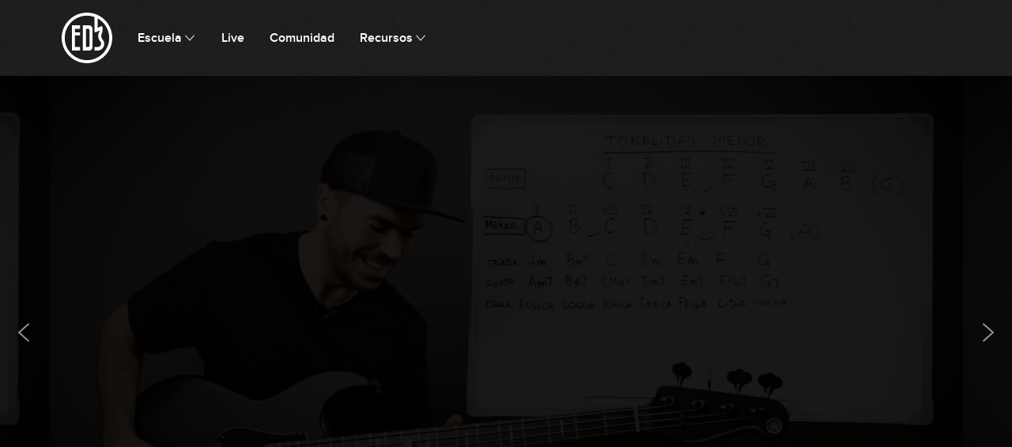

--- FILE ---
content_type: text/html; charset=utf-8
request_url: https://escueladebajistas.com/cursos/armonia-para-bajistas/sonoridad-tonalidad-menor-escala-frigia-espanola
body_size: 19432
content:
<!DOCTYPE html><html lang="es"><head><meta charSet="utf-8"/><meta name="viewport" content="width=device-width"/><link rel="apple-touch-icon" sizes="180x180" href="/favicons/apple-touch-icon.png"/><link rel="icon" type="image/png" sizes="32x32" href="/favicons/favicon-32x32.png"/><link rel="icon" type="image/png" sizes="16x16" href="/favicons/favicon-16x16.png"/><link rel="manifest" href="/favicons/site.webmanifest"/><link rel="mask-icon" href="/favicons/safari-pinned-tab.svg" color="#FFFFFF"/><link rel="shortcut icon" href="/favicons/favicon.ico"/><meta name="msapplication-TileColor" content="#FFFFFF"/><meta name="msapplication-config" content="/favicons/browserconfig.xml"/><meta name="theme-color" content="#FFFFFF"/><meta property="og:site_name" content="Escuela de Bajistas"/><meta property="og:locale" content="es_ES"/><meta property="fb:admins" content="1531438395"/><meta name="twitter:card" content="summary_large_image"/><meta name="twitter:site" content="EscuelaBajistas"/><script type="application/ld+json">{"@context":"https://schema.org","@type":"WebPage","publisher":{"@type":"Organization","@id":"edxOrganization","url":"https://escueladebajistas.com/","name":"Escuela de Bajistas","description":"En Escuela de Bajistas aprenderás a tocar el bajo con un método moderno y directo. Mejora tu técnica y conocimientos de manera fácil y rápida.","logo":{"@type":"ImageObject","url":"https://escueladebajistas.com/img/escueladebajistas_logo.png","width":600,"height":600},"sameAs":["https://www.facebook.com/escueladebajistas","https://www.instagram.com/escueladebajistas","https://twitter.com/escuelabajistas"]}}</script><title>La tonalidad menor: exploración sonora y escala frigia española - Armonía musical para bajistas 1</title><meta name="description" content="Exploramos los sonidos de los acordes y las escalas resultantes de la tonalidad menor. También descubrimos que en el 5ª grado de la tonalidad en algunos casos podemos aplicar una escala nueva, la escala frigia española, que veremos con todo detalle."/><meta name="article:published_time" content="2019-07-13T07:54:53.000Z"/><meta property="og:title" content="La tonalidad menor: exploración sonora y escala frigia española - Armonía musical para bajistas 1"/><meta property="og:description" content="Exploramos los sonidos de los acordes y las escalas resultantes de la tonalidad menor. También descubrimos que en el 5ª grado de la tonalidad en algunos casos podemos aplicar una escala nueva, la escala frigia española, que veremos con todo detalle."/><meta property="og:image" content="https://escueladebajistas.com/videos/100/og-image.png"/><link rel="canonical" href="https://escueladebajistas.com/cursos/armonia-para-bajistas/sonoridad-tonalidad-menor-escala-frigia-espanola"/><script type="application/ld+json">{"@context":"https:\/\/schema.org","@type":"VideoObject","@id":"https:\/\/escueladebajistas.com\/cursos\/armonia-para-bajistas\/sonoridad-tonalidad-menor-escala-frigia-espanola","name":"La tonalidad menor: exploración sonora y escala frigia española","url":"https:\/\/escueladebajistas.com\/cursos\/armonia-para-bajistas\/sonoridad-tonalidad-menor-escala-frigia-espanola","description":"Exploramos los sonidos de los acordes y las escalas resultantes de la tonalidad menor. También descubrimos que en el 5ª grado de la tonalidad en algunos casos podemos aplicar una escala nueva, la escala frigia española, que veremos con todo detalle.","duration":"T14M13S","uploadDate":"2019-07-13T07:54:53+00:00","isAccessibleForFree":false,"thumbnailUrl":"https:\/\/edbstatic.com\/499\/CON-246---Teoria-musical---Tonalidad-menor-Parte-2_-Exploración-sonora-y-escala-frígia-española.jpg","isPartOf":{"@type":"Course","@id":"https:\/\/escueladebajistas.com\/cursos\/armonia-para-bajistas","name":"Armonía musical para bajistas 1","description":"Si eres un bajista autodidacta seguramente tocas de oído y de memoria pero no entiendes lo que estás tocando y muchas veces te sientes limitado a la hora de crear tus propias líneas de bajo. Si tienes este perfil este es el curso ideal para que dejes atrás todas estas limitaciones y así lograr entender todo lo que tocas y qué notas\/escalas puedes tocar en cada momento. Por fin entenderás todos esos conceptos tan abstractos de forma simple y clara gracias a la metodologia de Miki Santamaria.","provider":{"@type":"Organization","@id":"edxOrganization"}},"author":{"@type":"Person","name":"Miki Santamaria"},"provider":{"@type":"Organization","@id":"edxOrganization"}}</script><link rel="preload" as="image" imageSrcSet="/_next/image?url=%2Fimg%2Fbg_upsell-modal.jpg&amp;w=640&amp;q=100&amp;dpl=dpl_DBjp68Rk346rjisRqNJ6G8YMDwjx 1x, /_next/image?url=%2Fimg%2Fbg_upsell-modal.jpg&amp;w=1024&amp;q=100&amp;dpl=dpl_DBjp68Rk346rjisRqNJ6G8YMDwjx 2x" fetchpriority="high"/><meta name="next-head-count" content="26"/><link data-next-font="" rel="preconnect" href="/" crossorigin="anonymous"/><link rel="preload" href="/_next/static/css/37e4965703585adf.css?dpl=dpl_DBjp68Rk346rjisRqNJ6G8YMDwjx" as="style"/><link rel="stylesheet" href="/_next/static/css/37e4965703585adf.css?dpl=dpl_DBjp68Rk346rjisRqNJ6G8YMDwjx" data-n-g=""/><link rel="preload" href="/_next/static/css/744f03bf04df590b.css?dpl=dpl_DBjp68Rk346rjisRqNJ6G8YMDwjx" as="style"/><link rel="stylesheet" href="/_next/static/css/744f03bf04df590b.css?dpl=dpl_DBjp68Rk346rjisRqNJ6G8YMDwjx" data-n-p=""/><noscript data-n-css=""></noscript><script defer="" nomodule="" src="/_next/static/chunks/polyfills-42372ed130431b0a.js?dpl=dpl_DBjp68Rk346rjisRqNJ6G8YMDwjx"></script><script src="/_next/static/chunks/webpack-bc49a090ed9e09aa.js?dpl=dpl_DBjp68Rk346rjisRqNJ6G8YMDwjx" defer=""></script><script src="/_next/static/chunks/framework-924ef6a799f5958c.js?dpl=dpl_DBjp68Rk346rjisRqNJ6G8YMDwjx" defer=""></script><script src="/_next/static/chunks/main-dc1e0c6380f1462c.js?dpl=dpl_DBjp68Rk346rjisRqNJ6G8YMDwjx" defer=""></script><script src="/_next/static/chunks/pages/_app-aad775436c5f0d75.js?dpl=dpl_DBjp68Rk346rjisRqNJ6G8YMDwjx" defer=""></script><script src="/_next/static/chunks/40dd5f51-ac1cb798b04e9974.js?dpl=dpl_DBjp68Rk346rjisRqNJ6G8YMDwjx" defer=""></script><script src="/_next/static/chunks/b155a556-e6d7d35fc8de2a8f.js?dpl=dpl_DBjp68Rk346rjisRqNJ6G8YMDwjx" defer=""></script><script src="/_next/static/chunks/b779bb5e-ebf8eb85e1ea48dd.js?dpl=dpl_DBjp68Rk346rjisRqNJ6G8YMDwjx" defer=""></script><script src="/_next/static/chunks/9a20ca01-230c873680fa6bea.js?dpl=dpl_DBjp68Rk346rjisRqNJ6G8YMDwjx" defer=""></script><script src="/_next/static/chunks/c8940057-e17336df0eadbc13.js?dpl=dpl_DBjp68Rk346rjisRqNJ6G8YMDwjx" defer=""></script><script src="/_next/static/chunks/7413e8b9-b209ba5513f555ed.js?dpl=dpl_DBjp68Rk346rjisRqNJ6G8YMDwjx" defer=""></script><script src="/_next/static/chunks/3199-f0bb8ae29dff8f9c.js?dpl=dpl_DBjp68Rk346rjisRqNJ6G8YMDwjx" defer=""></script><script src="/_next/static/chunks/7487-9d78a0b952fe0ea8.js?dpl=dpl_DBjp68Rk346rjisRqNJ6G8YMDwjx" defer=""></script><script src="/_next/static/chunks/4538-e5f115e1b1a13412.js?dpl=dpl_DBjp68Rk346rjisRqNJ6G8YMDwjx" defer=""></script><script src="/_next/static/chunks/2682-fcf95f7973ab902d.js?dpl=dpl_DBjp68Rk346rjisRqNJ6G8YMDwjx" defer=""></script><script src="/_next/static/chunks/299-b160c5df094851b1.js?dpl=dpl_DBjp68Rk346rjisRqNJ6G8YMDwjx" defer=""></script><script src="/_next/static/chunks/1155-caf5741ad43bac5b.js?dpl=dpl_DBjp68Rk346rjisRqNJ6G8YMDwjx" defer=""></script><script src="/_next/static/chunks/423-efa17466a19d1b4b.js?dpl=dpl_DBjp68Rk346rjisRqNJ6G8YMDwjx" defer=""></script><script src="/_next/static/chunks/422-6e25390f207ebab4.js?dpl=dpl_DBjp68Rk346rjisRqNJ6G8YMDwjx" defer=""></script><script src="/_next/static/chunks/6406-5b1dfd844ec73acb.js?dpl=dpl_DBjp68Rk346rjisRqNJ6G8YMDwjx" defer=""></script><script src="/_next/static/chunks/3315-e3ec364f4b6b57c3.js?dpl=dpl_DBjp68Rk346rjisRqNJ6G8YMDwjx" defer=""></script><script src="/_next/static/chunks/8265-35cd603625deee8f.js?dpl=dpl_DBjp68Rk346rjisRqNJ6G8YMDwjx" defer=""></script><script src="/_next/static/chunks/8532-696060b991aa88cb.js?dpl=dpl_DBjp68Rk346rjisRqNJ6G8YMDwjx" defer=""></script><script src="/_next/static/chunks/8326-851be3c379a4e0c2.js?dpl=dpl_DBjp68Rk346rjisRqNJ6G8YMDwjx" defer=""></script><script src="/_next/static/chunks/pages/cursos/%5BcourseSlug%5D/%5Bvideo%5D-d8ba879625d7714f.js?dpl=dpl_DBjp68Rk346rjisRqNJ6G8YMDwjx" defer=""></script><script src="/_next/static/5qKoPxgXUjFa4643nAmAv/_buildManifest.js?dpl=dpl_DBjp68Rk346rjisRqNJ6G8YMDwjx" defer=""></script><script src="/_next/static/5qKoPxgXUjFa4643nAmAv/_ssgManifest.js?dpl=dpl_DBjp68Rk346rjisRqNJ6G8YMDwjx" defer=""></script></head><body><div id="__next"><main class="mainBackground relative flex min-h-screen flex-col"><nav class="z-40 w-full mainBackground"><div class="relative mx-auto max-w-main px-4 py-1 md:py-4"><div class="flex h-16 justify-between"><div class="flex"><div class="-ml-1 mr-2 flex items-center lg:hidden" data-headlessui-state=""><button class="inline-flex h-10 w-10 items-center justify-center rounded-md p-1 text-white focus:outline-none" aria-expanded="false" aria-label="Menu principal" data-testid="navbar-menu-toggle" type="button" data-headlessui-state=""><svg width="24" height="24" viewBox="0 0 24 24" fill="none" xmlns="http://www.w3.org/2000/svg"><path fill-rule="evenodd" clip-rule="evenodd" d="M22.6735 17.3346C22.6735 16.9476 22.3605 16.6346 21.9735 16.6346H2.02754C1.64054 16.6346 1.32654 16.9476 1.32654 17.3346C1.32654 17.7216 1.64054 18.0346 2.02754 18.0346H21.9735C22.3605 18.0346 22.6735 17.7216 22.6735 17.3346ZM22.6735 12.0006C22.6735 11.6136 22.3605 11.3006 21.9735 11.3006H2.02754C1.64054 11.3006 1.32654 11.6136 1.32654 12.0006C1.32654 12.3876 1.64054 12.7006 2.02754 12.7006H21.9735C22.3605 12.7006 22.6735 12.3876 22.6735 12.0006ZM21.9735 7.36658H2.02754C1.64054 7.36658 1.32654 7.05258 1.32654 6.66658C1.32654 6.27958 1.64054 5.96558 2.02754 5.96558H21.9735C22.3605 5.96558 22.6735 6.27958 22.6735 6.66658C22.6735 7.05258 22.3605 7.36658 21.9735 7.36658Z" fill="currentColor"></path></svg></button></div><div hidden="" style="position:fixed;top:1px;left:1px;width:1px;height:0;padding:0;margin:-1px;overflow:hidden;clip:rect(0, 0, 0, 0);white-space:nowrap;border-width:0;display:none"></div><div class="flex shrink-0 items-center"><a href="/"><img src="/img/edb-logo.svg" alt="EDB" height="64px" width="64px" class="h-12 w-12 md:h-16 md:w-16"/></a></div><ul class="ml-5 hidden space-x-2 md:items-center lg:flex"><li class="group relative inline-block px-3 py-2"><p class="font-body text-body-medium font-semibold flex items-center text-white">Escuela<!-- --> <svg width="24" height="24" viewBox="0 0 24 24" fill="none" xmlns="http://www.w3.org/2000/svg" class="ml-0.5 h-4 w-4"><path fill-rule="evenodd" clip-rule="evenodd" d="M19.4727 7.01624C19.7288 6.72667 20.1712 6.69959 20.4608 6.95574C20.7503 7.21189 20.7774 7.65428 20.5213 7.94384L12.5243 16.9838C12.2457 17.2988 11.7543 17.2988 11.4757 16.9838L3.47881 7.94384C3.22266 7.65428 3.24975 7.21189 3.53931 6.95574C3.82887 6.69959 4.27126 6.72667 4.52741 7.01624L12 15.4636L19.4727 7.01624Z" fill="currentColor"></path></svg></p><div class="bg-primary-500 absolute inset-x-0 bottom-0 mx-auto h-2px transition-all duration-200 ease-in-out w-0 group-hover:w-8"></div><div class="shadow-xs absolute left-0 z-50 mt-2 hidden min-w-40 origin-top-right rounded-md border-2 border-gray-600 border-opacity-20 group-hover:block"><ul class="w-40 divide-y divide-gray-800 rounded-md bg-gray-900 p-1" role="menu" aria-orientation="vertical" aria-labelledby="options-menu"><li><a aria-label="Cursos" role="link" class="flex min-w-full space-x-2 px-3 py-2 transition duration-150 focus:outline-none hover:border-primary-500 box-border border-l-4 border-transparent text-white hover:bg-white-alpha-10" href="/cursos"><span class="font-body text-body-medium font-semibold">Cursos</span></a></li><li><a aria-label="Repertorio" role="link" class="flex min-w-full space-x-2 px-3 py-2 transition duration-150 focus:outline-none hover:border-primary-500 box-border border-l-4 border-transparent text-white hover:bg-white-alpha-10" href="/repertorio"><span class="font-body text-body-medium font-semibold">Repertorio</span></a></li><li><a aria-label="Itinerarios" role="link" class="flex min-w-full space-x-2 px-3 py-2 transition duration-150 focus:outline-none hover:border-primary-500 box-border border-l-4 border-transparent text-white hover:bg-white-alpha-10" href="/itinerarios"><span class="font-body text-body-medium font-semibold">Itinerarios</span></a></li><li><a aria-label="Ejercicios" role="link" class="flex min-w-full space-x-2 px-3 py-2 transition duration-150 focus:outline-none hover:border-primary-500 box-border border-l-4 border-transparent text-white hover:bg-white-alpha-10" href="/ejercicios"><span class="font-body text-body-medium font-semibold">Ejercicios</span></a></li><li><a aria-label="Entrevistas" role="link" class="flex min-w-full space-x-2 px-3 py-2 transition duration-150 focus:outline-none hover:border-primary-500 box-border border-l-4 border-transparent text-white hover:bg-white-alpha-10" href="/entrevistas"><span class="font-body text-body-medium font-semibold">Entrevistas</span></a></li><li><a aria-label="Consejos" role="link" class="flex min-w-full space-x-2 px-3 py-2 transition duration-150 focus:outline-none hover:border-primary-500 box-border border-l-4 border-transparent text-white hover:bg-white-alpha-10" href="/consejos"><span class="font-body text-body-medium font-semibold">Consejos</span></a></li></ul></div></li><li class="group relative inline-block px-3 py-2"><a href="/live"><p class="font-body text-body-medium font-semibold text-white">Live</p></a><div class="bg-primary-500 absolute inset-x-0 bottom-0 mx-auto h-2px transition-all duration-200 ease-in-out w-0 group-hover:w-8"></div></li><li class="group relative inline-block px-3 py-2"><a href="/comunidad"><p class="font-body text-body-medium font-semibold text-white">Comunidad</p></a><div class="bg-primary-500 absolute inset-x-0 bottom-0 mx-auto h-2px transition-all duration-200 ease-in-out w-0 group-hover:w-8"></div></li><li class="group relative inline-block px-3 py-2"><p class="font-body text-body-medium font-semibold flex items-center text-white">Recursos<!-- --> <svg width="24" height="24" viewBox="0 0 24 24" fill="none" xmlns="http://www.w3.org/2000/svg" class="ml-0.5 h-4 w-4"><path fill-rule="evenodd" clip-rule="evenodd" d="M19.4727 7.01624C19.7288 6.72667 20.1712 6.69959 20.4608 6.95574C20.7503 7.21189 20.7774 7.65428 20.5213 7.94384L12.5243 16.9838C12.2457 17.2988 11.7543 17.2988 11.4757 16.9838L3.47881 7.94384C3.22266 7.65428 3.24975 7.21189 3.53931 6.95574C3.82887 6.69959 4.27126 6.72667 4.52741 7.01624L12 15.4636L19.4727 7.01624Z" fill="currentColor"></path></svg></p><div class="bg-primary-500 absolute inset-x-0 bottom-0 mx-auto h-2px transition-all duration-200 ease-in-out w-0 group-hover:w-8"></div><div class="shadow-xs absolute left-0 z-50 mt-2 hidden min-w-40 origin-top-right rounded-md border-2 border-gray-600 border-opacity-20 group-hover:block"><ul class="w-40 divide-y divide-gray-800 rounded-md bg-gray-900 p-1" role="menu" aria-orientation="vertical" aria-labelledby="options-menu"><li><a aria-label="Acordes" role="link" class="flex min-w-full space-x-2 px-3 py-2 transition duration-150 focus:outline-none hover:border-primary-500 box-border border-l-4 border-transparent text-white hover:bg-white-alpha-10" href="/acordes"><span class="font-body text-body-medium font-semibold">Acordes</span></a></li><li><a aria-label="Artículos" role="link" class="flex min-w-full space-x-2 px-3 py-2 transition duration-150 focus:outline-none hover:border-primary-500 box-border border-l-4 border-transparent text-white hover:bg-white-alpha-10" href="/articulos"><span class="font-body text-body-medium font-semibold">Artículos</span></a></li></ul></div></li></ul></div></div></div></nav><div class="mainBackground flex flex-1 flex-col"><div class="overflow-hidden"><div class="relative mx-auto w-full max-w-main"><div class="relative"><div class="w-full max-w-full bg-gray-900"><div data-testid="playerPlaceholder"><img alt="Armonía musical para bajistas 1 - La tonalidad menor: exploración sonora y escala frigia española" loading="lazy" width="1120" height="630" decoding="async" data-nimg="1" class="aspect-video w-full" style="color:transparent" sizes="100vw" srcSet="/_next/image?url=https%3A%2F%2Fescueladebajistas.com%2F_next%2Fimage%3Furl%3Dhttps%253A%252F%252Fedbstatic.com%252F499%252FCON-246---Teoria-musical---Tonalidad-menor-Parte-2_-Exploracio%25CC%2581n-sonora-y-escala-fri%25CC%2581gia-espan%25CC%2583ola.jpg%26w%3D1280%26q%3D75&amp;w=640&amp;q=100&amp;dpl=dpl_DBjp68Rk346rjisRqNJ6G8YMDwjx 640w, /_next/image?url=https%3A%2F%2Fescueladebajistas.com%2F_next%2Fimage%3Furl%3Dhttps%253A%252F%252Fedbstatic.com%252F499%252FCON-246---Teoria-musical---Tonalidad-menor-Parte-2_-Exploracio%25CC%2581n-sonora-y-escala-fri%25CC%2581gia-espan%25CC%2583ola.jpg%26w%3D1280%26q%3D75&amp;w=768&amp;q=100&amp;dpl=dpl_DBjp68Rk346rjisRqNJ6G8YMDwjx 768w, /_next/image?url=https%3A%2F%2Fescueladebajistas.com%2F_next%2Fimage%3Furl%3Dhttps%253A%252F%252Fedbstatic.com%252F499%252FCON-246---Teoria-musical---Tonalidad-menor-Parte-2_-Exploracio%25CC%2581n-sonora-y-escala-fri%25CC%2581gia-espan%25CC%2583ola.jpg%26w%3D1280%26q%3D75&amp;w=1024&amp;q=100&amp;dpl=dpl_DBjp68Rk346rjisRqNJ6G8YMDwjx 1024w, /_next/image?url=https%3A%2F%2Fescueladebajistas.com%2F_next%2Fimage%3Furl%3Dhttps%253A%252F%252Fedbstatic.com%252F499%252FCON-246---Teoria-musical---Tonalidad-menor-Parte-2_-Exploracio%25CC%2581n-sonora-y-escala-fri%25CC%2581gia-espan%25CC%2583ola.jpg%26w%3D1280%26q%3D75&amp;w=1280&amp;q=100&amp;dpl=dpl_DBjp68Rk346rjisRqNJ6G8YMDwjx 1280w" src="/_next/image?url=https%3A%2F%2Fescueladebajistas.com%2F_next%2Fimage%3Furl%3Dhttps%253A%252F%252Fedbstatic.com%252F499%252FCON-246---Teoria-musical---Tonalidad-menor-Parte-2_-Exploracio%25CC%2581n-sonora-y-escala-fri%25CC%2581gia-espan%25CC%2583ola.jpg%26w%3D1280%26q%3D75&amp;w=1280&amp;q=100&amp;dpl=dpl_DBjp68Rk346rjisRqNJ6G8YMDwjx"/><div class="absolute inset-0 flex flex-col justify-center space-y-4 bg-black-alpha-90 text-center"></div></div></div><div class="aspect-h-9 aspect-w-16 absolute inset-y-0 w-full" style="left:-100%"><div><img alt="La tonalidad menor: cómo se forma" loading="lazy" width="1120" height="630" decoding="async" data-nimg="1" class="aspect-video w-full" style="color:transparent" sizes="100vw" srcSet="/_next/image?url=https%3A%2F%2Fescueladebajistas.com%2F_next%2Fimage%3Furl%3Dhttps%253A%252F%252Fedbstatic.com%252F488%252FCON-234---Teoria-Musical---Tonalidad-menor_-Co%25CC%2581mo-se-forma.jpg%26w%3D1280%26q%3D75&amp;w=640&amp;q=100&amp;dpl=dpl_DBjp68Rk346rjisRqNJ6G8YMDwjx 640w, /_next/image?url=https%3A%2F%2Fescueladebajistas.com%2F_next%2Fimage%3Furl%3Dhttps%253A%252F%252Fedbstatic.com%252F488%252FCON-234---Teoria-Musical---Tonalidad-menor_-Co%25CC%2581mo-se-forma.jpg%26w%3D1280%26q%3D75&amp;w=768&amp;q=100&amp;dpl=dpl_DBjp68Rk346rjisRqNJ6G8YMDwjx 768w, /_next/image?url=https%3A%2F%2Fescueladebajistas.com%2F_next%2Fimage%3Furl%3Dhttps%253A%252F%252Fedbstatic.com%252F488%252FCON-234---Teoria-Musical---Tonalidad-menor_-Co%25CC%2581mo-se-forma.jpg%26w%3D1280%26q%3D75&amp;w=1024&amp;q=100&amp;dpl=dpl_DBjp68Rk346rjisRqNJ6G8YMDwjx 1024w, /_next/image?url=https%3A%2F%2Fescueladebajistas.com%2F_next%2Fimage%3Furl%3Dhttps%253A%252F%252Fedbstatic.com%252F488%252FCON-234---Teoria-Musical---Tonalidad-menor_-Co%25CC%2581mo-se-forma.jpg%26w%3D1280%26q%3D75&amp;w=1280&amp;q=100&amp;dpl=dpl_DBjp68Rk346rjisRqNJ6G8YMDwjx 1280w" src="/_next/image?url=https%3A%2F%2Fescueladebajistas.com%2F_next%2Fimage%3Furl%3Dhttps%253A%252F%252Fedbstatic.com%252F488%252FCON-234---Teoria-Musical---Tonalidad-menor_-Co%25CC%2581mo-se-forma.jpg%26w%3D1280%26q%3D75&amp;w=1280&amp;q=100&amp;dpl=dpl_DBjp68Rk346rjisRqNJ6G8YMDwjx"/><div class="absolute inset-0 flex flex-col justify-center space-y-4 bg-black-alpha-90 text-center"></div></div></div><div class="aspect-h-9 aspect-w-16 absolute inset-y-0 w-full" style="right:-100%"><div><img alt="La tonalidad menor: el relativo menor" loading="lazy" width="1120" height="630" decoding="async" data-nimg="1" class="aspect-video w-full" style="color:transparent" sizes="100vw" srcSet="/_next/image?url=https%3A%2F%2Fescueladebajistas.com%2F_next%2Fimage%3Furl%3Dhttps%253A%252F%252Fedbstatic.com%252F515%252FCON-247---Teoria-musical---Tonalidad-menor-el-relativo-menor.jpg%26w%3D1280%26q%3D75&amp;w=640&amp;q=100&amp;dpl=dpl_DBjp68Rk346rjisRqNJ6G8YMDwjx 640w, /_next/image?url=https%3A%2F%2Fescueladebajistas.com%2F_next%2Fimage%3Furl%3Dhttps%253A%252F%252Fedbstatic.com%252F515%252FCON-247---Teoria-musical---Tonalidad-menor-el-relativo-menor.jpg%26w%3D1280%26q%3D75&amp;w=768&amp;q=100&amp;dpl=dpl_DBjp68Rk346rjisRqNJ6G8YMDwjx 768w, /_next/image?url=https%3A%2F%2Fescueladebajistas.com%2F_next%2Fimage%3Furl%3Dhttps%253A%252F%252Fedbstatic.com%252F515%252FCON-247---Teoria-musical---Tonalidad-menor-el-relativo-menor.jpg%26w%3D1280%26q%3D75&amp;w=1024&amp;q=100&amp;dpl=dpl_DBjp68Rk346rjisRqNJ6G8YMDwjx 1024w, /_next/image?url=https%3A%2F%2Fescueladebajistas.com%2F_next%2Fimage%3Furl%3Dhttps%253A%252F%252Fedbstatic.com%252F515%252FCON-247---Teoria-musical---Tonalidad-menor-el-relativo-menor.jpg%26w%3D1280%26q%3D75&amp;w=1280&amp;q=100&amp;dpl=dpl_DBjp68Rk346rjisRqNJ6G8YMDwjx 1280w" src="/_next/image?url=https%3A%2F%2Fescueladebajistas.com%2F_next%2Fimage%3Furl%3Dhttps%253A%252F%252Fedbstatic.com%252F515%252FCON-247---Teoria-musical---Tonalidad-menor-el-relativo-menor.jpg%26w%3D1280%26q%3D75&amp;w=1280&amp;q=100&amp;dpl=dpl_DBjp68Rk346rjisRqNJ6G8YMDwjx"/><div class="absolute inset-0 flex flex-col justify-center space-y-4 bg-black-alpha-90 text-center"></div></div></div></div><div class="absolute w-full" style="top:calc(50% - 32px)"><div class="relative"><a aria-label="17. LA TONALIDAD MENOR: CÓMO SE FORMA" class="group absolute left-0 flex h-16 translate-x-0 transform items-center justify-end hover:bg-gray-900 xl:-translate-x-16" href="/cursos/armonia-para-bajistas/como-se-forma-tonalidad-menor"><div class="flex h-16 w-16 items-center justify-center"><svg width="24" height="24" viewBox="0 0 24 24" fill="none" xmlns="http://www.w3.org/2000/svg" class="h-8 w-8 text-white text-opacity-60 group-hover:text-opacity-100"><path fill-rule="evenodd" clip-rule="evenodd" d="M8.53481 12.0001L16.9856 19.4758C17.2752 19.7319 17.3022 20.1743 17.0461 20.4639C16.7899 20.7534 16.3476 20.7805 16.058 20.5244L7.01452 12.5244C6.69959 12.2458 6.69959 11.7544 7.01452 11.4758L16.058 3.47576C16.3476 3.21961 16.7899 3.24669 17.0461 3.53626C17.3022 3.82582 17.2752 4.2682 16.9856 4.52435L8.53481 12.0001Z" fill="currentColor"></path></svg></div><div class="hidden w-60 min-w-60 max-w-72 px-2 md:group-hover:block"><div class="flex flex-col"><p class="font-body tracking-widest text-caption-small font-semibold line-clamp-2 text-gray-100">17. <!-- --> <!-- -->LA TONALIDAD MENOR: CÓMO SE FORMA</p><p class="font-body tracking-widest text-caption-small font-normal text-gray-400">10:43</p></div></div></a><a aria-label="19. LA TONALIDAD MENOR: EL RELATIVO MENOR" class="group absolute right-0 flex h-16 translate-x-0 transform items-center justify-end hover:bg-gray-900 xl:translate-x-16" href="/cursos/armonia-para-bajistas/tonalidad-menor-relativo-menor"><div class="hidden w-60 min-w-60 max-w-72 px-2 md:group-hover:block"><div class="flex flex-col items-end"><p class="font-body tracking-widest text-caption-small font-semibold line-clamp-2 text-gray-100">19. <!-- --> <!-- -->LA TONALIDAD MENOR: EL RELATIVO MENOR</p><p class="font-body tracking-widest text-caption-small font-normal text-gray-400">07:08</p></div></div><div class="flex h-16 w-16 items-center justify-center"><svg width="24" height="24" viewBox="0 0 24 24" fill="none" xmlns="http://www.w3.org/2000/svg" class="h-8 w-8 text-white text-opacity-60 group-hover:text-opacity-100"><path fill-rule="evenodd" clip-rule="evenodd" d="M15.4652 12.0001L7.0144 4.52435C6.72484 4.2682 6.69776 3.82582 6.95391 3.53626C7.21006 3.24669 7.65245 3.21961 7.94201 3.47576L16.9855 11.4758C17.3004 11.7544 17.3004 12.2458 16.9855 12.5244L7.94201 20.5244C7.65245 20.7805 7.21006 20.7534 6.95391 20.4639C6.69776 20.1743 6.72484 19.7319 7.0144 19.4758L15.4652 12.0001Z" fill="currentColor"></path></svg></div></a></div></div></div></div><div class="border-t border-white-alpha-10"><div class="mx-auto max-w-main"><div class="flex flex-col justify-between space-x-0 px-4 md:flex-row md:space-x-6 md:px-6 lg:px-10"><div class="w-full md:w-1/2"><section class="pb-10 pt-6"><a class="group inline-flex items-center space-x-1 font-body text-gray-400" href="/cursos/armonia-para-bajistas"><svg width="24" height="24" viewBox="0 0 24 24" fill="none" xmlns="http://www.w3.org/2000/svg" class="h-4 w-4"><path fill-rule="evenodd" clip-rule="evenodd" d="M8.53481 12.0001L16.9856 19.4758C17.2752 19.7319 17.3022 20.1743 17.0461 20.4639C16.7899 20.7534 16.3476 20.7805 16.058 20.5244L7.01452 12.5244C6.69959 12.2458 6.69959 11.7544 7.01452 11.4758L16.058 3.47576C16.3476 3.21961 16.7899 3.24669 17.0461 3.53626C17.3022 3.82582 17.2752 4.2682 16.9856 4.52435L8.53481 12.0001Z" fill="currentColor"></path></svg> <span class="group-hover:underline">Volver</span></a><div class="mt-1"><h2 class="font-display text-medium uppercase normal-case text-gray-100">LA TONALIDAD MENOR: EXPLORACIÓN SONORA Y ESCALA FRIGIA ESPAÑOLA</h2><div class="inline-flex items-center space-x-2 mt-4" data-testid="extraDescription"><div class="flex items-center space-x-2"><svg width="16" height="20" viewBox="0 0 16 20" fill="none" xmlns="http://www.w3.org/2000/svg"><rect y="12" width="4" height="4" rx="2" fill="#7F7F7F"></rect><rect x="6" y="8" width="4" height="8" rx="2" fill="#7F7F7F"></rect><rect x="12" y="4" width="4" height="12" rx="2" fill="white" fill-opacity="0.2"></rect></svg><h5 class="font-body tracking-widest text-caption-small font-semibold uppercase text-gray-500">Intermedio</h5></div></div><p class="mb-2 mt-6 text-gray-400">Exploramos los sonidos de los acordes y las escalas resultantes de la tonalidad menor. También descubrimos que en el 5ª grado de la tonalidad en algunos casos podemos aplicar una escala nueva, la escala frigia española, que veremos con todo detalle.</p><div class="inline-flex items-center"><h4 class="mr-3 mt-4 font-body text-xs font-medium uppercase tracking-widest text-gray-100">Tags</h4><span class="mb-2 mr-2 mt-6 text-xs text-gray-500">tonalidad menor</span><span class="mb-2 mr-2 mt-6 text-xs text-gray-500">escala frigia española</span><span class="mb-2 mr-2 mt-6 text-xs text-gray-500">escala mixolidia b9 b13</span><span class="mb-2 mr-2 mt-6 text-xs text-gray-500">flamenco</span></div><div class="my-6 flex"><a class="inline-flex items-center space-x-3" href="/profesores/miki-santamaria"><div class="shrink-0"><div class="relative rounded-full" style="width:36px;height:36px"><img alt="Miki Santamaria" loading="lazy" decoding="async" data-nimg="fill" class="rounded-full object-cover object-center" style="position:absolute;height:100%;width:100%;left:0;top:0;right:0;bottom:0;color:transparent" src="https://edbstatic.com/1522/miki-avatar.jpg"/></div></div><span class="text-xs font-medium uppercase tracking-widest text-gray-100">Miki Santamaria</span></a></div></div></section></div><aside class="flex flex-col border-l-0 border-r-0 border-white-alpha-10 md:w-2/5 md:border-l md:border-r"><div class="border-t border-white-alpha-10 md:border-t-0"><div class="flex justify-end divide-x divide-white-alpha-10 border-white-alpha-10"><div class="flex h-full flex-1 items-center justify-center px-4 py-3"><button class="flex h-full w-full flex-col items-center justify-center space-y-3 focus:outline-none" aria-label="Marcar como completado" title="Marcar como completado" aria-pressed="false"><svg width="33" height="32" viewBox="0 0 33 32" fill="none" xmlns="http://www.w3.org/2000/svg" class="h-8 w-8 text-white"><circle cx="16.75" cy="16" r="12.7" fill="none" stroke="currentColor" stroke-width="1.4"></circle><path fill-rule="evenodd" clip-rule="evenodd" d="M13.972 20.5552C13.8013 20.5552 13.6307 20.4899 13.5013 20.3606L10.724 17.5819C10.4627 17.3219 10.4627 16.8992 10.724 16.6392C10.984 16.3792 11.4053 16.3792 11.6667 16.6392L13.988 18.9619L21.8507 11.6232C22.1213 11.3726 22.5413 11.3872 22.7933 11.6552C23.044 11.9246 23.0293 12.3472 22.7613 12.5979L14.428 20.3766C14.2987 20.4966 14.136 20.5552 13.972 20.5552Z" fill="currentColor"></path><path d="M13.972 20.5552C13.8013 20.5552 13.6307 20.4899 13.5013 20.3606L10.724 17.5819C10.4627 17.3219 10.4627 16.8992 10.724 16.6392C10.984 16.3792 11.4053 16.3792 11.6667 16.6392L13.988 18.9619L21.8507 11.6232C22.1213 11.3726 22.5413 11.3872 22.7933 11.6552C23.044 11.9246 23.0293 12.3472 22.7613 12.5979L14.428 20.3766C14.2987 20.4966 14.136 20.5552 13.972 20.5552" stroke="currentColor"></path></svg><p class="font-body tracking-widest text-caption-small font-normal uppercase text-gray-400 md:hidden lg:block">Completado</p></button></div><div class="flex h-full flex-1 items-center justify-center px-4 py-3"><button class="flex h-full w-full flex-col items-center justify-center space-y-3 focus:outline-none" aria-label="Marcar como favorito" title="Marcar como favorito" aria-pressed="false"><svg width="33" height="32" viewBox="0 0 33 32" fill="currentColor" xmlns="http://www.w3.org/2000/svg" class="h-8 w-8 text-white"><circle cx="16.25" cy="16" r="12.7" fill="none" stroke="currentColor" stroke-width="1.4"></circle><mask id="path-2-outside-1" maskUnits="userSpaceOnUse" x="8.51709" y="9.93359" width="15" height="14" fill="black"><rect fill="white" x="8.51709" y="9.93359" width="15" height="14"></rect><path fill-rule="evenodd" clip-rule="evenodd" d="M12.8691 11.9342C12.7891 11.9342 12.7091 11.9382 12.6318 11.9476C11.5811 12.0729 10.5171 13.0382 10.5171 14.6409C10.5171 16.8849 14.1398 20.1409 15.9611 21.5449C17.7824 20.1409 21.4051 16.8849 21.4051 14.6409C21.4051 13.0382 20.3411 12.0729 19.2904 11.9476C18.3091 11.8316 17.0904 12.4182 16.6091 14.4182C16.5371 14.7182 16.2691 14.9289 15.9611 14.9289C15.6531 14.9289 15.3851 14.7182 15.3131 14.4182C14.8704 12.5782 13.8024 11.9342 12.8691 11.9342Z"></path></mask><path fill-rule="evenodd" clip-rule="evenodd" d="M12.8691 11.9342C12.7891 11.9342 12.7091 11.9382 12.6318 11.9476C11.5811 12.0729 10.5171 13.0382 10.5171 14.6409C10.5171 16.8849 14.1398 20.1409 15.9611 21.5449C17.7824 20.1409 21.4051 16.8849 21.4051 14.6409C21.4051 13.0382 20.3411 12.0729 19.2904 11.9476C18.3091 11.8316 17.0904 12.4182 16.6091 14.4182C16.5371 14.7182 16.2691 14.9289 15.9611 14.9289C15.6531 14.9289 15.3851 14.7182 15.3131 14.4182C14.8704 12.5782 13.8024 11.9342 12.8691 11.9342Z" fill="none"></path><path d="M12.6318 11.9476L12.7976 13.3377L12.7995 13.3375L12.6318 11.9476ZM15.9611 21.5449L15.1064 22.6537L15.9611 23.3126L16.8158 22.6537L15.9611 21.5449ZM19.2904 11.9476L19.4563 10.5574L19.4548 10.5573L19.2904 11.9476ZM16.6091 14.4182L15.248 14.0907L15.2477 14.0915L16.6091 14.4182ZM15.3131 14.4182L16.6744 14.0915L16.6743 14.0908L15.3131 14.4182ZM12.8691 10.5342C12.7438 10.5342 12.6067 10.5404 12.464 10.5577L12.7995 13.3375C12.8115 13.3361 12.8344 13.3342 12.8691 13.3342V10.5342ZM12.4659 10.5574C10.6848 10.7699 9.11709 12.3561 9.11709 14.6409H11.9171C11.9171 13.7204 12.4774 13.3759 12.7976 13.3377L12.4659 10.5574ZM9.11709 14.6409C9.11709 15.5532 9.4749 16.4281 9.8967 17.1646C10.3302 17.9216 10.9076 18.6633 11.5115 19.3401C12.72 20.6942 14.1515 21.9176 15.1064 22.6537L16.8158 20.4361C15.9494 19.7682 14.6589 18.6616 13.6006 17.4758C13.0712 16.8825 12.6292 16.3017 12.3265 15.7732C12.0121 15.2242 11.9171 14.8506 11.9171 14.6409H9.11709ZM16.8158 22.6537C17.7707 21.9176 19.2022 20.6942 20.4106 19.3401C21.0145 18.6633 21.592 17.9216 22.0255 17.1646C22.4473 16.4281 22.8051 15.5532 22.8051 14.6409H20.0051C20.0051 14.8506 19.9101 15.2242 19.5957 15.7732C19.293 16.3017 18.851 16.8825 18.3215 17.4758C17.2633 18.6616 15.9728 19.7682 15.1064 20.4361L16.8158 22.6537ZM22.8051 14.6409C22.8051 12.3561 21.2374 10.7699 19.4563 10.5574L19.1246 13.3377C19.4448 13.3759 20.0051 13.7204 20.0051 14.6409H22.8051ZM19.4548 10.5573C18.6183 10.4584 17.6938 10.6642 16.8985 11.2876C16.1067 11.9084 15.5439 12.8612 15.248 14.0907L17.9702 14.7458C18.1557 13.9753 18.4428 13.6348 18.626 13.4912C18.8057 13.3503 18.9812 13.3208 19.1261 13.3379L19.4548 10.5573ZM15.2477 14.0915C15.3271 13.7608 15.6231 13.5289 15.9611 13.5289V16.3289C16.9151 16.3289 17.747 15.6757 17.9704 14.745L15.2477 14.0915ZM15.9611 13.5289C16.2991 13.5289 16.595 13.7608 16.6744 14.0915L13.9517 14.745C14.1751 15.6757 15.0071 16.3289 15.9611 16.3289V13.5289ZM16.6743 14.0908C16.4022 12.9599 15.9045 12.0627 15.2062 11.4408C14.5021 10.8136 13.6672 10.5342 12.8691 10.5342V13.3342C13.0043 13.3342 13.1701 13.3769 13.3439 13.5317C13.5237 13.6918 13.7813 14.0365 13.9519 14.7457L16.6743 14.0908Z" fill="currentColor" mask="url(#path-2-outside-1)"></path></svg><p class="font-body tracking-widest text-caption-small font-normal uppercase text-gray-400 md:hidden lg:block">Favorito</p></button></div><div class="flex h-full flex-1 items-center justify-center px-4 py-3"><button class="flex h-full w-full flex-col items-center justify-center space-y-3 focus:outline-none"><svg width="24" height="24" viewBox="0 0 24 24" fill="none" xmlns="http://www.w3.org/2000/svg" class="h-8 w-8 text-white"><path fill-rule="evenodd" clip-rule="evenodd" d="M18.2496 20.8836C17.3316 20.8836 16.4956 20.4166 16.0126 19.6346C15.5296 18.8526 15.4856 17.8956 15.8956 17.0766C15.8956 17.0756 15.8966 17.0756 15.8966 17.0746C16.3466 16.1756 17.2486 15.6176 18.2496 15.6176C19.7016 15.6176 20.8826 16.7986 20.8826 18.2506C20.8826 19.7026 19.7016 20.8836 18.2496 20.8836ZM5.74955 14.6336C4.29755 14.6336 3.11655 13.4526 3.11655 12.0006C3.11655 10.5486 4.29755 9.36755 5.74955 9.36755C6.75055 9.36755 7.65155 9.92555 8.10255 10.8246C8.10255 10.8256 8.10255 10.8256 8.10255 10.8256C8.28855 11.1966 8.38255 11.5916 8.38255 12.0006C8.38255 12.4076 8.28855 12.8026 8.10255 13.1756C7.65155 14.0756 6.75055 14.6336 5.74955 14.6336ZM18.2496 3.11755C19.7016 3.11755 20.8826 4.29855 20.8826 5.75055C20.8826 7.20255 19.7016 8.38355 18.2496 8.38355C17.2486 8.38355 16.3476 7.82555 15.8966 6.92655C15.7106 6.55355 15.6166 6.15755 15.6166 5.75055C15.6166 4.29855 16.7976 3.11755 18.2496 3.11755ZM18.2496 14.2166C16.9526 14.2166 15.7646 14.8286 15.0116 15.8496L9.61455 13.1506C9.72655 12.7776 9.78355 12.3926 9.78355 12.0006C9.78355 11.6076 9.72655 11.2226 9.61455 10.8506L15.0116 8.15155C15.7646 9.17255 16.9526 9.78355 18.2496 9.78355C20.4736 9.78355 22.2836 7.97455 22.2836 5.75055C22.2836 3.52655 20.4736 1.71655 18.2496 1.71655C16.0256 1.71655 14.2156 3.52655 14.2156 5.75055C14.2156 6.14055 14.2916 6.51955 14.4036 6.89055L8.98155 9.60255C8.22855 8.58255 7.04655 7.96655 5.74955 7.96655C3.52555 7.96655 1.71655 9.77655 1.71655 12.0006C1.71655 14.2246 3.52555 16.0336 5.74955 16.0336C7.04655 16.0336 8.22855 15.4186 8.98155 14.3986L14.3916 17.1046C14.0636 18.1956 14.2066 19.3746 14.8216 20.3706C15.5616 21.5686 16.8426 22.2836 18.2496 22.2836C20.4736 22.2836 22.2826 20.4746 22.2826 18.2506C22.2826 16.0266 20.4736 14.2166 18.2496 14.2166Z" fill="currentColor"></path></svg><p class="font-body tracking-widest text-caption-small font-normal uppercase text-gray-400 md:hidden lg:block">Compartir</p></button></div></div></div><div class="flex animate-pulse flex-col mt-6 px-4" data-testid="videoRelatedListSkeleton"><span class="h-3 w-1/2 rounded bg-white-alpha-10"></span><div class="flex flex-col mt-6"><div class="flex space-x-3"><div class="relative flex flex-none items-center justify-center"><div class="absolute inset-x-0 bottom-0 flex h-1/2 justify-center"><span class="box-border h-full border-l border-gray-800"></span></div><span class="relative box-border h-8 w-8 rounded-full border border-gray-700 bg-gray-900"></span></div><div class="flex flex-grow space-x-2 py-2"><div class="aspect-video w-110px flex-none bg-white-alpha-10"></div><div class="flex flex-grow flex-col space-y-3 py-1"><span class="h-3 w-full rounded bg-white-alpha-10"></span><span class="h-3 w-3/4 rounded bg-white-alpha-10"></span></div></div></div><div class="flex space-x-3"><div class="relative flex flex-none items-center justify-center"><div class="absolute inset-x-0 top-0 flex h-1/2 justify-center"><span class="box-border h-full border-l border-gray-800"></span></div><div class="absolute inset-x-0 bottom-0 flex h-1/2 justify-center"><span class="box-border h-full border-l border-gray-800"></span></div><span class="relative box-border h-8 w-8 rounded-full border border-gray-700 bg-gray-900"></span></div><div class="flex flex-grow space-x-2 py-2"><div class="aspect-video w-110px flex-none bg-white-alpha-10"></div><div class="flex flex-grow flex-col space-y-3 py-1"><span class="h-3 w-full rounded bg-white-alpha-10"></span><span class="h-3 w-3/4 rounded bg-white-alpha-10"></span></div></div></div><div class="flex space-x-3"><div class="relative flex flex-none items-center justify-center"><div class="absolute inset-x-0 top-0 flex h-1/2 justify-center"><span class="box-border h-full border-l border-gray-800"></span></div><div class="absolute inset-x-0 bottom-0 flex h-1/2 justify-center"><span class="box-border h-full border-l border-gray-800"></span></div><span class="relative box-border h-8 w-8 rounded-full border border-gray-700 bg-gray-900"></span></div><div class="flex flex-grow space-x-2 py-2"><div class="aspect-video w-110px flex-none bg-white-alpha-10"></div><div class="flex flex-grow flex-col space-y-3 py-1"><span class="h-3 w-full rounded bg-white-alpha-10"></span><span class="h-3 w-3/4 rounded bg-white-alpha-10"></span></div></div></div><div class="flex space-x-3"><div class="relative flex flex-none items-center justify-center"><div class="absolute inset-x-0 top-0 flex h-1/2 justify-center"><span class="box-border h-full border-l border-gray-800"></span></div><span class="relative box-border h-8 w-8 rounded-full border border-gray-700 bg-gray-900"></span></div><div class="flex flex-grow space-x-2 py-2"><div class="aspect-video w-110px flex-none bg-white-alpha-10"></div><div class="flex flex-grow flex-col space-y-3 py-1"><span class="h-3 w-full rounded bg-white-alpha-10"></span><span class="h-3 w-3/4 rounded bg-white-alpha-10"></span></div></div></div></div></div></aside></div></div></div><section class="bg-white"><div class="mx-auto max-w-main px-4 pb-16 pt-6"></div></section><div class="fixed inset-0 z-50 overflow-y-auto hidden" data-testid="upsellModal"><div class="flex min-h-screen items-center justify-center px-4 pb-20 pt-4 text-center sm:block sm:p-0"><div class="fixed inset-0 transition-opacity" aria-hidden="true"><div class="absolute inset-0 bg-black-alpha-60"></div></div><span class="hidden sm:inline-block sm:h-screen sm:align-middle" aria-hidden="true">​</span><div class="border-px relative inline-block transform overflow-hidden border border-white-alpha-30 bg-gray-900 text-left align-middle shadow-xl transition-all sm:my-8 sm:w-full sm:max-w-lg" role="dialog" aria-modal="true"><div class="absolute inset-0"><img alt="" fetchpriority="high" width="512" height="512" decoding="async" data-nimg="1" class="h-full w-full object-cover opacity-80 blend-lighten" style="color:transparent" srcSet="/_next/image?url=%2Fimg%2Fbg_upsell-modal.jpg&amp;w=640&amp;q=100&amp;dpl=dpl_DBjp68Rk346rjisRqNJ6G8YMDwjx 1x, /_next/image?url=%2Fimg%2Fbg_upsell-modal.jpg&amp;w=1024&amp;q=100&amp;dpl=dpl_DBjp68Rk346rjisRqNJ6G8YMDwjx 2x" src="/_next/image?url=%2Fimg%2Fbg_upsell-modal.jpg&amp;w=1024&amp;q=100&amp;dpl=dpl_DBjp68Rk346rjisRqNJ6G8YMDwjx"/></div><header class="relative flex items-center justify-end p-6"><button class="flex h-5 w-5 items-center justify-center focus:outline-none"><svg width="24" height="24" viewBox="0 0 24 24" fill="none" xmlns="http://www.w3.org/2000/svg" class="h-4 w-4 text-white"><path fill-rule="evenodd" clip-rule="evenodd" d="M12.9902 11.9998L20.1612 4.82781C20.4352 4.55481 20.4352 4.11181 20.1612 3.83781C19.8882 3.56481 19.4452 3.56481 19.1712 3.83781L12.0002 11.0098L4.82817 3.83781C4.55517 3.56481 4.11217 3.56481 3.83817 3.83781C3.56517 4.11181 3.56517 4.55481 3.83817 4.82781L11.0102 11.9998L3.83817 19.1718C3.56517 19.4448 3.56517 19.8878 3.83817 20.1618C3.97517 20.2988 4.15417 20.3668 4.33317 20.3668C4.51217 20.3668 4.69217 20.2988 4.82817 20.1618L12.0002 12.9898L19.1712 20.1618C19.3082 20.2988 19.4872 20.3668 19.6662 20.3668C19.8452 20.3668 20.0252 20.2988 20.1612 20.1618C20.4352 19.8878 20.4352 19.4448 20.1612 19.1718L12.9902 11.9998Z" fill="currentColor"></path></svg></button></header><div class="relative flex flex-col px-6 pb-6"><div class="space-y-2"><p class="font-body uppercase tracking-widest text-intro-small font-normal text-white-alpha-70">Regístrate en <!-- -->EDB</p><h2 class="font-display text-large uppercase text-shadow text-gray-100">Suscríbete y disfruta de todas las ventajas</h2><ul><li><p class="font-body text-body-medium font-normal flex items-center text-gray-100"><svg width="24" height="24" viewBox="0 0 24 24" fill="currentColor" xmlns="http://www.w3.org/2000/svg" class="text-primary-500 mr-2 w-4"><path fill-rule="evenodd" clip-rule="evenodd" d="M20.3757 4.85181C20.7337 4.50703 21.3035 4.51778 21.6483 4.87582C21.993 5.23386 21.9823 5.80361 21.6243 6.14839L8.12425 19.1484C7.76703 19.4924 7.19886 19.4826 6.85372 19.1265L2.35372 14.4836C2.00778 14.1267 2.01668 13.5569 2.3736 13.211C2.73052 12.865 3.3003 12.8739 3.64624 13.2309L7.52189 17.2296L20.3757 4.85181Z" fill="currentColor"></path></svg> 100% online</p></li><li><p class="font-body text-body-medium font-normal flex items-center text-gray-100"><svg width="24" height="24" viewBox="0 0 24 24" fill="currentColor" xmlns="http://www.w3.org/2000/svg" class="text-primary-500 mr-2 w-4"><path fill-rule="evenodd" clip-rule="evenodd" d="M20.3757 4.85181C20.7337 4.50703 21.3035 4.51778 21.6483 4.87582C21.993 5.23386 21.9823 5.80361 21.6243 6.14839L8.12425 19.1484C7.76703 19.4924 7.19886 19.4826 6.85372 19.1265L2.35372 14.4836C2.00778 14.1267 2.01668 13.5569 2.3736 13.211C2.73052 12.865 3.3003 12.8739 3.64624 13.2309L7.52189 17.2296L20.3757 4.85181Z" fill="currentColor"></path></svg> Flexible, tú marcas el ritmo</p></li><li><p class="font-body text-body-medium font-normal flex items-center text-gray-100"><svg width="24" height="24" viewBox="0 0 24 24" fill="currentColor" xmlns="http://www.w3.org/2000/svg" class="text-primary-500 mr-2 w-4"><path fill-rule="evenodd" clip-rule="evenodd" d="M20.3757 4.85181C20.7337 4.50703 21.3035 4.51778 21.6483 4.87582C21.993 5.23386 21.9823 5.80361 21.6243 6.14839L8.12425 19.1484C7.76703 19.4924 7.19886 19.4826 6.85372 19.1265L2.35372 14.4836C2.00778 14.1267 2.01668 13.5569 2.3736 13.211C2.73052 12.865 3.3003 12.8739 3.64624 13.2309L7.52189 17.2296L20.3757 4.85181Z" fill="currentColor"></path></svg> Contenido nuevo cada semana</p></li><li><p class="font-body text-body-medium font-normal flex items-center text-gray-100"><svg width="24" height="24" viewBox="0 0 24 24" fill="currentColor" xmlns="http://www.w3.org/2000/svg" class="text-primary-500 mr-2 w-4"><path fill-rule="evenodd" clip-rule="evenodd" d="M20.3757 4.85181C20.7337 4.50703 21.3035 4.51778 21.6483 4.87582C21.993 5.23386 21.9823 5.80361 21.6243 6.14839L8.12425 19.1484C7.76703 19.4924 7.19886 19.4826 6.85372 19.1265L2.35372 14.4836C2.00778 14.1267 2.01668 13.5569 2.3736 13.211C2.73052 12.865 3.3003 12.8739 3.64624 13.2309L7.52189 17.2296L20.3757 4.85181Z" fill="currentColor"></path></svg> Profesores experimentados</p></li></ul></div><a class="box-border inline-flex items-center justify-center whitespace-nowrap rounded font-body font-semibold transition duration-150 disabled:cursor-default h-12 py-3 px-4 text-button-large border-2 text-white border-primary-500 bg-primary-500 hover:border-primary-400 hover:bg-primary-400 disabled:border-primary-400 disabled:bg-primary-400 mt-7" href="/precio">Suscríbete desde </a><a href="/login?redirectTo=/cursos/armonia-para-bajistas/sonoridad-tonalidad-menor-escala-frigia-espanola"><p class="font-body text-body-medium font-semibold mt-3 text-center text-gray-100">¿Ya tienes cuenta? Accede</p></a></div></div></div></div></div><div class="mainBackground bg-gray-600 py-10 font-body"><div class="mx-auto grid w-full max-w-main grid-cols-2 gap-6 px-6 sm:grid-cols-4 md:grid-cols-12 md:gap-4 md:px-4"><div class="col-span-full border-b border-white border-opacity-10 pb-12"><div class="grid grid-cols-1 gap-4 md:grid-cols-5"><div class="flex justify-center md:justify-start"><div class="h-14 w-14"><img loading="lazy" decoding="async" class="h-full" src="/img/edb-logo.svg" alt="Escuela de Bajistas" height="56px" width="56px"/></div></div><div class="flex flex-col space-y-6" data-testid="footerColumns"><div class="flex flex-col items-center md:items-start"><h2 class="font-body text-body-medium font-semibold text-center text-gray-600 md:text-left">Escuela</h2><ul class="flex flex-wrap justify-center md:flex-col"><li class="mr-2 mt-2"><a class="inline-block h-6 text-body text-white" href="/cursos">Aprende a tocar el bajo</a></li><li class="mr-2 mt-2"><a class="inline-block h-6 text-body text-white" href="/repertorio">Canciones de bajo</a></li><li class="mr-2 mt-2"><a class="inline-block h-6 text-body text-white" href="/como-funciona">Cómo funciona</a></li><li class="mr-2 mt-2"><a class="inline-block h-6 text-body text-white" href="/itinerarios">Itinerarios</a></li><li class="mr-2 mt-2"><a class="inline-block h-6 text-body text-white" href="/acordes">Acordes para bajo</a></li><li class="mr-2 mt-2"><a class="inline-block h-6 text-body text-white" href="/articulos">Artículos</a></li><li class="mr-2 mt-2"><a class="inline-block h-6 text-body text-white" href="https://escueladeguitarristas.com">Aprende a tocar la guitarra</a></li></ul></div></div><div class="flex flex-col space-y-6" data-testid="footerColumns"><div class="flex flex-col items-center md:items-start"><h2 class="font-body text-body-medium font-semibold text-center text-gray-600 md:text-left">Profesores</h2><ul class="flex flex-wrap justify-center md:flex-col"><li class="mr-2 mt-2"><a class="inline-block h-6 text-body text-white" href="/profesores">Profesores</a></li><li class="mr-2 mt-2"><a class="inline-block h-6 text-body text-white" href="/miki-santamaria">Miki Santamaría</a></li></ul></div><div class="flex flex-col items-center md:items-start"><h2 class="font-body text-body-medium font-semibold text-center text-gray-600 md:text-left">Comunidad</h2><ul class="flex flex-wrap justify-center md:flex-col"><li class="mr-2 mt-2"><a class="inline-block h-6 text-body text-white" href="/comunidad">Foro</a></li><li class="mr-2 mt-2"><a class="inline-block h-6 text-body text-white" href="/testimonios">Testimonios</a></li></ul></div></div><div class="flex flex-col space-y-6" data-testid="footerColumns"><div class="flex flex-col items-center md:items-start"><h2 class="font-body text-body-medium font-semibold text-center text-gray-600 md:text-left">Suscripción</h2><ul class="flex flex-wrap justify-center md:flex-col"><li class="mr-2 mt-2"><a class="inline-block h-6 text-body text-white" href="/precio">Precio</a></li><li class="mr-2 mt-2"><a class="inline-block h-6 text-body text-white" href="/regala-edb">Regala EDB</a></li></ul></div><div class="flex flex-col items-center md:items-start"><h2 class="font-body text-body-medium font-semibold text-center text-gray-600 md:text-left">Backstage</h2><ul class="flex flex-wrap justify-center md:flex-col"><li class="mr-2 mt-2"><span class="inline-block h-6 cursor-pointer text-body text-white">Contacta</span></li></ul></div></div><div class="flex flex-col space-y-6" data-testid="footerColumns"><div class="flex flex-col items-center md:items-start"><h2 class="font-body text-body-medium font-semibold text-center text-gray-600 md:text-left">Zona de usuario</h2><ul class="flex flex-wrap justify-center md:flex-col"><li class="mr-2 mt-2"><a class="inline-block h-6 text-body text-white" href="/invita-y-gana">Invita y gana</a></li></ul></div><div class="flex flex-col items-center md:items-start"><h2 class="font-body text-body-medium font-semibold text-center text-gray-600 md:text-left">Síguenos</h2><ul class="inline-flex flex-wrap"><li class="mr-2 mt-2"><a class="group inline-flex items-center justify-center transition duration-150 w-8 h-8 rounded-full hover:bg-white-alpha-10" aria-label="Síguenos en Facebook" href="https://www.facebook.com/escueladebajistas"><svg width="24" height="24" viewBox="0 0 24 24" fill="none" xmlns="http://www.w3.org/2000/svg" class="w-4 h-4 text-white"><path fill-rule="evenodd" clip-rule="evenodd" d="M17.0445 1.65144V4.98317H15.0631C14.3395 4.98317 13.8516 5.13461 13.5992 5.4375C13.3468 5.74039 13.2206 6.19471 13.2206 6.80048V9.1857H16.9183L16.4261 12.9213H13.2206V22.5H9.35877V12.9213H6.14062V9.1857H9.35877V6.43449C9.35877 4.86958 9.79627 3.65595 10.6713 2.79357C11.5463 1.93119 12.7115 1.5 14.1671 1.5C15.4039 1.5 16.363 1.55048 17.0445 1.65144Z" fill="currentColor"></path></svg></a></li><li class="mr-2 mt-2"><a class="group inline-flex items-center justify-center transition duration-150 w-8 h-8 rounded-full hover:bg-white-alpha-10" aria-label="Síguenos en YouTube" href="https://www.youtube.com/channel/UCmwSgh_GsuLRbWIuU_evPGg"><svg width="24" height="24" viewBox="0 0 24 24" fill="none" xmlns="http://www.w3.org/2000/svg" class="w-4 h-4 text-white"><path fill-rule="evenodd" clip-rule="evenodd" d="M22.377 7.61133C22.459 9.0879 22.5 10.5508 22.5 12C22.5 13.4492 22.459 14.9121 22.377 16.3887C22.377 17.3184 22.083 18.1045 21.4951 18.7471C20.9072 19.3897 20.1895 19.7109 19.3418 19.7109C17.2363 19.8203 14.7891 19.875 12 19.875C9.21092 19.875 6.76368 19.8203 4.6582 19.7109C3.81054 19.7109 3.09278 19.3897 2.50488 18.7471C1.91699 18.1045 1.62305 17.3184 1.62305 16.3887C1.54102 14.9121 1.5 13.4492 1.5 12C1.5 11.043 1.55469 9.58009 1.66406 7.61133C1.66406 6.68164 1.95117 5.89551 2.52539 5.25293C3.09961 4.61035 3.81054 4.28906 4.6582 4.28906C6.65431 4.17969 8.9785 4.125 11.6309 4.125H12H12.3691C15.0215 4.125 17.3457 4.17969 19.3418 4.28906C20.1895 4.28906 20.9072 4.61035 21.4951 5.25293C22.083 5.89551 22.377 6.68164 22.377 7.61133ZM9.99023 16.0195L15.9375 12L9.99023 7.93945V16.0195Z" fill="currentColor"></path></svg></a></li><li class="mr-2 mt-2"><a class="group inline-flex items-center justify-center transition duration-150 w-8 h-8 rounded-full hover:bg-white-alpha-10" aria-label="Síguenos en Instagram" href="https://www.instagram.com/escueladebajistas/"><svg width="24" height="24" viewBox="0 0 24 24" fill="none" xmlns="http://www.w3.org/2000/svg" class="w-4 h-4 text-white"><path fill-rule="evenodd" clip-rule="evenodd" d="M7.67086 1.56319C8.7908 1.51209 9.14837 1.5 12 1.5C14.8516 1.5 15.2092 1.51209 16.3291 1.56319C17.4467 1.61416 18.21 1.79168 18.8779 2.05126C19.5684 2.31955 20.1539 2.67858 20.7377 3.26231C21.3214 3.84607 21.6804 4.43163 21.9488 5.1221C22.2083 5.78998 22.3858 6.55326 22.4368 7.67086C22.4879 8.7908 22.5 9.14837 22.5 12C22.5 14.8516 22.4879 15.2092 22.4368 16.3291C22.3858 17.4467 22.2083 18.21 21.9488 18.8779C21.6804 19.5684 21.3214 20.1539 20.7377 20.7377C20.1539 21.3214 19.5684 21.6804 18.8779 21.9488C18.21 22.2083 17.4467 22.3858 16.3291 22.4368C15.2092 22.4879 14.8516 22.5 12 22.5C9.14837 22.5 8.7908 22.4879 7.67086 22.4368C6.55326 22.3858 5.78998 22.2083 5.1221 21.9488C4.43163 21.6804 3.84607 21.3214 3.26231 20.7377C2.67858 20.1539 2.31955 19.5684 2.05126 18.8779C1.79168 18.21 1.61416 17.4467 1.56319 16.3291C1.51209 15.2092 1.5 14.8516 1.5 12C1.5 9.14837 1.51209 8.7908 1.56319 7.67086C1.61416 6.55326 1.79168 5.78998 2.05126 5.1221C2.31955 4.43163 2.67858 3.84607 3.26231 3.26231C3.84607 2.67858 4.43163 2.31955 5.1221 2.05126C5.78998 1.79168 6.55326 1.61416 7.67086 1.56319ZM16.2429 3.45312C15.1357 3.4026 14.8036 3.39189 12 3.39189C9.19639 3.39189 8.86428 3.4026 7.7571 3.45312C6.73336 3.4998 6.17739 3.67085 5.8074 3.81465C5.31729 4.00512 4.96751 4.23265 4.6001 4.6001C4.23265 4.96751 4.00512 5.31729 3.81465 5.8074C3.67085 6.17739 3.4998 6.73336 3.45312 7.7571C3.4026 8.86428 3.39189 9.19639 3.39189 12C3.39189 14.8036 3.4026 15.1357 3.45312 16.2429C3.4998 17.2666 3.67085 17.8226 3.81465 18.1926C4.00512 18.6827 4.2327 19.0325 4.6001 19.3999C4.96751 19.7673 5.31729 19.9949 5.8074 20.1854C6.17739 20.3291 6.73336 20.5002 7.7571 20.5469C8.86416 20.5974 9.19618 20.6081 12 20.6081C14.8038 20.6081 15.1359 20.5974 16.2429 20.5469C17.2666 20.5002 17.8226 20.3291 18.1926 20.1854C18.6827 19.9949 19.0325 19.7673 19.3999 19.3999C19.7673 19.0325 19.9949 18.6827 20.1854 18.1926C20.3291 17.8226 20.5002 17.2666 20.5469 16.2429C20.5974 15.1357 20.6081 14.8036 20.6081 12C20.6081 9.19639 20.5974 8.86428 20.5469 7.7571C20.5002 6.73336 20.3291 6.17739 20.1854 5.8074C19.9949 5.31729 19.7673 4.96751 19.3999 4.6001C19.0325 4.23265 18.6827 4.00512 18.1926 3.81465C17.8226 3.67085 17.2666 3.4998 16.2429 3.45312ZM8.5 12C8.5 13.933 10.067 15.5 12 15.5C13.933 15.5 15.5 13.933 15.5 12C15.5 10.067 13.933 8.5 12 8.5C10.067 8.5 8.5 10.067 8.5 12ZM6.60811 12C6.60811 9.02212 9.02212 6.60811 12 6.60811C14.9779 6.60811 17.3919 9.02212 17.3919 12C17.3919 14.9779 14.9779 17.3919 12 17.3919C9.02212 17.3919 6.60811 14.9779 6.60811 12ZM17.6049 7.65507C18.3008 7.65507 18.8649 7.09097 18.8649 6.39509C18.8649 5.6992 18.3008 5.13506 17.6049 5.13506C16.9091 5.13506 16.3449 5.6992 16.3449 6.39509C16.3449 7.09097 16.9091 7.65507 17.6049 7.65507Z" fill="currentColor"></path></svg></a></li><li class="mr-2 mt-2"><a class="group inline-flex items-center justify-center transition duration-150 w-8 h-8 rounded-full hover:bg-white-alpha-10" aria-label="Síguenos en Twitter" href="https://www.x.com/EDBajistas"><svg width="24" height="24" viewBox="0 0 24 24" fill="none" xmlns="http://www.w3.org/2000/svg" class="w-4 h-4 text-white"><path d="M13.7124 10.6218L20.4133 3H18.8254L13.0071 9.61788L8.35992 3H3L10.0274 13.0074L3 21H4.58799L10.7324 14.0113L15.6401 21H21L13.7121 10.6218H13.7124ZM11.5375 13.0956L10.8255 12.0991L5.16017 4.16971H7.59922L12.1712 10.5689L12.8832 11.5655L18.8262 19.8835H16.3871L11.5375 13.096V13.0956Z" fill="currentColor"></path></svg></a></li><li class="mr-2 mt-2"><a class="group inline-flex items-center justify-center transition duration-150 w-8 h-8 rounded-full hover:bg-white-alpha-10" aria-label="Síguenos en Spotify" href="https://open.spotify.com/user/oeqtttkr60t12f0g6a1ppmopj?si=6d91f618d909471f"><svg width="24" height="24" viewBox="0 0 24 24" fill="none" xmlns="http://www.w3.org/2000/svg" class="w-4 h-4 text-white"><path fill-rule="evenodd" clip-rule="evenodd" d="M17.915 10.865C14.6917 8.95083 9.375 8.775 6.2975 9.70917C5.80333 9.85917 5.28083 9.58 5.13167 9.08583C4.98167 8.59167 5.26 8.06917 5.755 7.91917C9.2875 6.84667 15.1592 7.05417 18.87 9.25667C19.3142 9.52083 19.46 10.0942 19.1967 10.5383C18.9333 10.9825 18.3592 11.1292 17.915 10.865ZM17.81 13.7008C17.5833 14.0675 17.1042 14.1825 16.7375 13.9575C14.05 12.3058 9.9525 11.8267 6.7725 12.7917C6.36083 12.9167 5.925 12.6842 5.8 12.2725C5.67583 11.86 5.90833 11.4258 6.32 11.3C9.95167 10.1983 14.4667 10.7317 17.5533 12.6292C17.92 12.8542 18.035 13.335 17.81 13.7008ZM16.5858 16.4233C16.4067 16.7183 16.0225 16.8108 15.7292 16.6308C13.3808 15.1958 10.425 14.8717 6.94417 15.6667C6.60917 15.7433 6.275 15.5333 6.19833 15.1983C6.12167 14.8625 6.33083 14.5283 6.66667 14.4517C10.4758 13.5808 13.7433 13.9558 16.3792 15.5667C16.6733 15.7458 16.7658 16.13 16.5858 16.4233ZM12 2C6.4775 2 2 6.4775 2 12C2 17.5233 6.4775 22 12 22C17.5233 22 22 17.5233 22 12C22 6.4775 17.5233 2 12 2Z" fill="currentColor"></path></svg></a></li></ul></div></div></div></div><div class="col-span-full mt-4 flex flex-col justify-between text-xs font-medium uppercase tracking-widest text-gray-600 md:flex-row"><div class="text-center md:mt-0 md:text-left">© <!-- -->2026<!-- --> <a class="transition duration-150 hover:text-white" href="https://escuelademusica.com">Escuela de Música</a>. Todos los derechos reservados.</div><ul class="flex flex-wrap justify-center md:justify-start" data-testid="footerLinks"><li class="mr-4 mt-2 md:mt-0"><a rel="nofollow" class="transition duration-150 hover:text-white" href="/aviso-legal">Aviso Legal</a></li><li class="mr-4 mt-2 md:mt-0"><a rel="nofollow" class="transition duration-150 hover:text-white" href="/privacidad">Privacidad</a></li><li class="mr-4 mt-2 md:mt-0"><a rel="nofollow" class="transition duration-150 hover:text-white" href="/cookies">Cookies</a></li></ul></div></div></div></main></div><script id="__NEXT_DATA__" type="application/json">{"props":{"pageProps":{"initialApolloState":{"Teacher:1":{"__typename":"Teacher","id":"1","name":"Miki Santamaria","resourcePath":"/profesores/miki-santamaria","avatarUrl":"https://edbstatic.com/1522/miki-avatar.jpg"},"Course:7":{"__typename":"Course","id":"7","name":"Armonía musical para bajistas 1","resourcePath":"/cursos/armonia-para-bajistas","slug":"armonia-para-bajistas","parentCourse":null,"videos":[{"__ref":"Video:71"},{"__ref":"Video:72"},{"__ref":"Video:74"},{"__ref":"Video:73"},{"__ref":"Video:75"},{"__ref":"Video:86"},{"__ref":"Video:87"},{"__ref":"Video:88"},{"__ref":"Video:89"},{"__ref":"Video:90"},{"__ref":"Video:91"},{"__ref":"Video:92"},{"__ref":"Video:93"},{"__ref":"Video:94"},{"__ref":"Video:101"},{"__ref":"Video:370"},{"__ref":"Video:98"},{"__ref":"Video:100"},{"__ref":"Video:102"},{"__ref":"Video:103"},{"__ref":"Video:105"},{"__ref":"Video:108"},{"__ref":"Video:109"},{"__ref":"Video:113"}]},"VideoTag:46":{"__typename":"VideoTag","id":"46","name":"tonalidad menor"},"VideoTag:47":{"__typename":"VideoTag","id":"47","name":"escala frigia española"},"VideoTag:48":{"__typename":"VideoTag","id":"48","name":"escala mixolidia b9 b13"},"VideoTag:49":{"__typename":"VideoTag","id":"49","name":"flamenco"},"Video:100":{"__typename":"Video","id":"100","createdAt":"2019-07-13 07:54:53","name":"La tonalidad menor: exploración sonora y escala frigia española","nameUppercase":"LA TONALIDAD MENOR: EXPLORACIÓN SONORA Y ESCALA FRIGIA ESPAÑOLA","description":"Exploramos los sonidos de los acordes y las escalas resultantes de la tonalidad menor. También descubrimos que en el 5ª grado de la tonalidad en algunos casos podemos aplicar una escala nueva, la escala frigia española, que veremos con todo detalle.","duration":853,"level":"INTERMEDIATE","metaDescription":"Exploramos los sonidos de los acordes y las escalas resultantes de la tonalidad menor. También descubrimos que en el 5ª grado de la tonalidad en algunos casos podemos aplicar una escala nueva, la escala frigia española, que veremos con todo detalle.","metaTitle":"La tonalidad menor: exploración sonora y escala frigia española - Armonía musical para bajistas 1","imageUrl":"https://edbstatic.com/499/CON-246---Teoria-musical---Tonalidad-menor-Parte-2_-Exploración-sonora-y-escala-frígia-española.jpg","songImageUrl":null,"isPublic":false,"resourcePath":"/cursos/armonia-para-bajistas/sonoridad-tonalidad-menor-escala-frigia-espanola","schemaOrg":"{\"@context\":\"https:\\/\\/schema.org\",\"@type\":\"VideoObject\",\"@id\":\"https:\\/\\/escueladebajistas.com\\/cursos\\/armonia-para-bajistas\\/sonoridad-tonalidad-menor-escala-frigia-espanola\",\"name\":\"La tonalidad menor: exploración sonora y escala frigia española\",\"url\":\"https:\\/\\/escueladebajistas.com\\/cursos\\/armonia-para-bajistas\\/sonoridad-tonalidad-menor-escala-frigia-espanola\",\"description\":\"Exploramos los sonidos de los acordes y las escalas resultantes de la tonalidad menor. También descubrimos que en el 5ª grado de la tonalidad en algunos casos podemos aplicar una escala nueva, la escala frigia española, que veremos con todo detalle.\",\"duration\":\"T14M13S\",\"uploadDate\":\"2019-07-13T07:54:53+00:00\",\"isAccessibleForFree\":false,\"thumbnailUrl\":\"https:\\/\\/edbstatic.com\\/499\\/CON-246---Teoria-musical---Tonalidad-menor-Parte-2_-Exploración-sonora-y-escala-frígia-española.jpg\",\"isPartOf\":{\"@type\":\"Course\",\"@id\":\"https:\\/\\/escueladebajistas.com\\/cursos\\/armonia-para-bajistas\",\"name\":\"Armonía musical para bajistas 1\",\"description\":\"Si eres un bajista autodidacta seguramente tocas de oído y de memoria pero no entiendes lo que estás tocando y muchas veces te sientes limitado a la hora de crear tus propias líneas de bajo. Si tienes este perfil este es el curso ideal para que dejes atrás todas estas limitaciones y así lograr entender todo lo que tocas y qué notas\\/escalas puedes tocar en cada momento. Por fin entenderás todos esos conceptos tan abstractos de forma simple y clara gracias a la metodologia de Miki Santamaria.\",\"provider\":{\"@type\":\"Organization\",\"@id\":\"edxOrganization\"}},\"author\":{\"@type\":\"Person\",\"name\":\"Miki Santamaria\"},\"provider\":{\"@type\":\"Organization\",\"@id\":\"edxOrganization\"}}","slug":"sonoridad-tonalidad-menor-escala-frigia-espanola","teacher":{"__ref":"Teacher:1"},"course":{"__ref":"Course:7"},"files":[],"tags":[{"__ref":"VideoTag:46"},{"__ref":"VideoTag:47"},{"__ref":"VideoTag:48"},{"__ref":"VideoTag:49"}],"hlsResourcePath":null,"streamId":null},"ROOT_QUERY":{"__typename":"Query","video({\"courseSlug\":\"armonia-para-bajistas\",\"slug\":\"sonoridad-tonalidad-menor-escala-frigia-espanola\"})":{"__ref":"Video:100"},"course({\"slug\":\"armonia-para-bajistas\"})":{"__ref":"Course:7"}},"VideoTag:23":{"__typename":"VideoTag","id":"23","name":"teoría"},"Video:71":{"__typename":"Video","id":"71","duration":777,"hlsResourcePath":null,"streamId":null,"imageUrl":"https://edbstatic.com/367/CON-181---Teoría-musical---Los-intervalos.jpg","isPublic":false,"name":"Los intervalos","nameUppercase":"LOS INTERVALOS","resourcePath":"/cursos/armonia-para-bajistas/intervalos","schemaOrg":"{\"@context\":\"https:\\/\\/schema.org\",\"@type\":\"VideoObject\",\"@id\":\"https:\\/\\/escueladebajistas.com\\/cursos\\/armonia-para-bajistas\\/intervalos\",\"name\":\"Los intervalos\",\"url\":\"https:\\/\\/escueladebajistas.com\\/cursos\\/armonia-para-bajistas\\/intervalos\",\"description\":\"Los intervalos son la diferencia de altura entre notas, es decir, la distancia musicalmente hablando. Conocer y visualizar los intervalos es imprescindible para entender conceptos de armonía.\",\"duration\":\"T12M57S\",\"uploadDate\":\"2019-04-25T02:27:27+00:00\",\"isAccessibleForFree\":false,\"thumbnailUrl\":\"https:\\/\\/edbstatic.com\\/367\\/CON-181---Teoría-musical---Los-intervalos.jpg\",\"isPartOf\":{\"@type\":\"Course\",\"@id\":\"https:\\/\\/escueladebajistas.com\\/cursos\\/armonia-para-bajistas\",\"name\":\"Armonía musical para bajistas 1\",\"description\":\"Si eres un bajista autodidacta seguramente tocas de oído y de memoria pero no entiendes lo que estás tocando y muchas veces te sientes limitado a la hora de crear tus propias líneas de bajo. Si tienes este perfil este es el curso ideal para que dejes atrás todas estas limitaciones y así lograr entender todo lo que tocas y qué notas\\/escalas puedes tocar en cada momento. Por fin entenderás todos esos conceptos tan abstractos de forma simple y clara gracias a la metodologia de Miki Santamaria.\",\"provider\":{\"@type\":\"Organization\",\"@id\":\"edxOrganization\"}},\"author\":{\"@type\":\"Person\",\"name\":\"Miki Santamaria\"},\"provider\":{\"@type\":\"Organization\",\"@id\":\"edxOrganization\"}}","slug":"intervalos","tags":[{"__ref":"VideoTag:23"}]},"VideoTag:26":{"__typename":"VideoTag","id":"26","name":"armonía"},"Video:72":{"__typename":"Video","id":"72","duration":457,"hlsResourcePath":null,"streamId":null,"imageUrl":"https://edbstatic.com/369/CON-182---Teoría-musical---Acordes-Mayores-y-Menores.jpg","isPublic":false,"name":"Acordes de 3 notas: Mayor y Menor","nameUppercase":"ACORDES DE 3 NOTAS: MAYOR Y MENOR","resourcePath":"/cursos/armonia-para-bajistas/acordes-3-notas-mayor-menor","schemaOrg":"{\"@context\":\"https:\\/\\/schema.org\",\"@type\":\"VideoObject\",\"@id\":\"https:\\/\\/escueladebajistas.com\\/cursos\\/armonia-para-bajistas\\/acordes-3-notas-mayor-menor\",\"name\":\"Acordes de 3 notas: Mayor y Menor\",\"url\":\"https:\\/\\/escueladebajistas.com\\/cursos\\/armonia-para-bajistas\\/acordes-3-notas-mayor-menor\",\"description\":\"En esta clase descubrirás qué es un acorde y veremos como se forman y se tocan los acordes tríada (acordes de 3 notas) más utilizados, el acorde mayor y el acorde menor.\",\"duration\":\"T7M37S\",\"uploadDate\":\"2019-04-25T02:35:45+00:00\",\"isAccessibleForFree\":false,\"thumbnailUrl\":\"https:\\/\\/edbstatic.com\\/369\\/CON-182---Teoría-musical---Acordes-Mayores-y-Menores.jpg\",\"isPartOf\":{\"@type\":\"Course\",\"@id\":\"https:\\/\\/escueladebajistas.com\\/cursos\\/armonia-para-bajistas\",\"name\":\"Armonía musical para bajistas 1\",\"description\":\"Si eres un bajista autodidacta seguramente tocas de oído y de memoria pero no entiendes lo que estás tocando y muchas veces te sientes limitado a la hora de crear tus propias líneas de bajo. Si tienes este perfil este es el curso ideal para que dejes atrás todas estas limitaciones y así lograr entender todo lo que tocas y qué notas\\/escalas puedes tocar en cada momento. Por fin entenderás todos esos conceptos tan abstractos de forma simple y clara gracias a la metodologia de Miki Santamaria.\",\"provider\":{\"@type\":\"Organization\",\"@id\":\"edxOrganization\"}},\"author\":{\"@type\":\"Person\",\"name\":\"Miki Santamaria\"},\"provider\":{\"@type\":\"Organization\",\"@id\":\"edxOrganization\"}}","slug":"acordes-3-notas-mayor-menor","tags":[{"__ref":"VideoTag:23"},{"__ref":"VideoTag:26"}]},"Video:74":{"__typename":"Video","id":"74","duration":369,"hlsResourcePath":null,"streamId":null,"imageUrl":"https://edbstatic.com/375/CON-214---Teoría-musical---Acordes-de-3-notas_-Disminuido-y-Aumentado.jpg","isPublic":false,"name":"Acordes de 3 notas: Disminuido y Aumentado","nameUppercase":"ACORDES DE 3 NOTAS: DISMINUIDO Y AUMENTADO","resourcePath":"/cursos/armonia-para-bajistas/acordes-3-notas-disminuido-aumentado","schemaOrg":"{\"@context\":\"https:\\/\\/schema.org\",\"@type\":\"VideoObject\",\"@id\":\"https:\\/\\/escueladebajistas.com\\/cursos\\/armonia-para-bajistas\\/acordes-3-notas-disminuido-aumentado\",\"name\":\"Acordes de 3 notas: Disminuido y Aumentado\",\"url\":\"https:\\/\\/escueladebajistas.com\\/cursos\\/armonia-para-bajistas\\/acordes-3-notas-disminuido-aumentado\",\"description\":\"Descubre otros dos acordes tríada (acordes de 3 notas) que no se utilizan tanto pero que deberíamos conocer: los acordes disminuidos y los aumentados.\",\"duration\":\"T6M09S\",\"uploadDate\":\"2019-05-03T06:39:00+00:00\",\"isAccessibleForFree\":false,\"thumbnailUrl\":\"https:\\/\\/edbstatic.com\\/375\\/CON-214---Teoría-musical---Acordes-de-3-notas_-Disminuido-y-Aumentado.jpg\",\"isPartOf\":{\"@type\":\"Course\",\"@id\":\"https:\\/\\/escueladebajistas.com\\/cursos\\/armonia-para-bajistas\",\"name\":\"Armonía musical para bajistas 1\",\"description\":\"Si eres un bajista autodidacta seguramente tocas de oído y de memoria pero no entiendes lo que estás tocando y muchas veces te sientes limitado a la hora de crear tus propias líneas de bajo. Si tienes este perfil este es el curso ideal para que dejes atrás todas estas limitaciones y así lograr entender todo lo que tocas y qué notas\\/escalas puedes tocar en cada momento. Por fin entenderás todos esos conceptos tan abstractos de forma simple y clara gracias a la metodologia de Miki Santamaria.\",\"provider\":{\"@type\":\"Organization\",\"@id\":\"edxOrganization\"}},\"author\":{\"@type\":\"Person\",\"name\":\"Miki Santamaria\"},\"provider\":{\"@type\":\"Organization\",\"@id\":\"edxOrganization\"}}","slug":"acordes-3-notas-disminuido-aumentado","tags":[{"__ref":"VideoTag:23"},{"__ref":"VideoTag:26"}]},"Video:73":{"__typename":"Video","id":"73","duration":372,"hlsResourcePath":null,"streamId":null,"imageUrl":"https://edbstatic.com/371/CON-183---Teoría-musical---Los-acordes-de-4-notas.jpg","isPublic":false,"name":"Acordes de 4 notas: Maj7, m7 y 7","nameUppercase":"ACORDES DE 4 NOTAS: Maj7, m7 y 7","resourcePath":"/cursos/armonia-para-bajistas/acordes-4-notas-maj7-m7-7","schemaOrg":"{\"@context\":\"https:\\/\\/schema.org\",\"@type\":\"VideoObject\",\"@id\":\"https:\\/\\/escueladebajistas.com\\/cursos\\/armonia-para-bajistas\\/acordes-4-notas-maj7-m7-7\",\"name\":\"Acordes de 4 notas: Maj7, m7 y 7\",\"url\":\"https:\\/\\/escueladebajistas.com\\/cursos\\/armonia-para-bajistas\\/acordes-4-notas-maj7-m7-7\",\"description\":\"Descubre los acordes cuatríada (acordes de 4 notas) más utilizados: el acorde mayor séptima (Maj7), menor séptima (m7) y acordes de séptima (7).\",\"duration\":\"T6M12S\",\"uploadDate\":\"2019-05-03T06:01:55+00:00\",\"isAccessibleForFree\":false,\"thumbnailUrl\":\"https:\\/\\/edbstatic.com\\/371\\/CON-183---Teoría-musical---Los-acordes-de-4-notas.jpg\",\"isPartOf\":{\"@type\":\"Course\",\"@id\":\"https:\\/\\/escueladebajistas.com\\/cursos\\/armonia-para-bajistas\",\"name\":\"Armonía musical para bajistas 1\",\"description\":\"Si eres un bajista autodidacta seguramente tocas de oído y de memoria pero no entiendes lo que estás tocando y muchas veces te sientes limitado a la hora de crear tus propias líneas de bajo. Si tienes este perfil este es el curso ideal para que dejes atrás todas estas limitaciones y así lograr entender todo lo que tocas y qué notas\\/escalas puedes tocar en cada momento. Por fin entenderás todos esos conceptos tan abstractos de forma simple y clara gracias a la metodologia de Miki Santamaria.\",\"provider\":{\"@type\":\"Organization\",\"@id\":\"edxOrganization\"}},\"author\":{\"@type\":\"Person\",\"name\":\"Miki Santamaria\"},\"provider\":{\"@type\":\"Organization\",\"@id\":\"edxOrganization\"}}","slug":"acordes-4-notas-maj7-m7-7","tags":[{"__ref":"VideoTag:23"},{"__ref":"VideoTag:26"}]},"Video:75":{"__typename":"Video","id":"75","duration":387,"hlsResourcePath":null,"streamId":null,"imageUrl":"https://edbstatic.com/377/CON-215---Teoría-musical---Acordes-4-Notas-m7b5,-dim7,-mMaj7.jpg","isPublic":false,"name":"Acordes de 4 notas: m7b5, dim7 y mMaj7","nameUppercase":"ACORDES DE 4 NOTAS: m7b5, dim7 y mMaj7","resourcePath":"/cursos/armonia-para-bajistas/acordes-4-notas-m7b5-dim7-mmaj7","schemaOrg":"{\"@context\":\"https:\\/\\/schema.org\",\"@type\":\"VideoObject\",\"@id\":\"https:\\/\\/escueladebajistas.com\\/cursos\\/armonia-para-bajistas\\/acordes-4-notas-m7b5-dim7-mmaj7\",\"name\":\"Acordes de 4 notas: m7b5, dim7 y mMaj7\",\"url\":\"https:\\/\\/escueladebajistas.com\\/cursos\\/armonia-para-bajistas\\/acordes-4-notas-m7b5-dim7-mmaj7\",\"description\":\"En esta clase veremos otros acordes cuatríadas (acordes de 4 notas) que se utilizan menos pero que deberíamos conocer: Los acordes semidisminuidos (m7b5), disminuidos de séptima (dim7) y los menores con séptima mayor (mMaj7).\",\"duration\":\"T6M27S\",\"uploadDate\":\"2019-05-04T04:23:07+00:00\",\"isAccessibleForFree\":false,\"thumbnailUrl\":\"https:\\/\\/edbstatic.com\\/377\\/CON-215---Teoría-musical---Acordes-4-Notas-m7b5,-dim7,-mMaj7.jpg\",\"isPartOf\":{\"@type\":\"Course\",\"@id\":\"https:\\/\\/escueladebajistas.com\\/cursos\\/armonia-para-bajistas\",\"name\":\"Armonía musical para bajistas 1\",\"description\":\"Si eres un bajista autodidacta seguramente tocas de oído y de memoria pero no entiendes lo que estás tocando y muchas veces te sientes limitado a la hora de crear tus propias líneas de bajo. Si tienes este perfil este es el curso ideal para que dejes atrás todas estas limitaciones y así lograr entender todo lo que tocas y qué notas\\/escalas puedes tocar en cada momento. Por fin entenderás todos esos conceptos tan abstractos de forma simple y clara gracias a la metodologia de Miki Santamaria.\",\"provider\":{\"@type\":\"Organization\",\"@id\":\"edxOrganization\"}},\"author\":{\"@type\":\"Person\",\"name\":\"Miki Santamaria\"},\"provider\":{\"@type\":\"Organization\",\"@id\":\"edxOrganization\"}}","slug":"acordes-4-notas-m7b5-dim7-mmaj7","tags":[{"__ref":"VideoTag:23"},{"__ref":"VideoTag:26"}]},"VideoTag:36":{"__typename":"VideoTag","id":"36","name":"tonalidad"},"Video:86":{"__typename":"Video","id":"86","duration":1079,"hlsResourcePath":null,"streamId":null,"imageUrl":"https://edbstatic.com/437/CON-184-Teoria-musical---La-Tonalidad-Parte-1.jpg","isPublic":true,"name":"La tonalidad: explicación teórica (parte 1)","nameUppercase":"LA TONALIDAD: EXPLICACIÓN TEÓRICA (PARTE 1)","resourcePath":"/cursos/armonia-para-bajistas/tonalidad-explicacion-teoria-parte-1","schemaOrg":"{\"@context\":\"https:\\/\\/schema.org\",\"@type\":\"VideoObject\",\"@id\":\"https:\\/\\/escueladebajistas.com\\/cursos\\/armonia-para-bajistas\\/tonalidad-explicacion-teoria-parte-1\",\"name\":\"La tonalidad: explicación teórica (parte 1)\",\"url\":\"https:\\/\\/escueladebajistas.com\\/cursos\\/armonia-para-bajistas\\/tonalidad-explicacion-teoria-parte-1\",\"description\":\"Descubrimos el concepto de tonalidad. Veremos los acordes tríada que se forman de forma natural a partir de las notas de la tonalidad (acordes tríada diatónicos).\",\"duration\":\"T17M59S\",\"uploadDate\":\"2019-06-06T11:38:43+00:00\",\"isAccessibleForFree\":true,\"thumbnailUrl\":\"https:\\/\\/edbstatic.com\\/437\\/CON-184-Teoria-musical---La-Tonalidad-Parte-1.jpg\",\"isPartOf\":{\"@type\":\"Course\",\"@id\":\"https:\\/\\/escueladebajistas.com\\/cursos\\/armonia-para-bajistas\",\"name\":\"Armonía musical para bajistas 1\",\"description\":\"Si eres un bajista autodidacta seguramente tocas de oído y de memoria pero no entiendes lo que estás tocando y muchas veces te sientes limitado a la hora de crear tus propias líneas de bajo. Si tienes este perfil este es el curso ideal para que dejes atrás todas estas limitaciones y así lograr entender todo lo que tocas y qué notas\\/escalas puedes tocar en cada momento. Por fin entenderás todos esos conceptos tan abstractos de forma simple y clara gracias a la metodologia de Miki Santamaria.\",\"provider\":{\"@type\":\"Organization\",\"@id\":\"edxOrganization\"}},\"author\":{\"@type\":\"Person\",\"name\":\"Miki Santamaria\"},\"provider\":{\"@type\":\"Organization\",\"@id\":\"edxOrganization\"}}","slug":"tonalidad-explicacion-teoria-parte-1","tags":[{"__ref":"VideoTag:36"},{"__ref":"VideoTag:23"}]},"Video:87":{"__typename":"Video","id":"87","duration":840,"hlsResourcePath":null,"streamId":null,"imageUrl":"https://edbstatic.com/439/CON-226---Teoria-musical---La-Tonalidad-Parte-2.jpg","isPublic":false,"name":"La tonalidad: explicación teórica (parte 2)","nameUppercase":"LA TONALIDAD: EXPLICACIÓN TEÓRICA (PARTE 2)","resourcePath":"/cursos/armonia-para-bajistas/tonalidad-explicacion-teoria-parte-2","schemaOrg":"{\"@context\":\"https:\\/\\/schema.org\",\"@type\":\"VideoObject\",\"@id\":\"https:\\/\\/escueladebajistas.com\\/cursos\\/armonia-para-bajistas\\/tonalidad-explicacion-teoria-parte-2\",\"name\":\"La tonalidad: explicación teórica (parte 2)\",\"url\":\"https:\\/\\/escueladebajistas.com\\/cursos\\/armonia-para-bajistas\\/tonalidad-explicacion-teoria-parte-2\",\"description\":\"Continuamos descurbiendo la tonalidad introduciendo el concepto de transportación. Veremos cómo trasladar la información que hemos aprendido en C mayor a otras tonalidades. También veremos los 7 acordes cuatríada diatónicos.\",\"duration\":\"T14M00S\",\"uploadDate\":\"2019-06-07T16:07:04+00:00\",\"isAccessibleForFree\":false,\"thumbnailUrl\":\"https:\\/\\/edbstatic.com\\/439\\/CON-226---Teoria-musical---La-Tonalidad-Parte-2.jpg\",\"isPartOf\":{\"@type\":\"Course\",\"@id\":\"https:\\/\\/escueladebajistas.com\\/cursos\\/armonia-para-bajistas\",\"name\":\"Armonía musical para bajistas 1\",\"description\":\"Si eres un bajista autodidacta seguramente tocas de oído y de memoria pero no entiendes lo que estás tocando y muchas veces te sientes limitado a la hora de crear tus propias líneas de bajo. Si tienes este perfil este es el curso ideal para que dejes atrás todas estas limitaciones y así lograr entender todo lo que tocas y qué notas\\/escalas puedes tocar en cada momento. Por fin entenderás todos esos conceptos tan abstractos de forma simple y clara gracias a la metodologia de Miki Santamaria.\",\"provider\":{\"@type\":\"Organization\",\"@id\":\"edxOrganization\"}},\"author\":{\"@type\":\"Person\",\"name\":\"Miki Santamaria\"},\"provider\":{\"@type\":\"Organization\",\"@id\":\"edxOrganization\"}}","slug":"tonalidad-explicacion-teoria-parte-2","tags":[{"__ref":"VideoTag:23"},{"__ref":"VideoTag:36"}]},"Video:88":{"__typename":"Video","id":"88","duration":724,"hlsResourcePath":null,"streamId":null,"imageUrl":"https://edbstatic.com/442/CON-229---Teoria-musical---Tonalidad-Menor.jpg","isPublic":false,"name":"La tonalidad menor: explicación teórica","nameUppercase":"LA TONALIDAD MENOR: EXPLICACIÓN TEÓRICA","resourcePath":"/cursos/armonia-para-bajistas/tonalidad-menor","schemaOrg":"{\"@context\":\"https:\\/\\/schema.org\",\"@type\":\"VideoObject\",\"@id\":\"https:\\/\\/escueladebajistas.com\\/cursos\\/armonia-para-bajistas\\/tonalidad-menor\",\"name\":\"La tonalidad menor: explicación teórica\",\"url\":\"https:\\/\\/escueladebajistas.com\\/cursos\\/armonia-para-bajistas\\/tonalidad-menor\",\"description\":\"Existen dos tipos de tonalidad. La tonalidad mayor, que es la que hemos trabajado hasta ahora, y la tonalidad menor. Descubre cómo se forma la tonalidad menor y la estrecha relación que tiene con la tonalidad mayor.\",\"duration\":\"T12M04S\",\"uploadDate\":\"2019-06-08T15:05:21+00:00\",\"isAccessibleForFree\":false,\"thumbnailUrl\":\"https:\\/\\/edbstatic.com\\/442\\/CON-229---Teoria-musical---Tonalidad-Menor.jpg\",\"isPartOf\":{\"@type\":\"Course\",\"@id\":\"https:\\/\\/escueladebajistas.com\\/cursos\\/armonia-para-bajistas\",\"name\":\"Armonía musical para bajistas 1\",\"description\":\"Si eres un bajista autodidacta seguramente tocas de oído y de memoria pero no entiendes lo que estás tocando y muchas veces te sientes limitado a la hora de crear tus propias líneas de bajo. Si tienes este perfil este es el curso ideal para que dejes atrás todas estas limitaciones y así lograr entender todo lo que tocas y qué notas\\/escalas puedes tocar en cada momento. Por fin entenderás todos esos conceptos tan abstractos de forma simple y clara gracias a la metodologia de Miki Santamaria.\",\"provider\":{\"@type\":\"Organization\",\"@id\":\"edxOrganization\"}},\"author\":{\"@type\":\"Person\",\"name\":\"Miki Santamaria\"},\"provider\":{\"@type\":\"Organization\",\"@id\":\"edxOrganization\"}}","slug":"tonalidad-menor","tags":[{"__ref":"VideoTag:23"},{"__ref":"VideoTag:36"}]},"VideoTag:37":{"__typename":"VideoTag","id":"37","name":"escalas"},"VideoTag:38":{"__typename":"VideoTag","id":"38","name":"escala jónica"},"VideoTag:39":{"__typename":"VideoTag","id":"39","name":"escala dórica"},"VideoTag:40":{"__typename":"VideoTag","id":"40","name":"escala frigia"},"VideoTag:41":{"__typename":"VideoTag","id":"41","name":"escala mixolidia"},"VideoTag:42":{"__typename":"VideoTag","id":"42","name":"escala eólica"},"VideoTag:43":{"__typename":"VideoTag","id":"43","name":"escala locria"},"Video:89":{"__typename":"Video","id":"89","duration":945,"hlsResourcePath":null,"streamId":null,"imageUrl":"https://edbstatic.com/446/CON-228---Teoria-msuical---Las-7-escalas-diatónicas-(teoría).jpg","isPublic":false,"name":"Las 7 escalas diatónicas: explicación teórica","nameUppercase":"LAS 7 ESCALAS DIATÓNICAS: EXPLICACIÓN TEÓRICA","resourcePath":"/cursos/armonia-para-bajistas/escalas-diatonicas","schemaOrg":"{\"@context\":\"https:\\/\\/schema.org\",\"@type\":\"VideoObject\",\"@id\":\"https:\\/\\/escueladebajistas.com\\/cursos\\/armonia-para-bajistas\\/escalas-diatonicas\",\"name\":\"Las 7 escalas diatónicas: explicación teórica\",\"url\":\"https:\\/\\/escueladebajistas.com\\/cursos\\/armonia-para-bajistas\\/escalas-diatonicas\",\"description\":\"A partir de cada una de las siete notas de una tonalidad podemos formar una escala, sumando un total de siete escalas diferentes. Son las escalas diatónicas (también conocidas como modos griegos): jónica, dórica, frigia, lidia, mixolidia, eólica y locria.\",\"duration\":\"T15M45S\",\"uploadDate\":\"2019-06-12T17:24:07+00:00\",\"isAccessibleForFree\":false,\"thumbnailUrl\":\"https:\\/\\/edbstatic.com\\/446\\/CON-228---Teoria-msuical---Las-7-escalas-diatónicas-(teoría).jpg\",\"isPartOf\":{\"@type\":\"Course\",\"@id\":\"https:\\/\\/escueladebajistas.com\\/cursos\\/armonia-para-bajistas\",\"name\":\"Armonía musical para bajistas 1\",\"description\":\"Si eres un bajista autodidacta seguramente tocas de oído y de memoria pero no entiendes lo que estás tocando y muchas veces te sientes limitado a la hora de crear tus propias líneas de bajo. Si tienes este perfil este es el curso ideal para que dejes atrás todas estas limitaciones y así lograr entender todo lo que tocas y qué notas\\/escalas puedes tocar en cada momento. Por fin entenderás todos esos conceptos tan abstractos de forma simple y clara gracias a la metodologia de Miki Santamaria.\",\"provider\":{\"@type\":\"Organization\",\"@id\":\"edxOrganization\"}},\"author\":{\"@type\":\"Person\",\"name\":\"Miki Santamaria\"},\"provider\":{\"@type\":\"Organization\",\"@id\":\"edxOrganization\"}}","slug":"escalas-diatonicas","tags":[{"__ref":"VideoTag:36"},{"__ref":"VideoTag:37"},{"__ref":"VideoTag:38"},{"__ref":"VideoTag:39"},{"__ref":"VideoTag:40"},{"__ref":"VideoTag:41"},{"__ref":"VideoTag:42"},{"__ref":"VideoTag:43"}]},"Video:90":{"__typename":"Video","id":"90","duration":633,"hlsResourcePath":null,"streamId":null,"imageUrl":"https://edbstatic.com/453/CON-221---Teoria-musical---Tonalidad_-como-se-forma.jpg","isPublic":false,"name":"La tonalidad: cómo se forma","nameUppercase":"LA TONALIDAD: CÓMO SE FORMA","resourcePath":"/cursos/armonia-para-bajistas/como-se-forma-tonalidad","schemaOrg":"{\"@context\":\"https:\\/\\/schema.org\",\"@type\":\"VideoObject\",\"@id\":\"https:\\/\\/escueladebajistas.com\\/cursos\\/armonia-para-bajistas\\/como-se-forma-tonalidad\",\"name\":\"La tonalidad: cómo se forma\",\"url\":\"https:\\/\\/escueladebajistas.com\\/cursos\\/armonia-para-bajistas\\/como-se-forma-tonalidad\",\"description\":\"Con el bajo colgado, encontraremos las 7 notas de la tonalidad de C mayor a partir de una escala con la que podemos encontrar fácilmente las notas de cualquier otra tonalidad mayor.\",\"duration\":\"T10M33S\",\"uploadDate\":\"2019-06-19T10:39:28+00:00\",\"isAccessibleForFree\":false,\"thumbnailUrl\":\"https:\\/\\/edbstatic.com\\/453\\/CON-221---Teoria-musical---Tonalidad_-como-se-forma.jpg\",\"isPartOf\":{\"@type\":\"Course\",\"@id\":\"https:\\/\\/escueladebajistas.com\\/cursos\\/armonia-para-bajistas\",\"name\":\"Armonía musical para bajistas 1\",\"description\":\"Si eres un bajista autodidacta seguramente tocas de oído y de memoria pero no entiendes lo que estás tocando y muchas veces te sientes limitado a la hora de crear tus propias líneas de bajo. Si tienes este perfil este es el curso ideal para que dejes atrás todas estas limitaciones y así lograr entender todo lo que tocas y qué notas\\/escalas puedes tocar en cada momento. Por fin entenderás todos esos conceptos tan abstractos de forma simple y clara gracias a la metodologia de Miki Santamaria.\",\"provider\":{\"@type\":\"Organization\",\"@id\":\"edxOrganization\"}},\"author\":{\"@type\":\"Person\",\"name\":\"Miki Santamaria\"},\"provider\":{\"@type\":\"Organization\",\"@id\":\"edxOrganization\"}}","slug":"como-se-forma-tonalidad","tags":[{"__ref":"VideoTag:36"},{"__ref":"VideoTag:23"}]},"VideoTag:25":{"__typename":"VideoTag","id":"25","name":"acordes"},"Video:91":{"__typename":"Video","id":"91","duration":657,"hlsResourcePath":null,"streamId":null,"imageUrl":"https://edbstatic.com/458/CON-222---Teoria-musical---Tonalidad_-los-7-acordes.jpg","isPublic":false,"name":"La tonalidad: los 7 acordes diatónicos","nameUppercase":"LA TONALIDAD: LOS 7 ACORDES DIATÓNICOS","resourcePath":"/cursos/armonia-para-bajistas/tonalidad-7-acordes-diatonicos","schemaOrg":"{\"@context\":\"https:\\/\\/schema.org\",\"@type\":\"VideoObject\",\"@id\":\"https:\\/\\/escueladebajistas.com\\/cursos\\/armonia-para-bajistas\\/tonalidad-7-acordes-diatonicos\",\"name\":\"La tonalidad: los 7 acordes diatónicos\",\"url\":\"https:\\/\\/escueladebajistas.com\\/cursos\\/armonia-para-bajistas\\/tonalidad-7-acordes-diatonicos\",\"description\":\"Continuamos con la explicación práctica descubriendo los 7 acordes de 3 notas y los 7 acordes de 4 notas. Estos acordes salen de forma natural a partir de las 7 notas de la tonalidad mayor, o lo que es lo mismo, los acordes diatónicos.\",\"duration\":\"T10M57S\",\"uploadDate\":\"2019-06-20T14:35:19+00:00\",\"isAccessibleForFree\":false,\"thumbnailUrl\":\"https:\\/\\/edbstatic.com\\/458\\/CON-222---Teoria-musical---Tonalidad_-los-7-acordes.jpg\",\"isPartOf\":{\"@type\":\"Course\",\"@id\":\"https:\\/\\/escueladebajistas.com\\/cursos\\/armonia-para-bajistas\",\"name\":\"Armonía musical para bajistas 1\",\"description\":\"Si eres un bajista autodidacta seguramente tocas de oído y de memoria pero no entiendes lo que estás tocando y muchas veces te sientes limitado a la hora de crear tus propias líneas de bajo. Si tienes este perfil este es el curso ideal para que dejes atrás todas estas limitaciones y así lograr entender todo lo que tocas y qué notas\\/escalas puedes tocar en cada momento. Por fin entenderás todos esos conceptos tan abstractos de forma simple y clara gracias a la metodologia de Miki Santamaria.\",\"provider\":{\"@type\":\"Organization\",\"@id\":\"edxOrganization\"}},\"author\":{\"@type\":\"Person\",\"name\":\"Miki Santamaria\"},\"provider\":{\"@type\":\"Organization\",\"@id\":\"edxOrganization\"}}","slug":"tonalidad-7-acordes-diatonicos","tags":[{"__ref":"VideoTag:36"},{"__ref":"VideoTag:25"}]},"Video:92":{"__typename":"Video","id":"92","duration":653,"hlsResourcePath":null,"streamId":null,"imageUrl":"https://edbstatic.com/462/CON-230---Teoria-musical---La-sonoridad-de-los-acordes-diatónicos.jpg","isPublic":false,"name":"La sonoridad de los acordes diatónicos","nameUppercase":"LA SONORIDAD DE LOS ACORDES DIATÓNICOS","resourcePath":"/cursos/armonia-para-bajistas/sonoridad-acordes-diatonicos","schemaOrg":"{\"@context\":\"https:\\/\\/schema.org\",\"@type\":\"VideoObject\",\"@id\":\"https:\\/\\/escueladebajistas.com\\/cursos\\/armonia-para-bajistas\\/sonoridad-acordes-diatonicos\",\"name\":\"La sonoridad de los acordes diatónicos\",\"url\":\"https:\\/\\/escueladebajistas.com\\/cursos\\/armonia-para-bajistas\\/sonoridad-acordes-diatonicos\",\"description\":\"Vamos a explorar la sonoridad de los acordes diatónicos. La gran mayoría de canciones de la música popular utilizan progresiones basadas en estos acordes así que merece la pena conocerlos en profundidad.\",\"duration\":\"T10M53S\",\"uploadDate\":\"2019-06-25T09:17:57+00:00\",\"isAccessibleForFree\":false,\"thumbnailUrl\":\"https:\\/\\/edbstatic.com\\/462\\/CON-230---Teoria-musical---La-sonoridad-de-los-acordes-diatónicos.jpg\",\"isPartOf\":{\"@type\":\"Course\",\"@id\":\"https:\\/\\/escueladebajistas.com\\/cursos\\/armonia-para-bajistas\",\"name\":\"Armonía musical para bajistas 1\",\"description\":\"Si eres un bajista autodidacta seguramente tocas de oído y de memoria pero no entiendes lo que estás tocando y muchas veces te sientes limitado a la hora de crear tus propias líneas de bajo. Si tienes este perfil este es el curso ideal para que dejes atrás todas estas limitaciones y así lograr entender todo lo que tocas y qué notas\\/escalas puedes tocar en cada momento. Por fin entenderás todos esos conceptos tan abstractos de forma simple y clara gracias a la metodologia de Miki Santamaria.\",\"provider\":{\"@type\":\"Organization\",\"@id\":\"edxOrganization\"}},\"author\":{\"@type\":\"Person\",\"name\":\"Miki Santamaria\"},\"provider\":{\"@type\":\"Organization\",\"@id\":\"edxOrganization\"}}","slug":"sonoridad-acordes-diatonicos","tags":[{"__ref":"VideoTag:36"},{"__ref":"VideoTag:25"}]},"VideoTag:44":{"__typename":"VideoTag","id":"44","name":"escala lidia"},"VideoTag:50":{"__typename":"VideoTag","id":"50","name":"modos griegos"},"Video:93":{"__typename":"Video","id":"93","duration":454,"hlsResourcePath":null,"streamId":null,"imageUrl":"https://edbstatic.com/465/CON-223---Teoria-musical---Las-7-Escalas-parte-1.jpg","isPublic":false,"name":"Modos griegos: jónica, lidia y mixolidia","nameUppercase":"MODOS GRIEGOS: JÓNICA, LIDIA Y MIXOLIDIA","resourcePath":"/cursos/armonia-para-bajistas/escalas-jonica-lidia-mixolidia","schemaOrg":"{\"@context\":\"https:\\/\\/schema.org\",\"@type\":\"VideoObject\",\"@id\":\"https:\\/\\/escueladebajistas.com\\/cursos\\/armonia-para-bajistas\\/escalas-jonica-lidia-mixolidia\",\"name\":\"Modos griegos: jónica, lidia y mixolidia\",\"url\":\"https:\\/\\/escueladebajistas.com\\/cursos\\/armonia-para-bajistas\\/escalas-jonica-lidia-mixolidia\",\"description\":\"Como hemos visto en explicación teórica, de las 7 notas de la tonalidad podemos sacar 7 escalas: jónica, dórica, frigia, lidia, mixolidia, eólica y locria. En este vídeo, ya con el bajo colgado aprenderemos a tocar las 3 escalas mayores: jónica, lidia y mixolidia.\",\"duration\":\"T7M34S\",\"uploadDate\":\"2019-06-26T11:39:03+00:00\",\"isAccessibleForFree\":false,\"thumbnailUrl\":\"https:\\/\\/edbstatic.com\\/465\\/CON-223---Teoria-musical---Las-7-Escalas-parte-1.jpg\",\"isPartOf\":{\"@type\":\"Course\",\"@id\":\"https:\\/\\/escueladebajistas.com\\/cursos\\/armonia-para-bajistas\",\"name\":\"Armonía musical para bajistas 1\",\"description\":\"Si eres un bajista autodidacta seguramente tocas de oído y de memoria pero no entiendes lo que estás tocando y muchas veces te sientes limitado a la hora de crear tus propias líneas de bajo. Si tienes este perfil este es el curso ideal para que dejes atrás todas estas limitaciones y así lograr entender todo lo que tocas y qué notas\\/escalas puedes tocar en cada momento. Por fin entenderás todos esos conceptos tan abstractos de forma simple y clara gracias a la metodologia de Miki Santamaria.\",\"provider\":{\"@type\":\"Organization\",\"@id\":\"edxOrganization\"}},\"author\":{\"@type\":\"Person\",\"name\":\"Miki Santamaria\"},\"provider\":{\"@type\":\"Organization\",\"@id\":\"edxOrganization\"}}","slug":"escalas-jonica-lidia-mixolidia","tags":[{"__ref":"VideoTag:36"},{"__ref":"VideoTag:25"},{"__ref":"VideoTag:38"},{"__ref":"VideoTag:44"},{"__ref":"VideoTag:41"},{"__ref":"VideoTag:37"},{"__ref":"VideoTag:50"}]},"Video:94":{"__typename":"Video","id":"94","duration":573,"hlsResourcePath":null,"streamId":null,"imageUrl":"https://edbstatic.com/470/CON-224---Teoria-Musical---Las-7-Escalas-Parte-2.jpg","isPublic":false,"name":"Modos griegos: dórica, frigia, eólica y locria","nameUppercase":"MODOS GRIEGOS: DÓRICA, FRIGIA, EÓLICA Y LOCRIA","resourcePath":"/cursos/armonia-para-bajistas/escalas-dorica-frigia-eolica-locria","schemaOrg":"{\"@context\":\"https:\\/\\/schema.org\",\"@type\":\"VideoObject\",\"@id\":\"https:\\/\\/escueladebajistas.com\\/cursos\\/armonia-para-bajistas\\/escalas-dorica-frigia-eolica-locria\",\"name\":\"Modos griegos: dórica, frigia, eólica y locria\",\"url\":\"https:\\/\\/escueladebajistas.com\\/cursos\\/armonia-para-bajistas\\/escalas-dorica-frigia-eolica-locria\",\"description\":\"Seguimos con el bajo colgado y aprenderemos a tocar las 4 escalas diatónicas que nos faltan por ver: las 3 escalas menores (dórica, frigia y eólica) y la escala locria.\",\"duration\":\"T9M33S\",\"uploadDate\":\"2019-06-29T09:50:54+00:00\",\"isAccessibleForFree\":false,\"thumbnailUrl\":\"https:\\/\\/edbstatic.com\\/470\\/CON-224---Teoria-Musical---Las-7-Escalas-Parte-2.jpg\",\"isPartOf\":{\"@type\":\"Course\",\"@id\":\"https:\\/\\/escueladebajistas.com\\/cursos\\/armonia-para-bajistas\",\"name\":\"Armonía musical para bajistas 1\",\"description\":\"Si eres un bajista autodidacta seguramente tocas de oído y de memoria pero no entiendes lo que estás tocando y muchas veces te sientes limitado a la hora de crear tus propias líneas de bajo. Si tienes este perfil este es el curso ideal para que dejes atrás todas estas limitaciones y así lograr entender todo lo que tocas y qué notas\\/escalas puedes tocar en cada momento. Por fin entenderás todos esos conceptos tan abstractos de forma simple y clara gracias a la metodologia de Miki Santamaria.\",\"provider\":{\"@type\":\"Organization\",\"@id\":\"edxOrganization\"}},\"author\":{\"@type\":\"Person\",\"name\":\"Miki Santamaria\"},\"provider\":{\"@type\":\"Organization\",\"@id\":\"edxOrganization\"}}","slug":"escalas-dorica-frigia-eolica-locria","tags":[{"__ref":"VideoTag:36"},{"__ref":"VideoTag:25"},{"__ref":"VideoTag:37"},{"__ref":"VideoTag:39"},{"__ref":"VideoTag:40"},{"__ref":"VideoTag:42"},{"__ref":"VideoTag:43"},{"__ref":"VideoTag:50"}]},"Video:101":{"__typename":"Video","id":"101","duration":885,"hlsResourcePath":null,"streamId":null,"imageUrl":"https://edbstatic.com/508/CON-225---Teoria-musical---Modos-giregos-ejercicios.jpg","isPublic":false,"name":"Modos griegos: ejercicios","nameUppercase":"MODOS GRIEGOS: EJERCICIOS","resourcePath":"/cursos/armonia-para-bajistas/modos-griegos-ejercicios","schemaOrg":"{\"@context\":\"https:\\/\\/schema.org\",\"@type\":\"VideoObject\",\"@id\":\"https:\\/\\/escueladebajistas.com\\/cursos\\/armonia-para-bajistas\\/modos-griegos-ejercicios\",\"name\":\"Modos griegos: ejercicios\",\"url\":\"https:\\/\\/escueladebajistas.com\\/cursos\\/armonia-para-bajistas\\/modos-griegos-ejercicios\",\"description\":\"Os proponemos unos cuantos ejercicios para aprender a aplicar las 7 escalas o modos griegos según el contexto armónico en el que estemos. Todo esto hará que entiendas mejor todo el concepto de tonalidad y la conexión que existe entre los acordes y las escalas.\",\"duration\":\"T14M45S\",\"uploadDate\":\"2019-07-17T14:30:21+00:00\",\"isAccessibleForFree\":false,\"thumbnailUrl\":\"https:\\/\\/edbstatic.com\\/508\\/CON-225---Teoria-musical---Modos-giregos-ejercicios.jpg\",\"isPartOf\":{\"@type\":\"Course\",\"@id\":\"https:\\/\\/escueladebajistas.com\\/cursos\\/armonia-para-bajistas\",\"name\":\"Armonía musical para bajistas 1\",\"description\":\"Si eres un bajista autodidacta seguramente tocas de oído y de memoria pero no entiendes lo que estás tocando y muchas veces te sientes limitado a la hora de crear tus propias líneas de bajo. Si tienes este perfil este es el curso ideal para que dejes atrás todas estas limitaciones y así lograr entender todo lo que tocas y qué notas\\/escalas puedes tocar en cada momento. Por fin entenderás todos esos conceptos tan abstractos de forma simple y clara gracias a la metodologia de Miki Santamaria.\",\"provider\":{\"@type\":\"Organization\",\"@id\":\"edxOrganization\"}},\"author\":{\"@type\":\"Person\",\"name\":\"Miki Santamaria\"},\"provider\":{\"@type\":\"Organization\",\"@id\":\"edxOrganization\"}}","slug":"modos-griegos-ejercicios","tags":[{"__ref":"VideoTag:37"},{"__ref":"VideoTag:50"}]},"VideoTag:33":{"__typename":"VideoTag","id":"33","name":"pentatónica"},"Video:370":{"__typename":"Video","id":"370","duration":442,"hlsResourcePath":null,"streamId":null,"imageUrl":"https://edbstatic.com/3264/Pentatonica-+2.jpg","isPublic":false,"name":"Modos griegos: Pentatónica + 2 notas","nameUppercase":"MODOS GRIEGOS: PENTATÓNICA + 2 NOTAS","resourcePath":"/cursos/armonia-para-bajistas/modos-griegos-pentatonica-2-notas","schemaOrg":"{\"@context\":\"https:\\/\\/schema.org\",\"@type\":\"VideoObject\",\"@id\":\"https:\\/\\/escueladebajistas.com\\/cursos\\/armonia-para-bajistas\\/modos-griegos-pentatonica-2-notas\",\"name\":\"Modos griegos: Pentatónica + 2 notas\",\"url\":\"https:\\/\\/escueladebajistas.com\\/cursos\\/armonia-para-bajistas\\/modos-griegos-pentatonica-2-notas\",\"description\":\"Podemos relacionar los modos griegos con la escala más utilizada en la música moderna, que es la famosa escala pentatónica. Miki nos explica cómo en esta lección.\",\"duration\":\"T7M22S\",\"uploadDate\":\"2021-08-06T09:23:27+00:00\",\"isAccessibleForFree\":false,\"thumbnailUrl\":\"https:\\/\\/edbstatic.com\\/3264\\/Pentatonica-+2.jpg\",\"isPartOf\":{\"@type\":\"Course\",\"@id\":\"https:\\/\\/escueladebajistas.com\\/cursos\\/armonia-para-bajistas\",\"name\":\"Armonía musical para bajistas 1\",\"description\":\"Si eres un bajista autodidacta seguramente tocas de oído y de memoria pero no entiendes lo que estás tocando y muchas veces te sientes limitado a la hora de crear tus propias líneas de bajo. Si tienes este perfil este es el curso ideal para que dejes atrás todas estas limitaciones y así lograr entender todo lo que tocas y qué notas\\/escalas puedes tocar en cada momento. Por fin entenderás todos esos conceptos tan abstractos de forma simple y clara gracias a la metodologia de Miki Santamaria.\",\"provider\":{\"@type\":\"Organization\",\"@id\":\"edxOrganization\"}},\"author\":{\"@type\":\"Person\",\"name\":\"Miki Santamaria\"},\"provider\":{\"@type\":\"Organization\",\"@id\":\"edxOrganization\"}}","slug":"modos-griegos-pentatonica-2-notas","tags":[{"__ref":"VideoTag:33"},{"__ref":"VideoTag:50"}]},"Video:98":{"__typename":"Video","id":"98","duration":643,"hlsResourcePath":null,"streamId":null,"imageUrl":"https://edbstatic.com/488/CON-234---Teoria-Musical---Tonalidad-menor_-Cómo-se-forma.jpg","isPublic":false,"name":"La tonalidad menor: cómo se forma","nameUppercase":"LA TONALIDAD MENOR: CÓMO SE FORMA","resourcePath":"/cursos/armonia-para-bajistas/como-se-forma-tonalidad-menor","schemaOrg":"{\"@context\":\"https:\\/\\/schema.org\",\"@type\":\"VideoObject\",\"@id\":\"https:\\/\\/escueladebajistas.com\\/cursos\\/armonia-para-bajistas\\/como-se-forma-tonalidad-menor\",\"name\":\"La tonalidad menor: cómo se forma\",\"url\":\"https:\\/\\/escueladebajistas.com\\/cursos\\/armonia-para-bajistas\\/como-se-forma-tonalidad-menor\",\"description\":\"La tonalidad menor tiene una relación muy estrecha con la tonalidad mayor. Vamos a tratar de entender esta relación con el bajo colgado. Vemos que en realidad toda la estructura de acordes y escalas resultantes se mantiene pero que todo el peso de la tonalidad cae en un sitio distinto.\",\"duration\":\"T10M43S\",\"uploadDate\":\"2019-07-09T13:47:26+00:00\",\"isAccessibleForFree\":false,\"thumbnailUrl\":\"https:\\/\\/edbstatic.com\\/488\\/CON-234---Teoria-Musical---Tonalidad-menor_-Cómo-se-forma.jpg\",\"isPartOf\":{\"@type\":\"Course\",\"@id\":\"https:\\/\\/escueladebajistas.com\\/cursos\\/armonia-para-bajistas\",\"name\":\"Armonía musical para bajistas 1\",\"description\":\"Si eres un bajista autodidacta seguramente tocas de oído y de memoria pero no entiendes lo que estás tocando y muchas veces te sientes limitado a la hora de crear tus propias líneas de bajo. Si tienes este perfil este es el curso ideal para que dejes atrás todas estas limitaciones y así lograr entender todo lo que tocas y qué notas\\/escalas puedes tocar en cada momento. Por fin entenderás todos esos conceptos tan abstractos de forma simple y clara gracias a la metodologia de Miki Santamaria.\",\"provider\":{\"@type\":\"Organization\",\"@id\":\"edxOrganization\"}},\"author\":{\"@type\":\"Person\",\"name\":\"Miki Santamaria\"},\"provider\":{\"@type\":\"Organization\",\"@id\":\"edxOrganization\"}}","slug":"como-se-forma-tonalidad-menor","tags":[{"__ref":"VideoTag:46"},{"__ref":"VideoTag:37"},{"__ref":"VideoTag:25"}]},"VideoTag:51":{"__typename":"VideoTag","id":"51","name":"relativo menor"},"Video:102":{"__typename":"Video","id":"102","duration":428,"hlsResourcePath":null,"streamId":null,"imageUrl":"https://edbstatic.com/515/CON-247---Teoria-musical---Tonalidad-menor-el-relativo-menor.jpg","isPublic":false,"name":"La tonalidad menor: el relativo menor","nameUppercase":"LA TONALIDAD MENOR: EL RELATIVO MENOR","resourcePath":"/cursos/armonia-para-bajistas/tonalidad-menor-relativo-menor","schemaOrg":"{\"@context\":\"https:\\/\\/schema.org\",\"@type\":\"VideoObject\",\"@id\":\"https:\\/\\/escueladebajistas.com\\/cursos\\/armonia-para-bajistas\\/tonalidad-menor-relativo-menor\",\"name\":\"La tonalidad menor: el relativo menor\",\"url\":\"https:\\/\\/escueladebajistas.com\\/cursos\\/armonia-para-bajistas\\/tonalidad-menor-relativo-menor\",\"description\":\"Como hemos visto, la tonalidad de do mayor y la de la menor tienen las mismas notas. Son tonalidades relativas. La tónica de la tonalidad menor se encuentra una tercera menor por debajo de la tonalidad mayor. La menor es el relativo menor de Do mayor, y Do Mayor es el relativo mayor de La menor.\",\"duration\":\"T7M08S\",\"uploadDate\":\"2019-07-18T18:58:35+00:00\",\"isAccessibleForFree\":false,\"thumbnailUrl\":\"https:\\/\\/edbstatic.com\\/515\\/CON-247---Teoria-musical---Tonalidad-menor-el-relativo-menor.jpg\",\"isPartOf\":{\"@type\":\"Course\",\"@id\":\"https:\\/\\/escueladebajistas.com\\/cursos\\/armonia-para-bajistas\",\"name\":\"Armonía musical para bajistas 1\",\"description\":\"Si eres un bajista autodidacta seguramente tocas de oído y de memoria pero no entiendes lo que estás tocando y muchas veces te sientes limitado a la hora de crear tus propias líneas de bajo. Si tienes este perfil este es el curso ideal para que dejes atrás todas estas limitaciones y así lograr entender todo lo que tocas y qué notas\\/escalas puedes tocar en cada momento. Por fin entenderás todos esos conceptos tan abstractos de forma simple y clara gracias a la metodologia de Miki Santamaria.\",\"provider\":{\"@type\":\"Organization\",\"@id\":\"edxOrganization\"}},\"author\":{\"@type\":\"Person\",\"name\":\"Miki Santamaria\"},\"provider\":{\"@type\":\"Organization\",\"@id\":\"edxOrganization\"}}","slug":"tonalidad-menor-relativo-menor","tags":[{"__ref":"VideoTag:36"},{"__ref":"VideoTag:46"},{"__ref":"VideoTag:51"},{"__ref":"VideoTag:25"}]},"Video:103":{"__typename":"Video","id":"103","duration":724,"hlsResourcePath":null,"streamId":null,"imageUrl":"https://edbstatic.com/520/CON-244---Teoria-Musical---Como-Averiguar-Tonalidad-1.jpg","isPublic":false,"name":"Cómo averiguar la tonalidad de una canción: método 1","nameUppercase":"CÓMO AVERIGUAR LA TONALIDAD DE UNA CANCIÓN: MÉTODO 1","resourcePath":"/cursos/armonia-para-bajistas/como-averiguar-tonalidad-cancion-1","schemaOrg":"{\"@context\":\"https:\\/\\/schema.org\",\"@type\":\"VideoObject\",\"@id\":\"https:\\/\\/escueladebajistas.com\\/cursos\\/armonia-para-bajistas\\/como-averiguar-tonalidad-cancion-1\",\"name\":\"Cómo averiguar la tonalidad de una canción: método 1\",\"url\":\"https:\\/\\/escueladebajistas.com\\/cursos\\/armonia-para-bajistas\\/como-averiguar-tonalidad-cancion-1\",\"description\":\"Averiguar la tonalidad de una canción a veces nos puede resultar complicado. Os proponemos varios métodos para averiguarla, el primero de ellos es imaginándonos el acorde final de una canción o pasaje. La fundamental de ese acorde es la tónica de la tonalidad que estamos buscando.\",\"duration\":\"T12M04S\",\"uploadDate\":\"2019-07-24T10:38:32+00:00\",\"isAccessibleForFree\":false,\"thumbnailUrl\":\"https:\\/\\/edbstatic.com\\/520\\/CON-244---Teoria-Musical---Como-Averiguar-Tonalidad-1.jpg\",\"isPartOf\":{\"@type\":\"Course\",\"@id\":\"https:\\/\\/escueladebajistas.com\\/cursos\\/armonia-para-bajistas\",\"name\":\"Armonía musical para bajistas 1\",\"description\":\"Si eres un bajista autodidacta seguramente tocas de oído y de memoria pero no entiendes lo que estás tocando y muchas veces te sientes limitado a la hora de crear tus propias líneas de bajo. Si tienes este perfil este es el curso ideal para que dejes atrás todas estas limitaciones y así lograr entender todo lo que tocas y qué notas\\/escalas puedes tocar en cada momento. Por fin entenderás todos esos conceptos tan abstractos de forma simple y clara gracias a la metodologia de Miki Santamaria.\",\"provider\":{\"@type\":\"Organization\",\"@id\":\"edxOrganization\"}},\"author\":{\"@type\":\"Person\",\"name\":\"Miki Santamaria\"},\"provider\":{\"@type\":\"Organization\",\"@id\":\"edxOrganization\"}}","slug":"como-averiguar-tonalidad-cancion-1","tags":[{"__ref":"VideoTag:36"},{"__ref":"VideoTag:25"}]},"Video:105":{"__typename":"Video","id":"105","duration":391,"hlsResourcePath":null,"streamId":null,"imageUrl":"https://edbstatic.com/533/CON-248---Teoria-musical---Como-Averiguar-Tonalidad-2.jpg","isPublic":false,"name":"Cómo averiguar la tonalidad de una canción: método 2","nameUppercase":"CÓMO AVERIGUAR LA TONALIDAD DE UNA CANCIÓN: MÉTODO 2","resourcePath":"/cursos/armonia-para-bajistas/como-averiguar-tonalidad-cancion-2","schemaOrg":"{\"@context\":\"https:\\/\\/schema.org\",\"@type\":\"VideoObject\",\"@id\":\"https:\\/\\/escueladebajistas.com\\/cursos\\/armonia-para-bajistas\\/como-averiguar-tonalidad-cancion-2\",\"name\":\"Cómo averiguar la tonalidad de una canción: método 2\",\"url\":\"https:\\/\\/escueladebajistas.com\\/cursos\\/armonia-para-bajistas\\/como-averiguar-tonalidad-cancion-2\",\"description\":\"Este segundo método es más teórico y requiere que todos los acordes de la canción sean diatónicos. Se trata de extraer las notas de cada acorde y ordenar todas estas notas hasta formar la escala mayor.\",\"duration\":\"T6M31S\",\"uploadDate\":\"2019-07-31T17:13:31+00:00\",\"isAccessibleForFree\":false,\"thumbnailUrl\":\"https:\\/\\/edbstatic.com\\/533\\/CON-248---Teoria-musical---Como-Averiguar-Tonalidad-2.jpg\",\"isPartOf\":{\"@type\":\"Course\",\"@id\":\"https:\\/\\/escueladebajistas.com\\/cursos\\/armonia-para-bajistas\",\"name\":\"Armonía musical para bajistas 1\",\"description\":\"Si eres un bajista autodidacta seguramente tocas de oído y de memoria pero no entiendes lo que estás tocando y muchas veces te sientes limitado a la hora de crear tus propias líneas de bajo. Si tienes este perfil este es el curso ideal para que dejes atrás todas estas limitaciones y así lograr entender todo lo que tocas y qué notas\\/escalas puedes tocar en cada momento. Por fin entenderás todos esos conceptos tan abstractos de forma simple y clara gracias a la metodologia de Miki Santamaria.\",\"provider\":{\"@type\":\"Organization\",\"@id\":\"edxOrganization\"}},\"author\":{\"@type\":\"Person\",\"name\":\"Miki Santamaria\"},\"provider\":{\"@type\":\"Organization\",\"@id\":\"edxOrganization\"}}","slug":"como-averiguar-tonalidad-cancion-2","tags":[{"__ref":"VideoTag:36"},{"__ref":"VideoTag:25"}]},"Video:108":{"__typename":"Video","id":"108","duration":389,"hlsResourcePath":null,"streamId":null,"imageUrl":"https://edbstatic.com/546/CON-245---Teoria-musical---Como-Averiguar-Tonalidad-3.jpg","isPublic":false,"name":"Cómo averiguar la tonalidad de una canción: método 3","nameUppercase":"CÓMO AVERIGUAR LA TONALIDAD DE UNA CANCIÓN: MÉTODO 3","resourcePath":"/cursos/armonia-para-bajistas/como-averiguar-tonalidad-cancion-3","schemaOrg":"{\"@context\":\"https:\\/\\/schema.org\",\"@type\":\"VideoObject\",\"@id\":\"https:\\/\\/escueladebajistas.com\\/cursos\\/armonia-para-bajistas\\/como-averiguar-tonalidad-cancion-3\",\"name\":\"Cómo averiguar la tonalidad de una canción: método 3\",\"url\":\"https:\\/\\/escueladebajistas.com\\/cursos\\/armonia-para-bajistas\\/como-averiguar-tonalidad-cancion-3\",\"description\":\"Esta vez nos centraremos 100% en la melodía de la canción para encontrar las 7 notas de una tonalidad. Si analizamos y ordenamos las notas de la melodía podemos saber en qué tonalidad estamos.\",\"duration\":\"T6M29S\",\"uploadDate\":\"2019-08-08T08:16:13+00:00\",\"isAccessibleForFree\":false,\"thumbnailUrl\":\"https:\\/\\/edbstatic.com\\/546\\/CON-245---Teoria-musical---Como-Averiguar-Tonalidad-3.jpg\",\"isPartOf\":{\"@type\":\"Course\",\"@id\":\"https:\\/\\/escueladebajistas.com\\/cursos\\/armonia-para-bajistas\",\"name\":\"Armonía musical para bajistas 1\",\"description\":\"Si eres un bajista autodidacta seguramente tocas de oído y de memoria pero no entiendes lo que estás tocando y muchas veces te sientes limitado a la hora de crear tus propias líneas de bajo. Si tienes este perfil este es el curso ideal para que dejes atrás todas estas limitaciones y así lograr entender todo lo que tocas y qué notas\\/escalas puedes tocar en cada momento. Por fin entenderás todos esos conceptos tan abstractos de forma simple y clara gracias a la metodologia de Miki Santamaria.\",\"provider\":{\"@type\":\"Organization\",\"@id\":\"edxOrganization\"}},\"author\":{\"@type\":\"Person\",\"name\":\"Miki Santamaria\"},\"provider\":{\"@type\":\"Organization\",\"@id\":\"edxOrganization\"}}","slug":"como-averiguar-tonalidad-cancion-3","tags":[{"__ref":"VideoTag:36"},{"__ref":"VideoTag:25"}]},"VideoTag:57":{"__typename":"VideoTag","id":"57","name":"inversiones"},"Video:109":{"__typename":"Video","id":"109","duration":707,"hlsResourcePath":null,"streamId":null,"imageUrl":"https://edbstatic.com/550/CON-252---Teoria-musical---Inversiones.jpg","isPublic":false,"name":"Inversiones","nameUppercase":"INVERSIONES","resourcePath":"/cursos/armonia-para-bajistas/inversiones","schemaOrg":"{\"@context\":\"https:\\/\\/schema.org\",\"@type\":\"VideoObject\",\"@id\":\"https:\\/\\/escueladebajistas.com\\/cursos\\/armonia-para-bajistas\\/inversiones\",\"name\":\"Inversiones\",\"url\":\"https:\\/\\/escueladebajistas.com\\/cursos\\/armonia-para-bajistas\\/inversiones\",\"description\":\"Los bajistas tenemos mucho poder en la armonía de una canción. Podemos cambiar la inversión de los acordes si en lugar de tocar la fundamental tocamos la 3ª o la 5ª. Usar este recurso aportará un color diferente a cualquier progresión de acordes y sólo dependerá de nosotros. Miki nos lo explica en profundidad con varios ejemplos.\",\"duration\":\"T11M47S\",\"uploadDate\":\"2019-08-12T10:29:02+00:00\",\"isAccessibleForFree\":false,\"thumbnailUrl\":\"https:\\/\\/edbstatic.com\\/550\\/CON-252---Teoria-musical---Inversiones.jpg\",\"isPartOf\":{\"@type\":\"Course\",\"@id\":\"https:\\/\\/escueladebajistas.com\\/cursos\\/armonia-para-bajistas\",\"name\":\"Armonía musical para bajistas 1\",\"description\":\"Si eres un bajista autodidacta seguramente tocas de oído y de memoria pero no entiendes lo que estás tocando y muchas veces te sientes limitado a la hora de crear tus propias líneas de bajo. Si tienes este perfil este es el curso ideal para que dejes atrás todas estas limitaciones y así lograr entender todo lo que tocas y qué notas\\/escalas puedes tocar en cada momento. Por fin entenderás todos esos conceptos tan abstractos de forma simple y clara gracias a la metodologia de Miki Santamaria.\",\"provider\":{\"@type\":\"Organization\",\"@id\":\"edxOrganization\"}},\"author\":{\"@type\":\"Person\",\"name\":\"Miki Santamaria\"},\"provider\":{\"@type\":\"Organization\",\"@id\":\"edxOrganization\"}}","slug":"inversiones","tags":[{"__ref":"VideoTag:57"},{"__ref":"VideoTag:26"}]},"Video:113":{"__typename":"Video","id":"113","duration":461,"hlsResourcePath":null,"streamId":null,"imageUrl":"https://edbstatic.com/575/CON-253---Teoria-musical---Bajo-pedal.jpg","isPublic":false,"name":"El concepto de bajo pedal","nameUppercase":"EL CONCEPTO DE BAJO PEDAL","resourcePath":"/cursos/armonia-para-bajistas/concepto-bajo-pedal","schemaOrg":"{\"@context\":\"https:\\/\\/schema.org\",\"@type\":\"VideoObject\",\"@id\":\"https:\\/\\/escueladebajistas.com\\/cursos\\/armonia-para-bajistas\\/concepto-bajo-pedal\",\"name\":\"El concepto de bajo pedal\",\"url\":\"https:\\/\\/escueladebajistas.com\\/cursos\\/armonia-para-bajistas\\/concepto-bajo-pedal\",\"description\":\"El concepto de nota pedal o bajo pedal es un concepto muy relacionado con nuestra función en una banda. En algunas situaciones podemos aguantar una nota por un tiempo prolongado aunque haya cambios de acordes para crear una sensación de contención. Es un recurso súper interesante y útil que Miki nos explicará en profundidad en esta lección.\",\"duration\":\"T7M41S\",\"uploadDate\":\"2019-08-23T08:45:49+00:00\",\"isAccessibleForFree\":false,\"thumbnailUrl\":\"https:\\/\\/edbstatic.com\\/575\\/CON-253---Teoria-musical---Bajo-pedal.jpg\",\"isPartOf\":{\"@type\":\"Course\",\"@id\":\"https:\\/\\/escueladebajistas.com\\/cursos\\/armonia-para-bajistas\",\"name\":\"Armonía musical para bajistas 1\",\"description\":\"Si eres un bajista autodidacta seguramente tocas de oído y de memoria pero no entiendes lo que estás tocando y muchas veces te sientes limitado a la hora de crear tus propias líneas de bajo. Si tienes este perfil este es el curso ideal para que dejes atrás todas estas limitaciones y así lograr entender todo lo que tocas y qué notas\\/escalas puedes tocar en cada momento. Por fin entenderás todos esos conceptos tan abstractos de forma simple y clara gracias a la metodologia de Miki Santamaria.\",\"provider\":{\"@type\":\"Organization\",\"@id\":\"edxOrganization\"}},\"author\":{\"@type\":\"Person\",\"name\":\"Miki Santamaria\"},\"provider\":{\"@type\":\"Organization\",\"@id\":\"edxOrganization\"}}","slug":"concepto-bajo-pedal","tags":[{"__ref":"VideoTag:26"},{"__ref":"VideoTag:23"}]}},"video":{"__typename":"Video","id":"100","createdAt":"2019-07-13 07:54:53","name":"La tonalidad menor: exploración sonora y escala frigia española","nameUppercase":"LA TONALIDAD MENOR: EXPLORACIÓN SONORA Y ESCALA FRIGIA ESPAÑOLA","description":"Exploramos los sonidos de los acordes y las escalas resultantes de la tonalidad menor. También descubrimos que en el 5ª grado de la tonalidad en algunos casos podemos aplicar una escala nueva, la escala frigia española, que veremos con todo detalle.","duration":853,"level":"INTERMEDIATE","metaDescription":"Exploramos los sonidos de los acordes y las escalas resultantes de la tonalidad menor. También descubrimos que en el 5ª grado de la tonalidad en algunos casos podemos aplicar una escala nueva, la escala frigia española, que veremos con todo detalle.","metaTitle":"La tonalidad menor: exploración sonora y escala frigia española - Armonía musical para bajistas 1","imageUrl":"https://edbstatic.com/499/CON-246---Teoria-musical---Tonalidad-menor-Parte-2_-Exploración-sonora-y-escala-frígia-española.jpg","songImageUrl":null,"isPublic":false,"resourcePath":"/cursos/armonia-para-bajistas/sonoridad-tonalidad-menor-escala-frigia-espanola","schemaOrg":"{\"@context\":\"https:\\/\\/schema.org\",\"@type\":\"VideoObject\",\"@id\":\"https:\\/\\/escueladebajistas.com\\/cursos\\/armonia-para-bajistas\\/sonoridad-tonalidad-menor-escala-frigia-espanola\",\"name\":\"La tonalidad menor: exploración sonora y escala frigia española\",\"url\":\"https:\\/\\/escueladebajistas.com\\/cursos\\/armonia-para-bajistas\\/sonoridad-tonalidad-menor-escala-frigia-espanola\",\"description\":\"Exploramos los sonidos de los acordes y las escalas resultantes de la tonalidad menor. También descubrimos que en el 5ª grado de la tonalidad en algunos casos podemos aplicar una escala nueva, la escala frigia española, que veremos con todo detalle.\",\"duration\":\"T14M13S\",\"uploadDate\":\"2019-07-13T07:54:53+00:00\",\"isAccessibleForFree\":false,\"thumbnailUrl\":\"https:\\/\\/edbstatic.com\\/499\\/CON-246---Teoria-musical---Tonalidad-menor-Parte-2_-Exploración-sonora-y-escala-frígia-española.jpg\",\"isPartOf\":{\"@type\":\"Course\",\"@id\":\"https:\\/\\/escueladebajistas.com\\/cursos\\/armonia-para-bajistas\",\"name\":\"Armonía musical para bajistas 1\",\"description\":\"Si eres un bajista autodidacta seguramente tocas de oído y de memoria pero no entiendes lo que estás tocando y muchas veces te sientes limitado a la hora de crear tus propias líneas de bajo. Si tienes este perfil este es el curso ideal para que dejes atrás todas estas limitaciones y así lograr entender todo lo que tocas y qué notas\\/escalas puedes tocar en cada momento. Por fin entenderás todos esos conceptos tan abstractos de forma simple y clara gracias a la metodologia de Miki Santamaria.\",\"provider\":{\"@type\":\"Organization\",\"@id\":\"edxOrganization\"}},\"author\":{\"@type\":\"Person\",\"name\":\"Miki Santamaria\"},\"provider\":{\"@type\":\"Organization\",\"@id\":\"edxOrganization\"}}","slug":"sonoridad-tonalidad-menor-escala-frigia-espanola","teacher":{"__typename":"Teacher","id":"1","name":"Miki Santamaria","resourcePath":"/profesores/miki-santamaria","avatarUrl":"https://edbstatic.com/1522/miki-avatar.jpg"},"course":{"__typename":"Course","id":"7","name":"Armonía musical para bajistas 1","resourcePath":"/cursos/armonia-para-bajistas","slug":"armonia-para-bajistas","parentCourse":null},"files":[],"tags":[{"__typename":"VideoTag","id":"46","name":"tonalidad menor"},{"__typename":"VideoTag","id":"47","name":"escala frigia española"},{"__typename":"VideoTag","id":"48","name":"escala mixolidia b9 b13"},{"__typename":"VideoTag","id":"49","name":"flamenco"}]},"courseVideos":[{"__typename":"Video","id":"71","duration":777,"hlsResourcePath":null,"streamId":null,"imageUrl":"https://edbstatic.com/367/CON-181---Teoría-musical---Los-intervalos.jpg","isPublic":false,"name":"Los intervalos","nameUppercase":"LOS INTERVALOS","resourcePath":"/cursos/armonia-para-bajistas/intervalos","schemaOrg":"{\"@context\":\"https:\\/\\/schema.org\",\"@type\":\"VideoObject\",\"@id\":\"https:\\/\\/escueladebajistas.com\\/cursos\\/armonia-para-bajistas\\/intervalos\",\"name\":\"Los intervalos\",\"url\":\"https:\\/\\/escueladebajistas.com\\/cursos\\/armonia-para-bajistas\\/intervalos\",\"description\":\"Los intervalos son la diferencia de altura entre notas, es decir, la distancia musicalmente hablando. Conocer y visualizar los intervalos es imprescindible para entender conceptos de armonía.\",\"duration\":\"T12M57S\",\"uploadDate\":\"2019-04-25T02:27:27+00:00\",\"isAccessibleForFree\":false,\"thumbnailUrl\":\"https:\\/\\/edbstatic.com\\/367\\/CON-181---Teoría-musical---Los-intervalos.jpg\",\"isPartOf\":{\"@type\":\"Course\",\"@id\":\"https:\\/\\/escueladebajistas.com\\/cursos\\/armonia-para-bajistas\",\"name\":\"Armonía musical para bajistas 1\",\"description\":\"Si eres un bajista autodidacta seguramente tocas de oído y de memoria pero no entiendes lo que estás tocando y muchas veces te sientes limitado a la hora de crear tus propias líneas de bajo. Si tienes este perfil este es el curso ideal para que dejes atrás todas estas limitaciones y así lograr entender todo lo que tocas y qué notas\\/escalas puedes tocar en cada momento. Por fin entenderás todos esos conceptos tan abstractos de forma simple y clara gracias a la metodologia de Miki Santamaria.\",\"provider\":{\"@type\":\"Organization\",\"@id\":\"edxOrganization\"}},\"author\":{\"@type\":\"Person\",\"name\":\"Miki Santamaria\"},\"provider\":{\"@type\":\"Organization\",\"@id\":\"edxOrganization\"}}","slug":"intervalos","tags":[{"__typename":"VideoTag","id":"23","name":"teoría"}]},{"__typename":"Video","id":"72","duration":457,"hlsResourcePath":null,"streamId":null,"imageUrl":"https://edbstatic.com/369/CON-182---Teoría-musical---Acordes-Mayores-y-Menores.jpg","isPublic":false,"name":"Acordes de 3 notas: Mayor y Menor","nameUppercase":"ACORDES DE 3 NOTAS: MAYOR Y MENOR","resourcePath":"/cursos/armonia-para-bajistas/acordes-3-notas-mayor-menor","schemaOrg":"{\"@context\":\"https:\\/\\/schema.org\",\"@type\":\"VideoObject\",\"@id\":\"https:\\/\\/escueladebajistas.com\\/cursos\\/armonia-para-bajistas\\/acordes-3-notas-mayor-menor\",\"name\":\"Acordes de 3 notas: Mayor y Menor\",\"url\":\"https:\\/\\/escueladebajistas.com\\/cursos\\/armonia-para-bajistas\\/acordes-3-notas-mayor-menor\",\"description\":\"En esta clase descubrirás qué es un acorde y veremos como se forman y se tocan los acordes tríada (acordes de 3 notas) más utilizados, el acorde mayor y el acorde menor.\",\"duration\":\"T7M37S\",\"uploadDate\":\"2019-04-25T02:35:45+00:00\",\"isAccessibleForFree\":false,\"thumbnailUrl\":\"https:\\/\\/edbstatic.com\\/369\\/CON-182---Teoría-musical---Acordes-Mayores-y-Menores.jpg\",\"isPartOf\":{\"@type\":\"Course\",\"@id\":\"https:\\/\\/escueladebajistas.com\\/cursos\\/armonia-para-bajistas\",\"name\":\"Armonía musical para bajistas 1\",\"description\":\"Si eres un bajista autodidacta seguramente tocas de oído y de memoria pero no entiendes lo que estás tocando y muchas veces te sientes limitado a la hora de crear tus propias líneas de bajo. Si tienes este perfil este es el curso ideal para que dejes atrás todas estas limitaciones y así lograr entender todo lo que tocas y qué notas\\/escalas puedes tocar en cada momento. Por fin entenderás todos esos conceptos tan abstractos de forma simple y clara gracias a la metodologia de Miki Santamaria.\",\"provider\":{\"@type\":\"Organization\",\"@id\":\"edxOrganization\"}},\"author\":{\"@type\":\"Person\",\"name\":\"Miki Santamaria\"},\"provider\":{\"@type\":\"Organization\",\"@id\":\"edxOrganization\"}}","slug":"acordes-3-notas-mayor-menor","tags":[{"__typename":"VideoTag","id":"23","name":"teoría"},{"__typename":"VideoTag","id":"26","name":"armonía"}]},{"__typename":"Video","id":"74","duration":369,"hlsResourcePath":null,"streamId":null,"imageUrl":"https://edbstatic.com/375/CON-214---Teoría-musical---Acordes-de-3-notas_-Disminuido-y-Aumentado.jpg","isPublic":false,"name":"Acordes de 3 notas: Disminuido y Aumentado","nameUppercase":"ACORDES DE 3 NOTAS: DISMINUIDO Y AUMENTADO","resourcePath":"/cursos/armonia-para-bajistas/acordes-3-notas-disminuido-aumentado","schemaOrg":"{\"@context\":\"https:\\/\\/schema.org\",\"@type\":\"VideoObject\",\"@id\":\"https:\\/\\/escueladebajistas.com\\/cursos\\/armonia-para-bajistas\\/acordes-3-notas-disminuido-aumentado\",\"name\":\"Acordes de 3 notas: Disminuido y Aumentado\",\"url\":\"https:\\/\\/escueladebajistas.com\\/cursos\\/armonia-para-bajistas\\/acordes-3-notas-disminuido-aumentado\",\"description\":\"Descubre otros dos acordes tríada (acordes de 3 notas) que no se utilizan tanto pero que deberíamos conocer: los acordes disminuidos y los aumentados.\",\"duration\":\"T6M09S\",\"uploadDate\":\"2019-05-03T06:39:00+00:00\",\"isAccessibleForFree\":false,\"thumbnailUrl\":\"https:\\/\\/edbstatic.com\\/375\\/CON-214---Teoría-musical---Acordes-de-3-notas_-Disminuido-y-Aumentado.jpg\",\"isPartOf\":{\"@type\":\"Course\",\"@id\":\"https:\\/\\/escueladebajistas.com\\/cursos\\/armonia-para-bajistas\",\"name\":\"Armonía musical para bajistas 1\",\"description\":\"Si eres un bajista autodidacta seguramente tocas de oído y de memoria pero no entiendes lo que estás tocando y muchas veces te sientes limitado a la hora de crear tus propias líneas de bajo. Si tienes este perfil este es el curso ideal para que dejes atrás todas estas limitaciones y así lograr entender todo lo que tocas y qué notas\\/escalas puedes tocar en cada momento. Por fin entenderás todos esos conceptos tan abstractos de forma simple y clara gracias a la metodologia de Miki Santamaria.\",\"provider\":{\"@type\":\"Organization\",\"@id\":\"edxOrganization\"}},\"author\":{\"@type\":\"Person\",\"name\":\"Miki Santamaria\"},\"provider\":{\"@type\":\"Organization\",\"@id\":\"edxOrganization\"}}","slug":"acordes-3-notas-disminuido-aumentado","tags":[{"__typename":"VideoTag","id":"23","name":"teoría"},{"__typename":"VideoTag","id":"26","name":"armonía"}]},{"__typename":"Video","id":"73","duration":372,"hlsResourcePath":null,"streamId":null,"imageUrl":"https://edbstatic.com/371/CON-183---Teoría-musical---Los-acordes-de-4-notas.jpg","isPublic":false,"name":"Acordes de 4 notas: Maj7, m7 y 7","nameUppercase":"ACORDES DE 4 NOTAS: Maj7, m7 y 7","resourcePath":"/cursos/armonia-para-bajistas/acordes-4-notas-maj7-m7-7","schemaOrg":"{\"@context\":\"https:\\/\\/schema.org\",\"@type\":\"VideoObject\",\"@id\":\"https:\\/\\/escueladebajistas.com\\/cursos\\/armonia-para-bajistas\\/acordes-4-notas-maj7-m7-7\",\"name\":\"Acordes de 4 notas: Maj7, m7 y 7\",\"url\":\"https:\\/\\/escueladebajistas.com\\/cursos\\/armonia-para-bajistas\\/acordes-4-notas-maj7-m7-7\",\"description\":\"Descubre los acordes cuatríada (acordes de 4 notas) más utilizados: el acorde mayor séptima (Maj7), menor séptima (m7) y acordes de séptima (7).\",\"duration\":\"T6M12S\",\"uploadDate\":\"2019-05-03T06:01:55+00:00\",\"isAccessibleForFree\":false,\"thumbnailUrl\":\"https:\\/\\/edbstatic.com\\/371\\/CON-183---Teoría-musical---Los-acordes-de-4-notas.jpg\",\"isPartOf\":{\"@type\":\"Course\",\"@id\":\"https:\\/\\/escueladebajistas.com\\/cursos\\/armonia-para-bajistas\",\"name\":\"Armonía musical para bajistas 1\",\"description\":\"Si eres un bajista autodidacta seguramente tocas de oído y de memoria pero no entiendes lo que estás tocando y muchas veces te sientes limitado a la hora de crear tus propias líneas de bajo. Si tienes este perfil este es el curso ideal para que dejes atrás todas estas limitaciones y así lograr entender todo lo que tocas y qué notas\\/escalas puedes tocar en cada momento. Por fin entenderás todos esos conceptos tan abstractos de forma simple y clara gracias a la metodologia de Miki Santamaria.\",\"provider\":{\"@type\":\"Organization\",\"@id\":\"edxOrganization\"}},\"author\":{\"@type\":\"Person\",\"name\":\"Miki Santamaria\"},\"provider\":{\"@type\":\"Organization\",\"@id\":\"edxOrganization\"}}","slug":"acordes-4-notas-maj7-m7-7","tags":[{"__typename":"VideoTag","id":"23","name":"teoría"},{"__typename":"VideoTag","id":"26","name":"armonía"}]},{"__typename":"Video","id":"75","duration":387,"hlsResourcePath":null,"streamId":null,"imageUrl":"https://edbstatic.com/377/CON-215---Teoría-musical---Acordes-4-Notas-m7b5,-dim7,-mMaj7.jpg","isPublic":false,"name":"Acordes de 4 notas: m7b5, dim7 y mMaj7","nameUppercase":"ACORDES DE 4 NOTAS: m7b5, dim7 y mMaj7","resourcePath":"/cursos/armonia-para-bajistas/acordes-4-notas-m7b5-dim7-mmaj7","schemaOrg":"{\"@context\":\"https:\\/\\/schema.org\",\"@type\":\"VideoObject\",\"@id\":\"https:\\/\\/escueladebajistas.com\\/cursos\\/armonia-para-bajistas\\/acordes-4-notas-m7b5-dim7-mmaj7\",\"name\":\"Acordes de 4 notas: m7b5, dim7 y mMaj7\",\"url\":\"https:\\/\\/escueladebajistas.com\\/cursos\\/armonia-para-bajistas\\/acordes-4-notas-m7b5-dim7-mmaj7\",\"description\":\"En esta clase veremos otros acordes cuatríadas (acordes de 4 notas) que se utilizan menos pero que deberíamos conocer: Los acordes semidisminuidos (m7b5), disminuidos de séptima (dim7) y los menores con séptima mayor (mMaj7).\",\"duration\":\"T6M27S\",\"uploadDate\":\"2019-05-04T04:23:07+00:00\",\"isAccessibleForFree\":false,\"thumbnailUrl\":\"https:\\/\\/edbstatic.com\\/377\\/CON-215---Teoría-musical---Acordes-4-Notas-m7b5,-dim7,-mMaj7.jpg\",\"isPartOf\":{\"@type\":\"Course\",\"@id\":\"https:\\/\\/escueladebajistas.com\\/cursos\\/armonia-para-bajistas\",\"name\":\"Armonía musical para bajistas 1\",\"description\":\"Si eres un bajista autodidacta seguramente tocas de oído y de memoria pero no entiendes lo que estás tocando y muchas veces te sientes limitado a la hora de crear tus propias líneas de bajo. Si tienes este perfil este es el curso ideal para que dejes atrás todas estas limitaciones y así lograr entender todo lo que tocas y qué notas\\/escalas puedes tocar en cada momento. Por fin entenderás todos esos conceptos tan abstractos de forma simple y clara gracias a la metodologia de Miki Santamaria.\",\"provider\":{\"@type\":\"Organization\",\"@id\":\"edxOrganization\"}},\"author\":{\"@type\":\"Person\",\"name\":\"Miki Santamaria\"},\"provider\":{\"@type\":\"Organization\",\"@id\":\"edxOrganization\"}}","slug":"acordes-4-notas-m7b5-dim7-mmaj7","tags":[{"__typename":"VideoTag","id":"23","name":"teoría"},{"__typename":"VideoTag","id":"26","name":"armonía"}]},{"__typename":"Video","id":"86","duration":1079,"hlsResourcePath":null,"streamId":null,"imageUrl":"https://edbstatic.com/437/CON-184-Teoria-musical---La-Tonalidad-Parte-1.jpg","isPublic":true,"name":"La tonalidad: explicación teórica (parte 1)","nameUppercase":"LA TONALIDAD: EXPLICACIÓN TEÓRICA (PARTE 1)","resourcePath":"/cursos/armonia-para-bajistas/tonalidad-explicacion-teoria-parte-1","schemaOrg":"{\"@context\":\"https:\\/\\/schema.org\",\"@type\":\"VideoObject\",\"@id\":\"https:\\/\\/escueladebajistas.com\\/cursos\\/armonia-para-bajistas\\/tonalidad-explicacion-teoria-parte-1\",\"name\":\"La tonalidad: explicación teórica (parte 1)\",\"url\":\"https:\\/\\/escueladebajistas.com\\/cursos\\/armonia-para-bajistas\\/tonalidad-explicacion-teoria-parte-1\",\"description\":\"Descubrimos el concepto de tonalidad. Veremos los acordes tríada que se forman de forma natural a partir de las notas de la tonalidad (acordes tríada diatónicos).\",\"duration\":\"T17M59S\",\"uploadDate\":\"2019-06-06T11:38:43+00:00\",\"isAccessibleForFree\":true,\"thumbnailUrl\":\"https:\\/\\/edbstatic.com\\/437\\/CON-184-Teoria-musical---La-Tonalidad-Parte-1.jpg\",\"isPartOf\":{\"@type\":\"Course\",\"@id\":\"https:\\/\\/escueladebajistas.com\\/cursos\\/armonia-para-bajistas\",\"name\":\"Armonía musical para bajistas 1\",\"description\":\"Si eres un bajista autodidacta seguramente tocas de oído y de memoria pero no entiendes lo que estás tocando y muchas veces te sientes limitado a la hora de crear tus propias líneas de bajo. Si tienes este perfil este es el curso ideal para que dejes atrás todas estas limitaciones y así lograr entender todo lo que tocas y qué notas\\/escalas puedes tocar en cada momento. Por fin entenderás todos esos conceptos tan abstractos de forma simple y clara gracias a la metodologia de Miki Santamaria.\",\"provider\":{\"@type\":\"Organization\",\"@id\":\"edxOrganization\"}},\"author\":{\"@type\":\"Person\",\"name\":\"Miki Santamaria\"},\"provider\":{\"@type\":\"Organization\",\"@id\":\"edxOrganization\"}}","slug":"tonalidad-explicacion-teoria-parte-1","tags":[{"__typename":"VideoTag","id":"36","name":"tonalidad"},{"__typename":"VideoTag","id":"23","name":"teoría"}]},{"__typename":"Video","id":"87","duration":840,"hlsResourcePath":null,"streamId":null,"imageUrl":"https://edbstatic.com/439/CON-226---Teoria-musical---La-Tonalidad-Parte-2.jpg","isPublic":false,"name":"La tonalidad: explicación teórica (parte 2)","nameUppercase":"LA TONALIDAD: EXPLICACIÓN TEÓRICA (PARTE 2)","resourcePath":"/cursos/armonia-para-bajistas/tonalidad-explicacion-teoria-parte-2","schemaOrg":"{\"@context\":\"https:\\/\\/schema.org\",\"@type\":\"VideoObject\",\"@id\":\"https:\\/\\/escueladebajistas.com\\/cursos\\/armonia-para-bajistas\\/tonalidad-explicacion-teoria-parte-2\",\"name\":\"La tonalidad: explicación teórica (parte 2)\",\"url\":\"https:\\/\\/escueladebajistas.com\\/cursos\\/armonia-para-bajistas\\/tonalidad-explicacion-teoria-parte-2\",\"description\":\"Continuamos descurbiendo la tonalidad introduciendo el concepto de transportación. Veremos cómo trasladar la información que hemos aprendido en C mayor a otras tonalidades. También veremos los 7 acordes cuatríada diatónicos.\",\"duration\":\"T14M00S\",\"uploadDate\":\"2019-06-07T16:07:04+00:00\",\"isAccessibleForFree\":false,\"thumbnailUrl\":\"https:\\/\\/edbstatic.com\\/439\\/CON-226---Teoria-musical---La-Tonalidad-Parte-2.jpg\",\"isPartOf\":{\"@type\":\"Course\",\"@id\":\"https:\\/\\/escueladebajistas.com\\/cursos\\/armonia-para-bajistas\",\"name\":\"Armonía musical para bajistas 1\",\"description\":\"Si eres un bajista autodidacta seguramente tocas de oído y de memoria pero no entiendes lo que estás tocando y muchas veces te sientes limitado a la hora de crear tus propias líneas de bajo. Si tienes este perfil este es el curso ideal para que dejes atrás todas estas limitaciones y así lograr entender todo lo que tocas y qué notas\\/escalas puedes tocar en cada momento. Por fin entenderás todos esos conceptos tan abstractos de forma simple y clara gracias a la metodologia de Miki Santamaria.\",\"provider\":{\"@type\":\"Organization\",\"@id\":\"edxOrganization\"}},\"author\":{\"@type\":\"Person\",\"name\":\"Miki Santamaria\"},\"provider\":{\"@type\":\"Organization\",\"@id\":\"edxOrganization\"}}","slug":"tonalidad-explicacion-teoria-parte-2","tags":[{"__typename":"VideoTag","id":"23","name":"teoría"},{"__typename":"VideoTag","id":"36","name":"tonalidad"}]},{"__typename":"Video","id":"88","duration":724,"hlsResourcePath":null,"streamId":null,"imageUrl":"https://edbstatic.com/442/CON-229---Teoria-musical---Tonalidad-Menor.jpg","isPublic":false,"name":"La tonalidad menor: explicación teórica","nameUppercase":"LA TONALIDAD MENOR: EXPLICACIÓN TEÓRICA","resourcePath":"/cursos/armonia-para-bajistas/tonalidad-menor","schemaOrg":"{\"@context\":\"https:\\/\\/schema.org\",\"@type\":\"VideoObject\",\"@id\":\"https:\\/\\/escueladebajistas.com\\/cursos\\/armonia-para-bajistas\\/tonalidad-menor\",\"name\":\"La tonalidad menor: explicación teórica\",\"url\":\"https:\\/\\/escueladebajistas.com\\/cursos\\/armonia-para-bajistas\\/tonalidad-menor\",\"description\":\"Existen dos tipos de tonalidad. La tonalidad mayor, que es la que hemos trabajado hasta ahora, y la tonalidad menor. Descubre cómo se forma la tonalidad menor y la estrecha relación que tiene con la tonalidad mayor.\",\"duration\":\"T12M04S\",\"uploadDate\":\"2019-06-08T15:05:21+00:00\",\"isAccessibleForFree\":false,\"thumbnailUrl\":\"https:\\/\\/edbstatic.com\\/442\\/CON-229---Teoria-musical---Tonalidad-Menor.jpg\",\"isPartOf\":{\"@type\":\"Course\",\"@id\":\"https:\\/\\/escueladebajistas.com\\/cursos\\/armonia-para-bajistas\",\"name\":\"Armonía musical para bajistas 1\",\"description\":\"Si eres un bajista autodidacta seguramente tocas de oído y de memoria pero no entiendes lo que estás tocando y muchas veces te sientes limitado a la hora de crear tus propias líneas de bajo. Si tienes este perfil este es el curso ideal para que dejes atrás todas estas limitaciones y así lograr entender todo lo que tocas y qué notas\\/escalas puedes tocar en cada momento. Por fin entenderás todos esos conceptos tan abstractos de forma simple y clara gracias a la metodologia de Miki Santamaria.\",\"provider\":{\"@type\":\"Organization\",\"@id\":\"edxOrganization\"}},\"author\":{\"@type\":\"Person\",\"name\":\"Miki Santamaria\"},\"provider\":{\"@type\":\"Organization\",\"@id\":\"edxOrganization\"}}","slug":"tonalidad-menor","tags":[{"__typename":"VideoTag","id":"23","name":"teoría"},{"__typename":"VideoTag","id":"36","name":"tonalidad"}]},{"__typename":"Video","id":"89","duration":945,"hlsResourcePath":null,"streamId":null,"imageUrl":"https://edbstatic.com/446/CON-228---Teoria-msuical---Las-7-escalas-diatónicas-(teoría).jpg","isPublic":false,"name":"Las 7 escalas diatónicas: explicación teórica","nameUppercase":"LAS 7 ESCALAS DIATÓNICAS: EXPLICACIÓN TEÓRICA","resourcePath":"/cursos/armonia-para-bajistas/escalas-diatonicas","schemaOrg":"{\"@context\":\"https:\\/\\/schema.org\",\"@type\":\"VideoObject\",\"@id\":\"https:\\/\\/escueladebajistas.com\\/cursos\\/armonia-para-bajistas\\/escalas-diatonicas\",\"name\":\"Las 7 escalas diatónicas: explicación teórica\",\"url\":\"https:\\/\\/escueladebajistas.com\\/cursos\\/armonia-para-bajistas\\/escalas-diatonicas\",\"description\":\"A partir de cada una de las siete notas de una tonalidad podemos formar una escala, sumando un total de siete escalas diferentes. Son las escalas diatónicas (también conocidas como modos griegos): jónica, dórica, frigia, lidia, mixolidia, eólica y locria.\",\"duration\":\"T15M45S\",\"uploadDate\":\"2019-06-12T17:24:07+00:00\",\"isAccessibleForFree\":false,\"thumbnailUrl\":\"https:\\/\\/edbstatic.com\\/446\\/CON-228---Teoria-msuical---Las-7-escalas-diatónicas-(teoría).jpg\",\"isPartOf\":{\"@type\":\"Course\",\"@id\":\"https:\\/\\/escueladebajistas.com\\/cursos\\/armonia-para-bajistas\",\"name\":\"Armonía musical para bajistas 1\",\"description\":\"Si eres un bajista autodidacta seguramente tocas de oído y de memoria pero no entiendes lo que estás tocando y muchas veces te sientes limitado a la hora de crear tus propias líneas de bajo. Si tienes este perfil este es el curso ideal para que dejes atrás todas estas limitaciones y así lograr entender todo lo que tocas y qué notas\\/escalas puedes tocar en cada momento. Por fin entenderás todos esos conceptos tan abstractos de forma simple y clara gracias a la metodologia de Miki Santamaria.\",\"provider\":{\"@type\":\"Organization\",\"@id\":\"edxOrganization\"}},\"author\":{\"@type\":\"Person\",\"name\":\"Miki Santamaria\"},\"provider\":{\"@type\":\"Organization\",\"@id\":\"edxOrganization\"}}","slug":"escalas-diatonicas","tags":[{"__typename":"VideoTag","id":"36","name":"tonalidad"},{"__typename":"VideoTag","id":"37","name":"escalas"},{"__typename":"VideoTag","id":"38","name":"escala jónica"},{"__typename":"VideoTag","id":"39","name":"escala dórica"},{"__typename":"VideoTag","id":"40","name":"escala frigia"},{"__typename":"VideoTag","id":"41","name":"escala mixolidia"},{"__typename":"VideoTag","id":"42","name":"escala eólica"},{"__typename":"VideoTag","id":"43","name":"escala locria"}]},{"__typename":"Video","id":"90","duration":633,"hlsResourcePath":null,"streamId":null,"imageUrl":"https://edbstatic.com/453/CON-221---Teoria-musical---Tonalidad_-como-se-forma.jpg","isPublic":false,"name":"La tonalidad: cómo se forma","nameUppercase":"LA TONALIDAD: CÓMO SE FORMA","resourcePath":"/cursos/armonia-para-bajistas/como-se-forma-tonalidad","schemaOrg":"{\"@context\":\"https:\\/\\/schema.org\",\"@type\":\"VideoObject\",\"@id\":\"https:\\/\\/escueladebajistas.com\\/cursos\\/armonia-para-bajistas\\/como-se-forma-tonalidad\",\"name\":\"La tonalidad: cómo se forma\",\"url\":\"https:\\/\\/escueladebajistas.com\\/cursos\\/armonia-para-bajistas\\/como-se-forma-tonalidad\",\"description\":\"Con el bajo colgado, encontraremos las 7 notas de la tonalidad de C mayor a partir de una escala con la que podemos encontrar fácilmente las notas de cualquier otra tonalidad mayor.\",\"duration\":\"T10M33S\",\"uploadDate\":\"2019-06-19T10:39:28+00:00\",\"isAccessibleForFree\":false,\"thumbnailUrl\":\"https:\\/\\/edbstatic.com\\/453\\/CON-221---Teoria-musical---Tonalidad_-como-se-forma.jpg\",\"isPartOf\":{\"@type\":\"Course\",\"@id\":\"https:\\/\\/escueladebajistas.com\\/cursos\\/armonia-para-bajistas\",\"name\":\"Armonía musical para bajistas 1\",\"description\":\"Si eres un bajista autodidacta seguramente tocas de oído y de memoria pero no entiendes lo que estás tocando y muchas veces te sientes limitado a la hora de crear tus propias líneas de bajo. Si tienes este perfil este es el curso ideal para que dejes atrás todas estas limitaciones y así lograr entender todo lo que tocas y qué notas\\/escalas puedes tocar en cada momento. Por fin entenderás todos esos conceptos tan abstractos de forma simple y clara gracias a la metodologia de Miki Santamaria.\",\"provider\":{\"@type\":\"Organization\",\"@id\":\"edxOrganization\"}},\"author\":{\"@type\":\"Person\",\"name\":\"Miki Santamaria\"},\"provider\":{\"@type\":\"Organization\",\"@id\":\"edxOrganization\"}}","slug":"como-se-forma-tonalidad","tags":[{"__typename":"VideoTag","id":"36","name":"tonalidad"},{"__typename":"VideoTag","id":"23","name":"teoría"}]},{"__typename":"Video","id":"91","duration":657,"hlsResourcePath":null,"streamId":null,"imageUrl":"https://edbstatic.com/458/CON-222---Teoria-musical---Tonalidad_-los-7-acordes.jpg","isPublic":false,"name":"La tonalidad: los 7 acordes diatónicos","nameUppercase":"LA TONALIDAD: LOS 7 ACORDES DIATÓNICOS","resourcePath":"/cursos/armonia-para-bajistas/tonalidad-7-acordes-diatonicos","schemaOrg":"{\"@context\":\"https:\\/\\/schema.org\",\"@type\":\"VideoObject\",\"@id\":\"https:\\/\\/escueladebajistas.com\\/cursos\\/armonia-para-bajistas\\/tonalidad-7-acordes-diatonicos\",\"name\":\"La tonalidad: los 7 acordes diatónicos\",\"url\":\"https:\\/\\/escueladebajistas.com\\/cursos\\/armonia-para-bajistas\\/tonalidad-7-acordes-diatonicos\",\"description\":\"Continuamos con la explicación práctica descubriendo los 7 acordes de 3 notas y los 7 acordes de 4 notas. Estos acordes salen de forma natural a partir de las 7 notas de la tonalidad mayor, o lo que es lo mismo, los acordes diatónicos.\",\"duration\":\"T10M57S\",\"uploadDate\":\"2019-06-20T14:35:19+00:00\",\"isAccessibleForFree\":false,\"thumbnailUrl\":\"https:\\/\\/edbstatic.com\\/458\\/CON-222---Teoria-musical---Tonalidad_-los-7-acordes.jpg\",\"isPartOf\":{\"@type\":\"Course\",\"@id\":\"https:\\/\\/escueladebajistas.com\\/cursos\\/armonia-para-bajistas\",\"name\":\"Armonía musical para bajistas 1\",\"description\":\"Si eres un bajista autodidacta seguramente tocas de oído y de memoria pero no entiendes lo que estás tocando y muchas veces te sientes limitado a la hora de crear tus propias líneas de bajo. Si tienes este perfil este es el curso ideal para que dejes atrás todas estas limitaciones y así lograr entender todo lo que tocas y qué notas\\/escalas puedes tocar en cada momento. Por fin entenderás todos esos conceptos tan abstractos de forma simple y clara gracias a la metodologia de Miki Santamaria.\",\"provider\":{\"@type\":\"Organization\",\"@id\":\"edxOrganization\"}},\"author\":{\"@type\":\"Person\",\"name\":\"Miki Santamaria\"},\"provider\":{\"@type\":\"Organization\",\"@id\":\"edxOrganization\"}}","slug":"tonalidad-7-acordes-diatonicos","tags":[{"__typename":"VideoTag","id":"36","name":"tonalidad"},{"__typename":"VideoTag","id":"25","name":"acordes"}]},{"__typename":"Video","id":"92","duration":653,"hlsResourcePath":null,"streamId":null,"imageUrl":"https://edbstatic.com/462/CON-230---Teoria-musical---La-sonoridad-de-los-acordes-diatónicos.jpg","isPublic":false,"name":"La sonoridad de los acordes diatónicos","nameUppercase":"LA SONORIDAD DE LOS ACORDES DIATÓNICOS","resourcePath":"/cursos/armonia-para-bajistas/sonoridad-acordes-diatonicos","schemaOrg":"{\"@context\":\"https:\\/\\/schema.org\",\"@type\":\"VideoObject\",\"@id\":\"https:\\/\\/escueladebajistas.com\\/cursos\\/armonia-para-bajistas\\/sonoridad-acordes-diatonicos\",\"name\":\"La sonoridad de los acordes diatónicos\",\"url\":\"https:\\/\\/escueladebajistas.com\\/cursos\\/armonia-para-bajistas\\/sonoridad-acordes-diatonicos\",\"description\":\"Vamos a explorar la sonoridad de los acordes diatónicos. La gran mayoría de canciones de la música popular utilizan progresiones basadas en estos acordes así que merece la pena conocerlos en profundidad.\",\"duration\":\"T10M53S\",\"uploadDate\":\"2019-06-25T09:17:57+00:00\",\"isAccessibleForFree\":false,\"thumbnailUrl\":\"https:\\/\\/edbstatic.com\\/462\\/CON-230---Teoria-musical---La-sonoridad-de-los-acordes-diatónicos.jpg\",\"isPartOf\":{\"@type\":\"Course\",\"@id\":\"https:\\/\\/escueladebajistas.com\\/cursos\\/armonia-para-bajistas\",\"name\":\"Armonía musical para bajistas 1\",\"description\":\"Si eres un bajista autodidacta seguramente tocas de oído y de memoria pero no entiendes lo que estás tocando y muchas veces te sientes limitado a la hora de crear tus propias líneas de bajo. Si tienes este perfil este es el curso ideal para que dejes atrás todas estas limitaciones y así lograr entender todo lo que tocas y qué notas\\/escalas puedes tocar en cada momento. Por fin entenderás todos esos conceptos tan abstractos de forma simple y clara gracias a la metodologia de Miki Santamaria.\",\"provider\":{\"@type\":\"Organization\",\"@id\":\"edxOrganization\"}},\"author\":{\"@type\":\"Person\",\"name\":\"Miki Santamaria\"},\"provider\":{\"@type\":\"Organization\",\"@id\":\"edxOrganization\"}}","slug":"sonoridad-acordes-diatonicos","tags":[{"__typename":"VideoTag","id":"36","name":"tonalidad"},{"__typename":"VideoTag","id":"25","name":"acordes"}]},{"__typename":"Video","id":"93","duration":454,"hlsResourcePath":null,"streamId":null,"imageUrl":"https://edbstatic.com/465/CON-223---Teoria-musical---Las-7-Escalas-parte-1.jpg","isPublic":false,"name":"Modos griegos: jónica, lidia y mixolidia","nameUppercase":"MODOS GRIEGOS: JÓNICA, LIDIA Y MIXOLIDIA","resourcePath":"/cursos/armonia-para-bajistas/escalas-jonica-lidia-mixolidia","schemaOrg":"{\"@context\":\"https:\\/\\/schema.org\",\"@type\":\"VideoObject\",\"@id\":\"https:\\/\\/escueladebajistas.com\\/cursos\\/armonia-para-bajistas\\/escalas-jonica-lidia-mixolidia\",\"name\":\"Modos griegos: jónica, lidia y mixolidia\",\"url\":\"https:\\/\\/escueladebajistas.com\\/cursos\\/armonia-para-bajistas\\/escalas-jonica-lidia-mixolidia\",\"description\":\"Como hemos visto en explicación teórica, de las 7 notas de la tonalidad podemos sacar 7 escalas: jónica, dórica, frigia, lidia, mixolidia, eólica y locria. En este vídeo, ya con el bajo colgado aprenderemos a tocar las 3 escalas mayores: jónica, lidia y mixolidia.\",\"duration\":\"T7M34S\",\"uploadDate\":\"2019-06-26T11:39:03+00:00\",\"isAccessibleForFree\":false,\"thumbnailUrl\":\"https:\\/\\/edbstatic.com\\/465\\/CON-223---Teoria-musical---Las-7-Escalas-parte-1.jpg\",\"isPartOf\":{\"@type\":\"Course\",\"@id\":\"https:\\/\\/escueladebajistas.com\\/cursos\\/armonia-para-bajistas\",\"name\":\"Armonía musical para bajistas 1\",\"description\":\"Si eres un bajista autodidacta seguramente tocas de oído y de memoria pero no entiendes lo que estás tocando y muchas veces te sientes limitado a la hora de crear tus propias líneas de bajo. Si tienes este perfil este es el curso ideal para que dejes atrás todas estas limitaciones y así lograr entender todo lo que tocas y qué notas\\/escalas puedes tocar en cada momento. Por fin entenderás todos esos conceptos tan abstractos de forma simple y clara gracias a la metodologia de Miki Santamaria.\",\"provider\":{\"@type\":\"Organization\",\"@id\":\"edxOrganization\"}},\"author\":{\"@type\":\"Person\",\"name\":\"Miki Santamaria\"},\"provider\":{\"@type\":\"Organization\",\"@id\":\"edxOrganization\"}}","slug":"escalas-jonica-lidia-mixolidia","tags":[{"__typename":"VideoTag","id":"36","name":"tonalidad"},{"__typename":"VideoTag","id":"25","name":"acordes"},{"__typename":"VideoTag","id":"38","name":"escala jónica"},{"__typename":"VideoTag","id":"44","name":"escala lidia"},{"__typename":"VideoTag","id":"41","name":"escala mixolidia"},{"__typename":"VideoTag","id":"37","name":"escalas"},{"__typename":"VideoTag","id":"50","name":"modos griegos"}]},{"__typename":"Video","id":"94","duration":573,"hlsResourcePath":null,"streamId":null,"imageUrl":"https://edbstatic.com/470/CON-224---Teoria-Musical---Las-7-Escalas-Parte-2.jpg","isPublic":false,"name":"Modos griegos: dórica, frigia, eólica y locria","nameUppercase":"MODOS GRIEGOS: DÓRICA, FRIGIA, EÓLICA Y LOCRIA","resourcePath":"/cursos/armonia-para-bajistas/escalas-dorica-frigia-eolica-locria","schemaOrg":"{\"@context\":\"https:\\/\\/schema.org\",\"@type\":\"VideoObject\",\"@id\":\"https:\\/\\/escueladebajistas.com\\/cursos\\/armonia-para-bajistas\\/escalas-dorica-frigia-eolica-locria\",\"name\":\"Modos griegos: dórica, frigia, eólica y locria\",\"url\":\"https:\\/\\/escueladebajistas.com\\/cursos\\/armonia-para-bajistas\\/escalas-dorica-frigia-eolica-locria\",\"description\":\"Seguimos con el bajo colgado y aprenderemos a tocar las 4 escalas diatónicas que nos faltan por ver: las 3 escalas menores (dórica, frigia y eólica) y la escala locria.\",\"duration\":\"T9M33S\",\"uploadDate\":\"2019-06-29T09:50:54+00:00\",\"isAccessibleForFree\":false,\"thumbnailUrl\":\"https:\\/\\/edbstatic.com\\/470\\/CON-224---Teoria-Musical---Las-7-Escalas-Parte-2.jpg\",\"isPartOf\":{\"@type\":\"Course\",\"@id\":\"https:\\/\\/escueladebajistas.com\\/cursos\\/armonia-para-bajistas\",\"name\":\"Armonía musical para bajistas 1\",\"description\":\"Si eres un bajista autodidacta seguramente tocas de oído y de memoria pero no entiendes lo que estás tocando y muchas veces te sientes limitado a la hora de crear tus propias líneas de bajo. Si tienes este perfil este es el curso ideal para que dejes atrás todas estas limitaciones y así lograr entender todo lo que tocas y qué notas\\/escalas puedes tocar en cada momento. Por fin entenderás todos esos conceptos tan abstractos de forma simple y clara gracias a la metodologia de Miki Santamaria.\",\"provider\":{\"@type\":\"Organization\",\"@id\":\"edxOrganization\"}},\"author\":{\"@type\":\"Person\",\"name\":\"Miki Santamaria\"},\"provider\":{\"@type\":\"Organization\",\"@id\":\"edxOrganization\"}}","slug":"escalas-dorica-frigia-eolica-locria","tags":[{"__typename":"VideoTag","id":"36","name":"tonalidad"},{"__typename":"VideoTag","id":"25","name":"acordes"},{"__typename":"VideoTag","id":"37","name":"escalas"},{"__typename":"VideoTag","id":"39","name":"escala dórica"},{"__typename":"VideoTag","id":"40","name":"escala frigia"},{"__typename":"VideoTag","id":"42","name":"escala eólica"},{"__typename":"VideoTag","id":"43","name":"escala locria"},{"__typename":"VideoTag","id":"50","name":"modos griegos"}]},{"__typename":"Video","id":"101","duration":885,"hlsResourcePath":null,"streamId":null,"imageUrl":"https://edbstatic.com/508/CON-225---Teoria-musical---Modos-giregos-ejercicios.jpg","isPublic":false,"name":"Modos griegos: ejercicios","nameUppercase":"MODOS GRIEGOS: EJERCICIOS","resourcePath":"/cursos/armonia-para-bajistas/modos-griegos-ejercicios","schemaOrg":"{\"@context\":\"https:\\/\\/schema.org\",\"@type\":\"VideoObject\",\"@id\":\"https:\\/\\/escueladebajistas.com\\/cursos\\/armonia-para-bajistas\\/modos-griegos-ejercicios\",\"name\":\"Modos griegos: ejercicios\",\"url\":\"https:\\/\\/escueladebajistas.com\\/cursos\\/armonia-para-bajistas\\/modos-griegos-ejercicios\",\"description\":\"Os proponemos unos cuantos ejercicios para aprender a aplicar las 7 escalas o modos griegos según el contexto armónico en el que estemos. Todo esto hará que entiendas mejor todo el concepto de tonalidad y la conexión que existe entre los acordes y las escalas.\",\"duration\":\"T14M45S\",\"uploadDate\":\"2019-07-17T14:30:21+00:00\",\"isAccessibleForFree\":false,\"thumbnailUrl\":\"https:\\/\\/edbstatic.com\\/508\\/CON-225---Teoria-musical---Modos-giregos-ejercicios.jpg\",\"isPartOf\":{\"@type\":\"Course\",\"@id\":\"https:\\/\\/escueladebajistas.com\\/cursos\\/armonia-para-bajistas\",\"name\":\"Armonía musical para bajistas 1\",\"description\":\"Si eres un bajista autodidacta seguramente tocas de oído y de memoria pero no entiendes lo que estás tocando y muchas veces te sientes limitado a la hora de crear tus propias líneas de bajo. Si tienes este perfil este es el curso ideal para que dejes atrás todas estas limitaciones y así lograr entender todo lo que tocas y qué notas\\/escalas puedes tocar en cada momento. Por fin entenderás todos esos conceptos tan abstractos de forma simple y clara gracias a la metodologia de Miki Santamaria.\",\"provider\":{\"@type\":\"Organization\",\"@id\":\"edxOrganization\"}},\"author\":{\"@type\":\"Person\",\"name\":\"Miki Santamaria\"},\"provider\":{\"@type\":\"Organization\",\"@id\":\"edxOrganization\"}}","slug":"modos-griegos-ejercicios","tags":[{"__typename":"VideoTag","id":"37","name":"escalas"},{"__typename":"VideoTag","id":"50","name":"modos griegos"}]},{"__typename":"Video","id":"370","duration":442,"hlsResourcePath":null,"streamId":null,"imageUrl":"https://edbstatic.com/3264/Pentatonica-+2.jpg","isPublic":false,"name":"Modos griegos: Pentatónica + 2 notas","nameUppercase":"MODOS GRIEGOS: PENTATÓNICA + 2 NOTAS","resourcePath":"/cursos/armonia-para-bajistas/modos-griegos-pentatonica-2-notas","schemaOrg":"{\"@context\":\"https:\\/\\/schema.org\",\"@type\":\"VideoObject\",\"@id\":\"https:\\/\\/escueladebajistas.com\\/cursos\\/armonia-para-bajistas\\/modos-griegos-pentatonica-2-notas\",\"name\":\"Modos griegos: Pentatónica + 2 notas\",\"url\":\"https:\\/\\/escueladebajistas.com\\/cursos\\/armonia-para-bajistas\\/modos-griegos-pentatonica-2-notas\",\"description\":\"Podemos relacionar los modos griegos con la escala más utilizada en la música moderna, que es la famosa escala pentatónica. Miki nos explica cómo en esta lección.\",\"duration\":\"T7M22S\",\"uploadDate\":\"2021-08-06T09:23:27+00:00\",\"isAccessibleForFree\":false,\"thumbnailUrl\":\"https:\\/\\/edbstatic.com\\/3264\\/Pentatonica-+2.jpg\",\"isPartOf\":{\"@type\":\"Course\",\"@id\":\"https:\\/\\/escueladebajistas.com\\/cursos\\/armonia-para-bajistas\",\"name\":\"Armonía musical para bajistas 1\",\"description\":\"Si eres un bajista autodidacta seguramente tocas de oído y de memoria pero no entiendes lo que estás tocando y muchas veces te sientes limitado a la hora de crear tus propias líneas de bajo. Si tienes este perfil este es el curso ideal para que dejes atrás todas estas limitaciones y así lograr entender todo lo que tocas y qué notas\\/escalas puedes tocar en cada momento. Por fin entenderás todos esos conceptos tan abstractos de forma simple y clara gracias a la metodologia de Miki Santamaria.\",\"provider\":{\"@type\":\"Organization\",\"@id\":\"edxOrganization\"}},\"author\":{\"@type\":\"Person\",\"name\":\"Miki Santamaria\"},\"provider\":{\"@type\":\"Organization\",\"@id\":\"edxOrganization\"}}","slug":"modos-griegos-pentatonica-2-notas","tags":[{"__typename":"VideoTag","id":"33","name":"pentatónica"},{"__typename":"VideoTag","id":"50","name":"modos griegos"}]},{"__typename":"Video","id":"98","duration":643,"hlsResourcePath":null,"streamId":null,"imageUrl":"https://edbstatic.com/488/CON-234---Teoria-Musical---Tonalidad-menor_-Cómo-se-forma.jpg","isPublic":false,"name":"La tonalidad menor: cómo se forma","nameUppercase":"LA TONALIDAD MENOR: CÓMO SE FORMA","resourcePath":"/cursos/armonia-para-bajistas/como-se-forma-tonalidad-menor","schemaOrg":"{\"@context\":\"https:\\/\\/schema.org\",\"@type\":\"VideoObject\",\"@id\":\"https:\\/\\/escueladebajistas.com\\/cursos\\/armonia-para-bajistas\\/como-se-forma-tonalidad-menor\",\"name\":\"La tonalidad menor: cómo se forma\",\"url\":\"https:\\/\\/escueladebajistas.com\\/cursos\\/armonia-para-bajistas\\/como-se-forma-tonalidad-menor\",\"description\":\"La tonalidad menor tiene una relación muy estrecha con la tonalidad mayor. Vamos a tratar de entender esta relación con el bajo colgado. Vemos que en realidad toda la estructura de acordes y escalas resultantes se mantiene pero que todo el peso de la tonalidad cae en un sitio distinto.\",\"duration\":\"T10M43S\",\"uploadDate\":\"2019-07-09T13:47:26+00:00\",\"isAccessibleForFree\":false,\"thumbnailUrl\":\"https:\\/\\/edbstatic.com\\/488\\/CON-234---Teoria-Musical---Tonalidad-menor_-Cómo-se-forma.jpg\",\"isPartOf\":{\"@type\":\"Course\",\"@id\":\"https:\\/\\/escueladebajistas.com\\/cursos\\/armonia-para-bajistas\",\"name\":\"Armonía musical para bajistas 1\",\"description\":\"Si eres un bajista autodidacta seguramente tocas de oído y de memoria pero no entiendes lo que estás tocando y muchas veces te sientes limitado a la hora de crear tus propias líneas de bajo. Si tienes este perfil este es el curso ideal para que dejes atrás todas estas limitaciones y así lograr entender todo lo que tocas y qué notas\\/escalas puedes tocar en cada momento. Por fin entenderás todos esos conceptos tan abstractos de forma simple y clara gracias a la metodologia de Miki Santamaria.\",\"provider\":{\"@type\":\"Organization\",\"@id\":\"edxOrganization\"}},\"author\":{\"@type\":\"Person\",\"name\":\"Miki Santamaria\"},\"provider\":{\"@type\":\"Organization\",\"@id\":\"edxOrganization\"}}","slug":"como-se-forma-tonalidad-menor","tags":[{"__typename":"VideoTag","id":"46","name":"tonalidad menor"},{"__typename":"VideoTag","id":"37","name":"escalas"},{"__typename":"VideoTag","id":"25","name":"acordes"}]},{"__typename":"Video","id":"100","duration":853,"hlsResourcePath":null,"streamId":null,"imageUrl":"https://edbstatic.com/499/CON-246---Teoria-musical---Tonalidad-menor-Parte-2_-Exploración-sonora-y-escala-frígia-española.jpg","isPublic":false,"name":"La tonalidad menor: exploración sonora y escala frigia española","nameUppercase":"LA TONALIDAD MENOR: EXPLORACIÓN SONORA Y ESCALA FRIGIA ESPAÑOLA","resourcePath":"/cursos/armonia-para-bajistas/sonoridad-tonalidad-menor-escala-frigia-espanola","schemaOrg":"{\"@context\":\"https:\\/\\/schema.org\",\"@type\":\"VideoObject\",\"@id\":\"https:\\/\\/escueladebajistas.com\\/cursos\\/armonia-para-bajistas\\/sonoridad-tonalidad-menor-escala-frigia-espanola\",\"name\":\"La tonalidad menor: exploración sonora y escala frigia española\",\"url\":\"https:\\/\\/escueladebajistas.com\\/cursos\\/armonia-para-bajistas\\/sonoridad-tonalidad-menor-escala-frigia-espanola\",\"description\":\"Exploramos los sonidos de los acordes y las escalas resultantes de la tonalidad menor. También descubrimos que en el 5ª grado de la tonalidad en algunos casos podemos aplicar una escala nueva, la escala frigia española, que veremos con todo detalle.\",\"duration\":\"T14M13S\",\"uploadDate\":\"2019-07-13T07:54:53+00:00\",\"isAccessibleForFree\":false,\"thumbnailUrl\":\"https:\\/\\/edbstatic.com\\/499\\/CON-246---Teoria-musical---Tonalidad-menor-Parte-2_-Exploración-sonora-y-escala-frígia-española.jpg\",\"isPartOf\":{\"@type\":\"Course\",\"@id\":\"https:\\/\\/escueladebajistas.com\\/cursos\\/armonia-para-bajistas\",\"name\":\"Armonía musical para bajistas 1\",\"description\":\"Si eres un bajista autodidacta seguramente tocas de oído y de memoria pero no entiendes lo que estás tocando y muchas veces te sientes limitado a la hora de crear tus propias líneas de bajo. Si tienes este perfil este es el curso ideal para que dejes atrás todas estas limitaciones y así lograr entender todo lo que tocas y qué notas\\/escalas puedes tocar en cada momento. Por fin entenderás todos esos conceptos tan abstractos de forma simple y clara gracias a la metodologia de Miki Santamaria.\",\"provider\":{\"@type\":\"Organization\",\"@id\":\"edxOrganization\"}},\"author\":{\"@type\":\"Person\",\"name\":\"Miki Santamaria\"},\"provider\":{\"@type\":\"Organization\",\"@id\":\"edxOrganization\"}}","slug":"sonoridad-tonalidad-menor-escala-frigia-espanola","tags":[{"__typename":"VideoTag","id":"46","name":"tonalidad menor"},{"__typename":"VideoTag","id":"47","name":"escala frigia española"},{"__typename":"VideoTag","id":"48","name":"escala mixolidia b9 b13"},{"__typename":"VideoTag","id":"49","name":"flamenco"}]},{"__typename":"Video","id":"102","duration":428,"hlsResourcePath":null,"streamId":null,"imageUrl":"https://edbstatic.com/515/CON-247---Teoria-musical---Tonalidad-menor-el-relativo-menor.jpg","isPublic":false,"name":"La tonalidad menor: el relativo menor","nameUppercase":"LA TONALIDAD MENOR: EL RELATIVO MENOR","resourcePath":"/cursos/armonia-para-bajistas/tonalidad-menor-relativo-menor","schemaOrg":"{\"@context\":\"https:\\/\\/schema.org\",\"@type\":\"VideoObject\",\"@id\":\"https:\\/\\/escueladebajistas.com\\/cursos\\/armonia-para-bajistas\\/tonalidad-menor-relativo-menor\",\"name\":\"La tonalidad menor: el relativo menor\",\"url\":\"https:\\/\\/escueladebajistas.com\\/cursos\\/armonia-para-bajistas\\/tonalidad-menor-relativo-menor\",\"description\":\"Como hemos visto, la tonalidad de do mayor y la de la menor tienen las mismas notas. Son tonalidades relativas. La tónica de la tonalidad menor se encuentra una tercera menor por debajo de la tonalidad mayor. La menor es el relativo menor de Do mayor, y Do Mayor es el relativo mayor de La menor.\",\"duration\":\"T7M08S\",\"uploadDate\":\"2019-07-18T18:58:35+00:00\",\"isAccessibleForFree\":false,\"thumbnailUrl\":\"https:\\/\\/edbstatic.com\\/515\\/CON-247---Teoria-musical---Tonalidad-menor-el-relativo-menor.jpg\",\"isPartOf\":{\"@type\":\"Course\",\"@id\":\"https:\\/\\/escueladebajistas.com\\/cursos\\/armonia-para-bajistas\",\"name\":\"Armonía musical para bajistas 1\",\"description\":\"Si eres un bajista autodidacta seguramente tocas de oído y de memoria pero no entiendes lo que estás tocando y muchas veces te sientes limitado a la hora de crear tus propias líneas de bajo. Si tienes este perfil este es el curso ideal para que dejes atrás todas estas limitaciones y así lograr entender todo lo que tocas y qué notas\\/escalas puedes tocar en cada momento. Por fin entenderás todos esos conceptos tan abstractos de forma simple y clara gracias a la metodologia de Miki Santamaria.\",\"provider\":{\"@type\":\"Organization\",\"@id\":\"edxOrganization\"}},\"author\":{\"@type\":\"Person\",\"name\":\"Miki Santamaria\"},\"provider\":{\"@type\":\"Organization\",\"@id\":\"edxOrganization\"}}","slug":"tonalidad-menor-relativo-menor","tags":[{"__typename":"VideoTag","id":"36","name":"tonalidad"},{"__typename":"VideoTag","id":"46","name":"tonalidad menor"},{"__typename":"VideoTag","id":"51","name":"relativo menor"},{"__typename":"VideoTag","id":"25","name":"acordes"}]},{"__typename":"Video","id":"103","duration":724,"hlsResourcePath":null,"streamId":null,"imageUrl":"https://edbstatic.com/520/CON-244---Teoria-Musical---Como-Averiguar-Tonalidad-1.jpg","isPublic":false,"name":"Cómo averiguar la tonalidad de una canción: método 1","nameUppercase":"CÓMO AVERIGUAR LA TONALIDAD DE UNA CANCIÓN: MÉTODO 1","resourcePath":"/cursos/armonia-para-bajistas/como-averiguar-tonalidad-cancion-1","schemaOrg":"{\"@context\":\"https:\\/\\/schema.org\",\"@type\":\"VideoObject\",\"@id\":\"https:\\/\\/escueladebajistas.com\\/cursos\\/armonia-para-bajistas\\/como-averiguar-tonalidad-cancion-1\",\"name\":\"Cómo averiguar la tonalidad de una canción: método 1\",\"url\":\"https:\\/\\/escueladebajistas.com\\/cursos\\/armonia-para-bajistas\\/como-averiguar-tonalidad-cancion-1\",\"description\":\"Averiguar la tonalidad de una canción a veces nos puede resultar complicado. Os proponemos varios métodos para averiguarla, el primero de ellos es imaginándonos el acorde final de una canción o pasaje. La fundamental de ese acorde es la tónica de la tonalidad que estamos buscando.\",\"duration\":\"T12M04S\",\"uploadDate\":\"2019-07-24T10:38:32+00:00\",\"isAccessibleForFree\":false,\"thumbnailUrl\":\"https:\\/\\/edbstatic.com\\/520\\/CON-244---Teoria-Musical---Como-Averiguar-Tonalidad-1.jpg\",\"isPartOf\":{\"@type\":\"Course\",\"@id\":\"https:\\/\\/escueladebajistas.com\\/cursos\\/armonia-para-bajistas\",\"name\":\"Armonía musical para bajistas 1\",\"description\":\"Si eres un bajista autodidacta seguramente tocas de oído y de memoria pero no entiendes lo que estás tocando y muchas veces te sientes limitado a la hora de crear tus propias líneas de bajo. Si tienes este perfil este es el curso ideal para que dejes atrás todas estas limitaciones y así lograr entender todo lo que tocas y qué notas\\/escalas puedes tocar en cada momento. Por fin entenderás todos esos conceptos tan abstractos de forma simple y clara gracias a la metodologia de Miki Santamaria.\",\"provider\":{\"@type\":\"Organization\",\"@id\":\"edxOrganization\"}},\"author\":{\"@type\":\"Person\",\"name\":\"Miki Santamaria\"},\"provider\":{\"@type\":\"Organization\",\"@id\":\"edxOrganization\"}}","slug":"como-averiguar-tonalidad-cancion-1","tags":[{"__typename":"VideoTag","id":"36","name":"tonalidad"},{"__typename":"VideoTag","id":"25","name":"acordes"}]},{"__typename":"Video","id":"105","duration":391,"hlsResourcePath":null,"streamId":null,"imageUrl":"https://edbstatic.com/533/CON-248---Teoria-musical---Como-Averiguar-Tonalidad-2.jpg","isPublic":false,"name":"Cómo averiguar la tonalidad de una canción: método 2","nameUppercase":"CÓMO AVERIGUAR LA TONALIDAD DE UNA CANCIÓN: MÉTODO 2","resourcePath":"/cursos/armonia-para-bajistas/como-averiguar-tonalidad-cancion-2","schemaOrg":"{\"@context\":\"https:\\/\\/schema.org\",\"@type\":\"VideoObject\",\"@id\":\"https:\\/\\/escueladebajistas.com\\/cursos\\/armonia-para-bajistas\\/como-averiguar-tonalidad-cancion-2\",\"name\":\"Cómo averiguar la tonalidad de una canción: método 2\",\"url\":\"https:\\/\\/escueladebajistas.com\\/cursos\\/armonia-para-bajistas\\/como-averiguar-tonalidad-cancion-2\",\"description\":\"Este segundo método es más teórico y requiere que todos los acordes de la canción sean diatónicos. Se trata de extraer las notas de cada acorde y ordenar todas estas notas hasta formar la escala mayor.\",\"duration\":\"T6M31S\",\"uploadDate\":\"2019-07-31T17:13:31+00:00\",\"isAccessibleForFree\":false,\"thumbnailUrl\":\"https:\\/\\/edbstatic.com\\/533\\/CON-248---Teoria-musical---Como-Averiguar-Tonalidad-2.jpg\",\"isPartOf\":{\"@type\":\"Course\",\"@id\":\"https:\\/\\/escueladebajistas.com\\/cursos\\/armonia-para-bajistas\",\"name\":\"Armonía musical para bajistas 1\",\"description\":\"Si eres un bajista autodidacta seguramente tocas de oído y de memoria pero no entiendes lo que estás tocando y muchas veces te sientes limitado a la hora de crear tus propias líneas de bajo. Si tienes este perfil este es el curso ideal para que dejes atrás todas estas limitaciones y así lograr entender todo lo que tocas y qué notas\\/escalas puedes tocar en cada momento. Por fin entenderás todos esos conceptos tan abstractos de forma simple y clara gracias a la metodologia de Miki Santamaria.\",\"provider\":{\"@type\":\"Organization\",\"@id\":\"edxOrganization\"}},\"author\":{\"@type\":\"Person\",\"name\":\"Miki Santamaria\"},\"provider\":{\"@type\":\"Organization\",\"@id\":\"edxOrganization\"}}","slug":"como-averiguar-tonalidad-cancion-2","tags":[{"__typename":"VideoTag","id":"36","name":"tonalidad"},{"__typename":"VideoTag","id":"25","name":"acordes"}]},{"__typename":"Video","id":"108","duration":389,"hlsResourcePath":null,"streamId":null,"imageUrl":"https://edbstatic.com/546/CON-245---Teoria-musical---Como-Averiguar-Tonalidad-3.jpg","isPublic":false,"name":"Cómo averiguar la tonalidad de una canción: método 3","nameUppercase":"CÓMO AVERIGUAR LA TONALIDAD DE UNA CANCIÓN: MÉTODO 3","resourcePath":"/cursos/armonia-para-bajistas/como-averiguar-tonalidad-cancion-3","schemaOrg":"{\"@context\":\"https:\\/\\/schema.org\",\"@type\":\"VideoObject\",\"@id\":\"https:\\/\\/escueladebajistas.com\\/cursos\\/armonia-para-bajistas\\/como-averiguar-tonalidad-cancion-3\",\"name\":\"Cómo averiguar la tonalidad de una canción: método 3\",\"url\":\"https:\\/\\/escueladebajistas.com\\/cursos\\/armonia-para-bajistas\\/como-averiguar-tonalidad-cancion-3\",\"description\":\"Esta vez nos centraremos 100% en la melodía de la canción para encontrar las 7 notas de una tonalidad. Si analizamos y ordenamos las notas de la melodía podemos saber en qué tonalidad estamos.\",\"duration\":\"T6M29S\",\"uploadDate\":\"2019-08-08T08:16:13+00:00\",\"isAccessibleForFree\":false,\"thumbnailUrl\":\"https:\\/\\/edbstatic.com\\/546\\/CON-245---Teoria-musical---Como-Averiguar-Tonalidad-3.jpg\",\"isPartOf\":{\"@type\":\"Course\",\"@id\":\"https:\\/\\/escueladebajistas.com\\/cursos\\/armonia-para-bajistas\",\"name\":\"Armonía musical para bajistas 1\",\"description\":\"Si eres un bajista autodidacta seguramente tocas de oído y de memoria pero no entiendes lo que estás tocando y muchas veces te sientes limitado a la hora de crear tus propias líneas de bajo. Si tienes este perfil este es el curso ideal para que dejes atrás todas estas limitaciones y así lograr entender todo lo que tocas y qué notas\\/escalas puedes tocar en cada momento. Por fin entenderás todos esos conceptos tan abstractos de forma simple y clara gracias a la metodologia de Miki Santamaria.\",\"provider\":{\"@type\":\"Organization\",\"@id\":\"edxOrganization\"}},\"author\":{\"@type\":\"Person\",\"name\":\"Miki Santamaria\"},\"provider\":{\"@type\":\"Organization\",\"@id\":\"edxOrganization\"}}","slug":"como-averiguar-tonalidad-cancion-3","tags":[{"__typename":"VideoTag","id":"36","name":"tonalidad"},{"__typename":"VideoTag","id":"25","name":"acordes"}]},{"__typename":"Video","id":"109","duration":707,"hlsResourcePath":null,"streamId":null,"imageUrl":"https://edbstatic.com/550/CON-252---Teoria-musical---Inversiones.jpg","isPublic":false,"name":"Inversiones","nameUppercase":"INVERSIONES","resourcePath":"/cursos/armonia-para-bajistas/inversiones","schemaOrg":"{\"@context\":\"https:\\/\\/schema.org\",\"@type\":\"VideoObject\",\"@id\":\"https:\\/\\/escueladebajistas.com\\/cursos\\/armonia-para-bajistas\\/inversiones\",\"name\":\"Inversiones\",\"url\":\"https:\\/\\/escueladebajistas.com\\/cursos\\/armonia-para-bajistas\\/inversiones\",\"description\":\"Los bajistas tenemos mucho poder en la armonía de una canción. Podemos cambiar la inversión de los acordes si en lugar de tocar la fundamental tocamos la 3ª o la 5ª. Usar este recurso aportará un color diferente a cualquier progresión de acordes y sólo dependerá de nosotros. Miki nos lo explica en profundidad con varios ejemplos.\",\"duration\":\"T11M47S\",\"uploadDate\":\"2019-08-12T10:29:02+00:00\",\"isAccessibleForFree\":false,\"thumbnailUrl\":\"https:\\/\\/edbstatic.com\\/550\\/CON-252---Teoria-musical---Inversiones.jpg\",\"isPartOf\":{\"@type\":\"Course\",\"@id\":\"https:\\/\\/escueladebajistas.com\\/cursos\\/armonia-para-bajistas\",\"name\":\"Armonía musical para bajistas 1\",\"description\":\"Si eres un bajista autodidacta seguramente tocas de oído y de memoria pero no entiendes lo que estás tocando y muchas veces te sientes limitado a la hora de crear tus propias líneas de bajo. Si tienes este perfil este es el curso ideal para que dejes atrás todas estas limitaciones y así lograr entender todo lo que tocas y qué notas\\/escalas puedes tocar en cada momento. Por fin entenderás todos esos conceptos tan abstractos de forma simple y clara gracias a la metodologia de Miki Santamaria.\",\"provider\":{\"@type\":\"Organization\",\"@id\":\"edxOrganization\"}},\"author\":{\"@type\":\"Person\",\"name\":\"Miki Santamaria\"},\"provider\":{\"@type\":\"Organization\",\"@id\":\"edxOrganization\"}}","slug":"inversiones","tags":[{"__typename":"VideoTag","id":"57","name":"inversiones"},{"__typename":"VideoTag","id":"26","name":"armonía"}]},{"__typename":"Video","id":"113","duration":461,"hlsResourcePath":null,"streamId":null,"imageUrl":"https://edbstatic.com/575/CON-253---Teoria-musical---Bajo-pedal.jpg","isPublic":false,"name":"El concepto de bajo pedal","nameUppercase":"EL CONCEPTO DE BAJO PEDAL","resourcePath":"/cursos/armonia-para-bajistas/concepto-bajo-pedal","schemaOrg":"{\"@context\":\"https:\\/\\/schema.org\",\"@type\":\"VideoObject\",\"@id\":\"https:\\/\\/escueladebajistas.com\\/cursos\\/armonia-para-bajistas\\/concepto-bajo-pedal\",\"name\":\"El concepto de bajo pedal\",\"url\":\"https:\\/\\/escueladebajistas.com\\/cursos\\/armonia-para-bajistas\\/concepto-bajo-pedal\",\"description\":\"El concepto de nota pedal o bajo pedal es un concepto muy relacionado con nuestra función en una banda. En algunas situaciones podemos aguantar una nota por un tiempo prolongado aunque haya cambios de acordes para crear una sensación de contención. Es un recurso súper interesante y útil que Miki nos explicará en profundidad en esta lección.\",\"duration\":\"T7M41S\",\"uploadDate\":\"2019-08-23T08:45:49+00:00\",\"isAccessibleForFree\":false,\"thumbnailUrl\":\"https:\\/\\/edbstatic.com\\/575\\/CON-253---Teoria-musical---Bajo-pedal.jpg\",\"isPartOf\":{\"@type\":\"Course\",\"@id\":\"https:\\/\\/escueladebajistas.com\\/cursos\\/armonia-para-bajistas\",\"name\":\"Armonía musical para bajistas 1\",\"description\":\"Si eres un bajista autodidacta seguramente tocas de oído y de memoria pero no entiendes lo que estás tocando y muchas veces te sientes limitado a la hora de crear tus propias líneas de bajo. Si tienes este perfil este es el curso ideal para que dejes atrás todas estas limitaciones y así lograr entender todo lo que tocas y qué notas\\/escalas puedes tocar en cada momento. Por fin entenderás todos esos conceptos tan abstractos de forma simple y clara gracias a la metodologia de Miki Santamaria.\",\"provider\":{\"@type\":\"Organization\",\"@id\":\"edxOrganization\"}},\"author\":{\"@type\":\"Person\",\"name\":\"Miki Santamaria\"},\"provider\":{\"@type\":\"Organization\",\"@id\":\"edxOrganization\"}}","slug":"concepto-bajo-pedal","tags":[{"__typename":"VideoTag","id":"26","name":"armonía"},{"__typename":"VideoTag","id":"23","name":"teoría"}]}]},"__N_SSG":true},"page":"/cursos/[courseSlug]/[video]","query":{"courseSlug":"armonia-para-bajistas","video":"sonoridad-tonalidad-menor-escala-frigia-espanola"},"buildId":"5qKoPxgXUjFa4643nAmAv","isFallback":false,"isExperimentalCompile":false,"gsp":true,"scriptLoader":[]}</script></body></html>

--- FILE ---
content_type: application/javascript; charset=utf-8
request_url: https://escueladebajistas.com/_next/static/5qKoPxgXUjFa4643nAmAv/_ssgManifest.js?dpl=dpl_DBjp68Rk346rjisRqNJ6G8YMDwjx
body_size: -109
content:
self.__SSG_MANIFEST=new Set(["\u002F","\u002Facordes","\u002Facordes\u002F[slug]","\u002Farticulos","\u002Farticulos\u002F[slug]","\u002Farticulos\u002Fpage\u002F[page]","\u002Fcomo-funciona","\u002Fcomunidad","\u002Fcomunidad\u002F[category]","\u002Fconsejos","\u002Fconsejos\u002F[video]","\u002Fcursos","\u002Fcursos-gratis\u002Fsalir-estancamiento","\u002Fcursos\u002F[courseSlug]","\u002Fcursos\u002F[courseSlug]\u002F[video]","\u002Fejercicios","\u002Fejercicios\u002F[video]","\u002Fentrevistas","\u002Fentrevistas\u002F[courseSlug]","\u002Fentrevistas\u002F[courseSlug]\u002F[video]","\u002Finvita-y-gana","\u002Fitinerarios","\u002Fitinerarios\u002F[slug]","\u002Flandings\u002Fempieza-ahora","\u002Flandings\u002Fismael-alcina","\u002Flandings\u002Fniko-del-hierro","\u002Flandings\u002Fvincen-garcia","\u002Flifecycles\u002Festancamiento\u002Fdia-1","\u002Flifecycles\u002Festancamiento\u002Fdia-14","\u002Flifecycles\u002Festancamiento\u002Fdia-20","\u002Flifecycles\u002Festancamiento\u002Fdia-24","\u002Flifecycles\u002Festancamiento\u002Fdia-29","\u002Flifecycles\u002Festancamiento\u002Fdia-3","\u002Flifecycles\u002Festancamiento\u002Fdia-5","\u002Flifecycles\u002Festancamiento\u002Fdia-9","\u002Flive","\u002Flive\u002F[id]\u002Frepeticion","\u002Fprofesores","\u002Fprofesores\u002F[slug]","\u002Frepertorio","\u002Frepertorio\u002F[video]","\u002Fretos","\u002Fretos\u002F[video]","\u002Ftablero","\u002Ftestimonios","\u002Fvideos-gratis"]);self.__SSG_MANIFEST_CB&&self.__SSG_MANIFEST_CB()

--- FILE ---
content_type: application/javascript; charset=utf-8
request_url: https://escueladebajistas.com/_next/static/chunks/4538-e5f115e1b1a13412.js?dpl=dpl_DBjp68Rk346rjisRqNJ6G8YMDwjx
body_size: 5519
content:
!function(){try{var e="undefined"!=typeof window?window:"undefined"!=typeof global?global:"undefined"!=typeof self?self:{},t=(new e.Error).stack;t&&(e._sentryDebugIds=e._sentryDebugIds||{},e._sentryDebugIds[t]="8baf282c-e206-4069-b184-e90919740f28",e._sentryDebugIdIdentifier="sentry-dbid-8baf282c-e206-4069-b184-e90919740f28")}catch(e){}}();"use strict";(self.webpackChunk_N_E=self.webpackChunk_N_E||[]).push([[4538],{4538:function(e,t,n){let r,o,l,a,i,u;n.d(t,{V:function(){return ed}});var c,s,d=n(2784),f=n.t(d,2),p=n(55635),g=n(71232),m=n(49952),v=n(93939),h=n(14488),E=n(57241),w=n(94913),b=n(80714),y=n(62404);function T(e,t){let n=(0,d.useRef)([]),r=(0,g.z)(e);(0,d.useEffect)(()=>{let e=[...n.current];for(let[o,l]of t.entries())if(n.current[o]!==l){let o=r(t,e);return n.current=t,o}},[r,...t])}var D=n(91803);let L=[];!function(e){function t(){"loading"!==document.readyState&&(e(),document.removeEventListener("DOMContentLoaded",t))}"undefined"!=typeof document&&(document.addEventListener("DOMContentLoaded",t),t())}(()=>{function e(e){e.target instanceof HTMLElement&&e.target!==document.body&&L[0]!==e.target&&(L.unshift(e.target),(L=L.filter(e=>null!=e&&e.isConnected)).splice(10))}window.addEventListener("click",e,{capture:!0}),window.addEventListener("mousedown",e,{capture:!0}),window.addEventListener("focus",e,{capture:!0}),document.body.addEventListener("click",e,{capture:!0}),document.body.addEventListener("mousedown",e,{capture:!0}),document.body.addEventListener("focus",e,{capture:!0})});var C=n(5179),O=n(78417),k=n(62325),P=n(78116);function M(e){if(!e)return new Set;if("function"==typeof e)return new Set(e());let t=new Set;for(let n of e.current)n.current instanceof HTMLElement&&t.add(n.current);return t}var S=((r=S||{})[r.None=1]="None",r[r.InitialFocus=2]="InitialFocus",r[r.TabLock=4]="TabLock",r[r.FocusLock=8]="FocusLock",r[r.RestoreFocus=16]="RestoreFocus",r[r.All=30]="All",r);let R=Object.assign((0,P.yV)(function(e,t){let n=(0,d.useRef)(null),r=(0,b.T)(n,t),{initialFocus:o,containers:l,features:a=30,...i}=e;(0,w.H)()||(a=1);let u=(0,E.i)(n);!function(e,t){let{ownerDocument:n}=e,r=function(){let e=!(arguments.length>0)||void 0===arguments[0]||arguments[0],t=(0,d.useRef)(L.slice());return T((e,n)=>{let[r]=e,[o]=n;!0===o&&!1===r&&(0,k.Y)(()=>{t.current.splice(0)}),!1===o&&!0===r&&(t.current=L.slice())},[e,L,t]),(0,g.z)(()=>{var e;return null!=(e=t.current.find(e=>null!=e&&e.isConnected))?e:null})}(t);T(()=>{t||(null==n?void 0:n.activeElement)===(null==n?void 0:n.body)&&(0,C.C5)(r())},[t]),(0,h.L)(()=>{t&&(0,C.C5)(r())})}({ownerDocument:u},!!(16&a));let c=function(e,t){let{ownerDocument:n,container:r,initialFocus:o}=e,l=(0,d.useRef)(null),a=(0,v.t)();return T(()=>{if(!t)return;let e=r.current;e&&(0,k.Y)(()=>{if(!a.current)return;let t=null==n?void 0:n.activeElement;if(null!=o&&o.current){if((null==o?void 0:o.current)===t){l.current=t;return}}else if(e.contains(t)){l.current=t;return}null!=o&&o.current?(0,C.C5)(o.current):(0,C.jA)(e,C.TO.First)===C.fE.Error&&console.warn("There are no focusable elements inside the <FocusTrap />"),l.current=null==n?void 0:n.activeElement})},[t]),l}({ownerDocument:u,container:n,initialFocus:o},!!(2&a));!function(e,t){let{ownerDocument:n,container:r,containers:o,previousActiveElement:l}=e,a=(0,v.t)();(0,m.O)(null==n?void 0:n.defaultView,"focus",e=>{if(!t||!a.current)return;let n=M(o);r.current instanceof HTMLElement&&n.add(r.current);let i=l.current;if(!i)return;let u=e.target;u&&u instanceof HTMLElement?A(n,u)?(l.current=u,(0,C.C5)(u)):(e.preventDefault(),e.stopPropagation(),(0,C.C5)(i)):(0,C.C5)(l.current)},!0)}({ownerDocument:u,container:n,containers:l,previousActiveElement:c},!!(8&a));let s=(0,y.l)(),f=(0,g.z)(e=>{let t=n.current;t&&(0,O.E)(s.current,{[y.N.Forwards]:()=>{(0,C.jA)(t,C.TO.First,{skipElements:[e.relatedTarget]})},[y.N.Backwards]:()=>{(0,C.jA)(t,C.TO.Last,{skipElements:[e.relatedTarget]})}})}),S=(0,p.G)(),R=(0,d.useRef)(!1);return d.createElement(d.Fragment,null,!!(4&a)&&d.createElement(D._,{as:"button",type:"button","data-headlessui-focus-guard":!0,onFocus:f,features:D.A.Focusable}),(0,P.sY)({ourProps:{ref:r,onKeyDown(e){"Tab"==e.key&&(R.current=!0,S.requestAnimationFrame(()=>{R.current=!1}))},onBlur(e){let t=M(l);n.current instanceof HTMLElement&&t.add(n.current);let r=e.relatedTarget;r instanceof HTMLElement&&"true"!==r.dataset.headlessuiFocusGuard&&(A(t,r)||(R.current?(0,C.jA)(n.current,(0,O.E)(s.current,{[y.N.Forwards]:()=>C.TO.Next,[y.N.Backwards]:()=>C.TO.Previous})|C.TO.WrapAround,{relativeTo:e.target}):e.target instanceof HTMLElement&&(0,C.C5)(e.target)))}},theirProps:i,defaultTag:"div",name:"FocusTrap"}),!!(4&a)&&d.createElement(D._,{as:"button",type:"button","data-headlessui-focus-guard":!0,onFocus:f,features:D.A.Focusable}))}),{features:S});function A(e,t){for(let n of e)if(n.contains(t))return!0;return!1}var F=n(73901);let{useState:N,useEffect:Y,useLayoutEffect:H,useDebugValue:I}=f;void 0!==window.document&&window.document.createElement;let _=f.useSyncExternalStore;var V=n(25766),x=n(86519),z=n(37625);let B=(c=()=>new Map,s={PUSH(e,t){var n;let r=null!=(n=this.get(e))?n:{doc:e,count:0,d:(0,x.k)(),meta:new Set};return r.count++,r.meta.add(t),this.set(e,r),this},POP(e,t){let n=this.get(e);return n&&(n.count--,n.meta.delete(t)),this},SCROLL_PREVENT(e){let t,{doc:n,d:r,meta:o}=e,l={doc:n,d:r,meta:function(e){let t={};for(let n of e)Object.assign(t,n(t));return t}(o)},a=[(0,z.gn)()?{before(e){let{doc:t,d:n,meta:r}=e;function o(e){return r.containers.flatMap(e=>e()).some(t=>t.contains(e))}n.microTask(()=>{var e;if("auto"!==window.getComputedStyle(t.documentElement).scrollBehavior){let e=(0,x.k)();e.style(t.documentElement,"scrollBehavior","auto"),n.add(()=>n.microTask(()=>e.dispose()))}let r=null!=(e=window.scrollY)?e:window.pageYOffset,l=null;n.addEventListener(t,"click",e=>{if(e.target instanceof HTMLElement)try{let n=e.target.closest("a");if(!n)return;let{hash:r}=new URL(n.href),a=t.querySelector(r);a&&!o(a)&&(l=a)}catch(e){}},!0),n.addEventListener(t,"touchstart",e=>{if(e.target instanceof HTMLElement){if(o(e.target)){let t=e.target;for(;t.parentElement&&o(t.parentElement);)t=t.parentElement;n.style(t,"overscrollBehavior","contain")}else n.style(e.target,"touchAction","none")}}),n.addEventListener(t,"touchmove",e=>{if(e.target instanceof HTMLElement){if(o(e.target)){let t=e.target;for(;t.parentElement&&""!==t.dataset.headlessuiPortal&&!(t.scrollHeight>t.clientHeight||t.scrollWidth>t.clientWidth);)t=t.parentElement;""===t.dataset.headlessuiPortal&&e.preventDefault()}else e.preventDefault()}},{passive:!1}),n.add(()=>{var e;r!==(null!=(e=window.scrollY)?e:window.pageYOffset)&&window.scrollTo(0,r),l&&l.isConnected&&(l.scrollIntoView({block:"nearest"}),l=null)})})}}:{},{before(e){var n;let{doc:r}=e,o=r.documentElement;t=(null!=(n=r.defaultView)?n:window).innerWidth-o.clientWidth},after(e){let{doc:n,d:r}=e,o=n.documentElement,l=o.clientWidth-o.offsetWidth,a=t-l;r.style(o,"paddingRight","".concat(a,"px"))}},{before(e){let{doc:t,d:n}=e;n.style(t.documentElement,"overflow","hidden")}}];a.forEach(e=>{let{before:t}=e;return null==t?void 0:t(l)}),a.forEach(e=>{let{after:t}=e;return null==t?void 0:t(l)})},SCROLL_ALLOW(e){let{d:t}=e;t.dispose()},TEARDOWN(e){let{doc:t}=e;this.delete(t)}},o=c(),l=new Set,{getSnapshot:()=>o,subscribe:e=>(l.add(e),()=>l.delete(e)),dispatch(e){for(var t=arguments.length,n=Array(t>1?t-1:0),r=1;r<t;r++)n[r-1]=arguments[r];let a=s[e].call(o,...n);a&&(o=a,l.forEach(e=>e()))}});B.subscribe(()=>{let e=B.getSnapshot(),t=new Map;for(let[n]of e)t.set(n,n.documentElement.style.overflow);for(let n of e.values()){let e="hidden"===t.get(n.doc),r=0!==n.count;(r&&!e||!r&&e)&&B.dispatch(n.count>0?"SCROLL_PREVENT":"SCROLL_ALLOW",n),0===n.count&&B.dispatch("TEARDOWN",n)}});var W=n(19778);let j=new Map,U=new Map;function q(e){let t=!(arguments.length>1)||void 0===arguments[1]||arguments[1];(0,V.e)(()=>{var n;if(!t)return;let r="function"==typeof e?e():e.current;if(!r)return;let o=null!=(n=U.get(r))?n:0;return U.set(r,o+1),0!==o||(j.set(r,{"aria-hidden":r.getAttribute("aria-hidden"),inert:r.inert}),r.setAttribute("aria-hidden","true"),r.inert=!0),function(){var e;if(!r)return;let t=null!=(e=U.get(r))?e:1;if(1===t?U.delete(r):U.set(r,t-1),1!==t)return;let n=j.get(r);n&&(null===n["aria-hidden"]?r.removeAttribute("aria-hidden"):r.setAttribute("aria-hidden",n["aria-hidden"]),r.inert=n.inert,j.delete(r))}},[e,t])}var Z=n(45599),G=n(58498),J=n(28470),K=n(99121);let Q=(0,d.createContext)(()=>{});Q.displayName="StackContext";var X=((a=X||{})[a.Add=0]="Add",a[a.Remove=1]="Remove",a);function $(e){let{children:t,onUpdate:n,type:r,element:o,enabled:l}=e,a=(0,d.useContext)(Q),i=(0,g.z)(function(){for(var e=arguments.length,t=Array(e),r=0;r<e;r++)t[r]=arguments[r];null==n||n(...t),a(...t)});return(0,V.e)(()=>{let e=void 0===l||!0===l;return e&&i(0,r,o),()=>{e&&i(1,r,o)}},[i,r,o,l]),d.createElement(Q.Provider,{value:i},t)}var ee=n(30952);let et=(0,d.createContext)(null),en=Object.assign((0,P.yV)(function(e,t){let n=(0,W.M)(),{id:r="headlessui-description-".concat(n),...o}=e,l=function e(){let t=(0,d.useContext)(et);if(null===t){let t=Error("You used a <Description /> component, but it is not inside a relevant parent.");throw Error.captureStackTrace&&Error.captureStackTrace(t,e),t}return t}(),a=(0,b.T)(t);(0,V.e)(()=>l.register(r),[r,l.register]);let i={ref:a,...l.props,id:r};return(0,P.sY)({ourProps:i,theirProps:o,slot:l.slot||{},defaultTag:"p",name:l.name||"Description"})}),{});var er=n(9947),eo=((i=eo||{})[i.Open=0]="Open",i[i.Closed=1]="Closed",i),el=((u=el||{})[u.SetTitleId=0]="SetTitleId",u);let ea={0:(e,t)=>e.titleId===t.id?e:{...e,titleId:t.id}},ei=(0,d.createContext)(null);function eu(e){let t=(0,d.useContext)(ei);if(null===t){let t=Error("<".concat(e," /> is missing a parent <Dialog /> component."));throw Error.captureStackTrace&&Error.captureStackTrace(t,eu),t}return t}function ec(e,t){return(0,O.E)(t.type,ea,e,t)}ei.displayName="DialogContext";let es=P.AN.RenderStrategy|P.AN.Static,ed=Object.assign((0,P.yV)(function(e,t){let n=(0,W.M)(),{id:r="headlessui-dialog-".concat(n),open:o,onClose:l,initialFocus:a,role:i="dialog",__demoMode:u=!1,...c}=e,[s,f]=(0,d.useState)(0),p=(0,d.useRef)(!1);i="dialog"===i||"alertdialog"===i?i:(p.current||(p.current=!0,console.warn("Invalid role [".concat(i,"] passed to <Dialog />. Only `dialog` and and `alertdialog` are supported. Using `dialog` instead."))),"dialog");let v=(0,J.oJ)();void 0===o&&null!==v&&(o=(v&J.ZM.Open)===J.ZM.Open);let h=(0,d.useRef)(null),y=(0,b.T)(h,t),T=(0,E.i)(h),D=e.hasOwnProperty("open")||null!==v,L=e.hasOwnProperty("onClose");if(!D&&!L)throw Error("You have to provide an `open` and an `onClose` prop to the `Dialog` component.");if(!D)throw Error("You provided an `onClose` prop to the `Dialog`, but forgot an `open` prop.");if(!L)throw Error("You provided an `open` prop to the `Dialog`, but forgot an `onClose` prop.");if("boolean"!=typeof o)throw Error("You provided an `open` prop to the `Dialog`, but the value is not a boolean. Received: ".concat(o));if("function"!=typeof l)throw Error("You provided an `onClose` prop to the `Dialog`, but the value is not a function. Received: ".concat(l));let C=o?0:1,[k,M]=(0,d.useReducer)(ec,{titleId:null,descriptionId:null,panelRef:(0,d.createRef)()}),S=(0,g.z)(()=>l(!1)),A=(0,g.z)(e=>M({type:0,id:e})),N=!!(0,w.H)()&&!u&&0===C,Y=s>1,H=null!==(0,d.useContext)(ei),[I,x]=(0,F.k)(),{resolveContainers:z,mainTreeNodeRef:j,MainTreeNode:U}=(0,G.v)({portals:I,defaultContainers:[{get current(){var Q;return null!=(Q=k.panelRef.current)?Q:h.current}}]}),ee=null!==v&&(v&J.ZM.Closing)===J.ZM.Closing,en=!H&&!ee&&N;q((0,d.useCallback)(()=>{var e,t;return null!=(t=Array.from(null!=(e=null==T?void 0:T.querySelectorAll("body > *"))?e:[]).find(e=>"headlessui-portal-root"!==e.id&&e.contains(j.current)&&e instanceof HTMLElement))?t:null},[j]),en);let eo=!!Y||N;q((0,d.useCallback)(()=>{var e,t;return null!=(t=Array.from(null!=(e=null==T?void 0:T.querySelectorAll("[data-headlessui-portal]"))?e:[]).find(e=>e.contains(j.current)&&e instanceof HTMLElement))?t:null},[j]),eo);let el=!(!N||Y);(0,Z.O)(z,e=>{e.preventDefault(),S()},el);let ea=!(Y||0!==C);(0,m.O)(null==T?void 0:T.defaultView,"keydown",e=>{ea&&(e.defaultPrevented||e.key===er.R.Escape&&(e.preventDefault(),e.stopPropagation(),S()))}),function(e,t){var n;let r,o,l=arguments.length>2&&void 0!==arguments[2]?arguments[2]:()=>[document.body];n=e=>{var t;return{containers:[...null!=(t=e.containers)?t:[],l]}},r=_(B.subscribe,B.getSnapshot,B.getSnapshot),(o=e?r.get(e):void 0)&&o.count,(0,V.e)(()=>{if(!(!e||!t))return B.dispatch("PUSH",e,n),()=>B.dispatch("POP",e,n)},[t,e])}(T,!(ee||0!==C||H),z),(0,d.useEffect)(()=>{if(0!==C||!h.current)return;let e=new ResizeObserver(e=>{for(let t of e){let e=t.target.getBoundingClientRect();0===e.x&&0===e.y&&0===e.width&&0===e.height&&S()}});return e.observe(h.current),()=>e.disconnect()},[C,h,S]);let[eu,ed]=function(){let[e,t]=(0,d.useState)([]);return[e.length>0?e.join(" "):void 0,(0,d.useMemo)(()=>function(e){let n=(0,g.z)(e=>(t(t=>[...t,e]),()=>t(t=>{let n=t.slice(),r=n.indexOf(e);return -1!==r&&n.splice(r,1),n}))),r=(0,d.useMemo)(()=>({register:n,slot:e.slot,name:e.name,props:e.props}),[n,e.slot,e.name,e.props]);return d.createElement(et.Provider,{value:r},e.children)},[t])]}(),ef=(0,d.useMemo)(()=>[{dialogState:C,close:S,setTitleId:A},k],[C,k,S,A]),ep=(0,d.useMemo)(()=>({open:0===C}),[C]),eg={ref:y,id:r,role:i,"aria-modal":0===C||void 0,"aria-labelledby":k.titleId,"aria-describedby":eu};return d.createElement($,{type:"Dialog",enabled:0===C,element:h,onUpdate:(0,g.z)((e,t)=>{"Dialog"===t&&(0,O.E)(e,{[X.Add]:()=>f(e=>e+1),[X.Remove]:()=>f(e=>e-1)})})},d.createElement(K.O,{force:!0},d.createElement(F.h,null,d.createElement(ei.Provider,{value:ef},d.createElement(F.h.Group,{target:h},d.createElement(K.O,{force:!1},d.createElement(ed,{slot:ep,name:"Dialog.Description"},d.createElement(R,{initialFocus:a,containers:z,features:N?(0,O.E)(Y?"parent":"leaf",{parent:R.features.RestoreFocus,leaf:R.features.All&~R.features.FocusLock}):R.features.None},d.createElement(x,null,(0,P.sY)({ourProps:eg,theirProps:c,slot:ep,defaultTag:"div",features:es,visible:0===C,name:"Dialog"}))))))))),d.createElement(U,null))}),{Backdrop:(0,P.yV)(function(e,t){let n=(0,W.M)(),{id:r="headlessui-dialog-backdrop-".concat(n),...o}=e,[{dialogState:l},a]=eu("Dialog.Backdrop"),i=(0,b.T)(t);(0,d.useEffect)(()=>{if(null===a.panelRef.current)throw Error("A <Dialog.Backdrop /> component is being used, but a <Dialog.Panel /> component is missing.")},[a.panelRef]);let u=(0,d.useMemo)(()=>({open:0===l}),[l]);return d.createElement(K.O,{force:!0},d.createElement(F.h,null,(0,P.sY)({ourProps:{ref:i,id:r,"aria-hidden":!0},theirProps:o,slot:u,defaultTag:"div",name:"Dialog.Backdrop"})))}),Panel:(0,P.yV)(function(e,t){let n=(0,W.M)(),{id:r="headlessui-dialog-panel-".concat(n),...o}=e,[{dialogState:l},a]=eu("Dialog.Panel"),i=(0,b.T)(t,a.panelRef),u=(0,d.useMemo)(()=>({open:0===l}),[l]),c=(0,g.z)(e=>{e.stopPropagation()});return(0,P.sY)({ourProps:{ref:i,id:r,onClick:c},theirProps:o,slot:u,defaultTag:"div",name:"Dialog.Panel"})}),Overlay:(0,P.yV)(function(e,t){let n=(0,W.M)(),{id:r="headlessui-dialog-overlay-".concat(n),...o}=e,[{dialogState:l,close:a}]=eu("Dialog.Overlay"),i=(0,b.T)(t),u=(0,g.z)(e=>{if(e.target===e.currentTarget){if((0,ee.P)(e.currentTarget))return e.preventDefault();e.preventDefault(),e.stopPropagation(),a()}}),c=(0,d.useMemo)(()=>({open:0===l}),[l]);return(0,P.sY)({ourProps:{ref:i,id:r,"aria-hidden":!0,onClick:u},theirProps:o,slot:c,defaultTag:"div",name:"Dialog.Overlay"})}),Title:(0,P.yV)(function(e,t){let n=(0,W.M)(),{id:r="headlessui-dialog-title-".concat(n),...o}=e,[{dialogState:l,setTitleId:a}]=eu("Dialog.Title"),i=(0,b.T)(t);(0,d.useEffect)(()=>(a(r),()=>a(null)),[r,a]);let u=(0,d.useMemo)(()=>({open:0===l}),[l]);return(0,P.sY)({ourProps:{ref:i,id:r},theirProps:o,slot:u,defaultTag:"h2",name:"Dialog.Title"})}),Description:en})}}]);

--- FILE ---
content_type: application/javascript; charset=utf-8
request_url: https://escueladebajistas.com/_next/static/chunks/8532-696060b991aa88cb.js?dpl=dpl_DBjp68Rk346rjisRqNJ6G8YMDwjx
body_size: 5096
content:
!function(){try{var e="undefined"!=typeof window?window:"undefined"!=typeof global?global:"undefined"!=typeof self?self:{},s=(new e.Error).stack;s&&(e._sentryDebugIds=e._sentryDebugIds||{},e._sentryDebugIds[s]="0e5f819e-d4df-4eb8-9b46-bfa082a3f8b0",e._sentryDebugIdIdentifier="sentry-dbid-0e5f819e-d4df-4eb8-9b46-bfa082a3f8b0")}catch(e){}}();"use strict";(self.webpackChunk_N_E=self.webpackChunk_N_E||[]).push([[8532],{24185:function(e,s,a){a.d(s,{C:function(){return o}});var t,l,r,i,n=a(52322);a(2784);var c=a(40489),d=a(6198);(t=r||(r={})).default="bg-primary-500",t.light="bg-gray-100",t.dark="bg-gray-900",(l=i||(i={})).default="text-white",l.light="text-gray-600",l.dark="text-gray-400";let o=e=>{let{background:s="default",className:a,"data-testid":t,style:l,children:o}=e;return(0,n.jsx)(d.YS,{tag:"span",size:"small",variant:"semibold",className:(0,c.W)("rounded px-1 py-0.5 uppercase leading-tight",i[s],r[s],a),style:l,"data-testid":t,children:o})}},46462:function(e,s,a){a.d(s,{x:function(){return L}});var t=a(52322),l=a(2784),r=a(5632),i=a(50355),n=a(40489),c=a(70423),d=a(10759),o=a(24185),m=a(13661),x=a(474),u=a(42167),h=a(97092),f=a(1871),p=a(25973),g=a(6198),j=a(15941),v=a(4021),y=a(5732),b=a(57826);let w=e=>{let{firstName:s,lastName:a}=e;return"".concat(s," ").concat(a)},N=e=>{var s;let{variant:a,isFirst:N,isLast:C,id:L,author:k,isFeatured:R,createdAt:S,bodyHTML:z,nodeId:T,replies:M,likesCount:H,viewerCanComment:I,viewerDidLike:B,type:_,onSetFocusReplyComment:D,onHandleReaction:A}=e,{projectShortName:F}=(0,j.I)(),{commentId:W}=(0,r.useRouter)().query,{data:Z}=(0,b.V)(),[V,E]=l.useState(H),P=!!(null==Z?void 0:null===(s=Z.viewer)||void 0===s?void 0:s.isStaff),q="".concat(k.firstName," ").concat(k.lastName),O=M&&M.length>0,Y=!!W&&W===L;return l.useEffect(function(){Y&&c.OK.scrollTo("comment-".concat(L),{smooth:!0})},[L,Y]),(0,t.jsx)(c.W_,{name:"comment-".concat(L),className:(0,n.W)("box-border rounded px-3",{"pt-2":"primary"===a,"border-primary-500 border":R,"bg-primary-33":Y,"border-l border-r border-transparent":!R||!Y}),children:(0,t.jsxs)("div",{className:"flex space-x-3",children:[(0,t.jsxs)("div",{className:"flex shrink flex-col",children:[(0,t.jsxs)("div",{className:"flex",children:["secondary"===a&&(0,t.jsx)("div",{className:"relative w-8",children:N&&(0,t.jsxs)(t.Fragment,{children:[(0,t.jsx)("div",{className:"absolute inset-y-2/3 right-0 h-px w-1/2 bg-gray-100"}),(0,t.jsx)("div",{className:"absolute inset-x-1/2 top-0 h-2/3 w-px bg-gray-100"})]})}),(0,t.jsxs)("div",{className:"relative flex flex-none flex-col items-center",children:["secondary"===a&&(0,t.jsx)("span",{className:(0,n.W)(N?"pt-4":"h-3 w-px bg-gray-100")}),(0,t.jsx)(f.r,{href:"/u/".concat(k.id),children:(0,t.jsx)(d.q,{name:w(k),src:k.avatarUrl,size:32,className:"h-8 w-8",noBorder:!0})})]})]}),(0,t.jsxs)("div",{className:"flex grow",children:["secondary"===a&&(0,t.jsx)("div",{className:"w-8"}),(0,t.jsx)("div",{className:"flex w-8 grow justify-center",children:("secondary"===a&&!C||"primary"===a&&O)&&(0,t.jsx)("span",{className:"h-full w-px bg-gray-100"})})]})]}),(0,t.jsxs)("div",{className:(0,n.W)("mt-1 flex grow flex-col",{"pt-3":"secondary"===a}),children:[(0,t.jsxs)("div",{className:"flex items-start justify-between",children:[(0,t.jsxs)("div",{className:"flex flex-wrap items-baseline leading-6",children:[(0,t.jsxs)(f.r,{href:"/u/".concat(k.id),className:"mr-2 inline-flex items-center hover:underline",children:[(0,t.jsx)(p.uT,{tag:"span",variant:"semibold",className:"leading-tight text-gray-700",children:q}),k.isProfileCompleted&&(0,t.jsx)(i.ZP,{content:"Perfil verificado",className:"bubble-menu bubble-menu-dark rounded bg-gray-900 p-3 font-body text-body-small font-semibold text-gray-100",children:(0,t.jsx)("span",{children:(0,t.jsx)(h.H,{className:"h-4 w-4 cursor-pointer text-primary-".concat(F.toLowerCase(),"-500")})})})]}),k.isStaff&&(0,t.jsx)(o.C,{className:"mr-2",children:"Staff"}),(0,t.jsx)(g.YS,{tag:"span",size:"small",variant:"semibold",className:"whitespace-nowrap uppercase text-gray-500",children:(0,t.jsx)("time",{dateTime:S,children:(0,y.Ei)(S)})}),P&&(0,t.jsx)(f.r,{href:"".concat("https://api.escueladebajistas.com/nova","/resources/").concat("forumReply"===_?"forum-post-replies":"video-comments","/").concat(L),className:"group ml-2 inline-flex self-center text-gray-400",children:(0,t.jsx)(x.E,{className:"h-4 w-4 group-hover:text-gray-700"})})]}),R&&(0,t.jsxs)("div",{className:"text-primary-500 flex items-center space-x-2",children:[(0,t.jsx)(g.YS,{size:"small",className:"hidden uppercase sm:block md:hidden lg:block",children:"Destacado"}),(0,t.jsx)(u.G,{className:"h-4 w-4"})]})]}),(0,t.jsx)(p.uT,{tag:"article",className:"prose-community mb-2 break-words text-gray-600",style:{wordBreak:"break-word"},"data-testid":"commentBody",children:(0,v.t)(z)}),I&&(0,t.jsxs)("ul",{className:"inline-flex items-center",children:[(0,t.jsx)("li",{children:(0,t.jsx)(m.zx,{variant:B?"secondary":"transparent",color:"",size:"small",onClick:()=>{B?E(H-1):E(H+1),A(T,B)},className:"group",children:(0,t.jsxs)(p.uT,{variant:"semibold",className:(0,n.W)({"text-gray-600 transition duration-150 group-hover:text-gray-900":!B}),children:["Me gusta ",V>0&&(0,t.jsxs)("span",{children:["\xb7 ",V]})]})})}),(0,t.jsx)("li",{className:"text-xs text-gray-600",children:"|"}),(0,t.jsx)("li",{children:(0,t.jsx)(m.zx,{variant:"transparent",size:"small",onClick:()=>{D(L)},className:"group",children:(0,t.jsx)(p.uT,{variant:"semibold",className:"text-gray-600 transition duration-150 group-hover:text-gray-900",children:"Responder"})})})]})]})]})})};var C=a(72543);let L=e=>{let{comments:s,showReplyToCommentId:a,isSubmitting:r,viewerCanComment:i,viewer:n,onAddComment:c,onCancelComment:d,onSetFocusReplyComment:o,onHandleReaction:m,type:x}=e;return(0,t.jsx)("div",{className:"flex flex-col space-y-4",children:s.map(e=>{let{id:s,author:u,bodyHTML:h,createdAt:f,isFeatured:p,likesCount:g,nodeId:j,replies:v,viewerDidAuthor:y,viewerDidLike:b}=e,w=Array.isArray(v)&&v.length>0;return(0,t.jsxs)("div",{className:"flex flex-col","data-testid":"comment",children:[(0,t.jsx)(N,{variant:"primary",id:s,author:u,bodyHTML:h,replies:v,createdAt:f,likesCount:g,nodeId:j,viewerCanComment:i,viewerDidAuthor:y,viewerDidLike:b,isFirst:!0,onSetFocusReplyComment:o,onHandleReaction:m,isFeatured:p,type:x}),w&&v.map((e,u)=>{let{id:h,author:f,bodyHTML:p,createdAt:g,isFeatured:j,nodeId:y,likesCount:b,viewerDidAuthor:w,viewerDidLike:L}=e,k=v.length-1===u;return(0,t.jsxs)(l.Fragment,{children:[(0,t.jsx)(N,{id:h,author:f,bodyHTML:p,likesCount:b,createdAt:g,nodeId:y,viewerCanComment:i,viewerDidAuthor:w,viewerDidLike:L,variant:"secondary",isFirst:0===u,isLast:k,onSetFocusReplyComment:o,onHandleReaction:m,"data-testid":"commentReply",isFeatured:j,type:x}),n&&i&&a===h&&(0,t.jsx)("div",{className:"my-2 ml-14",children:(0,t.jsx)(C.O,{autofocus:!0,author:n,onSubmit:async e=>{let{draftId:a,body:t}=e;await c({draftId:a,body:t,commentId:s}).then(()=>{o("")})},onCancel:d,isReplyComment:!0,isSubmitting:r})})]},"comment-".concat(s,"-reply-").concat(h))}),n&&i&&a===s&&(0,t.jsx)("div",{className:"my-2 ml-14",children:(0,t.jsx)(C.O,{autofocus:!0,author:n,onSubmit:async e=>{let{draftId:a,body:t}=e;await c({draftId:a,body:t,commentId:s}).then(()=>{o("")})},onCancel:d,isReplyComment:!0,isSubmitting:r})})]},"comment-".concat(s))})})}},82512:function(e,s,a){a.d(s,{M:function(){return l}});var t=a(52322);a(2784);let l=e=>(0,t.jsx)("svg",{width:"24",height:"24",viewBox:"0 0 24 24",fill:"none",xmlns:"http://www.w3.org/2000/svg",...e,children:(0,t.jsx)("path",{fillRule:"evenodd",clipRule:"evenodd",d:"M8.53481 12.0001L16.9856 19.4758C17.2752 19.7319 17.3022 20.1743 17.0461 20.4639C16.7899 20.7534 16.3476 20.7805 16.058 20.5244L7.01452 12.5244C6.69959 12.2458 6.69959 11.7544 7.01452 11.4758L16.058 3.47576C16.3476 3.21961 16.7899 3.24669 17.0461 3.53626C17.3022 3.82582 17.2752 4.2682 16.9856 4.52435L8.53481 12.0001Z",fill:"currentColor"})})},29951:function(e,s,a){a.d(s,{N:function(){return l}});var t=a(52322);a(2784);let l=e=>(0,t.jsx)("svg",{width:"24",height:"24",viewBox:"0 0 24 24",fill:"currentColor",xmlns:"http://www.w3.org/2000/svg",...e,children:(0,t.jsx)("path",{fillRule:"evenodd",clipRule:"evenodd",d:"M20.3757 4.85181C20.7337 4.50703 21.3035 4.51778 21.6483 4.87582C21.993 5.23386 21.9823 5.80361 21.6243 6.14839L8.12425 19.1484C7.76703 19.4924 7.19886 19.4826 6.85372 19.1265L2.35372 14.4836C2.00778 14.1267 2.01668 13.5569 2.3736 13.211C2.73052 12.865 3.3003 12.8739 3.64624 13.2309L7.52189 17.2296L20.3757 4.85181Z",fill:"currentColor"})})},3553:function(e,s,a){a.d(s,{_:function(){return l}});var t=a(52322);a(2784);let l=e=>(0,t.jsx)("svg",{width:"24",height:"25",viewBox:"0 0 24 25",fill:"none",xmlns:"http://www.w3.org/2000/svg",...e,children:(0,t.jsx)("path",{fillRule:"evenodd",clipRule:"evenodd",d:"M5.7146 6.9881C5.7146 3.37753 8.70045 0.5 12.3217 0.5C15.943 0.5 18.9289 3.37753 18.9289 6.9881V10.0363C20.5314 10.798 21.6429 12.417 21.6429 14.3011V20.2705C21.6429 22.892 19.4915 25.0001 16.8592 25.0001H7.78361C5.1514 25.0001 3 22.892 3 20.2705V14.3011C3 12.4167 4.11172 10.7975 5.7146 10.036V6.9881ZM12.3217 3C10.0277 3 8.2146 4.81107 8.2146 6.9881V9.07143H16.4289V6.9881C16.4289 4.81107 14.6157 3 12.3217 3ZM9.64307 16.7501C9.64307 15.2688 10.8433 14.0715 12.3216 14.0715C13.8025 14.0715 15.0002 15.2692 15.0002 16.7501C15.0002 18.2309 13.8025 19.4286 12.3216 19.4286C10.8433 19.4286 9.64307 18.2313 9.64307 16.7501Z",fill:"currentColor"})})},42167:function(e,s,a){a.d(s,{G:function(){return l}});var t=a(52322);a(2784);let l=e=>(0,t.jsx)("svg",{width:"24",height:"24",viewBox:"0 0 24 24",fill:"none",xmlns:"http://www.w3.org/2000/svg",...e,children:(0,t.jsx)("path",{fillRule:"evenodd",clipRule:"evenodd",d:"M15.3016 8.25644H19.2967C20.2356 8.25644 20.9967 9.01756 20.9967 9.95644C20.9967 10.4527 20.7798 10.9242 20.403 11.2472L16.8791 14.2677C16.7865 14.3471 16.7511 14.4747 16.7897 14.5904L18.1922 18.798C18.4891 19.6887 18.0078 20.6514 17.1171 20.9483C16.594 21.1227 16.0188 21.0325 15.5742 20.7064L12.1774 18.2155C12.0718 18.138 11.9281 18.138 11.8225 18.2155L8.42574 20.7064C7.66862 21.2617 6.60475 21.098 6.04953 20.3409C5.72346 19.8962 5.6333 19.3211 5.80766 18.798L7.21019 14.5904C7.24877 14.4747 7.21344 14.3471 7.12083 14.2677L3.59686 11.2472C2.88401 10.6362 2.80145 9.56295 3.41247 8.8501C3.73544 8.4733 4.20693 8.25644 4.7032 8.25644H8.69825C8.8233 8.25644 8.93524 8.17887 8.97915 8.06178L10.4082 4.25101C10.7379 3.37191 11.7178 2.9265 12.5969 3.25616C13.0566 3.42856 13.4193 3.79129 13.5917 4.25101L15.0207 8.06178C15.0647 8.17887 15.1766 8.25644 15.3016 8.25644Z",fill:"currentColor"})})},97092:function(e,s,a){a.d(s,{H:function(){return l}});var t=a(52322);a(2784);let l=e=>(0,t.jsx)("svg",{width:"25",height:"25",viewBox:"0 0 25 25",fill:"none",xmlns:"http://www.w3.org/2000/svg",...e,children:(0,t.jsx)("path",{fillRule:"evenodd",clipRule:"evenodd",d:"M14.8554 2.44873L13.2929 10.7821H18.2929L9.95959 22.4487L11.5221 14.1154H6.52209L14.8554 2.44873Z",fill:"currentColor"})})},19605:function(e,s,a){a.d(s,{n:function(){return g}});var t=a(52322),l=a(2784),r=a(96577),i=a.n(r),n=a(5632),c=a(40489),d=a(13661),o=a(29951),m=a(83809),x=a(1871),u=a(97105),h=a(85665),f=a(25973),p=a(15941);let g=l.forwardRef((e,s)=>{let{monthlyEquivalentPriceFormatted:a,show:l,onHide:r}=e,g=(0,n.useRouter)(),{projectShortName:j}=(0,p.I)();return(0,t.jsx)("div",{className:(0,c.W)("fixed inset-0 z-50 overflow-y-auto",{hidden:!l}),"data-testid":"upsellModal",children:(0,t.jsxs)("div",{className:"flex min-h-screen items-center justify-center px-4 pb-20 pt-4 text-center sm:block sm:p-0",children:[(0,t.jsx)("div",{className:"fixed inset-0 transition-opacity","aria-hidden":"true",children:(0,t.jsx)("div",{className:"absolute inset-0 bg-black-alpha-60"})}),(0,t.jsx)("span",{className:"hidden sm:inline-block sm:h-screen sm:align-middle","aria-hidden":"true",children:"​"}),(0,t.jsxs)("div",{className:"border-px relative inline-block transform overflow-hidden border border-white-alpha-30 bg-gray-900 text-left align-middle shadow-xl transition-all sm:my-8 sm:w-full sm:max-w-lg",role:"dialog","aria-modal":"true",ref:s,children:[(0,t.jsx)("div",{className:"absolute inset-0",children:(0,t.jsx)(i(),{priority:!0,className:"h-full w-full object-cover opacity-80 blend-lighten",src:"/img/bg_upsell-modal.jpg",alt:"",height:512,width:512,quality:100})}),(0,t.jsx)("header",{className:"relative flex items-center justify-end p-6",children:(0,t.jsx)("button",{onClick:r,className:"flex h-5 w-5 items-center justify-center focus:outline-none",children:(0,t.jsx)(m.b,{className:"h-4 w-4 text-white"})})}),(0,t.jsxs)("div",{className:"relative flex flex-col px-6 pb-6",children:[(0,t.jsxs)("div",{className:"space-y-2",children:[(0,t.jsxs)(u.p2,{size:"small",className:"text-white-alpha-70",children:["Reg\xedstrate en ",j]}),(0,t.jsx)(h.D,{size:"large",className:"text-shadow text-gray-100",children:"Suscr\xedbete y disfruta de todas las ventajas"}),(0,t.jsxs)("ul",{children:[(0,t.jsx)("li",{children:(0,t.jsxs)(f.uT,{className:"flex items-center text-gray-100",children:[(0,t.jsx)(o.N,{className:"text-primary-500 mr-2 w-4"})," 100% online"]})}),(0,t.jsx)("li",{children:(0,t.jsxs)(f.uT,{className:"flex items-center text-gray-100",children:[(0,t.jsx)(o.N,{className:"text-primary-500 mr-2 w-4"})," Flexible, t\xfa marcas el ritmo"]})}),(0,t.jsx)("li",{children:(0,t.jsxs)(f.uT,{className:"flex items-center text-gray-100",children:[(0,t.jsx)(o.N,{className:"text-primary-500 mr-2 w-4"})," Contenido nuevo cada semana"]})}),(0,t.jsx)("li",{children:(0,t.jsxs)(f.uT,{className:"flex items-center text-gray-100",children:[(0,t.jsx)(o.N,{className:"text-primary-500 mr-2 w-4"})," Profesores experimentados"]})})]})]}),(0,t.jsxs)(d.zx,{href:"/precio",size:"large",className:"mt-7",children:["Suscr\xedbete desde ",a]}),(0,t.jsx)(x.r,{href:"/login?redirectTo=".concat(g.asPath),children:(0,t.jsx)(f.uT,{variant:"semibold",className:"mt-3 text-center text-gray-100",children:"\xbfYa tienes cuenta? Accede"})})]})]})]})})});g.displayName="UpsellModal"},72543:function(e,s,a){a.d(s,{O:function(){return d}});var t=a(52322),l=a(2784),r=a(40489),i=a(6364),n=a(10759),c=a(11756);let d=e=>{let{autofocus:s,author:a,onSubmit:d,onCancel:o,showAvatar:m=!0,showCancelButton:x,isReplyComment:u,isSubmitting:h}=e,f=l.useRef((0,i.Z)()),p="".concat(a.firstName," ").concat(a.lastName);return(0,t.jsxs)("div",{className:(0,r.W)("box-border flex w-full rounded border border-gray-300 bg-white transition duration-150 focus-within:border-gray-700 hover:border-gray-600",u?"space-x-2 p-2":"space-x-2 p-2 lg:space-x-3 lg:p-4"),children:[m&&(0,t.jsx)(n.q,{name:p,src:a.avatarUrl,className:(0,r.W)(u?"h-8 w-8":"h-8 w-8 lg:h-12 lg:w-12"),size:u?32:48}),(0,t.jsx)("div",{className:"flex w-full flex-col",children:(0,t.jsx)("div",{className:"bg-white",children:(0,t.jsx)(c.a,{autofocus:s,className:"w-full leading-6 focus:outline-none",actionButtonsVariant:"inset",actionButtonSize:u?"small":"medium",draftId:f.current,placeholder:"A\xf1ade una respuesta p\xfablica",isSubmitting:h,showCancelButton:x,onCancel:o,onSubmit:d,clearAfterSubmit:!0})})})]})}}}]);

--- FILE ---
content_type: application/javascript; charset=utf-8
request_url: https://escueladebajistas.com/_next/static/chunks/pages/cursos/%5BcourseSlug%5D/%5Bvideo%5D-d8ba879625d7714f.js?dpl=dpl_DBjp68Rk346rjisRqNJ6G8YMDwjx
body_size: 273
content:
!function(){try{var e="undefined"!=typeof window?window:"undefined"!=typeof global?global:"undefined"!=typeof self?self:{},n=(new e.Error).stack;n&&(e._sentryDebugIds=e._sentryDebugIds||{},e._sentryDebugIds[n]="0aef0ddd-b661-47f7-8287-a50bf76bbd2f",e._sentryDebugIdIdentifier="sentry-dbid-0aef0ddd-b661-47f7-8287-a50bf76bbd2f")}catch(e){}}(),(self.webpackChunk_N_E=self.webpackChunk_N_E||[]).push([[5616],{21659:function(e,n,d){(window.__NEXT_P=window.__NEXT_P||[]).push(["/cursos/[courseSlug]/[video]",function(){return d(31964)}])},31964:function(e,n,d){"use strict";d.r(n),d.d(n,{__N_SSG:function(){return u}});var f=d(8326),u=!0;n.default=f.ZP}},function(e){e.O(0,[5364,2812,5417,4594,6425,4741,3199,7487,4538,2682,299,1155,423,422,6406,3315,8265,8532,8326,2888,9774,179],function(){return e(e.s=21659)}),_N_E=e.O()}]);

--- FILE ---
content_type: image/svg+xml
request_url: https://escueladebajistas.com/img/edb-logo.svg
body_size: 1512
content:
<svg xmlns="http://www.w3.org/2000/svg" width="48" height="48" viewBox="0 0 128 128">
  <path fill="#FFF" d="M83.1919699,11.0653157 C77.2024712,8.89330751 70.7395512,7.70890841 64,7.70890841 C32.9112886,7.70890841 7.70890841,32.9112886 7.70890841,64 C7.70890841,95.0887114 32.9112886,120.291092 64,120.291092 C95.0887114,120.291092 120.291092,95.0887114 120.291092,64 C120.291092,42.6546236 108.410345,24.0841443 90.900888,14.5405999 L90.9008783,38.7711518 L99.1290138,34.8506901 L99.1296562,34.8506901 C99.359478,34.6900878 99.6164417,34.5330188 99.8938018,34.4514329 C100.123945,34.3838193 100.366775,34.3194178 100.6186,34.3194178 C101.352873,34.3194178 102.013591,34.6292196 102.482068,35.1232321 C102.602359,35.2501079 102.709159,35.3893501 102.801666,35.5387102 C102.98138,35.828276 103.104241,36.1555834 103.156758,36.5068206 C103.175548,36.6317691 103.188236,36.7588055 103.188236,36.889054 C103.188236,36.9852547 103.181972,37.0798494 103.171694,37.1734806 C103.356065,38.1213551 103.490811,39.0865747 103.573039,40.0670514 C103.603875,40.4337064 103.627162,40.8024492 103.643061,41.1731192 C103.659764,41.5633827 103.670043,41.9552522 103.670043,42.3495307 C103.670043,46.1321957 102.889676,49.7327378 101.483282,53.0009937 C101.384512,53.2081706 101.290881,53.418399 101.202228,53.631197 C100.516778,55.2756035 100.136793,57.0791669 100.136793,58.9718645 C100.136793,62.1077842 101.177014,65.0005521 102.929827,67.3257516 C103.354138,67.766926 103.754841,68.2309059 104.130008,68.7156035 C106.358364,71.5939172 107.68269,75.2053802 107.68269,79.1274479 C107.68269,79.2931895 107.677069,79.4584492 107.672412,79.6230665 C107.672251,79.6230665 107.666951,79.6230665 107.66679,79.6229059 C107.586811,82.3366023 106.861691,84.8824693 105.655087,87.1267252 C105.419162,87.608532 105.14389,88.0903388 104.871508,88.4115433 C101.885912,93.0690088 96.6825596,96.0390263 90.9008783,96.1471117 L90.9008783,96.2007528 L83.1919699,96.2007528 L83.1919699,87.2070263 L91.375458,87.2070263 C96.0065847,86.7252196 99.6366775,83.1258018 99.9511368,78.5174806 C99.8285972,76.7415408 99.2088331,75.0630866 98.2289987,73.6995734 C97.8498168,73.2929285 97.4860527,72.8716688 97.13867,72.4365972 C96.4702434,71.5992171 95.8623639,70.7114078 95.3224191,69.7791117 C94.2667804,67.9556336 93.4693902,65.9638444 92.9818018,63.8533701 C92.8579774,63.3171192 92.7545496,62.7729987 92.6713576,62.2222936 C92.5113977,61.1619975 92.4278846,60.076808 92.4278846,58.9720251 C92.4278846,54.8810038 93.5654304,51.0559398 95.5411593,47.7949109 C95.660005,47.5988156 95.7825445,47.4054504 95.9074931,47.2133701 C95.9420226,47.0972547 95.9611343,46.9748758 95.9611343,46.8475182 C95.9611343,46.2539322 95.558665,45.7575107 95.0121355,45.6097566 L94.6421079,45.5678394 L93.6836336,46.0398494 C93.6889335,46.0334253 93.6950364,46.0369586 93.7004969,46.0305345 C93.6947152,46.036798 93.6881305,46.0610489 93.6829912,46.0673124 L90.9811794,47.4213501 L86.7475174,49.5572404 C86.6577796,49.6025133 86.5586708,49.6260979 86.4581596,49.6260979 L83.8343789,49.6260979 C83.4795862,49.6260979 83.1919699,49.3384815 83.1919699,48.9836888 L83.1919699,11.0653157 Z M64,128 C28.653776,128 4.26325641e-14,99.346224 4.26325641e-14,64 C4.26325641e-14,28.653776 28.653776,4.26325641e-14 64,4.26325641e-14 C99.346224,4.26325641e-14 128,28.653776 128,64 C128,99.346224 99.346224,128 64,128 Z M69.0589711,96.2007528 L54.2835634,96.2007528 C53.9287707,96.2007528 53.6411543,95.9131365 53.6411543,95.5583438 L53.6411543,32.6022585 C53.6411543,32.2474658 53.9287707,31.9598494 54.2835634,31.9598494 L69.0589711,31.9598494 C74.0260691,31.9598494 78.0526976,35.9864779 78.0526976,40.9535759 L78.0526976,87.2070263 C78.0526976,92.1741243 74.0260691,96.2007528 69.0589711,96.2007528 Z M61.9924718,87.2070263 L66.489335,87.2070263 C68.6180913,87.2070263 70.3437892,85.4813284 70.3437892,83.3525721 L70.3437892,44.8080301 C70.3437892,42.6792738 68.6180913,40.9535759 66.489335,40.9535759 L61.9924718,40.9535759 C61.6376791,40.9535759 61.3500627,41.2411922 61.3500627,41.5959849 L61.3500627,86.5646173 C61.3500627,86.91941 61.6376791,87.2070263 61.9924718,87.2070263 Z M26.6599749,31.9598494 L45.9322459,31.9598494 C46.2870386,31.9598494 46.574655,32.2474658 46.574655,32.6022585 L46.574655,40.3111669 C46.574655,40.6659596 46.2870386,40.9535759 45.9322459,40.9535759 L34.3688833,40.9535759 C34.0140906,40.9535759 33.7264743,41.2411922 33.7264743,41.5959849 L33.7264743,49.3048934 C33.7264743,49.6596861 34.0140906,49.9473024 34.3688833,49.9473024 L45.9322459,49.9473024 C46.2870386,49.9473024 46.574655,50.2349187 46.574655,50.5897114 L46.574655,57.0138018 C46.574655,57.3685945 46.2870386,57.6562108 45.9322459,57.6562108 L34.3688833,57.6562108 C34.0140906,57.6562108 33.7264743,57.9438271 33.7264743,58.2986198 L33.7264743,86.5646173 C33.7264743,86.91941 34.0140906,87.2070263 34.3688833,87.2070263 L45.9322459,87.2070263 C46.2870386,87.2070263 46.574655,87.4946427 46.574655,87.8494354 L46.574655,95.5583438 C46.574655,95.9131365 46.2870386,96.2007528 45.9322459,96.2007528 L26.6599749,96.2007528 C26.3051822,96.2007528 26.0175659,95.9131365 26.0175659,95.5583438 L26.0175659,32.6022585 C26.0175659,32.2474658 26.3051822,31.9598494 26.6599749,31.9598494 Z"/>
</svg>


--- FILE ---
content_type: application/javascript; charset=utf-8
request_url: https://escueladebajistas.com/_next/static/chunks/8265-35cd603625deee8f.js?dpl=dpl_DBjp68Rk346rjisRqNJ6G8YMDwjx
body_size: 18511
content:
!function(){try{var e="undefined"!=typeof window?window:"undefined"!=typeof global?global:"undefined"!=typeof self?self:{},t=(new e.Error).stack;t&&(e._sentryDebugIds=e._sentryDebugIds||{},e._sentryDebugIds[t]="749e66fa-d35e-4770-b87b-711f52d49538",e._sentryDebugIdIdentifier="sentry-dbid-749e66fa-d35e-4770-b87b-711f52d49538")}catch(e){}}();"use strict";(self.webpackChunk_N_E=self.webpackChunk_N_E||[]).push([[8265],{38419:function(e,t,l){var i,a;l.d(t,{Ad:function(){return n},G6:function(){return r}}),(a=i||(i={})).light="light",a.dark="dark";let r="relative w-full block font-body rounded px-3 py-2 focus:outline-none transition duration-150 tracking-wide box-border border focus:ring focus:ring-1 focus-within:ring focus-within:ring-1",n={light:"border-gray-300 hover:border-gray-600 hover:focus:border-gray-700 focus:ring-gray-700 focus-within:ring-gray-700 focus-within:border-gray-700",dark:"border-white-alpha-20 hover:border-gray-400 focus:ring-gray-300 focus:border-gray-300",error:"border-error-500 ring-1 ring-error-500"}},53873:function(e,t,l){l.d(t,{o:function(){return u}});var i,a,r=l(52322),n=l(2784),d=l(40489),o=l(38419),s=l(25973);let c={light:"text-gray-600 focus:text-gray-900 placeholder-gray-600",dark:"bg-white bg-opacity-10 text-white"};(i=a||(a={})).medium="h-10 px-3 py-2",i.large="h-12 py-3 px-4";let u=n.forwardRef((e,t)=>{let{className:l,label:i,labelClassName:u,error:p,variant:v="light",inputSize:f="medium",helpText:h,icon:C,actionIcon:m,iconClassName:g="text-gray-600",children:x,...w}=e,b=i?"label":n.Fragment,y=i?{className:u,htmlFor:w.id}:{},j=(0,d.W)(o.G6,l,c[v],a[f],o.Ad[p?"error":v]);return(0,r.jsxs)(b,{...y,children:[i,(0,r.jsxs)("div",{className:"relative w-full",children:[(0,r.jsx)("input",{...w,ref:t,className:j,"aria-required":w.required}),"function"==typeof C&&(0,r.jsx)("div",{className:"absolute inset-y-0 right-0 flex cursor-pointer items-center pr-3",onClick:m,children:(0,r.jsx)(C,{className:(0,d.W)("h-6 w-6",g)})})]}),"string"==typeof p&&(0,r.jsx)(s.uT,{size:"small",className:"mt-1 text-error-500",role:"alert",children:p}),h&&(0,r.jsx)(s.uT,{size:"small",className:"mt-1 text-gray-600",children:h}),x]})});u.displayName="TextInput",u.defaultProps={type:"text"}},17442:function(e,t,l){l.d(t,{f:function(){return a}});var i=l(52322);l(2784);let a=e=>(0,i.jsx)("svg",{width:"24",height:"25",viewBox:"0 0 24 25",fill:"none",xmlns:"http://www.w3.org/2000/svg",...e,children:(0,i.jsx)("path",{fillRule:"evenodd",clipRule:"evenodd",d:"M11.5 1.70005C8.65053 1.70005 6.69999 3.9888 6.69999 7.00005V19.5C6.69999 20.6055 7.03682 21.562 7.60236 22.23C8.15849 22.8869 8.96296 23.3 9.99999 23.3C11.037 23.3 11.8415 22.8869 12.3976 22.23C12.9632 21.562 13.3 20.6055 13.3 19.5V10C13.3 9.28085 13.1158 8.69476 12.8166 8.30596C12.5341 7.93884 12.1159 7.70005 11.5 7.70005C10.8841 7.70005 10.4659 7.93884 10.1834 8.30596C9.88415 8.69476 9.69999 9.28085 9.69999 10V17.5C9.69999 17.8866 9.38659 18.2001 8.99999 18.2001C8.61339 18.2001 8.29999 17.8866 8.29999 17.5V10C8.29999 9.06325 8.53732 8.14934 9.07387 7.45213C9.62709 6.73326 10.4589 6.30005 11.5 6.30005C12.5411 6.30005 13.3729 6.73326 13.9261 7.45213C14.4627 8.14934 14.7 9.06325 14.7 10V19.5C14.7 20.8806 14.2793 22.1741 13.4661 23.1346C12.6435 24.1062 11.448 24.7001 9.99999 24.7001C8.55201 24.7001 7.35648 24.1062 6.53387 23.1346C5.72065 22.1741 5.29999 20.8806 5.29999 19.5V7.00005C5.29999 3.3813 7.72144 0.300049 11.5 0.300049C15.2785 0.300049 17.7 3.3813 17.7 7.00005V16C17.7 16.3866 17.3866 16.7 17 16.7C16.6134 16.7 16.3 16.3866 16.3 16V7.00005C16.3 3.9888 14.3494 1.70005 11.5 1.70005Z",fill:"currentColor"})})},45978:function(e,t,l){l.d(t,{P:function(){return a}});var i=l(52322);l(2784);let a=e=>(0,i.jsxs)("svg",{width:"21",height:"20",viewBox:"0 0 21 20",fill:"none",xmlns:"http://www.w3.org/2000/svg",...e,children:[(0,i.jsx)("path",{fillRule:"evenodd",clipRule:"evenodd",d:"M7.20424 12.1014C7.0034 12.2688 6.83333 12.5586 6.83333 13.0834C6.83333 13.6082 7.0034 13.898 7.20424 14.0654C7.41846 14.2439 7.72857 14.3334 8.08333 14.3334C8.52363 14.3334 8.86305 14.3287 9.0974 14.2506C9.20268 14.2155 9.25229 14.1756 9.27787 14.1427C9.30066 14.1134 9.33333 14.053 9.33333 13.9167V11.8334H8.08333C7.72857 11.8334 7.41846 11.9229 7.20424 12.1014ZM6.67076 11.4612C7.08154 11.1189 7.60476 11 8.08333 11H9.75C9.98012 11 10.1667 11.1866 10.1667 11.4167V13.9167C10.1667 14.1971 10.0952 14.4492 9.93567 14.6543C9.77896 14.8558 9.56816 14.9721 9.36093 15.0412C8.98324 15.1671 8.50903 15.1669 8.12278 15.1667C8.10952 15.1667 8.09637 15.1667 8.08333 15.1667C7.60476 15.1667 7.08154 15.0479 6.67076 14.7055C6.2466 14.3521 6 13.8086 6 13.0834C6 12.3582 6.2466 11.8147 6.67076 11.4612Z",fill:"currentColor"}),(0,i.jsx)("path",{fillRule:"evenodd",clipRule:"evenodd",d:"M14.9466 3.54934C15.0821 3.62185 15.1667 3.76304 15.1667 3.91671V10.1667C15.1667 10.3968 14.9801 10.5834 14.75 10.5834C14.5199 10.5834 14.3333 10.3968 14.3333 10.1667V4.69526L10.1667 7.47303V12.25C10.1667 12.4802 9.98012 12.6667 9.75 12.6667C9.51988 12.6667 9.33333 12.4802 9.33333 12.25V7.25004C9.33333 7.11073 9.40296 6.98063 9.51888 6.90335L14.5189 3.57002C14.6467 3.48478 14.8111 3.47684 14.9466 3.54934Z",fill:"currentColor"}),(0,i.jsx)("path",{fillRule:"evenodd",clipRule:"evenodd",d:"M0 1.41671C0 1.09454 0.261167 0.833374 0.583333 0.833374H19.75C20.0722 0.833374 20.3333 1.09454 20.3333 1.41671V18.0834C20.3333 18.4055 20.0722 18.6667 19.75 18.6667H0.583333C0.261167 18.6667 0 18.4055 0 18.0834V1.41671ZM1.16667 2.00004V17.5H19.1667V2.00004H1.16667Z",fill:"currentColor"}),(0,i.jsx)("path",{fillRule:"evenodd",clipRule:"evenodd",d:"M3.08333 1.00004C3.31345 1.00004 3.5 1.18659 3.5 1.41671V18.0834C3.5 18.3135 3.31345 18.5 3.08333 18.5C2.85321 18.5 2.66667 18.3135 2.66667 18.0834V1.41671C2.66667 1.18659 2.85321 1.00004 3.08333 1.00004Z",fill:"currentColor"}),(0,i.jsx)("path",{fillRule:"evenodd",clipRule:"evenodd",d:"M12.2042 10.4347C12.0034 10.6021 11.8333 10.8919 11.8333 11.4167C11.8333 11.9415 12.0034 12.2313 12.2042 12.3987C12.4185 12.5772 12.7286 12.6667 13.0833 12.6667C13.5236 12.6667 13.8631 12.662 14.0974 12.5839C14.2027 12.5488 14.2523 12.5089 14.2779 12.476C14.3007 12.4467 14.3333 12.3863 14.3333 12.25V10.1667L13.0833 10.1667C12.7286 10.1667 12.4185 10.2562 12.2042 10.4347ZM11.6708 9.79453C12.0815 9.45221 12.6048 9.33337 13.0833 9.33337H14.75C14.9801 9.33337 15.1667 9.51992 15.1667 9.75004V12.25C15.1667 12.5304 15.0952 12.7825 14.9357 12.9876C14.779 13.1891 14.5682 13.3054 14.3609 13.3745C13.9832 13.5004 13.509 13.5002 13.1228 13.5001C13.1095 13.5 13.0964 13.5 13.0833 13.5C12.6048 13.5 12.0815 13.3812 11.6708 13.0389C11.2466 12.6854 11 12.1419 11 11.4167C11 10.6915 11.2466 10.148 11.6708 9.79453Z",fill:"currentColor"})]})},3917:function(e,t,l){l.d(t,{N:function(){return a}});var i=l(52322);l(2784);let a=e=>(0,i.jsxs)("svg",{width:"24",height:"24",viewBox:"0 0 24 24",fill:"none",xmlns:"http://www.w3.org/2000/svg",...e,children:[(0,i.jsx)("path",{d:"M11.0625 16.6608C9.75001 16.6608 8.94643 15.884 8.94643 14.7947C8.94643 13.3036 10.4643 12 12.1339 11.634L8.23214 2H15.0447L16.2857 4.41072H11.5179L14.3661 11.3572C14.6072 11.9107 14.7411 12.5 14.7411 13.0982C14.7411 15.1518 12.6875 16.6608 11.0536 16.6608H11.0625Z",fill:"currentColor"}),(0,i.jsx)("path",{d:"M18.0983 7.07138L21.0715 12.1964C21.6429 13.2232 21.9643 14.375 22.0001 15.5536C22.0001 19.3036 19.0447 22 14.8572 22H9.14288C4.94644 22 2 19.2946 2 15.5536C2.03903 14.3779 2.35406 13.2278 2.91965 12.1964L5.89287 7.07138H8.67859L5.19644 13.116C4.77096 13.8437 4.53459 14.6664 4.50894 15.5089C4.50894 17.8928 6.14287 19.5893 9.22324 19.5893H14.7679C17.8483 19.5893 19.4822 17.8928 19.4822 15.5089C19.4565 14.6664 19.2202 13.8437 18.7947 13.116L15.3125 7.07138H18.0983Z",fill:"currentColor"})]})},56421:function(e,t,l){l.d(t,{N:function(){return a}});var i=l(52322);l(2784);let a=e=>(0,i.jsxs)("svg",{width:"20",height:"20",viewBox:"0 0 20 20",fill:"none",xmlns:"http://www.w3.org/2000/svg",...e,children:[(0,i.jsx)("path",{fillRule:"evenodd",clipRule:"evenodd",d:"M10.5929 6.41682C10.7597 6.42067 10.9081 6.52368 10.9701 6.67863L13.4701 12.9286C13.5556 13.1423 13.4517 13.3848 13.238 13.4702C13.0243 13.5557 12.7818 13.4518 12.6964 13.2381L10.5588 7.89412L8.87924 11.5891C8.81992 11.7196 8.69767 11.8105 8.55561 11.8296C8.41354 11.8488 8.2716 11.7936 8.17983 11.6834L6.47205 9.63412L4.27387 13.2977C4.15548 13.4951 3.89954 13.5591 3.70221 13.4407C3.50489 13.3223 3.4409 13.0663 3.5593 12.869L6.0593 8.70233C6.12873 8.58661 6.24991 8.51168 6.38447 8.50128C6.51902 8.49088 6.65028 8.54629 6.73668 8.64996L8.39519 10.6402L10.2039 6.66096C10.273 6.50903 10.426 6.41297 10.5929 6.41682Z",fill:"currentColor"}),(0,i.jsx)("path",{fillRule:"evenodd",clipRule:"evenodd",d:"M0.833252 1.41671C0.833252 1.09454 1.09442 0.833374 1.41659 0.833374H15.5833C15.9054 0.833374 16.1666 1.09454 16.1666 1.41671V15.5834C16.1666 15.9055 15.9054 16.1667 15.5833 16.1667H1.41659C1.09442 16.1667 0.833252 15.9055 0.833252 15.5834V1.41671ZM1.99992 2.00004V15H14.9999V2.00004H1.99992Z",fill:"currentColor"}),(0,i.jsx)("path",{fillRule:"evenodd",clipRule:"evenodd",d:"M16.6755 6.26467C16.7046 5.94383 16.9884 5.70736 17.3092 5.73652L18.9692 5.88735C19.1233 5.90135 19.2656 5.97602 19.3646 6.09491C19.4637 6.21381 19.5114 6.36719 19.4973 6.5213L18.3615 18.9696C18.3474 19.1237 18.2728 19.2659 18.1539 19.3649C18.035 19.4639 17.8816 19.5116 17.7276 19.4975L5.27925 18.3617C4.95841 18.3324 4.72206 18.0486 4.75133 17.7278C4.78061 17.4069 5.06442 17.1706 5.38526 17.1999L17.2527 18.2827L18.2825 6.99642L17.2036 6.8984C16.8828 6.86924 16.6463 6.58552 16.6755 6.26467Z",fill:"currentColor"}),(0,i.jsx)("path",{fillRule:"evenodd",clipRule:"evenodd",d:"M0.999919 13.0834C0.999919 12.8533 1.18647 12.6667 1.41659 12.6667H15.5833C15.8134 12.6667 15.9999 12.8533 15.9999 13.0834C15.9999 13.3135 15.8134 13.5 15.5833 13.5H1.41659C1.18647 13.5 0.999919 13.3135 0.999919 13.0834Z",fill:"currentColor"}),(0,i.jsx)("path",{fillRule:"evenodd",clipRule:"evenodd",d:"M5.16658 4.33337C4.7067 4.33337 4.33325 4.70683 4.33325 5.16671C4.33325 5.62659 4.7067 6.00004 5.16658 6.00004C5.62647 6.00004 5.99992 5.62659 5.99992 5.16671C5.99992 4.70683 5.62647 4.33337 5.16658 4.33337ZM3.49992 5.16671C3.49992 4.24659 4.24647 3.50004 5.16658 3.50004C6.0867 3.50004 6.83325 4.24659 6.83325 5.16671C6.83325 6.08683 6.0867 6.83337 5.16658 6.83337C4.24647 6.83337 3.49992 6.08683 3.49992 5.16671Z",fill:"currentColor"})]})},11329:function(e,t,l){l.d(t,{c:function(){return a}});var i=l(52322);l(2784);let a=e=>(0,i.jsxs)("svg",{width:"16",height:"16",viewBox:"0 0 16 16",fill:"none",xmlns:"http://www.w3.org/2000/svg",...e,children:[(0,i.jsx)("path",{fillRule:"evenodd",clipRule:"evenodd",d:"M8.61552 7.38904C8.01643 6.78995 7.0459 6.78995 6.44682 7.38904L3.38215 10.4537C2.78373 11.0521 2.78373 12.0233 3.38215 12.6217L3.85348 13.0931C4.45265 13.6922 5.42373 13.692 6.02204 13.0932L8.14423 10.9717C8.32651 10.7895 8.62198 10.7895 8.8042 10.9718C8.98642 11.1541 8.98637 11.4495 8.8041 11.6318L6.68229 13.7529C5.71925 14.7165 4.15695 14.7165 3.19352 13.753L2.72218 13.2817C1.75927 12.3188 1.75927 10.7566 2.72218 9.79374L5.78685 6.72907C6.75043 5.76549 8.3119 5.76549 9.27548 6.72907L9.74705 7.2013C9.92916 7.38368 9.92896 7.67916 9.74658 7.86127C9.56421 8.04339 9.26873 8.04318 9.08662 7.8608L8.61552 7.38904Z",fill:"currentColor"}),(0,i.jsx)("path",{fillRule:"evenodd",clipRule:"evenodd",d:"M10.454 3.38225L8.33276 5.50282C8.15049 5.68504 7.85501 5.68499 7.6728 5.50272C7.49058 5.32045 7.49063 5.02497 7.6729 4.84275L9.79423 2.72209C10.7578 1.75936 12.3185 1.75927 13.282 2.722L13.7533 3.19333C14.7172 4.15635 14.717 5.7186 13.7535 6.6821L10.6896 9.7453C9.72608 10.7095 8.16423 10.7098 7.20124 9.74516C7.01915 9.56276 7.0194 9.26728 7.2018 9.08519C7.3842 8.9031 7.67967 8.90335 7.86176 9.08575C8.46004 9.68506 9.43024 9.68526 10.0294 9.08561L13.0935 6.02214C13.6927 5.42297 13.6925 4.45189 13.0937 3.85358L12.6223 3.38225C12.0232 2.78381 11.0531 2.78377 10.454 3.38225Z",fill:"currentColor"})]})},34147:function(e,t,l){l.d(t,{O:function(){return a}});var i=l(52322);l(2784);let a=e=>(0,i.jsxs)("svg",{width:"21",height:"20",viewBox:"0 0 21 20",fill:"none",xmlns:"http://www.w3.org/2000/svg",...e,children:[(0,i.jsx)("path",{fillRule:"evenodd",clipRule:"evenodd",d:"M0 5.58333C0 5.26117 0.261167 5 0.583333 5H19.75C20.0722 5 20.3333 5.26117 20.3333 5.58333V14.75C20.3333 15.0722 20.0722 15.3333 19.75 15.3333H0.583333C0.261167 15.3333 0 15.0722 0 14.75V5.58333ZM1.16667 6.16667V14.1667H19.1667V6.16667H1.16667Z",fill:"currentColor"}),(0,i.jsx)("path",{fillRule:"evenodd",clipRule:"evenodd",d:"M0 3.08333C0 2.76117 0.261167 2.5 0.583333 2.5H19.75C20.0722 2.5 20.3333 2.76117 20.3333 3.08333V5.58333C20.3333 5.9055 20.0722 6.16667 19.75 6.16667H0.583333C0.261167 6.16667 0 5.9055 0 5.58333V3.08333ZM1.16667 3.66667V5H19.1667V3.66667H1.16667Z",fill:"currentColor"}),(0,i.jsx)("path",{fillRule:"evenodd",clipRule:"evenodd",d:"M13.9167 2.66667C14.1468 2.66667 14.3333 2.85321 14.3333 3.08333V5.58333C14.3333 5.81345 14.1468 6 13.9167 6C13.6865 6 13.5 5.81345 13.5 5.58333V3.08333C13.5 2.85321 13.6865 2.66667 13.9167 2.66667Z",fill:"currentColor"}),(0,i.jsx)("path",{fillRule:"evenodd",clipRule:"evenodd",d:"M6.41667 2.66667C6.64679 2.66667 6.83333 2.85321 6.83333 3.08333V5.58333C6.83333 5.81345 6.64679 6 6.41667 6C6.18655 6 6 5.81345 6 5.58333V3.08333C6 2.85321 6.18655 2.66667 6.41667 2.66667Z",fill:"currentColor"}),(0,i.jsx)("path",{fillRule:"evenodd",clipRule:"evenodd",d:"M0 14.75C0 14.4278 0.261167 14.1667 0.583333 14.1667H19.75C20.0722 14.1667 20.3333 14.4278 20.3333 14.75V17.25C20.3333 17.5722 20.0722 17.8333 19.75 17.8333H0.583333C0.261167 17.8333 0 17.5722 0 17.25V14.75ZM1.16667 15.3333V16.6667H19.1667V15.3333H1.16667Z",fill:"currentColor"}),(0,i.jsx)("path",{fillRule:"evenodd",clipRule:"evenodd",d:"M13.9167 14.3333C14.1468 14.3333 14.3333 14.5199 14.3333 14.75V17.25C14.3333 17.4801 14.1468 17.6667 13.9167 17.6667C13.6865 17.6667 13.5 17.4801 13.5 17.25V14.75C13.5 14.5199 13.6865 14.3333 13.9167 14.3333Z",fill:"currentColor"}),(0,i.jsx)("path",{fillRule:"evenodd",clipRule:"evenodd",d:"M6.41667 14.3333C6.64679 14.3333 6.83333 14.5199 6.83333 14.75V17.25C6.83333 17.4801 6.64679 17.6667 6.41667 17.6667C6.18655 17.6667 6 17.4801 6 17.25V14.75C6 14.5199 6.18655 14.3333 6.41667 14.3333Z",fill:"currentColor"}),(0,i.jsx)("path",{fillRule:"evenodd",clipRule:"evenodd",d:"M7.85776 7.73301C7.97687 7.65631 8.12678 7.64539 8.25575 7.70401L12.8391 9.78735C12.9878 9.85496 13.0833 10.0033 13.0833 10.1667C13.0833 10.3301 12.9878 10.4784 12.8391 10.546L8.25575 12.6293C8.12678 12.6879 7.97687 12.677 7.85776 12.6003C7.73865 12.5236 7.66667 12.3917 7.66667 12.25V8.08333C7.66667 7.94167 7.73865 7.80971 7.85776 7.73301ZM8.5 8.73042V11.6029L11.6597 10.1667L8.5 8.73042Z",fill:"currentColor"})]})},11756:function(e,t,l){l.d(t,{a:function(){return eQ}});var i=l(52322),a=l(2784),r=l(79609),n=l(86900),d=l(53714),o=l(42626),s=l(71391),c=l(16122),u=l(9432),p=l(70675),v=l(103),f=l(27218),h=l(38438),C=l(37585),m=l(78563),g=l(39615),x=l(81962),w=l(40489),b=l(13661),y=l(34355);let j=e=>(0,i.jsxs)("svg",{width:"25",height:"25",viewBox:"0 0 25 25",fill:"none",xmlns:"http://www.w3.org/2000/svg",...e,children:[(0,i.jsx)("path",{fillRule:"evenodd",clipRule:"evenodd",d:"M12.2 1.4C6.2346 1.4 1.4 6.2346 1.4 12.2C1.4 18.1644 6.23464 23 12.2 23C18.1644 23 23 18.1644 23 12.2C23 6.23464 18.1644 1.4 12.2 1.4ZM0 12.2C0 5.4614 5.4614 0 12.2 0C18.9376 0 24.4 5.46136 24.4 12.2C24.4 18.9376 18.9376 24.4 12.2 24.4C5.46136 24.4 0 18.9376 0 12.2Z",fill:"currentColor"}),(0,i.jsx)("path",{fillRule:"evenodd",clipRule:"evenodd",d:"M4.2 13.7C4.2 13.4239 4.42386 13.2 4.7 13.2H19.7C19.9761 13.2 20.2 13.4239 20.2 13.7C20.2 17.6411 16.5956 21.2 12.2 21.2C7.80438 21.2 4.2 17.6411 4.2 13.7ZM5.22305 14.2C5.51314 17.3525 8.50607 20.2 12.2 20.2C15.8939 20.2 18.8869 17.3525 19.1769 14.2H5.22305Z",fill:"currentColor"}),(0,i.jsx)("path",{fillRule:"evenodd",clipRule:"evenodd",d:"M7.7 6.7C7.14736 6.7 6.7 7.14792 6.7 7.7C6.7 8.25207 7.14736 8.7 7.7 8.7C8.25186 8.7 8.7 8.25186 8.7 7.7C8.7 7.14814 8.25186 6.7 7.7 6.7ZM5.7 7.7C5.7 6.59607 6.59464 5.7 7.7 5.7C8.80414 5.7 9.7 6.59586 9.7 7.7C9.7 8.80414 8.80414 9.7 7.7 9.7C6.59464 9.7 5.7 8.80392 5.7 7.7Z",fill:"currentColor"}),(0,i.jsx)("path",{fillRule:"evenodd",clipRule:"evenodd",d:"M14.7 7.7C14.7 6.59607 15.5946 5.7 16.7 5.7C17.8041 5.7 18.7 6.59586 18.7 7.7C18.7 8.80414 17.8041 9.7 16.7 9.7C15.5946 9.7 14.7 8.80392 14.7 7.7ZM16.7 6.7C16.1474 6.7 15.7 7.14792 15.7 7.7C15.7 8.25207 16.1474 8.7 16.7 8.7C17.2519 8.7 17.7 8.25186 17.7 7.7C17.7 7.14814 17.2519 6.7 16.7 6.7Z",fill:"currentColor"})]});var N=l(37243),R=l(53873);let M=e=>(0,i.jsx)("svg",{width:"24",height:"24",viewBox:"0 0 24 24",fill:"none",xmlns:"http://www.w3.org/2000/svg",...e,children:(0,i.jsx)("path",{fillRule:"evenodd",clipRule:"evenodd",d:"M12.7065 11.9996L16.0425 8.66462C16.2375 8.46862 16.2375 8.15262 16.0425 7.95762C15.8475 7.76162 15.5305 7.76162 15.3355 7.95762L11.9995 11.2926L8.6645 7.95762C8.4685 7.76262 8.1525 7.76262 7.9565 7.95762C7.7615 8.15262 7.7615 8.46962 7.9565 8.66462L11.2925 11.9996L7.9565 15.3346C7.7615 15.5296 7.7615 15.8466 7.9565 16.0416C8.0545 16.1396 8.1825 16.1876 8.3105 16.1876C8.4385 16.1876 8.5665 16.1396 8.6645 16.0416L11.9995 12.7066L15.3355 16.0416C15.4335 16.1396 15.5605 16.1886 15.6885 16.1886C15.8165 16.1886 15.9445 16.1396 16.0425 16.0416C16.2375 15.8466 16.2375 15.5306 16.0425 15.3346L12.7065 11.9996ZM11.9995 3.13462C7.1115 3.13462 3.1345 7.11162 3.1345 11.9996C3.1345 16.8876 7.1115 20.8646 11.9995 20.8646C16.8885 20.8646 20.8655 16.8876 20.8655 11.9996C20.8655 7.11162 16.8885 3.13462 11.9995 3.13462ZM11.9995 22.2656C6.3395 22.2656 1.7345 17.6596 1.7345 11.9996C1.7345 6.33962 6.3395 1.73462 11.9995 1.73462C17.6605 1.73462 22.2655 6.33962 22.2655 11.9996C22.2655 17.6596 17.6605 22.2656 11.9995 22.2656Z",fill:"currentColor"})}),L=e=>(0,i.jsxs)("svg",{width:"16",height:"17",viewBox:"0 0 16 17",fill:"none",xmlns:"http://www.w3.org/2000/svg",...e,children:[(0,i.jsx)("path",{fillRule:"evenodd",clipRule:"evenodd",d:"M4.46667 0C4.7244 0 4.93333 0.208934 4.93333 0.466667V15.8C4.93333 16.0577 4.7244 16.2667 4.46667 16.2667C4.20893 16.2667 4 16.0577 4 15.8V0.466667C4 0.208934 4.20893 0 4.46667 0Z",fill:"currentColor"}),(0,i.jsx)("path",{fillRule:"evenodd",clipRule:"evenodd",d:"M2 0.466667C2 0.208934 2.20893 0 2.46667 0H8.8C11.0824 0 12.9333 1.85093 12.9333 4.13333C12.9333 6.41646 11.0823 8.26667 8.8 8.26667H4.46667C4.20893 8.26667 4 8.05773 4 7.8C4 7.54227 4.20893 7.33333 4.46667 7.33333H8.8C10.567 7.33333 12 5.90088 12 4.13333C12 2.3664 10.5669 0.933333 8.8 0.933333H2.46667C2.20893 0.933333 2 0.7244 2 0.466667Z",fill:"currentColor"}),(0,i.jsx)("path",{fillRule:"evenodd",clipRule:"evenodd",d:"M7 7.8C7 7.54227 7.20893 7.33333 7.46667 7.33333H9.8C12.2657 7.33333 14.2667 9.33355 14.2667 11.8C14.2667 14.2665 12.2657 16.2667 9.8 16.2667H2.46667C2.20893 16.2667 2 16.0577 2 15.8C2 15.5423 2.20893 15.3333 2.46667 15.3333H9.8C11.7503 15.3333 13.3333 13.7509 13.3333 11.8C13.3333 9.84912 11.7503 8.26667 9.8 8.26667H7.46667C7.20893 8.26667 7 8.05773 7 7.8Z",fill:"currentColor"})]}),H=e=>(0,i.jsxs)("svg",{width:"17",height:"17",viewBox:"0 0 17 17",fill:"none",xmlns:"http://www.w3.org/2000/svg",...e,children:[(0,i.jsx)("path",{fillRule:"evenodd",clipRule:"evenodd",d:"M13.3883 0.0758357C13.6041 0.216627 13.665 0.505766 13.5242 0.721646L3.52422 16.055C3.38343 16.2709 3.09429 16.3317 2.87841 16.1909C2.66253 16.0501 2.60166 15.761 2.74245 15.5451L12.7424 0.211796C12.8832 -0.00408411 13.1724 -0.0649555 13.3883 0.0758357Z",fill:"currentColor"}),(0,i.jsx)("path",{fillRule:"evenodd",clipRule:"evenodd",d:"M0 15.8001C0 15.5423 0.208934 15.3334 0.466667 15.3334H5.8C6.05773 15.3334 6.26667 15.5423 6.26667 15.8001C6.26667 16.0578 6.05773 16.2667 5.8 16.2667H0.466667C0.208934 16.2667 0 16.0578 0 15.8001Z",fill:"currentColor"}),(0,i.jsx)("path",{fillRule:"evenodd",clipRule:"evenodd",d:"M10 0.466721C10 0.208988 10.2089 5.39612e-05 10.4667 5.39612e-05H15.8C16.0577 5.39612e-05 16.2667 0.208988 16.2667 0.466721C16.2667 0.724454 16.0577 0.933387 15.8 0.933387H10.4667C10.2089 0.933387 10 0.724454 10 0.466721Z",fill:"currentColor"})]});var V=l(11329);let k=e=>(0,i.jsxs)("svg",{width:"17",height:"16",viewBox:"0 0 17 16",fill:"none",xmlns:"http://www.w3.org/2000/svg",...e,children:[(0,i.jsx)("path",{fillRule:"evenodd",clipRule:"evenodd",d:"M4 3.0846C4 2.82686 4.20893 2.61793 4.46667 2.61793H15.8C16.0577 2.61793 16.2667 2.82686 16.2667 3.0846C16.2667 3.34233 16.0577 3.55126 15.8 3.55126H4.46667C4.20893 3.55126 4 3.34233 4 3.0846Z",fill:"currentColor"}),(0,i.jsx)("path",{fillRule:"evenodd",clipRule:"evenodd",d:"M4 8.41793C4 8.1602 4.20893 7.95126 4.46667 7.95126H15.8C16.0577 7.95126 16.2667 8.1602 16.2667 8.41793C16.2667 8.67566 16.0577 8.8846 15.8 8.8846H4.46667C4.20893 8.8846 4 8.67566 4 8.41793Z",fill:"currentColor"}),(0,i.jsx)("path",{fillRule:"evenodd",clipRule:"evenodd",d:"M4 13.7513C4 13.4935 4.20893 13.2846 4.46667 13.2846H15.8C16.0577 13.2846 16.2667 13.4935 16.2667 13.7513C16.2667 14.009 16.0577 14.2179 15.8 14.2179H4.46667C4.20893 14.2179 4 14.009 4 13.7513Z",fill:"currentColor"}),(0,i.jsx)("path",{fillRule:"evenodd",clipRule:"evenodd",d:"M1.64787 1.36988C1.82086 1.44277 1.93333 1.61221 1.93333 1.79993V4.41793C1.93333 4.67566 1.7244 4.8846 1.46667 4.8846C1.20893 4.8846 1 4.67566 1 4.41793V2.90749L0.792618 3.1099C0.608174 3.28992 0.312718 3.28633 0.1327 3.10188C-0.0473175 2.91744 -0.0437289 2.62198 0.140716 2.44196L1.14072 1.46596C1.27505 1.33485 1.47488 1.29699 1.64787 1.36988Z",fill:"currentColor"}),(0,i.jsx)("path",{fillRule:"evenodd",clipRule:"evenodd",d:"M0.0235336 7.76993C0.0235336 7.1506 0.501439 6.6546 1.13353 6.6546C1.74715 6.6546 2.26687 7.13889 2.26687 7.77593C2.26687 7.99886 2.24141 8.19942 2.16206 8.3919C2.08364 8.58215 1.96718 8.72783 1.85035 8.85759C1.79476 8.91933 1.73533 8.98174 1.67058 9.04973C1.60348 9.12019 1.53066 9.19666 1.45048 9.2846H1.8462C2.10393 9.2846 2.31287 9.49353 2.31287 9.75126C2.31287 10.009 2.10393 10.2179 1.8462 10.2179H0.466867C0.290647 10.2179 0.129455 10.1187 0.0501407 9.96131C-0.0291736 9.80394 -0.0130825 9.61532 0.0917407 9.47367C0.492748 8.93177 0.804821 8.60457 1.01112 8.38827C1.06773 8.32891 1.11638 8.2779 1.15672 8.2331C1.24989 8.12962 1.28176 8.07842 1.29917 8.03619C1.31566 7.9962 1.33353 7.92867 1.33353 7.77593C1.33353 7.67697 1.25459 7.58793 1.13353 7.58793C1.07163 7.58793 1.03114 7.60995 1.00574 7.63568C0.979851 7.6619 0.956867 7.70515 0.956867 7.76993C0.956867 8.02766 0.747933 8.2366 0.4902 8.2366C0.232467 8.2366 0.0235336 8.02766 0.0235336 7.76993Z",fill:"currentColor"}),(0,i.jsx)("path",{fillRule:"evenodd",clipRule:"evenodd",d:"M2.02015e-07 12.4179C2.02015e-07 12.1602 0.208934 11.9513 0.466667 11.9513H1.754C1.92517 11.9513 2.0826 12.045 2.16421 12.1954C2.24582 12.3459 2.23851 12.529 2.14516 12.6724L1.81307 13.1829C1.87856 13.2305 1.93828 13.287 1.99123 13.353C2.18786 13.5982 2.22067 13.8915 2.22067 14.0973C2.22067 14.3031 2.18787 14.5963 1.99104 14.8415C1.77767 15.1072 1.4546 15.2179 1.08733 15.2179H0.466667C0.208934 15.2179 2.02015e-07 15.009 2.02015e-07 14.7513C2.02015e-07 14.4935 0.208934 14.2846 0.466667 14.2846H1.08733C1.18114 14.2846 1.23018 14.2708 1.25073 14.2626C1.25782 14.2597 1.2618 14.2575 1.26377 14.2562C1.26727 14.2502 1.28733 14.2111 1.28733 14.0973C1.28733 13.9827 1.26701 13.9436 1.26357 13.9377C1.26162 13.9364 1.25763 13.9342 1.25046 13.9313C1.22998 13.9231 1.18103 13.9093 1.08733 13.9093C0.916166 13.9093 0.758734 13.8156 0.677124 13.6651C0.595514 13.5146 0.602824 13.3316 0.69617 13.1881L0.893634 12.8846H0.466667C0.208934 12.8846 2.02015e-07 12.6757 2.02015e-07 12.4179Z",fill:"currentColor"})]}),Z=e=>(0,i.jsxs)("svg",{width:"17",height:"16",viewBox:"0 0 17 16",fill:"none",xmlns:"http://www.w3.org/2000/svg",...e,children:[(0,i.jsx)("path",{fillRule:"evenodd",clipRule:"evenodd",d:"M15.8 5.33333C16.0577 5.33333 16.2667 5.54227 16.2667 5.8V6.8C16.2667 10.9237 12.9244 14.2667 8.8 14.2667C8.54227 14.2667 8.33333 14.0577 8.33333 13.8C8.33333 13.5423 8.54227 13.3333 8.8 13.3333C12.4089 13.3333 15.3333 10.4083 15.3333 6.8V5.8C15.3333 5.54227 15.5423 5.33333 15.8 5.33333Z",fill:"currentColor"}),(0,i.jsx)("path",{fillRule:"evenodd",clipRule:"evenodd",d:"M12.4667 2.93333C10.8837 2.93333 9.6 4.21646 9.6 5.8C9.6 7.38354 10.8837 8.66667 12.4667 8.66667C14.0509 8.66667 15.3333 7.38366 15.3333 5.8C15.3333 4.21634 14.0509 2.93333 12.4667 2.93333ZM8.66667 5.8C8.66667 3.70087 10.3683 2 12.4667 2C14.5665 2 16.2667 3.70099 16.2667 5.8C16.2667 7.89901 14.5665 9.6 12.4667 9.6C10.3683 9.6 8.66667 7.89913 8.66667 5.8Z",fill:"currentColor"}),(0,i.jsx)("path",{fillRule:"evenodd",clipRule:"evenodd",d:"M7.46667 5.33333C7.7244 5.33333 7.93333 5.54227 7.93333 5.8V6.8C7.93333 10.9237 4.5911 14.2667 0.466667 14.2667C0.208934 14.2667 0 14.0577 0 13.8C0 13.5423 0.208934 13.3333 0.466667 13.3333C4.07557 13.3333 7 10.4083 7 6.8V5.8C7 5.54227 7.20893 5.33333 7.46667 5.33333Z",fill:"currentColor"}),(0,i.jsx)("path",{fillRule:"evenodd",clipRule:"evenodd",d:"M4.13333 2.93333C2.55034 2.93333 1.26667 4.21646 1.26667 5.8C1.26667 7.38354 2.55034 8.66667 4.13333 8.66667C5.71754 8.66667 7 7.38366 7 5.8C7 4.21634 5.71754 2.93333 4.13333 2.93333ZM0.333333 5.8C0.333333 3.70087 2.03499 2 4.13333 2C6.23313 2 7.93333 3.70099 7.93333 5.8C7.93333 7.89901 6.23313 9.6 4.13333 9.6C2.03499 9.6 0.333333 7.89913 0.333333 5.8Z",fill:"currentColor"})]}),A=e=>(0,i.jsxs)("svg",{width:"17",height:"16",viewBox:"0 0 17 16",fill:"none",xmlns:"http://www.w3.org/2000/svg",...e,children:[(0,i.jsx)("path",{fillRule:"evenodd",clipRule:"evenodd",d:"M4.16869 0.731481C4.87716 0.218637 5.81803 0 6.8 0C7.74446 0 8.68001 0.123079 9.39242 0.540092C10.1481 0.982462 10.6 1.72475 10.6 2.8V3.46667C10.6 3.7244 10.3911 3.93333 10.1333 3.93333C9.8756 3.93333 9.66667 3.7244 9.66667 3.46667V2.8C9.66667 2.03391 9.37186 1.60954 8.92092 1.34557C8.42666 1.05625 7.69554 0.933333 6.8 0.933333C5.9393 0.933333 5.21351 1.12736 4.71597 1.48752C4.23845 1.83319 3.93333 2.35702 3.93333 3.13333C3.93333 3.96763 4.30763 4.62472 4.93605 5.22933C5.55861 5.82831 6.39071 6.3387 7.28802 6.88908C7.31775 6.90732 7.34754 6.92559 7.37741 6.94392C8.28554 7.50118 9.25322 8.10264 9.98784 8.85395C10.7368 9.61997 11.2667 10.5645 11.2667 11.8C11.2667 13.0461 10.7538 14.0173 9.91264 14.6647C9.08586 15.3011 7.97659 15.6 6.8 15.6C5.65217 15.6 4.54742 15.3967 3.7156 14.852C2.8535 14.2875 2.33333 13.3869 2.33333 12.1333V11.4667C2.33333 11.2089 2.54227 11 2.8 11C3.05773 11 3.26667 11.2089 3.26667 11.4667V12.1333C3.26667 13.0884 3.6415 13.6878 4.2269 14.0712C4.84258 14.4743 5.73783 14.6667 6.8 14.6667C7.83141 14.6667 8.72214 14.4033 9.34336 13.9251C9.95017 13.4581 10.3333 12.7626 10.3333 11.8C10.3333 10.8688 9.94651 10.1467 9.3205 9.50646C8.68011 8.85153 7.81446 8.30715 6.88926 7.73942C6.84714 7.71357 6.80488 7.68767 6.76251 7.6617C5.89751 7.13149 4.9866 6.57314 4.28895 5.90192C3.54237 5.18362 3 4.29904 3 3.13333C3 2.06831 3.44021 1.25881 4.16869 0.731481Z",fill:"currentColor"}),(0,i.jsx)("path",{fillRule:"evenodd",clipRule:"evenodd",d:"M0 8.46667C0 8.20893 0.208934 8 0.466667 8H15.8C16.0577 8 16.2667 8.20893 16.2667 8.46667C16.2667 8.7244 16.0577 8.93333 15.8 8.93333H0.466667C0.208934 8.93333 0 8.7244 0 8.46667Z",fill:"currentColor"})]}),I=e=>(0,i.jsxs)("svg",{width:"17",height:"16",viewBox:"0 0 17 16",fill:"none",xmlns:"http://www.w3.org/2000/svg",...e,children:[(0,i.jsx)("path",{fillRule:"evenodd",clipRule:"evenodd",d:"M1.8 1.60008C1.3207 1.60008 0.933333 1.98818 0.933333 2.46675C0.933333 2.94532 1.3207 3.33341 1.8 3.33341C2.27827 3.33341 2.66667 2.94502 2.66667 2.46675C2.66667 1.98848 2.27827 1.60008 1.8 1.60008ZM0 2.46675C0 1.47332 0.80463 0.666748 1.8 0.666748C2.79373 0.666748 3.6 1.47302 3.6 2.46675C3.6 3.46048 2.79373 4.26675 1.8 4.26675C0.80463 4.26675 0 3.46018 0 2.46675Z",fill:"currentColor"}),(0,i.jsx)("path",{fillRule:"evenodd",clipRule:"evenodd",d:"M5.37953 2.41855C5.37953 2.16082 5.58847 1.95188 5.8462 1.95188H15.8002C16.0579 1.95188 16.2669 2.16082 16.2669 2.41855C16.2669 2.67628 16.0579 2.88521 15.8002 2.88521H5.8462C5.58847 2.88521 5.37953 2.67628 5.37953 2.41855Z",fill:"currentColor"}),(0,i.jsx)("path",{fillRule:"evenodd",clipRule:"evenodd",d:"M1.8 6.93341C1.3207 6.93341 0.933333 7.32151 0.933333 7.80008C0.933333 8.27865 1.3207 8.66675 1.8 8.66675C2.27827 8.66675 2.66667 8.27835 2.66667 7.80008C2.66667 7.32181 2.27827 6.93341 1.8 6.93341ZM0 7.80008C0 6.80665 0.80463 6.00008 1.8 6.00008C2.79373 6.00008 3.6 6.80635 3.6 7.80008C3.6 8.79381 2.79373 9.60008 1.8 9.60008C0.80463 9.60008 0 8.79351 0 7.80008Z",fill:"currentColor"}),(0,i.jsx)("path",{fillRule:"evenodd",clipRule:"evenodd",d:"M5.37953 7.75188C5.37953 7.49415 5.58847 7.28521 5.8462 7.28521H15.8002C16.0579 7.28521 16.2669 7.49415 16.2669 7.75188C16.2669 8.00961 16.0579 8.21855 15.8002 8.21855H5.8462C5.58847 8.21855 5.37953 8.00961 5.37953 7.75188Z",fill:"currentColor"}),(0,i.jsx)("path",{fillRule:"evenodd",clipRule:"evenodd",d:"M1.8 12.2667C1.3207 12.2667 0.933333 12.6548 0.933333 13.1334C0.933333 13.612 1.3207 14.0001 1.8 14.0001C2.27827 14.0001 2.66667 13.6117 2.66667 13.1334C2.66667 12.6551 2.27827 12.2667 1.8 12.2667ZM0 13.1334C0 12.14 0.80463 11.3334 1.8 11.3334C2.79373 11.3334 3.6 12.1397 3.6 13.1334C3.6 14.1271 2.79373 14.9334 1.8 14.9334C0.80463 14.9334 0 14.1268 0 13.1334Z",fill:"currentColor"}),(0,i.jsx)("path",{fillRule:"evenodd",clipRule:"evenodd",d:"M5.37953 13.0846C5.37953 12.8269 5.58847 12.6179 5.8462 12.6179H15.8002C16.0579 12.6179 16.2669 12.8269 16.2669 13.0846C16.2669 13.3423 16.0579 13.5513 15.8002 13.5513H5.8462C5.58847 13.5513 5.37953 13.3423 5.37953 13.0846Z",fill:"currentColor"})]});var E=l(73482);let T=e=>{let{editor:t}=e,[l,r]=a.useState("default"),[n,d]=a.useState(""),[o,s]=a.useState(!1),c=(0,N.xh)(t.state.selection)&&t.state.selection.from!==t.state.selection.to;return a.useEffect(()=>{c||(r("default"),d(""),s(!1))},[c]),(0,i.jsx)(x.NM,{editor:t,pluginKey:"fontStyleBubbleMenu",shouldShow:e=>{let{editor:t}=e;return(0,N.xh)(t.state.selection)&&t.state.selection.from!==t.state.selection.to},children:(0,i.jsx)("div",{className:(0,w.W)("bubble-menu relative my-2 flex justify-around space-x-1 text-center","link"===l?"bubble-menu-light w-356px rounded-md bg-white p-2":"bubble-menu-dark rounded bg-gray-900 p-1"),children:"default"===l?(0,i.jsxs)(i.Fragment,{children:[(0,i.jsx)(y.Ei,{theme:t.isActive("bold")?"light":"dark",className:"rounded",icon:L,onClick:()=>t.chain().focus().toggleBold().run(),isRounded:!1,isActive:t.isActive("bold")}),(0,i.jsx)(y.Ei,{theme:t.isActive("italic")?"light":"dark",className:"rounded",icon:H,onClick:()=>t.chain().focus().toggleItalic().run(),isRounded:!1,isActive:t.isActive("italic")}),(0,i.jsx)(y.Ei,{theme:t.isActive("strike")?"light":"dark",className:"rounded",icon:A,onClick:()=>t.chain().focus().toggleStrike().run(),isRounded:!1,isActive:t.isActive("strike")}),(0,i.jsx)(y.Ei,{theme:t.isActive("bulletList")?"light":"dark",className:"rounded",icon:I,onClick:()=>t.chain().focus().toggleBulletList().run(),isRounded:!1,isActive:t.isActive("bulletList")}),(0,i.jsx)(y.Ei,{theme:t.isActive("orderedList")?"light":"dark",className:"rounded",icon:k,onClick:()=>t.chain().focus().toggleOrderedList().run(),isRounded:!1,isActive:t.isActive("orderedList")}),(0,i.jsx)(y.Ei,{theme:t.isActive("blockquote")?"light":"dark",className:"rounded",icon:Z,onClick:()=>t.chain().focus().toggleBlockquote().run(),isRounded:!1,isActive:t.isActive("blockquote")}),(0,i.jsx)(y.Ei,{theme:t.isActive("link")?"light":"dark",className:"rounded",icon:V.c,onClick:()=>{t.isActive("link")?t.chain().focus().unsetLink().run():r("link")},isRounded:!1,isActive:t.isActive("link")})]}):"link"===l&&(0,i.jsx)("div",{className:"flex w-full flex-col space-y-1",children:(0,i.jsxs)("div",{className:"flex h-10",children:[(0,i.jsx)(R.o,{autoFocus:!0,variant:"light",placeholder:"Link",className:"rounded-r-none",onChange:e=>{d(e.target.value)},value:n,...o&&{icon:M,iconClassName:"bg-white text-error-500 transition duration-200 hover:text-error-600",actionIcon:()=>{d("")}}}),(0,i.jsx)(b.zx,{onClick:()=>{if(!n)return;let e=n;if(n.startsWith("http")||(e=(0,E.tS)(n)),!(0,E.K2)(e)){s(!0);return}s(!1),t.chain().focus().toggleLink({href:e}).run(),r("default")},className:"h-full rounded-l-none",disabled:!n,children:"Adjuntar"})]})})})})};var U=l(77993),S=l(99414),z=l(87578),B=l(92416),W=l(32809),F=l(63935);let D=e=>{let{editor:t,className:l,children:r}=e,[n,d]=a.useState(!1),{x:o,y:s,refs:c,strategy:u,context:p}=(0,z.YF)({open:n,onOpenChange:d,placement:"top",middleware:[(0,B.cv)(12),(0,B.uY)({padding:8})],whileElementsMounted:(e,t,l)=>(0,W.Me)(e,t,l,{animationFrame:!0})}),{getReferenceProps:v,getFloatingProps:f}=(0,z.NI)([(0,z.eS)(p),(0,z.bQ)(p)]),h=(0,z.qq)([c.setReference,r.ref]);return(0,i.jsxs)("div",{className:l,children:[a.cloneElement(r,v({ref:h,...r.props})),(0,i.jsx)(F.u,{show:n,as:a.Fragment,enter:"transition ease-out duration-200",enterFrom:"opacity-0 translate-y-1",enterTo:"opacity-100 translate-y-0",leave:"transition ease-in duration-150",leaveFrom:"opacity-100 translate-y-0",leaveTo:"opacity-0 translate-y-1",children:(0,i.jsx)("div",{className:"z-50",ref:c.setFloating,style:{position:u,top:null!=s?s:0,left:null!=o?o:0},...f(),children:(0,i.jsx)(S.Z,{data:U,theme:"light",emojiSize:20,emojiButtonSize:30,locale:"es",onEmojiSelect:e=>{let l=(null==e?void 0:e.native)||e.fallback||"";t.chain().focus().insertContent("".concat(l," ")).run(),d(!1)},showPreview:!1,showSkinTones:!1,previewPosition:"none"})})})]})};var P=l(10762),_=l(17442),$=l(45978),O=l(61153),Y=l(56421),q=l(34147),K=l(25973);let Q=e=>{let{icon:t,label:l,onClick:a,className:r}=e;return(0,i.jsxs)("button",{className:(0,w.W)("hover:bg-primary-33 hover:text-primary-500 flex cursor-pointer items-center space-x-2 rounded p-2 text-gray-500 transition duration-150",r),onClick:a,children:["function"==typeof t&&(0,i.jsx)(t,{className:"h-4 w-4"}),(0,i.jsx)(K.uT,{variant:"semibold",children:l})]})};var J=l(44301),G=l(58026),X=l(50355);let ee=a.forwardRef((e,t)=>{let{icon:l,className:a,content:r,onClick:n,isLowContrast:d}=e;return(0,i.jsx)(X.ZP,{content:r,className:"bubble-menu rounded bg-gray-900 p-3 font-body text-body-small font-semibold text-gray-100",children:(0,i.jsx)("span",{tabIndex:0,children:(0,i.jsx)(y.Ei,{ref:t,icon:l,size:"large",className:a,onClick:n,isLowContrast:d})})})});ee.displayName="UploadMenuButton";var et=l(6364),el=l(93115),ei=l(85028);let ea=()=>{let[e,t]=a.useState([a.createRef()]);return a.useEffect(()=>{var l;let i=e.length;null!==(l=e[i-1])&&void 0!==l&&l.current||t(e=>Array(i).fill(null).map((t,l)=>e[l]||a.createRef()))},[e]),{refs:e,addInputRef:()=>{t([...e,null])},triggerFileExplorer:()=>{var t,l;return null==e?void 0:null===(l=e[(null==e?void 0:e.length)-1])||void 0===l?void 0:null===(t=l.current)||void 0===t?void 0:t.click()}}},er=e=>{let{editor:t,draftId:l,uploadClient:i}=e,a=ea(),[r,{loading:n,reset:d}]=(0,el.DHF)({client:i}),{showErrorNotification:o}=(0,ei.l)();return{audioUploadInputRefs:a,isUploadingAudio:n,onAddAudio:e=>{var i,s,c,u,p;let v=null==e?void 0:null===(s=e.target)||void 0===s?void 0:null===(i=s.files)||void 0===i?void 0:i[0],f=null==v?void 0:v.type.startsWith("audio/");if(!n&&v&&f)a.addInputRef();else{(null===(p=a.refs)||void 0===p?void 0:null===(c=p[(null===(u=a.refs)||void 0===u?void 0:u.length)-1])||void 0===c?void 0:c.current).value="";return}let h=(0,et.Z)();t.chain().focus().showUploadingIndicator({uuid:h,"data-file-name":v.name,"data-file-type":"audio"}).run(),r({variables:{input:{draftId:l,file:v,type:"audio"}}}).then(e=>{var l,i,a;if((null==e?void 0:null===(i=e.data)||void 0===i?void 0:null===(l=i.tiptapUploadAttachment)||void 0===l?void 0:l.__typename)!=="TiptapAudio")return;let{pendingId:r,url:n}=null===(a=e.data)||void 0===a?void 0:a.tiptapUploadAttachment;n&&t.chain().setTiptapAudio({uuid:h,"data-file-name":v.name,"data-pending-id":r,"data-src":n}).run()}).catch(e=>{var l,i,a,r;t.chain().focus().hideUploadingIndicator({uuid:h}).run(),o({title:"\xa1Ups!",message:(null==e?void 0:null===(r=e.graphQLErrors)||void 0===r?void 0:null===(a=r[0])||void 0===a?void 0:null===(i=a.extensions)||void 0===i?void 0:null===(l=i.validation)||void 0===l?void 0:l["input.file"][0])||e.message})}).finally(()=>{d()})}}},en=e=>{let{editor:t,draftId:l,uploadClient:i}=e,a=ea(),[r,{loading:n,reset:d}]=(0,el.DHF)({client:i}),{showErrorNotification:o}=(0,ei.l)();return{documentUploadInputRefs:a,isUploadingDocument:n,onAddDocument:e=>{var i,s,c,u,p;let v=null==e?void 0:null===(s=e.target)||void 0===s?void 0:null===(i=s.files)||void 0===i?void 0:i[0],f=null==v?void 0:v.type.startsWith("application/pdf");if(!n&&v&&f)a.addInputRef();else{(null===(p=a.refs)||void 0===p?void 0:null===(c=p[(null===(u=a.refs)||void 0===u?void 0:u.length)-1])||void 0===c?void 0:c.current).value="";return}let h=(0,et.Z)();t.chain().focus().showUploadingIndicator({uuid:h,"data-file-name":v.name,"data-file-type":"document"}).run(),r({variables:{input:{draftId:l,file:v,type:"document"}}}).then(e=>{var l,i,a;if((null===(i=e.data)||void 0===i?void 0:null===(l=i.tiptapUploadAttachment)||void 0===l?void 0:l.__typename)!=="TiptapDocument")return;let{pendingId:r,previewHeight:n,previewUrl:d,previewWidth:o,url:s}=null===(a=e.data)||void 0===a?void 0:a.tiptapUploadAttachment;s&&t.chain().setTiptapDocument({uuid:h,"data-file-name":v.name,"data-pending-id":r,"data-preview-height":n,"data-preview-width":o,"data-preview-src":d,"data-src":s}).run()}).catch(e=>{var l,i,a,r;t.chain().focus().hideUploadingIndicator({uuid:h}).run(),o({title:"\xa1Ups!",message:(null==e?void 0:null===(r=e.graphQLErrors)||void 0===r?void 0:null===(a=r[0])||void 0===a?void 0:null===(i=a.extensions)||void 0===i?void 0:null===(l=i.validation)||void 0===l?void 0:l["input.file"][0])||e.message})}).finally(()=>{d()})}}},ed=e=>{let{editor:t,draftId:l,uploadClient:i}=e,a=ea(),[r,{loading:n,reset:d}]=(0,el.DHF)({client:i}),{showErrorNotification:o}=(0,ei.l)();return{imageUploadInputRefs:a,isUploadingImage:n,onAddImage:e=>{var i,s,c,u,p;let v=null==e?void 0:null===(s=e.target)||void 0===s?void 0:null===(i=s.files)||void 0===i?void 0:i[0],f=null==v?void 0:v.type.startsWith("image/");if(!n&&v&&f)a.addInputRef();else{(null===(p=a.refs)||void 0===p?void 0:null===(c=p[(null===(u=a.refs)||void 0===u?void 0:u.length)-1])||void 0===c?void 0:c.current).value="";return}let h=(0,et.Z)();t.chain().focus().showUploadingIndicator({uuid:h,"data-file-name":v.name,"data-file-type":"image"}).run(),r({variables:{input:{draftId:l,file:v,type:"image"}}}).then(e=>{var l,i,a;if((null===(i=e.data)||void 0===i?void 0:null===(l=i.tiptapUploadAttachment)||void 0===l?void 0:l.__typename)!=="TiptapImage")return;let{pendingId:r,url:n,height:d,width:o}=null===(a=e.data)||void 0===a?void 0:a.tiptapUploadAttachment;n&&t.chain().setTiptapImage({uuid:h,"data-file-name":v.name,"data-pending-id":r,"data-src":n,"data-height":d,"data-width":o}).run()}).catch(e=>{var l,i,a,r;o({title:"\xa1Ups!",message:(null==e?void 0:null===(r=e.graphQLErrors)||void 0===r?void 0:null===(a=r[0])||void 0===a?void 0:null===(i=a.extensions)||void 0===i?void 0:null===(l=i.validation)||void 0===l?void 0:l["input.file"][0])||e.message}),t.chain().focus().hideUploadingIndicator({uuid:h}).run()}).finally(()=>{d()})}}};var eo=l(45832),es=l(25567);let ec=e=>{let{editor:t,draftId:l,uploadClient:i}=e,a=ea(),[r,{loading:n,reset:d}]=(0,el.DHF)({client:i}),{showErrorNotification:o}=(0,ei.l)();return{videoUploadInputRefs:a,isUploadingVideo:n,onAddVideo:e=>{var i,s,c,u,p;let v=null==e?void 0:null===(s=e.target)||void 0===s?void 0:null===(i=s.files)||void 0===i?void 0:i[0],f=null==v?void 0:v.type.startsWith("video/");if(!n&&v&&f)a.addInputRef();else{(null===(p=a.refs)||void 0===p?void 0:null===(c=p[(null===(u=a.refs)||void 0===u?void 0:u.length)-1])||void 0===c?void 0:c.current).value="";return}let h=(0,et.Z)();t.chain().focus().showUploadingIndicator({uuid:h,"data-file-name":v.name,"data-file-type":"video"}).run(),r({variables:{input:{draftId:l,fileName:v.name,length:v.size,type:"video"}}}).then(e=>{var l,i,a;if((null===(i=e.data)||void 0===i?void 0:null===(l=i.tiptapUploadAttachment)||void 0===l?void 0:l.__typename)!=="TiptapVideo")return;let{pendingId:r,uploadUrl:n,providerId:d}=null===(a=e.data)||void 0===a?void 0:a.tiptapUploadAttachment,s=new es.gq(v,{uploadUrl:n,chunkSize:52428800,metadata:{filename:v.name,filetype:v.type},onError:e=>{var l;console.log("Error",e),o({title:"\xa1Ups!",message:(null==e?void 0:null===(l=e.causingError)||void 0===l?void 0:l.message)||(null==e?void 0:e.message)}),t.chain().focus().hideUploadingIndicator({uuid:h}).run()},onProgress:(e,t)=>{let l=(e/t*100).toFixed(2);console.log(e,t,l+"%")},onSuccess:()=>{console.log("Success",s.file),"name"in s.file&&t.chain().setTiptapPlayer({uuid:h,"data-type":"cloudflare","data-provider-id":d,"data-file-name":s.file.name,"data-pending-id":r}).run()}});s.start()}).catch(e=>{var l,i,a;o({title:"\xa1Ups!",message:e instanceof eo.cA?null==e?void 0:null===(a=e.graphQLErrors)||void 0===a?void 0:null===(i=a[0])||void 0===i?void 0:null===(l=i.extensions)||void 0===l?void 0:l.message:null==e?void 0:e.message}),t.chain().focus().hideUploadingIndicator({uuid:h}).run()}).finally(()=>{d()})}}},eu=e=>{let{editor:t,draftId:l}=e,r=(0,G.c)(),{audioUploadInputRefs:n,onAddAudio:d,isUploadingAudio:o}=er({uploadClient:r,draftId:l,editor:t}),{documentUploadInputRefs:s,onAddDocument:c,isUploadingDocument:u}=en({uploadClient:r,draftId:l,editor:t}),{imageUploadInputRefs:p,onAddImage:v,isUploadingImage:f}=ed({uploadClient:r,draftId:l,editor:t}),{videoUploadInputRefs:h,onAddVideo:C,isUploadingVideo:m}=ec({uploadClient:r,draftId:l,editor:t}),g=o||u||f||m,[{fileExplorer:x},y]=(0,J.x)();a.useEffect(()=>{x&&(y({fileExplorer:null}),"audio"===x?n.triggerFileExplorer():"document"===x?s.triggerFileExplorer():"image"===x?p.triggerFileExplorer():h.triggerFileExplorer())},[n,s,p,y,x,h]),a.useEffect(()=>{window.isUploadingAttachment=g},[g]);let j=e=>t.isActive(e)?"is-active":"";return(0,i.jsxs)(i.Fragment,{children:[(0,i.jsxs)(P.J,{className:"relative lg:hidden",children:[(0,i.jsxs)(P.J.Button,{as:b.zx,variant:"transparent",size:"small",className:"w-8 rounded-full text-gray-600 hover:bg-black-alpha-3 sm:h-10 sm:w-auto",children:[(0,i.jsx)(_.f,{className:"h-4 w-4 sm:h-5 sm:w-5"}),(0,i.jsx)("span",{className:"ml-1 hidden sm:inline-block",children:"Adjuntar"})]}),(0,i.jsx)(F.u,{as:a.Fragment,enter:"transition ease-out duration-100",enterFrom:"transform opacity-0 scale-95",enterTo:"transform opacity-100 scale-100",leave:"transition ease-in duration-75",leaveFrom:"transform opacity-100 scale-100",leaveTo:"transform opacity-0 scale-95",children:(0,i.jsx)(P.J.Panel,{className:(0,w.W)("absolute bottom-12 z-50 mt-1 w-32 origin-top-right overflow-hidden rounded bg-white p-0.5 shadow ring-2 ring-gray-300"),children:(0,i.jsxs)("div",{className:"flex flex-col divide-y divide-gray-33",children:[(0,i.jsx)(Q,{icon:q.O,onClick:h.triggerFileExplorer,label:"Video"}),(0,i.jsx)(Q,{icon:Y.N,onClick:p.triggerFileExplorer,label:"Imagen"}),(0,i.jsx)(Q,{icon:$.P,onClick:n.triggerFileExplorer,label:"Audio"}),(0,i.jsx)(Q,{icon:O.r,onClick:s.triggerFileExplorer,label:"Documento"})]})})})]}),(0,i.jsxs)("div",{className:"hidden text-center lg:inline-flex",children:[(0,i.jsx)(ee,{icon:q.O,className:j("video"),content:"Video",onClick:h.triggerFileExplorer,isLowContrast:!0}),h.refs.map((e,t)=>(0,i.jsx)("input",{type:"file",accept:"video/*",hidden:!0,className:"hidden",ref:h.refs[t],onChange:C},"videoInput".concat(t))),(0,i.jsx)(ee,{icon:Y.N,className:j("image"),content:"Imagen",onClick:p.triggerFileExplorer,isLowContrast:!0}),p.refs.map((e,t)=>(0,i.jsx)("input",{type:"file",accept:"image/*",hidden:!0,className:"hidden",ref:p.refs[t],onChange:v},"imageInput".concat(t))),(0,i.jsx)(ee,{icon:$.P,className:j("audio"),content:"Audio",onClick:n.triggerFileExplorer,isLowContrast:!0}),n.refs.map((e,t)=>(0,i.jsx)("input",{type:"file",accept:"audio/*",hidden:!0,className:"hidden",ref:n.refs[t],onChange:d},"audioInput".concat(t))),(0,i.jsx)(ee,{icon:_.f,className:j("document"),content:"Documento",onClick:s.triggerFileExplorer,isLowContrast:!0}),s.refs.map((e,t)=>(0,i.jsx)("input",{type:"file",accept:"application/pdf",hidden:!0,className:"hidden",ref:s.refs[t],onChange:c},"documentInput".concat(t)))]})]})};var ep=l(60555),ev=l(10766);let ef=e=>{let{node:t,selected:l,deleteNode:a}=e;return(0,i.jsx)(ep.T,{selected:l,onDeleteAttachment:a,description:t.attrs["data-file-name"],footerIcon:$.P,children:(0,i.jsx)(ev.z,{src:t.attrs["data-src"],isEditing:!0})})};var eh=N.NB.create({name:"tiptapAudio",group:"block",atom:!0,draggable:!0,selectable:!0,addAttributes:()=>({uuid:{default:null},"data-pending-id":{default:null},"data-src":{default:null},"data-file-name":{default:null}}),parseHTML:()=>[{tag:"tiptap-attachment"}],renderHTML:e=>{let{HTMLAttributes:t}=e;return["tiptap-attachment",(0,N.P1)({"data-type":"audio"},t)]},addCommands(){return{setTiptapAudio:e=>{let{uuid:t,...l}=e;return e=>{let{commands:i,dispatch:a,state:r}=e;return i.forEach([t],(e,t)=>{var i,n;let{tr:d}=t,o=null===(i=(0,N.N2)(d.doc,t=>"tiptapUploadingIndicator"===t.type.name&&e===t.attrs.uuid))||void 0===i?void 0:i[0];if(!o)return!0;if(a){let e=this.type.create({...l,"data-type":"audio"}),t=Number(o.node.nodeSize);(null===(n=(d=d.replaceRangeWith(o.pos,o.pos+t,e)).selection.$to.nodeBefore)||void 0===n?void 0:n.text)===" "&&(d=d.replaceRangeWith(o.pos,o.pos+t,e)),r.selection.$to.nodeAfter||(d=d.replaceRangeWith(o.pos,o.pos+t,e)),a(d.scrollIntoView())}return!0}),!0}}}},addNodeView:()=>(0,x.fW)(ef)}),eC=l(6198);let em=e=>{let{node:t,selected:l,deleteNode:a}=e,r=String(t.attrs["data-file-name"]),n=r.substring(0,r.lastIndexOf(".")),d=r.substring(r.lastIndexOf(".")+1);return(0,i.jsx)(ep.T,{selected:l,onDeleteAttachment:a,description:r,footerIcon:_.f,children:(0,i.jsxs)("div",{className:"box-border flex items-center rounded-md border border-gray-200 bg-white",children:[(0,i.jsx)("div",{className:"flex aspect-square w-14 items-center justify-center",children:(0,i.jsx)(O.r,{className:"h-6 w-6 text-gray-500"})}),(0,i.jsxs)("div",{className:"flex w-full flex-col py-2",children:[(0,i.jsx)(K.uT,{className:"my-0 line-clamp-1 w-3/4",children:n}),(0,i.jsx)(eC.YS,{size:"small",className:"my-0 uppercase",children:d})]})]})})};var eg=N.NB.create({name:"tiptapDocument",group:"block",atom:!0,draggable:!0,selectable:!0,addAttributes:()=>({uuid:{default:null},"data-file-name":{default:null},"data-pending-id":{default:null},"data-src":{default:null},"data-preview-height":{default:null},"data-preview-src":{default:null},"data-preview-width":{default:null}}),parseHTML:()=>[{tag:"tiptap-attachment"}],renderHTML:e=>{let{HTMLAttributes:t}=e;return["tiptap-attachment",(0,N.P1)({"data-type":"document"},t)]},addCommands(){return{setTiptapDocument:e=>{let{uuid:t,...l}=e;return e=>{let{commands:i,dispatch:a,state:r}=e;return i.forEach([t],(e,t)=>{var i,n;let{tr:d}=t,o=null===(i=(0,N.N2)(d.doc,t=>"tiptapUploadingIndicator"===t.type.name&&e===t.attrs.uuid))||void 0===i?void 0:i[0];if(!o)return!0;if(a){let e=this.type.create({...l,"data-type":"document"}),t=Number(o.node.nodeSize);(null===(n=d.selection.$to.nodeBefore)||void 0===n?void 0:n.text)===" "&&(d=d.replaceRangeWith(o.pos,o.pos+t,e)),r.selection.$to.nodeAfter||(d=d.replaceRangeWith(o.pos,o.pos+t,e)),a(d.scrollIntoView())}return!0}),!0}}}},addNodeView:()=>(0,x.fW)(em)});let ex=e=>{let{editor:t,isEnabled:l,draftId:i,embedProvider:r,embedId:n,embedSrc:d,uploadClient:o}=e,s=a.useRef(!1),c=a.useRef(!1),u=a.useRef(!1),[p,{loading:v,reset:f}]=(0,el.DHF)({client:o}),{showErrorNotification:h}=(0,ei.l)();a.useEffect(()=>{if(!u.current){if(!Array.isArray(t.storage.embedsUploaded)){t.storage.embedsUploaded=[];return}t.storage.embedsUploaded.includes(n)&&(u.current=!0)}},[t.storage,n]),a.useEffect(()=>{if(!l||u.current||s.current||v||c.current||!Array.isArray(t.storage.embedsUploaded))return;c.current=!1,s.current=!0;let e=(0,et.Z)();p({variables:{input:{draftId:i,embedProvider:r,embedId:n,type:"embed"}}}).then(l=>{var i,a,o;if((null==l?void 0:null===(a=l.data)||void 0===a?void 0:null===(i=a.tiptapUploadAttachment)||void 0===i?void 0:i.__typename)!=="TiptapEmbed")return;let{pendingId:s}=null===(o=l.data)||void 0===o?void 0:o.tiptapUploadAttachment;if(s){if(u.current=!0,t.storage.embedsUploaded=[...t.storage.embedsUploaded,n],"youtube"===r){t.chain().setTiptapPlayer({uuid:e,"data-type":"embed","data-pending-id":s,"data-provider":r,"data-provider-id":n}).run();return}if(!d)return;t.chain().setIframe({uuid:e,"data-type":"embed","data-pending-id":s,"data-provider":r,"data-provider-id":n,"data-src":d}).run()}}).catch(l=>{var i,a,r;t.chain().focus().hideUploadingIndicator({uuid:e}).run(),c.current=!0;let n=Object.entries((null==l?void 0:null===(r=l.graphQLErrors)||void 0===r?void 0:null===(a=r[0])||void 0===a?void 0:null===(i=a.extensions)||void 0===i?void 0:i.validation)||{});if(Array.isArray(n)&&n.length){h({title:"\xa1Ups!",message:n[0][1]});return}h({title:"\xa1Ups!",message:l.message})}).finally(()=>{f(),s.current=!1,t.storage.embedsUploaded=t.storage.embedsUploaded.filter(e=>e!==n)})},[t,l,c,v,p,i,r,n,h,f,d])};var ew=l(3917);let eb=e=>{let{src:t,selected:l,deleteNode:a}=e;return(0,i.jsx)(ep.T,{footerIcon:ew.N,description:"BandLab",selected:l,onDeleteAttachment:a,"data-drag-handle":"true",children:(0,i.jsx)("iframe",{className:"iframe-wrapper border-0",width:"100%",height:202,allowFullScreen:!0,src:t})})};var ey=l(1656);let ej=e=>{let{editor:t,node:l,selected:a,deleteNode:r}=e,{"data-provider-id":n,"data-type":d,"data-src":o}=l.attrs,s=l.attrs["data-provider"];return(ex({editor:t,isEnabled:"embed"===d,draftId:t.storage.draftId,embedProvider:s,embedId:n,embedSrc:"spotify"===s?o:void 0}),"bandlab"===s)?(0,i.jsx)(eb,{src:l.attrs["data-src"],selected:a,deleteNode:r}):"spotify"===s?(0,i.jsx)(ey.f,{src:l.attrs["data-src"],selected:a,deleteNode:r}):null},eN=/((?:https?:)?\/\/)?((?:www)\.)?((?:bandlab\.com))(\/(?:[\w-]+))(\/(?:[\w-]+\?revId=)([\w-]+))\n$/,eR=/(?:spotify:|https:\/\/[a-z]+\.spotify\.com\/(album|episode|playlist|show|song|track|user\/(.*)\/playlist\/))(.*)\n$/;var eM=N.NB.create({name:"iframe",group:"block",atom:!0,draggable:!0,selectable:!0,addAttributes:()=>({uuid:{default:null},"data-type":{default:null},"data-provider":{default:null},"data-provider-id":{default:null},"data-src":{default:null},"data-pending-id":{default:null}}),addInputRules(){return[new N.VK({find:eN,handler:e=>{let{commands:t,state:l,range:i,match:a}=e;l.tr.replaceWith(i.from-1,i.to,this.type.create({"data-type":"embed","data-provider":"bandlab","data-provider-id":a[6].trim(),"data-src":"https://www.bandlab.com/embed/?id=".concat(a[6].trim())})),l.tr.scrollIntoView()}}),new N.VK({find:eR,handler:e=>{let{commands:t,state:l,range:i,match:a}=e,r=a[1].trim(),[n]=a[3].trim().replace("/","").split("?");l.tr.replaceWith(i.from-1,i.to,this.type.create({"data-type":"embed","data-provider":"spotify","data-provider-id":"".concat(r,"/").concat(n),"data-src":a[0].replace("\n","")})),l.tr.scrollIntoView()}})]},parseHTML:()=>[{tag:"tiptap-attachment"}],renderHTML:e=>{let{HTMLAttributes:t}=e;return["tiptap-attachment",t]},addCommands(){return{setIframe:e=>{let{uuid:t,...l}=e;return e=>{let{commands:i,dispatch:a,state:r}=e;return i.forEach([t],(e,t)=>{var i,n;let{tr:d}=t,o=null===(i=(0,N.N2)(d.doc,t=>"tiptapUploadingIndicator"===t.type.name&&e===t.attrs.uuid))||void 0===i?void 0:i[0];if(!o)return!0;if(a){let e=this.type.create(l),t=Number(o.node.nodeSize);(null===(n=d.selection.$to.nodeBefore)||void 0===n?void 0:n.text)===" "&&(d=d.replaceRangeWith(o.pos,o.pos+t,e)),r.selection.$to.nodeAfter||(d=d.replaceRangeWith(o.pos,o.pos+t,e)),a(d.scrollIntoView())}return!0}),!0}}}},addNodeView:()=>(0,x.fW)(ej)}),eL=l(96577),eH=l.n(eL);let eV=e=>{let{node:t,selected:l,deleteNode:a}=e;return(0,i.jsx)(ep.T,{onDeleteAttachment:a,selected:l,description:t.attrs["data-file-name"],footerIcon:Y.N,children:(0,i.jsx)(eH(),{"data-drag-handle":"true",src:t.attrs["data-src"],width:t.attrs["data-width"],height:t.attrs["data-height"],quality:100,alt:t.attrs["data-file-name"]})})};var ek=N.NB.create({name:"tiptapImage",group:"block",atom:!0,draggable:!0,selectable:!0,addAttributes:()=>({uuid:{default:null},"data-pending-id":{default:null},"data-height":{default:null},"data-width":{default:null},"data-src":{default:null},"data-file-name":{default:null}}),parseHTML:()=>[{tag:"tiptap-attachment"}],renderHTML:e=>{let{HTMLAttributes:t}=e;return["tiptap-attachment",(0,N.P1)({"data-type":"image"},t)]},addCommands(){return{setTiptapImage:e=>{let{uuid:t,...l}=e;return e=>{let{commands:i,dispatch:a,state:r}=e;return i.forEach([t],(e,t)=>{var i,n;let{tr:d}=t,o=null===(i=(0,N.N2)(d.doc,t=>"tiptapUploadingIndicator"===t.type.name&&e===t.attrs.uuid))||void 0===i?void 0:i[0];if(!o)return!0;if(a){let e=this.type.create(l),t=Number(o.node.nodeSize);(null===(n=d.selection.$to.nodeBefore)||void 0===n?void 0:n.text)===" "&&(d=d.replaceRangeWith(o.pos,o.pos+t,e)),r.selection.$to.nodeAfter||(d=d.replaceRangeWith(o.pos,o.pos+t,e)),a(d.scrollIntoView())}return!0}),!0}}}},addNodeView:()=>(0,x.fW)(eV)}),eZ=l(27191);let eA=N.hj.create({name:"keyDownEvents",addProseMirrorPlugins(){return[new eZ.Sy({key:new eZ.H$("keyDownEvents"),props:{handleKeyDown:(e,t)=>{var l,i,a;let{from:r,to:n}=e.state.selection;if(r!==n)return!1;if("Backspace"===t.key){if(null===(l=e.state.doc.nodeAt(r-1))||void 0===l?void 0:l.type.name.startsWith("tiptap"))return this.editor.commands.setNodeSelection(r-1),!0;if(null===(i=e.state.doc.childBefore(r-1).node)||void 0===i?void 0:i.type.name.startsWith("tiptap"))return this.editor.commands.setNodeSelection(r-2),!0}return!!("Delete"===t.key&&(null===(a=e.state.doc.nodeAt(r))||void 0===a?void 0:a.type.name.startsWith("tiptap")))&&(this.editor.commands.setNodeSelection(r),!0)}}})]}});var eI=l(16238),eE=l(47857);let eT=e=>{let{editor:t,node:l,selected:r,deleteNode:n}=e,[d,o]=a.useState(0),[s,c]=a.useState(0),{"data-provider":u,"data-provider-id":p,"data-type":v}=l.attrs;if(ex({editor:t,isEnabled:"embed"===v,draftId:t.storage.draftId,embedProvider:u,embedId:p}),a.useEffect(()=>{if("cloudflare"!==v||"string"!=typeof p)return;let e=new Image;e.src="https://cloudflarestream.com/".concat(p,"/thumbnails/thumbnail.jpg?time=10s"),e.onload=()=>{c(e.width),o(e.height)}},[v,p]),"string"!=typeof p)return null;let f="embed"===v&&"youtube"===u;return(0,i.jsx)(ep.T,{description:f?"YouTube":l.attrs["data-file-name"],footerIcon:f?eI.z:q.O,selected:r,onDeleteAttachment:n,"data-drag-handle":"true",children:f?(0,i.jsx)(eE.J,{streamUrl:"https://www.youtube.com/watch?v=".concat(p)}):(0,i.jsx)("div",{className:"relative w-full",children:(0,i.jsx)("div",{className:"aspect-h-9 aspect-w-16 relative",children:(0,i.jsx)("div",{className:"absolute inset-0 overflow-hidden bg-black",children:(0,i.jsx)("img",{width:s,height:d,src:"https://cloudflarestream.com/".concat(p,"/thumbnails/thumbnail.jpg?time=10s"),alt:"El video se est\xe1 procesando...",className:(0,w.W)("mx-auto my-0 object-contain",{"object-center blur-lg filter":!d||!s})})})})})})},eU=/((?:https?:)?\/\/)?((?:www|m)\.)?((?:youtube(-nocookie)?\.com|youtu.be))(\/(?:[\w-]+\?v=|embed\/|v\/)?)([\w-]+)(\S+)?\n$/;var eS=N.NB.create({name:"tiptapPlayer",group:"block",atom:!0,draggable:!0,selectable:!0,addAttributes:()=>({uuid:{default:null},"data-type":{default:null},"data-provider":{default:null},"data-provider-id":{default:null},"data-src":{default:null},"data-file-name":{default:null},"data-pending-id":{default:null}}),addInputRules(){return[new N.VK({find:eU,handler:e=>{let{commands:t,state:l,range:i,match:a}=e;l.tr.replaceWith(i.from-1,i.to,this.type.create({"data-type":"embed","data-provider":"youtube","data-provider-id":a[6].trim()})),l.tr.scrollIntoView()}})]},parseHTML:()=>[{tag:"tiptap-attachment"}],renderHTML:e=>{let{HTMLAttributes:t}=e;return["tiptap-attachment",t]},addCommands(){return{setTiptapPlayer:e=>{let{uuid:t,...l}=e;return e=>{let{commands:i,dispatch:a,state:r}=e;return i.forEach([t],(e,t)=>{var i;let{tr:r}=t,n=null===(i=(0,N.N2)(r.doc,t=>"embed"===l["data-type"]&&"youtube"===l["data-provider"]?"tiptapPlayer"===t.type.name&&l["data-provider-id"]===t.attrs["data-provider-id"]:"tiptapUploadingIndicator"===t.type.name&&e===t.attrs.uuid))||void 0===i?void 0:i[0];if(!n)return!0;if(a){let e=this.type.create(l),t=Number(n.node.nodeSize);a((r=r.replaceRangeWith(n.pos,n.pos+t,e)).scrollIntoView())}return!0}),!0}}}},addNodeView:()=>(0,x.fW)(eT)}),ez=l(87142),eB=l(66485);let eW=e=>{let{fileName:t}=e;return(0,i.jsx)("div",{className:"aspect-h-9 aspect-w-16 relative box-border overflow-hidden rounded border border-gray-100 bg-white text-gray-600",children:(0,i.jsxs)("div",{className:"absolute inset-0 flex items-center justify-center",children:[(0,i.jsx)(eB.T,{className:"text-primary-500 h-5 w-5"}),(0,i.jsx)(eC.YS,{tag:"span",size:"small",className:"text-primary-500 uppercase",children:"Cargando..."})]})})},eF=e=>{let{fileName:t}=e;return(0,i.jsxs)("div",{className:"box-border flex items-center overflow-hidden rounded border border-gray-100 bg-white py-3 text-gray-600",children:[(0,i.jsx)("div",{className:"flex h-14 w-14 items-center justify-center",children:(0,i.jsx)(eB.T,{className:"text-primary-500 h-6 w-6",noMargin:!0})}),(0,i.jsx)(eC.YS,{tag:"span",size:"small",variant:"semibold",className:"text-primary-500 uppercase",children:"Cargando..."})]})},eD=e=>{let{fileName:t}=e;return(0,i.jsxs)("div",{className:"box-border flex items-center overflow-hidden rounded border border-gray-100 bg-white py-3 text-gray-600",children:[(0,i.jsx)("div",{className:"flex h-14 w-14 items-center justify-center",children:(0,i.jsx)(eB.T,{className:"text-primary-500 h-6 w-6",noMargin:!0})}),(0,i.jsx)(eC.YS,{tag:"span",size:"small",variant:"semibold",className:"text-primary-500 uppercase",children:"Cargando..."})]})},eP=()=>(0,i.jsx)("div",{className:"relative box-border aspect-square overflow-hidden rounded border border-gray-100 bg-white text-gray-600",children:(0,i.jsxs)("div",{className:"absolute inset-0 flex items-center justify-center",children:[(0,i.jsx)(eB.T,{className:"text-primary-500 h-5 w-5"}),(0,i.jsx)(eC.YS,{tag:"span",size:"small",className:"text-primary-500 uppercase",children:"Cargando..."})]})}),e_=()=>(0,i.jsxs)("div",{className:"box-border flex items-center overflow-hidden rounded border border-gray-100 bg-white py-3 text-gray-600",children:[(0,i.jsx)("div",{className:"flex h-14 w-14 items-center justify-center",children:(0,i.jsx)(eB.T,{className:"text-primary-500 h-6 w-6",noMargin:!0})}),(0,i.jsx)(eC.YS,{tag:"span",size:"small",variant:"semibold",className:"text-primary-500 uppercase",children:"Cargando..."})]}),e$=()=>(0,i.jsxs)("div",{className:"box-border flex items-center overflow-hidden rounded border border-gray-100 bg-white py-3 text-gray-600",children:[(0,i.jsx)("div",{className:"flex h-14 w-14 items-center justify-center",children:(0,i.jsx)(eB.T,{className:"text-primary-500 h-6 w-6",noMargin:!0})}),(0,i.jsx)(eC.YS,{tag:"span",size:"small",variant:"semibold",className:"text-primary-500 uppercase",children:"Cargando..."})]}),eO=()=>(0,i.jsx)("div",{className:"relative box-border aspect-square overflow-hidden rounded border border-gray-100 bg-white text-gray-600",children:(0,i.jsxs)("div",{className:"absolute inset-0 flex items-center justify-center",children:[(0,i.jsx)(eB.T,{className:"text-primary-500 h-5 w-5"}),(0,i.jsx)(eC.YS,{tag:"span",size:"small",className:"text-primary-500 uppercase",children:"Cargando..."})]})}),eY=e=>{let{node:t,deleteNode:l}=e,a=t.attrs["data-file-type"],r=t.attrs["data-file-name"],n=t.attrs["data-provider"];return(0,i.jsx)(x.T5,{className:"my-2",children:(0,i.jsxs)(x.ms,{className:"rounded bg-gray-33 p-2 text-gray-900",children:["video"===a&&(0,i.jsx)(eW,{fileName:r}),"audio"===a&&(0,i.jsx)(eF,{fileName:r}),"document"===a&&(0,i.jsx)(eD,{fileName:r}),"image"===a&&(0,i.jsx)(eP,{}),"embed"===a&&"bandlab"===n&&(0,i.jsx)(e_,{}),"embed"===a&&"spotify"===n&&(0,i.jsx)(e$,{}),"embed"===a&&"youtube"===n&&(0,i.jsx)(eO,{}),(0,i.jsxs)("div",{className:"not-prose mt-2 flex w-full items-center justify-between space-x-2",children:[(0,i.jsxs)("div",{className:"inline-flex grow items-center space-x-2 px-1 text-black-alpha-50",children:["video"===a?(0,i.jsx)(q.O,{className:"h-4 w-4"}):"bandlab"===n?(0,i.jsx)(ew.N,{className:"h-4 w-4"}):"spotify"===n?(0,i.jsx)(ez.P,{className:"h-4 w-4"}):"audio"===a?(0,i.jsx)($.P,{className:"h-4 w-4"}):"image"===a&&(0,i.jsx)(Y.N,{className:"h-4 w-4"}),(0,i.jsx)(K.uT,{className:"line-clamp-1",children:"bandlab"===n?"Bandlab":"spotify"===n?"Spotify":"youtube"===n?"YouTube":r})]}),(0,i.jsx)(b.zx,{variant:"transparent",size:"small",onClick:l,className:"flex items-center rounded-full text-gray-600 hover:bg-gray-200",children:"Cancelar"})]})]})})};var eq=N.NB.create({name:"tiptapUploadingIndicator",group:"block",atom:!0,selectable:!0,addAttributes:()=>({uuid:{default:null},"data-file-name":{default:null},"data-file-type":{default:null},"data-provider":{default:null}}),parseHTML:()=>[{tag:"tiptap-uploading-indicator"}],renderHTML:e=>{let{HTMLAttributes:t}=e;return["tiptap-uploading-indicator",(0,N.P1)(t)]},addCommands(){return{hideUploadingIndicator:e=>{let{uuid:t}=e;return e=>{let{commands:l}=e;return l.forEach([t],(e,t)=>{var l;let{tr:i,commands:a}=t,r=null===(l=(0,N.N2)(i.doc,t=>"tiptapUploadingIndicator"===t.type.name&&e===t.attrs.uuid))||void 0===l?void 0:l[0];return!r||a.deleteRange({from:r.pos,to:r.pos+Number(r.node.nodeSize)})})}},showUploadingIndicator:e=>t=>{let{tr:l,dispatch:i,commands:a}=t,r=this.type.create(e);if(i){var n,d;(l=(null===(n=l.selection.$from.nodeBefore)||void 0===n?void 0:n.text)===" "?l.replaceRangeWith(l.selection.from-2,l.selection.to-1,r):l.replaceRangeWith(l.selection.from,l.selection.to,r)).selection.$to.nodeAfter||(null===(d=l.selection.$to.nodeBefore)||void 0===d?void 0:d.text)===" "||a.insertContentAt(Number(l.selection.from)+Number(r.nodeSize)," "),l.scrollIntoView()}return!0}}},addNodeView:()=>(0,x.fW)(eY)}),eK=l(34406);let eQ=e=>{var t,l;let{autofocus:a,className:N,clearAfterSubmit:R,containerClassName:M,editorClassName:L,draftId:H,error:V,onSubmit:k,placeholder:Z,showCancelButton:A,actionButtonsVariant:I="inset",actionButtonSize:E="small",isSubmitting:U,submitButtonText:S="Publicar",cancelButtonText:z="Cancelar",shouldShowSuccessNotification:B=!0,onCancel:W,onUpdate:F,value:P}=e,{showSuccessNotification:_,showErrorNotification:$}=(0,ei.l)(),O=(0,x.jE)({autofocus:!!a,extensions:[eh,r.V6,n.d8,d.DY,o.B,eg,s.X,c.A,eM,ek,u.Tx,eA,p.rU.configure({autolink:!1,openOnClick:!1}),v.H,f.GS,h.n,C.V.configure({placeholder:Z}),eS,eq,m.Re,g.x],content:P,editorProps:{attributes:{class:String(N)}},parseOptions:{preserveWhitespace:!0},onUpdate:e=>{let{editor:t}=e;"function"==typeof F&&F(t.getHTML())}});if(!O)return null;O.storage.draftId=H,eK.env.__DEV__&&(window.tiptapSetContent=e=>O.commands.setContent(e));let Y=!!window.isUploadingAttachment,q="<p></p>"===O.getHTML(),K=null===(l=O.getJSON())||void 0===l?void 0:null===(t=l.content)||void 0===t?void 0:t.every(e=>{let{type:t}=e;return"tiptapUploadingIndicator"===t}),Q=U||q||Y||K,J=()=>{Q||k({draftId:H,body:O.getHTML()}).then(()=>{R&&O.commands.clearContent(!0),B&&_({message:"Tu comentario ha sido publicado."})}).catch(e=>{if(null==e?void 0:e.message.includes("matchesNode"))return B&&_({message:"Tu comentario ha sido publicado."});$({title:"\xa1Ups!",message:(null==e?void 0:e.message)||"Se ha producido un error, int\xe9ntalo de nuevo."})})};return(0,i.jsxs)(i.Fragment,{children:[(0,i.jsxs)("div",{className:(0,w.W)("flex flex-col",M),children:[(0,i.jsx)(T,{editor:O}),(0,i.jsx)(x.kg,{editor:O,placeholder:Z,className:(0,w.W)("prose-community min-w-full",L)}),(0,i.jsxs)("div",{className:"flex items-center justify-between",children:[(0,i.jsxs)("div",{className:"flex grow items-center",children:[(0,i.jsx)(D,{editor:O,className:"lg:hidden",children:(0,i.jsx)(y.Ei,{icon:j,className:"inline-flex lg:hidden",isLowContrast:!0})}),(0,i.jsx)(D,{editor:O,className:"hidden lg:block",children:(0,i.jsx)(ee,{icon:j,content:"Emoji",className:"hidden lg:inline-flex",isLowContrast:!0})}),(0,i.jsx)(eu,{editor:O,draftId:H})]}),"inset"===I&&(0,i.jsxs)(i.Fragment,{children:[(0,i.jsxs)("div",{className:"space-x-2 lg:hidden",children:[(0,i.jsx)(b.zx,{variant:"primary",size:"small",onClick:J,disabled:Q,isLoading:U,children:S}),A&&(0,i.jsx)(b.zx,{variant:"secondary",size:"small",onClick:W,children:"Cancelar"})]}),(0,i.jsxs)("div",{className:"hidden space-x-2 lg:block",children:[(0,i.jsx)(b.zx,{variant:"primary",size:E,onClick:J,disabled:Q,isLoading:U,children:S}),A&&(0,i.jsx)(b.zx,{variant:"secondary",size:E,onClick:W,children:z})]})]})]})]}),V&&(0,i.jsx)("small",{className:"mt-1 text-error-500",role:"alert",children:V}),"row"===I&&(0,i.jsxs)("div",{className:"mt-4 space-x-2",children:[(0,i.jsx)(b.zx,{variant:"primary",size:E,onClick:J,disabled:Q,isLoading:U,children:S}),A&&(0,i.jsx)(b.zx,{variant:"secondary",size:E,onClick:W,children:z})]})]})}},44301:function(e,t,l){l.d(t,{w:function(){return n},x:function(){return d}});var i=l(52322),a=l(2784);let r=a.createContext(void 0),n=e=>{let{value:t,children:l}=e,[n,d]=a.useState(t);return(0,i.jsx)(r.Provider,{value:[n,d],children:l})},d=()=>{let e=a.useContext(r);if(void 0===e)throw Error("useUploadMenuStateContext must be used within a UploadMenuStateContextProvider");return e}},20425:function(e,t,l){l.d(t,{R:function(){return i}});let i=e=>t=>{e(t.target.value)}},58026:function(e,t,l){l.d(t,{c:function(){return r}});var i=l(2784),a=l(91712);let r=()=>{let e=i.useRef();return i.useEffect(()=>{null!=e&&e.current||(0,a.vV)().then(t=>e.current=t)},[]),e.current}},32883:function(e,t,l){l.d(t,{V:function(){return n}});var i=l(29108),a=l(53615),r=l(21565);let n=e=>{var t,l,n;let d=null!==(n=null==e?void 0:null===(l=e[0])||void 0===l?void 0:null===(t=l.extensions)||void 0===t?void 0:t.validation)&&void 0!==n?n:{};return{errors:i.Z((e,t)=>{let[l,i]=t,[,a]=l.split("input."),n=i[0];return{...e,[a]:(0,r.to)(n)}},{},a.Z(d))}}}}]);

--- FILE ---
content_type: application/javascript; charset=utf-8
request_url: https://escueladebajistas.com/_next/static/chunks/b779bb5e-ebf8eb85e1ea48dd.js?dpl=dpl_DBjp68Rk346rjisRqNJ6G8YMDwjx
body_size: 18266
content:
!function(){try{var e="undefined"!=typeof window?window:"undefined"!=typeof global?global:"undefined"!=typeof self?self:{},t=(new e.Error).stack;t&&(e._sentryDebugIds=e._sentryDebugIds||{},e._sentryDebugIds[t]="aca6b9f7-91d0-4897-b13c-3f389c89677b",e._sentryDebugIdIdentifier="sentry-dbid-aca6b9f7-91d0-4897-b13c-3f389c89677b")}catch(e){}}();"use strict";(self.webpackChunk_N_E=self.webpackChunk_N_E||[]).push([[5417],{37243:function(e,t,n){n.d(t,{Cf:function(){return eT},DK:function(){return ej},EG:function(){return ef},Jo:function(){return er},K9:function(){return e$},ML:function(){return eC},N2:function(){return ei},NB:function(){return eB},P1:function(){return y},QC:function(){return ed},S0:function(){return eA},VK:function(){return C},XP:function(){return eo},b5:function(){return es},eE:function(){return Q},hj:function(){return I},pr:function(){return em},tI:function(){return ec},u9:function(){return el},vc:function(){return eN},xh:function(){return q},zK:function(){return eP}});var r=n(27191),o=n(52780),i=n(49080),s=n(30764),a=n(26151),l=n(60737),d=n(71405);function c(e){let{state:t,transaction:n}=e,{selection:r}=n,{doc:o}=n,{storedMarks:i}=n;return{...t,apply:t.apply.bind(t),applyTransaction:t.applyTransaction.bind(t),plugins:t.plugins,schema:t.schema,reconfigure:t.reconfigure.bind(t),toJSON:t.toJSON.bind(t),get storedMarks(){return i},get selection(){return r},get doc(){return o},get tr(){return r=n.selection,o=n.doc,i=n.storedMarks,n}}}class u{constructor(e){this.editor=e.editor,this.rawCommands=this.editor.extensionManager.commands,this.customState=e.state}get hasCustomState(){return!!this.customState}get state(){return this.customState||this.editor.state}get commands(){let{rawCommands:e,editor:t,state:n}=this,{view:r}=t,{tr:o}=n,i=this.buildProps(o);return Object.fromEntries(Object.entries(e).map(([e,t])=>[e,(...e)=>{let n=t(...e)(i);return o.getMeta("preventDispatch")||this.hasCustomState||r.dispatch(o),n}]))}get chain(){return()=>this.createChain()}get can(){return()=>this.createCan()}createChain(e,t=!0){let{rawCommands:n,editor:r,state:o}=this,{view:i}=r,s=[],a=!!e,l=e||o.tr,d={...Object.fromEntries(Object.entries(n).map(([e,n])=>[e,(...e)=>{let r=this.buildProps(l,t),o=n(...e)(r);return s.push(o),d}])),run:()=>(a||!t||l.getMeta("preventDispatch")||this.hasCustomState||i.dispatch(l),s.every(e=>!0===e))};return d}createCan(e){let{rawCommands:t,state:n}=this,r=e||n.tr,o=this.buildProps(r,!1);return{...Object.fromEntries(Object.entries(t).map(([e,t])=>[e,(...e)=>t(...e)({...o,dispatch:void 0})])),chain:()=>this.createChain(r,!1)}}buildProps(e,t=!0){let{rawCommands:n,editor:r,state:o}=this,{view:i}=r,s={tr:e,editor:r,view:i,state:c({state:o,transaction:e}),dispatch:t?()=>void 0:void 0,chain:()=>this.createChain(e,t),can:()=>this.createCan(e),get commands(){return Object.fromEntries(Object.entries(n).map(([e,t])=>[e,(...e)=>t(...e)(s)]))}};return s}}class p{constructor(){this.callbacks={}}on(e,t){return this.callbacks[e]||(this.callbacks[e]=[]),this.callbacks[e].push(t),this}emit(e,...t){let n=this.callbacks[e];return n&&n.forEach(e=>e.apply(this,t)),this}off(e,t){let n=this.callbacks[e];return n&&(t?this.callbacks[e]=n.filter(e=>e!==t):delete this.callbacks[e]),this}removeAllListeners(){this.callbacks={}}}function h(e,t,n){return void 0===e.config[t]&&e.parent?h(e.parent,t,n):"function"==typeof e.config[t]?e.config[t].bind({...n,parent:e.parent?h(e.parent,t,n):null}):e.config[t]}function f(e){return{baseExtensions:e.filter(e=>"extension"===e.type),nodeExtensions:e.filter(e=>"node"===e.type),markExtensions:e.filter(e=>"mark"===e.type)}}function m(e){let t=[],{nodeExtensions:n,markExtensions:r}=f(e),o=[...n,...r],i={default:null,rendered:!0,renderHTML:null,parseHTML:null,keepOnSplit:!0,isRequired:!1};return e.forEach(e=>{let n={name:e.name,options:e.options,storage:e.storage},r=h(e,"addGlobalAttributes",n);r&&r().forEach(e=>{e.types.forEach(n=>{Object.entries(e.attributes).forEach(([e,r])=>{t.push({type:n,name:e,attribute:{...i,...r}})})})})}),o.forEach(e=>{let n={name:e.name,options:e.options,storage:e.storage},r=h(e,"addAttributes",n);r&&Object.entries(r()).forEach(([n,r])=>{let o={...i,...r};"function"==typeof(null==o?void 0:o.default)&&(o.default=o.default()),(null==o?void 0:o.isRequired)&&(null==o?void 0:o.default)===void 0&&delete o.default,t.push({type:e.name,name:n,attribute:o})})}),t}function g(e,t){if("string"==typeof e){if(!t.nodes[e])throw Error(`There is no node type named '${e}'. Maybe you forgot to add the extension?`);return t.nodes[e]}return e}function y(...e){return e.filter(e=>!!e).reduce((e,t)=>{let n={...e};return Object.entries(t).forEach(([e,t])=>{if(!n[e]){n[e]=t;return}if("class"===e){let r=t?t.split(" "):[],o=n[e]?n[e].split(" "):[],i=r.filter(e=>!o.includes(e));n[e]=[...o,...i].join(" ")}else"style"===e?n[e]=[n[e],t].join("; "):n[e]=t}),n},{})}function v(e,t){return t.filter(e=>e.attribute.rendered).map(t=>t.attribute.renderHTML?t.attribute.renderHTML(e.attrs)||{}:{[t.name]:e.attrs[t.name]}).reduce((e,t)=>y(e,t),{})}function b(e){return"function"==typeof e}function k(e,t,...n){return b(e)?t?e.bind(t)(...n):e(...n):e}function w(e,t){return e.style?e:{...e,getAttrs:n=>{let r=e.getAttrs?e.getAttrs(n):e.attrs;if(!1===r)return!1;let o=t.reduce((e,t)=>{var r;let o=t.attribute.parseHTML?t.attribute.parseHTML(n):"string"!=typeof(r=n.getAttribute(t.name))?r:r.match(/^[+-]?(?:\d*\.)?\d+$/)?Number(r):"true"===r||"false"!==r&&r;return null==o?e:{...e,[t.name]:o}},{});return{...r,...o}}}}function x(e){return Object.fromEntries(Object.entries(e).filter(([e,t])=>!("attrs"===e&&function(e={}){return 0===Object.keys(e).length&&e.constructor===Object}(t))&&null!=t))}function M(e,t){return t.nodes[e]||t.marks[e]||null}function S(e,t){return Array.isArray(t)?t.some(t=>("string"==typeof t?t:t.name)===e.name):t}let E=(e,t=500)=>{let n="",r=e.parentOffset;return e.parent.nodesBetween(Math.max(0,r-t),r,(e,t,o,i)=>{var s,a;let l=(null===(a=(s=e.type.spec).toText)||void 0===a?void 0:a.call(s,{node:e,pos:t,parent:o,index:i}))||e.textContent||"%leaf%";n+=l.slice(0,Math.max(0,r-t))}),n};function O(e){return"[object RegExp]"===Object.prototype.toString.call(e)}class C{constructor(e){this.find=e.find,this.handler=e.handler}}let T=(e,t)=>{if(O(t))return t.exec(e);let n=t(e);if(!n)return null;let r=[n.text];return r.index=n.index,r.input=e,r.data=n.data,n.replaceWith&&(n.text.includes(n.replaceWith)||console.warn('[tiptap warn]: "inputRuleMatch.replaceWith" must be part of "inputRuleMatch.text".'),r.push(n.replaceWith)),r};function P(e){var t;let{editor:n,from:r,to:o,text:i,rules:s,plugin:a}=e,{view:l}=n;if(l.composing)return!1;let d=l.state.doc.resolve(r);if(d.parent.type.spec.code||(null===(t=d.nodeBefore||d.nodeAfter)||void 0===t?void 0:t.marks.find(e=>e.type.spec.code)))return!1;let p=!1,h=E(d)+i;return s.forEach(e=>{if(p)return;let t=T(h,e.find);if(!t)return;let s=l.state.tr,d=c({state:l.state,transaction:s}),f={from:r-(t[0].length-i.length),to:o},{commands:m,chain:g,can:y}=new u({editor:n,state:d});null!==e.handler({state:d,range:f,match:t,commands:m,chain:g,can:y})&&s.steps.length&&(s.setMeta(a,{transform:s,from:r,to:o,text:i}),l.dispatch(s),p=!0)}),p}class A{constructor(e){this.find=e.find,this.handler=e.handler}}let N=(e,t,n)=>{if(O(t))return[...e.matchAll(t)];let r=t(e,n);return r?r.map(t=>{let n=[t.text];return n.index=t.index,n.input=e,n.data=t.data,t.replaceWith&&(t.text.includes(t.replaceWith)||console.warn('[tiptap warn]: "pasteRuleMatch.replaceWith" must be part of "pasteRuleMatch.text".'),n.push(t.replaceWith)),n}):[]},B=e=>{var t;let n=new ClipboardEvent("paste",{clipboardData:new DataTransfer});return null===(t=n.clipboardData)||void 0===t||t.setData("text/html",e),n};class j{constructor(e,t){this.splittableMarks=[],this.editor=t,this.extensions=j.resolve(e),this.schema=function(e,t){var n;let r=m(e),{nodeExtensions:o,markExtensions:i}=f(e),a=null===(n=o.find(e=>h(e,"topNode")))||void 0===n?void 0:n.name,l=Object.fromEntries(o.map(n=>{let o=r.filter(e=>e.type===n.name),i={name:n.name,options:n.options,storage:n.storage,editor:t},s=x({...e.reduce((e,t)=>{let r=h(t,"extendNodeSchema",i);return{...e,...r?r(n):{}}},{}),content:k(h(n,"content",i)),marks:k(h(n,"marks",i)),group:k(h(n,"group",i)),inline:k(h(n,"inline",i)),atom:k(h(n,"atom",i)),selectable:k(h(n,"selectable",i)),draggable:k(h(n,"draggable",i)),code:k(h(n,"code",i)),defining:k(h(n,"defining",i)),isolating:k(h(n,"isolating",i)),attrs:Object.fromEntries(o.map(e=>{var t;return[e.name,{default:null===(t=null==e?void 0:e.attribute)||void 0===t?void 0:t.default}]}))}),a=k(h(n,"parseHTML",i));a&&(s.parseDOM=a.map(e=>w(e,o)));let l=h(n,"renderHTML",i);l&&(s.toDOM=e=>l({node:e,HTMLAttributes:v(e,o)}));let d=h(n,"renderText",i);return d&&(s.toText=d),[n.name,s]})),d=Object.fromEntries(i.map(n=>{let o=r.filter(e=>e.type===n.name),i={name:n.name,options:n.options,storage:n.storage,editor:t},s=x({...e.reduce((e,t)=>{let r=h(t,"extendMarkSchema",i);return{...e,...r?r(n):{}}},{}),inclusive:k(h(n,"inclusive",i)),excludes:k(h(n,"excludes",i)),group:k(h(n,"group",i)),spanning:k(h(n,"spanning",i)),code:k(h(n,"code",i)),attrs:Object.fromEntries(o.map(e=>{var t;return[e.name,{default:null===(t=null==e?void 0:e.attribute)||void 0===t?void 0:t.default}]}))}),a=k(h(n,"parseHTML",i));a&&(s.parseDOM=a.map(e=>w(e,o)));let l=h(n,"renderHTML",i);return l&&(s.toDOM=e=>l({mark:e,HTMLAttributes:v(e,o)})),[n.name,s]}));return new s.V_({topNode:a,nodes:l,marks:d})}(this.extensions,t),this.extensions.forEach(e=>{var t;this.editor.extensionStorage[e.name]=e.storage;let n={name:e.name,options:e.options,storage:e.storage,editor:this.editor,type:M(e.name,this.schema)};"mark"===e.type&&(null===(t=k(h(e,"keepOnSplit",n)))||void 0===t||t)&&this.splittableMarks.push(e.name);let r=h(e,"onBeforeCreate",n);r&&this.editor.on("beforeCreate",r);let o=h(e,"onCreate",n);o&&this.editor.on("create",o);let i=h(e,"onUpdate",n);i&&this.editor.on("update",i);let s=h(e,"onSelectionUpdate",n);s&&this.editor.on("selectionUpdate",s);let a=h(e,"onTransaction",n);a&&this.editor.on("transaction",a);let l=h(e,"onFocus",n);l&&this.editor.on("focus",l);let d=h(e,"onBlur",n);d&&this.editor.on("blur",d);let c=h(e,"onDestroy",n);c&&this.editor.on("destroy",c)})}static resolve(e){var t;let n=j.sort(j.flatten(e)),r=[...new Set((t=n.map(e=>e.name)).filter((e,n)=>t.indexOf(e)!==n))];return r.length&&console.warn(`[tiptap warn]: Duplicate extension names found: [${r.map(e=>`'${e}'`).join(", ")}]. This can lead to issues.`),n}static flatten(e){return e.map(e=>{let t={name:e.name,options:e.options,storage:e.storage},n=h(e,"addExtensions",t);return n?[e,...this.flatten(n())]:e}).flat(10)}static sort(e){return e.sort((e,t)=>{let n=h(e,"priority")||100,r=h(t,"priority")||100;return n>r?-1:n<r?1:0})}get commands(){return this.extensions.reduce((e,t)=>{let n={name:t.name,options:t.options,storage:t.storage,editor:this.editor,type:M(t.name,this.schema)},r=h(t,"addCommands",n);return r?{...e,...r()}:e},{})}get plugins(){let{editor:e}=this,t=j.sort([...this.extensions].reverse()),n=[],o=[],s=t.map(t=>{let r={name:t.name,options:t.options,storage:t.storage,editor:e,type:M(t.name,this.schema)},s=[],a=h(t,"addKeyboardShortcuts",r),l={};if("mark"===t.type&&t.config.exitable&&(l.ArrowRight=()=>eN.handleExit({editor:e,mark:t})),a){let t=Object.fromEntries(Object.entries(a()).map(([t,n])=>[t,()=>n({editor:e})]));l={...l,...t}}let d=(0,i.h)(l);s.push(d);let c=h(t,"addInputRules",r);S(t,e.options.enableInputRules)&&c&&n.push(...c());let u=h(t,"addPasteRules",r);S(t,e.options.enablePasteRules)&&u&&o.push(...u());let p=h(t,"addProseMirrorPlugins",r);if(p){let e=p();s.push(...e)}return s}).flat();return[function(e){let{editor:t,rules:n}=e,o=new r.Sy({state:{init:()=>null,apply(e,r){let i=e.getMeta(o);if(i)return i;let s=e.getMeta("applyInputRules");return s&&setTimeout(()=>{let{from:e,text:r}=s,i=e+r.length;P({editor:t,from:e,to:i,text:r,rules:n,plugin:o})}),e.selectionSet||e.docChanged?null:r}},props:{handleTextInput:(e,r,i,s)=>P({editor:t,from:r,to:i,text:s,rules:n,plugin:o}),handleDOMEvents:{compositionend:e=>(setTimeout(()=>{let{$cursor:r}=e.state.selection;r&&P({editor:t,from:r.pos,to:r.pos,text:"",rules:n,plugin:o})}),!1)},handleKeyDown(e,r){if("Enter"!==r.key)return!1;let{$cursor:i}=e.state.selection;return!!i&&P({editor:t,from:i.pos,to:i.pos,text:"\n",rules:n,plugin:o})}},isInputRules:!0});return o}({editor:e,rules:n}),...function(e){let{editor:t,rules:n}=e,o=null,i=!1,s=!1,a="undefined"!=typeof ClipboardEvent?new ClipboardEvent("paste"):null,l="undefined"!=typeof DragEvent?new DragEvent("drop"):null,d=({state:e,from:n,to:r,rule:o,pasteEvt:i})=>{let s=e.tr;if(function(e){let{editor:t,state:n,from:r,to:o,rule:i,pasteEvent:s,dropEvent:a}=e,{commands:l,chain:d,can:c}=new u({editor:t,state:n}),p=[];return n.doc.nodesBetween(r,o,(e,t)=>{if(!e.isTextblock||e.type.spec.code)return;let u=Math.max(r,t),h=Math.min(o,t+e.content.size);N(e.textBetween(u-t,h-t,void 0,"￼"),i.find,s).forEach(e=>{if(void 0===e.index)return;let t=u+e.index+1,r=t+e[0].length,o={from:n.tr.mapping.map(t),to:n.tr.mapping.map(r)},h=i.handler({state:n,range:o,match:e,commands:l,chain:d,can:c,pasteEvent:s,dropEvent:a});p.push(h)})}),p.every(e=>null!==e)}({editor:t,state:c({state:e,transaction:s}),from:Math.max(n-1,0),to:r.b-1,rule:o,pasteEvent:i,dropEvent:l})&&s.steps.length)return l="undefined"!=typeof DragEvent?new DragEvent("drop"):null,a="undefined"!=typeof ClipboardEvent?new ClipboardEvent("paste"):null,s};return n.map(e=>new r.Sy({view(e){let t=t=>{var n;o=(null===(n=e.dom.parentElement)||void 0===n?void 0:n.contains(t.target))?e.dom.parentElement:null};return window.addEventListener("dragstart",t),{destroy(){window.removeEventListener("dragstart",t)}}},props:{handleDOMEvents:{drop:(e,t)=>(s=o===e.dom.parentElement,l=t,!1),paste:(e,t)=>{var n;let r=null===(n=t.clipboardData)||void 0===n?void 0:n.getData("text/html");return a=t,i=!!(null==r?void 0:r.includes("data-pm-slice")),!1}}},appendTransaction:(t,n,r)=>{let o=t[0],l="paste"===o.getMeta("uiEvent")&&!i,c="drop"===o.getMeta("uiEvent")&&!s,u=o.getMeta("applyPasteRules"),p=!!u;if(!l&&!c&&!p)return;if(p){let{from:t,text:n}=u,o=t+n.length;return d({rule:e,state:r,from:t,to:{b:o},pasteEvt:B(n)})}let h=n.doc.content.findDiffStart(r.doc.content),f=n.doc.content.findDiffEnd(r.doc.content);if("number"==typeof h&&f&&h!==f.b)return d({rule:e,state:r,from:h,to:f,pasteEvt:a})}}))}({editor:e,rules:o}),...s]}get attributes(){return m(this.extensions)}get nodeViews(){let{editor:e}=this,{nodeExtensions:t}=f(this.extensions);return Object.fromEntries(t.filter(e=>!!h(e,"addNodeView")).map(t=>{let n=this.attributes.filter(e=>e.type===t.name),r={name:t.name,options:t.options,storage:t.storage,editor:e,type:g(t.name,this.schema)},o=h(t,"addNodeView",r);return o?[t.name,(r,i,s,a)=>{let l=v(r,n);return o()({editor:e,node:r,getPos:s,decorations:a,HTMLAttributes:l,extension:t})}]:[]}))}}function $(e){return"Object"===Object.prototype.toString.call(e).slice(8,-1)&&e.constructor===Object&&Object.getPrototypeOf(e)===Object.prototype}function D(e,t){let n={...e};return $(e)&&$(t)&&Object.keys(t).forEach(r=>{$(t[r])&&r in e?n[r]=D(e[r],t[r]):Object.assign(n,{[r]:t[r]})}),n}class I{constructor(e={}){this.type="extension",this.name="extension",this.parent=null,this.child=null,this.config={name:this.name,defaultOptions:{}},this.config={...this.config,...e},this.name=this.config.name,e.defaultOptions&&Object.keys(e.defaultOptions).length>0&&console.warn(`[tiptap warn]: BREAKING CHANGE: "defaultOptions" is deprecated. Please use "addOptions" instead. Found in extension: "${this.name}".`),this.options=this.config.defaultOptions,this.config.addOptions&&(this.options=k(h(this,"addOptions",{name:this.name}))),this.storage=k(h(this,"addStorage",{name:this.name,options:this.options}))||{}}static create(e={}){return new I(e)}configure(e={}){let t=this.extend();return t.options=D(this.options,e),t.storage=k(h(t,"addStorage",{name:t.name,options:t.options})),t}extend(e={}){let t=new I({...this.config,...e});return t.parent=this,this.child=t,t.name=e.name?e.name:t.parent.name,e.defaultOptions&&console.warn(`[tiptap warn]: BREAKING CHANGE: "defaultOptions" is deprecated. Please use "addOptions" instead. Found in extension: "${t.name}".`),t.options=k(h(t,"addOptions",{name:t.name})),t.storage=k(h(t,"addStorage",{name:t.name,options:t.options})),t}}function R(e,t,n){let{from:r,to:o}=t,{blockSeparator:i="\n\n",textSerializers:s={}}=n||{},a="",l=!0;return e.nodesBetween(r,o,(e,n,d,c)=>{var u;let p=null==s?void 0:s[e.type.name];if(p)return e.isBlock&&!l&&(a+=i,l=!0),d&&(a+=p({node:e,pos:n,parent:d,index:c,range:t})),!1;e.isText?(a+=null===(u=null==e?void 0:e.text)||void 0===u?void 0:u.slice(Math.max(r,n)-n,o-n),l=!1):e.isBlock&&!l&&(a+=i,l=!0)}),a}function z(e){return Object.fromEntries(Object.entries(e.nodes).filter(([,e])=>e.spec.toText).map(([e,t])=>[e,t.spec.toText]))}let L=I.create({name:"clipboardTextSerializer",addOptions:()=>({blockSeparator:void 0}),addProseMirrorPlugins(){return[new r.Sy({key:new r.H$("clipboardTextSerializer"),props:{clipboardTextSerializer:()=>{let{editor:e}=this,{state:t,schema:n}=e,{doc:r,selection:o}=t,{ranges:i}=o,s=Math.min(...i.map(e=>e.$from.pos)),a=Math.max(...i.map(e=>e.$to.pos)),l=z(n);return R(r,{from:s,to:a},{...void 0!==this.options.blockSeparator?{blockSeparator:this.options.blockSeparator}:{},textSerializers:l})}}})]}});function H(e,t,n={strict:!0}){let r=Object.keys(t);return!r.length||r.every(r=>n.strict?t[r]===e[r]:O(t[r])?t[r].test(e[r]):t[r]===e[r])}function F(e,t,n={}){return e.find(e=>e.type===t&&H(e.attrs,n))}function V(e,t,n={}){if(!e||!t)return;let r=e.parent.childAfter(e.parentOffset);if(e.parentOffset===r.offset&&0!==r.offset&&(r=e.parent.childBefore(e.parentOffset)),!r.node)return;let o=F([...r.node.marks],t,n);if(!o)return;let i=r.index,s=e.start()+r.offset,a=i+1,l=s+r.node.nodeSize;for(F([...r.node.marks],t,n);i>0&&o.isInSet(e.parent.child(i-1).marks);)i-=1,s-=e.parent.child(i).nodeSize;for(;a<e.parent.childCount&&function(e,t,n={}){return!!F(e,t,n)}([...e.parent.child(a).marks],t,n);)l+=e.parent.child(a).nodeSize,a+=1;return{from:s,to:l}}function K(e,t){if("string"==typeof e){if(!t.marks[e])throw Error(`There is no mark type named '${e}'. Maybe you forgot to add the extension?`);return t.marks[e]}return e}function q(e){return e instanceof r.Bs}function W(e=0,t=0,n=0){return Math.min(Math.max(e,t),n)}function J(e,t=null){if(!t)return null;let n=r.Y1.atStart(e),o=r.Y1.atEnd(e);if("start"===t||!0===t)return n;if("end"===t)return o;let i=n.from,s=o.to;return"all"===t?r.Bs.create(e,W(0,i,s),W(e.content.size,i,s)):r.Bs.create(e,W(t,i,s),W(t,i,s))}function G(){return["iPad Simulator","iPhone Simulator","iPod Simulator","iPad","iPhone","iPod"].includes(navigator.platform)||navigator.userAgent.includes("Mac")&&"ontouchend"in document}let U=e=>{let t=e.childNodes;for(let n=t.length-1;n>=0;n-=1){let r=t[n];3===r.nodeType&&r.nodeValue&&/^(\n\s\s|\n)$/.test(r.nodeValue)?e.removeChild(r):1===r.nodeType&&U(r)}return e};function _(e){let t=`<body>${e}</body>`;return U(new window.DOMParser().parseFromString(t,"text/html").body)}function Y(e,t,n){if(n={slice:!0,parseOptions:{},...n},"object"==typeof e&&null!==e)try{if(Array.isArray(e)&&e.length>0)return s.HY.fromArray(e.map(e=>t.nodeFromJSON(e)));return t.nodeFromJSON(e)}catch(r){return console.warn("[tiptap warn]: Invalid content.","Passed value:",e,"Error:",r),Y("",t,n)}if("string"==typeof e){let r=s.aw.fromSchema(t);return n.slice?r.parseSlice(_(e),n.parseOptions).content:r.parse(_(e),n.parseOptions)}return Y("",t,n)}let X=e=>e.toString().startsWith("<");function Q(){return"undefined"!=typeof navigator&&/Mac/.test(navigator.platform)}function Z(e,t,n={}){let{from:r,to:o,empty:i}=e.selection,s=t?g(t,e.schema):null,a=[];e.doc.nodesBetween(r,o,(e,t)=>{if(e.isText)return;let n=Math.max(r,t),i=Math.min(o,t+e.nodeSize);a.push({node:e,from:n,to:i})});let l=o-r,d=a.filter(e=>!s||s.name===e.node.type.name).filter(e=>H(e.node.attrs,n,{strict:!1}));return i?!!d.length:d.reduce((e,t)=>e+t.to-t.from,0)>=l}function ee(e,t){return t.nodes[e]?"node":t.marks[e]?"mark":null}function et(e,t){let n="string"==typeof t?[t]:t;return Object.keys(e).reduce((t,r)=>(n.includes(r)||(t[r]=e[r]),t),{})}function en(e,t,n={}){return Y(e,t,{slice:!1,parseOptions:n})}function er(e,t){let n=K(t,e.schema),{from:r,to:o,empty:i}=e.selection,s=[];i?(e.storedMarks&&s.push(...e.storedMarks),s.push(...e.selection.$head.marks())):e.doc.nodesBetween(r,o,e=>{s.push(...e.marks)});let a=s.find(e=>e.type.name===n.name);return a?{...a.attrs}:{}}function eo(e,t){let n=new a.wx(e);return t.forEach(e=>{e.steps.forEach(e=>{n.step(e)})}),n}function ei(e,t){let n=[];return e.descendants((e,r)=>{t(e)&&n.push({node:e,pos:r})}),n}function es(e,t,n){let r=[];return e.nodesBetween(t.from,t.to,(e,t)=>{n(e)&&r.push({node:e,pos:t})}),r}function ea(e){return t=>(function(e,t){for(let n=e.depth;n>0;n-=1){let r=e.node(n);if(t(r))return{pos:n>0?e.before(n):0,start:e.start(n),depth:n,node:r}}})(t.$from,e)}function el(e,t){let n=ee("string"==typeof t?t:t.name,e.schema);return"node"===n?function(e,t){let n=g(t,e.schema),{from:r,to:o}=e.selection,i=[];e.doc.nodesBetween(r,o,e=>{i.push(e)});let s=i.reverse().find(e=>e.type.name===n.name);return s?{...s.attrs}:{}}(e,t):"mark"===n?er(e,t):{}}function ed(e){let{mapping:t,steps:n}=e,r=[];return t.maps.forEach((e,o)=>{let i=[];if(e.ranges.length)e.forEach((e,t)=>{i.push({from:e,to:t})});else{let{from:e,to:t}=n[o];if(void 0===e||void 0===t)return;i.push({from:e,to:t})}i.forEach(({from:e,to:n})=>{let i=t.slice(o).map(e,-1),s=t.slice(o).map(n),a=t.invert().map(i,-1),l=t.invert().map(s);r.push({oldRange:{from:a,to:l},newRange:{from:i,to:s}})})}),function(e){let t=function(e,t=JSON.stringify){let n={};return e.filter(e=>{let r=t(e);return!Object.prototype.hasOwnProperty.call(n,r)&&(n[r]=!0)})}(e);return 1===t.length?t:t.filter((e,n)=>!t.filter((e,t)=>t!==n).some(t=>e.oldRange.from>=t.oldRange.from&&e.oldRange.to<=t.oldRange.to&&e.newRange.from>=t.newRange.from&&e.newRange.to<=t.newRange.to))}(r)}function ec(e,t,n){let r=[];return e===t?n.resolve(e).marks().forEach(t=>{let o=V(n.resolve(e-1),t.type);o&&r.push({mark:t,...o})}):n.nodesBetween(e,t,(e,t)=>{e&&(null==e?void 0:e.nodeSize)!==void 0&&r.push(...e.marks.map(n=>({from:t,to:t+e.nodeSize,mark:n})))}),r}function eu(e,t,n){return Object.fromEntries(Object.entries(n).filter(([n])=>{let r=e.find(e=>e.type===t&&e.name===n);return!!r&&r.attribute.keepOnSplit}))}function ep(e,t,n={}){let{empty:r,ranges:o}=e.selection,i=t?K(t,e.schema):null;if(r)return!!(e.storedMarks||e.selection.$from.marks()).filter(e=>!i||i.name===e.type.name).find(e=>H(e.attrs,n,{strict:!1}));let s=0,a=[];if(o.forEach(({$from:t,$to:n})=>{let r=t.pos,o=n.pos;e.doc.nodesBetween(r,o,(e,t)=>{if(!e.isText&&!e.marks.length)return;let n=Math.max(r,t),i=Math.min(o,t+e.nodeSize);s+=i-n,a.push(...e.marks.map(e=>({mark:e,from:n,to:i})))})}),0===s)return!1;let l=a.filter(e=>!i||i.name===e.mark.type.name).filter(e=>H(e.mark.attrs,n,{strict:!1})).reduce((e,t)=>e+t.to-t.from,0),d=a.filter(e=>!i||e.mark.type!==i&&e.mark.type.excludes(i)).reduce((e,t)=>e+t.to-t.from,0);return(l>0?l+d:l)>=s}function eh(e,t){let{nodeExtensions:n}=f(t),r=n.find(t=>t.name===e);if(!r)return!1;let o={name:r.name,options:r.options,storage:r.storage},i=k(h(r,"group",o));return"string"==typeof i&&i.split(" ").includes("list")}function ef(e){return e instanceof r.qv}function em(e,t,n){let r=e.state.doc.content.size,o=W(t,0,r),i=W(n,0,r),s=e.coordsAtPos(o),a=e.coordsAtPos(i,-1),l=Math.min(s.top,a.top),d=Math.max(s.bottom,a.bottom),c=Math.min(s.left,a.left),u=Math.max(s.right,a.right),p={top:l,bottom:d,left:c,right:u,width:u-c,height:d-l,x:c,y:l};return{...p,toJSON:()=>p}}function eg(e,t){let n=e.storedMarks||e.selection.$to.parentOffset&&e.selection.$from.marks();if(n){let r=n.filter(e=>null==t?void 0:t.includes(e.type.name));e.tr.ensureMarks(r)}}let ey=(e,t)=>{let n=ea(e=>e.type===t)(e.selection);if(!n)return!0;let r=e.doc.resolve(Math.max(0,n.pos-1)).before(n.depth);if(void 0===r)return!0;let o=e.doc.nodeAt(r);return!(n.node.type===(null==o?void 0:o.type)&&(0,a.Mn)(e.doc,n.pos))||(e.join(n.pos),!0)},ev=(e,t)=>{let n=ea(e=>e.type===t)(e.selection);if(!n)return!0;let r=e.doc.resolve(n.start).after(n.depth);if(void 0===r)return!0;let o=e.doc.nodeAt(r);return!(n.node.type===(null==o?void 0:o.type)&&(0,a.Mn)(e.doc,r))||(e.join(r),!0)};var eb=Object.freeze({__proto__:null,blur:()=>({editor:e,view:t})=>(requestAnimationFrame(()=>{var n;e.isDestroyed||(t.dom.blur(),null===(n=null==window?void 0:window.getSelection())||void 0===n||n.removeAllRanges())}),!0),clearContent:(e=!1)=>({commands:t})=>t.setContent("",e),clearNodes:()=>({state:e,tr:t,dispatch:n})=>{let{selection:r}=t,{ranges:o}=r;return!n||(o.forEach(({$from:n,$to:r})=>{e.doc.nodesBetween(n.pos,r.pos,(e,n)=>{if(e.type.isText)return;let{doc:r,mapping:o}=t,i=r.resolve(o.map(n)),s=r.resolve(o.map(n+e.nodeSize)),l=i.blockRange(s);if(!l)return;let d=(0,a.k9)(l);if(e.type.isTextblock){let{defaultType:e}=i.parent.contentMatchAt(i.index());t.setNodeMarkup(l.start,e)}(d||0===d)&&t.lift(l,d)})}),!0)},command:e=>t=>e(t),createParagraphNear:()=>({state:e,dispatch:t})=>(0,l.mD)(e,t),cut:(e,t)=>({editor:n,tr:o})=>{let{state:i}=n,s=i.doc.slice(e.from,e.to);o.deleteRange(e.from,e.to);let a=o.mapping.map(t);return o.insert(a,s.content),o.setSelection(new r.Bs(o.doc.resolve(a-1))),!0},deleteCurrentNode:()=>({tr:e,dispatch:t})=>{let{selection:n}=e,r=n.$anchor.node();if(r.content.size>0)return!1;let o=e.selection.$anchor;for(let n=o.depth;n>0;n-=1)if(o.node(n).type===r.type){if(t){let t=o.before(n),r=o.after(n);e.delete(t,r).scrollIntoView()}return!0}return!1},deleteNode:e=>({tr:t,state:n,dispatch:r})=>{let o=g(e,n.schema),i=t.selection.$anchor;for(let e=i.depth;e>0;e-=1)if(i.node(e).type===o){if(r){let n=i.before(e),r=i.after(e);t.delete(n,r).scrollIntoView()}return!0}return!1},deleteRange:e=>({tr:t,dispatch:n})=>{let{from:r,to:o}=e;return n&&t.delete(r,o),!0},deleteSelection:()=>({state:e,dispatch:t})=>(0,l.NE)(e,t),enter:()=>({commands:e})=>e.keyboardShortcut("Enter"),exitCode:()=>({state:e,dispatch:t})=>(0,l.uo)(e,t),extendMarkRange:(e,t={})=>({tr:n,state:o,dispatch:i})=>{let s=K(e,o.schema),{doc:a,selection:l}=n,{$from:d,from:c,to:u}=l;if(i){let e=V(d,s,t);if(e&&e.from<=c&&e.to>=u){let t=r.Bs.create(a,e.from,e.to);n.setSelection(t)}}return!0},first:e=>t=>{let n="function"==typeof e?e(t):e;for(let e=0;e<n.length;e+=1)if(n[e](t))return!0;return!1},focus:(e=null,t={})=>({editor:n,view:r,tr:o,dispatch:i})=>{t={scrollIntoView:!0,...t};let s=()=>{G()&&r.dom.focus(),requestAnimationFrame(()=>{!n.isDestroyed&&(r.focus(),(null==t?void 0:t.scrollIntoView)&&n.commands.scrollIntoView())})};if(r.hasFocus()&&null===e||!1===e)return!0;if(i&&null===e&&!q(n.state.selection))return s(),!0;let a=J(o.doc,e)||n.state.selection,l=n.state.selection.eq(a);return i&&(l||o.setSelection(a),l&&o.storedMarks&&o.setStoredMarks(o.storedMarks),s()),!0},forEach:(e,t)=>n=>e.every((e,r)=>t(e,{...n,index:r})),insertContent:(e,t)=>({tr:n,commands:r})=>r.insertContentAt({from:n.selection.from,to:n.selection.to},e,t),insertContentAt:(e,t,n)=>({tr:o,dispatch:i,editor:s})=>{if(i){let i;n={parseOptions:{},updateSelection:!0,applyInputRules:!1,applyPasteRules:!1,...n};let l=Y(t,s.schema,{parseOptions:{preserveWhitespace:"full",...n.parseOptions}});if("<>"===l.toString())return!0;let{from:d,to:c}="number"==typeof e?{from:e,to:e}:{from:e.from,to:e.to},u=!0,p=!0;if((X(l)?l:[l]).forEach(e=>{e.check(),u=!!u&&e.isText&&0===e.marks.length,p=!!p&&e.isBlock}),d===c&&p){let{parent:e}=o.doc.resolve(d);!e.isTextblock||e.type.spec.code||e.childCount||(d-=1,c+=1)}u?(i=Array.isArray(t)?t.map(e=>e.text||"").join(""):"object"==typeof t&&t&&t.text?t.text:t,o.insertText(i,d,c)):(i=l,o.replaceWith(d,c,i)),n.updateSelection&&function(e,t,n){let o=e.steps.length-1;if(o<t)return;let i=e.steps[o];if(!(i instanceof a.Pu||i instanceof a.FC))return;let s=e.mapping.maps[o],l=0;s.forEach((e,t,n,r)=>{0===l&&(l=r)}),e.setSelection(r.Y1.near(e.doc.resolve(l),-1))}(o,o.steps.length-1,0),n.applyInputRules&&o.setMeta("applyInputRules",{from:d,text:i}),n.applyPasteRules&&o.setMeta("applyPasteRules",{from:d,text:i})}return!0},joinUp:()=>({state:e,dispatch:t})=>(0,l.MI)(e,t),joinDown:()=>({state:e,dispatch:t})=>(0,l.Ig)(e,t),joinBackward:()=>({state:e,dispatch:t})=>(0,l.al)(e,t),joinForward:()=>({state:e,dispatch:t})=>(0,l.Y_)(e,t),joinItemBackward:()=>({tr:e,state:t,dispatch:n})=>{try{let r=(0,a.GJ)(t.doc,t.selection.$from.pos,-1);if(null==r)return!1;return e.join(r,2),n&&n(e),!0}catch{return!1}},joinItemForward:()=>({state:e,dispatch:t,tr:n})=>{try{let r=(0,a.GJ)(e.doc,e.selection.$from.pos,1);if(null==r)return!1;return n.join(r,2),t&&t(n),!0}catch(e){return!1}},joinTextblockBackward:()=>({state:e,dispatch:t})=>(0,l.rr)(e,t),joinTextblockForward:()=>({state:e,dispatch:t})=>(0,l.cR)(e,t),keyboardShortcut:e=>({editor:t,view:n,tr:r,dispatch:o})=>{let i=(function(e){let t,n,r,o;let i=e.split(/-(?!$)/),s=i[i.length-1];"Space"===s&&(s=" ");for(let e=0;e<i.length-1;e+=1){let s=i[e];if(/^(cmd|meta|m)$/i.test(s))o=!0;else if(/^a(lt)?$/i.test(s))t=!0;else if(/^(c|ctrl|control)$/i.test(s))n=!0;else if(/^s(hift)?$/i.test(s))r=!0;else if(/^mod$/i.test(s))G()||Q()?o=!0:n=!0;else throw Error(`Unrecognized modifier name: ${s}`)}return t&&(s=`Alt-${s}`),n&&(s=`Ctrl-${s}`),o&&(s=`Meta-${s}`),r&&(s=`Shift-${s}`),s})(e).split(/-(?!$)/),s=i.find(e=>!["Alt","Ctrl","Meta","Shift"].includes(e)),a=new KeyboardEvent("keydown",{key:"Space"===s?" ":s,altKey:i.includes("Alt"),ctrlKey:i.includes("Ctrl"),metaKey:i.includes("Meta"),shiftKey:i.includes("Shift"),bubbles:!0,cancelable:!0}),l=t.captureTransaction(()=>{n.someProp("handleKeyDown",e=>e(n,a))});return null==l||l.steps.forEach(e=>{let t=e.map(r.mapping);t&&o&&r.maybeStep(t)}),!0},lift:(e,t={})=>({state:n,dispatch:r})=>{let o=g(e,n.schema);return!!Z(n,o,t)&&(0,l.xb)(n,r)},liftEmptyBlock:()=>({state:e,dispatch:t})=>(0,l.X0)(e,t),liftListItem:e=>({state:t,dispatch:n})=>{let r=g(e,t.schema);return(0,d.IB)(r)(t,n)},newlineInCode:()=>({state:e,dispatch:t})=>(0,l.QK)(e,t),resetAttributes:(e,t)=>({tr:n,state:r,dispatch:o})=>{let i=null,s=null,a=ee("string"==typeof e?e:e.name,r.schema);return!!a&&("node"===a&&(i=g(e,r.schema)),"mark"===a&&(s=K(e,r.schema)),o&&n.selection.ranges.forEach(e=>{r.doc.nodesBetween(e.$from.pos,e.$to.pos,(e,r)=>{i&&i===e.type&&n.setNodeMarkup(r,void 0,et(e.attrs,t)),s&&e.marks.length&&e.marks.forEach(o=>{s===o.type&&n.addMark(r,r+e.nodeSize,s.create(et(o.attrs,t)))})})}),!0)},scrollIntoView:()=>({tr:e,dispatch:t})=>(t&&e.scrollIntoView(),!0),selectAll:()=>({tr:e,commands:t})=>t.setTextSelection({from:0,to:e.doc.content.size}),selectNodeBackward:()=>({state:e,dispatch:t})=>(0,l._M)(e,t),selectNodeForward:()=>({state:e,dispatch:t})=>(0,l.o)(e,t),selectParentNode:()=>({state:e,dispatch:t})=>(0,l.N0)(e,t),selectTextblockEnd:()=>({state:e,dispatch:t})=>(0,l.nw)(e,t),selectTextblockStart:()=>({state:e,dispatch:t})=>(0,l.U9)(e,t),setContent:(e,t=!1,n={})=>({tr:r,editor:o,dispatch:i})=>{let{doc:s}=r,a=en(e,o.schema,n);return i&&r.replaceWith(0,s.content.size,a).setMeta("preventUpdate",!t),!0},setMark:(e,t={})=>({tr:n,state:r,dispatch:o})=>{let{selection:i}=n,{empty:s,ranges:a}=i,l=K(e,r.schema);if(o){if(s){let e=er(r,l);n.addStoredMark(l.create({...e,...t}))}else a.forEach(e=>{let o=e.$from.pos,i=e.$to.pos;r.doc.nodesBetween(o,i,(e,r)=>{let s=Math.max(r,o),a=Math.min(r+e.nodeSize,i);e.marks.find(e=>e.type===l)?e.marks.forEach(e=>{l===e.type&&n.addMark(s,a,l.create({...e.attrs,...t}))}):n.addMark(s,a,l.create(t))})})}return function(e,t,n){var r;let{selection:o}=t,i=null;if(q(o)&&(i=o.$cursor),i){let t=null!==(r=e.storedMarks)&&void 0!==r?r:i.marks();return!!n.isInSet(t)||!t.some(e=>e.type.excludes(n))}let{ranges:s}=o;return s.some(({$from:t,$to:r})=>{let o=0===t.depth&&e.doc.inlineContent&&e.doc.type.allowsMarkType(n);return e.doc.nodesBetween(t.pos,r.pos,(e,t,r)=>{if(o)return!1;if(e.isInline){let t=!r||r.type.allowsMarkType(n),i=!!n.isInSet(e.marks)||!e.marks.some(e=>e.type.excludes(n));o=t&&i}return!o}),o})}(r,n,l)},setMeta:(e,t)=>({tr:n})=>(n.setMeta(e,t),!0),setNode:(e,t={})=>({state:n,dispatch:r,chain:o})=>{let i=g(e,n.schema);return i.isTextblock?o().command(({commands:e})=>!!(0,l.uJ)(i,t)(n)||e.clearNodes()).command(({state:e})=>(0,l.uJ)(i,t)(e,r)).run():(console.warn('[tiptap warn]: Currently "setNode()" only supports text block nodes.'),!1)},setNodeSelection:e=>({tr:t,dispatch:n})=>{if(n){let{doc:n}=t,o=W(e,0,n.content.size),i=r.qv.create(n,o);t.setSelection(i)}return!0},setTextSelection:e=>({tr:t,dispatch:n})=>{if(n){let{doc:n}=t,{from:o,to:i}="number"==typeof e?{from:e,to:e}:e,s=r.Bs.atStart(n).from,a=r.Bs.atEnd(n).to,l=W(o,s,a),d=W(i,s,a),c=r.Bs.create(n,l,d);t.setSelection(c)}return!0},sinkListItem:e=>({state:t,dispatch:n})=>{let r=g(e,t.schema);return(0,d.bw)(r)(t,n)},splitBlock:({keepMarks:e=!0}={})=>({tr:t,state:n,dispatch:o,editor:i})=>{let{selection:s,doc:l}=t,{$from:d,$to:c}=s,u=eu(i.extensionManager.attributes,d.node().type.name,d.node().attrs);if(s instanceof r.qv&&s.node.isBlock)return!!(d.parentOffset&&(0,a.Ax)(l,d.pos))&&(o&&(e&&eg(n,i.extensionManager.splittableMarks),t.split(d.pos).scrollIntoView()),!0);if(!d.parent.isBlock)return!1;if(o){let o=c.parentOffset===c.parent.content.size;s instanceof r.Bs&&t.deleteSelection();let l=0===d.depth?void 0:function(e){for(let t=0;t<e.edgeCount;t+=1){let{type:n}=e.edge(t);if(n.isTextblock&&!n.hasRequiredAttrs())return n}return null}(d.node(-1).contentMatchAt(d.indexAfter(-1))),p=o&&l?[{type:l,attrs:u}]:void 0,h=(0,a.Ax)(t.doc,t.mapping.map(d.pos),1,p);if(!p&&!h&&(0,a.Ax)(t.doc,t.mapping.map(d.pos),1,l?[{type:l}]:void 0)&&(h=!0,p=l?[{type:l,attrs:u}]:void 0),h&&(t.split(t.mapping.map(d.pos),1,p),l&&!o&&!d.parentOffset&&d.parent.type!==l)){let e=t.mapping.map(d.before()),n=t.doc.resolve(e);d.node(-1).canReplaceWith(n.index(),n.index()+1,l)&&t.setNodeMarkup(t.mapping.map(d.before()),l)}e&&eg(n,i.extensionManager.splittableMarks),t.scrollIntoView()}return!0},splitListItem:e=>({tr:t,state:n,dispatch:o,editor:i})=>{var l;let d=g(e,n.schema),{$from:c,$to:u}=n.selection,p=n.selection.node;if(p&&p.isBlock||c.depth<2||!c.sameParent(u))return!1;let h=c.node(-1);if(h.type!==d)return!1;let f=i.extensionManager.attributes;if(0===c.parent.content.size&&c.node(-1).childCount===c.indexAfter(-1)){if(2===c.depth||c.node(-3).type!==d||c.index(-2)!==c.node(-2).childCount-1)return!1;if(o){let e=s.HY.empty,n=c.index(-1)?1:c.index(-2)?2:3;for(let t=c.depth-n;t>=c.depth-3;t-=1)e=s.HY.from(c.node(t).copy(e));let o=c.indexAfter(-1)<c.node(-2).childCount?1:c.indexAfter(-2)<c.node(-3).childCount?2:3,i=eu(f,c.node().type.name,c.node().attrs),a=(null===(l=d.contentMatch.defaultType)||void 0===l?void 0:l.createAndFill(i))||void 0;e=e.append(s.HY.from(d.createAndFill(null,a)||void 0));let u=c.before(c.depth-(n-1));t.replace(u,c.after(-o),new s.p2(e,4-n,0));let p=-1;t.doc.nodesBetween(u,t.doc.content.size,(e,t)=>{if(p>-1)return!1;e.isTextblock&&0===e.content.size&&(p=t+1)}),p>-1&&t.setSelection(r.Bs.near(t.doc.resolve(p))),t.scrollIntoView()}return!0}let m=u.pos===c.end()?h.contentMatchAt(0).defaultType:null,y=eu(f,h.type.name,h.attrs),v=eu(f,c.node().type.name,c.node().attrs);if(t.delete(c.pos,u.pos),!(0,a.Ax)(t.doc,c.pos,2))return!1;if(o){let{selection:e,storedMarks:r}=n,{splittableMarks:s}=i.extensionManager,a=r||e.$to.parentOffset&&e.$from.marks();if(t.split(c.pos,2,m?[{type:d,attrs:y},{type:m,attrs:v}]:[{type:d,attrs:y}]).scrollIntoView(),!a||!o)return!0;let l=a.filter(e=>s.includes(e.type.name));t.ensureMarks(l)}return!0},toggleList:(e,t,n,r={})=>({editor:o,tr:i,state:s,dispatch:a,chain:l,commands:d,can:c})=>{let{extensions:u,splittableMarks:p}=o.extensionManager,h=g(e,s.schema),f=g(t,s.schema),{selection:m,storedMarks:y}=s,{$from:v,$to:b}=m,k=v.blockRange(b),w=y||m.$to.parentOffset&&m.$from.marks();if(!k)return!1;let x=ea(e=>eh(e.type.name,u))(m);if(k.depth>=1&&x&&k.depth-x.depth<=1){if(x.node.type===h)return d.liftListItem(f);if(eh(x.node.type.name,u)&&h.validContent(x.node.content)&&a)return l().command(()=>(i.setNodeMarkup(x.pos,h),!0)).command(()=>ey(i,h)).command(()=>ev(i,h)).run()}return n&&w&&a?l().command(()=>{let e=c().wrapInList(h,r),t=w.filter(e=>p.includes(e.type.name));return i.ensureMarks(t),!!e||d.clearNodes()}).wrapInList(h,r).command(()=>ey(i,h)).command(()=>ev(i,h)).run():l().command(()=>!!c().wrapInList(h,r)||d.clearNodes()).wrapInList(h,r).command(()=>ey(i,h)).command(()=>ev(i,h)).run()},toggleMark:(e,t={},n={})=>({state:r,commands:o})=>{let{extendEmptyMarkRange:i=!1}=n,s=K(e,r.schema);return ep(r,s,t)?o.unsetMark(s,{extendEmptyMarkRange:i}):o.setMark(s,t)},toggleNode:(e,t,n={})=>({state:r,commands:o})=>{let i=g(e,r.schema),s=g(t,r.schema);return Z(r,i,n)?o.setNode(s):o.setNode(i,n)},toggleWrap:(e,t={})=>({state:n,commands:r})=>{let o=g(e,n.schema);return Z(n,o,t)?r.lift(o):r.wrapIn(o,t)},undoInputRule:()=>({state:e,dispatch:t})=>{let n=e.plugins;for(let r=0;r<n.length;r+=1){let o;let i=n[r];if(i.spec.isInputRules&&(o=i.getState(e))){if(t){let t=e.tr,n=o.transform;for(let e=n.steps.length-1;e>=0;e-=1)t.step(n.steps[e].invert(n.docs[e]));if(o.text){let n=t.doc.resolve(o.from).marks();t.replaceWith(o.from,o.to,e.schema.text(o.text,n))}else t.delete(o.from,o.to)}return!0}}return!1},unsetAllMarks:()=>({tr:e,dispatch:t})=>{let{selection:n}=e,{empty:r,ranges:o}=n;return!!r||(t&&o.forEach(t=>{e.removeMark(t.$from.pos,t.$to.pos)}),!0)},unsetMark:(e,t={})=>({tr:n,state:r,dispatch:o})=>{var i;let{extendEmptyMarkRange:s=!1}=t,{selection:a}=n,l=K(e,r.schema),{$from:d,empty:c,ranges:u}=a;if(!o)return!0;if(c&&s){let{from:e,to:t}=a,r=null===(i=d.marks().find(e=>e.type===l))||void 0===i?void 0:i.attrs,o=V(d,l,r);o&&(e=o.from,t=o.to),n.removeMark(e,t,l)}else u.forEach(e=>{n.removeMark(e.$from.pos,e.$to.pos,l)});return n.removeStoredMark(l),!0},updateAttributes:(e,t={})=>({tr:n,state:r,dispatch:o})=>{let i=null,s=null,a=ee("string"==typeof e?e:e.name,r.schema);return!!a&&("node"===a&&(i=g(e,r.schema)),"mark"===a&&(s=K(e,r.schema)),o&&n.selection.ranges.forEach(e=>{let o=e.$from.pos,a=e.$to.pos;r.doc.nodesBetween(o,a,(e,r)=>{i&&i===e.type&&n.setNodeMarkup(r,void 0,{...e.attrs,...t}),s&&e.marks.length&&e.marks.forEach(i=>{if(s===i.type){let l=Math.max(r,o),d=Math.min(r+e.nodeSize,a);n.addMark(l,d,s.create({...i.attrs,...t}))}})})}),!0)},wrapIn:(e,t={})=>({state:n,dispatch:r})=>{let o=g(e,n.schema);return(0,l.ym)(o,t)(n,r)},wrapInList:(e,t={})=>({state:n,dispatch:r})=>{let o=g(e,n.schema);return(0,d.KI)(o,t)(n,r)}});let ek=I.create({name:"commands",addCommands:()=>({...eb})}),ew=I.create({name:"editable",addProseMirrorPlugins(){return[new r.Sy({key:new r.H$("editable"),props:{editable:()=>this.editor.options.editable}})]}}),ex=I.create({name:"focusEvents",addProseMirrorPlugins(){let{editor:e}=this;return[new r.Sy({key:new r.H$("focusEvents"),props:{handleDOMEvents:{focus:(t,n)=>{e.isFocused=!0;let r=e.state.tr.setMeta("focus",{event:n}).setMeta("addToHistory",!1);return t.dispatch(r),!1},blur:(t,n)=>{e.isFocused=!1;let r=e.state.tr.setMeta("blur",{event:n}).setMeta("addToHistory",!1);return t.dispatch(r),!1}}}})]}}),eM=I.create({name:"keymap",addKeyboardShortcuts(){let e=()=>this.editor.commands.first(({commands:e})=>[()=>e.undoInputRule(),()=>e.command(({tr:t})=>{let{selection:n,doc:o}=t,{empty:i,$anchor:s}=n,{pos:a,parent:l}=s,d=s.parent.isTextblock&&a>0?t.doc.resolve(a-1):s,c=d.parent.type.spec.isolating,u=s.pos-s.parentOffset,p=c&&1===d.parent.childCount?u===s.pos:r.Y1.atStart(o).from===a;return!!i&&!!p&&!!l.type.isTextblock&&!l.textContent.length&&e.clearNodes()}),()=>e.deleteSelection(),()=>e.joinBackward(),()=>e.selectNodeBackward()]),t=()=>this.editor.commands.first(({commands:e})=>[()=>e.deleteSelection(),()=>e.deleteCurrentNode(),()=>e.joinForward(),()=>e.selectNodeForward()]),n={Enter:()=>this.editor.commands.first(({commands:e})=>[()=>e.newlineInCode(),()=>e.createParagraphNear(),()=>e.liftEmptyBlock(),()=>e.splitBlock()]),"Mod-Enter":()=>this.editor.commands.exitCode(),Backspace:e,"Mod-Backspace":e,"Shift-Backspace":e,Delete:t,"Mod-Delete":t,"Mod-a":()=>this.editor.commands.selectAll()},o={...n},i={...n,"Ctrl-h":e,"Alt-Backspace":e,"Ctrl-d":t,"Ctrl-Alt-Backspace":t,"Alt-Delete":t,"Alt-d":t,"Ctrl-a":()=>this.editor.commands.selectTextblockStart(),"Ctrl-e":()=>this.editor.commands.selectTextblockEnd()};return G()||Q()?i:o},addProseMirrorPlugins(){return[new r.Sy({key:new r.H$("clearDocument"),appendTransaction:(e,t,n)=>{if(!(e.some(e=>e.docChanged)&&!t.doc.eq(n.doc)))return;let{empty:o,from:i,to:s}=t.selection,a=r.Y1.atStart(t.doc).from,l=r.Y1.atEnd(t.doc).to;if(o||!(i===a&&s===l)||0!==n.doc.textBetween(0,n.doc.content.size," "," ").length)return;let d=n.tr,p=c({state:n,transaction:d}),{commands:h}=new u({editor:this.editor,state:p});if(h.clearNodes(),d.steps.length)return d}})]}}),eS=I.create({name:"tabindex",addProseMirrorPlugins(){return[new r.Sy({key:new r.H$("tabindex"),props:{attributes:this.editor.isEditable?{tabindex:"0"}:{}}})]}});class eE{constructor(e,t,n=!1,r=null){this.currentNode=null,this.actualDepth=null,this.isBlock=n,this.resolvedPos=e,this.editor=t,this.currentNode=r}get name(){return this.node.type.name}get node(){return this.currentNode||this.resolvedPos.node()}get element(){return this.editor.view.domAtPos(this.pos).node}get depth(){var e;return null!==(e=this.actualDepth)&&void 0!==e?e:this.resolvedPos.depth}get pos(){return this.resolvedPos.pos}get content(){return this.node.content}set content(e){let t=this.from,n=this.to;if(this.isBlock){if(0===this.content.size){console.error(`You can’t set content on a block node. Tried to set content on ${this.name} at ${this.pos}`);return}t=this.from+1,n=this.to-1}this.editor.commands.insertContentAt({from:t,to:n},e)}get attributes(){return this.node.attrs}get textContent(){return this.node.textContent}get size(){return this.node.nodeSize}get from(){return this.isBlock?this.pos:this.resolvedPos.start(this.resolvedPos.depth)}get range(){return{from:this.from,to:this.to}}get to(){return this.isBlock?this.pos+this.size:this.resolvedPos.end(this.resolvedPos.depth)+(this.node.isText?0:1)}get parent(){if(0===this.depth)return null;let e=this.resolvedPos.start(this.resolvedPos.depth-1);return new eE(this.resolvedPos.doc.resolve(e),this.editor)}get before(){let e=this.resolvedPos.doc.resolve(this.from-(this.isBlock?1:2));return e.depth!==this.depth&&(e=this.resolvedPos.doc.resolve(this.from-3)),new eE(e,this.editor)}get after(){let e=this.resolvedPos.doc.resolve(this.to+(this.isBlock?2:1));return e.depth!==this.depth&&(e=this.resolvedPos.doc.resolve(this.to+3)),new eE(e,this.editor)}get children(){let e=[];return this.node.content.forEach((t,n)=>{let r=t.isBlock&&!t.isTextblock,o=this.pos+n+1,i=this.resolvedPos.doc.resolve(o);if(!r&&i.depth<=this.depth)return;let s=new eE(i,this.editor,r,r?t:null);r&&(s.actualDepth=this.depth+1),e.push(new eE(i,this.editor,r,r?t:null))}),e}get firstChild(){return this.children[0]||null}get lastChild(){let e=this.children;return e[e.length-1]||null}closest(e,t={}){let n=null,r=this.parent;for(;r&&!n;){if(r.node.type.name===e){if(Object.keys(t).length>0){let e=r.node.attrs,n=Object.keys(t);for(let r=0;r<n.length;r+=1){let o=n[r];if(e[o]!==t[o])break}}else n=r}r=r.parent}return n}querySelector(e,t={}){return this.querySelectorAll(e,t,!0)[0]||null}querySelectorAll(e,t={},n=!1){let r=[];if(!this.children||0===this.children.length)return r;let o=Object.keys(t);return this.children.forEach(i=>{(!n||!(r.length>0))&&(i.node.type.name===e&&o.every(e=>t[e]===i.node.attrs[e])&&r.push(i),n&&r.length>0||(r=r.concat(i.querySelectorAll(e,t,n))))}),r}setAttribute(e){let t=this.editor.state.selection;this.editor.chain().setTextSelection(this.from).updateAttributes(this.node.type.name,e).setTextSelection(t.from).run()}}let eO=`.ProseMirror {
  position: relative;
}

.ProseMirror {
  word-wrap: break-word;
  white-space: pre-wrap;
  white-space: break-spaces;
  -webkit-font-variant-ligatures: none;
  font-variant-ligatures: none;
  font-feature-settings: "liga" 0; /* the above doesn't seem to work in Edge */
}

.ProseMirror [contenteditable="false"] {
  white-space: normal;
}

.ProseMirror [contenteditable="false"] [contenteditable="true"] {
  white-space: pre-wrap;
}

.ProseMirror pre {
  white-space: pre-wrap;
}

img.ProseMirror-separator {
  display: inline !important;
  border: none !important;
  margin: 0 !important;
  width: 1px !important;
  height: 1px !important;
}

.ProseMirror-gapcursor {
  display: none;
  pointer-events: none;
  position: absolute;
  margin: 0;
}

.ProseMirror-gapcursor:after {
  content: "";
  display: block;
  position: absolute;
  top: -2px;
  width: 20px;
  border-top: 1px solid black;
  animation: ProseMirror-cursor-blink 1.1s steps(2, start) infinite;
}

@keyframes ProseMirror-cursor-blink {
  to {
    visibility: hidden;
  }
}

.ProseMirror-hideselection *::selection {
  background: transparent;
}

.ProseMirror-hideselection *::-moz-selection {
  background: transparent;
}

.ProseMirror-hideselection * {
  caret-color: transparent;
}

.ProseMirror-focused .ProseMirror-gapcursor {
  display: block;
}

.tippy-box[data-animation=fade][data-state=hidden] {
  opacity: 0
}`;class eC extends p{constructor(e={}){super(),this.isFocused=!1,this.extensionStorage={},this.options={element:document.createElement("div"),content:"",injectCSS:!0,injectNonce:void 0,extensions:[],autofocus:!1,editable:!0,editorProps:{},parseOptions:{},coreExtensionOptions:{},enableInputRules:!0,enablePasteRules:!0,enableCoreExtensions:!0,onBeforeCreate:()=>null,onCreate:()=>null,onUpdate:()=>null,onSelectionUpdate:()=>null,onTransaction:()=>null,onFocus:()=>null,onBlur:()=>null,onDestroy:()=>null},this.isCapturingTransaction=!1,this.capturedTransaction=null,this.setOptions(e),this.createExtensionManager(),this.createCommandManager(),this.createSchema(),this.on("beforeCreate",this.options.onBeforeCreate),this.emit("beforeCreate",{editor:this}),this.createView(),this.injectCSS(),this.on("create",this.options.onCreate),this.on("update",this.options.onUpdate),this.on("selectionUpdate",this.options.onSelectionUpdate),this.on("transaction",this.options.onTransaction),this.on("focus",this.options.onFocus),this.on("blur",this.options.onBlur),this.on("destroy",this.options.onDestroy),window.setTimeout(()=>{this.isDestroyed||(this.commands.focus(this.options.autofocus),this.emit("create",{editor:this}))},0)}get storage(){return this.extensionStorage}get commands(){return this.commandManager.commands}chain(){return this.commandManager.chain()}can(){return this.commandManager.can()}injectCSS(){this.options.injectCSS&&document&&(this.css=function(e,t,n){let r=document.querySelector("style[data-tiptap-style]");if(null!==r)return r;let o=document.createElement("style");return t&&o.setAttribute("nonce",t),o.setAttribute("data-tiptap-style",""),o.innerHTML=e,document.getElementsByTagName("head")[0].appendChild(o),o}(eO,this.options.injectNonce))}setOptions(e={}){this.options={...this.options,...e},this.view&&this.state&&!this.isDestroyed&&(this.options.editorProps&&this.view.setProps(this.options.editorProps),this.view.updateState(this.state))}setEditable(e,t=!0){this.setOptions({editable:e}),t&&this.emit("update",{editor:this,transaction:this.state.tr})}get isEditable(){return this.options.editable&&this.view&&this.view.editable}get state(){return this.view.state}registerPlugin(e,t){let n=b(t)?t(e,[...this.state.plugins]):[...this.state.plugins,e],r=this.state.reconfigure({plugins:n});this.view.updateState(r)}unregisterPlugin(e){if(this.isDestroyed)return;let t="string"==typeof e?`${e}$`:e.key,n=this.state.reconfigure({plugins:this.state.plugins.filter(e=>!e.key.startsWith(t))});this.view.updateState(n)}createExtensionManager(){var e,t;let n=[...this.options.enableCoreExtensions?[ew,L.configure({blockSeparator:null===(t=null===(e=this.options.coreExtensionOptions)||void 0===e?void 0:e.clipboardTextSerializer)||void 0===t?void 0:t.blockSeparator}),ek,ex,eM,eS]:[],...this.options.extensions].filter(e=>["extension","node","mark"].includes(null==e?void 0:e.type));this.extensionManager=new j(n,this)}createCommandManager(){this.commandManager=new u({editor:this})}createSchema(){this.schema=this.extensionManager.schema}createView(){let e=en(this.options.content,this.schema,this.options.parseOptions),t=J(e,this.options.autofocus);this.view=new o.tk(this.options.element,{...this.options.editorProps,dispatchTransaction:this.dispatchTransaction.bind(this),state:r.yy.create({doc:e,selection:t||void 0})});let n=this.state.reconfigure({plugins:this.extensionManager.plugins});this.view.updateState(n),this.createNodeViews(),this.prependClass(),this.view.dom.editor=this}createNodeViews(){this.view.setProps({nodeViews:this.extensionManager.nodeViews})}prependClass(){this.view.dom.className=`tiptap ${this.view.dom.className}`}captureTransaction(e){this.isCapturingTransaction=!0,e(),this.isCapturingTransaction=!1;let t=this.capturedTransaction;return this.capturedTransaction=null,t}dispatchTransaction(e){if(this.view.isDestroyed)return;if(this.isCapturingTransaction){if(!this.capturedTransaction){this.capturedTransaction=e;return}e.steps.forEach(e=>{var t;return null===(t=this.capturedTransaction)||void 0===t?void 0:t.step(e)});return}let t=this.state.apply(e),n=!this.state.selection.eq(t.selection);this.view.updateState(t),this.emit("transaction",{editor:this,transaction:e}),n&&this.emit("selectionUpdate",{editor:this,transaction:e});let r=e.getMeta("focus"),o=e.getMeta("blur");r&&this.emit("focus",{editor:this,event:r.event,transaction:e}),o&&this.emit("blur",{editor:this,event:o.event,transaction:e}),!e.docChanged||e.getMeta("preventUpdate")||this.emit("update",{editor:this,transaction:e})}getAttributes(e){return el(this.state,e)}isActive(e,t){let n="string"==typeof e?e:null,r="string"==typeof e?t:e;return function(e,t,n={}){if(!t)return Z(e,null,n)||ep(e,null,n);let r=ee(t,e.schema);return"node"===r?Z(e,t,n):"mark"===r&&ep(e,t,n)}(this.state,n,r)}getJSON(){return this.state.doc.toJSON()}getHTML(){return function(e,t){let n=s.PW.fromSchema(t).serializeFragment(e),r=document.implementation.createHTMLDocument().createElement("div");return r.appendChild(n),r.innerHTML}(this.state.doc.content,this.schema)}getText(e){let{blockSeparator:t="\n\n",textSerializers:n={}}=e||{};return function(e,t){let n={from:0,to:e.content.size};return R(e,n,t)}(this.state.doc,{blockSeparator:t,textSerializers:{...z(this.schema),...n}})}get isEmpty(){return function(e){var t;let n=null===(t=e.type.createAndFill())||void 0===t?void 0:t.toJSON(),r=e.toJSON();return JSON.stringify(n)===JSON.stringify(r)}(this.state.doc)}getCharacterCount(){return console.warn('[tiptap warn]: "editor.getCharacterCount()" is deprecated. Please use "editor.storage.characterCount.characters()" instead.'),this.state.doc.content.size-2}destroy(){this.emit("destroy"),this.view&&this.view.destroy(),this.removeAllListeners()}get isDestroyed(){var e;return!(null===(e=this.view)||void 0===e?void 0:e.docView)}$node(e,t){var n;return(null===(n=this.$doc)||void 0===n?void 0:n.querySelector(e,t))||null}$nodes(e,t){var n;return(null===(n=this.$doc)||void 0===n?void 0:n.querySelectorAll(e,t))||null}$pos(e){return new eE(this.state.doc.resolve(e),this)}get $doc(){return this.$pos(0)}}function eT(e){return new C({find:e.find,handler:({state:t,range:n,match:r})=>{let o=k(e.getAttributes,void 0,r);if(!1===o||null===o)return null;let{tr:i}=t,s=r[r.length-1],a=r[0];if(s){let r=a.search(/\S/),l=n.from+a.indexOf(s),d=l+s.length;if(ec(n.from,n.to,t.doc).filter(t=>t.mark.type.excluded.find(n=>n===e.type&&n!==t.mark.type)).filter(e=>e.to>l).length)return null;d<n.to&&i.delete(d,n.to),l>n.from&&i.delete(n.from+r,l);let c=n.from+r+s.length;i.addMark(n.from+r,c,e.type.create(o||{})),i.removeStoredMark(e.type)}}})}function eP(e){return new C({find:e.find,handler:({state:t,range:n,match:r})=>{let o=t.doc.resolve(n.from),i=k(e.getAttributes,void 0,r)||{};if(!o.node(-1).canReplaceWith(o.index(-1),o.indexAfter(-1),e.type))return null;t.tr.delete(n.from,n.to).setBlockType(n.from,n.from,e.type,i)}})}function eA(e){return new C({find:e.find,handler:({state:t,range:n,match:r,chain:o})=>{let i=k(e.getAttributes,void 0,r)||{},s=t.tr.delete(n.from,n.to),l=s.doc.resolve(n.from).blockRange(),d=l&&(0,a.nd)(l,e.type,i);if(!d)return null;if(s.wrap(l,d),e.keepMarks&&e.editor){let{selection:n,storedMarks:r}=t,{splittableMarks:o}=e.editor.extensionManager,i=r||n.$to.parentOffset&&n.$from.marks();if(i){let e=i.filter(e=>o.includes(e.type.name));s.ensureMarks(e)}}if(e.keepAttributes){let t="bulletList"===e.type.name||"orderedList"===e.type.name?"listItem":"taskList";o().updateAttributes(t,i).run()}let c=s.doc.resolve(n.from-1).nodeBefore;c&&c.type===e.type&&(0,a.Mn)(s.doc,n.from-1)&&(!e.joinPredicate||e.joinPredicate(r,c))&&s.join(n.from-1)}})}class eN{constructor(e={}){this.type="mark",this.name="mark",this.parent=null,this.child=null,this.config={name:this.name,defaultOptions:{}},this.config={...this.config,...e},this.name=this.config.name,e.defaultOptions&&Object.keys(e.defaultOptions).length>0&&console.warn(`[tiptap warn]: BREAKING CHANGE: "defaultOptions" is deprecated. Please use "addOptions" instead. Found in extension: "${this.name}".`),this.options=this.config.defaultOptions,this.config.addOptions&&(this.options=k(h(this,"addOptions",{name:this.name}))),this.storage=k(h(this,"addStorage",{name:this.name,options:this.options}))||{}}static create(e={}){return new eN(e)}configure(e={}){let t=this.extend();return t.options=D(this.options,e),t.storage=k(h(t,"addStorage",{name:t.name,options:t.options})),t}extend(e={}){let t=new eN({...this.config,...e});return t.parent=this,this.child=t,t.name=e.name?e.name:t.parent.name,e.defaultOptions&&console.warn(`[tiptap warn]: BREAKING CHANGE: "defaultOptions" is deprecated. Please use "addOptions" instead. Found in extension: "${t.name}".`),t.options=k(h(t,"addOptions",{name:t.name})),t.storage=k(h(t,"addStorage",{name:t.name,options:t.options})),t}static handleExit({editor:e,mark:t}){let{tr:n}=e.state,r=e.state.selection.$from;if(r.pos===r.end()){let o=r.marks();if(!o.find(e=>(null==e?void 0:e.type.name)===t.name))return!1;let i=o.find(e=>(null==e?void 0:e.type.name)===t.name);return i&&n.removeStoredMark(i),n.insertText(" ",r.pos),e.view.dispatch(n),!0}return!1}}class eB{constructor(e={}){this.type="node",this.name="node",this.parent=null,this.child=null,this.config={name:this.name,defaultOptions:{}},this.config={...this.config,...e},this.name=this.config.name,e.defaultOptions&&Object.keys(e.defaultOptions).length>0&&console.warn(`[tiptap warn]: BREAKING CHANGE: "defaultOptions" is deprecated. Please use "addOptions" instead. Found in extension: "${this.name}".`),this.options=this.config.defaultOptions,this.config.addOptions&&(this.options=k(h(this,"addOptions",{name:this.name}))),this.storage=k(h(this,"addStorage",{name:this.name,options:this.options}))||{}}static create(e={}){return new eB(e)}configure(e={}){let t=this.extend();return t.options=D(this.options,e),t.storage=k(h(t,"addStorage",{name:t.name,options:t.options})),t}extend(e={}){let t=new eB({...this.config,...e});return t.parent=this,this.child=t,t.name=e.name?e.name:t.parent.name,e.defaultOptions&&console.warn(`[tiptap warn]: BREAKING CHANGE: "defaultOptions" is deprecated. Please use "addOptions" instead. Found in extension: "${t.name}".`),t.options=k(h(t,"addOptions",{name:t.name})),t.storage=k(h(t,"addStorage",{name:t.name,options:t.options})),t}}class ej{constructor(e,t,n){this.isDragging=!1,this.component=e,this.editor=t.editor,this.options={stopEvent:null,ignoreMutation:null,...n},this.extension=t.extension,this.node=t.node,this.decorations=t.decorations,this.getPos=t.getPos,this.mount()}mount(){}get dom(){return this.editor.view.dom}get contentDOM(){return null}onDragStart(e){var t,n,o,i,s,a,l;let{view:d}=this.editor,c=e.target,u=3===c.nodeType?null===(t=c.parentElement)||void 0===t?void 0:t.closest("[data-drag-handle]"):c.closest("[data-drag-handle]");if(!this.dom||(null===(n=this.contentDOM)||void 0===n?void 0:n.contains(c))||!u)return;let p=0,h=0;if(this.dom!==u){let t=this.dom.getBoundingClientRect(),n=u.getBoundingClientRect(),r=null!==(o=e.offsetX)&&void 0!==o?o:null===(i=e.nativeEvent)||void 0===i?void 0:i.offsetX,l=null!==(s=e.offsetY)&&void 0!==s?s:null===(a=e.nativeEvent)||void 0===a?void 0:a.offsetY;p=n.x-t.x+r,h=n.y-t.y+l}null===(l=e.dataTransfer)||void 0===l||l.setDragImage(this.dom,p,h);let f=r.qv.create(d.state.doc,this.getPos()),m=d.state.tr.setSelection(f);d.dispatch(m)}stopEvent(e){var t;if(!this.dom)return!1;if("function"==typeof this.options.stopEvent)return this.options.stopEvent({event:e});let n=e.target;if(!(this.dom.contains(n)&&!(null===(t=this.contentDOM)||void 0===t?void 0:t.contains(n))))return!1;let o=e.type.startsWith("drag"),i="drop"===e.type;if((["INPUT","BUTTON","SELECT","TEXTAREA"].includes(n.tagName)||n.isContentEditable)&&!i&&!o)return!0;let{isEditable:s}=this.editor,{isDragging:a}=this,l=!!this.node.type.spec.draggable,d=r.qv.isSelectable(this.node),c="copy"===e.type,u="paste"===e.type,p="cut"===e.type,h="mousedown"===e.type;if(!l&&d&&o&&e.preventDefault(),l&&o&&!a)return e.preventDefault(),!1;if(l&&s&&!a&&h){let e=n.closest("[data-drag-handle]");e&&(this.dom===e||this.dom.contains(e))&&(this.isDragging=!0,document.addEventListener("dragend",()=>{this.isDragging=!1},{once:!0}),document.addEventListener("drop",()=>{this.isDragging=!1},{once:!0}),document.addEventListener("mouseup",()=>{this.isDragging=!1},{once:!0}))}return!a&&!i&&!c&&!u&&!p&&(!h||!d)}ignoreMutation(e){return!this.dom||!this.contentDOM||("function"==typeof this.options.ignoreMutation?this.options.ignoreMutation({mutation:e}):!!this.node.isLeaf||!!this.node.isAtom||!("selection"===e.type||this.dom.contains(e.target)&&"childList"===e.type&&(G()||"Android"===navigator.platform||/android/i.test(navigator.userAgent))&&this.editor.isFocused&&[...Array.from(e.addedNodes),...Array.from(e.removedNodes)].every(e=>e.isContentEditable))&&(this.contentDOM===e.target&&"attributes"===e.type||!this.contentDOM.contains(e.target)))}updateAttributes(e){this.editor.commands.command(({tr:t})=>{let n=this.getPos();return t.setNodeMarkup(n,void 0,{...this.node.attrs,...e}),!0})}deleteNode(){let e=this.getPos(),t=e+this.node.nodeSize;this.editor.commands.deleteRange({from:e,to:t})}}function e$(e){return new A({find:e.find,handler:({state:t,range:n,match:r,pasteEvent:o})=>{let i=k(e.getAttributes,void 0,r,o);if(!1===i||null===i)return null;let{tr:s}=t,a=r[r.length-1],l=r[0],d=n.to;if(a){let r=l.search(/\S/),o=n.from+l.indexOf(a),c=o+a.length;if(ec(n.from,n.to,t.doc).filter(t=>t.mark.type.excluded.find(n=>n===e.type&&n!==t.mark.type)).filter(e=>e.to>o).length)return null;c<n.to&&s.delete(c,n.to),o>n.from&&s.delete(n.from+r,o),d=n.from+r+a.length,s.addMark(n.from+r,d,e.type.create(i||{})),s.removeStoredMark(e.type)}}})}}}]);

--- FILE ---
content_type: application/javascript; charset=utf-8
request_url: https://escueladebajistas.com/_next/static/5qKoPxgXUjFa4643nAmAv/_buildManifest.js?dpl=dpl_DBjp68Rk346rjisRqNJ6G8YMDwjx
body_size: 3272
content:
self.__BUILD_MANIFEST=function(s,a,c,e,i,t,o,n,d,r,u,g,f,p,l,j,b,k,h,v,m,y,_,I,S,w,B,F,x,z,A,D,E,L,M,N,T,U,C,P,q){return{__rewrites:{afterFiles:[],beforeFiles:[],fallback:[]},"/":[s,a,c,e,t,v,S,"static/chunks/pages/index-000f4624c02775c0.js"],"/404":["static/chunks/pages/404-ce062c8e02a928c1.js"],"/_error":["static/chunks/pages/_error-70ffa7d85b93f77d.js"],"/acordes":["static/chunks/pages/acordes-847672534b6d6271.js"],"/acordes/[slug]":[a,h,"static/chunks/pages/acordes/[slug]-4e6f10699a0293bf.js"],"/ajustes/avatar":["static/chunks/pages/ajustes/avatar-33181a40f51f709e.js"],"/ajustes/cuenta":["static/chunks/pages/ajustes/cuenta-1e4294b09dedcb0f.js"],"/ajustes/eliminar-cuenta":["static/chunks/pages/ajustes/eliminar-cuenta-9424162bac15dda4.js"],"/ajustes/invita-y-gana":["static/chunks/pages/ajustes/invita-y-gana-4cdcb9ec831edef5.js"],"/ajustes/password":["static/chunks/pages/ajustes/password-bdce48f890584102.js"],"/ajustes/suscripcion":[D,"static/chunks/pages/ajustes/suscripcion-b008bc94a762abe3.js"],"/ajustes/suscripcion/metodos-de-pago":[i,D,"static/chunks/pages/ajustes/suscripcion/metodos-de-pago-b4fbf79e9c2ee4e6.js"],"/ajustes/suscripcion/metodos-de-pago/nuevo":[w,"static/chunks/pages/ajustes/suscripcion/metodos-de-pago/nuevo-b03856ddeae9c084.js"],"/ajustes/suscripcion/plan":[i,E,"static/chunks/pages/ajustes/suscripcion/plan-ca9dc6fcf52e9371.js"],"/articulos":[L,"static/chunks/pages/articulos-92b3d59db70f3783.js"],"/articulos/page/[page]":[L,"static/chunks/pages/articulos/page/[page]-8ed93998035c3509.js"],"/articulos/[slug]":[a,d,"static/chunks/pages/articulos/[slug]-d289220debfb87da.js"],"/aviso-legal":["static/chunks/pages/aviso-legal-c77db7221d279979.js"],"/bio":[a,"static/chunks/pages/bio-0ab138fcbf47552d.js"],"/buscar":["static/chunks/pages/buscar-fe7fc88d0a3ca2c9.js"],"/como-funciona":[s,a,c,e,t,v,M,"static/chunks/pages/como-funciona-e5c9503cc4f71a93.js"],"/comunidad":[s,r,u,p,l,j,a,c,e,i,d,g,b,B,f,k,F,x,N,"static/chunks/pages/comunidad-7861e36e4defa816.js"],"/comunidad/[category]":[s,r,u,p,l,j,a,c,e,i,d,g,b,B,f,k,F,x,N,"static/chunks/pages/comunidad/[category]-ff08a322a82c4a41.js"],"/comunidad/[...post]":[s,r,u,p,l,j,a,c,e,i,d,g,b,h,B,f,k,m,F,"static/chunks/pages/comunidad/[...post]-12ce8b93b255586c.js"],"/consejos":[i,"static/chunks/pages/consejos-be9f1f9fdad9937d.js"],"/consejos/[video]":[s,r,u,p,l,j,a,c,e,i,d,g,b,h,_,o,f,k,m,I,"static/chunks/pages/consejos/[video]-b4b3c7e5ba03bed7.js"],"/cookies":["static/chunks/pages/cookies-7396aa45370e389f.js"],"/cursos":[i,"static/chunks/pages/cursos-02dbefd7debc1108.js"],"/cursos/[courseSlug]":[s,c,e,i,T,"static/chunks/pages/cursos/[courseSlug]-eac261eb1091b562.js"],"/cursos/[courseSlug]/[video]":[s,r,u,p,l,j,a,c,e,i,d,g,b,h,_,o,f,k,m,I,"static/chunks/pages/cursos/[courseSlug]/[video]-d8ba879625d7714f.js"],"/cursos-gratis/salir-estancamiento":[a,t,"static/chunks/pages/cursos-gratis/salir-estancamiento-7002b255e9dbb7e0.js"],"/cursos-gratis/salir-estancamiento/confirmar":[i,z,A,"static/chunks/pages/cursos-gratis/salir-estancamiento/confirmar-32876d8910a93538.js"],"/cursos-gratis/salir-estancamiento/enviando":["static/chunks/pages/cursos-gratis/salir-estancamiento/enviando-aec6092ca20281b6.js"],"/cursos-gratis/salir-estancamiento/gracias":["static/chunks/pages/cursos-gratis/salir-estancamiento/gracias-b5370d241d0bb724.js"],"/cursos-gratis/salir-estancamiento/suscrito":["static/chunks/pages/cursos-gratis/salir-estancamiento/suscrito-10809ec04d522efb.js"],"/ejercicios":[i,U,"static/chunks/pages/ejercicios-88cb4aa4b7e0bdad.js"],"/ejercicios/[video]":[s,r,u,p,l,j,a,c,e,i,d,g,b,h,_,o,f,k,m,I,"static/chunks/pages/ejercicios/[video]-1311047dde02d785.js"],"/entrevistas":[i,"static/chunks/pages/entrevistas-4dce49e5b2136158.js"],"/entrevistas/[courseSlug]":[s,c,e,i,T,"static/chunks/pages/entrevistas/[courseSlug]-c6fa2283d1856ccf.js"],"/entrevistas/[courseSlug]/[video]":[s,r,u,p,l,j,a,c,e,i,d,g,b,h,_,o,f,k,m,I,"static/chunks/pages/entrevistas/[courseSlug]/[video]-3d62eeb8d6fc2e56.js"],"/favoritos":["static/chunks/pages/favoritos-89844e2e809ebb3f.js"],"/invita-y-gana":["static/chunks/pages/invita-y-gana-7eae0ad18f669cbb.js"],"/invitacion/[code]":[s,a,c,e,t,n,C,"static/chunks/pages/invitacion/[code]-d115a8c7ef9fc32c.js"],"/invitacion/[code]/invalido":["static/chunks/pages/invitacion/[code]/invalido-fed4e96f22aa1549.js"],"/itinerarios":["static/chunks/pages/itinerarios-f8dd49c13d12c2aa.js"],"/itinerarios/[slug]":["static/chunks/pages/itinerarios/[slug]-32011da1111be20f.js"],"/landings/empieza-ahora":[a,t,v,S,"static/chunks/pages/landings/empieza-ahora-80cb57df8628fbaf.js"],"/landings/ismael-alcina":[a,t,v,S,"static/chunks/pages/landings/ismael-alcina-c2142778e33c3009.js"],"/landings/niko-del-hierro":[a,t,v,S,"static/chunks/pages/landings/niko-del-hierro-7b1bc6feb356fa59.js"],"/landings/vincen-garcia":[a,t,v,S,"static/chunks/pages/landings/vincen-garcia-e46b38769016d582.js"],"/lifecycles/estancamiento/dia-1":[s,a,c,e,t,o,n,y,"static/chunks/pages/lifecycles/estancamiento/dia-1-1c9fe8e2f60e84d2.js"],"/lifecycles/estancamiento/dia-14":[s,a,c,e,t,o,n,y,"static/chunks/pages/lifecycles/estancamiento/dia-14-32dbd6511de39ed1.js"],"/lifecycles/estancamiento/dia-20":[s,a,c,e,t,o,n,y,"static/chunks/pages/lifecycles/estancamiento/dia-20-21a6d5046f401d1f.js"],"/lifecycles/estancamiento/dia-24":[s,a,c,e,t,o,n,y,"static/chunks/pages/lifecycles/estancamiento/dia-24-31a7a01036e9e349.js"],"/lifecycles/estancamiento/dia-29":[s,a,c,e,t,o,n,y,"static/chunks/pages/lifecycles/estancamiento/dia-29-2698720926747935.js"],"/lifecycles/estancamiento/dia-3":[s,a,c,e,t,o,n,y,"static/chunks/pages/lifecycles/estancamiento/dia-3-f54720cccb148652.js"],"/lifecycles/estancamiento/dia-5":[s,a,c,e,t,o,n,y,"static/chunks/pages/lifecycles/estancamiento/dia-5-d09e18a7883f6411.js"],"/lifecycles/estancamiento/dia-9":[s,a,c,e,t,o,n,y,"static/chunks/pages/lifecycles/estancamiento/dia-9-be0956d998ae6b25.js"],"/live":[a,"static/chunks/pages/live-f15178f552c8f042.js"],"/live/[id]":["static/chunks/pages/live/[id]-fe92670805c31ada.js"],"/live/[id]/admin":["static/chunks/pages/live/[id]/admin-b15d9f5e7ef95f4b.js"],"/live/[id]/repeticion":[s,r,u,p,l,j,a,c,e,i,d,g,b,h,_,o,f,k,m,I,"static/chunks/pages/live/[id]/repeticion-3bd59d334668937b.js"],"/live/[id]/stream":["static/chunks/pages/live/[id]/stream-ff756d1662972947.js"],"/login":["static/chunks/pages/login-2baf69c41a44b60f.js"],"/miki-santamaria":[s,a,c,e,t,"static/chunks/pages/miki-santamaria-042047053977f8b6.js"],"/password/reset":["static/chunks/pages/password/reset-aef966a8fc822d23.js"],"/password/reset/[token]":["static/chunks/pages/password/reset/[token]-d170523a9effb685.js"],"/precio":[a,t,n,C,"static/chunks/pages/precio-748180a862637772.js"],"/privacidad":["static/chunks/pages/privacidad-ec61403fd71bd101.js"],"/profesores":["static/chunks/pages/profesores-f5c2fe0439009975.js"],"/profesores/[slug]":[t,v,"static/chunks/pages/profesores/[slug]-1463247cff6aead0.js"],"/promociones/aniversario":[i,"static/chunks/pages/promociones/aniversario-802c5706a29d646e.js"],"/promociones/black-friday-2024":["static/chunks/pages/promociones/black-friday-2024-0a548e9ec9ef39a2.js"],"/promociones/pedal-navidad-2020":[s,c,e,"static/chunks/pages/promociones/pedal-navidad-2020-0f1ef72b010450d8.js"],"/promociones/reactivacion":[a,i,t,z,n,A,"static/chunks/pages/promociones/reactivacion-b4734952a9ff3c7f.js"],"/promociones/sorteo-fender-precision-2022":[s,c,e,"static/chunks/pages/promociones/sorteo-fender-precision-2022-22aac22a709df7f0.js"],"/promociones/sorteo-navidad-2019":[s,c,e,"static/chunks/pages/promociones/sorteo-navidad-2019-30a622df5ce0c91d.js"],"/promociones/sorteo-navidad-2020":[s,c,e,"static/chunks/pages/promociones/sorteo-navidad-2020-892498aac7ae7306.js"],"/promociones/sorteo-navidad-2021":[s,c,e,"static/chunks/pages/promociones/sorteo-navidad-2021-730928d9642a955f.js"],"/promociones/sorteo-navidad-2022":[s,c,e,n,P,"static/chunks/pages/promociones/sorteo-navidad-2022-0e1fecc1c7820036.js"],"/promociones/sorteo-navidad-2023":[s,c,e,"static/chunks/pages/promociones/sorteo-navidad-2023-8a88ffc10b984947.js"],"/promociones/sorteo-navidad-2024":[s,c,e,"static/chunks/pages/promociones/sorteo-navidad-2024-220644ea8ab0b22c.js"],"/promociones/sorteo-navidad-2025":[s,c,e,n,P,"static/chunks/pages/promociones/sorteo-navidad-2025-5b54ceb4e824b378.js"],"/regala-edb":[s,c,e,"static/chunks/pages/regala-edb-760f0028af3ff14f.js"],"/regala-edb/gracias":["static/chunks/pages/regala-edb/gracias-94057a4674217ede.js"],"/regala-edb/[giftId]":[w,"static/chunks/pages/regala-edb/[giftId]-9dc37f6b5951ab35.js"],"/regalos/expirado":["static/chunks/pages/regalos/expirado-640a1550b88b1b7b.js"],"/regalos/gracias":["static/chunks/pages/regalos/gracias-58c71ac11d2b60ba.js"],"/regalos/[claim]":[q,"static/chunks/pages/regalos/[claim]-e20ff840dca7d235.js"],"/registrate":[q,"static/chunks/pages/registrate-eea34e56c78775cd.js"],"/repertorio":[i,U,"static/chunks/pages/repertorio-669e24e2d777350e.js"],"/repertorio/[video]":[s,r,u,p,l,j,a,c,e,i,d,g,b,h,_,o,f,k,m,I,"static/chunks/pages/repertorio/[video]-2dabe9e450886f4f.js"],"/retos":[i,"static/chunks/pages/retos-792102dc27efc9d1.js"],"/retos/[video]":[s,r,u,p,l,j,a,c,e,i,d,g,b,h,_,o,f,k,m,I,"static/chunks/pages/retos/[video]-8b789a0ad776559e.js"],"/suscripcion":[i,w,E,"static/chunks/pages/suscripcion-3709ac8460f8e135.js"],"/suscripcion/gracias":["static/chunks/pages/suscripcion/gracias-0af00788a6d7f0dc.js"],"/tablero":[s,r,u,a,c,e,i,t,d,g,"static/chunks/7573-7e70cd5cb9cb60e0.js",f,v,x,M,"static/chunks/pages/tablero-3dea8ebe0b9becb3.js"],"/testimonios":[a,t,"static/chunks/pages/testimonios-6a687eb500c80e44.js"],"/u/[id]":[s,r,u,p,l,j,a,c,e,i,d,g,b,"static/chunks/4852-c49e975f51f695f0.js",n,f,k,"static/chunks/pages/u/[id]-9f03eee5c0c6ea2e.js"],"/videos/[videoId]/files/[fileId]":["static/chunks/pages/videos/[videoId]/files/[fileId]-97bbf539ef9e75ea.js"],"/videos-gratis":["static/chunks/pages/videos-gratis-5a5f280690143f6f.js"],"/videos-gratis/confirmar":[i,z,A,"static/chunks/pages/videos-gratis/confirmar-e8a57b677eb29dfd.js"],"/videos-gratis/enviando":["static/chunks/pages/videos-gratis/enviando-f167eda5481955b2.js"],"/videos-gratis/gracias":["static/chunks/pages/videos-gratis/gracias-d98c0fe1bfe3fa8b.js"],"/videos-gratis/suscrito":["static/chunks/pages/videos-gratis/suscrito-a8bf23508fa14c7c.js"],sortedPages:["/","/404","/_app","/_error","/acordes","/acordes/[slug]","/ajustes/avatar","/ajustes/cuenta","/ajustes/eliminar-cuenta","/ajustes/invita-y-gana","/ajustes/password","/ajustes/suscripcion","/ajustes/suscripcion/metodos-de-pago","/ajustes/suscripcion/metodos-de-pago/nuevo","/ajustes/suscripcion/plan","/articulos","/articulos/page/[page]","/articulos/[slug]","/aviso-legal","/bio","/buscar","/como-funciona","/comunidad","/comunidad/[category]","/comunidad/[...post]","/consejos","/consejos/[video]","/cookies","/cursos","/cursos/[courseSlug]","/cursos/[courseSlug]/[video]","/cursos-gratis/salir-estancamiento","/cursos-gratis/salir-estancamiento/confirmar","/cursos-gratis/salir-estancamiento/enviando","/cursos-gratis/salir-estancamiento/gracias","/cursos-gratis/salir-estancamiento/suscrito","/ejercicios","/ejercicios/[video]","/entrevistas","/entrevistas/[courseSlug]","/entrevistas/[courseSlug]/[video]","/favoritos","/invita-y-gana","/invitacion/[code]","/invitacion/[code]/invalido","/itinerarios","/itinerarios/[slug]","/landings/empieza-ahora","/landings/ismael-alcina","/landings/niko-del-hierro","/landings/vincen-garcia","/lifecycles/estancamiento/dia-1","/lifecycles/estancamiento/dia-14","/lifecycles/estancamiento/dia-20","/lifecycles/estancamiento/dia-24","/lifecycles/estancamiento/dia-29","/lifecycles/estancamiento/dia-3","/lifecycles/estancamiento/dia-5","/lifecycles/estancamiento/dia-9","/live","/live/[id]","/live/[id]/admin","/live/[id]/repeticion","/live/[id]/stream","/login","/miki-santamaria","/password/reset","/password/reset/[token]","/precio","/privacidad","/profesores","/profesores/[slug]","/promociones/aniversario","/promociones/black-friday-2024","/promociones/pedal-navidad-2020","/promociones/reactivacion","/promociones/sorteo-fender-precision-2022","/promociones/sorteo-navidad-2019","/promociones/sorteo-navidad-2020","/promociones/sorteo-navidad-2021","/promociones/sorteo-navidad-2022","/promociones/sorteo-navidad-2023","/promociones/sorteo-navidad-2024","/promociones/sorteo-navidad-2025","/regala-edb","/regala-edb/gracias","/regala-edb/[giftId]","/regalos/expirado","/regalos/gracias","/regalos/[claim]","/registrate","/repertorio","/repertorio/[video]","/retos","/retos/[video]","/suscripcion","/suscripcion/gracias","/tablero","/testimonios","/u/[id]","/videos/[videoId]/files/[fileId]","/videos-gratis","/videos-gratis/confirmar","/videos-gratis/enviando","/videos-gratis/gracias","/videos-gratis/suscrito"]}}("static/chunks/40dd5f51-ac1cb798b04e9974.js","static/chunks/3199-f0bb8ae29dff8f9c.js","static/css/744f03bf04df590b.css","static/chunks/7487-9d78a0b952fe0ea8.js","static/chunks/4538-e5f115e1b1a13412.js","static/chunks/2739-634ee26b1436e665.js","static/chunks/6406-5b1dfd844ec73acb.js","static/chunks/4030-73f955a9aa6a02d1.js","static/chunks/2682-fcf95f7973ab902d.js","static/chunks/b155a556-e6d7d35fc8de2a8f.js","static/chunks/b779bb5e-ebf8eb85e1ea48dd.js","static/chunks/299-b160c5df094851b1.js","static/chunks/3315-e3ec364f4b6b57c3.js","static/chunks/9a20ca01-230c873680fa6bea.js","static/chunks/c8940057-e17336df0eadbc13.js","static/chunks/7413e8b9-b209ba5513f555ed.js","static/chunks/1155-caf5741ad43bac5b.js","static/chunks/8265-35cd603625deee8f.js","static/chunks/423-efa17466a19d1b4b.js","static/chunks/4856-09ff4dddced15c80.js","static/chunks/8532-696060b991aa88cb.js","static/chunks/2210-dcb8c90879e12d33.js","static/chunks/422-6e25390f207ebab4.js","static/chunks/8326-851be3c379a4e0c2.js","static/chunks/459-afddef48fbed3c23.js","static/chunks/3969-0b21dda593a48eb4.js","static/chunks/6770-ca6b2e8d3249b31e.js","static/chunks/603-cfbd6f2b93758790.js","static/chunks/8054-b021b42a68e3919e.js","static/chunks/6707-306b5461549e6c53.js","static/chunks/3842-0cfc17de4f5b62d7.js","static/chunks/8569-0fe2a15f374a3d10.js","static/chunks/7136-fb07b2364b886345.js","static/chunks/5424-ea0991771852c87d.js","static/chunks/8050-fe920b36f67b6473.js","static/chunks/6298-9a15e644af881603.js","static/chunks/6040-9d16d20a31b525e5.js","static/chunks/9270-db878e2a49504eb4.js","static/chunks/6418-d12fbe3778a18f1f.js","static/chunks/9038-a2c2d71f10217684.js","static/chunks/7601-044d3b2d1310046b.js"),self.__BUILD_MANIFEST_CB&&self.__BUILD_MANIFEST_CB();

--- FILE ---
content_type: application/javascript; charset=utf-8
request_url: https://escueladebajistas.com/_next/static/chunks/8326-851be3c379a4e0c2.js?dpl=dpl_DBjp68Rk346rjisRqNJ6G8YMDwjx
body_size: 20056
content:
!function(){try{var e="undefined"!=typeof window?window:"undefined"!=typeof global?global:"undefined"!=typeof self?self:{},a=(new e.Error).stack;a&&(e._sentryDebugIds=e._sentryDebugIds||{},e._sentryDebugIds[a]="7bcb5bb4-533a-4f5c-96f5-2ded344c3e47",e._sentryDebugIdIdentifier="sentry-dbid-7bcb5bb4-533a-4f5c-96f5-2ded344c3e47")}catch(e){}}();"use strict";(self.webpackChunk_N_E=self.webpackChunk_N_E||[]).push([[8326],{18686:function(e,a,s){s.d(a,{M:function(){return c}});var t=s(52322);s(2784);var l=s(40489),i=s(24185),r=s(93115);let n=e=>{let{theme:a="light",level:s,...l}=e;return(0,t.jsxs)("svg",{width:"16",height:"20",viewBox:"0 0 16 20",fill:"none",xmlns:"http://www.w3.org/2000/svg",...l,children:[(0,t.jsx)("rect",{y:"12",width:"4",height:"4",rx:"2",fill:"#7F7F7F"}),(0,t.jsx)("rect",{x:"6",y:"8",width:"4",height:"8",rx:"2",...s===r.USM.Intermediate||s===r.USM.Advanced?{fill:"#7F7F7F"}:{fill:"light"===a?"black":"white",fillOpacity:.2}}),(0,t.jsx)("rect",{x:"12",y:"4",width:"4",height:"12",rx:"2",...s===r.USM.Advanced?{fill:"#7F7F7F"}:{fill:"light"===a?"black":"white",fillOpacity:.2}})]})};var o=s(6198),d=s(14997);let c=e=>{let{theme:a="light",showFreeBadge:s,level:r,showLevel:c,className:u}=e;return s||c?(0,t.jsxs)("div",{className:(0,l.W)("inline-flex items-center space-x-2",u),"data-testid":"extraDescription",children:[s&&(0,t.jsx)(i.C,{className:"align-super text-xs font-medium",children:"Gratis"}),c&&(0,t.jsxs)("div",{className:"flex items-center space-x-2",children:[(0,t.jsx)(n,{level:r,theme:a}),(0,t.jsx)(o.YS,{tag:"h5",size:"small",variant:"semibold",className:"uppercase text-gray-500",children:(0,d.x)(r)})]})]}):null}},46202:function(e,a,s){s.d(a,{B:function(){return l}});var t=s(52322);s(2784);let l=e=>{let{checked:a,...s}=e;return(0,t.jsxs)("svg",{width:"33",height:"32",viewBox:"0 0 33 32",fill:"none",xmlns:"http://www.w3.org/2000/svg",...s,children:[(0,t.jsx)("circle",{cx:"16.75",cy:"16",r:"12.7",fill:a?"#69B814":"none",stroke:a?"#69B814":"currentColor",strokeWidth:"1.4"}),(0,t.jsx)("path",{fillRule:"evenodd",clipRule:"evenodd",d:"M13.972 20.5552C13.8013 20.5552 13.6307 20.4899 13.5013 20.3606L10.724 17.5819C10.4627 17.3219 10.4627 16.8992 10.724 16.6392C10.984 16.3792 11.4053 16.3792 11.6667 16.6392L13.988 18.9619L21.8507 11.6232C22.1213 11.3726 22.5413 11.3872 22.7933 11.6552C23.044 11.9246 23.0293 12.3472 22.7613 12.5979L14.428 20.3766C14.2987 20.4966 14.136 20.5552 13.972 20.5552Z",fill:"currentColor"}),(0,t.jsx)("path",{d:"M13.972 20.5552C13.8013 20.5552 13.6307 20.4899 13.5013 20.3606L10.724 17.5819C10.4627 17.3219 10.4627 16.8992 10.724 16.6392C10.984 16.3792 11.4053 16.3792 11.6667 16.6392L13.988 18.9619L21.8507 11.6232C22.1213 11.3726 22.5413 11.3872 22.7933 11.6552C23.044 11.9246 23.0293 12.3472 22.7613 12.5979L14.428 20.3766C14.2987 20.4966 14.136 20.5552 13.972 20.5552",stroke:"currentColor"})]})}},50640:function(e,a,s){s.d(a,{h:function(){return l}});var t=s(52322);s(2784);let l=e=>(0,t.jsx)("svg",{width:"24",height:"24",viewBox:"0 0 24 24",fill:"none",xmlns:"http://www.w3.org/2000/svg",...e,children:(0,t.jsx)("path",{fillRule:"evenodd",clipRule:"evenodd",d:"M12.2715 14.0865L19.3535 9.50351C19.5845 9.35351 19.6515 9.04451 19.5015 8.81251C19.3515 8.58051 19.0425 8.51451 18.8105 8.66451L12.0005 13.0705L5.18951 8.66451C4.95851 8.51451 4.64851 8.58051 4.49851 8.81251C4.34851 9.04451 4.41551 9.35351 4.64651 9.50351L11.7285 14.0865C11.8115 14.1395 11.9055 14.1665 12.0005 14.1665C12.0945 14.1665 12.1885 14.1395 12.2715 14.0865ZM3.66851 6.45251C3.36551 6.45251 3.11951 6.69851 3.11951 7.00151V16.9995C3.11951 17.3025 3.36551 17.5485 3.66851 17.5485H20.3315C20.6345 17.5485 20.8805 17.3025 20.8805 16.9995V7.00151C20.8805 6.69851 20.6345 6.45251 20.3315 6.45251H3.66851ZM20.3315 18.9485H3.66851C2.59351 18.9485 1.71851 18.0745 1.71851 16.9995V7.00151C1.71851 5.92651 2.59351 5.05151 3.66851 5.05151H20.3315C21.4065 5.05151 22.2815 5.92651 22.2815 7.00151V16.9995C22.2815 18.0745 21.4065 18.9485 20.3315 18.9485Z",fill:"currentColor"})})},82770:function(e,a,s){s.d(a,{Y:function(){return l}});var t=s(52322);s(2784);let l=e=>(0,t.jsx)("svg",{width:"24",height:"24",viewBox:"0 0 24 24",fill:"none",xmlns:"http://www.w3.org/2000/svg",...e,children:(0,t.jsx)("path",{d:"M19.2949 4.14869C19.2949 4.14869 21.1451 3.41966 20.9909 5.19015C20.9395 5.91918 20.4769 8.47076 20.1172 11.2306L18.8838 19.4061C18.8838 19.4061 18.781 20.6038 17.8559 20.8121C16.9308 21.0204 15.5432 20.0831 15.2863 19.8748C15.0807 19.7186 11.4318 17.3753 10.147 16.2297C9.78721 15.9172 9.37607 15.2923 10.1984 14.5633L15.5946 9.35601C16.2113 8.73113 16.828 7.27308 14.2584 9.04357L7.06339 13.9905C7.06339 13.9905 6.2411 14.5113 4.69931 14.0426L1.35877 13.0011C1.35877 13.0011 0.125341 12.22 2.23245 11.4389C7.37174 8.99149 13.6931 6.49198 19.2949 4.14869Z",fill:"currentColor"})})},87022:function(e,a,s){s.d(a,{i:function(){return l}});var t=s(52322);s(2784);let l=e=>(0,t.jsx)("svg",{width:"24",height:"24",viewBox:"0 0 24 24",fill:"none",xmlns:"http://www.w3.org/2000/svg",...e,children:(0,t.jsx)("path",{fillRule:"evenodd",clipRule:"evenodd",d:"M3.41283 16.9315C2.54145 15.4219 2.08304 13.7091 2.08364 11.9547L2.08348 11.9544C2.08577 6.46554 6.55275 2 12.0419 2C14.7056 2.00115 17.2057 3.03795 19.0859 4.91952C20.9659 6.80109 22.0009 9.30225 22 11.9624C21.9977 17.451 17.5299 21.9174 12.0419 21.9174H12.0376C10.3711 21.9167 8.73356 21.4987 7.27902 20.7055L2 22.0896L3.41283 16.9315ZM5.03012 16.3584L5.22718 16.6714L4.39062 19.7246L7.52341 18.9032L7.82579 19.0825C9.09624 19.8363 10.553 20.2351 12.0384 20.2359H12.0417C16.6037 20.2359 20.3166 16.5239 20.3186 11.9616C20.3192 9.75081 19.4593 7.67184 17.8965 6.10794C16.3335 4.54415 14.2557 3.68225 12.0448 3.68139C7.47938 3.68139 3.76655 7.39315 3.76475 11.9551C3.76414 13.5184 4.20148 15.041 5.03012 16.3584ZM8.99322 7.36262C9.17052 7.36992 9.36667 7.37821 9.55309 7.79258L9.55295 7.79251C9.68018 8.07545 9.89414 8.60257 10.0649 9.02314C10.191 9.33394 10.2935 9.58655 10.32 9.63943C10.3822 9.7639 10.4237 9.90921 10.3407 10.0753C10.3282 10.1002 10.3167 10.1237 10.3057 10.1462C10.2434 10.2733 10.1977 10.3668 10.0922 10.4903C10.0506 10.5387 10.0077 10.591 9.96469 10.6432C9.87898 10.7475 9.79328 10.8517 9.71881 10.926C9.59406 11.0501 9.46444 11.1848 9.60955 11.4336C9.75477 11.6828 10.2541 12.4972 10.9938 13.1567C11.7883 13.8651 12.4786 14.1648 12.8292 14.317C12.8981 14.3469 12.9539 14.3711 12.9948 14.3916C13.2436 14.5161 13.3888 14.4953 13.5339 14.329C13.6791 14.1631 14.1556 13.6028 14.3215 13.354C14.4875 13.1049 14.6534 13.1463 14.8815 13.2292C15.1095 13.3123 16.3328 13.9143 16.5817 14.0387C16.6301 14.0629 16.6754 14.0847 16.7173 14.105C16.8912 14.1889 17.0086 14.2455 17.0586 14.329C17.1208 14.433 17.1208 14.931 16.9134 15.512C16.7062 16.093 15.6902 16.6533 15.234 16.6947C15.1901 16.6987 15.1465 16.7038 15.1017 16.7091C14.6801 16.7587 14.148 16.8214 12.2482 16.0722C9.91128 15.1507 8.37021 12.8669 8.05149 12.3945C8.0253 12.3557 8.00737 12.3292 7.99792 12.3166L7.99498 12.3126C7.86028 12.1325 6.98196 10.9582 6.98196 9.74319C6.98196 8.59728 7.54522 7.99662 7.80435 7.72027C7.82205 7.7014 7.83832 7.68404 7.85291 7.66812C8.08085 7.41913 8.35041 7.35686 8.51638 7.35686C8.52596 7.35686 8.53553 7.35685 8.54511 7.35685C8.70125 7.35683 8.85649 7.35681 8.99322 7.36262Z",fill:"currentColor"})})},28765:function(e,a,s){s.d(a,{J:function(){return u}});var t=s(52322),l=s(2784),i=s(5632),r=s(25327),n=s(25973),o=s(93115),d=s(16644),c=s(57826);let u=()=>{var e,a,s;let u=l.useRef(null),m=(0,i.useRouter)(),{show:x,ref:h,handleShow:v,handleHide:p}=(0,d.R)(),[f,g]=l.useState(!1),j=null===(e=(0,c.V)().data)||void 0===e?void 0:e.viewer.subscription,y=null===(s=(0,o.f4o)({skip:!(null==j?void 0:j.isPastDue)||j.isEnded}).data)||void 0===s?void 0:null===(a=s.paymentDue)||void 0===a?void 0:a.paymentUrl;return(l.useEffect(()=>{!x&&y&&v()},[y,x,v]),!y||f)?null:(0,t.jsx)(r.u,{show:x,initialFocus:u,headline:"Ha habido un problema con tu pago",primaryButtonText:"Solucionar",dismissButtonText:"Cancelar",onDismiss:()=>{g(!0),p()},onPrimaryButtonClick:async()=>await m.push(y),ref:h,children:(0,t.jsx)(n.uT,{ref:u,children:"Tu cuenta est\xe1 desactivada porque ha habido un problema con tu pago. Por favor, actualiza tu forma de pago para poder seguir disfrutando de nuestros servicos."})})}},14997:function(e,a,s){s.d(a,{x:function(){return l}});var t=s(93115);let l=e=>({[t.USM.Beginner]:"Principiante",[t.USM.Intermediate]:"Intermedio",[t.USM.Advanced]:"Avanzado"})[e]},51913:function(e,a,s){s.d(a,{O:function(){return l}});var t=s(2784);function l(){let[e,a]=t.useState(!1);return t.useEffect(()=>{a(!0)},[]),e}},56239:function(e,a,s){s.d(a,{f:function(){return d}});var t=s(2784),l=s(5632),i=s(86239),r=s(88678),n=s(23848),o=s(93115);let d=function(){let{callbackUrl:e,email:a}=arguments.length>0&&void 0!==arguments[0]?arguments[0]:{callbackUrl:"/",email:""},s=(0,l.useRouter)(),[d,c]=t.useState(a||""),[u,m]=t.useState(""),[x,{loading:h,error:v}]=(0,o.YAP)({variables:{input:{username:d,password:u}}}),p=e||"string"==typeof s.query.redirectTo?String(s.query.redirectTo):"/tablero",f=async e=>{e.preventDefault(),h||x().then(e=>{var a,t;let{data:l}=e;i.av({id:null==l?void 0:null===(a=l.login.user)||void 0===a?void 0:a.id,email:d}),(0,n.signIn)("credentials",{...null==l?void 0:l.login,email:d,firstName:null==l?void 0:null===(t=l.login.user)||void 0===t?void 0:t.firstName,redirect:!1}).then(e=>{(null==e?void 0:e.ok)&&s.push(p)})}).catch(e=>{r.n({category:"debug",message:"Error trying to logging in",level:"debug",type:"debug",data:{graphQLErrors:JSON.stringify(e.graphQLErrors.map(e=>e.message))}})})};return{email:d,setEmail:c,password:u,setPassword:m,isSubmitting:h,error:v,handleSubmit:f}}},38110:function(e,a,s){s.d(a,{I:function(){return n}});var t=s(2784),l=s(52322);let i=e=>(0,l.jsx)("svg",{width:"24",height:"24",viewBox:"0 0 24 24",fill:"none",xmlns:"http://www.w3.org/2000/svg",...e,children:(0,l.jsx)("path",{fillRule:"evenodd",clipRule:"evenodd",d:"M12 9.16559C10.437 9.16559 9.16598 10.4366 9.16598 11.9996C9.16598 13.5626 10.437 14.8336 12 14.8336C13.562 14.8336 14.834 13.5626 14.834 11.9996C14.834 10.4366 13.562 9.16559 12 9.16559ZM12 15.8336C9.88598 15.8336 8.16598 14.1136 8.16598 11.9996C8.16598 9.88559 9.88598 8.16559 12 8.16559C14.114 8.16559 15.834 9.88559 15.834 11.9996C15.834 14.1136 14.114 15.8336 12 15.8336ZM3.33898 11.9996C4.46198 13.2426 7.96598 16.7176 12 16.7176C16.044 16.7176 19.541 13.2436 20.662 11.9996C19.539 10.7576 16.034 7.28159 12 7.28159C7.96598 7.28159 4.46198 10.7566 3.33898 11.9996ZM12 18.1186C6.43098 18.1186 2.04898 12.6656 1.86498 12.4346C1.66398 12.1796 1.66398 11.8196 1.86498 11.5646C2.04898 11.3326 6.43098 5.88159 12 5.88159C17.569 5.88159 21.951 11.3326 22.135 11.5646C22.336 11.8196 22.336 12.1796 22.135 12.4346C21.951 12.6656 17.569 18.1186 12 18.1186Z",fill:"currentColor"})}),r=e=>(0,l.jsx)("svg",{width:"24",height:"24",viewBox:"0 0 24 24",fill:"none",xmlns:"http://www.w3.org/2000/svg",...e,children:(0,l.jsx)("path",{fillRule:"evenodd",clipRule:"evenodd",d:"M4.22734 20.4805L20.4803 4.22754C20.6763 4.03154 20.6763 3.71554 20.4803 3.52054C20.2853 3.32454 19.9693 3.32454 19.7733 3.52054L3.52034 19.7735C3.32534 19.9685 3.32534 20.2855 3.52034 20.4805C3.61834 20.5785 3.74634 20.6265 3.87334 20.6265C4.00134 20.6265 4.12934 20.5785 4.22734 20.4805ZM15.8343 12.0005C15.8343 11.7245 15.6113 11.5005 15.3343 11.5005C15.0583 11.5005 14.8343 11.7245 14.8343 12.0005C14.8343 13.5635 13.5633 14.8345 12.0003 14.8345C11.7243 14.8345 11.5003 15.0585 11.5003 15.3345C11.5003 15.6105 11.7243 15.8345 12.0003 15.8345C14.1153 15.8345 15.8343 14.1145 15.8343 12.0005ZM9.16634 12.0005C9.16634 10.4385 10.4383 9.16654 12.0003 9.16654C12.2773 9.16654 12.5003 8.94254 12.5003 8.66654C12.5003 8.39054 12.2773 8.16654 12.0003 8.16654C9.88634 8.16654 8.16634 9.88654 8.16634 12.0005C8.16634 12.2765 8.39034 12.5005 8.66634 12.5005C8.94334 12.5005 9.16634 12.2765 9.16634 12.0005ZM6.28934 15.4965C6.51634 15.1835 6.44634 14.7455 6.13334 14.5185C4.83334 13.5775 3.84434 12.5615 3.33834 12.0005C4.45934 10.7585 7.95634 7.28354 12.0003 7.28354C12.6233 7.28354 13.2673 7.36654 13.9153 7.53154C14.2903 7.62454 14.6703 7.40054 14.7663 7.02654C14.8613 6.65154 14.6353 6.27154 14.2603 6.17554C13.5003 5.98154 12.7403 5.88254 12.0003 5.88254C6.43234 5.88254 2.05034 11.3345 1.86634 11.5655C1.66434 11.8205 1.66434 12.1805 1.86634 12.4355C1.92134 12.5045 3.23134 14.1455 5.31134 15.6525C5.43534 15.7425 5.57934 15.7855 5.72234 15.7855C5.93834 15.7855 6.15234 15.6855 6.28934 15.4965ZM12.0003 18.1185C11.1133 18.1185 10.2033 17.9775 9.29334 17.7005C8.92434 17.5875 8.71534 17.1965 8.82834 16.8265C8.94034 16.4565 9.33434 16.2475 9.70234 16.3615C10.4783 16.5985 11.2523 16.7175 12.0003 16.7175C16.0443 16.7175 19.5413 13.2425 20.6623 12.0005C20.1543 11.4375 19.1623 10.4175 17.8563 9.47354C17.5423 9.24754 17.4723 8.80954 17.6993 8.49654C17.9263 8.18254 18.3633 8.11353 18.6763 8.33854C20.7643 9.84953 22.0793 11.4965 22.1343 11.5655C22.3353 11.8205 22.3353 12.1805 22.1343 12.4355C21.9503 12.6675 17.5693 18.1185 12.0003 18.1185Z",fill:"currentColor"})}),n=()=>{let[e,a]=t.useState(!1);return{RevealPasswordIcon:e?r:i,showPassword:e,toggleRevealPassword:()=>{a(!e)}}}},15803:function(e,a,s){s.d(a,{t:function(){return l}});var t=s(93115);let l=e=>{let{data:a}=(0,t.Pco)({skip:!e});return(null==a?void 0:a.userCompletedVideos)?null==a?void 0:a.userCompletedVideos.map(e=>{let{id:a}=e;return a}):[]}},8326:function(e,a,s){s.d(a,{ZP:function(){return eJ}});var t=s(52322),l=s(2784),i=s(97729),r=s.n(i),n=s(28765),o=s(66942);let d=e=>Array.isArray(e)?e.reduce((e,a)=>{let{patheable:s}=a;return(null==s?void 0:s.__typename)==="Course"&&Array.isArray(s.videos)&&e.push(...s.videos),(null==s?void 0:s.__typename)==="Video"&&e.push(s),e},[]):[];var c=s(19605),u=s(5632),m=s(93115);let x=()=>{let e=(0,u.useRouter)(),a=e.query["context.section"],s=e.query["context.slug"],t="path"===a||"string"==typeof s,l=(0,m.T3F)({variables:{slug:s},skip:!t});return{isRouterReady:e.isReady,isPathNavigationContext:t,navContextSlug:s,query:l}},h=e=>{let{slug:a,isLoggedIn:t}=e,i=l.useRef(),r=l.useRef(!1),[n,{data:o,loading:d,called:c,error:u}]=(0,m.YwB)({variables:{slug:a}}),x=null==o?void 0:o.course;l.useEffect(()=>{!t||d||u||r.current||100===i.current||c&&"number"!=typeof i.current||n()},[t,d,u,c,n]),l.useEffect(()=>{(null==x?void 0:x.status)!==m.D4S.Completed||r.current||(null==x?void 0:x.viewerCompletionPercentage)!==100||100===i.current||"number"!=typeof i.current||(r.current=!0,s.e(2462).then(s.t.bind(s,32462,23)).then(e=>{let{default:a}=e;a.dataLayer({dataLayer:{event:"courseCompleted"}})}))},[null==x?void 0:x.status,null==x?void 0:x.viewerCompletionPercentage]),l.useEffect(()=>{t&&(null==x?void 0:x.status)===m.D4S.Completed&&!r.current&&"number"==typeof(null==x?void 0:x.viewerCompletionPercentage)&&100!==i.current&&(i.current=x.viewerCompletionPercentage)},[null==x?void 0:x.status,null==x?void 0:x.viewerCompletionPercentage,t])};var v=s(16644);let p=()=>{var e,a;let s=(0,u.useRouter)();return{signature:"string"==typeof(null==s?void 0:null===(e=s.query)||void 0===e?void 0:e.signature)?null==s?void 0:null===(a=s.query)||void 0===a?void 0:a.signature:void 0}};var f=s(57826),g=s(13661),j=s(34355),y=s(82512),b=s(51974),w=s(83809),C=s(1871),N=s(25973),k=s(6198);let S=function(){let e=arguments.length>0&&void 0!==arguments[0]?arguments[0]:1e4,[a,s]=l.useState({isAccessible:!1,isLoading:!0,error:null});return l.useEffect(()=>{let a=!0;return(async()=>{try{return await new Promise(a=>{let s=document.createElement("script"),t=!1,l=setTimeout(()=>{t||(t=!0,s.remove(),a(!1))},e);s.onload=()=>{t||(t=!0,clearTimeout(l),s.remove(),a(!0))},s.onerror=()=>{t||(t=!0,clearTimeout(l),s.remove(),a(!1))},s.src="https://embed.cloudflarestream.com/embed/sdk.latest.js",document.head.appendChild(s)})}catch(e){return!1}})().then(e=>{a&&s({isAccessible:e,isLoading:!1,error:null})}).catch(e=>{a&&s({isAccessible:!1,isLoading:!1,error:e})}),()=>{a=!1}},[e]),a};var L=s(15941),R=s(72190),M=s(5732),T=s(73482),P=s(77397),z=s(96577),E=s.n(z),V=s(53873),I=s(3553),B=s(97105),U=s(85665),q=s(20425),_=s(21565),F=s(85028),D=s(91487),W=s(32883);let A=e=>{let{videoId:a,thumbnail:s}=e,i=(0,u.useRouter)(),r=(0,D.yQ)(),[n,o]=l.useState(""),{showErrorNotification:d}=(0,F.l)(),[c,x]=l.useState(!1),[h,{error:v}]=(0,m.dQH)(),{errors:p}=(0,W.V)(null==v?void 0:v.graphQLErrors);return(0,t.jsxs)("section",{className:"relative",children:[(0,t.jsx)("div",{className:"absolute inset-0 hidden md:block",children:(0,t.jsxs)("picture",{children:[(0,t.jsx)("source",{media:"(min-width: 1122px)",srcSet:"/img/dashboard_heading-l.jpg"}),(0,t.jsx)("source",{media:"(min-width: 641px)",srcSet:"/img/dashboard_heading-m.jpg"}),(0,t.jsx)("img",{className:"h-full w-full object-cover object-bottom",src:"/img/dashboard_heading-s.jpg",alt:""})]})}),(0,t.jsxs)("div",{className:"relative mx-auto flex max-w-main flex-col-reverse justify-between space-x-0 px-4 pb-24 pt-28 md:flex-row md:space-x-4 md:pt-40 lg:pb-32",children:[(0,t.jsxs)("div",{className:"mt-4 flex w-full flex-col md:mt-0 md:w-1/2",children:[(0,t.jsx)("span",{className:"bg-primary-500 h-1 w-8"}),(0,t.jsx)(B.p2,{tag:"h2",className:"mt-1 text-gray-33",children:"\xbfQuieres ver este video gratis?"}),(0,t.jsx)(U.D,{tag:"h1",className:"mt-3 text-gray-33",children:'Desbloquea \xe9ste y m\xe1s contenidos apunt\xe1ndote al curso gratuito "Salir del estancamiento en 30 d\xedas"'}),(0,t.jsxs)("div",{className:"mt-5",children:[(0,t.jsx)(N.uT,{size:"xlarge",className:"text-white",children:"Supera la sensaci\xf3n de tocar siempre lo mismo y utilizar los mismos recursos, con este curso exclusivo por email."}),(0,t.jsxs)("form",{className:"mt-5 flex flex-col gap-1 sm:flex-row md:flex-col lg:flex-row",method:"post",onSubmit:e=>{e.preventDefault(),c||(x(!0),h({variables:{input:{email:n,videoId:a,source:"free_video",campaign:r}}}).then(e=>{var a,s,t,l;let r=null==e?void 0:null===(a=e.data)||void 0===a?void 0:a.createLifecycleProspectWithOTP,o=null==r?void 0:r.automation;if(!(null==r?void 0:r.status)){d({title:"\xa1Ups!",message:"Se ha producido un error, int\xe9ntalo de nuevo."}),x(!1);return}if((null==r?void 0:r.status)===m.z6T.Subscribed){i.push("/videos-gratis/suscrito");return}if((null==o?void 0:o.isSending)&&"string"==typeof o.incentiveUrl){i.push("/videos-gratis/enviando?resourcePath=".concat(encodeURIComponent(o.incentiveUrl)));return}if((null==o?void 0:o.isPendingConfirmation)&&"string"==typeof(null==r?void 0:null===(s=r.otpRequest)||void 0===s?void 0:s.id)){let e=(0,_.mj)({id:null==r?void 0:null===(t=r.otpRequest)||void 0===t?void 0:t.id,email:n,expiresAt:null==r?void 0:null===(l=r.otpRequest)||void 0===l?void 0:l.expiresAt});i.push("/videos-gratis/confirmar?signature=".concat(encodeURIComponent(e)))}}).catch(()=>{d({title:"\xa1Ups!",message:"Se ha producido un error, int\xe9ntalo de nuevo."}),x(!1)}))},children:[(0,t.jsx)(V.o,{variant:"dark",placeholder:"Tu e-mail",value:n,error:p.email,onChange:(0,q.R)(o),className:"h-12"}),(0,t.jsx)(g.zx,{type:"submit",size:"large",variant:"primary",isLoading:c,disabled:c,children:"Desbloquear video"})]})]})]}),(0,t.jsx)("div",{className:"w-full shrink-0 md:w-1/2",children:(0,t.jsxs)("div",{className:"relative border border-gray-600",children:[(0,t.jsx)(E(),{src:s.src,alt:s.alt,width:1120,height:630,sizes:"100vw",className:"aspect-video w-full",quality:100}),(0,t.jsx)("div",{className:"absolute inset-0 flex items-center justify-center space-y-2 bg-gray-900 bg-opacity-40 transition duration-300 hover:bg-opacity-0",children:(0,t.jsx)("div",{className:"flex h-14 w-14 cursor-pointer items-center justify-center rounded-full border-2 border-gray-300 bg-gray-900",children:(0,t.jsx)(I._,{className:"h-5 w-5 text-gray-300"})})})]})})]})]})},O=e=>{let{thumbnail:a,hasOpacity:s,"data-testid":l}=e;return(0,t.jsxs)("div",{"data-testid":l,children:[(0,t.jsx)(E(),{src:a.src,alt:a.alt,width:1120,height:630,className:"aspect-video w-full",quality:100,sizes:"100vw"}),s&&(0,t.jsx)("div",{className:"absolute inset-0 flex flex-col justify-center space-y-4 bg-black-alpha-90 text-center"})]})};var H=s(72314),Z=s(86248);let Y=e=>{let{thumbnail:a}=e,s=(0,u.useRouter)(),{isLoggedIn:l,isLoggedOut:i}=(0,Z.a)();return(0,t.jsxs)("div",{className:"relative",children:[(0,t.jsx)(E(),{src:a.src,alt:a.alt,width:1120,height:630,className:"aspect-video w-full",quality:100,sizes:"100vw"}),(0,t.jsxs)("div",{className:"absolute inset-0 flex flex-col justify-center space-y-2 bg-gray-900 bg-opacity-80 text-center md:space-y-4",children:[(0,t.jsx)(B.p2,{tag:"h2",size:"small",className:"text-gray-300 md:text-intro",children:"\xb7 Acceso restringido \xb7"}),(0,t.jsx)(U.D,{tag:"h3",size:"small",className:"mx-auto max-w-lg text-gray-100 md:text-large",children:l?"Suscr\xedbete y empieza a aprender. Sin l\xedmite":"Reg\xedstrate y accede a todos nuestros contenidos"}),(0,t.jsx)("ul",{className:"flex justify-center",children:l?(0,t.jsx)("li",{children:(0,t.jsx)(g.zx,{variant:"primary",href:"/suscripcion",children:"Suscr\xedbete"})}):i&&(0,t.jsxs)("li",{className:"flex space-x-2",children:[(0,t.jsx)(g.zx,{variant:"silent",theme:"dark",href:"/login?redirectTo=".concat(s.asPath),children:"Accede"}),(0,t.jsx)(g.zx,{variant:"primary",theme:"dark",href:"/precio",children:"Reg\xedstrate"})]})})]})]})},Q=e=>{var a;return{src:(0,T.BC)("/_next/image?url=".concat(encodeURIComponent(e.imageUrl),"&w=1280&q=75")),alt:(null===(a=e.course)||void 0===a?void 0:a.name)?"".concat(e.course.name," - ").concat(e.name):e.name}};function J(){let e=arguments.length>0&&void 0!==arguments[0]?arguments[0]:new Date,a=e.getDay(),s=e.getHours()+e.getMinutes()/60;return 1===a&&s>=20||2===a&&s>=20||3===a&&s>=20||4===a&&s>=20||5===a&&s>=20||6===a&&s>=14||0===a&&s>=14}let X=e=>{var a,s,i,r,n,o,d;let{video:c,videoIndex:m,hlsResourcePath:x,streamId:h,isLoadingVideo:v,nextVideo:p,prevVideo:T}=e,z=(0,u.useRouter)(),{projectShortName:E}=(0,L.I)(),[V,I]=(0,R.t)(),{data:B,isLoggedOut:U}=(0,f.V)(),[q,_]=(0,P.X)("cloudflareBlockedBanner",!1),F=S(),D=!!(null==B?void 0:null===(a=B.viewer.subscription)||void 0===a?void 0:a.isValid),W=U&&c.isPublic&&!v&&!h,Z="hls"===z.query.player,[X]=z.asPath.split("?"),G="".concat(X,"?player=hls");if(l.useEffect(function(){var e,a;!Z&&x&&(null==B?void 0:null===(a=B.viewer)||void 0===a?void 0:null===(e=a.country)||void 0===e?void 0:e.isoCode)==="ES"&&D&&!F.isAccessible&&!F.isLoading&&J()&&z.push(G)},[z,Z,x,F.isAccessible,F.isLoading,D,null==B?void 0:null===(i=B.viewer)||void 0===i?void 0:null===(s=i.country)||void 0===s?void 0:s.isoCode,G]),l.useEffect(()=>{var e,a;if((null==V?void 0:null===(e=V.navBar)||void 0===e?void 0:e.variant)&&(null==V||null===(a=V.navBar)||void 0===a||!a.isExpanded)){if(W&&"transparent"!==V.navBar.variant){I({navBar:{...V.navBar,position:"absolute",variant:"transparent"}});return}W||"solid"===V.navBar.variant||I({navBar:{...V.navBar,position:"static",variant:"solid"}})}},[W,null==V?void 0:V.navBar,I]),W)return(0,t.jsx)(A,{videoId:c.id,thumbnail:Q(c)});let $=!q&&x&&J()&&D&&(null==B?void 0:null===(n=B.viewer)||void 0===n?void 0:null===(r=n.country)||void 0===r?void 0:r.isoCode)==="ES";return(0,t.jsx)("div",{className:"overflow-hidden",children:(0,t.jsxs)("div",{className:"relative mx-auto w-full max-w-main",children:[(0,t.jsxs)("div",{className:"relative",children:[(0,t.jsx)("div",{className:"w-full max-w-full bg-gray-900",children:v?(0,t.jsx)(O,{thumbnail:Q(c),"data-testid":"playerPlaceholder",hasOpacity:!0}):Z&&x?(0,t.jsxs)(t.Fragment,{children:[(0,t.jsx)(H.Y,{videoId:c.id,videoTitle:c.nameUppercase,courseSlug:null===(o=c.course)||void 0===o?void 0:o.slug,poster:Q(c).src,hlsResourcePath:x}),$&&(0,t.jsx)("div",{className:"flex flex-col gap-4 bg-black-alpha-90 px-4 py-4 text-body lg:flex-row lg:items-center xl:px-0",children:(0,t.jsxs)("div",{className:"flex grow gap-4",children:[(0,t.jsxs)("div",{className:"flex grow items-center gap-2 lg:gap-4",children:[(0,t.jsxs)("svg",{width:"33",height:"32",viewBox:"0 0 33 32",fill:"none",xmlns:"http://www.w3.org/2000/svg",className:"hidden shrink-0 md:block",children:[(0,t.jsx)("path",{d:"M0.902344 14.9316L4.61834 20.4663L8.89168 15.3503",stroke:"white","stroke-linecap":"round","stroke-linejoin":"round"}),(0,t.jsx)("path",{d:"M31 20.6675L27.2853 15.1328L23.0106 20.2488",stroke:"white","stroke-linecap":"round","stroke-linejoin":"round"}),(0,t.jsx)("path",{d:"M27.2357 15.1826C28.3477 21.06 24.205 26.82 18.557 28.1533C14.6183 29.0853 10.669 27.8346 7.98233 25.188",stroke:"white","stroke-linecap":"round","stroke-linejoin":"round"}),(0,t.jsx)("path",{d:"M4.62489 20.4326C2.87422 13.9219 7.25155 7.53393 13.3422 6.09526C17.5502 5.09926 21.7636 6.59126 24.4409 9.61659",stroke:"white","stroke-linecap":"round","stroke-linejoin":"round"}),(0,t.jsx)("path",{"fill-rule":"evenodd","clip-rule":"evenodd",d:"M13 12V21.3333L21.6253 16.6667L13 12V12Z",stroke:"white","stroke-linecap":"round","stroke-linejoin":"round"})]}),(0,t.jsxs)(N.uT,{className:"text-gray-500",children:[(0,t.jsx)("span",{className:"text-gray-300",children:"Est\xe1s usando el reproductor alternativo debido a bloqueos de LaLiga y Movistar."})," ",(0,t.jsx)(C.r,{href:"EDB"===E?"/comunidad/1043/solucion-a-los-problemas-de-reproduccion-debido-a-laliga":"/comunidad/408/solucion-a-los-problemas-de-reproduccion-debido-a-laliga",className:"font-semibold text-white underline",target:"_blank",children:"M\xe1s informaci\xf3n"})]})]}),(0,t.jsx)(j.Ei,{onClick:()=>{_(!0)},icon:w.b,theme:"dark",isRounded:!1,className:"shrink-0"})]})})]}):h?(0,t.jsxs)(t.Fragment,{children:[(0,t.jsx)(H.Y,{videoId:c.id,videoTitle:c.nameUppercase,courseSlug:null===(d=c.course)||void 0===d?void 0:d.slug,poster:Q(c).src,hlsResourcePath:"https://customer-ghofqolwkgllimz8.cloudflarestream.com/".concat(h,"/manifest/video.m3u8"),onHlsError:e=>{var a;x&&(null==e?void 0:e.fatal)&&(null===(a=e.details)||void 0===a?void 0:a.includes("manifestLoadError"))&&z.push(G)}}),$&&(0,t.jsxs)("div",{className:"flex flex-col gap-4 bg-black-alpha-90 p-4 text-body lg:flex-row lg:items-center",children:[(0,t.jsxs)("div",{className:"flex grow gap-4",children:[(0,t.jsxs)("div",{className:"flex grow items-center gap-2 lg:gap-4",children:[(0,t.jsxs)("svg",{width:"32",height:"32",viewBox:"0 0 32 32",fill:"none",xmlns:"http://www.w3.org/2000/svg",className:"hidden shrink-0 md:block",children:[(0,t.jsx)("path",{"fill-rule":"evenodd","clip-rule":"evenodd",d:"M21.3332 28.6667H6.6665L13.9998 14L21.3332 28.6667V28.6667Z",stroke:"white","stroke-linecap":"round","stroke-linejoin":"round"}),(0,t.jsx)("path",{d:"M14 20V24",stroke:"white","stroke-linecap":"round","stroke-linejoin":"round"}),(0,t.jsx)("path",{"fill-rule":"evenodd","clip-rule":"evenodd",d:"M13.9999 25.333C13.6319 25.333 13.3333 25.6317 13.3333 25.9997C13.3333 26.3677 13.6319 26.6663 13.9999 26.6663C14.3679 26.6663 14.6666 26.3677 14.6666 25.9997C14.6666 25.6317 14.3679 25.333 13.9999 25.333Z",fill:"white"}),(0,t.jsx)("path",{d:"M24.2603 22.9597C24.2603 22.9597 30.0003 22.345 30.0003 16.713C30.0003 13.1463 27.055 10.2783 23.3937 10.413C21.9617 7.39434 18.8963 5.33301 15.3337 5.33301C10.5817 5.33301 6.70966 9.06101 6.43233 13.7437C3.45633 13.121 0.666992 15.2637 0.666992 18.301C0.666992 21.517 2.90166 22.517 4.41366 22.825",stroke:"white","stroke-linecap":"round","stroke-linejoin":"round"})]}),(0,t.jsxs)(N.uT,{className:"text-gray-500",children:[(0,t.jsx)("span",{className:"text-gray-300",children:"\xbfNo puedes ver el video?"})," LaLiga y Movistar est\xe1n bloqueando nuestra plataforma."]})]}),(0,t.jsx)(j.Ei,{onClick:()=>{_(!0)},icon:w.b,theme:"dark",isRounded:!1,className:"lg:hidden"})]}),(0,t.jsxs)("div",{className:"flex gap-3",children:[(0,t.jsx)(g.zx,{href:G,size:"small",variant:"silent",theme:"dark",btnType:"block",children:"Reproductor alternativo"}),(0,t.jsx)(j.Ei,{onClick:()=>{_(!0)},icon:w.b,theme:"dark",className:"hidden lg:flex",isRounded:!1})]})]})]}):(0,t.jsx)(Y,{thumbnail:Q(c)})}),T&&(0,t.jsx)("div",{className:"aspect-h-9 aspect-w-16 absolute inset-y-0 w-full",style:{left:"-100%"},children:(0,t.jsx)(O,{thumbnail:Q(T),hasOpacity:!0})}),p&&(0,t.jsx)("div",{className:"aspect-h-9 aspect-w-16 absolute inset-y-0 w-full",style:{right:"-100%"},children:(0,t.jsx)(O,{thumbnail:Q(p),hasOpacity:!0})})]}),(0,t.jsx)("div",{className:"absolute w-full",style:{top:"calc(50% - 32px)"},children:(0,t.jsxs)("div",{className:"relative",children:[T&&(0,t.jsxs)(C.r,{"aria-label":"".concat(m-1,". ").concat(T.nameUppercase),href:T.resourcePath,className:"group absolute left-0 flex h-16 translate-x-0 transform items-center justify-end hover:bg-gray-900 xl:-translate-x-16",children:[(0,t.jsx)("div",{className:"flex h-16 w-16 items-center justify-center",children:(0,t.jsx)(y.M,{className:"h-8 w-8 text-white text-opacity-60 group-hover:text-opacity-100"})}),(0,t.jsx)("div",{className:"hidden w-60 min-w-60 max-w-72 px-2 md:group-hover:block",children:(0,t.jsxs)("div",{className:"flex flex-col",children:[(0,t.jsxs)(k.YS,{size:"small",variant:"semibold",className:"line-clamp-2 text-gray-100",children:["".concat(m-1,". ")," ",T.nameUppercase]}),(0,t.jsx)(k.YS,{size:"small",className:"text-gray-400",children:(0,M.aW)(T.duration)})]})})]}),p&&(0,t.jsxs)(C.r,{"aria-label":"".concat(m+1,". ").concat(p.nameUppercase),href:p.resourcePath,className:"group absolute right-0 flex h-16 translate-x-0 transform items-center justify-end hover:bg-gray-900 xl:translate-x-16",children:[(0,t.jsx)("div",{className:"hidden w-60 min-w-60 max-w-72 px-2 md:group-hover:block",children:(0,t.jsxs)("div",{className:"flex flex-col items-end",children:[(0,t.jsxs)(k.YS,{size:"small",variant:"semibold",className:"line-clamp-2 text-gray-100",children:["".concat(m+1,". ")," ",p.nameUppercase]}),(0,t.jsx)(k.YS,{size:"small",className:"text-gray-400",children:(0,M.aW)(p.duration)})]})}),(0,t.jsx)("div",{className:"flex h-16 w-16 items-center justify-center",children:(0,t.jsx)(b.d,{className:"h-8 w-8 text-white text-opacity-60 group-hover:text-opacity-100"})})]})]})})]})})};var G=s(10759),$=s(18686),K=s(474),ee=s(88678),ea=s(40489),es=s(96770),et=s(41663),el=s(39737),ei=s(66485);let er=e=>{let{theme:a="light",min:s=0,max:l=100,value:i=0,step:r,className:n,onSeek:o}=e;return(0,t.jsxs)("div",{className:(0,ea.W)("group relative h-10 w-full",n),children:[(0,t.jsx)("div",{className:"absolute inset-0",children:(0,t.jsxs)("div",{className:"relative flex h-full items-center",children:[(0,t.jsx)("div",{className:(0,ea.W)("absolute inset-x-0 h-2px group-hover:h-1",{"bg-black-alpha-3":"light"===a,"bg-white-alpha-10":"dark"===a})}),(0,t.jsx)("div",{className:"bg-primary-500 absolute inset-x-0 flex h-2px items-center justify-end group-hover:h-1",style:{width:"".concat(i,"%")},children:i>0&&(0,t.jsx)("span",{className:"bg-primary-500 relative h-3 w-3 flex-none rounded-full bg-opacity-100 opacity-100"})})]})}),(0,t.jsx)("input",{type:"range",className:"absolute inset-0 h-full w-full cursor-pointer appearance-none bg-transparent",step:r,min:s,max:l,value:i,"aria-valuetext":"".concat(i," seconds"),onChange:o})]})};var en=s(16758);let eo=e=>{let{audioRef:a,canPlay:s,isPlaying:t,onPlay:i,onShowUpsellModal:r,streamUrl:n}=e,[o,d]=l.useState(!1),c=l.useCallback(async()=>{if(!s){null==r||r();return}if(!n){d(!0);return}if(a.current){if(t){a.current.pause();return}ee.n({category:"debug",message:"Trying to play ".concat(n),level:"debug",type:"debug"}),await a.current.play(),i(a.current)}},[a,s,t,i,r,n]);return l.useEffect(function(){"string"==typeof n&&o&&(c(),d(!1))},[o,c,n]),c};var ed=s(97726),ec=s(34406);let eu=e=>{var a,s,i,r,n,o,d;let{className:c,fileExtension:u,fileId:x,fileName:h,isEditing:v,isFree:p,onPlay:g,onShowUpsellModal:y,resourceUrl:b,streamUrl:w,theme:C="light"}=e,S=l.useRef(null),L=l.useRef(null),R=l.useRef(null),[T]=(0,en.S)({elementRef:R,shouldDisconnectAfterIntersecting:!0,freezeOnceVisible:!0}),[P,z]=l.useState(h),[E,V]=l.useState(!1),[I,B]=l.useState(!1),[U,q]=l.useState(0),[_,F]=l.useState(0),D=(0,m.R0f)({variables:{id:x},skip:!!(w&&b)||!T});b||(b=(null===(s=D.data)||void 0===s?void 0:null===(a=s.videoFile)||void 0===a?void 0:a.url)||void 0),w||(w=(null===(r=D.data)||void 0===r?void 0:null===(i=r.videoFile)||void 0===i?void 0:i.streamUrl)||void 0);let{data:W}=(0,f.V)(),A=p||!!(null==W?void 0:null===(o=W.viewer)||void 0===o?void 0:null===(n=o.subscription)||void 0===n?void 0:n.isValid),O=(null==S?void 0:null===(d=S.current)||void 0===d?void 0:d.currentTime)||0,H=eo({audioRef:S,canPlay:A,isPlaying:I,onPlay:g,onShowUpsellModal:y,streamUrl:w}),Z=(0,ed.i)({anchorRef:L,canDownload:A,onShowUpsellModal:y,resourceUrl:b});return(0,t.jsxs)("div",{ref:R,className:(0,ea.W)("relative box-border flex h-20 w-full flex-col justify-center overflow-hidden rounded-md border",c,{"border-gray-100 bg-white":"light"===C,"border-gray-800 bg-gray-900":"dark"===C}),"data-drag-handle":"true","data-testid":"widgetAudio",children:[w&&(0,t.jsx)("audio",{ref:S,src:w,className:"hidden",preload:"none",onLoad:()=>{S.current&&V(!0)},onEnded:()=>{S.current&&(B(!1),S.current.pause(),S.current.currentTime=0)},onPlay:()=>{B(!0)},onPause:()=>{B(!1)},onLoadedMetadata:()=>{S.current&&(V(!1),q(S.current.duration),h||z(S.current.src.substring(S.current.src.lastIndexOf("/")+1)))},onTimeUpdate:()=>{S.current&&F(Math.floor(S.current.currentTime/S.current.duration*100))}}),!v&&b&&(0,t.jsx)("a",{ref:L,href:b,className:"hidden",rel:"noreferrer",...P&&u&&{target:"_blank",download:"".concat(P,".").concat(u)}}),E?(0,t.jsxs)("div",{className:"flex items-center",children:[(0,t.jsx)("div",{className:"text-primary-500 flex h-14 w-14 flex-shrink-0 items-center justify-center",children:(0,t.jsx)(ei.T,{className:"h-6 w-6",noMargin:!0})}),(0,t.jsxs)("div",{className:"flex flex-grow flex-col justify-center py-3",children:[(0,t.jsx)(N.uT,{tag:"span",className:(0,ea.W)("line-clamp-1",{"text-gray-900":"light"===C,"text-gray-100":"dark"===C}),children:P}),(0,t.jsx)(k.YS,{size:"small",variant:"semibold",className:"text-primary-500 uppercase tracking-wider",children:"Cancelar"})]})]}):(0,t.jsx)("div",{className:"flex flex-col",children:(0,t.jsxs)("div",{className:"flex",children:[(0,t.jsxs)("div",{className:"flex flex-grow",children:[(0,t.jsx)(j.Ei,{size:"xlarge",isRounded:!1,onClick:H,icon:I?et.k:el.J,className:"flex aspect-square w-14 flex-shrink-0 items-center justify-center",iconClassName:"text-primary-500 hover:text-primary-600",isLowContrast:!0,isUnstyled:!0}),(0,t.jsx)("div",{className:"flex flex-grow pb-1 pt-2",children:(0,t.jsxs)("div",{className:"flex flex-grow flex-col justify-center",children:[(0,t.jsx)(N.uT,{tag:"span",className:(0,ea.W)("line-clamp-1",{"text-gray-900":"light"===C,"text-gray-100":"dark"===C}),children:P}),(0,t.jsxs)("div",{className:"flex h-10 w-full items-stretch justify-between space-x-3",children:[(0,t.jsx)(k.YS,{tag:"span",size:"small",className:(0,ea.W)("flex w-10 flex-none items-center",I?"text-primary-500":"text-gray-500"),children:(0,M.aW)(O)}),(0,t.jsx)("div",{className:"group flex w-full grow items-center",children:(0,t.jsx)(er,{theme:"dark",value:_,onSeek:e=>{if(!(null==S?void 0:S.current))return;if(!S.current.duration){S.current.load();return}let a=Math.floor(Number(e.target.value)),s=Math.floor(S.current.duration*(a/100));ec.env.SENTRY_DSN,ee.n({category:"debug",message:"Trying to set current time for ".concat(a," and ").concat(s),level:"debug",type:"debug"}),S.current.currentTime=s,F(a)}})}),(0,t.jsx)(k.YS,{tag:"span",size:"small",className:(0,ea.W)("flex w-10 flex-none items-center justify-end text-gray-500",{hidden:!U}),children:(0,M.aW)(U)})]})]})})]}),!v&&(0,t.jsx)(j.Ei,{size:"xlarge",icon:es.a,isRounded:!1,onClick:Z,iconClassName:"group-hover:text-primary-500 transition duration-150",isLowContrast:!0,"data-testid":"widgetAudioDownloadButton"})]})})]})};var em=s(44359),ex=s(51913);let eh=()=>{let e=l.useRef(null);return{handlePlayMedia:a=>{var s,t;(null==e?void 0:null===(s=e.current)||void 0===s?void 0:s.src)&&(null===(t=e.current)||void 0===t?void 0:t.src)!==a.src&&e.current.pause(),e.current=a}}},ev=e=>{var a,s,l,i,r,n;let{id:o,nameUppercase:d,description:c,level:u,isPublic:m,isLoadingVideo:h,files:v,tags:p,teacher:g,course:j,toggleUpsellModal:b}=e,w=(0,ex.O)(),{data:N}=(0,f.V)(),{isPathNavigationContext:S,navContextSlug:L,query:R,isRouterReady:M}=x(),{handlePlayMedia:T}=eh(),P=m&&!h&&!(null==N?void 0:null===(a=N.viewer.subscription)||void 0===a?void 0:a.isValid),z=(null==j?void 0:null===(s=j.parentCourse)||void 0===s?void 0:s.slug)!=="entrevistas",E=!!(null==N?void 0:N.viewer.isStaff),V=()=>{var e,a;null!=N&&null!==(a=N.viewer)&&void 0!==a&&null!==(e=a.subscription)&&void 0!==e&&e.isValid||b()};return(0,t.jsx)(t.Fragment,{children:(0,t.jsxs)("section",{className:"pb-10 pt-6",children:[(0,t.jsxs)(C.r,{className:"group inline-flex items-center space-x-1 font-body text-gray-400",href:S?"/itinerarios/".concat(L):j.resourcePath,children:[(0,t.jsx)(y.M,{className:"h-4 w-4"})," ",(0,t.jsx)("span",{className:"group-hover:underline",children:M&&w?S?(null===(i=R.data)||void 0===i?void 0:null===(l=i.path)||void 0===l?void 0:l.name)?"Volver a ".concat(null===(n=R.data)||void 0===n?void 0:null===(r=n.path)||void 0===r?void 0:r.name):"Volver":"Volver a ".concat(j.name):"Volver"})]}),(0,t.jsxs)("div",{className:"mt-1",children:[(0,t.jsx)(U.D,{className:"normal-case text-gray-100",children:d}),(0,t.jsx)($.M,{theme:"dark",level:u,showFreeBadge:P,showLevel:z,className:"mt-4"}),(0,t.jsx)("p",{className:"mb-2 mt-6 text-gray-400",children:c}),E&&(0,t.jsxs)(C.r,{href:"".concat("https://api.escueladebajistas.com/nova","/resources/videos/").concat(o),className:"group mt-6 hidden items-center space-x-2 align-middle text-gray-400 md:flex",children:[(0,t.jsx)(K.E,{className:"group-hover:text-primary-500 h-3 w-3 transform transition duration-200 group-hover:-translate-x-1"}),(0,t.jsx)(k.YS,{className:"group-hover:text-primary-500 font-semibold uppercase text-gray-100 transition duration-200",children:"Nova"})]}),p.length>0&&(0,t.jsxs)("div",{className:"inline-flex items-center",children:[(0,t.jsx)("h4",{className:"mr-3 mt-4 font-body text-xs font-medium uppercase tracking-widest text-gray-100",children:"Tags"}),p.map(e=>(0,t.jsx)("span",{className:"mb-2 mr-2 mt-6 text-xs text-gray-500",children:e.name},"video-".concat(o,"-tag-").concat(e.id)))]}),(0,t.jsx)("div",{className:"my-6 flex",children:(0,t.jsxs)(C.r,{href:g.resourcePath,className:"inline-flex items-center space-x-3",children:[(0,t.jsx)(G.q,{name:g.name,src:g.avatarUrl,size:36,noBorder:!0}),(0,t.jsx)("span",{className:"text-xs font-medium uppercase tracking-widest text-gray-100",children:g.name})]})}),!!(null==v?void 0:v.length)&&(0,t.jsxs)("div",{className:"border-t border-white-alpha-10",children:[(0,t.jsx)(k.YS,{tag:"h5",variant:"semibold",id:"lessonMaterialHeading",className:"my-6 uppercase tracking-widest text-gray-500",children:"Materiales de la lecci\xf3n"}),(0,t.jsx)("ul",{className:"space-y-2","aria-labelledby":"lessonMaterialHeading",children:v.map(e=>{let{id:a,name:s,extension:l}=e;return(0,t.jsx)("li",{children:"mp3"===l?(0,t.jsx)(eu,{theme:"dark",fileId:a,fileName:s,onPlay:T,onShowUpsellModal:V}):(0,t.jsx)(em.$,{theme:"dark",fileId:a,fileName:s,fileExtension:l,onShowUpsellModal:V})},a)})})]})]})]})})};var ep=s(63935),ef=s(46202),eg=s(10682);let ej=e=>(0,t.jsx)("svg",{width:"24",height:"24",viewBox:"0 0 24 24",fill:"none",xmlns:"http://www.w3.org/2000/svg",...e,children:(0,t.jsx)("path",{fillRule:"evenodd",clipRule:"evenodd",d:"M18.2496 20.8836C17.3316 20.8836 16.4956 20.4166 16.0126 19.6346C15.5296 18.8526 15.4856 17.8956 15.8956 17.0766C15.8956 17.0756 15.8966 17.0756 15.8966 17.0746C16.3466 16.1756 17.2486 15.6176 18.2496 15.6176C19.7016 15.6176 20.8826 16.7986 20.8826 18.2506C20.8826 19.7026 19.7016 20.8836 18.2496 20.8836ZM5.74955 14.6336C4.29755 14.6336 3.11655 13.4526 3.11655 12.0006C3.11655 10.5486 4.29755 9.36755 5.74955 9.36755C6.75055 9.36755 7.65155 9.92555 8.10255 10.8246C8.10255 10.8256 8.10255 10.8256 8.10255 10.8256C8.28855 11.1966 8.38255 11.5916 8.38255 12.0006C8.38255 12.4076 8.28855 12.8026 8.10255 13.1756C7.65155 14.0756 6.75055 14.6336 5.74955 14.6336ZM18.2496 3.11755C19.7016 3.11755 20.8826 4.29855 20.8826 5.75055C20.8826 7.20255 19.7016 8.38355 18.2496 8.38355C17.2486 8.38355 16.3476 7.82555 15.8966 6.92655C15.7106 6.55355 15.6166 6.15755 15.6166 5.75055C15.6166 4.29855 16.7976 3.11755 18.2496 3.11755ZM18.2496 14.2166C16.9526 14.2166 15.7646 14.8286 15.0116 15.8496L9.61455 13.1506C9.72655 12.7776 9.78355 12.3926 9.78355 12.0006C9.78355 11.6076 9.72655 11.2226 9.61455 10.8506L15.0116 8.15155C15.7646 9.17255 16.9526 9.78355 18.2496 9.78355C20.4736 9.78355 22.2836 7.97455 22.2836 5.75055C22.2836 3.52655 20.4736 1.71655 18.2496 1.71655C16.0256 1.71655 14.2156 3.52655 14.2156 5.75055C14.2156 6.14055 14.2916 6.51955 14.4036 6.89055L8.98155 9.60255C8.22855 8.58255 7.04655 7.96655 5.74955 7.96655C3.52555 7.96655 1.71655 9.77655 1.71655 12.0006C1.71655 14.2246 3.52555 16.0336 5.74955 16.0336C7.04655 16.0336 8.22855 15.4186 8.98155 14.3986L14.3916 17.1046C14.0636 18.1956 14.2066 19.3746 14.8216 20.3706C15.5616 21.5686 16.8426 22.2836 18.2496 22.2836C20.4736 22.2836 22.2826 20.4746 22.2826 18.2506C22.2826 16.0266 20.4736 14.2166 18.2496 14.2166Z",fill:"currentColor"})});var ey=s(60422),eb=s(36680),ew=s(50640),eC=s(82770),eN=s(87022),ek=s(32159);let eS=async()=>{(await s.e(2462).then(s.t.bind(s,32462,23))).default.dataLayer({dataLayer:{event:"videoShared"}})},eL="shrink-0 w-10 md:w-14 h-10 md:h-14 rounded-full flex items-center justify-center focus:outline-none",eR=(e,a)=>"".concat((0,T.BC)(e),"?utm_source=").concat(a,"&utm_medium=share_button&utm_campaign=social_share"),eM=l.forwardRef((e,a)=>{let{name:s,description:l,resourcePath:i,imageUrl:r,onHideModal:n}=e,{twitter:o}=(0,L.I)(),{showSuccessNotification:d}=(0,F.l)();return(0,t.jsx)("div",{className:"fixed inset-0 z-50 overflow-y-auto",children:(0,t.jsxs)("div",{className:"flex min-h-screen items-center justify-center px-4 pb-20 pt-4 text-center sm:block sm:p-0",children:[(0,t.jsx)("div",{className:"fixed inset-0 transition-opacity","aria-hidden":"true",children:(0,t.jsx)("div",{className:"absolute inset-0 bg-black-alpha-60"})}),(0,t.jsx)("span",{className:"hidden sm:inline-block sm:h-screen sm:align-middle","aria-hidden":"true",children:"​"}),(0,t.jsxs)("div",{className:"border-px relative inline-block w-auto max-w-sm transform overflow-hidden border border-white-alpha-30 bg-gray-900 text-left align-middle shadow-xl transition-all sm:my-8 md:max-w-md",role:"dialog","aria-modal":"true",ref:a,children:[(0,t.jsxs)("header",{className:"relative flex items-center justify-between p-6",children:[(0,t.jsx)(B.p2,{size:"small",className:"text-gray-100",children:"Compartir"}),(0,t.jsx)("button",{"aria-label":"Cerrar",className:"flex h-4 w-4 items-center justify-center focus:outline-none",onClick:n,children:(0,t.jsx)(w.b,{className:"h-4 w-4 text-white"})})]}),(0,t.jsxs)("div",{className:"flex flex-col divide-y divide-gray-800 px-6 pb-6 pt-2",children:[(0,t.jsxs)("div",{className:"flex space-x-2 pb-5",children:[(0,t.jsx)(E(),{width:110,height:62,src:r,quality:100,alt:""}),(0,t.jsx)(N.uT,{variant:"semibold",className:"text-gray-100",children:s})]}),(0,t.jsxs)("div",{className:"flex flex-col",children:[(0,t.jsxs)("div",{className:"flex space-x-3 py-5",children:[(0,t.jsx)("div",{className:"flex flex-1 justify-center",children:(0,t.jsx)(ey.Dk,{"aria-label":"Compartir en Facebook",url:eR(i,"facebook"),className:(0,ea.W)("bg-facebook",eL),resetButtonStyle:!1,beforeOnClick:eS,children:(0,t.jsx)(eb.z,{className:"h-6 w-6 text-white"})})}),(0,t.jsx)("div",{className:"flex flex-1 justify-center",children:(0,t.jsx)(ey.B,{"aria-label":"Compartir en X",url:eR(i,"twitter"),title:s,via:o,className:(0,ea.W)("bg-twitter",eL),resetButtonStyle:!1,beforeOnClick:eS,children:(0,t.jsx)(ek.k,{className:"h-6 w-6 text-white"})})}),(0,t.jsx)("div",{className:"flex flex-1 justify-center",children:(0,t.jsx)(ey.tq,{"aria-label":"Compartir en Telegram",url:eR(i,"telegram"),title:s,className:(0,ea.W)("bg-telegram",eL),resetButtonStyle:!1,beforeOnClick:eS,children:(0,t.jsx)(eC.Y,{className:"h-6 w-6 text-white"})})}),(0,t.jsx)("div",{className:"flex flex-1 justify-center",children:(0,t.jsx)(ey.N0,{"aria-label":"Compartir en WhatsApp",url:eR(i,"whatsapp"),title:s,className:(0,ea.W)("bg-whatsapp",eL),resetButtonStyle:!1,beforeOnClick:eS,children:(0,t.jsx)(eN.i,{className:"h-6 w-6 text-white"})})}),(0,t.jsx)("div",{className:"flex flex-1 justify-center",children:(0,t.jsx)(ey.cG,{"aria-label":"Compartir por email",url:eR(i,"email"),subject:s,body:l,className:(0,ea.W)("bg-gray-800",eL),resetButtonStyle:!1,beforeOnClick:eS,children:(0,t.jsx)(ew.h,{className:"h-6 w-6 text-white"})})})]}),(0,t.jsxs)("div",{className:"flex",children:[(0,t.jsx)("input",{"aria-label":"Video URL",type:"text",readOnly:!0,value:(0,T.BC)(i),className:"h-12 grow rounded-l border border-white-alpha-20 bg-gray-800 px-4 py-3 leading-none text-gray-100 focus:outline-none"}),(0,t.jsx)(g.zx,{btnType:"normal",theme:"dark",variant:"silent",onClick:()=>{navigator.clipboard.writeText((0,T.BC)(i)),d({message:"Enlace copiado"})},className:"-ml-0.5 min-h-12 focus:outline-none",children:"Copiar"})]})]})]})]})]})})});eM.displayName="VideoShareModal";let eT=e=>{let{courseSlug:a,videoId:s,videoName:l,videoResourcePath:i,videoDescription:r,videoImageUrl:n,viewerHasCompleted:o,viewerHasFavorited:d,canToggleActions:c,toggleUpsellModal:u}=e,{ref:x,handleHide:h,handleToggleVisibility:p,show:f}=(0,v.R)(),[g]=(0,m.qe_)(),[j]=(0,m.xSK)(),[y]=(0,m.evL)(),[b]=(0,m.U$R)(),{showSuccessNotification:w,showErrorNotification:C}=(0,F.l)(),N=async()=>{if(!c)return;let e=o?j:g,t=o?"removeVideoComplete":"addVideoComplete";e({variables:{input:{videoId:s}},optimisticResponse:{__typename:"Mutation",[t]:{__typename:"Video",id:s,viewerHasCompleted:!o,isOptimistic:!0}},refetchQueries:[{query:m.YUs},{query:m.dh0,variables:{slug:a}}]}).then(e=>{if(!(null==e?void 0:e.data)){C({title:"\xa1Ups!",message:"No se ha podido marcar como completado."});return}w({message:e.data[t].viewerHasCompleted?"Marcado como completado.":"Eliminado de tu lista de completados."})}).catch(()=>{C({title:"\xa1Ups!",message:"No se ha podido marcar como completado."})})},S=async()=>{if(!c)return;let e=d?b:y,a=d?"removeVideoFavorite":"addVideoFavorite";await e({variables:{input:{videoId:s}},optimisticResponse:{__typename:"Mutation",[a]:{__typename:"Video",id:s,viewerHasFavorited:!d}}}).then(e=>{if(!(null==e?void 0:e.data)){C({title:"\xa1Ups!",message:"No se ha podido guardar en tu lista de favoritos."});return}w({message:e.data[a].viewerHasFavorited?"Guardado en tu lista de favoritos.":"Eliminado de tu lista de favoritos."})}).catch(()=>{C({title:"\xa1Ups!",message:"No se ha podido guardar en tu lista de favoritos."})})};return(0,t.jsx)(t.Fragment,{children:(0,t.jsxs)("div",{className:"border-t border-white-alpha-10 md:border-t-0",children:[(0,t.jsxs)("div",{className:"flex justify-end divide-x divide-white-alpha-10 border-white-alpha-10",children:[(0,t.jsx)("div",{className:"flex h-full flex-1 items-center justify-center px-4 py-3",children:(0,t.jsxs)("button",{onClick:c?N:u,className:(0,ea.W)("flex h-full w-full flex-col items-center justify-center space-y-3 focus:outline-none"),"aria-label":o?"Eliminar de tu lista de completados":"Marcar como completado",title:o?"Eliminar de tu lista de completados":"Marcar como completado","aria-pressed":o,children:[(0,t.jsx)(ef.B,{className:"h-8 w-8 text-white",checked:o}),(0,t.jsx)(k.YS,{size:"small",className:"uppercase text-gray-400 md:hidden lg:block",children:"Completado"})]})}),(0,t.jsx)("div",{className:"flex h-full flex-1 items-center justify-center px-4 py-3",children:(0,t.jsxs)("button",{onClick:c?S:u,className:(0,ea.W)("flex h-full w-full flex-col items-center justify-center space-y-3 focus:outline-none"),"aria-label":d?"Eliminar de tu lista de favoritos":"Marcar como favorito",title:d?"Eliminar de tu lista de favoritos":"Marcar como favorito","aria-pressed":d,children:[(0,t.jsx)(eg.R,{className:"h-8 w-8 text-white",checked:d}),(0,t.jsx)(k.YS,{size:"small",className:"uppercase text-gray-400 md:hidden lg:block",children:"Favorito"})]})}),(0,t.jsx)("div",{className:"flex h-full flex-1 items-center justify-center px-4 py-3",children:(0,t.jsxs)("button",{onClick:p,className:"flex h-full w-full flex-col items-center justify-center space-y-3 focus:outline-none",children:[(0,t.jsx)(ej,{className:"h-8 w-8 text-white"}),(0,t.jsx)(k.YS,{size:"small",className:"uppercase text-gray-400 md:hidden lg:block",children:"Compartir"})]})})]}),(0,t.jsx)(ep.u,{show:f,enter:"transition-opacity duration-75",enterFrom:"opacity-0",enterTo:"opacity-100",leave:"transition-opacity duration-150",leaveFrom:"opacity-100",leaveTo:"opacity-0",children:(0,t.jsx)(eM,{ref:x,name:l,description:r,imageUrl:n,resourcePath:i,onHideModal:h})})]})})};var eP=s(24185),ez=s(15854);let eE=e=>{let{isFirst:a,isLast:s}=e;return(0,t.jsxs)("div",{className:"flex space-x-3",children:[(0,t.jsxs)("div",{className:"relative flex flex-none items-center justify-center",children:[!a&&(0,t.jsx)("div",{className:"absolute inset-x-0 top-0 flex h-1/2 justify-center",children:(0,t.jsx)("span",{className:"box-border h-full border-l border-gray-800"})}),!s&&(0,t.jsx)("div",{className:"absolute inset-x-0 bottom-0 flex h-1/2 justify-center",children:(0,t.jsx)("span",{className:"box-border h-full border-l border-gray-800"})}),(0,t.jsx)("span",{className:"relative box-border h-8 w-8 rounded-full border border-gray-700 bg-gray-900"})]}),(0,t.jsxs)("div",{className:"flex flex-grow space-x-2 py-2",children:[(0,t.jsx)("div",{className:"aspect-video w-110px flex-none bg-white-alpha-10"}),(0,t.jsxs)("div",{className:"flex flex-grow flex-col space-y-3 py-1",children:[(0,t.jsx)("span",{className:"h-3 w-full rounded bg-white-alpha-10"}),(0,t.jsx)("span",{className:"h-3 w-3/4 rounded bg-white-alpha-10"})]})]})]})},eV=e=>{let{showTitlePlaceholder:a,className:s}=e;return(0,t.jsxs)("div",{className:(0,ea.W)("flex animate-pulse flex-col",s),"data-testid":"videoRelatedListSkeleton",children:[a&&(0,t.jsx)("span",{className:"h-3 w-1/2 rounded bg-white-alpha-10"}),(0,t.jsxs)("div",{className:(0,ea.W)("flex flex-col",{"mt-6":a}),children:[(0,t.jsx)(eE,{isFirst:!0}),(0,t.jsx)(eE,{}),(0,t.jsx)(eE,{}),(0,t.jsx)(eE,{isLast:!0})]})]})};var eI=s(15803),eB=s(92214);let eU=e=>{var a;let{courseSlug:s,relatedVideos:i}=e,r=(0,u.useRouter)(),n=(0,ex.O)(),{isPathNavigationContext:o}=x(),d=(0,eB.i)(),[c,m]=l.useState(!1),h=l.useRef(null),v=l.useRef(null),{data:p,loading:j,isLoggedIn:y}=(0,f.V)(),b=(0,eI.t)(y);l.useEffect(()=>{(null==i?void 0:i.length)&&(m(!1),setTimeout(()=>{h.current&&v.current&&(h.current.scrollTop=v.current.offsetTop)},300))},[null==i?void 0:i.length,r.asPath]),l.useEffect(()=>{(null==i?void 0:i.length)&&c&&(null==d?void 0:d.width)>=768&&m(!1)},[null==i?void 0:i.length,c,null==d?void 0:d.width]);let w=!!((null===(a=r.query)||void 0===a?void 0:a["context.section"])||"ejercicios"!==s&&"repertorio"!==s);return n&&(!o||(null==i?void 0:i.length))?(0,t.jsxs)("div",{className:"flex-auto border-t border-white-alpha-10",children:[w&&(0,t.jsx)(B.p2,{tag:"h3",size:"small",className:"px-4 py-6 text-gray-300",children:"A continuaci\xf3n"}),(0,t.jsx)("ol",{ref:h,className:c?"h-full":"relative h-330px overflow-hidden md:overflow-auto","data-testid":"videoRelatedListContainer",children:i.map((e,a)=>{var s;let{id:l,name:n,isPublic:o,imageUrl:d,duration:c,resourcePath:u}=e,m=a+1,x=1===m,h=i.length===m,f=r.asPath.includes(u),g=x&&h,y=b.includes(l),k=o&&!j&&!(null==p?void 0:null===(s=p.viewer.subscription)||void 0===s?void 0:s.isValid);return(0,t.jsxs)("li",{className:"group relative flex space-x-1 lg:space-x-2",ref:f?v:void 0,"data-testid":"videoRelatedList",children:[w&&(0,t.jsxs)("div",{className:"relative ml-2 flex shrink-0 items-center","data-testid":"videoRelatedIndex",children:[(0,t.jsx)("div",{className:(0,ea.W)("absolute inset-0 flex justify-center",{"items-end":x,hidden:g}),children:h?(0,t.jsx)("div",{className:"h-1/2 border-l border-white-alpha-10"}):(0,t.jsx)("div",{className:(0,ea.W)("border-l border-white-alpha-10",x?"h-1/2":"h-full")})}),y?(0,t.jsxs)("div",{className:"relative h-8 w-8 overflow-hidden rounded-full border border-gray-800 bg-gray-900",children:[(0,t.jsx)("div",{className:"absolute inset-0 flex items-center justify-center",children:(0,t.jsx)(ef.B,{className:"ease relative h-5 transform text-white transition-all duration-300 group-hover:translate-y-10",checked:!0})}),(0,t.jsx)("div",{className:"absolute inset-0 flex items-center justify-center",children:(0,t.jsx)("h4",{className:"ease font-display -translate-y-10 transform text-white transition-all duration-300 group-hover:translate-y-0",children:m})})]}):(0,t.jsx)("div",{className:"relative flex h-8 w-8 items-center justify-center rounded-full border border-gray-800 bg-gray-900",children:(0,t.jsx)("h4",{className:"font-display text-white",children:m})})]}),(0,t.jsxs)(C.r,{href:u,className:(0,ea.W)("flex grow space-x-2 py-2 transition duration-150",w?"px-1":"px-2 lg:px-4",{"bg-white-alpha-10":f,"hover:bg-white-alpha-20":!f}),"data-testid":"videoRelatedLink",children:[(0,t.jsxs)("div",{className:"relative w-1/3 shrink-0 self-start bg-gray-900",children:[(0,t.jsxs)("div",{className:"relative",children:["string"==typeof d&&(0,t.jsx)(E(),{src:d,width:238,sizes:"100vw",height:134,quality:100,alt:n||"",className:(0,ea.W)("aspect-video object-cover",{"grayscale transition duration-300 group-hover:grayscale-0":y&&!f})}),y&&!f&&(0,t.jsx)("div",{className:"absolute inset-0 bg-black-alpha-30 transition duration-300 group-hover:bg-transparent"}),(0,t.jsx)("div",{className:(0,ea.W)("absolute inset-0 flex items-center justify-center p-4 transition duration-150",{"bg-gray-900 bg-opacity-50 group-hover:bg-opacity-0":!f}),children:(0,t.jsx)("div",{className:"flex",children:(0,t.jsx)("div",{className:(0,ea.W)("flex h-6 w-6 items-center justify-center rounded bg-gray-900",{"ease translate-y-3 transform p-1.5 opacity-0 transition-all duration-200 group-hover:translate-y-0 group-hover:opacity-100":!f}),children:(0,t.jsx)(ez.N,{className:(0,ea.W)("w-3",y?"text-success-500":"text-primary-500"),"data-testid":"videoRelatedPlayIcon"})})})})]}),(0,t.jsx)(N.uT,{tag:"span",size:"small",variant:"semibold",className:"ease absolute bottom-0 right-0 z-10 transform bg-gray-900 bg-opacity-50 px-1 py-0.5 tracking-widest text-gray-100 transition-all duration-200 group-hover:translate-y-1 group-hover:bg-opacity-0 group-hover:text-transparent",children:(0,M.aW)(c)}),(0,t.jsx)("div",{className:(0,ea.W)("absolute inset-0 flex cursor-pointer flex-col items-center justify-center space-y-2 transition duration-300",{"bg-gray-900 bg-opacity-40 group-hover:bg-opacity-0":!f})})]}),(0,t.jsx)("div",{className:"w-2/3",children:(0,t.jsxs)("div",{className:"space-y-1",children:[(0,t.jsx)(N.uT,{tag:"h4",className:"text-gray-100",children:n}),k&&(0,t.jsx)(eP.C,{className:"text-xs font-medium",children:"Gratis"})]})})]})]},u)})}),(0,t.jsx)("div",{className:"border-t-2 border-white-alpha-10 py-4",children:(0,t.jsx)(g.zx,{className:"w-full focus:outline-none md:hidden",theme:"dark",variant:"silent",onClick:e=>{if(e.target.blur(),!c){m(!0);return}m(!1),h.current.scrollIntoView()},children:c?"Mostrar menos":"Mostrar todos los videos"})})]}):(0,t.jsx)(eV,{showTitlePlaceholder:w,className:"mt-6 px-4"})};var eq=s(73199),e_=s(29951),eF=s(56239),eD=s(38110);let eW=()=>{let e=(0,u.useRouter)(),{email:a,setEmail:s,password:l,setPassword:i,error:r,isSubmitting:n,handleSubmit:o}=(0,eF.f)({callbackUrl:e.asPath}),{showPassword:d,toggleRevealPassword:c,RevealPasswordIcon:m}=(0,eD.I)();return r&&e.push("/login?email=".concat(a,"&error=credentials")),(0,t.jsxs)("section",{className:"relative flex flex-col divide-x-0 divide-y divide-gray-100 rounded border border-gray-100 bg-black-alpha-3 px-6 sm:flex-row sm:divide-x sm:divide-y-0 sm:px-0",children:[(0,t.jsxs)("form",{className:"mb-6 mt-8 flex w-full flex-col justify-between px-0 sm:mb-8 sm:w-1/2 sm:px-4 md:px-8",method:"post",action:"/api/auth/callback/credentials",onSubmit:o,children:[(0,t.jsxs)("div",{className:"space-y-4 sm:space-y-8",children:[(0,t.jsx)(U.D,{size:"xsmall",className:"text-gray-900",children:"Accede para participar"}),(0,t.jsxs)("div",{className:"flex flex-col space-y-2",children:[(0,t.jsx)(V.o,{variant:"light",className:"font-body text-white",type:"email",name:"email",placeholder:"Email",onChange:e=>{s(e.target.value)},value:a,required:!0}),(0,t.jsx)(V.o,{variant:"light",className:"font-body text-white",type:d?"text":"password",name:"password",placeholder:"Contrase\xf1a",onChange:e=>{i(e.target.value)},value:l,icon:m,actionIcon:c,required:!0}),(0,t.jsx)(C.r,{href:"/password/reset",children:(0,t.jsx)(N.uT,{size:"small",className:"text-gray-500 transition duration-150 hover:text-gray-700",children:"\xbfOlvidaste tu contrase\xf1a?"})})]})]}),(0,t.jsx)("div",{className:"mt-4 flex md:mt-0",children:(0,t.jsx)(g.zx,{variant:"secondary",isLoading:n,disabled:n,type:"submit",children:"Accede"})})]}),(0,t.jsxs)("div",{className:"relative mb-8 mt-0 flex w-full flex-col justify-between px-0 pt-6 sm:mt-8 sm:w-1/2 sm:px-4 sm:pt-0 md:px-8",children:[(0,t.jsx)(U.D,{size:"xsmall",className:"text-gray-900",children:"Chequea nuestro m\xe9todo eficaz y consigue tu objetivo"}),(0,t.jsxs)("ul",{className:"mt-4",children:[(0,t.jsx)("li",{children:(0,t.jsxs)(N.uT,{size:"small",className:"flex items-center text-gray-600",children:[(0,t.jsx)(e_.N,{className:"text-primary-500 mr-2 w-4"})," 100% online"]})}),(0,t.jsx)("li",{children:(0,t.jsxs)(N.uT,{size:"small",className:"flex items-center text-gray-600",children:[(0,t.jsx)(e_.N,{className:"text-primary-500 mr-2 w-4"})," Flexible, t\xfa marcas el ritmo"]})}),(0,t.jsx)("li",{children:(0,t.jsxs)(N.uT,{size:"small",className:"flex items-center text-gray-600",children:[(0,t.jsx)(e_.N,{className:"text-primary-500 mr-2 w-4"})," Contenido nuevo cada semana"]})}),(0,t.jsx)("li",{children:(0,t.jsxs)(N.uT,{size:"small",className:"flex items-center text-gray-600",children:[(0,t.jsx)(e_.N,{className:"text-primary-500 mr-2 w-4"})," Profesores experimentados"]})})]}),(0,t.jsx)(g.zx,{variant:"primary",size:"large",href:"/precio",className:"mt-4 md:mt-8",children:"Reg\xedstrate ahora"})]})]})};var eA=s(46462),eO=s(72543);let eH=e=>{var a,i;let{videoId:r,isPublicVideo:n}=e,{data:o}=(0,m.ztQ)({variables:{videoId:r}}),[d]=(0,m.OJX)(),[c]=(0,m.Os4)(),[u]=(0,m.wFn)(),{showErrorNotification:x}=(0,F.l)(),[h,v]=l.useState(),[p,g]=l.useState(!1),[j,y]=l.useState(!1),b=(0,f.V)(),w=null===(a=b.data)||void 0===a?void 0:a.viewer,C=null==w?void 0:null===(i=w.subscription)||void 0===i?void 0:i.isValid,k=w&&(C||(null==b?void 0:b.isLoggedIn)&&n),S=(null==o?void 0:o.videoComments)||[],L=async e=>{let{draftId:a,body:t,commentId:l}=e;l?y(!0):g(!0),await d({variables:{input:{videoId:r,tiptapDraftId:a,body:t,commentId:l}},refetchQueries:[{query:m.lXE,variables:{videoId:r}}]}).then(async e=>{var a;(null===(a=e.data)||void 0===a?void 0:a.addVideoComment.id)&&(await s.e(2462).then(s.t.bind(s,32462,23))).default.dataLayer({dataLayer:{event:"videoCommentCreated"}})}).catch(()=>{x({title:"\xa1Ups!",message:"Se ha producido un error, int\xe9ntalo de nuevo."})}).finally(()=>{v(void 0),g(!1),y(!1)})},R=(e,a)=>{(a?u:c)({variables:{input:{nodeId:e,reactionType:m.lom.Like}},refetchQueries:[{query:m.lXE,variables:{videoId:r}}]})},M=0===S.length?"Comentarios":"<strong>".concat(S.length,"</strong> ").concat(1===S.length?"Comentario":"Comentarios");return(0,t.jsx)("section",{className:"bg-white",children:(0,t.jsxs)("div",{className:"mx-auto max-w-main px-4 pb-16 pt-6",children:[(w||S.length>0)&&(0,t.jsx)(N.uT,{tag:"h3",className:"text-gray-600",children:(0,eq.ZP)(M)}),k&&(0,t.jsx)("div",{className:"mt-6 max-w-2xl",children:(0,t.jsx)(eO.O,{author:w,onSubmit:L,isSubmitting:p})}),S.length>0&&(0,t.jsx)("div",{className:"mt-6 flex max-w-2xl flex-col space-y-4",children:(0,t.jsx)(eA.x,{comments:S,viewerCanComment:k,isSubmitting:j,showReplyToCommentId:h,viewer:w,onAddComment:async e=>{let{draftId:a,body:s,commentId:t}=e;await L({draftId:a,commentId:t,body:s})},onCancelComment:()=>{v("")},onSetFocusReplyComment:e=>{v(e)},onHandleReaction:(e,a)=>{R(e,a)},type:"videoComment"})}),b.isLoggedOut&&(0,t.jsx)("div",{className:"mt-8",children:(0,t.jsx)("div",{className:"max-w-3xl",children:(0,t.jsx)(eW,{})})})]})})},eZ=e=>{var a,s,i,r,n,u,g,j;let{video:y,courseVideos:b}=e,{signature:w}=p(),C=(0,f.V)(),[N,{data:k,loading:S,called:L,error:R,variables:M}]=(0,m.REM)();h({slug:y.course.slug,isLoggedIn:C.isLoggedIn});let{isPathNavigationContext:T,query:P}=x(),z=d(null===(s=P.data)||void 0===s?void 0:null===(a=s.path)||void 0===a?void 0:a.items),E=null===(i=C.data)||void 0===i?void 0:i.viewer,V=null==E?void 0:null===(r=E.subscription)||void 0===r?void 0:r.isValid,I=null==k?void 0:k.video,B=!!(S||C.loading||(null==C?void 0:C.isLoggedIn)&&!E||V&&!(null==I?void 0:I.streamId)||!(null==C?void 0:C.isLoggedIn)&&y.isPublic&&w&&!L),{ref:U,handleHide:q,handleToggleVisibility:_,show:F}=(0,v.R)(),D=null===(u=(0,o.O)().data)||void 0===u?void 0:null===(n=u.billingInformation)||void 0===n?void 0:n.monthlyEquivalentPriceFormatted;l.useEffect(()=>{S||R||!E&&!w||L&&(null==M?void 0:M.slug)===y.slug||N({variables:{slug:y.slug,courseSlug:y.course.slug,signature:w}})},[R,N,E,S,L,null==M?void 0:M.slug,w,y.slug,y.course.slug]);let W=T?z:b,A=W.findIndex(e=>{let{id:a}=e;return a===y.id});return(0,t.jsxs)(t.Fragment,{children:[(0,t.jsx)(X,{video:y,hlsResourcePath:null!==(g=null==I?void 0:I.hlsResourcePath)&&void 0!==g?g:y.hlsResourcePath,streamId:null!==(j=null==I?void 0:I.streamId)&&void 0!==j?j:y.streamId,nextVideo:null==W?void 0:W[Number(A)+1],prevVideo:null==W?void 0:W[A-1],videoIndex:Number(A)+1,isLoadingVideo:B}),(0,t.jsx)("div",{className:"border-t border-white-alpha-10",children:(0,t.jsx)("div",{className:"mx-auto max-w-main",children:(0,t.jsxs)("div",{className:"flex flex-col justify-between space-x-0 px-4 md:flex-row md:space-x-6 md:px-6 lg:px-10",children:[(0,t.jsx)("div",{className:"w-full md:w-1/2",children:(0,t.jsx)(ev,{id:y.id,course:y.course,description:y.description,level:y.level,nameUppercase:y.nameUppercase,files:(null==I?void 0:I.files)||y.files,tags:y.tags,teacher:y.teacher,isPublic:y.isPublic,isLoadingVideo:B,toggleUpsellModal:_})}),(0,t.jsxs)("aside",{className:"flex flex-col border-l-0 border-r-0 border-white-alpha-10 md:w-2/5 md:border-l md:border-r",children:[(0,t.jsx)(eT,{courseSlug:y.course.slug,videoId:y.id,videoName:y.name,videoDescription:y.description,videoImageUrl:y.imageUrl,videoResourcePath:y.resourcePath,viewerHasCompleted:!!(null==I?void 0:I.viewerHasCompleted),viewerHasFavorited:!!(null==I?void 0:I.viewerHasFavorited),canToggleActions:!!(E&&y.isPublic||V),toggleUpsellModal:_}),(0,t.jsx)(eU,{courseSlug:y.course.slug,relatedVideos:W})]})]})})}),(0,t.jsx)(eH,{videoId:y.id,isPublicVideo:y.isPublic}),(0,t.jsx)(c.n,{ref:U,monthlyEquivalentPriceFormatted:D,show:F,onHide:q})]})};var eY=s(44301);let eQ=e=>{let{video:a,courseVideos:s}=e;return(0,t.jsxs)(t.Fragment,{children:[(0,t.jsxs)(r(),{children:[a.metaTitle&&(0,t.jsx)("title",{children:a.metaTitle},"title"),a.metaDescription&&(0,t.jsx)("meta",{name:"description",content:a.metaDescription},"description"),"string"==typeof a.createdAt&&(0,t.jsx)("meta",{name:"article:published_time",content:(0,M.kQ)(a.createdAt).toISOString()},"article:published_time"),a.metaTitle&&(0,t.jsx)("meta",{property:"og:title",content:a.metaTitle},"og:title"),a.metaDescription&&(0,t.jsx)("meta",{property:"og:description",content:a.metaDescription},"og:description"),(0,t.jsx)("meta",{property:"og:image",content:(0,T.BC)("/videos/".concat(a.id,"/og-image.png"))},"og:image"),(0,t.jsx)("link",{rel:"canonical",href:(0,T.BC)(a.resourcePath)}),a.schemaOrg&&(0,t.jsx)("script",{type:"application/ld+json",dangerouslySetInnerHTML:{__html:a.schemaOrg}})]}),(0,t.jsx)(eY.w,{value:{fileExplorer:null},children:(0,t.jsx)(eZ,{video:a,courseVideos:s})}),(0,t.jsx)(n.J,{})]})};eQ.hideCrispIfSubscribed=!0;var eJ=eQ}}]);

--- FILE ---
content_type: application/javascript; charset=utf-8
request_url: https://escueladebajistas.com/_next/static/chunks/6406-5b1dfd844ec73acb.js?dpl=dpl_DBjp68Rk346rjisRqNJ6G8YMDwjx
body_size: 4862
content:
!function(){try{var e="undefined"!=typeof window?window:"undefined"!=typeof global?global:"undefined"!=typeof self?self:{},t=(new e.Error).stack;t&&(e._sentryDebugIds=e._sentryDebugIds||{},e._sentryDebugIds[t]="2e7b4404-5233-4bdd-adb3-97a3e20b7f87",e._sentryDebugIdIdentifier="sentry-dbid-2e7b4404-5233-4bdd-adb3-97a3e20b7f87")}catch(e){}}();"use strict";(self.webpackChunk_N_E=self.webpackChunk_N_E||[]).push([[6406],{51974:function(e,t,n){n.d(t,{d:function(){return i}});var l=n(52322);n(2784);let i=e=>(0,l.jsx)("svg",{width:"24",height:"24",viewBox:"0 0 24 24",fill:"none",xmlns:"http://www.w3.org/2000/svg",...e,children:(0,l.jsx)("path",{fillRule:"evenodd",clipRule:"evenodd",d:"M15.4652 12.0001L7.0144 4.52435C6.72484 4.2682 6.69776 3.82582 6.95391 3.53626C7.21006 3.24669 7.65245 3.21961 7.94201 3.47576L16.9855 11.4758C17.3004 11.7544 17.3004 12.2458 16.9855 12.5244L7.94201 20.5244C7.65245 20.7805 7.21006 20.7534 6.95391 20.4639C6.69776 20.1743 6.72484 19.7319 7.0144 19.4758L15.4652 12.0001Z",fill:"currentColor"})})},96770:function(e,t,n){n.d(t,{a:function(){return i}});var l=n(52322);n(2784);let i=e=>(0,l.jsx)("svg",{width:"24",height:"24",viewBox:"0 0 24 24",fill:"none",xmlns:"http://www.w3.org/2000/svg",...e,children:(0,l.jsx)("path",{fillRule:"evenodd",clipRule:"evenodd",d:"M17.1365 12.5156C16.9415 12.3206 16.6245 12.3206 16.4295 12.5156L12.5005 16.4446V6.34762C12.5005 6.07162 12.2765 5.84762 12.0005 5.84762C11.7235 5.84762 11.5005 6.07162 11.5005 6.34762V16.4446L7.5715 12.5156C7.3755 12.3206 7.0595 12.3206 6.8645 12.5156C6.6685 12.7106 6.6685 13.0276 6.8645 13.2226L11.6465 18.0046C11.6925 18.0516 11.7475 18.0876 11.8095 18.1136C11.8705 18.1386 11.9355 18.1516 12.0005 18.1516C12.0655 18.1516 12.1305 18.1386 12.1915 18.1136C12.2525 18.0876 12.3085 18.0516 12.3545 18.0046L17.1365 13.2226C17.3315 13.0276 17.3315 12.7106 17.1365 12.5156ZM12.0005 3.13462C7.1125 3.13462 3.1355 7.11162 3.1355 11.9996C3.1355 16.8876 7.1125 20.8646 12.0005 20.8646C16.8885 20.8646 20.8655 16.8876 20.8655 11.9996C20.8655 7.11162 16.8885 3.13462 12.0005 3.13462ZM12.0005 22.2656C6.3405 22.2656 1.7345 17.6596 1.7345 11.9996C1.7345 6.33962 6.3405 1.73462 12.0005 1.73462C17.6605 1.73462 22.2655 6.33962 22.2655 11.9996C22.2655 17.6596 17.6605 22.2656 12.0005 22.2656Z",fill:"currentColor"})})},61153:function(e,t,n){n.d(t,{r:function(){return i}});var l=n(52322);n(2784);let i=e=>(0,l.jsx)("svg",{width:"24",height:"25",viewBox:"0 0 24 25",fill:"none",xmlns:"http://www.w3.org/2000/svg",...e,children:(0,l.jsx)("path",{fillRule:"evenodd",clipRule:"evenodd",d:"M6 0.7C6 0.313401 6.3134 0 6.7 0H14.7C14.891 0 15.0641 0.0765028 15.1904 0.200539L15.195 0.205025L21.195 6.20503C21.3215 6.33168 21.4 6.50683 21.4 6.7V20.7C21.4 21.0866 21.0866 21.4 20.7 21.4H18.4V23.7C18.4 24.0866 18.0866 24.4 17.7 24.4H3.7C3.3134 24.4 3 24.0866 3 23.7V3.7C3 3.3134 3.3134 3 3.7 3H6V0.7ZM6 4.4H4.4V23H17V21.4H6.7C6.3134 21.4 6 21.0866 6 20.7V4.4ZM20 20V7.4H14.7C14.3134 7.4 14 7.0866 14 6.7V1.4H7.4V20H20ZM15.4 2.38995L19.01 6H15.4V2.38995Z",fill:"currentColor"})})},15854:function(e,t,n){n.d(t,{N:function(){return i}});var l=n(52322);n(2784);let i=e=>(0,l.jsx)("svg",{xmlns:"http://www.w3.org/2000/svg",width:"25",height:"24",viewBox:"0 0 25 24",fill:"currentColor",...e,children:(0,l.jsx)("path",{strokeLinecap:"round",strokeLinejoin:"round",strokeWidth:"1.4",d:"M21.5803792,13.788641 L5.64442719,21.756617 C4.6564702,22.2505955 3.45512412,21.8501468 2.96114562,20.8621898 C2.82229018,20.5844789 2.75,20.2782528 2.75,19.9677626 L2.75,4.03181059 C2.75,2.92724109 3.6454305,2.03181059 4.75,2.03181059 C5.06049019,2.03181059 5.36671632,2.10410077 5.64442719,2.24295621 L21.5803792,10.2109322 C22.5683362,10.7049107 22.9687849,11.9062568 22.4748064,12.8942138 C22.281279,13.2812686 21.967434,13.5951136 21.5803792,13.788641 Z"})})},6198:function(e,t,n){n.d(t,{YS:function(){return c}});var l,i,r,a,s=n(52322),o=n(2784),d=n(40489);(l=r||(r={})).regular="font-normal",l.semibold="font-semibold",(i=a||(a={})).regular="text-caption",i.small="text-caption-small";let c=o.forwardRef((e,t)=>{let{id:n,className:l,size:i="regular",variant:o="regular",tag:c="p",style:u,"data-testid":f,children:m}=e;return(0,s.jsx)(c,{id:n,className:(0,d.W)("font-body tracking-widest",a[i],r[o],l),style:u,ref:t,"data-testid":f,children:m})});c.displayName="Caption"},85665:function(e,t,n){n.d(t,{D:function(){return d}});var l,i,r=n(52322),a=n(2784),s=n(40489),o=n(15941);(l=i||(i={})).xlarge="text-xlarge",l.large="text-large",l.medium="text-medium",l.small="text-small",l.xsmall="text-xsmall",l.tiny="text-tiny";let d=a.forwardRef((e,t)=>{let{id:n,className:l,size:a="medium",tag:d="h2",uppercase:c=!0,children:u}=e,{projectShortName:f}=(0,o.I)();return(0,r.jsx)(d,{id:n,className:(0,s.W)("font-display",i[a],{"font-extrabold":"EDG"===f,uppercase:c},l),ref:t,children:u})});d.displayName="Title"},72314:function(e,t,n){n.d(t,{Y:function(){return y},y:function(){return b}});var l=n(52322),i=n(2784);n(27293),n(61961);var r=n(45696),a=n(14834),s=n(28646),o=n(96494),d=n(45146),c=n(19104),u=n(88678),f=n(93115),m=n(86248),v=n(85028);let p=e=>{let{courseSlug:t,videoId:l}=e,{isLoggedIn:r}=(0,m.a)(),[a,s]=i.useState(!1),[o]=(0,f.qe_)(),[d]=(0,f.HHZ)(),{showSuccessNotification:c}=(0,v.l)();return i.useEffect(()=>{s(!1)},[l]),{handleVideoPlay:i.useCallback(async()=>{if(a||!r||!l)return;u.n({category:"ui",message:"Played Video #".concat(l),level:"info",type:"user"});let{data:e}=await d({variables:{input:{videoId:l}}});(null==e?void 0:e.addVideoPlay.id)===l&&s(!0),(await n.e(2462).then(n.t.bind(n,32462,23))).default.dataLayer({dataLayer:{event:"videoPlayed"}})},[a,r,d,l]),handleVideoEnded:i.useCallback(async()=>{r&&l&&(await o({variables:{input:{videoId:l}},refetchQueries:[{query:f.YUs},{query:f.dh0,variables:{slug:t}}]}),function(){if(document.fullscreenElement&&"IFRAME"===document.fullscreenElement.nodeName)try{document.exitFullscreen?document.exitFullscreen():document.webkitExitFullscreen?document.webkitExitFullscreen():document.mozCancelFullScreen?document.mozCancelFullScreen():document.msExitFullscreen&&document.msExitFullscreen()}catch(e){}}(),c({message:"Marcado como completado."}),(await n.e(2462).then(n.t.bind(n,32462,23))).default.dataLayer({dataLayer:{event:"videoCompleted"}}))},[t,r,o,c,l])}};var x=n(92214);let g=["play","progress","current-time","settings","fullscreen"],w=["rewind","play-large","play","fast-forward","progress","current-time","mute+volume","captions","settings","pip","airplay","fullscreen"],y=e=>{let{courseSlug:t,videoId:n,videoTitle:s,autoPlay:u=!1,muted:f,poster:m,hlsResourcePath:v,onHlsError:y}=e,C=(0,x.i)(),j=i.useRef(null),E=(0,r.j9)("canLoad",j),N=(0,r.j9)("canPlay",j),{handleVideoPlay:k,handleVideoEnded:L}=p({courseSlug:t,videoId:n}),V=(null==C?void 0:C.width)>=768?w:g,R=E&&!N,F=v.includes("cloudflarestream");return(0,l.jsx)("div",{className:"aspect-h-9 aspect-w-16 relative","data-testid":"vidstack-player",children:(0,l.jsx)("div",{className:"absolute inset-0 overflow-hidden bg-black",children:(0,l.jsxs)(a.Syo,{ref:j,title:s,src:v,aspectRatio:"16/9",autoPlay:u,muted:f,onPlay:k,onEnded:L,onHlsError:y,load:u?"eager":"play",poster:m,posterLoad:"visible",streamType:"on-demand",viewType:"video",style:F?void 0:{"--plyr-color-main":"#0069ff"},children:[(0,l.jsx)(a.ZNi,{}),(0,l.jsx)(d.UZ,{controls:V,icons:{...c.I,Rewind:o.Dy,FastForward:o.tj},translations:b,...R&&{slots:{playButton:null,playLargeButton:null}},seekTime:15}),R&&(0,l.jsx)(h,{})]})})})};function h(){return(0,l.jsx)("div",{className:"pointer-events-none absolute inset-0 z-50 flex animate-spin items-center justify-center opacity-100 transition-opacity duration-200 ease-linear",children:(0,l.jsxs)(s.lY.Root,{className:"text-primary-500 animate-spin",size:84,children:[(0,l.jsx)(s.lY.Track,{className:"opacity-25",width:8}),(0,l.jsx)(s.lY.TrackFill,{className:"opacity-75",width:8})]})})}let b={"Current time":"Tiempo actual","Disable captions":"Desactivar subt\xedtulos","Enable captions":"Activar subt\xedtulos","Enter Fullscreen":"Pantalla completa","Enter PiP":"Activar imagen sobre imagen","Exit Fullscreen":"Salir de pantalla completa","Exit PiP":"Salir de imagen sobre imagen","Go back to previous menu":"Volver al men\xfa anterior",Ad:"Anuncio",AirPlay:"AirPlay",All:"Todo",Audio:"Audio",Auto:"Autom\xe1tico",Buffered:"Almacenado en b\xfafer",Captions:"Subt\xedtulos",Default:"Predeterminado",Disabled:"Desactivado",Download:"Descargar",Duration:"Duraci\xf3n",Enabled:"Activado",End:"Fin",Forward:"Adelantar",LIVE:"EN VIVO",Loop:"Repetir",Mute:"Silenciar",Normal:"Normal",Pause:"Pausar",Play:"Reproducir",Played:"Reproducido",Quality:"Calidad",Reset:"Restablecer",Restart:"Reiniciar",Rewind:"Retroceder",Seek:"Buscar",Settings:"Ajustes",Speed:"Velocidad",Start:"Inicio",Unmute:"Activar sonido",Volume:"Volumen"}},44359:function(e,t,n){n.d(t,{$:function(){return v}});var l=n(52322),i=n(2784),r=n(40489),a=n(34355),s=n(96770),o=n(61153),d=n(25973),c=n(6198),u=n(93115),f=n(57826),m=n(97726);let v=e=>{var t,n,v,p;let{className:x,fileExtension:g,fileId:w,fileName:y,isFree:h,onShowUpsellModal:b,resourceUrl:C,theme:j="light"}=e,E=i.useRef(null),{data:N}=(0,f.V)(),k=h||!!(null==N?void 0:null===(n=N.viewer)||void 0===n?void 0:null===(t=n.subscription)||void 0===t?void 0:t.isValid),[L,V]=(0,u.hX6)({variables:{id:w}});C||(C=(null===(p=V.data)||void 0===p?void 0:null===(v=p.videoFile)||void 0===v?void 0:v.url)||void 0);let R=(0,m.i)({anchorRef:E,canDownload:k,onShowUpsellModal:b,getVideoFileById:L,resourceUrl:C});return(0,l.jsxs)("div",{className:(0,r.W)("relative box-border flex w-full flex-col justify-center overflow-hidden rounded-md border",x,{"cursor-pointer":C,"border-gray-100 bg-white":"light"===j,"border-gray-800 bg-gray-900":"dark"===j}),"data-drag-handle":"true","data-testid":"widgetFile",onClick:R,children:[C&&(0,l.jsx)("a",{ref:E,href:C,className:"hidden",rel:"noreferrer",...y&&g&&{target:"_blank",download:"".concat(y,".").concat(g)}}),(0,l.jsxs)("div",{className:"flex items-center",children:[(0,l.jsxs)("div",{className:"flex flex-grow",children:[(0,l.jsx)("div",{className:"flex aspect-square w-14 flex-shrink-0 items-center justify-center",children:(0,l.jsx)(o.r,{className:"h-6 w-6 text-gray-500"})}),(0,l.jsx)("div",{className:"flex flex-grow py-3",children:(0,l.jsxs)("div",{className:"flex flex-grow flex-col justify-center",children:[(0,l.jsx)(d.uT,{tag:"span",className:(0,r.W)("line-clamp-1",{"text-gray-900":"light"===j,"text-gray-100":"dark"===j}),children:y}),(0,l.jsx)("div",{className:"inline-flex items-center space-x-1",children:(0,l.jsx)(c.YS,{tag:"span",size:"small",className:"uppercase text-gray-500",children:g})})]})})]}),(0,l.jsx)(a.Ei,{size:"xlarge",icon:s.a,onClick:R,iconClassName:"group-hover:text-primary-500 transition duration-150",isLowContrast:!0,isRounded:!1,"data-testid":"widgetFileDownloadButton"})]})]})}},97726:function(e,t,n){n.d(t,{i:function(){return i}});var l=n(2784);let i=e=>{let{anchorRef:t,canDownload:n,getVideoFileById:i,onShowUpsellModal:r,resourceUrl:a}=e,[s,o]=l.useState(!1),d=l.useCallback(async()=>{if(!n){null==r||r();return}if(!a){o(!0),"function"==typeof i&&await i();return}t.current&&t.current.click()},[t,n,i,r,a]);return l.useEffect(function(){"string"==typeof a&&s&&(o(!1),d())},[s,d,a,o]),d}},16758:function(e,t,n){n.d(t,{S:function(){return i}});var l=n(2784);function i(e){let{elementRef:t,threshold:n=0,root:i=null,rootMargin:r="0px 0px 0px 0px",freezeOnceVisible:a=!1,isInitiallyIntersecting:s=!1,shouldDisconnectAfterIntersecting:o=!1}=e,d=l.useRef(null),[c,u]=l.useState(),f="function"==typeof window.IntersectionObserver,m=(null==c?void 0:c.isIntersecting)&&a,v=e=>{let[t]=e;u(t)};return l.useEffect(function(){var e,l;let a=null==t?void 0:t.current;if(!f||m||!a)return;d.current&&(null===(l=d.current)||void 0===l||null===(e=l.disconnect)||void 0===e||e.call(l)),d.current=new IntersectionObserver(v,{threshold:n,root:i,rootMargin:r});let{current:s}=d;return s.observe(a),()=>{s.disconnect()}},[t,n,i,r,m,f]),l.useEffect(function(){var e;o&&(null==c?void 0:c.isIntersecting)&&(null===(e=d.current)||void 0===e||e.disconnect())},[o,null==c?void 0:c.isIntersecting]),[!!((null==c?void 0:c.isIntersecting)||s),c]}},92214:function(e,t,n){n.d(t,{i:function(){return r}});var l=n(2784);let i=()=>({width:window.innerWidth,height:window.innerHeight}),r=()=>{let[e,t]=l.useState(i()),n=l.useCallback(()=>{t(i())},[]);return l.useEffect(()=>(window.addEventListener("resize",n),()=>{window.removeEventListener("resize",n)}),[n]),e}}}]);

--- FILE ---
content_type: application/javascript; charset=utf-8
request_url: https://escueladebajistas.com/_next/static/chunks/pages/_app-aad775436c5f0d75.js?dpl=dpl_DBjp68Rk346rjisRqNJ6G8YMDwjx
body_size: 250292
content:
!function(){try{var e="undefined"!=typeof window?window:"undefined"!=typeof global?global:"undefined"!=typeof self?self:{},t=(new e.Error).stack;t&&(e._sentryDebugIds=e._sentryDebugIds||{},e._sentryDebugIds[t]="3e64528b-820b-4a99-85a8-811d9e825f95",e._sentryDebugIdIdentifier="sentry-dbid-3e64528b-820b-4a99-85a8-811d9e825f95")}catch(e){}}(),(self.webpackChunk_N_E=self.webpackChunk_N_E||[]).push([[2888],{95766:function(e,t){"use strict";t.byteLength=function(e){var t=u(e),n=t[0],r=t[1];return(n+r)*3/4-r},t.toByteArray=function(e){var t,n,o=u(e),a=o[0],s=o[1],l=new i((a+s)*3/4-s),c=0,d=s>0?a-4:a;for(n=0;n<d;n+=4)t=r[e.charCodeAt(n)]<<18|r[e.charCodeAt(n+1)]<<12|r[e.charCodeAt(n+2)]<<6|r[e.charCodeAt(n+3)],l[c++]=t>>16&255,l[c++]=t>>8&255,l[c++]=255&t;return 2===s&&(t=r[e.charCodeAt(n)]<<2|r[e.charCodeAt(n+1)]>>4,l[c++]=255&t),1===s&&(t=r[e.charCodeAt(n)]<<10|r[e.charCodeAt(n+1)]<<4|r[e.charCodeAt(n+2)]>>2,l[c++]=t>>8&255,l[c++]=255&t),l},t.fromByteArray=function(e){for(var t,r=e.length,i=r%3,o=[],a=0,s=r-i;a<s;a+=16383)o.push(function(e,t,r){for(var i,o=[],a=t;a<r;a+=3)o.push(n[(i=(e[a]<<16&16711680)+(e[a+1]<<8&65280)+(255&e[a+2]))>>18&63]+n[i>>12&63]+n[i>>6&63]+n[63&i]);return o.join("")}(e,a,a+16383>s?s:a+16383));return 1===i?o.push(n[(t=e[r-1])>>2]+n[t<<4&63]+"=="):2===i&&o.push(n[(t=(e[r-2]<<8)+e[r-1])>>10]+n[t>>4&63]+n[t<<2&63]+"="),o.join("")};for(var n=[],r=[],i="undefined"!=typeof Uint8Array?Uint8Array:Array,o="ABCDEFGHIJKLMNOPQRSTUVWXYZabcdefghijklmnopqrstuvwxyz0123456789+/",a=0,s=o.length;a<s;++a)n[a]=o[a],r[o.charCodeAt(a)]=a;function u(e){var t=e.length;if(t%4>0)throw Error("Invalid string. Length must be a multiple of 4");var n=e.indexOf("=");-1===n&&(n=t);var r=n===t?0:4-n%4;return[n,r]}r["-".charCodeAt(0)]=62,r["_".charCodeAt(0)]=63},48834:function(e,t,n){"use strict";let r=n(95766),i=n(62333),o="function"==typeof Symbol&&"function"==typeof Symbol.for?Symbol.for("nodejs.util.inspect.custom"):null;function a(e){if(e>2147483647)throw RangeError('The value "'+e+'" is invalid for option "size"');let t=new Uint8Array(e);return Object.setPrototypeOf(t,s.prototype),t}function s(e,t,n){if("number"==typeof e){if("string"==typeof t)throw TypeError('The "string" argument must be of type string. Received type number');return c(e)}return u(e,t,n)}function u(e,t,n){if("string"==typeof e)return function(e,t){if(("string"!=typeof t||""===t)&&(t="utf8"),!s.isEncoding(t))throw TypeError("Unknown encoding: "+t);let n=0|h(e,t),r=a(n),i=r.write(e,t);return i!==n&&(r=r.slice(0,i)),r}(e,t);if(ArrayBuffer.isView(e))return function(e){if(L(e,Uint8Array)){let t=new Uint8Array(e);return f(t.buffer,t.byteOffset,t.byteLength)}return d(e)}(e);if(null==e)throw TypeError("The first argument must be one of type string, Buffer, ArrayBuffer, Array, or Array-like Object. Received type "+typeof e);if(L(e,ArrayBuffer)||e&&L(e.buffer,ArrayBuffer)||"undefined"!=typeof SharedArrayBuffer&&(L(e,SharedArrayBuffer)||e&&L(e.buffer,SharedArrayBuffer)))return f(e,t,n);if("number"==typeof e)throw TypeError('The "value" argument must not be of type number. Received type number');let r=e.valueOf&&e.valueOf();if(null!=r&&r!==e)return s.from(r,t,n);let i=function(e){var t;if(s.isBuffer(e)){let t=0|p(e.length),n=a(t);return 0===n.length||e.copy(n,0,0,t),n}return void 0!==e.length?"number"!=typeof e.length||(t=e.length)!=t?a(0):d(e):"Buffer"===e.type&&Array.isArray(e.data)?d(e.data):void 0}(e);if(i)return i;if("undefined"!=typeof Symbol&&null!=Symbol.toPrimitive&&"function"==typeof e[Symbol.toPrimitive])return s.from(e[Symbol.toPrimitive]("string"),t,n);throw TypeError("The first argument must be one of type string, Buffer, ArrayBuffer, Array, or Array-like Object. Received type "+typeof e)}function l(e){if("number"!=typeof e)throw TypeError('"size" argument must be of type number');if(e<0)throw RangeError('The value "'+e+'" is invalid for option "size"')}function c(e){return l(e),a(e<0?0:0|p(e))}function d(e){let t=e.length<0?0:0|p(e.length),n=a(t);for(let r=0;r<t;r+=1)n[r]=255&e[r];return n}function f(e,t,n){let r;if(t<0||e.byteLength<t)throw RangeError('"offset" is outside of buffer bounds');if(e.byteLength<t+(n||0))throw RangeError('"length" is outside of buffer bounds');return Object.setPrototypeOf(r=void 0===t&&void 0===n?new Uint8Array(e):void 0===n?new Uint8Array(e,t):new Uint8Array(e,t,n),s.prototype),r}function p(e){if(e>=2147483647)throw RangeError("Attempt to allocate Buffer larger than maximum size: 0x7fffffff bytes");return 0|e}function h(e,t){if(s.isBuffer(e))return e.length;if(ArrayBuffer.isView(e)||L(e,ArrayBuffer))return e.byteLength;if("string"!=typeof e)throw TypeError('The "string" argument must be one of type string, Buffer, or ArrayBuffer. Received type '+typeof e);let n=e.length,r=arguments.length>2&&!0===arguments[2];if(!r&&0===n)return 0;let i=!1;for(;;)switch(t){case"ascii":case"latin1":case"binary":return n;case"utf8":case"utf-8":return R(e).length;case"ucs2":case"ucs-2":case"utf16le":case"utf-16le":return 2*n;case"hex":return n>>>1;case"base64":return M(e).length;default:if(i)return r?-1:R(e).length;t=(""+t).toLowerCase(),i=!0}}function m(e,t,n){let i=!1;if((void 0===t||t<0)&&(t=0),t>this.length||((void 0===n||n>this.length)&&(n=this.length),n<=0||(n>>>=0)<=(t>>>=0)))return"";for(e||(e="utf8");;)switch(e){case"hex":return function(e,t,n){let r=e.length;(!t||t<0)&&(t=0),(!n||n<0||n>r)&&(n=r);let i="";for(let r=t;r<n;++r)i+=F[e[r]];return i}(this,t,n);case"utf8":case"utf-8":return b(this,t,n);case"ascii":return function(e,t,n){let r="";n=Math.min(e.length,n);for(let i=t;i<n;++i)r+=String.fromCharCode(127&e[i]);return r}(this,t,n);case"latin1":case"binary":return function(e,t,n){let r="";n=Math.min(e.length,n);for(let i=t;i<n;++i)r+=String.fromCharCode(e[i]);return r}(this,t,n);case"base64":var o,a;return o=t,a=n,0===o&&a===this.length?r.fromByteArray(this):r.fromByteArray(this.slice(o,a));case"ucs2":case"ucs-2":case"utf16le":case"utf-16le":return function(e,t,n){let r=e.slice(t,n),i="";for(let e=0;e<r.length-1;e+=2)i+=String.fromCharCode(r[e]+256*r[e+1]);return i}(this,t,n);default:if(i)throw TypeError("Unknown encoding: "+e);e=(e+"").toLowerCase(),i=!0}}function g(e,t,n){let r=e[t];e[t]=e[n],e[n]=r}function v(e,t,n,r,i){var o;if(0===e.length)return -1;if("string"==typeof n?(r=n,n=0):n>2147483647?n=2147483647:n<-2147483648&&(n=-2147483648),(o=n=+n)!=o&&(n=i?0:e.length-1),n<0&&(n=e.length+n),n>=e.length){if(i)return -1;n=e.length-1}else if(n<0){if(!i)return -1;n=0}if("string"==typeof t&&(t=s.from(t,r)),s.isBuffer(t))return 0===t.length?-1:y(e,t,n,r,i);if("number"==typeof t)return(t&=255,"function"==typeof Uint8Array.prototype.indexOf)?i?Uint8Array.prototype.indexOf.call(e,t,n):Uint8Array.prototype.lastIndexOf.call(e,t,n):y(e,[t],n,r,i);throw TypeError("val must be string, number or Buffer")}function y(e,t,n,r,i){let o,a=1,s=e.length,u=t.length;if(void 0!==r&&("ucs2"===(r=String(r).toLowerCase())||"ucs-2"===r||"utf16le"===r||"utf-16le"===r)){if(e.length<2||t.length<2)return -1;a=2,s/=2,u/=2,n/=2}function l(e,t){return 1===a?e[t]:e.readUInt16BE(t*a)}if(i){let r=-1;for(o=n;o<s;o++)if(l(e,o)===l(t,-1===r?0:o-r)){if(-1===r&&(r=o),o-r+1===u)return r*a}else -1!==r&&(o-=o-r),r=-1}else for(n+u>s&&(n=s-u),o=n;o>=0;o--){let n=!0;for(let r=0;r<u;r++)if(l(e,o+r)!==l(t,r)){n=!1;break}if(n)return o}return -1}function b(e,t,n){n=Math.min(e.length,n);let r=[],i=t;for(;i<n;){let t=e[i],o=null,a=t>239?4:t>223?3:t>191?2:1;if(i+a<=n){let n,r,s,u;switch(a){case 1:t<128&&(o=t);break;case 2:(192&(n=e[i+1]))==128&&(u=(31&t)<<6|63&n)>127&&(o=u);break;case 3:n=e[i+1],r=e[i+2],(192&n)==128&&(192&r)==128&&(u=(15&t)<<12|(63&n)<<6|63&r)>2047&&(u<55296||u>57343)&&(o=u);break;case 4:n=e[i+1],r=e[i+2],s=e[i+3],(192&n)==128&&(192&r)==128&&(192&s)==128&&(u=(15&t)<<18|(63&n)<<12|(63&r)<<6|63&s)>65535&&u<1114112&&(o=u)}}null===o?(o=65533,a=1):o>65535&&(o-=65536,r.push(o>>>10&1023|55296),o=56320|1023&o),r.push(o),i+=a}return function(e){let t=e.length;if(t<=4096)return String.fromCharCode.apply(String,e);let n="",r=0;for(;r<t;)n+=String.fromCharCode.apply(String,e.slice(r,r+=4096));return n}(r)}function w(e,t,n){if(e%1!=0||e<0)throw RangeError("offset is not uint");if(e+t>n)throw RangeError("Trying to access beyond buffer length")}function _(e,t,n,r,i,o){if(!s.isBuffer(e))throw TypeError('"buffer" argument must be a Buffer instance');if(t>i||t<o)throw RangeError('"value" argument is out of bounds');if(n+r>e.length)throw RangeError("Index out of range")}function E(e,t,n,r,i){A(t,r,i,e,n,7);let o=Number(t&BigInt(4294967295));e[n++]=o,o>>=8,e[n++]=o,o>>=8,e[n++]=o,o>>=8,e[n++]=o;let a=Number(t>>BigInt(32)&BigInt(4294967295));return e[n++]=a,a>>=8,e[n++]=a,a>>=8,e[n++]=a,a>>=8,e[n++]=a,n}function S(e,t,n,r,i){A(t,r,i,e,n,7);let o=Number(t&BigInt(4294967295));e[n+7]=o,o>>=8,e[n+6]=o,o>>=8,e[n+5]=o,o>>=8,e[n+4]=o;let a=Number(t>>BigInt(32)&BigInt(4294967295));return e[n+3]=a,a>>=8,e[n+2]=a,a>>=8,e[n+1]=a,a>>=8,e[n]=a,n+8}function x(e,t,n,r,i,o){if(n+r>e.length||n<0)throw RangeError("Index out of range")}function k(e,t,n,r,o){return t=+t,n>>>=0,o||x(e,t,n,4,34028234663852886e22,-34028234663852886e22),i.write(e,t,n,r,23,4),n+4}function C(e,t,n,r,o){return t=+t,n>>>=0,o||x(e,t,n,8,17976931348623157e292,-17976931348623157e292),i.write(e,t,n,r,52,8),n+8}t.lW=s,t.h2=50,s.TYPED_ARRAY_SUPPORT=function(){try{let e=new Uint8Array(1),t={foo:function(){return 42}};return Object.setPrototypeOf(t,Uint8Array.prototype),Object.setPrototypeOf(e,t),42===e.foo()}catch(e){return!1}}(),s.TYPED_ARRAY_SUPPORT||"undefined"==typeof console||"function"!=typeof console.error||console.error("This browser lacks typed array (Uint8Array) support which is required by `buffer` v5.x. Use `buffer` v4.x if you require old browser support."),Object.defineProperty(s.prototype,"parent",{enumerable:!0,get:function(){if(s.isBuffer(this))return this.buffer}}),Object.defineProperty(s.prototype,"offset",{enumerable:!0,get:function(){if(s.isBuffer(this))return this.byteOffset}}),s.poolSize=8192,s.from=function(e,t,n){return u(e,t,n)},Object.setPrototypeOf(s.prototype,Uint8Array.prototype),Object.setPrototypeOf(s,Uint8Array),s.alloc=function(e,t,n){return(l(e),e<=0)?a(e):void 0!==t?"string"==typeof n?a(e).fill(t,n):a(e).fill(t):a(e)},s.allocUnsafe=function(e){return c(e)},s.allocUnsafeSlow=function(e){return c(e)},s.isBuffer=function(e){return null!=e&&!0===e._isBuffer&&e!==s.prototype},s.compare=function(e,t){if(L(e,Uint8Array)&&(e=s.from(e,e.offset,e.byteLength)),L(t,Uint8Array)&&(t=s.from(t,t.offset,t.byteLength)),!s.isBuffer(e)||!s.isBuffer(t))throw TypeError('The "buf1", "buf2" arguments must be one of type Buffer or Uint8Array');if(e===t)return 0;let n=e.length,r=t.length;for(let i=0,o=Math.min(n,r);i<o;++i)if(e[i]!==t[i]){n=e[i],r=t[i];break}return n<r?-1:r<n?1:0},s.isEncoding=function(e){switch(String(e).toLowerCase()){case"hex":case"utf8":case"utf-8":case"ascii":case"latin1":case"binary":case"base64":case"ucs2":case"ucs-2":case"utf16le":case"utf-16le":return!0;default:return!1}},s.concat=function(e,t){let n;if(!Array.isArray(e))throw TypeError('"list" argument must be an Array of Buffers');if(0===e.length)return s.alloc(0);if(void 0===t)for(n=0,t=0;n<e.length;++n)t+=e[n].length;let r=s.allocUnsafe(t),i=0;for(n=0;n<e.length;++n){let t=e[n];if(L(t,Uint8Array))i+t.length>r.length?(s.isBuffer(t)||(t=s.from(t)),t.copy(r,i)):Uint8Array.prototype.set.call(r,t,i);else if(s.isBuffer(t))t.copy(r,i);else throw TypeError('"list" argument must be an Array of Buffers');i+=t.length}return r},s.byteLength=h,s.prototype._isBuffer=!0,s.prototype.swap16=function(){let e=this.length;if(e%2!=0)throw RangeError("Buffer size must be a multiple of 16-bits");for(let t=0;t<e;t+=2)g(this,t,t+1);return this},s.prototype.swap32=function(){let e=this.length;if(e%4!=0)throw RangeError("Buffer size must be a multiple of 32-bits");for(let t=0;t<e;t+=4)g(this,t,t+3),g(this,t+1,t+2);return this},s.prototype.swap64=function(){let e=this.length;if(e%8!=0)throw RangeError("Buffer size must be a multiple of 64-bits");for(let t=0;t<e;t+=8)g(this,t,t+7),g(this,t+1,t+6),g(this,t+2,t+5),g(this,t+3,t+4);return this},s.prototype.toString=function(){let e=this.length;return 0===e?"":0==arguments.length?b(this,0,e):m.apply(this,arguments)},s.prototype.toLocaleString=s.prototype.toString,s.prototype.equals=function(e){if(!s.isBuffer(e))throw TypeError("Argument must be a Buffer");return this===e||0===s.compare(this,e)},s.prototype.inspect=function(){let e="",n=t.h2;return e=this.toString("hex",0,n).replace(/(.{2})/g,"$1 ").trim(),this.length>n&&(e+=" ... "),"<Buffer "+e+">"},o&&(s.prototype[o]=s.prototype.inspect),s.prototype.compare=function(e,t,n,r,i){if(L(e,Uint8Array)&&(e=s.from(e,e.offset,e.byteLength)),!s.isBuffer(e))throw TypeError('The "target" argument must be one of type Buffer or Uint8Array. Received type '+typeof e);if(void 0===t&&(t=0),void 0===n&&(n=e?e.length:0),void 0===r&&(r=0),void 0===i&&(i=this.length),t<0||n>e.length||r<0||i>this.length)throw RangeError("out of range index");if(r>=i&&t>=n)return 0;if(r>=i)return -1;if(t>=n)return 1;if(t>>>=0,n>>>=0,r>>>=0,i>>>=0,this===e)return 0;let o=i-r,a=n-t,u=Math.min(o,a),l=this.slice(r,i),c=e.slice(t,n);for(let e=0;e<u;++e)if(l[e]!==c[e]){o=l[e],a=c[e];break}return o<a?-1:a<o?1:0},s.prototype.includes=function(e,t,n){return -1!==this.indexOf(e,t,n)},s.prototype.indexOf=function(e,t,n){return v(this,e,t,n,!0)},s.prototype.lastIndexOf=function(e,t,n){return v(this,e,t,n,!1)},s.prototype.write=function(e,t,n,r){var i,o,a,s,u,l,c,d;if(void 0===t)r="utf8",n=this.length,t=0;else if(void 0===n&&"string"==typeof t)r=t,n=this.length,t=0;else if(isFinite(t))t>>>=0,isFinite(n)?(n>>>=0,void 0===r&&(r="utf8")):(r=n,n=void 0);else throw Error("Buffer.write(string, encoding, offset[, length]) is no longer supported");let f=this.length-t;if((void 0===n||n>f)&&(n=f),e.length>0&&(n<0||t<0)||t>this.length)throw RangeError("Attempt to write outside buffer bounds");r||(r="utf8");let p=!1;for(;;)switch(r){case"hex":return function(e,t,n,r){let i;n=Number(n)||0;let o=e.length-n;r?(r=Number(r))>o&&(r=o):r=o;let a=t.length;for(r>a/2&&(r=a/2),i=0;i<r;++i){let r=parseInt(t.substr(2*i,2),16);if(r!=r)break;e[n+i]=r}return i}(this,e,t,n);case"utf8":case"utf-8":return i=t,o=n,j(R(e,this.length-i),this,i,o);case"ascii":case"latin1":case"binary":return a=t,s=n,j(function(e){let t=[];for(let n=0;n<e.length;++n)t.push(255&e.charCodeAt(n));return t}(e),this,a,s);case"base64":return u=t,l=n,j(M(e),this,u,l);case"ucs2":case"ucs-2":case"utf16le":case"utf-16le":return c=t,d=n,j(function(e,t){let n,r;let i=[];for(let o=0;o<e.length&&!((t-=2)<0);++o)r=(n=e.charCodeAt(o))>>8,i.push(n%256),i.push(r);return i}(e,this.length-c),this,c,d);default:if(p)throw TypeError("Unknown encoding: "+r);r=(""+r).toLowerCase(),p=!0}},s.prototype.toJSON=function(){return{type:"Buffer",data:Array.prototype.slice.call(this._arr||this,0)}},s.prototype.slice=function(e,t){let n=this.length;e=~~e,t=void 0===t?n:~~t,e<0?(e+=n)<0&&(e=0):e>n&&(e=n),t<0?(t+=n)<0&&(t=0):t>n&&(t=n),t<e&&(t=e);let r=this.subarray(e,t);return Object.setPrototypeOf(r,s.prototype),r},s.prototype.readUintLE=s.prototype.readUIntLE=function(e,t,n){e>>>=0,t>>>=0,n||w(e,t,this.length);let r=this[e],i=1,o=0;for(;++o<t&&(i*=256);)r+=this[e+o]*i;return r},s.prototype.readUintBE=s.prototype.readUIntBE=function(e,t,n){e>>>=0,t>>>=0,n||w(e,t,this.length);let r=this[e+--t],i=1;for(;t>0&&(i*=256);)r+=this[e+--t]*i;return r},s.prototype.readUint8=s.prototype.readUInt8=function(e,t){return e>>>=0,t||w(e,1,this.length),this[e]},s.prototype.readUint16LE=s.prototype.readUInt16LE=function(e,t){return e>>>=0,t||w(e,2,this.length),this[e]|this[e+1]<<8},s.prototype.readUint16BE=s.prototype.readUInt16BE=function(e,t){return e>>>=0,t||w(e,2,this.length),this[e]<<8|this[e+1]},s.prototype.readUint32LE=s.prototype.readUInt32LE=function(e,t){return e>>>=0,t||w(e,4,this.length),(this[e]|this[e+1]<<8|this[e+2]<<16)+16777216*this[e+3]},s.prototype.readUint32BE=s.prototype.readUInt32BE=function(e,t){return e>>>=0,t||w(e,4,this.length),16777216*this[e]+(this[e+1]<<16|this[e+2]<<8|this[e+3])},s.prototype.readBigUInt64LE=U(function(e){N(e>>>=0,"offset");let t=this[e],n=this[e+7];(void 0===t||void 0===n)&&P(e,this.length-8);let r=t+256*this[++e]+65536*this[++e]+16777216*this[++e],i=this[++e]+256*this[++e]+65536*this[++e]+16777216*n;return BigInt(r)+(BigInt(i)<<BigInt(32))}),s.prototype.readBigUInt64BE=U(function(e){N(e>>>=0,"offset");let t=this[e],n=this[e+7];(void 0===t||void 0===n)&&P(e,this.length-8);let r=16777216*t+65536*this[++e]+256*this[++e]+this[++e],i=16777216*this[++e]+65536*this[++e]+256*this[++e]+n;return(BigInt(r)<<BigInt(32))+BigInt(i)}),s.prototype.readIntLE=function(e,t,n){e>>>=0,t>>>=0,n||w(e,t,this.length);let r=this[e],i=1,o=0;for(;++o<t&&(i*=256);)r+=this[e+o]*i;return r>=(i*=128)&&(r-=Math.pow(2,8*t)),r},s.prototype.readIntBE=function(e,t,n){e>>>=0,t>>>=0,n||w(e,t,this.length);let r=t,i=1,o=this[e+--r];for(;r>0&&(i*=256);)o+=this[e+--r]*i;return o>=(i*=128)&&(o-=Math.pow(2,8*t)),o},s.prototype.readInt8=function(e,t){return(e>>>=0,t||w(e,1,this.length),128&this[e])?-((255-this[e]+1)*1):this[e]},s.prototype.readInt16LE=function(e,t){e>>>=0,t||w(e,2,this.length);let n=this[e]|this[e+1]<<8;return 32768&n?4294901760|n:n},s.prototype.readInt16BE=function(e,t){e>>>=0,t||w(e,2,this.length);let n=this[e+1]|this[e]<<8;return 32768&n?4294901760|n:n},s.prototype.readInt32LE=function(e,t){return e>>>=0,t||w(e,4,this.length),this[e]|this[e+1]<<8|this[e+2]<<16|this[e+3]<<24},s.prototype.readInt32BE=function(e,t){return e>>>=0,t||w(e,4,this.length),this[e]<<24|this[e+1]<<16|this[e+2]<<8|this[e+3]},s.prototype.readBigInt64LE=U(function(e){N(e>>>=0,"offset");let t=this[e],n=this[e+7];return(void 0===t||void 0===n)&&P(e,this.length-8),(BigInt(this[e+4]+256*this[e+5]+65536*this[e+6]+(n<<24))<<BigInt(32))+BigInt(t+256*this[++e]+65536*this[++e]+16777216*this[++e])}),s.prototype.readBigInt64BE=U(function(e){N(e>>>=0,"offset");let t=this[e],n=this[e+7];return(void 0===t||void 0===n)&&P(e,this.length-8),(BigInt((t<<24)+65536*this[++e]+256*this[++e]+this[++e])<<BigInt(32))+BigInt(16777216*this[++e]+65536*this[++e]+256*this[++e]+n)}),s.prototype.readFloatLE=function(e,t){return e>>>=0,t||w(e,4,this.length),i.read(this,e,!0,23,4)},s.prototype.readFloatBE=function(e,t){return e>>>=0,t||w(e,4,this.length),i.read(this,e,!1,23,4)},s.prototype.readDoubleLE=function(e,t){return e>>>=0,t||w(e,8,this.length),i.read(this,e,!0,52,8)},s.prototype.readDoubleBE=function(e,t){return e>>>=0,t||w(e,8,this.length),i.read(this,e,!1,52,8)},s.prototype.writeUintLE=s.prototype.writeUIntLE=function(e,t,n,r){if(e=+e,t>>>=0,n>>>=0,!r){let r=Math.pow(2,8*n)-1;_(this,e,t,n,r,0)}let i=1,o=0;for(this[t]=255&e;++o<n&&(i*=256);)this[t+o]=e/i&255;return t+n},s.prototype.writeUintBE=s.prototype.writeUIntBE=function(e,t,n,r){if(e=+e,t>>>=0,n>>>=0,!r){let r=Math.pow(2,8*n)-1;_(this,e,t,n,r,0)}let i=n-1,o=1;for(this[t+i]=255&e;--i>=0&&(o*=256);)this[t+i]=e/o&255;return t+n},s.prototype.writeUint8=s.prototype.writeUInt8=function(e,t,n){return e=+e,t>>>=0,n||_(this,e,t,1,255,0),this[t]=255&e,t+1},s.prototype.writeUint16LE=s.prototype.writeUInt16LE=function(e,t,n){return e=+e,t>>>=0,n||_(this,e,t,2,65535,0),this[t]=255&e,this[t+1]=e>>>8,t+2},s.prototype.writeUint16BE=s.prototype.writeUInt16BE=function(e,t,n){return e=+e,t>>>=0,n||_(this,e,t,2,65535,0),this[t]=e>>>8,this[t+1]=255&e,t+2},s.prototype.writeUint32LE=s.prototype.writeUInt32LE=function(e,t,n){return e=+e,t>>>=0,n||_(this,e,t,4,4294967295,0),this[t+3]=e>>>24,this[t+2]=e>>>16,this[t+1]=e>>>8,this[t]=255&e,t+4},s.prototype.writeUint32BE=s.prototype.writeUInt32BE=function(e,t,n){return e=+e,t>>>=0,n||_(this,e,t,4,4294967295,0),this[t]=e>>>24,this[t+1]=e>>>16,this[t+2]=e>>>8,this[t+3]=255&e,t+4},s.prototype.writeBigUInt64LE=U(function(e,t=0){return E(this,e,t,BigInt(0),BigInt("0xffffffffffffffff"))}),s.prototype.writeBigUInt64BE=U(function(e,t=0){return S(this,e,t,BigInt(0),BigInt("0xffffffffffffffff"))}),s.prototype.writeIntLE=function(e,t,n,r){if(e=+e,t>>>=0,!r){let r=Math.pow(2,8*n-1);_(this,e,t,n,r-1,-r)}let i=0,o=1,a=0;for(this[t]=255&e;++i<n&&(o*=256);)e<0&&0===a&&0!==this[t+i-1]&&(a=1),this[t+i]=(e/o>>0)-a&255;return t+n},s.prototype.writeIntBE=function(e,t,n,r){if(e=+e,t>>>=0,!r){let r=Math.pow(2,8*n-1);_(this,e,t,n,r-1,-r)}let i=n-1,o=1,a=0;for(this[t+i]=255&e;--i>=0&&(o*=256);)e<0&&0===a&&0!==this[t+i+1]&&(a=1),this[t+i]=(e/o>>0)-a&255;return t+n},s.prototype.writeInt8=function(e,t,n){return e=+e,t>>>=0,n||_(this,e,t,1,127,-128),e<0&&(e=255+e+1),this[t]=255&e,t+1},s.prototype.writeInt16LE=function(e,t,n){return e=+e,t>>>=0,n||_(this,e,t,2,32767,-32768),this[t]=255&e,this[t+1]=e>>>8,t+2},s.prototype.writeInt16BE=function(e,t,n){return e=+e,t>>>=0,n||_(this,e,t,2,32767,-32768),this[t]=e>>>8,this[t+1]=255&e,t+2},s.prototype.writeInt32LE=function(e,t,n){return e=+e,t>>>=0,n||_(this,e,t,4,2147483647,-2147483648),this[t]=255&e,this[t+1]=e>>>8,this[t+2]=e>>>16,this[t+3]=e>>>24,t+4},s.prototype.writeInt32BE=function(e,t,n){return e=+e,t>>>=0,n||_(this,e,t,4,2147483647,-2147483648),e<0&&(e=4294967295+e+1),this[t]=e>>>24,this[t+1]=e>>>16,this[t+2]=e>>>8,this[t+3]=255&e,t+4},s.prototype.writeBigInt64LE=U(function(e,t=0){return E(this,e,t,-BigInt("0x8000000000000000"),BigInt("0x7fffffffffffffff"))}),s.prototype.writeBigInt64BE=U(function(e,t=0){return S(this,e,t,-BigInt("0x8000000000000000"),BigInt("0x7fffffffffffffff"))}),s.prototype.writeFloatLE=function(e,t,n){return k(this,e,t,!0,n)},s.prototype.writeFloatBE=function(e,t,n){return k(this,e,t,!1,n)},s.prototype.writeDoubleLE=function(e,t,n){return C(this,e,t,!0,n)},s.prototype.writeDoubleBE=function(e,t,n){return C(this,e,t,!1,n)},s.prototype.copy=function(e,t,n,r){if(!s.isBuffer(e))throw TypeError("argument should be a Buffer");if(n||(n=0),r||0===r||(r=this.length),t>=e.length&&(t=e.length),t||(t=0),r>0&&r<n&&(r=n),r===n||0===e.length||0===this.length)return 0;if(t<0)throw RangeError("targetStart out of bounds");if(n<0||n>=this.length)throw RangeError("Index out of range");if(r<0)throw RangeError("sourceEnd out of bounds");r>this.length&&(r=this.length),e.length-t<r-n&&(r=e.length-t+n);let i=r-n;return this===e&&"function"==typeof Uint8Array.prototype.copyWithin?this.copyWithin(t,n,r):Uint8Array.prototype.set.call(e,this.subarray(n,r),t),i},s.prototype.fill=function(e,t,n,r){let i;if("string"==typeof e){if("string"==typeof t?(r=t,t=0,n=this.length):"string"==typeof n&&(r=n,n=this.length),void 0!==r&&"string"!=typeof r)throw TypeError("encoding must be a string");if("string"==typeof r&&!s.isEncoding(r))throw TypeError("Unknown encoding: "+r);if(1===e.length){let t=e.charCodeAt(0);("utf8"===r&&t<128||"latin1"===r)&&(e=t)}}else"number"==typeof e?e&=255:"boolean"==typeof e&&(e=Number(e));if(t<0||this.length<t||this.length<n)throw RangeError("Out of range index");if(n<=t)return this;if(t>>>=0,n=void 0===n?this.length:n>>>0,e||(e=0),"number"==typeof e)for(i=t;i<n;++i)this[i]=e;else{let o=s.isBuffer(e)?e:s.from(e,r),a=o.length;if(0===a)throw TypeError('The value "'+e+'" is invalid for argument "value"');for(i=0;i<n-t;++i)this[i+t]=o[i%a]}return this};let T={};function O(e,t,n){T[e]=class extends n{constructor(){super(),Object.defineProperty(this,"message",{value:t.apply(this,arguments),writable:!0,configurable:!0}),this.name=`${this.name} [${e}]`,this.stack,delete this.name}get code(){return e}set code(e){Object.defineProperty(this,"code",{configurable:!0,enumerable:!0,value:e,writable:!0})}toString(){return`${this.name} [${e}]: ${this.message}`}}}function I(e){let t="",n=e.length,r="-"===e[0]?1:0;for(;n>=r+4;n-=3)t=`_${e.slice(n-3,n)}${t}`;return`${e.slice(0,n)}${t}`}function A(e,t,n,r,i,o){if(e>n||e<t){let r;let i="bigint"==typeof t?"n":"";throw r=o>3?0===t||t===BigInt(0)?`>= 0${i} and < 2${i} ** ${(o+1)*8}${i}`:`>= -(2${i} ** ${(o+1)*8-1}${i}) and < 2 ** ${(o+1)*8-1}${i}`:`>= ${t}${i} and <= ${n}${i}`,new T.ERR_OUT_OF_RANGE("value",r,e)}N(i,"offset"),(void 0===r[i]||void 0===r[i+o])&&P(i,r.length-(o+1))}function N(e,t){if("number"!=typeof e)throw new T.ERR_INVALID_ARG_TYPE(t,"number",e)}function P(e,t,n){if(Math.floor(e)!==e)throw N(e,n),new T.ERR_OUT_OF_RANGE(n||"offset","an integer",e);if(t<0)throw new T.ERR_BUFFER_OUT_OF_BOUNDS;throw new T.ERR_OUT_OF_RANGE(n||"offset",`>= ${n?1:0} and <= ${t}`,e)}O("ERR_BUFFER_OUT_OF_BOUNDS",function(e){return e?`${e} is outside of buffer bounds`:"Attempt to access memory outside buffer bounds"},RangeError),O("ERR_INVALID_ARG_TYPE",function(e,t){return`The "${e}" argument must be of type number. Received type ${typeof t}`},TypeError),O("ERR_OUT_OF_RANGE",function(e,t,n){let r=`The value of "${e}" is out of range.`,i=n;return Number.isInteger(n)&&Math.abs(n)>4294967296?i=I(String(n)):"bigint"==typeof n&&(i=String(n),(n>BigInt(2)**BigInt(32)||n<-(BigInt(2)**BigInt(32)))&&(i=I(i)),i+="n"),r+=` It must be ${t}. Received ${i}`},RangeError);let D=/[^+/0-9A-Za-z-_]/g;function R(e,t){let n;t=t||1/0;let r=e.length,i=null,o=[];for(let a=0;a<r;++a){if((n=e.charCodeAt(a))>55295&&n<57344){if(!i){if(n>56319||a+1===r){(t-=3)>-1&&o.push(239,191,189);continue}i=n;continue}if(n<56320){(t-=3)>-1&&o.push(239,191,189),i=n;continue}n=(i-55296<<10|n-56320)+65536}else i&&(t-=3)>-1&&o.push(239,191,189);if(i=null,n<128){if((t-=1)<0)break;o.push(n)}else if(n<2048){if((t-=2)<0)break;o.push(n>>6|192,63&n|128)}else if(n<65536){if((t-=3)<0)break;o.push(n>>12|224,n>>6&63|128,63&n|128)}else if(n<1114112){if((t-=4)<0)break;o.push(n>>18|240,n>>12&63|128,n>>6&63|128,63&n|128)}else throw Error("Invalid code point")}return o}function M(e){return r.toByteArray(function(e){if((e=(e=e.split("=")[0]).trim().replace(D,"")).length<2)return"";for(;e.length%4!=0;)e+="=";return e}(e))}function j(e,t,n,r){let i;for(i=0;i<r&&!(i+n>=t.length)&&!(i>=e.length);++i)t[i+n]=e[i];return i}function L(e,t){return e instanceof t||null!=e&&null!=e.constructor&&null!=e.constructor.name&&e.constructor.name===t.name}let F=function(){let e="0123456789abcdef",t=Array(256);for(let n=0;n<16;++n){let r=16*n;for(let i=0;i<16;++i)t[r+i]=e[n]+e[i]}return t}();function U(e){return"undefined"==typeof BigInt?q:e}function q(){throw Error("BigInt not supported")}},39714:function(e){"use strict";var t=function(e){var t;return!!e&&"object"==typeof e&&"[object RegExp]"!==(t=Object.prototype.toString.call(e))&&"[object Date]"!==t&&e.$$typeof!==n},n="function"==typeof Symbol&&Symbol.for?Symbol.for("react.element"):60103;function r(e,t){return!1!==t.clone&&t.isMergeableObject(e)?s(Array.isArray(e)?[]:{},e,t):e}function i(e,t,n){return e.concat(t).map(function(e){return r(e,n)})}function o(e){return Object.keys(e).concat(Object.getOwnPropertySymbols?Object.getOwnPropertySymbols(e).filter(function(t){return Object.propertyIsEnumerable.call(e,t)}):[])}function a(e,t){try{return t in e}catch(e){return!1}}function s(e,n,u){(u=u||{}).arrayMerge=u.arrayMerge||i,u.isMergeableObject=u.isMergeableObject||t,u.cloneUnlessOtherwiseSpecified=r;var l,c,d=Array.isArray(n);return d!==Array.isArray(e)?r(n,u):d?u.arrayMerge(e,n,u):(c={},(l=u).isMergeableObject(e)&&o(e).forEach(function(t){c[t]=r(e[t],l)}),o(n).forEach(function(t){(!a(e,t)||Object.hasOwnProperty.call(e,t)&&Object.propertyIsEnumerable.call(e,t))&&(a(e,t)&&l.isMergeableObject(n[t])?c[t]=(function(e,t){if(!t.customMerge)return s;var n=t.customMerge(e);return"function"==typeof n?n:s})(t,l)(e[t],n[t],l):c[t]=r(n[t],l))}),c)}s.all=function(e,t){if(!Array.isArray(e))throw Error("first argument should be an array");return e.reduce(function(e,n){return s(e,n,t)},{})},e.exports=s},56562:function(e,t,n){"use strict";let r=n(91212),i=new Set(["__proto__","prototype","constructor"]),o=e=>!e.some(e=>i.has(e));function a(e){let t=e.split("."),n=[];for(let e=0;e<t.length;e++){let r=t[e];for(;"\\"===r[r.length-1]&&void 0!==t[e+1];)r=r.slice(0,-1)+"."+t[++e];n.push(r)}return o(n)?n:[]}e.exports={get(e,t,n){if(!r(e)||"string"!=typeof t)return void 0===n?e:n;let i=a(t);if(0!==i.length){for(let t=0;t<i.length;t++)if(null==(e=e[i[t]])){if(t!==i.length-1)return n;break}return void 0===e?n:e}},set(e,t,n){if(!r(e)||"string"!=typeof t)return e;let i=e,o=a(t);for(let t=0;t<o.length;t++){let i=o[t];r(e[i])||(e[i]={}),t===o.length-1&&(e[i]=n),e=e[i]}return i},delete(e,t){if(!r(e)||"string"!=typeof t)return!1;let n=a(t);for(let t=0;t<n.length;t++){let i=n[t];if(t===n.length-1)return delete e[i],!0;if(!r(e=e[i]))return!1}},has(e,t){if(!r(e)||"string"!=typeof t)return!1;let n=a(t);if(0===n.length)return!1;for(let t=0;t<n.length;t++){if(!r(e)||!(n[t]in e))return!1;e=e[n[t]]}return!0}}},62333:function(e,t){t.read=function(e,t,n,r,i){var o,a,s=8*i-r-1,u=(1<<s)-1,l=u>>1,c=-7,d=n?i-1:0,f=n?-1:1,p=e[t+d];for(d+=f,o=p&(1<<-c)-1,p>>=-c,c+=s;c>0;o=256*o+e[t+d],d+=f,c-=8);for(a=o&(1<<-c)-1,o>>=-c,c+=r;c>0;a=256*a+e[t+d],d+=f,c-=8);if(0===o)o=1-l;else{if(o===u)return a?NaN:1/0*(p?-1:1);a+=Math.pow(2,r),o-=l}return(p?-1:1)*a*Math.pow(2,o-r)},t.write=function(e,t,n,r,i,o){var a,s,u,l=8*o-i-1,c=(1<<l)-1,d=c>>1,f=23===i?5960464477539062e-23:0,p=r?0:o-1,h=r?1:-1,m=t<0||0===t&&1/t<0?1:0;for(isNaN(t=Math.abs(t))||t===1/0?(s=isNaN(t)?1:0,a=c):(a=Math.floor(Math.log(t)/Math.LN2),t*(u=Math.pow(2,-a))<1&&(a--,u*=2),a+d>=1?t+=f/u:t+=f*Math.pow(2,1-d),t*u>=2&&(a++,u/=2),a+d>=c?(s=0,a=c):a+d>=1?(s=(t*u-1)*Math.pow(2,i),a+=d):(s=t*Math.pow(2,d-1)*Math.pow(2,i),a=0));i>=8;e[n+p]=255&s,p+=h,s/=256,i-=8);for(a=a<<i|s,l+=i;l>0;e[n+p]=255&a,p+=h,a/=256,l-=8);e[n+p-h]|=128*m}},91212:function(e){"use strict";e.exports=e=>{let t=typeof e;return null!==e&&("object"===t||"function"===t)}},16483:function(e,t,n){"use strict";var r=n(71600);Object.defineProperty(t,"__esModule",{value:!0}),t.BroadcastChannel=function(){var e=arguments.length>0&&void 0!==arguments[0]?arguments[0]:"nextauth.message";return{receive:function(t){var n=function(n){if(n.key===e){var r,i=JSON.parse(null!==(r=n.newValue)&&void 0!==r?r:"{}");(null==i?void 0:i.event)==="session"&&null!=i&&i.data&&t(i)}};return window.addEventListener("storage",n),function(){return window.removeEventListener("storage",n)}},post:function(t){if("undefined"!=typeof window)try{localStorage.setItem(e,JSON.stringify(u(u({},t),{},{timestamp:d()})))}catch(e){}}}},t.apiBaseUrl=c,t.fetchData=function(e,t,n){return l.apply(this,arguments)},t.now=d;var i=r(n(82841)),o=r(n(26290)),a=r(n(91461));function s(e,t){var n=Object.keys(e);if(Object.getOwnPropertySymbols){var r=Object.getOwnPropertySymbols(e);t&&(r=r.filter(function(t){return Object.getOwnPropertyDescriptor(e,t).enumerable})),n.push.apply(n,r)}return n}function u(e){for(var t=1;t<arguments.length;t++){var n=null!=arguments[t]?arguments[t]:{};t%2?s(Object(n),!0).forEach(function(t){(0,o.default)(e,t,n[t])}):Object.getOwnPropertyDescriptors?Object.defineProperties(e,Object.getOwnPropertyDescriptors(n)):s(Object(n)).forEach(function(t){Object.defineProperty(e,t,Object.getOwnPropertyDescriptor(n,t))})}return e}function l(){return(l=(0,a.default)(i.default.mark(function e(t,n,r){var o,a,s,l,d,f,p,h,m,g=arguments;return i.default.wrap(function(e){for(;;)switch(e.prev=e.next){case 0:return a=(o=g.length>3&&void 0!==g[3]?g[3]:{}).ctx,l=void 0===(s=o.req)?null==a?void 0:a.req:s,d="".concat(c(n),"/").concat(t),e.prev=2,p={headers:u({"Content-Type":"application/json"},null!=l&&null!==(f=l.headers)&&void 0!==f&&f.cookie?{cookie:l.headers.cookie}:{})},null!=l&&l.body&&(p.body=JSON.stringify(l.body),p.method="POST"),e.next=7,fetch(d,p);case 7:return h=e.sent,e.next=10,h.json();case 10:if(m=e.sent,h.ok){e.next=13;break}throw m;case 13:return e.abrupt("return",Object.keys(m).length>0?m:null);case 16:return e.prev=16,e.t0=e.catch(2),r.error("CLIENT_FETCH_ERROR",{error:e.t0,url:d}),e.abrupt("return",null);case 20:case"end":return e.stop()}},e,null,[[2,16]])}))).apply(this,arguments)}function c(e){return"undefined"==typeof window?"".concat(e.baseUrlServer).concat(e.basePathServer):e.basePath}function d(){return Math.floor(Date.now()/1e3)}},67693:function(e,t,n){"use strict";var r=n(71600);Object.defineProperty(t,"__esModule",{value:!0}),t.UnsupportedStrategy=t.UnknownError=t.OAuthCallbackError=t.MissingSecret=t.MissingAuthorize=t.MissingAdapterMethods=t.MissingAdapter=t.MissingAPIRoute=t.InvalidCallbackUrl=t.AccountNotLinkedError=void 0,t.adapterErrorHandler=function(e,t){if(e)return Object.keys(e).reduce(function(n,r){return n[r]=(0,o.default)(i.default.mark(function n(){var o,a,s,u,l,c=arguments;return i.default.wrap(function(n){for(;;)switch(n.prev=n.next){case 0:for(n.prev=0,a=Array(o=c.length),s=0;s<o;s++)a[s]=c[s];return t.debug("adapter_".concat(r),{args:a}),u=e[r],n.next=6,u.apply(void 0,a);case 6:return n.abrupt("return",n.sent);case 9:throw n.prev=9,n.t0=n.catch(0),t.error("adapter_error_".concat(r),n.t0),(l=new m(n.t0)).name="".concat(v(r),"Error"),l;case 15:case"end":return n.stop()}},n,null,[[0,9]])})),n},{})},t.capitalize=v,t.eventsErrorHandler=function(e,t){return Object.keys(e).reduce(function(n,r){return n[r]=(0,o.default)(i.default.mark(function n(){var o,a=arguments;return i.default.wrap(function(n){for(;;)switch(n.prev=n.next){case 0:return n.prev=0,o=e[r],n.next=4,o.apply(void 0,a);case 4:return n.abrupt("return",n.sent);case 7:n.prev=7,n.t0=n.catch(0),t.error("".concat(g(r),"_EVENT_ERROR"),n.t0);case 10:case"end":return n.stop()}},n,null,[[0,7]])})),n},{})},t.upperSnake=g;var i=r(n(82841)),o=r(n(91461)),a=r(n(26290)),s=r(n(53100)),u=r(n(98870)),l=r(n(60421)),c=r(n(1147)),d=r(n(68230)),f=r(n(78365));function p(e,t,n){return t=(0,c.default)(t),(0,l.default)(e,h()?Reflect.construct(t,n||[],(0,c.default)(e).constructor):t.apply(e,n))}function h(){try{var e=!Boolean.prototype.valueOf.call(Reflect.construct(Boolean,[],function(){}))}catch(e){}return(h=function(){return!!e})()}var m=t.UnknownError=function(e){function t(e){var n,r;return(0,s.default)(this,t),(r=p(this,t,[null!==(n=null==e?void 0:e.message)&&void 0!==n?n:e])).name="UnknownError",r.code=e.code,e instanceof Error&&(r.stack=e.stack),r}return(0,d.default)(t,e),(0,u.default)(t,[{key:"toJSON",value:function(){return{name:this.name,message:this.message,stack:this.stack}}}])}((0,f.default)(Error));function g(e){return e.replace(/([A-Z])/g,"_$1").toUpperCase()}function v(e){return"".concat(e[0].toUpperCase()).concat(e.slice(1))}t.OAuthCallbackError=function(e){function t(){var e;(0,s.default)(this,t);for(var n=arguments.length,r=Array(n),i=0;i<n;i++)r[i]=arguments[i];return e=p(this,t,[].concat(r)),(0,a.default)(e,"name","OAuthCallbackError"),e}return(0,d.default)(t,e),(0,u.default)(t)}(m),t.AccountNotLinkedError=function(e){function t(){var e;(0,s.default)(this,t);for(var n=arguments.length,r=Array(n),i=0;i<n;i++)r[i]=arguments[i];return e=p(this,t,[].concat(r)),(0,a.default)(e,"name","AccountNotLinkedError"),e}return(0,d.default)(t,e),(0,u.default)(t)}(m),t.MissingAPIRoute=function(e){function t(){var e;(0,s.default)(this,t);for(var n=arguments.length,r=Array(n),i=0;i<n;i++)r[i]=arguments[i];return e=p(this,t,[].concat(r)),(0,a.default)(e,"name","MissingAPIRouteError"),(0,a.default)(e,"code","MISSING_NEXTAUTH_API_ROUTE_ERROR"),e}return(0,d.default)(t,e),(0,u.default)(t)}(m),t.MissingSecret=function(e){function t(){var e;(0,s.default)(this,t);for(var n=arguments.length,r=Array(n),i=0;i<n;i++)r[i]=arguments[i];return e=p(this,t,[].concat(r)),(0,a.default)(e,"name","MissingSecretError"),(0,a.default)(e,"code","NO_SECRET"),e}return(0,d.default)(t,e),(0,u.default)(t)}(m),t.MissingAuthorize=function(e){function t(){var e;(0,s.default)(this,t);for(var n=arguments.length,r=Array(n),i=0;i<n;i++)r[i]=arguments[i];return e=p(this,t,[].concat(r)),(0,a.default)(e,"name","MissingAuthorizeError"),(0,a.default)(e,"code","CALLBACK_CREDENTIALS_HANDLER_ERROR"),e}return(0,d.default)(t,e),(0,u.default)(t)}(m),t.MissingAdapter=function(e){function t(){var e;(0,s.default)(this,t);for(var n=arguments.length,r=Array(n),i=0;i<n;i++)r[i]=arguments[i];return e=p(this,t,[].concat(r)),(0,a.default)(e,"name","MissingAdapterError"),(0,a.default)(e,"code","EMAIL_REQUIRES_ADAPTER_ERROR"),e}return(0,d.default)(t,e),(0,u.default)(t)}(m),t.MissingAdapterMethods=function(e){function t(){var e;(0,s.default)(this,t);for(var n=arguments.length,r=Array(n),i=0;i<n;i++)r[i]=arguments[i];return e=p(this,t,[].concat(r)),(0,a.default)(e,"name","MissingAdapterMethodsError"),(0,a.default)(e,"code","MISSING_ADAPTER_METHODS_ERROR"),e}return(0,d.default)(t,e),(0,u.default)(t)}(m),t.UnsupportedStrategy=function(e){function t(){var e;(0,s.default)(this,t);for(var n=arguments.length,r=Array(n),i=0;i<n;i++)r[i]=arguments[i];return e=p(this,t,[].concat(r)),(0,a.default)(e,"name","UnsupportedStrategyError"),(0,a.default)(e,"code","CALLBACK_CREDENTIALS_JWT_ERROR"),e}return(0,d.default)(t,e),(0,u.default)(t)}(m),t.InvalidCallbackUrl=function(e){function t(){var e;(0,s.default)(this,t);for(var n=arguments.length,r=Array(n),i=0;i<n;i++)r[i]=arguments[i];return e=p(this,t,[].concat(r)),(0,a.default)(e,"name","InvalidCallbackUrl"),(0,a.default)(e,"code","INVALID_CALLBACK_URL_ERROR"),e}return(0,d.default)(t,e),(0,u.default)(t)}(m)},23848:function(e,t,n){"use strict";var r,i,o,a,s,u=n(34406),l=n(71600),c=n(67425);Object.defineProperty(t,"__esModule",{value:!0});var d={SessionContext:!0,useSession:!0,getSession:!0,getCsrfToken:!0,getProviders:!0,signIn:!0,signOut:!0,SessionProvider:!0};t.SessionContext=void 0,t.SessionProvider=function(e){if(!I)throw Error("React Context is unavailable in Server Components");var t,n,r,i,o,a,s=e.children,u=e.basePath,l=e.refetchInterval,c=e.refetchWhenOffline;u&&(C.basePath=u);var d=void 0!==e.session;C._lastSync=d?(0,b.now)():0;var p=g.useState(function(){return d&&(C._session=e.session),e.session}),v=(0,m.default)(p,2),y=v[0],_=v[1],E=g.useState(!d),S=(0,m.default)(E,2),x=S[0],k=S[1];g.useEffect(function(){return C._getSession=(0,h.default)(f.default.mark(function e(){var t,n,r=arguments;return f.default.wrap(function(e){for(;;)switch(e.prev=e.next){case 0:if(t=(r.length>0&&void 0!==r[0]?r[0]:{}).event,e.prev=1,!((n="storage"===t)||void 0===C._session)){e.next=10;break}return C._lastSync=(0,b.now)(),e.next=7,A({broadcast:!n});case 7:return C._session=e.sent,_(C._session),e.abrupt("return");case 10:if(!(!t||null===C._session||(0,b.now)()<C._lastSync)){e.next=12;break}return e.abrupt("return");case 12:return C._lastSync=(0,b.now)(),e.next=15,A();case 15:C._session=e.sent,_(C._session),e.next=22;break;case 19:e.prev=19,e.t0=e.catch(1),O.error("CLIENT_SESSION_ERROR",e.t0);case 22:return e.prev=22,k(!1),e.finish(22);case 25:case"end":return e.stop()}},e,null,[[1,19,22,25]])})),C._getSession(),function(){C._lastSync=0,C._session=void 0,C._getSession=function(){}}},[]),g.useEffect(function(){var e=T.receive(function(){return C._getSession({event:"storage"})});return function(){return e()}},[]),g.useEffect(function(){var t=e.refetchOnWindowFocus,n=void 0===t||t,r=function(){n&&"visible"===document.visibilityState&&C._getSession({event:"visibilitychange"})};return document.addEventListener("visibilitychange",r,!1),function(){return document.removeEventListener("visibilitychange",r,!1)}},[e.refetchOnWindowFocus]);var N=(t=g.useState("undefined"!=typeof navigator&&navigator.onLine),r=(n=(0,m.default)(t,2))[0],i=n[1],o=function(){return i(!0)},a=function(){return i(!1)},g.useEffect(function(){return window.addEventListener("online",o),window.addEventListener("offline",a),function(){window.removeEventListener("online",o),window.removeEventListener("offline",a)}},[]),r),D=!1!==c||N;g.useEffect(function(){if(l&&D){var e=setInterval(function(){C._session&&C._getSession({event:"poll"})},1e3*l);return function(){return clearInterval(e)}}},[l,D]);var R=g.useMemo(function(){return{data:y,status:x?"loading":y?"authenticated":"unauthenticated",update:function(e){return(0,h.default)(f.default.mark(function t(){var n;return f.default.wrap(function(t){for(;;)switch(t.prev=t.next){case 0:if(!(x||!y)){t.next=2;break}return t.abrupt("return");case 2:return k(!0),t.t0=b.fetchData,t.t1=C,t.t2=O,t.next=8,P();case 8:return t.t3=t.sent,t.t4=e,t.t5={csrfToken:t.t3,data:t.t4},t.t6={body:t.t5},t.t7={req:t.t6},t.next=15,(0,t.t0)("session",t.t1,t.t2,t.t7);case 15:return n=t.sent,k(!1),n&&(_(n),T.post({event:"session",data:{trigger:"getSession"}})),t.abrupt("return",n);case 19:case"end":return t.stop()}},t)}))()}}},[y,x]);return(0,w.jsx)(I.Provider,{value:R,children:s})},t.getCsrfToken=P,t.getProviders=R,t.getSession=A,t.signIn=function(e,t,n){return j.apply(this,arguments)},t.signOut=function(e){return L.apply(this,arguments)},t.useSession=function(e){if(!I)throw Error("React Context is unavailable in Server Components");var t=g.useContext(I),n=null!=e?e:{},r=n.required,i=n.onUnauthenticated,o=r&&"unauthenticated"===t.status;return(g.useEffect(function(){if(o){var e="/api/auth/signin?".concat(new URLSearchParams({error:"SessionRequired",callbackUrl:window.location.href}));i?i():window.location.href=e}},[o,i]),o)?{data:t.data,update:t.update,status:"loading"}:t};var f=l(n(82841)),p=l(n(26290)),h=l(n(91461)),m=l(n(43681)),g=S(n(2784)),v=S(n(74339)),y=l(n(18203)),b=n(16483),w=n(52322),_=n(92878);function E(e){if("function"!=typeof WeakMap)return null;var t=new WeakMap,n=new WeakMap;return(E=function(e){return e?n:t})(e)}function S(e,t){if(!t&&e&&e.__esModule)return e;if(null===e||"object"!=c(e)&&"function"!=typeof e)return{default:e};var n=E(t);if(n&&n.has(e))return n.get(e);var r={__proto__:null},i=Object.defineProperty&&Object.getOwnPropertyDescriptor;for(var o in e)if("default"!==o&&({}).hasOwnProperty.call(e,o)){var a=i?Object.getOwnPropertyDescriptor(e,o):null;a&&(a.get||a.set)?Object.defineProperty(r,o,a):r[o]=e[o]}return r.default=e,n&&n.set(e,r),r}function x(e,t){var n=Object.keys(e);if(Object.getOwnPropertySymbols){var r=Object.getOwnPropertySymbols(e);t&&(r=r.filter(function(t){return Object.getOwnPropertyDescriptor(e,t).enumerable})),n.push.apply(n,r)}return n}function k(e){for(var t=1;t<arguments.length;t++){var n=null!=arguments[t]?arguments[t]:{};t%2?x(Object(n),!0).forEach(function(t){(0,p.default)(e,t,n[t])}):Object.getOwnPropertyDescriptors?Object.defineProperties(e,Object.getOwnPropertyDescriptors(n)):x(Object(n)).forEach(function(t){Object.defineProperty(e,t,Object.getOwnPropertyDescriptor(n,t))})}return e}Object.keys(_).forEach(function(e){!("default"===e||"__esModule"===e||Object.prototype.hasOwnProperty.call(d,e))&&(e in t&&t[e]===_[e]||Object.defineProperty(t,e,{enumerable:!0,get:function(){return _[e]}}))});var C={baseUrl:(0,y.default)(null!==(r=u.env.NEXTAUTH_URL)&&void 0!==r?r:u.env.VERCEL_URL).origin,basePath:(0,y.default)(u.env.NEXTAUTH_URL).path,baseUrlServer:(0,y.default)(null!==(i=null!==(o=u.env.NEXTAUTH_URL_INTERNAL)&&void 0!==o?o:u.env.NEXTAUTH_URL)&&void 0!==i?i:u.env.VERCEL_URL).origin,basePathServer:(0,y.default)(null!==(a=u.env.NEXTAUTH_URL_INTERNAL)&&void 0!==a?a:u.env.NEXTAUTH_URL).path,_lastSync:0,_session:void 0,_getSession:function(){}},T=(0,b.BroadcastChannel)(),O=(0,v.proxyLogger)(v.default,C.basePath),I=t.SessionContext=null===(s=g.createContext)||void 0===s?void 0:s.call(g,void 0);function A(e){return N.apply(this,arguments)}function N(){return(N=(0,h.default)(f.default.mark(function e(t){var n,r;return f.default.wrap(function(e){for(;;)switch(e.prev=e.next){case 0:return e.next=2,(0,b.fetchData)("session",C,O,t);case 2:return r=e.sent,(null===(n=null==t?void 0:t.broadcast)||void 0===n||n)&&T.post({event:"session",data:{trigger:"getSession"}}),e.abrupt("return",r);case 5:case"end":return e.stop()}},e)}))).apply(this,arguments)}function P(e){return D.apply(this,arguments)}function D(){return(D=(0,h.default)(f.default.mark(function e(t){var n;return f.default.wrap(function(e){for(;;)switch(e.prev=e.next){case 0:return e.next=2,(0,b.fetchData)("csrf",C,O,t);case 2:return n=e.sent,e.abrupt("return",null==n?void 0:n.csrfToken);case 4:case"end":return e.stop()}},e)}))).apply(this,arguments)}function R(){return M.apply(this,arguments)}function M(){return(M=(0,h.default)(f.default.mark(function e(){return f.default.wrap(function(e){for(;;)switch(e.prev=e.next){case 0:return e.next=2,(0,b.fetchData)("providers",C,O);case 2:return e.abrupt("return",e.sent);case 3:case"end":return e.stop()}},e)}))).apply(this,arguments)}function j(){return(j=(0,h.default)(f.default.mark(function e(t,n,r){var i,o,a,s,u,l,c,d,p,h,m,g,v,y,w,_,E;return f.default.wrap(function(e){for(;;)switch(e.prev=e.next){case 0:return a=void 0===(o=(i=null!=n?n:{}).callbackUrl)?window.location.href:o,u=void 0===(s=i.redirect)||s,l=(0,b.apiBaseUrl)(C),e.next=4,R();case 4:if(c=e.sent){e.next=8;break}return window.location.href="".concat(l,"/error"),e.abrupt("return");case 8:if(!(!t||!(t in c))){e.next=11;break}return window.location.href="".concat(l,"/signin?").concat(new URLSearchParams({callbackUrl:a})),e.abrupt("return");case 11:return d="credentials"===c[t].type,p="email"===c[t].type,h=d||p,m="".concat(l,"/").concat(d?"callback":"signin","/").concat(t),g="".concat(m).concat(r?"?".concat(new URLSearchParams(r)):""),e.t0=fetch,e.t1=g,e.t2={"Content-Type":"application/x-www-form-urlencoded"},e.t3=URLSearchParams,e.t4=k,e.t5=k({},n),e.t6={},e.next=25,P();case 25:return e.t7=e.sent,e.t8=a,e.t9={csrfToken:e.t7,callbackUrl:e.t8,json:!0},e.t10=(0,e.t4)(e.t5,e.t6,e.t9),e.t11=new e.t3(e.t10),e.t12={method:"post",headers:e.t2,body:e.t11},e.next=33,(0,e.t0)(e.t1,e.t12);case 33:return v=e.sent,e.next=36,v.json();case 36:if(y=e.sent,!(u||!h)){e.next=42;break}return _=null!==(w=y.url)&&void 0!==w?w:a,window.location.href=_,_.includes("#")&&window.location.reload(),e.abrupt("return");case 42:if(E=new URL(y.url).searchParams.get("error"),!v.ok){e.next=46;break}return e.next=46,C._getSession({event:"storage"});case 46:return e.abrupt("return",{error:E,status:v.status,ok:v.ok,url:E?null:y.url});case 47:case"end":return e.stop()}},e)}))).apply(this,arguments)}function L(){return(L=(0,h.default)(f.default.mark(function e(t){var n,r,i,o,a,s,u,l,c;return f.default.wrap(function(e){for(;;)switch(e.prev=e.next){case 0:return i=void 0===(r=(null!=t?t:{}).callbackUrl)?window.location.href:r,o=(0,b.apiBaseUrl)(C),e.t0={"Content-Type":"application/x-www-form-urlencoded"},e.t1=URLSearchParams,e.next=6,P();case 6:return e.t2=e.sent,e.t3=i,e.t4={csrfToken:e.t2,callbackUrl:e.t3,json:!0},e.t5=new e.t1(e.t4),a={method:"post",headers:e.t0,body:e.t5},e.next=13,fetch("".concat(o,"/signout"),a);case 13:return s=e.sent,e.next=16,s.json();case 16:if(u=e.sent,T.post({event:"session",data:{trigger:"signout"}}),!(null===(n=null==t?void 0:t.redirect)||void 0===n||n)){e.next=23;break}return c=null!==(l=u.url)&&void 0!==l?l:i,window.location.href=c,c.includes("#")&&window.location.reload(),e.abrupt("return");case 23:return e.next=25,C._getSession({event:"storage"});case 25:return e.abrupt("return",u);case 26:case"end":return e.stop()}},e)}))).apply(this,arguments)}},92878:function(e,t){"use strict";Object.defineProperty(t,"__esModule",{value:!0})},74339:function(e,t,n){"use strict";var r=n(71600);Object.defineProperty(t,"__esModule",{value:!0}),t.default=void 0,t.proxyLogger=function(){var e=arguments.length>0&&void 0!==arguments[0]?arguments[0]:c,t=arguments.length>1?arguments[1]:void 0;try{if("undefined"==typeof window)return e;var n={},r=function(e){var r;n[e]=(r=(0,a.default)(i.default.mark(function n(r,a){var s,d;return i.default.wrap(function(n){for(;;)switch(n.prev=n.next){case 0:if(c[e](r,a),"error"===e&&(a=l(a)),a.client=!0,s="".concat(t,"/_log"),d=new URLSearchParams(function(e){for(var t=1;t<arguments.length;t++){var n=null!=arguments[t]?arguments[t]:{};t%2?u(Object(n),!0).forEach(function(t){(0,o.default)(e,t,n[t])}):Object.getOwnPropertyDescriptors?Object.defineProperties(e,Object.getOwnPropertyDescriptors(n)):u(Object(n)).forEach(function(t){Object.defineProperty(e,t,Object.getOwnPropertyDescriptor(n,t))})}return e}({level:e,code:r},a)),!navigator.sendBeacon){n.next=8;break}return n.abrupt("return",navigator.sendBeacon(s,d));case 8:return n.next=10,fetch(s,{method:"POST",body:d,keepalive:!0});case 10:return n.abrupt("return",n.sent);case 11:case"end":return n.stop()}},n)})),function(e,t){return r.apply(this,arguments)})};for(var s in e)r(s);return n}catch(e){return c}},t.setLogger=function(){var e=arguments.length>0&&void 0!==arguments[0]?arguments[0]:{},t=arguments.length>1?arguments[1]:void 0;t||(c.debug=function(){}),e.error&&(c.error=e.error),e.warn&&(c.warn=e.warn),e.debug&&(c.debug=e.debug)};var i=r(n(82841)),o=r(n(26290)),a=r(n(91461)),s=n(67693);function u(e,t){var n=Object.keys(e);if(Object.getOwnPropertySymbols){var r=Object.getOwnPropertySymbols(e);t&&(r=r.filter(function(t){return Object.getOwnPropertyDescriptor(e,t).enumerable})),n.push.apply(n,r)}return n}function l(e){var t;return e instanceof Error&&!(e instanceof s.UnknownError)?{message:e.message,stack:e.stack,name:e.name}:(null!=e&&e.error&&(e.error=l(e.error),e.message=null!==(t=e.message)&&void 0!==t?t:e.error.message),e)}var c={error:function(e,t){t=l(t),console.error("[next-auth][error][".concat(e,"]"),"\nhttps://next-auth.js.org/errors#".concat(e.toLowerCase()),t.message,t)},warn:function(e){console.warn("[next-auth][warn][".concat(e,"]"),"\nhttps://next-auth.js.org/warnings#".concat(e.toLowerCase()))},debug:function(e,t){console.log("[next-auth][debug][".concat(e,"]"),t)}};t.default=c},18203:function(e,t){"use strict";Object.defineProperty(t,"__esModule",{value:!0}),t.default=function(e){var t;let n=new URL("http://localhost:3000/api/auth");e&&!e.startsWith("http")&&(e=`https://${e}`);let r=new URL(null!==(t=e)&&void 0!==t?t:n),i=("/"===r.pathname?n.pathname:r.pathname).replace(/\/$/,""),o=`${r.origin}${i}`;return{origin:r.origin,host:r.host,path:i,base:o,toString:()=>o}}},86570:function(e,t,n){(window.__NEXT_P=window.__NEXT_P||[]).push(["/_app",function(){return n(59328)}])},92493:function(e,t,n){"use strict";let r,i,o,a,s,u,l,c,d,f,p,h,m,g,v,y,b,w,_,E;var S,x,k,C,T,O,I,A,N=n(36137),P=n(9640);function D(e,t,n=[t],r="npm"){let i=e._metadata||{};i.sdk||(i.sdk={name:`sentry.javascript.${t}`,packages:n.map(e=>({name:`${r}:@sentry/${e}`,version:P.J})),version:P.J}),e._metadata=i}var R=n(86239),M=n(61662),j=n(84411);let L=[];function F(e,t){for(let n of t)n&&n.afterAllSetup&&n.afterAllSetup(e)}function U(e,t,n){if(n[t.name]){M.X&&j.kg.log(`Integration skipped because it was already installed: ${t.name}`);return}if(n[t.name]=t,-1===L.indexOf(t.name)&&"function"==typeof t.setupOnce&&(t.setupOnce(),L.push(t.name)),t.setup&&"function"==typeof t.setup&&t.setup(e),"function"==typeof t.preprocessEvent){let n=t.preprocessEvent.bind(t);e.on("preprocessEvent",(t,r)=>n(t,r,e))}if("function"==typeof t.processEvent){let n=t.processEvent.bind(t),r=Object.assign((t,r)=>n(t,r,e),{id:t.name});e.addEventProcessor(r)}M.X&&j.kg.log(`Integration installed: ${t.name}`)}var q=n(55734),B=n(8681);let $=[/^Script error\.?$/,/^Javascript error: Script error\.? on line 0$/,/^ResizeObserver loop completed with undelivered notifications.$/,/^Cannot redefine property: googletag$/,"undefined is not an object (evaluating 'a.L')",'can\'t redefine non-configurable property "solana"',"vv().getRestrictions is not a function. (In 'vv().getRestrictions(1,a)', 'vv().getRestrictions' is undefined)","Can't find variable: _AutofillCallbackHandler"],V=(e={})=>({name:"InboundFilters",processEvent:(t,n,r)=>{var i,o;return((i=function(e={},t={}){return{allowUrls:[...e.allowUrls||[],...t.allowUrls||[]],denyUrls:[...e.denyUrls||[],...t.denyUrls||[]],ignoreErrors:[...e.ignoreErrors||[],...t.ignoreErrors||[],...e.disableErrorDefaults?[]:$],ignoreTransactions:[...e.ignoreTransactions||[],...t.ignoreTransactions||[]],ignoreInternal:void 0===e.ignoreInternal||e.ignoreInternal}}(e,r.getOptions())).ignoreInternal&&function(e){try{return"SentryError"===e.exception.values[0].type}catch(e){}return!1}(t)?(M.X&&j.kg.warn(`Event dropped due to being internal Sentry Error.
Event: ${(0,q.jH)(t)}`),0):(o=i.ignoreErrors,!t.type&&o&&o.length&&(function(e){let t;let n=[];e.message&&n.push(e.message);try{t=e.exception.values[e.exception.values.length-1]}catch(e){}return t&&t.value&&(n.push(t.value),t.type&&n.push(`${t.type}: ${t.value}`)),n})(t).some(e=>(0,B.U0)(e,o)))?(M.X&&j.kg.warn(`Event dropped due to being matched by \`ignoreErrors\` option.
Event: ${(0,q.jH)(t)}`),0):t.type||!t.exception||!t.exception.values||0===t.exception.values.length||t.message||t.exception.values.some(e=>e.stacktrace||e.type&&"Error"!==e.type||e.value)?!function(e,t){if("transaction"!==e.type||!t||!t.length)return!1;let n=e.transaction;return!!n&&(0,B.U0)(n,t)}(t,i.ignoreTransactions)?!function(e,t){if(!t||!t.length)return!1;let n=z(e);return!!n&&(0,B.U0)(n,t)}(t,i.denyUrls)?function(e,t){if(!t||!t.length)return!0;let n=z(e);return!n||(0,B.U0)(n,t)}(t,i.allowUrls)||(M.X&&j.kg.warn(`Event dropped due to not being matched by \`allowUrls\` option.
Event: ${(0,q.jH)(t)}.
Url: ${z(t)}`),0):(M.X&&j.kg.warn(`Event dropped due to being matched by \`denyUrls\` option.
Event: ${(0,q.jH)(t)}.
Url: ${z(t)}`),0):(M.X&&j.kg.warn(`Event dropped due to being matched by \`ignoreTransactions\` option.
Event: ${(0,q.jH)(t)}`),0):(M.X&&j.kg.warn(`Event dropped due to not having an error message, error type or stacktrace.
Event: ${(0,q.jH)(t)}`),0))?t:null}});function z(e){try{let t;try{t=e.exception.values[0].stacktrace.frames}catch(e){}return t?function(e=[]){for(let t=e.length-1;t>=0;t--){let n=e[t];if(n&&"<anonymous>"!==n.filename&&"[native code]"!==n.filename)return n.filename||null}return null}(t):null}catch(t){return M.X&&j.kg.error(`Cannot extract url for event ${(0,q.jH)(e)}`),null}}var H=n(41690),Q=n(63240);let W=new WeakMap,G=()=>({name:"FunctionToString",setupOnce(){r=Function.prototype.toString;try{Function.prototype.toString=function(...e){let t=(0,Q.HK)(this),n=W.has((0,H.s3)())&&void 0!==t?t:this;return r.apply(n,e)}}catch(e){}},setup(e){W.set(e,!0)}});var Y=n(70015);let Z=()=>{let e;return{name:"Dedupe",processEvent(t){if(t.type)return t;try{var n;if((n=e)&&(function(e,t){let n=e.message,r=t.message;return!!((n||r)&&(!n||r)&&(n||!r)&&n===r&&X(e,t)&&J(e,t))}(t,n)||function(e,t){let n=K(t),r=K(e);return!!(n&&r&&n.type===r.type&&n.value===r.value&&X(e,t)&&J(e,t))}(t,n)))return M.X&&j.kg.warn("Event dropped due to being a duplicate of previously captured event."),null}catch(e){}return e=t}}};function J(e,t){let n=(0,Y.Fr)(e),r=(0,Y.Fr)(t);if(!n&&!r)return!0;if(n&&!r||!n&&r||r.length!==n.length)return!1;for(let e=0;e<r.length;e++){let t=r[e],i=n[e];if(t.filename!==i.filename||t.lineno!==i.lineno||t.colno!==i.colno||t.function!==i.function)return!1}return!0}function X(e,t){let n=e.fingerprint,r=t.fingerprint;if(!n&&!r)return!0;if(n&&!r||!n&&r)return!1;try{return!(n.join("")!==r.join(""))}catch(e){return!1}}function K(e){return e.exception&&e.exception.values&&e.exception.values[0]}var ee=n(99181);let et=N.GLOBAL_OBJ;function en(e){return e&&/^function\s+\w+\(\)\s+\{\s+\[native code\]\s+\}$/.test(e.toString())}function er(){if("string"==typeof EdgeRuntime)return!0;if(!function(){if(!("fetch"in et))return!1;try{return new Headers,new Request("http://www.example.com"),new Response,!0}catch(e){return!1}}())return!1;if(en(et.fetch))return!0;let e=!1,t=et.document;if(t&&"function"==typeof t.createElement)try{let n=t.createElement("iframe");n.hidden=!0,t.head.appendChild(n),n.contentWindow&&n.contentWindow.fetch&&(e=en(n.contentWindow.fetch)),t.head.removeChild(n)}catch(e){ee.X&&j.kg.warn("Could not create sandbox iframe for pure fetch check, bailing to window.fetch: ",e)}return e}let ei={},eo={};function ea(e,t){ei[e]=ei[e]||[],ei[e].push(t)}function es(e,t){if(!eo[e]){eo[e]=!0;try{t()}catch(t){ee.X&&j.kg.error(`Error while instrumenting ${e}`,t)}}}function eu(e,t){let n=e&&ei[e];if(n)for(let r of n)try{r(t)}catch(t){ee.X&&j.kg.error(`Error while triggering instrumentation handler.
Type: ${e}
Name: ${(0,Y.$P)(r)}
Error:`,t)}}let el=N.GLOBAL_OBJ,ec=N.GLOBAL_OBJ;function ed(e){let t="history";ea(t,e),es(t,ef)}function ef(){if(!function(){let e=el.chrome,t=e&&e.app&&e.app.runtime,n="history"in el&&!!el.history.pushState&&!!el.history.replaceState;return!t&&n}())return;let e=ec.onpopstate;function t(e){return function(...t){let n=t.length>2?t[2]:void 0;if(n){let e=i,t=String(n);i=t,eu("history",{from:e,to:t})}return e.apply(this,t)}}ec.onpopstate=function(...t){let n=ec.location.href,r=i;if(i=n,eu("history",{from:r,to:n}),e)try{return e.apply(this,t)}catch(e){}},(0,Q.hl)(ec.history,"pushState",t),(0,Q.hl)(ec.history,"replaceState",t)}var ep=n(6262);let eh=/^(?:(\w+):)\/\/(?:(\w+)(?::(\w+)?)?@)([\w.-]+)(?::(\d+))?\/(.+)/;function em(e,t=!1){let{host:n,path:r,pass:i,port:o,projectId:a,protocol:s,publicKey:u}=e;return`${s}://${u}${t&&i?`:${i}`:""}@${n}${o?`:${o}`:""}/${r?`${r}/`:r}${a}`}function eg(e){let t=eh.exec(e);if(!t){(0,j.Cf)(()=>{console.error(`Invalid Sentry Dsn: ${e}`)});return}let[n,r,i="",o="",a="",s=""]=t.slice(1),u="",l=s,c=l.split("/");if(c.length>1&&(u=c.slice(0,-1).join("/"),l=c.pop()),l){let e=l.match(/^\d+/);e&&(l=e[0])}return ev({host:o,pass:i,path:u,projectId:l,port:a,protocol:n,publicKey:r})}function ev(e){return{protocol:e.protocol,publicKey:e.publicKey||"",pass:e.pass||"",host:e.host,port:e.port||"",path:e.path||"",projectId:e.projectId}}var ey=n(52327);function eb(e,t=[]){return[e,t]}function ew(e,t){for(let n of e[1]){let e=n[0].type;if(t(n,e))return!0}return!1}function e_(e){return N.GLOBAL_OBJ.__SENTRY__&&N.GLOBAL_OBJ.__SENTRY__.encodePolyfill?N.GLOBAL_OBJ.__SENTRY__.encodePolyfill(e):new TextEncoder().encode(e)}let eE={session:"session",sessions:"session",attachment:"attachment",transaction:"transaction",event:"error",client_report:"internal",user_report:"default",profile:"profile",profile_chunk:"profile",replay_event:"replay",replay_recording:"replay",check_in:"monitor",feedback:"feedback",span:"span",statsd:"metric_bucket"};function eS(e){if(!e||!e.sdk)return;let{name:t,version:n}=e.sdk;return{name:t,version:n}}function ex(e,t,n,r){let i=e.sdkProcessingMetadata&&e.sdkProcessingMetadata.dynamicSamplingContext;return{event_id:e.event_id,sent_at:new Date().toISOString(),...t&&{sdk:t},...!!n&&r&&{dsn:em(r)},...i&&{trace:(0,Q.Jr)({...i})}}}var ek=n(78416),eC=n(79681),eT=n(48626);class eO extends Error{constructor(e,t="warn"){super(e),this.message=e,this.name=new.target.prototype.constructor.name,Object.setPrototypeOf(this,new.target.prototype),this.logLevel=t}}var eI=n(61852),eA=n(73607);function eN(e){if("boolean"==typeof e)return Number(e);let t="string"==typeof e?parseFloat(e):e;if("number"!=typeof t||isNaN(t)||t<0||t>1){M.X&&j.kg.warn(`[Tracing] Given sample rate is invalid. Sample rate must be a boolean or a number between 0 and 1. Got ${JSON.stringify(e)} of type ${JSON.stringify(typeof e)}.`);return}return t}var eP=n(21523);let eD="Not capturing exception because it's already been captured.";class eR{constructor(e){if(this._options=e,this._integrations={},this._numProcessing=0,this._outcomes={},this._hooks={},this._eventProcessors=[],e.dsn?this._dsn=function(e){let t="string"==typeof e?eg(e):ev(e);if(t&&function(e){if(!ee.X)return!0;let{port:t,projectId:n,protocol:r}=e;return!["protocol","publicKey","host","projectId"].find(t=>!e[t]&&(j.kg.error(`Invalid Sentry Dsn: ${t} missing`),!0))&&(n.match(/^\d+$/)?"http"===r||"https"===r?!(t&&isNaN(parseInt(t,10)))||(j.kg.error(`Invalid Sentry Dsn: Invalid port ${t}`),!1):(j.kg.error(`Invalid Sentry Dsn: Invalid protocol ${r}`),!1):(j.kg.error(`Invalid Sentry Dsn: Invalid projectId ${n}`),!1))}(t))return t}(e.dsn):M.X&&j.kg.warn("No DSN provided, client will not send events."),this._dsn){var t,n,r;let i=(t=this._dsn,n=e.tunnel,r=e._metadata?e._metadata.sdk:void 0,n||`${function(e){let t=e.protocol?`${e.protocol}:`:"",n=e.port?`:${e.port}`:"";return`${t}//${e.host}${n}${e.path?`/${e.path}`:""}/api/`}(t)}${t.projectId}/envelope/?${(0,Q._j)({sentry_key:t.publicKey,sentry_version:"7",...r&&{sentry_client:`${r.name}/${r.version}`}})}`);this._transport=e.transport({tunnel:this._options.tunnel,recordDroppedEvent:this.recordDroppedEvent.bind(this),...e.transportOptions,url:i})}}captureException(e,t,n){let r=(0,q.DM)();if((0,q.YO)(e))return M.X&&j.kg.log(eD),r;let i={event_id:r,...t};return this._process(this.eventFromException(e,i).then(e=>this._captureEvent(e,i,n))),i.event_id}captureMessage(e,t,n,r){let i={event_id:(0,q.DM)(),...n},o=(0,eI.Le)(e)?e:String(e),a=(0,eI.pt)(e)?this.eventFromMessage(o,t,i):this.eventFromException(e,i);return this._process(a.then(e=>this._captureEvent(e,i,r))),i.event_id}captureEvent(e,t,n){let r=(0,q.DM)();if(t&&t.originalException&&(0,q.YO)(t.originalException))return M.X&&j.kg.log(eD),r;let i={event_id:r,...t},o=(e.sdkProcessingMetadata||{}).capturedSpanScope;return this._process(this._captureEvent(e,i,o||n)),i.event_id}captureSession(e){"string"!=typeof e.release?M.X&&j.kg.warn("Discarded session because of missing or non-string release"):(this.sendSession(e),(0,eC.CT)(e,{init:!1}))}getDsn(){return this._dsn}getOptions(){return this._options}getSdkMetadata(){return this._options._metadata}getTransport(){return this._transport}flush(e){let t=this._transport;return t?(this.emit("flush"),this._isClientDoneProcessing(e).then(n=>t.flush(e).then(e=>n&&e))):(0,eA.WD)(!0)}close(e){return this.flush(e).then(e=>(this.getOptions().enabled=!1,this.emit("close"),e))}getEventProcessors(){return this._eventProcessors}addEventProcessor(e){this._eventProcessors.push(e)}init(){(this._isEnabled()||this._options.integrations.some(({name:e})=>e.startsWith("Spotlight")))&&this._setupIntegrations()}getIntegrationByName(e){return this._integrations[e]}addIntegration(e){let t=this._integrations[e.name];U(this,e,this._integrations),t||F(this,[e])}sendEvent(e,t={}){this.emit("beforeSendEvent",e,t);let n=function(e,t,n,r){var i;let o=eS(n),a=e.type&&"replay_event"!==e.type?e.type:"event";(i=n&&n.sdk)&&(e.sdk=e.sdk||{},e.sdk.name=e.sdk.name||i.name,e.sdk.version=e.sdk.version||i.version,e.sdk.integrations=[...e.sdk.integrations||[],...i.integrations||[]],e.sdk.packages=[...e.sdk.packages||[],...i.packages||[]]);let s=ex(e,o,r,t);return delete e.sdkProcessingMetadata,eb(s,[[{type:a},e]])}(e,this._dsn,this._options._metadata,this._options.tunnel);for(let e of t.attachments||[])n=function(e,t){let[n,r]=e;return[n,[...r,t]]}(n,function(e){let t="string"==typeof e.data?e_(e.data):e.data;return[(0,Q.Jr)({type:"attachment",length:t.length,filename:e.filename,content_type:e.contentType,attachment_type:e.attachmentType}),t]}(e));let r=this.sendEnvelope(n);r&&r.then(t=>this.emit("afterSendEvent",e,t),null)}sendSession(e){let t=function(e,t,n,r){let i=eS(n);return eb({sent_at:new Date().toISOString(),...i&&{sdk:i},...!!r&&t&&{dsn:em(t)}},["aggregates"in e?[{type:"sessions"},e]:[{type:"session"},e.toJSON()]])}(e,this._dsn,this._options._metadata,this._options.tunnel);this.sendEnvelope(t)}recordDroppedEvent(e,t,n){if(this._options.sendClientReports){let r="number"==typeof n?n:1,i=`${e}:${t}`;M.X&&j.kg.log(`Recording outcome: "${i}"${r>1?` (${r} times)`:""}`),this._outcomes[i]=(this._outcomes[i]||0)+r}}on(e,t){let n=this._hooks[e]=this._hooks[e]||[];return n.push(t),()=>{let e=n.indexOf(t);e>-1&&n.splice(e,1)}}emit(e,...t){let n=this._hooks[e];n&&n.forEach(e=>e(...t))}sendEnvelope(e){return(this.emit("beforeEnvelope",e),this._isEnabled()&&this._transport)?this._transport.send(e).then(null,e=>(M.X&&j.kg.error("Error while sending envelope:",e),e)):(M.X&&j.kg.error("Transport disabled"),(0,eA.WD)({}))}_setupIntegrations(){let{integrations:e}=this._options;this._integrations=function(e,t){let n={};return t.forEach(t=>{t&&U(e,t,n)}),n}(this,e),F(this,e)}_updateSessionFromEvent(e,t){let n=!1,r=!1,i=t.exception&&t.exception.values;if(i)for(let e of(r=!0,i)){let t=e.mechanism;if(t&&!1===t.handled){n=!0;break}}let o="ok"===e.status;(o&&0===e.errors||o&&n)&&((0,eC.CT)(e,{...n&&{status:"crashed"},errors:e.errors||Number(r||n)}),this.captureSession(e))}_isClientDoneProcessing(e){return new eA.cW(t=>{let n=0,r=setInterval(()=>{0==this._numProcessing?(clearInterval(r),t(!0)):(n+=1,e&&n>=e&&(clearInterval(r),t(!1)))},1)})}_isEnabled(){return!1!==this.getOptions().enabled&&void 0!==this._transport}_prepareEvent(e,t,n,r=(0,H.aF)()){let i=this.getOptions(),o=Object.keys(this._integrations);return!t.integrations&&o.length>0&&(t.integrations=o),this.emit("preprocessEvent",e,t),e.type||r.setLastEventId(e.event_id||t.event_id),(0,eP.R)(i,e,t,n,this,r).then(e=>{if(null===e)return e;let t={...r.getPropagationContext(),...n?n.getPropagationContext():void 0};if(!(e.contexts&&e.contexts.trace)&&t){let{traceId:n,spanId:r,parentSpanId:i,dsc:o}=t;e.contexts={trace:(0,Q.Jr)({trace_id:n,span_id:r,parent_span_id:i}),...e.contexts};let a=o||(0,ep._l)(n,this);e.sdkProcessingMetadata={dynamicSamplingContext:a,...e.sdkProcessingMetadata}}return e})}_captureEvent(e,t={},n){return this._processEvent(e,t,n).then(e=>e.event_id,e=>{M.X&&("log"===e.logLevel?j.kg.log(e.message):j.kg.warn(e))})}_processEvent(e,t,n){let r=this.getOptions(),{sampleRate:i}=r,o=ej(e),a=eM(e),s=e.type||"error",u=`before send for type \`${s}\``,l=void 0===i?void 0:eN(i);if(a&&"number"==typeof l&&Math.random()>l)return this.recordDroppedEvent("sample_rate","error",e),(0,eA.$2)(new eO(`Discarding event because it's not included in the random sample (sampling rate = ${i})`,"log"));let c="replay_event"===s?"replay":s,d=(e.sdkProcessingMetadata||{}).capturedSpanIsolationScope;return this._prepareEvent(e,t,n,d).then(n=>{if(null===n)throw this.recordDroppedEvent("event_processor",c,e),new eO("An event processor returned `null`, will not send event.","log");return t.data&&!0===t.data.__sentry__?n:function(e,t){let n=`${t} must return \`null\` or a valid event.`;if((0,eI.J8)(e))return e.then(e=>{if(!(0,eI.PO)(e)&&null!==e)throw new eO(n);return e},e=>{throw new eO(`${t} rejected with ${e}`)});if(!(0,eI.PO)(e)&&null!==e)throw new eO(n);return e}(function(e,t,n,r){let{beforeSend:i,beforeSendTransaction:o,beforeSendSpan:a}=t;if(eM(n)&&i)return i(n,r);if(ej(n)){if(n.spans&&a){let t=[];for(let r of n.spans){let n=a(r);n?t.push(n):e.recordDroppedEvent("before_send","span")}n.spans=t}if(o){if(n.spans){let e=n.spans.length;n.sdkProcessingMetadata={...n.sdkProcessingMetadata,spanCountBeforeProcessing:e}}return o(n,r)}}return n}(this,r,n,t),u)}).then(r=>{if(null===r){if(this.recordDroppedEvent("before_send",c,e),o){let t=1+(e.spans||[]).length;this.recordDroppedEvent("before_send","span",t)}throw new eO(`${u} returned \`null\`, will not send event.`,"log")}let i=n&&n.getSession();if(!o&&i&&this._updateSessionFromEvent(i,r),o){let e=(r.sdkProcessingMetadata&&r.sdkProcessingMetadata.spanCountBeforeProcessing||0)-(r.spans?r.spans.length:0);e>0&&this.recordDroppedEvent("before_send","span",e)}let a=r.transaction_info;return o&&a&&r.transaction!==e.transaction&&(r.transaction_info={...a,source:"custom"}),this.sendEvent(r,t),r}).then(null,e=>{if(e instanceof eO)throw e;throw this.captureException(e,{data:{__sentry__:!0},originalException:e}),new eO(`Event processing pipeline threw an error, original event will not be sent. Details have been sent as a new event.
Reason: ${e}`)})}_process(e){this._numProcessing++,e.then(e=>(this._numProcessing--,e),e=>(this._numProcessing--,e))}_clearOutcomes(){let e=this._outcomes;return this._outcomes={},Object.entries(e).map(([e,t])=>{let[n,r]=e.split(":");return{reason:n,category:r,quantity:t}})}_flushOutcomes(){var e;M.X&&j.kg.log("Flushing outcomes...");let t=this._clearOutcomes();if(0===t.length){M.X&&j.kg.log("No outcomes to send");return}if(!this._dsn){M.X&&j.kg.log("No dsn provided, will not send outcomes");return}M.X&&j.kg.log("Sending outcomes:",t);let n=eb((e=this._options.tunnel&&em(this._dsn))?{dsn:e}:{},[[{type:"client_report"},{timestamp:(0,eT.yW)(),discarded_events:t}]]);this.sendEnvelope(n)}}function eM(e){return void 0===e.type}function ej(e){return"transaction"===e.type}function eL(e,t){let n=eU(e,t),r={type:function(e){let t=e&&e.name;return!t&&eB(e)?e.message&&Array.isArray(e.message)&&2==e.message.length?e.message[0]:"WebAssembly.Exception":t}(t),value:function(e){let t=e&&e.message;return t?t.error&&"string"==typeof t.error.message?t.error.message:eB(e)&&Array.isArray(e.message)&&2==e.message.length?e.message[1]:t:"No error message"}(t)};return n.length&&(r.stacktrace={frames:n}),void 0===r.type&&""===r.value&&(r.value="Unrecoverable error caught"),r}function eF(e,t){return{exception:{values:[eL(e,t)]}}}function eU(e,t){let n=t.stacktrace||t.stack||"",r=t&&eq.test(t.message)?1:0,i="number"==typeof t.framesToPop?t.framesToPop:0;try{return e(n,r,i)}catch(e){}return[]}let eq=/Minified React error #\d+;/i;function eB(e){return"undefined"!=typeof WebAssembly&&void 0!==WebAssembly.Exception&&e instanceof WebAssembly.Exception}function e$(e,t,n,r,i){let o;if((0,eI.VW)(t)&&t.error)return eF(e,t.error);if((0,eI.TX)(t)||(0,eI.fm)(t)){if("stack"in t)o=eF(e,t);else{let i=t.name||((0,eI.TX)(t)?"DOMError":"DOMException"),a=t.message?`${i}: ${t.message}`:i;o=eV(e,a,n,r),(0,q.Db)(o,a)}return"code"in t&&(o.tags={...o.tags,"DOMException.code":`${t.code}`}),o}return(0,eI.VZ)(t)?eF(e,t):((0,eI.PO)(t)||(0,eI.cO)(t)?o=function(e,t,n,r){let i=(0,H.s3)(),o=i&&i.getOptions().normalizeDepth,a=function(e){for(let t in e)if(Object.prototype.hasOwnProperty.call(e,t)){let n=e[t];if(n instanceof Error)return n}}(t),s={__serialized__:(0,ey.Qy)(t,o)};if(a)return{exception:{values:[eL(e,a)]},extra:s};let u={exception:{values:[{type:(0,eI.cO)(t)?t.constructor.name:r?"UnhandledRejection":"Error",value:function(e,{isUnhandledRejection:t}){let n=(0,Q.zf)(e),r=t?"promise rejection":"exception";if((0,eI.VW)(e))return`Event \`ErrorEvent\` captured as ${r} with message \`${e.message}\``;if((0,eI.cO)(e)){let t=function(e){try{let t=Object.getPrototypeOf(e);return t?t.constructor.name:void 0}catch(e){}}(e);return`Event \`${t}\` (type=${e.type}) captured as ${r}`}return`Object captured as ${r} with keys: ${n}`}(t,{isUnhandledRejection:r})}]},extra:s};if(n){let t=eU(e,n);t.length&&(u.exception.values[0].stacktrace={frames:t})}return u}(e,t,n,i):(o=eV(e,t,n,r),(0,q.Db)(o,`${t}`,void 0)),(0,q.EG)(o,{synthetic:!0}),o)}function eV(e,t,n,r){let i={};if(r&&n){let r=eU(e,n);r.length&&(i.exception={values:[{value:t,stacktrace:{frames:r}}]})}if((0,eI.Le)(t)){let{__sentry_template_string__:e,__sentry_template_values__:n}=t;return i.logentry={message:e,params:n},i}return i.message=t,i}let ez=N.GLOBAL_OBJ,eH=0;function eQ(e,t={},n){if("function"!=typeof e)return e;try{let t=e.__sentry_wrapped__;if(t){if("function"==typeof t)return t;return e}if((0,Q.HK)(e))return e}catch(t){return e}let r=function(){let n=Array.prototype.slice.call(arguments);try{let r=n.map(e=>eQ(e,t));return e.apply(this,r)}catch(e){throw eH++,setTimeout(()=>{eH--}),(0,H.$e)(r=>{r.addEventProcessor(e=>(t.mechanism&&((0,q.Db)(e,void 0,void 0),(0,q.EG)(e,t.mechanism)),e.extra={...e.extra,arguments:n},e)),(0,R.Tb)(e)}),e}};try{for(let t in e)Object.prototype.hasOwnProperty.call(e,t)&&(r[t]=e[t])}catch(e){}(0,Q.$Q)(r,e),(0,Q.xp)(e,"__sentry_wrapped__",r);try{Object.getOwnPropertyDescriptor(r,"name").configurable&&Object.defineProperty(r,"name",{get:()=>e.name})}catch(e){}return r}class eW extends eR{constructor(e){let t={parentSpanIsAlwaysRootSpan:!0,...e};D(t,"browser",["browser"],ez.SENTRY_SDK_SOURCE||"npm"),super(t),t.sendClientReports&&ez.document&&ez.document.addEventListener("visibilitychange",()=>{"hidden"===ez.document.visibilityState&&this._flushOutcomes()})}eventFromException(e,t){return function(e,t,n,r){let i=e$(e,t,n&&n.syntheticException||void 0,r);return(0,q.EG)(i),i.level="error",n&&n.event_id&&(i.event_id=n.event_id),(0,eA.WD)(i)}(this._options.stackParser,e,t,this._options.attachStacktrace)}eventFromMessage(e,t="info",n){return function(e,t,n="info",r,i){let o=eV(e,t,r&&r.syntheticException||void 0,i);return o.level=n,r&&r.event_id&&(o.event_id=r.event_id),(0,eA.WD)(o)}(this._options.stackParser,e,t,n,this._options.attachStacktrace)}captureUserFeedback(e){if(!this._isEnabled())return;let t=function(e,{metadata:t,tunnel:n,dsn:r}){return eb({event_id:e.event_id,sent_at:new Date().toISOString(),...t&&t.sdk&&{sdk:{name:t.sdk.name,version:t.sdk.version}},...!!n&&!!r&&{dsn:em(r)}},[[{type:"user_report"},e]])}(e,{metadata:this.getSdkMetadata(),dsn:this.getDsn(),tunnel:this.getOptions().tunnel});this.sendEnvelope(t)}_prepareEvent(e,t,n){return e.platform=e.platform||"javascript",super._prepareEvent(e,t,n)}}function eG(e){ea("dom",e),es("dom",eY)}function eY(){if(!ec.document)return;let e=eu.bind(null,"dom"),t=eZ(e,!0);ec.document.addEventListener("click",t,!1),ec.document.addEventListener("keypress",t,!1),["EventTarget","Node"].forEach(t=>{let n=ec[t]&&ec[t].prototype;n&&n.hasOwnProperty&&n.hasOwnProperty("addEventListener")&&((0,Q.hl)(n,"addEventListener",function(t){return function(n,r,i){if("click"===n||"keypress"==n)try{let r=this.__sentry_instrumentation_handlers__=this.__sentry_instrumentation_handlers__||{},o=r[n]=r[n]||{refCount:0};if(!o.handler){let r=eZ(e);o.handler=r,t.call(this,n,r,i)}o.refCount++}catch(e){}return t.call(this,n,r,i)}}),(0,Q.hl)(n,"removeEventListener",function(e){return function(t,n,r){if("click"===t||"keypress"==t)try{let n=this.__sentry_instrumentation_handlers__||{},i=n[t];i&&(i.refCount--,i.refCount<=0&&(e.call(this,t,i.handler,r),i.handler=void 0,delete n[t]),0===Object.keys(n).length&&delete this.__sentry_instrumentation_handlers__)}catch(e){}return e.call(this,t,n,r)}}))})}function eZ(e,t=!1){return n=>{if(!n||n._sentryCaptured)return;let r=function(e){try{return e.target}catch(e){return null}}(n);if("keypress"===n.type&&(!r||!r.tagName||"INPUT"!==r.tagName&&"TEXTAREA"!==r.tagName&&!r.isContentEditable))return;(0,Q.xp)(n,"_sentryCaptured",!0),r&&!r._sentryId&&(0,Q.xp)(r,"_sentryId",(0,q.DM)());let i="keypress"===n.type?"input":n.type;!function(e){if(e.type!==a)return!1;try{if(!e.target||e.target._sentryId!==s)return!1}catch(e){}return!0}(n)&&(e({event:n,name:i,global:t}),a=n.type,s=r?r._sentryId:void 0),clearTimeout(o),o=ec.setTimeout(()=>{s=void 0,a=void 0},1e3)}}let eJ="__sentry_xhr_v3__";function eX(e){ea("xhr",e),es("xhr",eK)}function eK(){if(!ec.XMLHttpRequest)return;let e=XMLHttpRequest.prototype;e.open=new Proxy(e.open,{apply(e,t,n){let r=1e3*(0,eT.ph)(),i=(0,eI.HD)(n[0])?n[0].toUpperCase():void 0,o=function(e){if((0,eI.HD)(e))return e;try{return e.toString()}catch(e){}}(n[1]);if(!i||!o)return e.apply(t,n);t[eJ]={method:i,url:o,request_headers:{}},"POST"===i&&o.match(/sentry_key/)&&(t.__sentry_own_request__=!0);let a=()=>{let e=t[eJ];if(e&&4===t.readyState){try{e.status_code=t.status}catch(e){}eu("xhr",{endTimestamp:1e3*(0,eT.ph)(),startTimestamp:r,xhr:t})}};return"onreadystatechange"in t&&"function"==typeof t.onreadystatechange?t.onreadystatechange=new Proxy(t.onreadystatechange,{apply:(e,t,n)=>(a(),e.apply(t,n))}):t.addEventListener("readystatechange",a),t.setRequestHeader=new Proxy(t.setRequestHeader,{apply(e,t,n){let[r,i]=n,o=t[eJ];return o&&(0,eI.HD)(r)&&(0,eI.HD)(i)&&(o.request_headers[r.toLowerCase()]=i),e.apply(t,n)}}),e.apply(t,n)}}),e.send=new Proxy(e.send,{apply(e,t,n){let r=t[eJ];return r&&(void 0!==n[0]&&(r.body=n[0]),eu("xhr",{startTimestamp:1e3*(0,eT.ph)(),xhr:t})),e.apply(t,n)}})}function e0(e){let t="console";ea(t,e),es(t,e1)}function e1(){"console"in N.GLOBAL_OBJ&&j.RU.forEach(function(e){e in N.GLOBAL_OBJ.console&&(0,Q.hl)(N.GLOBAL_OBJ.console,e,function(t){return j.LD[e]=t,function(...t){eu("console",{args:t,level:e});let n=j.LD[e];n&&n.apply(N.GLOBAL_OBJ.console,t)}})})}function e2(e,t){let n="fetch";ea(n,e),es(n,()=>e3(void 0,t))}function e3(e,t=!1){(!t||er())&&(0,Q.hl)(N.GLOBAL_OBJ,"fetch",function(t){return function(...n){let{method:r,url:i}=function(e){if(0===e.length)return{method:"GET",url:""};if(2===e.length){let[t,n]=e;return{url:e8(t),method:e5(n,"method")?String(n.method).toUpperCase():"GET"}}let t=e[0];return{url:e8(t),method:e5(t,"method")?String(t.method).toUpperCase():"GET"}}(n),o={args:n,fetchData:{method:r,url:i},startTimestamp:1e3*(0,eT.ph)()};e||eu("fetch",{...o});let a=Error().stack;return t.apply(N.GLOBAL_OBJ,n).then(async t=>(e?e(t):eu("fetch",{...o,endTimestamp:1e3*(0,eT.ph)(),response:t}),t),e=>{throw eu("fetch",{...o,endTimestamp:1e3*(0,eT.ph)(),error:e}),(0,eI.VZ)(e)&&void 0===e.stack&&(e.stack=a,(0,Q.xp)(e,"framesToPop",1)),e})}})}async function e6(e,t){if(e&&e.body){let n=e.body,r=n.getReader(),i=setTimeout(()=>{n.cancel().then(null,()=>{})},9e4),o=!0;for(;o;){let e;try{e=setTimeout(()=>{n.cancel().then(null,()=>{})},5e3);let{done:i}=await r.read();clearTimeout(e),i&&(t(),o=!1)}catch(e){o=!1}finally{clearTimeout(e)}}clearTimeout(i),r.releaseLock(),n.cancel().then(null,()=>{})}}function e4(e){let t;try{t=e.clone()}catch(e){return}e6(t,()=>{eu("fetch-body-resolved",{endTimestamp:1e3*(0,eT.ph)(),response:e})})}function e5(e,t){return!!e&&"object"==typeof e&&!!e[t]}function e8(e){return"string"==typeof e?e:e?e5(e,"url")?e.url:e.toString?e.toString():"":""}var e9=n(88678),e7=n(64176);let te=["fatal","error","warning","log","info","debug"];function tt(e){return"warn"===e?"warning":te.includes(e)?e:"log"}function tn(e){if(void 0!==e)return e>=400&&e<500?"warning":e>=500?"error":void 0}function tr(e){if(!e)return{};let t=e.match(/^(([^:/?#]+):)?(\/\/([^/?#]*))?([^?#]*)(\?([^#]*))?(#(.*))?$/);if(!t)return{};let n=t[6]||"",r=t[8]||"";return{host:t[4],path:t[5],protocol:t[2],search:n,hash:r,relative:t[5]+n+r}}function ti(e){return e.split(/[?#]/,1)[0]}let to=(e={})=>{let t={console:!0,dom:!0,fetch:!0,history:!0,sentry:!0,xhr:!0,...e};return{name:"Breadcrumbs",setup(e){var n;t.console&&e0(function(t){if((0,H.s3)()!==e)return;let n={category:"console",data:{arguments:t.args,logger:"console"},level:tt(t.level),message:(0,B.nK)(t.args," ")};if("assert"===t.level){if(!1!==t.args[0])return;n.message=`Assertion failed: ${(0,B.nK)(t.args.slice(1)," ")||"console.assert"}`,n.data.arguments=t.args.slice(1)}(0,e9.n)(n,{input:t.args,level:t.level})}),t.dom&&eG((n=t.dom,function(t){let r,i;if((0,H.s3)()!==e)return;let o="object"==typeof n?n.serializeAttribute:void 0,a="object"==typeof n&&"number"==typeof n.maxStringLength?n.maxStringLength:void 0;a&&a>1024&&(a=1024),"string"==typeof o&&(o=[o]);try{let e=t.event,n=e&&e.target?e.target:e;r=(0,e7.Rt)(n,{keyAttrs:o,maxStringLength:a}),i=(0,e7.iY)(n)}catch(e){r="<unknown>"}if(0===r.length)return;let s={category:`ui.${t.name}`,message:r};i&&(s.data={"ui.component_name":i}),(0,e9.n)(s,{event:t.event,name:t.name,global:t.global})})),t.xhr&&eX(function(t){if((0,H.s3)()!==e)return;let{startTimestamp:n,endTimestamp:r}=t,i=t.xhr[eJ];if(!n||!r||!i)return;let{method:o,url:a,status_code:s,body:u}=i,l={xhr:t.xhr,input:u,startTimestamp:n,endTimestamp:r},c=tn(s);(0,e9.n)({category:"xhr",data:{method:o,url:a,status_code:s},type:"http",level:c},l)}),t.fetch&&e2(function(t){if((0,H.s3)()!==e)return;let{startTimestamp:n,endTimestamp:r}=t;if(!(!r||t.fetchData.url.match(/sentry_key/)&&"POST"===t.fetchData.method)){if(t.error){let e=t.fetchData,i={data:t.error,input:t.args,startTimestamp:n,endTimestamp:r};(0,e9.n)({category:"fetch",data:e,level:"error",type:"http"},i)}else{let e=t.response,i={...t.fetchData,status_code:e&&e.status},o={input:t.args,response:e,startTimestamp:n,endTimestamp:r},a=tn(i.status_code);(0,e9.n)({category:"fetch",data:i,type:"http",level:a},o)}}}),t.history&&ed(function(t){if((0,H.s3)()!==e)return;let n=t.from,r=t.to,i=tr(ez.location.href),o=n?tr(n):void 0,a=tr(r);o&&o.path||(o=i),i.protocol===a.protocol&&i.host===a.host&&(r=a.relative),i.protocol===o.protocol&&i.host===o.host&&(n=o.relative),(0,e9.n)({category:"navigation",data:{from:n,to:r}})}),t.sentry&&e.on("beforeSendEvent",function(t){(0,H.s3)()===e&&(0,e9.n)({category:`sentry.${"transaction"===t.type?"transaction":"event"}`,event_id:t.event_id,level:t.level,message:(0,q.jH)(t)},{event:t})})}}},ta=["EventTarget","Window","Node","ApplicationCache","AudioTrackList","BroadcastChannel","ChannelMergerNode","CryptoOperation","EventSource","FileReader","HTMLUnknownElement","IDBDatabase","IDBRequest","IDBTransaction","KeyOperation","MediaController","MessagePort","ModalWindow","Notification","SVGElementInstance","Screen","SharedWorker","TextTrack","TextTrackCue","TextTrackList","WebSocket","WebSocketWorker","Worker","XMLHttpRequest","XMLHttpRequestEventTarget","XMLHttpRequestUpload"],ts=(e={})=>{let t={XMLHttpRequest:!0,eventTarget:!0,requestAnimationFrame:!0,setInterval:!0,setTimeout:!0,...e};return{name:"BrowserApiErrors",setupOnce(){t.setTimeout&&(0,Q.hl)(ez,"setTimeout",tu),t.setInterval&&(0,Q.hl)(ez,"setInterval",tu),t.requestAnimationFrame&&(0,Q.hl)(ez,"requestAnimationFrame",tl),t.XMLHttpRequest&&"XMLHttpRequest"in ez&&(0,Q.hl)(XMLHttpRequest.prototype,"send",tc);let e=t.eventTarget;e&&(Array.isArray(e)?e:ta).forEach(td)}}};function tu(e){return function(...t){let n=t[0];return t[0]=eQ(n,{mechanism:{data:{function:(0,Y.$P)(e)},handled:!1,type:"instrument"}}),e.apply(this,t)}}function tl(e){return function(t){return e.apply(this,[eQ(t,{mechanism:{data:{function:"requestAnimationFrame",handler:(0,Y.$P)(e)},handled:!1,type:"instrument"}})])}}function tc(e){return function(...t){let n=this;return["onload","onerror","onprogress","onreadystatechange"].forEach(e=>{e in n&&"function"==typeof n[e]&&(0,Q.hl)(n,e,function(t){let n={mechanism:{data:{function:e,handler:(0,Y.$P)(t)},handled:!1,type:"instrument"}},r=(0,Q.HK)(t);return r&&(n.mechanism.data.handler=(0,Y.$P)(r)),eQ(t,n)})}),e.apply(this,t)}}function td(e){let t=ez[e]&&ez[e].prototype;t&&t.hasOwnProperty&&t.hasOwnProperty("addEventListener")&&((0,Q.hl)(t,"addEventListener",function(t){return function(n,r,i){try{"function"==typeof r.handleEvent&&(r.handleEvent=eQ(r.handleEvent,{mechanism:{data:{function:"handleEvent",handler:(0,Y.$P)(r),target:e},handled:!1,type:"instrument"}}))}catch(e){}return t.apply(this,[n,eQ(r,{mechanism:{data:{function:"addEventListener",handler:(0,Y.$P)(r),target:e},handled:!1,type:"instrument"}}),i])}}),(0,Q.hl)(t,"removeEventListener",function(e){return function(t,n,r){try{let i=n&&n.__sentry_wrapped__;i&&e.call(this,t,i,r)}catch(e){}return e.call(this,t,n,r)}}))}let tf=null;function tp(e){let t="error";ea(t,e),es(t,th)}function th(){tf=N.GLOBAL_OBJ.onerror,N.GLOBAL_OBJ.onerror=function(e,t,n,r,i){return eu("error",{column:r,error:i,line:n,msg:e,url:t}),!!tf&&!tf.__SENTRY_LOADER__&&tf.apply(this,arguments)},N.GLOBAL_OBJ.onerror.__SENTRY_INSTRUMENTED__=!0}let tm=null;function tg(e){let t="unhandledrejection";ea(t,e),es(t,tv)}function tv(){tm=N.GLOBAL_OBJ.onunhandledrejection,N.GLOBAL_OBJ.onunhandledrejection=function(e){return eu("unhandledrejection",e),!tm||!!tm.__SENTRY_LOADER__||tm.apply(this,arguments)},N.GLOBAL_OBJ.onunhandledrejection.__SENTRY_INSTRUMENTED__=!0}let ty=(e={})=>{let t={onerror:!0,onunhandledrejection:!0,...e};return{name:"GlobalHandlers",setupOnce(){Error.stackTraceLimit=50},setup(e){t.onerror&&tp(t=>{let{stackParser:n,attachStacktrace:r}=tb();if((0,H.s3)()!==e||eH>0)return;let{msg:i,url:o,line:a,column:s,error:u}=t,l=function(e,t,n,r){let i=e.exception=e.exception||{},o=i.values=i.values||[],a=o[0]=o[0]||{},s=a.stacktrace=a.stacktrace||{},u=s.frames=s.frames||[],l=isNaN(parseInt(r,10))?void 0:r,c=isNaN(parseInt(n,10))?void 0:n,d=(0,eI.HD)(t)&&t.length>0?t:(0,e7.l4)();return 0===u.length&&u.push({colno:l,filename:d,function:Y.Fi,in_app:!0,lineno:c}),e}(e$(n,u||i,void 0,r,!1),o,a,s);l.level="error",(0,R.eN)(l,{originalException:u,mechanism:{handled:!1,type:"onerror"}})}),t.onunhandledrejection&&tg(t=>{let{stackParser:n,attachStacktrace:r}=tb();if((0,H.s3)()!==e||eH>0)return;let i=function(e){if((0,eI.pt)(e))return e;try{if("reason"in e)return e.reason;if("detail"in e&&"reason"in e.detail)return e.detail.reason}catch(e){}return e}(t),o=(0,eI.pt)(i)?{exception:{values:[{type:"UnhandledRejection",value:`Non-Error promise rejection captured with value: ${String(i)}`}]}}:e$(n,i,void 0,r,!0);o.level="error",(0,R.eN)(o,{originalException:i,mechanism:{handled:!1,type:"onunhandledrejection"}})})}}};function tb(){let e=(0,H.s3)();return e&&e.getOptions()||{stackParser:()=>[],attachStacktrace:!1}}let tw=()=>({name:"HttpContext",preprocessEvent(e){if(!ez.navigator&&!ez.location&&!ez.document)return;let t=e.request&&e.request.url||ez.location&&ez.location.href,{referrer:n}=ez.document||{},{userAgent:r}=ez.navigator||{},i={...e.request&&e.request.headers,...n&&{Referer:n},...r&&{"User-Agent":r}},o={...e.request,...t&&{url:t},headers:i};e.request=o}});function t_(e,t){e.mechanism=e.mechanism||{type:"generic",handled:!0},e.mechanism={...e.mechanism,..."AggregateError"===e.type&&{is_exception_group:!0},exception_id:t}}function tE(e,t,n,r){e.mechanism=e.mechanism||{type:"generic",handled:!0},e.mechanism={...e.mechanism,type:"chained",source:t,exception_id:n,parent_id:r}}let tS=(e={})=>{let t=e.limit||5,n=e.key||"cause";return{name:"LinkedErrors",preprocessEvent(e,r,i){let o=i.getOptions();!function(e,t,n=250,r,i,o,a){if(!o.exception||!o.exception.values||!a||!(0,eI.V9)(a.originalException,Error))return;let s=o.exception.values.length>0?o.exception.values[o.exception.values.length-1]:void 0;s&&(o.exception.values=(function e(t,n,r,i,o,a,s,u){if(a.length>=r+1)return a;let l=[...a];if((0,eI.V9)(i[o],Error)){t_(s,u);let a=t(n,i[o]),c=l.length;tE(a,o,c,u),l=e(t,n,r,i[o],o,[a,...l],a,c)}return Array.isArray(i.errors)&&i.errors.forEach((i,a)=>{if((0,eI.V9)(i,Error)){t_(s,u);let c=t(n,i),d=l.length;tE(c,`errors[${a}]`,d,u),l=e(t,n,r,i,o,[c,...l],c,d)}}),l})(e,t,i,a.originalException,r,o.exception.values,s,0).map(e=>(e.value&&(e.value=(0,B.$G)(e.value,n)),e)))}(eL,o.stackParser,o.maxValueLength,n,t,e,r)}}};function tx(e,t,n,r){let i={filename:e,function:"<anonymous>"===t?Y.Fi:t,in_app:!0};return void 0!==n&&(i.lineno=n),void 0!==r&&(i.colno=r),i}let tk=/^\s*at (\S+?)(?::(\d+))(?::(\d+))\s*$/i,tC=/^\s*at (?:(.+?\)(?: \[.+\])?|.*?) ?\((?:address at )?)?(?:async )?((?:<anonymous>|[-a-z]+:|.*bundle|\/)?.*?)(?::(\d+))?(?::(\d+))?\)?\s*$/i,tT=/\((\S*)(?::(\d+))(?::(\d+))\)/,tO=[30,e=>{let t=tk.exec(e);if(t){let[,e,n,r]=t;return tx(e,Y.Fi,+n,+r)}let n=tC.exec(e);if(n){if(n[2]&&0===n[2].indexOf("eval")){let e=tT.exec(n[2]);e&&(n[2]=e[1],n[3]=e[2],n[4]=e[3])}let[e,t]=tD(n[1]||Y.Fi,n[2]);return tx(t,e,n[3]?+n[3]:void 0,n[4]?+n[4]:void 0)}}],tI=/^\s*(.*?)(?:\((.*?)\))?(?:^|@)?((?:[-a-z]+)?:\/.*?|\[native code\]|[^@]*(?:bundle|\d+\.js)|\/[\w\-. /=]+)(?::(\d+))?(?::(\d+))?\s*$/i,tA=/(\S+) line (\d+)(?: > eval line \d+)* > eval/i,tN=[50,e=>{let t=tI.exec(e);if(t){if(t[3]&&t[3].indexOf(" > eval")>-1){let e=tA.exec(t[3]);e&&(t[1]=t[1]||"eval",t[3]=e[1],t[4]=e[2],t[5]="")}let e=t[3],n=t[1]||Y.Fi;return[n,e]=tD(n,e),tx(e,n,t[4]?+t[4]:void 0,t[5]?+t[5]:void 0)}}],tP=(0,Y.pE)(tO,tN),tD=(e,t)=>{let n=-1!==e.indexOf("safari-extension"),r=-1!==e.indexOf("safari-web-extension");return n||r?[-1!==e.indexOf("@")?e.split("@")[0]:Y.Fi,n?`safari-extension:${t}`:`safari-web-extension:${t}`]:[e,t]},tR={};function tM(e){let t=tR[e];if(t)return t;let n=ec[e];if(en(n))return tR[e]=n.bind(ec);let r=ec.document;if(r&&"function"==typeof r.createElement)try{let t=r.createElement("iframe");t.hidden=!0,r.head.appendChild(t);let i=t.contentWindow;i&&i[e]&&(n=i[e]),r.head.removeChild(t)}catch(e){}return n?tR[e]=n.bind(ec):n}function tj(...e){return tM("setTimeout")(...e)}function tL(e,t,n=Date.now()){return(e[t]||e.all||0)>n}function tF(e,{statusCode:t,headers:n},r=Date.now()){let i={...e},o=n&&n["x-sentry-rate-limits"],a=n&&n["retry-after"];if(o)for(let e of o.trim().split(",")){let[t,n,,,o]=e.split(":",5),a=parseInt(t,10),s=(isNaN(a)?60:a)*1e3;if(n)for(let e of n.split(";"))"metric_bucket"===e?(!o||o.split(";").includes("custom"))&&(i[e]=r+s):i[e]=r+s;else i.all=r+s}else a?i.all=r+function(e,t=Date.now()){let n=parseInt(`${e}`,10);if(!isNaN(n))return 1e3*n;let r=Date.parse(`${e}`);return isNaN(r)?6e4:r-t}(a,r):429===t&&(i.all=r+6e4);return i}function tU(e,t){if("event"===t||"transaction"===t)return Array.isArray(e)?e[1]:void 0}function tq(e,t=tM("fetch")){let n=0,r=0;return function(e,t,n=function(e){let t=[];function n(e){return t.splice(t.indexOf(e),1)[0]||Promise.resolve(void 0)}return{$:t,add:function(r){if(!(void 0===e||t.length<e))return(0,eA.$2)(new eO("Not adding Promise because buffer limit was reached."));let i=r();return -1===t.indexOf(i)&&t.push(i),i.then(()=>n(i)).then(null,()=>n(i).then(null,()=>{})),i},drain:function(e){return new eA.cW((n,r)=>{let i=t.length;if(!i)return n(!0);let o=setTimeout(()=>{e&&e>0&&n(!1)},e);t.forEach(e=>{(0,eA.WD)(e).then(()=>{--i||(clearTimeout(o),n(!0))},r)})})}}}(e.bufferSize||64)){let r={};return{send:function(i){let o=[];if(ew(i,(t,n)=>{let i=eE[n];if(tL(r,i)){let r=tU(t,n);e.recordDroppedEvent("ratelimit_backoff",i,r)}else o.push(t)}),0===o.length)return(0,eA.WD)({});let a=eb(i[0],o),s=t=>{ew(a,(n,r)=>{let i=tU(n,r);e.recordDroppedEvent(t,eE[r],i)})};return n.add(()=>t({body:function(e){let[t,n]=e,r=JSON.stringify(t);function i(e){"string"==typeof r?r="string"==typeof e?r+e:[e_(r),e]:r.push("string"==typeof e?e_(e):e)}for(let e of n){let[t,n]=e;if(i(`
${JSON.stringify(t)}
`),"string"==typeof n||n instanceof Uint8Array)i(n);else{let e;try{e=JSON.stringify(n)}catch(t){e=JSON.stringify((0,ey.Fv)(n))}i(e)}}return"string"==typeof r?r:function(e){let t=new Uint8Array(e.reduce((e,t)=>e+t.length,0)),n=0;for(let r of e)t.set(r,n),n+=r.length;return t}(r)}(a)}).then(e=>(void 0!==e.statusCode&&(e.statusCode<200||e.statusCode>=300)&&M.X&&j.kg.warn(`Sentry responded with status code ${e.statusCode} to sent event.`),r=tF(r,e),e),e=>{throw s("network_error"),e})).then(e=>e,e=>{if(e instanceof eO)return M.X&&j.kg.error("Skipped sending event because buffer is full."),s("queue_overflow"),(0,eA.WD)({});throw e})},flush:e=>n.drain(e)}}(e,function(i){let o=i.body.length;n+=o,r++;let a={body:i.body,method:"POST",referrerPolicy:"origin",headers:e.headers,keepalive:n<=6e4&&r<15,...e.fetchOptions};if(!t)return tR.fetch=void 0,(0,eA.$2)("No fetch implementation available");try{return t(e.url,a).then(e=>(n-=o,r--,{statusCode:e.status,headers:{"x-sentry-rate-limits":e.headers.get("X-Sentry-Rate-Limits"),"retry-after":e.headers.get("Retry-After")}}))}catch(e){return tR.fetch=void 0,n-=o,r--,(0,eA.$2)(e)}})}function tB(e){return[V(),G(),ts(),to(),ty(),tS(),Z(),tw()]}var t$=n(2784),tV=n(34406),tz=n(45535);function tH(e){if(!e||0===e.length)return;let t={};return e.forEach(e=>{let n=e.attributes||{},r=n[tz.E1],i=n[tz.Wb];"string"==typeof r&&"number"==typeof i&&(t[e.name]={value:i,unit:r})}),t}function tQ(e){let t;let n=e[0],r=1;for(;r<e.length;){let i=e[r],o=e[r+1];if(r+=2,("optionalAccess"===i||"optionalCall"===i)&&null==n)return;"access"===i||"optionalAccess"===i?(t=n,n=o(n)):("call"===i||"optionalCall"===i)&&(n=o((...e)=>n.call(t,...e)),t=void 0)}return n}let tW=(e,t)=>e>t[1]?"poor":e>t[0]?"needs-improvement":"good",tG=(e,t,n,r)=>{let i,o;return a=>{t.value>=0&&(a||r)&&((o=t.value-(i||0))||void 0===i)&&(i=t.value,t.delta=o,t.rating=tW(t.value,n),e(t))}},tY=()=>`v3-${Date.now()}-${Math.floor(Math.random()*(9e12-1))+1e12}`,tZ=()=>ec.performance&&performance.getEntriesByType&&performance.getEntriesByType("navigation")[0],tJ=()=>{let e=tZ();return e&&e.activationStart||0},tX=(e,t)=>{let n=tZ(),r="navigate";return n&&(ec.document&&ec.document.prerendering||tJ()>0?r="prerender":ec.document&&ec.document.wasDiscarded?r="restore":n.type&&(r=n.type.replace(/_/g,"-"))),{name:e,value:void 0===t?-1:t,rating:"good",delta:0,entries:[],id:tY(),navigationType:r}},tK=(e,t,n)=>{try{if(PerformanceObserver.supportedEntryTypes.includes(e)){let r=new PerformanceObserver(e=>{Promise.resolve().then(()=>{t(e.getEntries())})});return r.observe(Object.assign({type:e,buffered:!0},n||{})),r}}catch(e){}},t0=e=>{let t=t=>{("pagehide"===t.type||ec.document&&"hidden"===ec.document.visibilityState)&&e(t)};ec.document&&(addEventListener("visibilitychange",t,!0),addEventListener("pagehide",t,!0))},t1=e=>{let t=!1;return n=>{t||(e(n),t=!0)}},t2=-1,t3=()=>{t2="hidden"!==ec.document.visibilityState||ec.document.prerendering?1/0:0},t6=e=>{"hidden"===ec.document.visibilityState&&t2>-1&&(t2="visibilitychange"===e.type?e.timeStamp:0,removeEventListener("visibilitychange",t6,!0),removeEventListener("prerenderingchange",t6,!0))},t4=()=>{addEventListener("visibilitychange",t6,!0),addEventListener("prerenderingchange",t6,!0)},t5=()=>(ec.document&&t2<0&&(t3(),t4()),{get firstHiddenTime(){return t2}}),t8=e=>{ec.document&&ec.document.prerendering?addEventListener("prerenderingchange",()=>e(),!0):e()},t9=[1800,3e3],t7=(e,t={})=>{t8(()=>{let n;let r=t5(),i=tX("FCP"),o=tK("paint",e=>{e.forEach(e=>{"first-contentful-paint"===e.name&&(o.disconnect(),e.startTime<r.firstHiddenTime&&(i.value=Math.max(e.startTime-tJ(),0),i.entries.push(e),n(!0)))})});o&&(n=tG(e,i,t9,t.reportAllChanges))})},ne=[.1,.25],nt=(e,t={})=>{t7(t1(()=>{let n;let r=tX("CLS",0),i=0,o=[],a=e=>{e.forEach(e=>{if(!e.hadRecentInput){let t=o[0],n=o[o.length-1];i&&t&&n&&e.startTime-n.startTime<1e3&&e.startTime-t.startTime<5e3?(i+=e.value,o.push(e)):(i=e.value,o=[e])}}),i>r.value&&(r.value=i,r.entries=o,n())},s=tK("layout-shift",a);s&&(n=tG(e,r,ne,t.reportAllChanges),t0(()=>{a(s.takeRecords()),n(!0)}),setTimeout(n,0))}))},nn=[100,300],nr=(e,t={})=>{t8(()=>{let n;let r=t5(),i=tX("FID"),o=e=>{e.startTime<r.firstHiddenTime&&(i.value=e.processingStart-e.startTime,i.entries.push(e),n(!0))},a=e=>{e.forEach(o)},s=tK("first-input",a);n=tG(e,i,nn,t.reportAllChanges),s&&t0(t1(()=>{a(s.takeRecords()),s.disconnect()}))})},ni=0,no=1/0,na=0,ns=e=>{e.forEach(e=>{e.interactionId&&(no=Math.min(no,e.interactionId),ni=(na=Math.max(na,e.interactionId))?(na-no)/7+1:0)})},nu=()=>u?ni:performance.interactionCount||0,nl=()=>{"interactionCount"in performance||u||(u=tK("event",ns,{type:"event",buffered:!0,durationThreshold:0}))},nc=[200,500],nd=()=>nu()-0,nf=[],np={},nh=e=>{let t=nf[nf.length-1],n=np[e.interactionId];if(n||nf.length<10||t&&e.duration>t.latency){if(n)n.entries.push(e),n.latency=Math.max(n.latency,e.duration);else{let t={id:e.interactionId,latency:e.duration,entries:[e]};np[t.id]=t,nf.push(t)}nf.sort((e,t)=>t.latency-e.latency),nf.splice(10).forEach(e=>{delete np[e.id]})}},nm=()=>{let e=Math.min(nf.length-1,Math.floor(nd()/50));return nf[e]},ng=(e,t={})=>{t8(()=>{let n;nl();let r=tX("INP"),i=e=>{e.forEach(e=>{e.interactionId&&nh(e),"first-input"!==e.entryType||nf.some(t=>t.entries.some(t=>e.duration===t.duration&&e.startTime===t.startTime))||nh(e)});let t=nm();t&&t.latency!==r.value&&(r.value=t.latency,r.entries=t.entries,n())},o=tK("event",i,{durationThreshold:null!=t.durationThreshold?t.durationThreshold:40});n=tG(e,r,nc,t.reportAllChanges),o&&("PerformanceEventTiming"in ec&&"interactionId"in PerformanceEventTiming.prototype&&o.observe({type:"first-input",buffered:!0}),t0(()=>{i(o.takeRecords()),r.value<0&&nd()>0&&(r.value=0,r.entries=[]),n(!0)}))})},nv=[2500,4e3],ny={},nb=(e,t={})=>{t8(()=>{let n;let r=t5(),i=tX("LCP"),o=e=>{let t=e[e.length-1];t&&t.startTime<r.firstHiddenTime&&(i.value=Math.max(t.startTime-tJ(),0),i.entries=[t],n())},a=tK("largest-contentful-paint",o);if(a){n=tG(e,i,nv,t.reportAllChanges);let r=t1(()=>{ny[i.id]||(o(a.takeRecords()),a.disconnect(),ny[i.id]=!0,n(!0))});["keydown","click"].forEach(e=>{ec.document&&addEventListener(e,()=>setTimeout(r,0),!0)}),t0(r)}})},nw=[800,1800],n_=e=>{ec.document&&ec.document.prerendering?t8(()=>n_(e)):ec.document&&"complete"!==ec.document.readyState?addEventListener("load",()=>n_(e),!0):setTimeout(e,0)},nE=(e,t={})=>{let n=tX("TTFB"),r=tG(e,n,nw,t.reportAllChanges);n_(()=>{let e=tZ();if(e){let t=e.responseStart;if(t<=0||t>performance.now())return;n.value=Math.max(t-tJ(),0),n.entries=[e],r(!0)}})},nS={},nx={};function nk(e,t=!1){return nj("cls",e,nN,l,t)}function nC(e,t=!1){return nj("lcp",e,nD,d,t)}function nT(e){return nj("fid",e,nP,c)}function nO(e){return nj("inp",e,nM,p)}function nI(e,t){return nL(e,t),nx[e]||(function(e){let t={};"event"===e&&(t.durationThreshold=0),tK(e,t=>{nA(e,{entries:t})},t)}(e),nx[e]=!0),nF(e,t)}function nA(e,t){let n=nS[e];if(n&&n.length)for(let e of n)try{e(t)}catch(e){}}function nN(){return nt(e=>{nA("cls",{metric:e}),l=e},{reportAllChanges:!0})}function nP(){return nr(e=>{nA("fid",{metric:e}),c=e})}function nD(){return nb(e=>{nA("lcp",{metric:e}),d=e},{reportAllChanges:!0})}function nR(){return nE(e=>{nA("ttfb",{metric:e}),f=e})}function nM(){return ng(e=>{nA("inp",{metric:e}),p=e})}function nj(e,t,n,r,i=!1){let o;return nL(e,t),nx[e]||(o=n(),nx[e]=!0),r&&t({metric:r}),nF(e,t,i?o:void 0)}function nL(e,t){nS[e]=nS[e]||[],nS[e].push(t)}function nF(e,t,n){return()=>{n&&n();let r=nS[e];if(!r)return;let i=r.indexOf(t);-1!==i&&r.splice(i,1)}}var nU=n(79751),nq=n(84137),nB=n(24158),n$=n(13201);class nV{constructor(e={}){this._traceId=e.traceId||(0,q.DM)(),this._spanId=e.spanId||(0,q.DM)().substring(16)}spanContext(){return{spanId:this._spanId,traceId:this._traceId,traceFlags:ek.ve}}end(e){}setAttribute(e,t){return this}setAttributes(e){return this}setStatus(e){return this}updateName(e){return this}isRecording(){return!1}addEvent(e,t,n){return this}addLink(e){return this}addLinks(e){return this}recordException(e,t){}}var nz=n(32584);let nH="_sentryScope",nQ="_sentryIsolationScope";function nW(e){return{scope:e[nH],isolationScope:e[nQ]}}class nG{constructor(e={}){this._traceId=e.traceId||(0,q.DM)(),this._spanId=e.spanId||(0,q.DM)().substring(16),this._startTime=e.startTimestamp||(0,eT.ph)(),this._attributes={},this.setAttributes({[tz.S3]:"manual",[tz.$J]:e.op,...e.attributes}),this._name=e.name,e.parentSpanId&&(this._parentSpanId=e.parentSpanId),"sampled"in e&&(this._sampled=e.sampled),e.endTimestamp&&(this._endTime=e.endTimestamp),this._events=[],this._isStandaloneSpan=e.isStandalone,this._endTime&&this._onSpanEnded()}addLink(e){return this}addLinks(e){return this}recordException(e,t){}spanContext(){let{_spanId:e,_traceId:t,_sampled:n}=this;return{spanId:e,traceId:t,traceFlags:n?ek.i0:ek.ve}}setAttribute(e,t){return void 0===t?delete this._attributes[e]:this._attributes[e]=t,this}setAttributes(e){return Object.keys(e).forEach(t=>this.setAttribute(t,e[t])),this}updateStartTime(e){this._startTime=(0,ek.$k)(e)}setStatus(e){return this._status=e,this}updateName(e){return this._name=e,this.setAttribute(tz.Zj,"custom"),this}end(e){this._endTime||(this._endTime=(0,ek.$k)(e),function(e){if(!M.X)return;let{description:t="< unknown name >",op:n="< unknown op >"}=(0,ek.XU)(e),{spanId:r}=e.spanContext(),i=(0,ek.Gx)(e)===e,o=`[Tracing] Finishing "${n}" ${i?"root ":""}span "${t}" with ID ${r}`;j.kg.log(o)}(this),this._onSpanEnded())}getSpanJSON(){return(0,Q.Jr)({data:this._attributes,description:this._name,op:this._attributes[tz.$J],parent_span_id:this._parentSpanId,span_id:this._spanId,start_timestamp:this._startTime,status:(0,ek._4)(this._status),timestamp:this._endTime,trace_id:this._traceId,origin:this._attributes[tz.S3],_metrics_summary:(0,nz.y)(this),profile_id:this._attributes[tz.p6],exclusive_time:this._attributes[tz.JQ],measurements:tH(this._events),is_segment:this._isStandaloneSpan&&(0,ek.Gx)(this)===this||void 0,segment_id:this._isStandaloneSpan?(0,ek.Gx)(this).spanContext().spanId:void 0})}isRecording(){return!this._endTime&&!!this._sampled}addEvent(e,t,n){M.X&&j.kg.log("[Tracing] Adding an event to span:",e);let r=nY(t)?t:n||(0,eT.ph)(),i=nY(t)?{}:t||{},o={name:e,time:(0,ek.$k)(r),attributes:i};return this._events.push(o),this}isStandaloneSpan(){return!!this._isStandaloneSpan}_onSpanEnded(){let e=(0,H.s3)();if(e&&e.emit("spanEnd",this),!(this._isStandaloneSpan||this===(0,ek.Gx)(this)))return;if(this._isStandaloneSpan){this._sampled?function(e){let t=(0,H.s3)();if(!t)return;let n=e[1];if(!n||0===n.length){t.recordDroppedEvent("before_send","span");return}t.sendEnvelope(e)}(function(e,t){let n=(0,ep.jC)(e[0]),r=t&&t.getDsn(),i=t&&t.getOptions().tunnel,o={sent_at:new Date().toISOString(),...!!n.trace_id&&!!n.public_key&&{trace:n},...!!i&&r&&{dsn:em(r)}},a=t&&t.getOptions().beforeSendSpan,s=a?e=>a((0,ek.XU)(e)):e=>(0,ek.XU)(e),u=[];for(let t of e){let e=s(t);e&&u.push([{type:"span"},e])}return eb(o,u)}([this],e)):(M.X&&j.kg.log("[Tracing] Discarding standalone span because its trace was not chosen to be sampled."),e&&e.recordDroppedEvent("sample_rate","span"));return}let t=this._convertSpanToTransaction();t&&(nW(this).scope||(0,H.nZ)()).captureEvent(t)}_convertSpanToTransaction(){if(!nZ((0,ek.XU)(this)))return;this._name||(M.X&&j.kg.warn("Transaction has no name, falling back to `<unlabeled transaction>`."),this._name="<unlabeled transaction>");let{scope:e,isolationScope:t}=nW(this),n=(e||(0,H.nZ)()).getClient()||(0,H.s3)();if(!0!==this._sampled){M.X&&j.kg.log("[Tracing] Discarding transaction because its trace was not chosen to be sampled."),n&&n.recordDroppedEvent("sample_rate","transaction");return}let r=(0,ek.Dp)(this).filter(e=>e!==this&&!(e instanceof nG&&e.isStandaloneSpan())).map(e=>(0,ek.XU)(e)).filter(nZ),i=this._attributes[tz.Zj],o={contexts:{trace:(0,ek.HR)(this)},spans:r.length>1e3?r.sort((e,t)=>e.start_timestamp-t.start_timestamp).slice(0,1e3):r,start_timestamp:this._startTime,timestamp:this._endTime,transaction:this._name,type:"transaction",sdkProcessingMetadata:{capturedSpanScope:e,capturedSpanIsolationScope:t,...(0,Q.Jr)({dynamicSamplingContext:(0,ep.jC)(this)})},_metrics_summary:(0,nz.y)(this),...i&&{transaction_info:{source:i}}},a=tH(this._events);return a&&Object.keys(a).length&&(M.X&&j.kg.log("[Measurements] Adding measurements to transaction event",JSON.stringify(a,void 0,2)),o.measurements=a),o}}function nY(e){return e&&"number"==typeof e||e instanceof Date||Array.isArray(e)}function nZ(e){return!!e.start_timestamp&&!!e.timestamp&&!!e.span_id&&!!e.trace_id}let nJ="__SENTRY_SUPPRESS_TRACING__";function nX(e){let t=n0();if(t.startInactiveSpan)return t.startInactiveSpan(e);let n=function(e){let t={isStandalone:(e.experimental||{}).standalone,...e};if(e.startTime){let n={...t};return n.startTimestamp=(0,ek.$k)(e.startTime),delete n.startTime,n}return t}(e),{forceTransaction:r,parentSpan:i}=e;return(e.scope?t=>(0,H.$e)(e.scope,t):void 0!==i?e=>nK(i,e):e=>e())(()=>{let t=(0,H.nZ)(),i=function(e){let t=(0,n$.Y)(e);if(!t)return;let n=(0,H.s3)();return(n?n.getOptions():{}).parentSpanIsAlwaysRootSpan?(0,ek.Gx)(t):t}(t);return e.onlyIfParent&&!i?new nV:function({parentSpan:e,spanArguments:t,forceTransaction:n,scope:r}){var i;let o;if(!(0,nB.z)())return new nV;let a=(0,H.aF)();if(e&&!n)o=function(e,t,n){let{spanId:r,traceId:i}=e.spanContext(),o=!t.getScopeData().sdkProcessingMetadata[nJ]&&(0,ek.Tt)(e),a=o?new nG({...n,parentSpanId:r,traceId:i,sampled:o}):new nV({traceId:i});(0,ek.j5)(e,a);let s=(0,H.s3)();return s&&(s.emit("spanStart",a),n.endTimestamp&&s.emit("spanEnd",a)),a}(e,r,t),(0,ek.j5)(e,o);else if(e){let n=(0,ep.jC)(e),{traceId:i,spanId:a}=e.spanContext(),s=(0,ek.Tt)(e);o=n1({traceId:i,parentSpanId:a,...t},r,s),(0,ep.Lh)(o,n)}else{let{traceId:e,dsc:n,parentSpanId:i,sampled:s}={...a.getPropagationContext(),...r.getPropagationContext()};o=n1({traceId:e,parentSpanId:i,...t},r,s),n&&(0,ep.Lh)(o,n)}return function(e){if(!M.X)return;let{description:t="< unknown name >",op:n="< unknown op >",parent_span_id:r}=(0,ek.XU)(e),{spanId:i}=e.spanContext(),o=(0,ek.Tt)(e),a=(0,ek.Gx)(e),s=a===e,u=`[Tracing] Starting ${o?"sampled":"unsampled"} ${s?"root ":""}span`,l=[`op: ${n}`,`name: ${t}`,`ID: ${i}`];if(r&&l.push(`parent ID: ${r}`),!s){let{op:e,description:t}=(0,ek.XU)(a);l.push(`root ID: ${a.spanContext().spanId}`),e&&l.push(`root op: ${e}`),t&&l.push(`root description: ${t}`)}j.kg.log(`${u}
  ${l.join("\n  ")}`)}(o),(i=o)&&((0,Q.xp)(i,nQ,a),(0,Q.xp)(i,nH,r)),o}({parentSpan:i,spanArguments:n,forceTransaction:r,scope:t})})}function nK(e,t){let n=n0();return n.withActiveSpan?n.withActiveSpan(e,t):(0,H.$e)(n=>((0,n$.D)(n,e||void 0),t(n)))}function n0(){let e=(0,nU.c)();return(0,nq.G)(e)}function n1(e,t,n){let r=(0,H.s3)(),i=r&&r.getOptions()||{},{name:o="",attributes:a}=e,[s,u]=t.getScopeData().sdkProcessingMetadata[nJ]?[!1]:function(e,t){let n;if(!(0,nB.z)(e))return[!1];let r=eN(n="function"==typeof e.tracesSampler?e.tracesSampler(t):void 0!==t.parentSampled?t.parentSampled:void 0!==e.tracesSampleRate?e.tracesSampleRate:1);return void 0===r?(M.X&&j.kg.warn("[Tracing] Discarding transaction because of invalid sample rate."),[!1]):r?Math.random()<r?[!0,r]:(M.X&&j.kg.log(`[Tracing] Discarding transaction because it's not included in the random sample (sampling rate = ${Number(n)})`),[!1,r]):(M.X&&j.kg.log(`[Tracing] Discarding transaction because ${"function"==typeof e.tracesSampler?"tracesSampler returned 0 or false":"a negative sampling decision was inherited or tracesSampleRate is set to 0"}`),[!1,r])}(i,{name:o,parentSampled:n,attributes:a,transactionContext:{name:o,parentSampled:n}}),l=new nG({...e,attributes:{[tz.Zj]:"custom",...e.attributes},sampled:s});return void 0!==u&&l.setAttribute(tz.TE,u),r&&r.emit("spanStart",l),l}function n2(e){return"number"==typeof e&&isFinite(e)}function n3(e,t,n,{...r}){let i=(0,ek.XU)(e).start_timestamp;return i&&i>t&&"function"==typeof e.updateStartTime&&e.updateStartTime(t),nK(e,()=>{let e=nX({startTime:t,...r});return e&&e.end(n),e})}function n6(e){let t;let n=(0,H.s3)();if(!n)return;let{name:r,transaction:i,attributes:o,startTime:a}=e,{release:s,environment:u}=n.getOptions(),l=n.getIntegrationByName("Replay"),c=l&&l.getReplayId(),d=(0,H.nZ)(),f=d.getUser(),p=void 0!==f?f.email||f.id||f.ip_address:void 0;try{t=d.getScopeData().contexts.profile.profile_id}catch(e){}return nX({name:r,attributes:{release:s,environment:u,user:p||void 0,profile_id:t||void 0,replay_id:c||void 0,transaction:i,"user_agent.original":ec.navigator&&ec.navigator.userAgent,...o},startTime:a,experimental:{standalone:!0}})}function n4(){return ec&&ec.addEventListener&&ec.performance}function n5(e){return e/1e3}let n8=0,n9={};function n7(e,t,n,r,i,o){let a=o?t[o]:t[`${n}End`],s=t[`${n}Start`];s&&a&&n3(e,r+n5(s),r+n5(a),{op:`browser.${i||n}`,name:t.name,attributes:{[tz.S3]:"auto.ui.browser.metrics"}})}function re(e,t,n,r){let i=t[n];null!=i&&i<2147483647&&(e[r]=i)}let rt=[],rn=new Map,rr={click:"click",pointerdown:"click",pointerup:"click",mousedown:"click",mouseup:"click",touchstart:"click",touchend:"click",mouseover:"hover",mouseout:"hover",mouseenter:"hover",mouseleave:"hover",pointerover:"hover",pointerout:"hover",pointerenter:"hover",pointerleave:"hover",dragstart:"drag",dragend:"drag",drag:"drag",dragenter:"drag",dragleave:"drag",dragover:"drag",drop:"drag",keydown:"press",keyup:"press",keypress:"press",input:"press"};var ri=n(48485);let ro={idleTimeout:1e3,finalTimeout:3e4,childSpanTimeout:15e3};function ra(e,t={}){let n;let r=new Map,i=!1,o="externalFinish",a=!t.disableAutoFinish,s=[],{idleTimeout:u=ro.idleTimeout,finalTimeout:l=ro.finalTimeout,childSpanTimeout:c=ro.childSpanTimeout,beforeSpanEnd:d}=t,f=(0,H.s3)();if(!f||!(0,nB.z)())return new nV;let p=(0,H.nZ)(),h=(0,ek.HN)(),m=function(e){let t=nX(e);return(0,n$.D)((0,H.nZ)(),t),M.X&&j.kg.log("[Tracing] Started span is an idle span"),t}(e);function g(){n&&(clearTimeout(n),n=void 0)}function v(e){g(),n=setTimeout(()=>{!i&&0===r.size&&a&&(o="idleTimeout",m.end(e))},u)}function y(e){n=setTimeout(()=>{!i&&a&&(o="heartbeatFailed",m.end(e))},c)}function b(e){i=!0,r.clear(),s.forEach(e=>e()),(0,n$.D)(p,h);let t=(0,ek.XU)(m),{start_timestamp:n}=t;if(!n)return;(t.data||{})[tz.ju]||m.setAttribute(tz.ju,o),j.kg.log(`[Tracing] Idle span "${t.op}" finished`);let a=(0,ek.Dp)(m).filter(e=>e!==m),c=0;a.forEach(t=>{t.isRecording()&&(t.setStatus({code:ri.jt,message:"cancelled"}),t.end(e),M.X&&j.kg.log("[Tracing] Cancelling span since span ended early",JSON.stringify(t,void 0,2)));let{timestamp:n=0,start_timestamp:r=0}=(0,ek.XU)(t),i=r<=e,o=n-r<=(l+u)/1e3;if(M.X){let e=JSON.stringify(t,void 0,2);i?o||j.kg.log("[Tracing] Discarding span since it finished after idle span final timeout",e):j.kg.log("[Tracing] Discarding span since it happened after idle span was finished",e)}(!o||!i)&&((0,ek.ed)(m,t),c++)}),c>0&&m.setAttribute("sentry.idle_span_discarded_spans",c)}return m.end=new Proxy(m.end,{apply(e,t,n){d&&d(m);let[r,...i]=n,o=r||(0,eT.ph)(),a=(0,ek.$k)(o),s=(0,ek.Dp)(m).filter(e=>e!==m);if(!s.length)return b(a),Reflect.apply(e,t,[a,...i]);let u=s.map(e=>(0,ek.XU)(e).timestamp).filter(e=>!!e),c=u.length?Math.max(...u):void 0,f=(0,ek.XU)(m).start_timestamp,p=Math.min(f?f+l/1e3:1/0,Math.max(f||-1/0,Math.min(a,c||1/0)));return b(p),Reflect.apply(e,t,[p,...i])}}),s.push(f.on("spanStart",e=>{if(!i&&e!==m&&!(0,ek.XU)(e).timestamp&&(0,ek.Dp)(m).includes(e)){var t;t=e.spanContext().spanId,g(),r.set(t,!0),y((0,eT.ph)()+c/1e3)}})),s.push(f.on("spanEnd",e=>{var t;i||(t=e.spanContext().spanId,r.has(t)&&r.delete(t),0===r.size&&v((0,eT.ph)()+u/1e3))})),s.push(f.on("idleSpanEnableAutoFinish",e=>{e===m&&(a=!0,v(),r.size&&y())})),t.disableAutoFinish||v(),setTimeout(()=>{i||(m.setStatus({code:ri.jt,message:"deadline_exceeded"}),o="finalTimeout",m.end())},l),m}let rs=!1;function ru(){let e=(0,ek.HN)(),t=e&&(0,ek.Gx)(e);if(t){let e="internal_error";M.X&&j.kg.log(`[Tracing] Root span: ${e} -> Global error occurred`),t.setStatus({code:ri.jt,message:e})}}ru.tag="sentry_tracingErrorCallback";var rl=n(37113),rc=n(68030),rd=n(49505);function rf(e){return e.split(",").filter(e=>!e.split("=")[0].startsWith(rd.lq)).join(",")}let rp=new WeakMap,rh=new Map,rm={traceFetch:!0,traceXHR:!0,enableHTTPTimings:!0,trackFetchStreamPerformance:!1};function rg(e){let{url:t}=(0,ek.XU)(e).data||{};if(!t||"string"!=typeof t)return;let n=nI("resource",({entries:r})=>{r.forEach(r=>{"resource"===r.entryType&&"initiatorType"in r&&"string"==typeof r.nextHopProtocol&&("fetch"===r.initiatorType||"xmlhttprequest"===r.initiatorType)&&r.name.endsWith(t)&&((function(e){let{name:t,version:n}=function(e){let t="unknown",n="unknown",r="";for(let i of e){if("/"===i){[t,n]=e.split("/");break}if(!isNaN(Number(i))){t="h"===r?"http":r,n=e.split(r)[1];break}r+=i}return r===e&&(t=r),{name:t,version:n}}(e.nextHopProtocol),r=[];return(r.push(["network.protocol.version",n],["network.protocol.name",t]),eT.Z1)?[...r,["http.request.redirect_start",rv(e.redirectStart)],["http.request.fetch_start",rv(e.fetchStart)],["http.request.domain_lookup_start",rv(e.domainLookupStart)],["http.request.domain_lookup_end",rv(e.domainLookupEnd)],["http.request.connect_start",rv(e.connectStart)],["http.request.secure_connection_start",rv(e.secureConnectionStart)],["http.request.connection_end",rv(e.connectEnd)],["http.request.request_start",rv(e.requestStart)],["http.request.response_start",rv(e.responseStart)],["http.request.response_end",rv(e.responseEnd)]]:r})(r).forEach(t=>e.setAttribute(...t)),setTimeout(n))})})}function rv(e=0){return((eT.Z1||performance.timeOrigin)+e)/1e3}function ry(e){try{return new URL(e,ez.location.origin).href}catch(e){return}}let rb={...ro,instrumentNavigation:!0,instrumentPageLoad:!0,markBackgroundSpan:!0,enableLongTask:!0,enableLongAnimationFrame:!0,enableInp:!0,_experiments:{},...rm},rw=(e={})=>{rs||(rs=!0,tp(ru),tg(ru));let{enableInp:t,enableLongTask:n,enableLongAnimationFrame:r,_experiments:{enableInteractions:i,enableStandaloneClsSpans:o},beforeStartSpan:a,idleTimeout:s,finalTimeout:u,childSpanTimeout:l,markBackgroundSpan:c,traceFetch:d,traceXHR:p,trackFetchStreamPerformance:g,shouldCreateSpanForRequest:v,enableHTTPTimings:y,instrumentPageLoad:b,instrumentNavigation:w}={...rb,...e},_=function({recordClsStandaloneSpans:e}){let t=n4();if(t&&eT.Z1){t.mark&&ec.performance.mark("sentry-tracing-init");let n=nT(({metric:e})=>{let t=e.entries[e.entries.length-1];if(!t)return;let n=n5(eT.Z1),r=n5(t.startTime);n9.fid={value:e.value,unit:"millisecond"},n9["mark.fid"]={value:n+r,unit:"second"}}),r=nC(({metric:e})=>{let t=e.entries[e.entries.length-1];t&&(n9.lcp={value:e.value,unit:"millisecond"},h=t)},!0),i=nj("ttfb",({metric:e})=>{e.entries[e.entries.length-1]&&(n9.ttfb={value:e.value,unit:"millisecond"})},nR,f),o=e?function(){let e,t,n=0;if(!function(){try{return tQ([PerformanceObserver,"access",e=>e.supportedEntryTypes,"optionalAccess",e=>e.includes,"call",e=>e("layout-shift")])}catch(e){return!1}}())return;let r=!1;function i(){r||(r=!0,t&&function(e,t,n){let r=n5((eT.Z1||0)+(tQ([t,"optionalAccess",e=>e.startTime])||0)),i=(0,H.nZ)().getScopeData().transactionName,o=n6({name:t?(0,e7.Rt)(tQ([t,"access",e=>e.sources,"access",e=>e[0],"optionalAccess",e=>e.node])):"Layout shift",transaction:i,attributes:(0,Q.Jr)({[tz.S3]:"auto.http.browser.cls",[tz.$J]:"ui.webvital.cls",[tz.JQ]:tQ([t,"optionalAccess",e=>e.duration])||0,"sentry.pageload.span_id":n}),startTime:r});tQ([o,"optionalAccess",e=>e.addEvent,"call",t=>t("cls",{[tz.E1]:"",[tz.Wb]:e})]),tQ([o,"optionalAccess",e=>e.end,"call",e=>e(r)])}(n,e,t),o())}let o=nk(({metric:t})=>{let r=t.entries[t.entries.length-1];r&&(n=t.value,e=r)},!0);t0(()=>{i()}),setTimeout(()=>{let e=tQ([(0,H.s3)(),"optionalAccess",e=>e.on,"call",t=>t("startNavigationSpan",()=>{i(),e&&e()})]),n=(0,ek.HN)(),r=n&&(0,ek.Gx)(n),o=r&&(0,ek.XU)(r);o&&"pageload"===o.op&&(t=r.spanContext().spanId)},0)}():nk(({metric:e})=>{let t=e.entries[e.entries.length-1];t&&(n9.cls={value:e.value,unit:""},m=t)},!0);return()=>{n(),r(),i(),o&&o()}}return()=>void 0}({recordClsStandaloneSpans:o||!1});t&&function(){if(n4()&&eT.Z1){let e=nO(({metric:e})=>{if(void 0==e.value)return;let t=e.entries.find(t=>t.duration===e.value&&rr[t.name]);if(!t)return;let{interactionId:n}=t,r=rr[t.name],i=n5(eT.Z1+t.startTime),o=n5(e.value),a=(0,ek.HN)(),s=a?(0,ek.Gx)(a):void 0,u=(null!=n?rn.get(n):void 0)||s,l=u?(0,ek.XU)(u).description:(0,H.nZ)().getScopeData().transactionName,c=n6({name:(0,e7.Rt)(t.target),transaction:l,attributes:(0,Q.Jr)({[tz.S3]:"auto.http.browser.inp",[tz.$J]:`ui.interaction.${r}`,[tz.JQ]:t.duration}),startTime:i});tQ([c,"optionalAccess",e=>e.addEvent,"call",t=>t("inp",{[tz.E1]:"millisecond",[tz.Wb]:e.value})]),tQ([c,"optionalAccess",e=>e.end,"call",e=>e(i+o)])})}}(),r&&N.GLOBAL_OBJ.PerformanceObserver&&PerformanceObserver.supportedEntryTypes&&PerformanceObserver.supportedEntryTypes.includes("long-animation-frame")?new PerformanceObserver(e=>{let t=(0,ek.HN)();if(t)for(let n of e.getEntries()){if(!n.scripts[0])continue;let e=n5(eT.Z1+n.startTime),{start_timestamp:r,op:i}=(0,ek.XU)(t);if("navigation"===i&&r&&e<r)continue;let o=n5(n.duration),a={[tz.S3]:"auto.ui.browser.metrics"},{invoker:s,invokerType:u,sourceURL:l,sourceFunctionName:c,sourceCharPosition:d}=n.scripts[0];a["browser.script.invoker"]=s,a["browser.script.invoker_type"]=u,l&&(a["code.filepath"]=l),c&&(a["code.function"]=c),-1!==d&&(a["browser.script.source_char_position"]=d),n3(t,e,e+o,{name:"Main UI thread blocked",op:"ui.long-animation-frame",attributes:a})}}).observe({type:"long-animation-frame",buffered:!0}):n&&nI("longtask",({entries:e})=>{let t=(0,ek.HN)();if(!t)return;let{op:n,start_timestamp:r}=(0,ek.XU)(t);for(let i of e){let e=n5(eT.Z1+i.startTime),o=n5(i.duration);"navigation"===n&&r&&e<r||n3(t,e,e+o,{name:"Main UI thread blocked",op:"ui.long-task",attributes:{[tz.S3]:"auto.ui.browser.metrics"}})}}),i&&nI("event",({entries:e})=>{let t=(0,ek.HN)();if(t){for(let n of e)if("click"===n.name){let e=n5(eT.Z1+n.startTime),r=n5(n.duration),i={name:(0,e7.Rt)(n.target),op:`ui.interaction.${n.name}`,startTime:e,attributes:{[tz.S3]:"auto.ui.browser.metrics"}},o=(0,e7.iY)(n.target);o&&(i.attributes["ui.component_name"]=o),n3(t,e,e+r,i)}}});let E={name:void 0,source:void 0};function S(e,t){let n="pageload"===t.op,r=a?a(t):t,i=r.attributes||{};t.name!==r.name&&(i[tz.Zj]="custom",r.attributes=i),E.name=r.name,E.source=i[tz.Zj];let c=ra(r,{idleTimeout:s,finalTimeout:u,childSpanTimeout:l,disableAutoFinish:n,beforeSpanEnd:e=>{_(),function(e,t){let n=n4();if(!n||!ec.performance.getEntries||!eT.Z1)return;let r=n5(eT.Z1),i=n.getEntries(),{op:o,start_timestamp:a}=(0,ek.XU)(e);if(i.slice(n8).forEach(t=>{let n=n5(t.startTime),i=n5(Math.max(0,t.duration));if("navigation"!==o||!a||!(r+n<a))switch(t.entryType){case"navigation":["unloadEvent","redirect","domContentLoadedEvent","loadEvent","connect"].forEach(n=>{n7(e,t,n,r)}),n7(e,t,"secureConnection",r,"TLS/SSL","connectEnd"),n7(e,t,"fetch",r,"cache","domainLookupStart"),n7(e,t,"domainLookup",r,"DNS"),function(e,t,n){let r=n+n5(t.requestStart),i=n+n5(t.responseEnd),o=n+n5(t.responseStart);t.responseEnd&&(n3(e,r,i,{op:"browser.request",name:t.name,attributes:{[tz.S3]:"auto.ui.browser.metrics"}}),n3(e,o,i,{op:"browser.response",name:t.name,attributes:{[tz.S3]:"auto.ui.browser.metrics"}}))}(e,t,r);break;case"mark":case"paint":case"measure":{(function(e,t,n,r,i){let o=tZ(),a=i+Math.max(n,n5(o?o.requestStart:0)),s=i+n,u={[tz.S3]:"auto.resource.browser.metrics"};a!==s&&(u["sentry.browser.measure_happened_before_request"]=!0,u["sentry.browser.measure_start_time"]=a),n3(e,a,s+r,{name:t.name,op:t.entryType,attributes:u})})(e,t,n,i,r);let o=t5(),a=t.startTime<o.firstHiddenTime;"first-paint"===t.name&&a&&(n9.fp={value:t.startTime,unit:"millisecond"}),"first-contentful-paint"===t.name&&a&&(n9.fcp={value:t.startTime,unit:"millisecond"});break}case"resource":(function(e,t,n,r,i,o){if("xmlhttprequest"===t.initiatorType||"fetch"===t.initiatorType)return;let a=tr(n),s={[tz.S3]:"auto.resource.browser.metrics"};re(s,t,"transferSize","http.response_transfer_size"),re(s,t,"encodedBodySize","http.response_content_length"),re(s,t,"decodedBodySize","http.decoded_response_content_length"),null!=t.deliveryType&&(s["http.response_delivery_type"]=t.deliveryType),"renderBlockingStatus"in t&&(s["resource.render_blocking_status"]=t.renderBlockingStatus),a.protocol&&(s["url.scheme"]=a.protocol.split(":").pop()),a.host&&(s["server.address"]=a.host),s["url.same_origin"]=n.includes(ec.location.origin);let u=o+r;n3(e,u,u+i,{name:n.replace(ec.location.origin,""),op:t.initiatorType?`resource.${t.initiatorType}`:"resource.other",attributes:s})})(e,t,t.name,n,i,r)}}),n8=Math.max(i.length-1,0),function(e){let t=ec.navigator;if(!t)return;let n=t.connection;n&&(n.effectiveType&&e.setAttribute("effectiveConnectionType",n.effectiveType),n.type&&e.setAttribute("connectionType",n.type),n2(n.rtt)&&(n9["connection.rtt"]={value:n.rtt,unit:"millisecond"})),n2(t.deviceMemory)&&e.setAttribute("deviceMemory",`${t.deviceMemory} GB`),n2(t.hardwareConcurrency)&&e.setAttribute("hardwareConcurrency",String(t.hardwareConcurrency))}(e),"pageload"===o){(function(e){let t=tZ();if(!t)return;let{responseStart:n,requestStart:r}=t;r<=n&&(e["ttfb.requestTime"]={value:n-r,unit:"millisecond"})})(n9);let n=n9["mark.fid"];n&&n9.fid&&(n3(e,n.value,n.value+n5(n9.fid.value),{name:"first input delay",op:"ui.action",attributes:{[tz.S3]:"auto.ui.browser.metrics"}}),delete n9["mark.fid"]),"fcp"in n9&&t.recordClsOnPageloadSpan||delete n9.cls,Object.entries(n9).forEach(([e,t])=>{!function(e,t,n,r=(0,ek.HN)()){let i=r&&(0,ek.Gx)(r);i&&i.addEvent(e,{[tz.Wb]:t,[tz.E1]:n})}(e,t.value,t.unit)}),e.setAttribute("performance.timeOrigin",r),e.setAttribute("performance.activationStart",tJ()),h&&(h.element&&e.setAttribute("lcp.element",(0,e7.Rt)(h.element)),h.id&&e.setAttribute("lcp.id",h.id),h.url&&e.setAttribute("lcp.url",h.url.trim().slice(0,200)),null!=h.loadTime&&e.setAttribute("lcp.loadTime",h.loadTime),null!=h.renderTime&&e.setAttribute("lcp.renderTime",h.renderTime),e.setAttribute("lcp.size",h.size)),m&&m.sources&&m.sources.forEach((t,n)=>e.setAttribute(`cls.source.${n+1}`,(0,e7.Rt)(t.node)))}h=void 0,m=void 0,n9={}}(e,{recordClsOnPageloadSpan:!o})}});function d(){["interactive","complete"].includes(ez.document.readyState)&&e.emit("idleSpanEnableAutoFinish",c)}return n&&ez.document&&(ez.document.addEventListener("readystatechange",()=>{d()}),d()),c}return{name:"BrowserTracing",afterAllSetup(e){let n,r;let o=ez.location&&ez.location.href;e.on("startNavigationSpan",t=>{(0,H.s3)()===e&&(n&&!(0,ek.XU)(n).timestamp&&n.end(),n=S(e,{op:"navigation",...t}))}),e.on("startPageLoadSpan",(t,r={})=>{if((0,H.s3)()!==e)return;n&&!(0,ek.XU)(n).timestamp&&n.end();let i=r.sentryTrace||rS("sentry-trace"),o=r.baggage||rS("baggage"),a=(0,rl.pT)(i,o);(0,H.nZ)().setPropagationContext(a),n=S(e,{op:"pageload",...t})}),e.on("spanEnd",e=>{let t=(0,ek.XU)(e).op;if(e!==(0,ek.Gx)(e)||"navigation"!==t&&"pageload"!==t)return;let n=(0,H.nZ)(),r=n.getPropagationContext();n.setPropagationContext({...r,sampled:void 0!==r.sampled?r.sampled:(0,ek.Tt)(e),dsc:r.dsc||(0,ep.jC)(e)})}),ez.location&&(b&&r_(e,{name:ez.location.pathname,startTime:eT.Z1?eT.Z1/1e3:void 0,attributes:{[tz.Zj]:"url",[tz.S3]:"auto.pageload.browser"}}),w&&ed(({to:t,from:n})=>{if(void 0===n&&o&&-1!==o.indexOf(t)){o=void 0;return}n!==t&&(o=void 0,rE(e,{name:ez.location.pathname,attributes:{[tz.Zj]:"url",[tz.S3]:"auto.navigation.browser"}}))})),c&&ez&&ez.document&&ez.document.addEventListener("visibilitychange",()=>{let e=(0,ek.HN)();if(!e)return;let t=(0,ek.Gx)(e);if(ez.document.hidden&&t){let{op:e,status:n}=(0,ek.XU)(t);n||t.setStatus({code:ri.jt,message:"cancelled"}),t.setAttribute("sentry.cancellation_reason","document.hidden"),t.end()}}),i&&ez.document&&addEventListener("click",()=>{let e=(0,ek.HN)(),t=e&&(0,ek.Gx)(e);!(t&&["navigation","pageload"].includes((0,ek.XU)(t).op))&&(r&&(r.setAttribute(tz.ju,"interactionInterrupted"),r.end(),r=void 0),E.name&&(r=ra({name:E.name,op:"ui.action.click",attributes:{[tz.Zj]:E.source||"url"}},{idleTimeout:s,finalTimeout:u,childSpanTimeout:l})))},{once:!1,capture:!0}),t&&function(){let e=({entries:e})=>{let t=(0,ek.HN)(),n=t&&(0,ek.Gx)(t);e.forEach(e=>{if(!("duration"in e)||!n)return;let t=e.interactionId;if(!(null==t||rn.has(t))){if(rt.length>10){let e=rt.shift();rn.delete(e)}rt.push(t),rn.set(t,n)}})};nI("event",e),nI("first-input",e)}(),function(e,t){let{traceFetch:n,traceXHR:r,trackFetchStreamPerformance:i,shouldCreateSpanForRequest:o,enableHTTPTimings:a,tracePropagationTargets:s}={traceFetch:rm.traceFetch,traceXHR:rm.traceXHR,trackFetchStreamPerformance:rm.trackFetchStreamPerformance,...t},u="function"==typeof o?o:e=>!0,l=e=>(function(e,t){let n=ez.location&&ez.location.href;if(n){let r,i;try{r=new URL(e,n),i=new URL(n).origin}catch(e){return!1}let o=r.origin===i;return t?(0,B.U0)(r.toString(),t)||o&&(0,B.U0)(r.pathname,t):o}{let n=!!e.match(/^\/(?!\/)/);return t?(0,B.U0)(e,t):n}})(e,s),c={};n&&(e.addEventProcessor(e=>("transaction"===e.type&&e.spans&&e.spans.forEach(e=>{if("http.client"===e.op){let t=rh.get(e.span_id);t&&(e.timestamp=t/1e3,rh.delete(e.span_id))}}),e)),i&&function(e){let t="fetch-body-resolved";ea(t,e),es(t,()=>e3(e4))}(e=>{if(e.response){let t=rp.get(e.response);t&&e.endTimestamp&&rh.set(t,e.endTimestamp)}}),e2(e=>{let t=function(e,t,n,r,i="auto.http.browser"){if(!e.fetchData)return;let o=(0,nB.z)()&&t(e.fetchData.url);if(e.endTimestamp&&o){let t=e.fetchData.__span;if(!t)return;let n=r[t];n&&(function(e,t){if(t.response){(0,ri.Q0)(e,t.response.status);let n=t.response&&t.response.headers&&t.response.headers.get("content-length");if(n){let t=parseInt(n);t>0&&e.setAttribute("http.response_content_length",t)}}else t.error&&e.setStatus({code:ri.jt,message:"internal_error"});e.end()}(n,e),delete r[t]);return}let a=(0,H.nZ)(),s=(0,H.s3)(),{method:u,url:l}=e.fetchData,c=function(e){try{return new URL(e).href}catch(e){return}}(l),d=c?tr(c).host:void 0,f=!!(0,ek.HN)(),p=o&&f?nX({name:`${u} ${l}`,attributes:{url:l,type:"fetch","http.method":u,"http.url":c,"server.address":d,[tz.S3]:i,[tz.$J]:"http.client"}}):new nV;if(e.fetchData.__span=p.spanContext().spanId,r[p.spanContext().spanId]=p,n(e.fetchData.url)&&s){let t=e.args[0];e.args[1]=e.args[1]||{};let n=e.args[1];n.headers=function(e,t,n,r,i){let{traceId:o,spanId:a,sampled:s,dsc:u}={...(0,H.aF)().getPropagationContext(),...n.getPropagationContext()},l=i?(0,ek.Hb)(i):(0,rl.$p)(o,a,s),c=(0,rd.IQ)(u||(i?(0,ep.jC)(i):(0,ep._l)(o,t))),d=r.headers||("undefined"!=typeof Request&&(0,eI.V9)(e,Request)?e.headers:void 0);if(!d)return{"sentry-trace":l,baggage:c};if("undefined"!=typeof Headers&&(0,eI.V9)(d,Headers)){let e=new Headers(d);if(e.set("sentry-trace",l),c){let t=e.get(rd.bU);if(t){let n=rf(t);e.set(rd.bU,n?`${n},${c}`:c)}else e.set(rd.bU,c)}return e}if(Array.isArray(d)){let e=[...d.filter(e=>!(Array.isArray(e)&&"sentry-trace"===e[0])).map(e=>{if(!Array.isArray(e)||e[0]!==rd.bU||"string"!=typeof e[1])return e;{let[t,n,...r]=e;return[t,rf(n),...r]}}),["sentry-trace",l]];return c&&e.push([rd.bU,c]),e}{let e="baggage"in d?d.baggage:void 0,t=[];return Array.isArray(e)?t=e.map(e=>"string"==typeof e?rf(e):e).filter(e=>""===e):e&&t.push(rf(e)),c&&t.push(c),{...d,"sentry-trace":l,baggage:t.length>0?t.join(","):void 0}}}(t,s,a,n,(0,nB.z)()&&f?p:void 0)}return p}(e,u,l,c);if(e.response&&e.fetchData.__span&&rp.set(e.response,e.fetchData.__span),t){let n=ry(e.fetchData.url),r=n?tr(n).host:void 0;t.setAttributes({"http.url":n,"server.address":r})}a&&t&&rg(t)})),r&&eX(e=>{let t=function(e,t,n,r){let i=e.xhr,o=i&&i[eJ];if(!i||i.__sentry_own_request__||!o)return;let a=(0,nB.z)()&&t(o.url);if(e.endTimestamp&&a){let e=i.__sentry_xhr_span_id__;if(!e)return;let t=r[e];t&&void 0!==o.status_code&&((0,ri.Q0)(t,o.status_code),t.end(),delete r[e]);return}let s=ry(o.url),u=s?tr(s).host:void 0,l=!!(0,ek.HN)(),c=a&&l?nX({name:`${o.method} ${o.url}`,attributes:{type:"xhr","http.method":o.method,"http.url":s,url:o.url,"server.address":u,[tz.S3]:"auto.http.browser",[tz.$J]:"http.client"}}):new nV;i.__sentry_xhr_span_id__=c.spanContext().spanId,r[i.__sentry_xhr_span_id__]=c;let d=(0,H.s3)();return i.setRequestHeader&&n(o.url)&&d&&function(e,t,n){let r=(0,H.nZ)(),{traceId:i,spanId:o,sampled:a,dsc:s}={...(0,H.aF)().getPropagationContext(),...r.getPropagationContext()};(function(e,t,n){try{e.setRequestHeader("sentry-trace",t),n&&e.setRequestHeader(rd.bU,n)}catch(e){}})(e,n&&(0,nB.z)()?(0,ek.Hb)(n):(0,rl.$p)(i,o,a),(0,rd.IQ)(s||(n?(0,ep.jC)(n):(0,ep._l)(i,t))))}(i,d,(0,nB.z)()&&l?c:void 0),c}(e,u,l,c);a&&t&&rg(t)})}(e,{traceFetch:d,traceXHR:p,trackFetchStreamPerformance:g,tracePropagationTargets:e.getOptions().tracePropagationTargets,shouldCreateSpanForRequest:v,enableHTTPTimings:y})}}};function r_(e,t,n){e.emit("startPageLoadSpan",t,n),(0,H.nZ)().setTransactionName(t.name);let r=(0,ek.HN)();return"pageload"===(r&&(0,ek.XU)(r).op)?r:void 0}function rE(e,t){(0,H.aF)().setPropagationContext((0,rc.Q)()),(0,H.nZ)().setPropagationContext((0,rc.Q)()),e.emit("startNavigationSpan",t),(0,H.nZ)().setTransactionName(t.name);let n=(0,ek.HN)();return"navigation"===(n&&(0,ek.XU)(n).op)?n:void 0}function rS(e){let t=(0,e7.qT)(`meta[name=${e}]`);return t?t.getAttribute("content"):void 0}let rx="incomplete-app-router-transaction",rk=N.GLOBAL_OBJ;function rC(e){try{return new URL(e,"http://some-random-base.com/").pathname}catch(e){return"/"}}var rT=n(5632),rO=n(87980);let rI=rT.events?rT:rT.default;function rA(e={}){let t=rw({...e,instrumentNavigation:!1,instrumentPageLoad:!1}),{instrumentPageLoad:n=!0,instrumentNavigation:r=!0}=e;return{...t,afterAllSetup(e){var i;r&&(i=e,ez.document.getElementById("__NEXT_DATA__")?rI.events.on("routeChangeStart",e=>{let t,n;let r=ti(e),o=function(e){let t=(ez.__BUILD_MANIFEST||{}).sortedPages;if(t)return t.find(t=>{let n=function(e){let t=e.split("/"),n="";tQ([t,"access",e=>e[t.length-1],"optionalAccess",e=>e.match,"call",e=>e(/^\[\[\.\.\..+\]\]$/)])&&(t.pop(),n="(?:/(.+?))?");let r=t.map(e=>e.replace(/^\[\.\.\..+\]$/,"(.+?)").replace(/^\[.*\]$/,"([^/]+?)")).join("/");return RegExp(`^${r}${n}(?:/)?$`)}(t);return e.match(n)})}(r);o?(t=o,n="route"):(t=r,n="url"),rE(i,{name:t,attributes:{[tz.$J]:"navigation",[tz.S3]:"auto.navigation.nextjs.pages_router_instrumentation",[tz.Zj]:n}})}):function(e){let t;ez.addEventListener("popstate",()=>{t&&t.isRecording()?(t.updateName(ez.location.pathname),t.setAttribute(tz.Zj,"url")):t=rE(e,{name:ez.location.pathname,attributes:{[tz.$J]:"navigation",[tz.S3]:"auto.navigation.nextjs.app_router_instrumentation",[tz.Zj]:"url","navigation.type":"browser.popstate"}})});let n=!1,r=0,i=setInterval(()=>{var o,a;r++;let s=(o=tQ([rk,"optionalAccess",e=>e.next,"optionalAccess",e=>e.router]),a=()=>tQ([rk,"optionalAccess",e=>e.nd,"optionalAccess",e=>e.router]),null!=o?o:a());n||r>500?clearInterval(i):s&&(clearInterval(i),n=!0,["back","forward","push","replace"].forEach(n=>{tQ([s,"optionalAccess",e=>e[n]])&&(s[n]=new Proxy(s[n],{apply(r,i,o){let a=rE(e,{name:rx,attributes:{[tz.$J]:"navigation",[tz.S3]:"auto.navigation.nextjs.app_router_instrumentation",[tz.Zj]:"url"}});return t=a,"push"===n?(tQ([a,"optionalAccess",e=>e.updateName,"call",e=>e(rC(o[0]))]),tQ([a,"optionalAccess",e=>e.setAttribute,"call",e=>e(tz.Zj,"url")]),tQ([a,"optionalAccess",e=>e.setAttribute,"call",e=>e("navigation.type","router.push")])):"replace"===n?(tQ([a,"optionalAccess",e=>e.updateName,"call",e=>e(rC(o[0]))]),tQ([a,"optionalAccess",e=>e.setAttribute,"call",e=>e(tz.Zj,"url")]),tQ([a,"optionalAccess",e=>e.setAttribute,"call",e=>e("navigation.type","router.replace")])):"back"===n?tQ([a,"optionalAccess",e=>e.setAttribute,"call",e=>e("navigation.type","router.back")]):"forward"===n&&tQ([a,"optionalAccess",e=>e.setAttribute,"call",e=>e("navigation.type","router.forward")]),r.apply(i,o)}}))}))},20)}(i)),t.afterAllSetup(e),n&&(ez.document.getElementById("__NEXT_DATA__")?function(e){let{route:t,params:n,sentryTrace:r,baggage:i}=function(){let e;let t=ez.document.getElementById("__NEXT_DATA__");if(t&&t.innerHTML)try{e=JSON.parse(t.innerHTML)}catch(e){rO.X&&j.kg.warn("Could not extract __NEXT_DATA__")}if(!e)return{};let n={},{page:r,query:i,props:o}=e;return n.route=r,n.params=i,o&&o.pageProps&&(n.sentryTrace=o.pageProps._sentryTraceData,n.baggage=o.pageProps._sentryBaggage),n}(),o=(0,rd.XM)(i),a=t||ez.location.pathname;o&&o["sentry-transaction"]&&"/_error"===a&&(a=(a=o["sentry-transaction"]).replace(/^(GET|POST|PUT|DELETE|PATCH|HEAD|OPTIONS|TRACE|CONNECT)\s+/i,"")),r_(e,{name:a,startTime:eT.Z1?eT.Z1/1e3:void 0,attributes:{[tz.$J]:"pageload",[tz.S3]:"auto.pageload.nextjs.pages_router_instrumentation",[tz.Zj]:t?"route":"url",...n&&e.getOptions().sendDefaultPii&&{...n}}},{sentryTrace:r,baggage:i})}(e):r_(e,{name:ez.location.pathname,startTime:eT.Z1?eT.Z1/1e3:void 0,attributes:{[tz.$J]:"pageload",[tz.S3]:"auto.pageload.nextjs.app_router_instrumentation",[tz.Zj]:"url"}}))}}}let rN=/^(\S+:\\|\/?)([\s\S]*?)((?:\.{1,2}|[^/\\]+?|)(\.[^./\\]*|))(?:[/\\]*)$/;function rP(...e){let t="",n=!1;for(let r=e.length-1;r>=-1&&!n;r--){let i=r>=0?e[r]:"/";i&&(t=`${i}/${t}`,n="/"===i.charAt(0))}return t=(function(e,t){let n=0;for(let t=e.length-1;t>=0;t--){let r=e[t];"."===r?e.splice(t,1):".."===r?(e.splice(t,1),n++):n&&(e.splice(t,1),n--)}if(t)for(;n--;n)e.unshift("..");return e})(t.split("/").filter(e=>!!e),!n).join("/"),(n?"/":"")+t||"."}function rD(e){let t=0;for(;t<e.length&&""===e[t];t++);let n=e.length-1;for(;n>=0&&""===e[n];n--);return t>n?[]:e.slice(t,n-t+1)}let rR=(e={})=>{let t=e.root,n=e.prefix||"app:///",r="window"in N.GLOBAL_OBJ&&void 0!==N.GLOBAL_OBJ.window,i=e.iteratee||function({isBrowser:e,root:t,prefix:n}){return r=>{if(!r.filename)return r;let i=/^[a-zA-Z]:\\/.test(r.filename)||r.filename.includes("\\")&&!r.filename.includes("/"),o=/^\//.test(r.filename);if(e){if(t){let e=r.filename;0===e.indexOf(t)&&(r.filename=e.replace(t,n))}}else if(i||o){let e;let o=i?r.filename.replace(/^[a-zA-Z]:/,"").replace(/\\/g,"/"):r.filename,a=t?function(e,t){e=rP(e).slice(1),t=rP(t).slice(1);let n=rD(e.split("/")),r=rD(t.split("/")),i=Math.min(n.length,r.length),o=i;for(let e=0;e<i;e++)if(n[e]!==r[e]){o=e;break}let a=[];for(let e=o;e<n.length;e++)a.push("..");return(a=a.concat(r.slice(o))).join("/")}(t,o):function(e){let t=e.length>1024?`<truncated>${e.slice(-1024)}`:e,n=rN.exec(t);return n?n.slice(1):[]}(o)[2]||"";r.filename=`${n}${a}`}return r}}({isBrowser:r,root:t,prefix:n});return{name:"RewriteFrames",processEvent(e){let t=e;return e.exception&&Array.isArray(e.exception.values)&&(t=function(e){try{return{...e,exception:{...e.exception,values:e.exception.values.map(e=>{var t;return{...e,...e.stacktrace&&{stacktrace:{...t=e.stacktrace,frames:t&&t.frames&&t.frames.map(e=>i(e))}}}})}}}catch(t){return e}}(t)),t}}},rM=({assetPrefixPath:e})=>({...rR({iteratee:t=>{try{let{origin:n}=new URL(t.filename);t.filename=tQ([t,"access",e=>e.filename,"optionalAccess",e=>e.replace,"call",e=>e(n,"app://"),"access",e=>e.replace,"call",t=>t(e,"")])}catch(e){}return t.filename&&t.filename.startsWith("app:///_next")&&(t.filename=decodeURI(t.filename)),t.filename&&t.filename.match(/^app:\/\/\/_next\/static\/chunks\/(main-|main-app-|polyfills-|webpack-|framework-|framework\.)[0-9a-f]+\.js$/)&&(t.in_app=!1),t}}),name:"NextjsClientStackFrameNormalization"});var rj=n(34406);let rL=N.GLOBAL_OBJ,rF=N.GLOBAL_OBJ,rU=N.GLOBAL_OBJ;function rq(e,t){let n=t&&t.getDsn(),r=t&&t.getOptions().tunnel;return!!n&&e.includes(n.host)||!!r&&rB(e)===rB(r)}function rB(e){return"/"===e[e.length-1]?e.slice(0,-1):e}function r$(e,t){let n;let r=function(e){let t={};return e.forEach((e,n)=>{t[n]=e}),t}(t.headers);try{let t=r[e]||r[e.toLowerCase()]||void 0;t&&(n=rV(t))}catch(e){}return[r,n]}function rV(e){return e.split("; ").reduce((e,t)=>{let[n,r]=t.split("=");return n&&r&&(e[n]=r),e},{})}function rz(e,t,n){return e.failedRequestStatusCodes.some(e=>"number"==typeof e?e===t:t>=e[0]&&t<=e[1])&&e.failedRequestTargets.some(e=>"string"==typeof e?n.includes(e):e.test(n))&&!rq(n,(0,H.s3)())}function rH(e){let t=`HTTP Client Error with status code: ${e.status}`,n={message:t,exception:{values:[{type:"Error",value:t}]},request:{url:e.url,method:e.method,headers:e.requestHeaders,cookies:e.requestCookies},contexts:{response:{status_code:e.status,headers:e.responseHeaders,cookies:e.responseCookies,body_size:function(e){if(e){let t=e["Content-Length"]||e["content-length"];if(t)return parseInt(t,10)}}(e.responseHeaders)}}};return(0,q.EG)(n,{type:"http.client",handled:!1}),n}function rQ(){let e=(0,H.s3)();return!!e&&!!e.getOptions().sendDefaultPii}var rW=n(34406);function rG(){return"undefined"!=typeof window&&(!(!("undefined"!=typeof __SENTRY_BROWSER_BUNDLE__&&__SENTRY_BROWSER_BUNDLE__)&&"[object process]"===Object.prototype.toString.call(void 0!==rW?rW:0))||void 0!==N.GLOBAL_OBJ.process&&"renderer"===N.GLOBAL_OBJ.process.type)}let rY=N.GLOBAL_OBJ,rZ="sentryReplaySession",rJ="Unable to send Replay";function rX(e,t){return null!=e?e:t()}function rK(e){let t;let n=e[0],r=1;for(;r<e.length;){let i=e[r],o=e[r+1];if(r+=2,("optionalAccess"===i||"optionalCall"===i)&&null==n)return;"access"===i||"optionalAccess"===i?(t=n,n=o(n)):("call"===i||"optionalCall"===i)&&(n=o((...e)=>n.call(t,...e)),t=void 0)}return n}function r0(e){let t=rK([e,"optionalAccess",e=>e.host]);return rK([t,"optionalAccess",e=>e.shadowRoot])===e}function r1(e){return"[object ShadowRoot]"===Object.prototype.toString.call(e)}function r2(e){try{var t;let n=e.rules||e.cssRules;return n?((t=Array.from(n,r3).join("")).includes(" background-clip: text;")&&!t.includes(" -webkit-background-clip: text;")&&(t=t.replace(/\sbackground-clip:\s*text;/g," -webkit-background-clip: text; background-clip: text;")),t):null}catch(e){return null}}function r3(e){let t;if("styleSheet"in e)try{t=r2(e.styleSheet)||function(e){let{cssText:t}=e;if(t.split('"').length<3)return t;let n=["@import",`url(${JSON.stringify(e.href)})`];return""===e.layerName?n.push("layer"):e.layerName&&n.push(`layer(${e.layerName})`),e.supportsText&&n.push(`supports(${e.supportsText})`),e.media.length&&n.push(e.media.mediaText),n.join(" ")+";"}(e)}catch(e){}else if("selectorText"in e&&e.selectorText.includes(":"))return e.cssText.replace(/(\[(?:[\w-]+)[^\\])(:(?:[\w-]+)\])/gm,"$1\\$2");return t||e.cssText}(S=I||(I={}))[S.Document=0]="Document",S[S.DocumentType=1]="DocumentType",S[S.Element=2]="Element",S[S.Text=3]="Text",S[S.CDATA=4]="CDATA",S[S.Comment=5]="Comment";class r6{constructor(){this.idNodeMap=new Map,this.nodeMetaMap=new WeakMap}getId(e){return e?rX(rK([this,"access",e=>e.getMeta,"call",t=>t(e),"optionalAccess",e=>e.id]),()=>-1):-1}getNode(e){return this.idNodeMap.get(e)||null}getIds(){return Array.from(this.idNodeMap.keys())}getMeta(e){return this.nodeMetaMap.get(e)||null}removeNodeFromMap(e){let t=this.getId(e);this.idNodeMap.delete(t),e.childNodes&&e.childNodes.forEach(e=>this.removeNodeFromMap(e))}has(e){return this.idNodeMap.has(e)}hasNode(e){return this.nodeMetaMap.has(e)}add(e,t){let n=t.id;this.idNodeMap.set(n,e),this.nodeMetaMap.set(e,t)}replace(e,t){let n=this.getNode(e);if(n){let e=this.nodeMetaMap.get(n);e&&this.nodeMetaMap.set(t,e)}this.idNodeMap.set(e,t)}reset(){this.idNodeMap=new Map,this.nodeMetaMap=new WeakMap}}function r4({maskInputOptions:e,tagName:t,type:n}){return"OPTION"===t&&(t="SELECT"),!!(e[t.toLowerCase()]||n&&e[n]||"password"===n||"INPUT"===t&&!n&&e.text)}function r5({isMasked:e,element:t,value:n,maskInputFn:r}){let i=n||"";return e?(r&&(i=r(i,t)),"*".repeat(i.length)):i}function r8(e){return e.toLowerCase()}function r9(e){return e.toUpperCase()}let r7="__rrweb_original__";function ie(e){let t=e.type;return e.hasAttribute("data-rr-is-password")?"password":t?r8(t):null}function it(e,t,n){return"INPUT"===t&&("radio"===n||"checkbox"===n)?e.getAttribute("value")||"":e.value}function ir(e,t){let n;try{n=new URL(e,rX(t,()=>window.location.href))}catch(e){return null}return rX(rK([n.pathname.match(/\.([0-9a-z]+)(?:$)/i),"optionalAccess",e=>e[1]]),()=>null)}let ii={};function io(e){let t=ii[e];if(t)return t;let n=window.document,r=window[e];if(n&&"function"==typeof n.createElement)try{let t=n.createElement("iframe");t.hidden=!0,n.head.appendChild(t);let i=t.contentWindow;i&&i[e]&&(r=i[e]),n.head.removeChild(t)}catch(e){}return ii[e]=r.bind(window)}function ia(...e){return io("setTimeout")(...e)}function is(...e){return io("clearTimeout")(...e)}let iu=1,il=RegExp("[^a-z0-9-_:]");function ic(){return iu++}let id=/url\((?:(')([^']*)'|(")(.*?)"|([^)]*))\)/gm,ip=/^(?:[a-z+]+:)?\/\//i,ih=/^www\..*/i,im=/^(data:)([^,]*),(.*)/i;function ig(e,t){return(e||"").replace(id,(e,n,r,i,o,a)=>{let s=r||o||a,u=n||i||"";if(!s)return e;if(ip.test(s)||ih.test(s)||im.test(s))return`url(${u}${s}${u})`;if("/"===s[0])return`url(${u}${(t.indexOf("//")>-1?t.split("/").slice(0,3).join("/"):t.split("/")[0]).split("?")[0]+s}${u})`;let l=t.split("/"),c=s.split("/");for(let e of(l.pop(),c))"."!==e&&(".."===e?l.pop():l.push(e));return`url(${u}${l.join("/")}${u})`})}let iv=/^[^ \t\n\r\u000c]+/,iy=/^[, \t\n\r\u000c]+/,ib=new WeakMap;function iw(e,t){return t&&""!==t.trim()?i_(e,t):t}function i_(e,t){let n=ib.get(e);if(n||(n=e.createElement("a"),ib.set(e,n)),t){if(t.startsWith("blob:")||t.startsWith("data:"))return t}else t="";return n.setAttribute("href",t),n.href}function iE(e,t,n,r,i,o){return r?"src"!==n&&("href"!==n||"use"===t&&"#"===r[0])&&("xlink:href"!==n||"#"===r[0])&&("background"!==n||"table"!==t&&"td"!==t&&"th"!==t)?"srcset"===n?function(e,t){if(""===t.trim())return t;let n=0;function r(e){let r;let i=e.exec(t.substring(n));return i?(r=i[0],n+=r.length,r):""}let i=[];for(;r(iy),!(n>=t.length);){let o=r(iv);if(","===o.slice(-1))o=iw(e,o.substring(0,o.length-1)),i.push(o);else{let r="";o=iw(e,o);let a=!1;for(;;){let e=t.charAt(n);if(""===e){i.push((o+r).trim());break}if(a)")"===e&&(a=!1);else{if(","===e){n+=1,i.push((o+r).trim());break}"("===e&&(a=!0)}r+=e,n+=1}}}return i.join(", ")}(e,r):"style"===n?ig(r,i_(e)):"object"===t&&"data"===n?iw(e,r):"function"==typeof o?o(n,r,i):r:iw(e,r):r}function iS(e,t,n){return("video"===e||"audio"===e)&&"autoplay"===t}function ix(e,t,n=1/0,r=0){return!e||e.nodeType!==e.ELEMENT_NODE||r>n?-1:t(e)?r:ix(e.parentNode,t,n,r+1)}function ik(e,t){return n=>{if(null===n)return!1;try{if(e){if("string"==typeof e){if(n.matches(`.${e}`))return!0}else if(function(e,t){for(let n=e.classList.length;n--;){let r=e.classList[n];if(t.test(r))return!0}return!1}(n,e))return!0}if(t&&n.matches(t))return!0;return!1}catch(e){return!1}}}function iC(e,t,n,r,i,o){try{let a=e.nodeType===e.ELEMENT_NODE?e:e.parentElement;if(null===a)return!1;if("INPUT"===a.tagName){let e=a.getAttribute("autocomplete");if(["current-password","new-password","cc-number","cc-exp","cc-exp-month","cc-exp-year","cc-csc"].includes(e))return!0}let s=-1,u=-1;if(o){if((u=ix(a,ik(r,i)))<0)return!0;s=ix(a,ik(t,n),u>=0?u:1/0)}else{if((s=ix(a,ik(t,n)))<0)return!1;u=ix(a,ik(r,i),s>=0?s:1/0)}return s>=0?!(u>=0)||s<=u:!(u>=0)&&!!o}catch(e){}return!!o}function iT(e){return null==e?"":e.toLowerCase()}function iO(e,t){let n;let{doc:r,mirror:i,blockClass:o,blockSelector:a,unblockSelector:s,maskAllText:u,maskTextClass:l,unmaskTextClass:c,maskTextSelector:d,unmaskTextSelector:f,skipChild:p=!1,inlineStylesheet:h=!0,maskInputOptions:m={},maskAttributeFn:y,maskTextFn:b,maskInputFn:w,slimDOMOptions:_,dataURLOptions:E={},inlineImages:S=!1,recordCanvas:x=!1,onSerialize:k,onIframeLoad:C,iframeLoadTimeout:T=5e3,onStylesheetLoad:O,stylesheetLoadTimeout:A=5e3,keepIframeSrcFn:N=()=>!1,newlyAddedElement:P=!1}=t,{preserveWhiteSpace:D=!0}=t,R=function(e,t){let{doc:n,mirror:r,blockClass:i,blockSelector:o,unblockSelector:a,maskAllText:s,maskAttributeFn:u,maskTextClass:l,unmaskTextClass:c,maskTextSelector:d,unmaskTextSelector:f,inlineStylesheet:p,maskInputOptions:h={},maskTextFn:m,maskInputFn:y,dataURLOptions:b={},inlineImages:w,recordCanvas:_,keepIframeSrcFn:E,newlyAddedElement:S=!1}=t,x=function(e,t){if(!t.hasNode(e))return;let n=t.getId(e);return 1===n?void 0:n}(n,r);switch(e.nodeType){case e.DOCUMENT_NODE:if("CSS1Compat"!==e.compatMode)return{type:I.Document,childNodes:[],compatMode:e.compatMode};return{type:I.Document,childNodes:[]};case e.DOCUMENT_TYPE_NODE:return{type:I.DocumentType,name:e.name,publicId:e.publicId,systemId:e.systemId,rootId:x};case e.ELEMENT_NODE:return function(e,t){let n;let{doc:r,blockClass:i,blockSelector:o,unblockSelector:a,inlineStylesheet:s,maskInputOptions:u={},maskAttributeFn:l,maskInputFn:c,dataURLOptions:d={},inlineImages:f,recordCanvas:p,keepIframeSrcFn:h,newlyAddedElement:m=!1,rootId:y,maskAllText:b,maskTextClass:w,unmaskTextClass:_,maskTextSelector:E,unmaskTextSelector:S}=t,x=function(e,t,n,r){try{if(r&&e.matches(r))return!1;if("string"==typeof t){if(e.classList.contains(t))return!0}else for(let n=e.classList.length;n--;){let r=e.classList[n];if(t.test(r))return!0}if(n)return e.matches(n)}catch(e){}return!1}(e,i,o,a),k=function(e){if(e instanceof HTMLFormElement)return"form";let t=r8(e.tagName);return il.test(t)?"div":t}(e),C={},T=e.attributes.length;for(let t=0;t<T;t++){let n=e.attributes[t];n.name&&!iS(k,n.name,n.value)&&(C[n.name]=iE(r,k,r8(n.name),n.value,e,l))}if("link"===k&&s){let t=Array.from(r.styleSheets).find(t=>t.href===e.href),n=null;t&&(n=r2(t)),n&&(delete C.rel,delete C.href,C._cssText=ig(n,t.href))}if("style"===k&&e.sheet&&!(e.innerText||e.textContent||"").trim().length){let t=r2(e.sheet);t&&(C._cssText=ig(t,i_(r)))}if("input"===k||"textarea"===k||"select"===k||"option"===k){let t=ie(e),n=it(e,r9(k),t),r=e.checked;if("submit"!==t&&"button"!==t&&n){let r=iC(e,w,E,_,S,r4({type:t,tagName:r9(k),maskInputOptions:u}));C.value=r5({isMasked:r,element:e,value:n,maskInputFn:c})}r&&(C.checked=r)}if("option"===k&&(e.selected&&!u.select?C.selected=!0:delete C.selected),"canvas"===k&&p){if("2d"===e.__context)!function(e){let t=e.getContext("2d");if(!t)return!0;for(let n=0;n<e.width;n+=50)for(let r=0;r<e.height;r+=50){let i=t.getImageData;if(new Uint32Array((r7 in i?i[r7]:i).call(t,n,r,Math.min(50,e.width-n),Math.min(50,e.height-r)).data.buffer).some(e=>0!==e))return!1}return!0}(e)&&(C.rr_dataURL=e.toDataURL(d.type,d.quality));else if(!("__context"in e)){let t=e.toDataURL(d.type,d.quality),n=r.createElement("canvas");n.width=e.width,n.height=e.height,t!==n.toDataURL(d.type,d.quality)&&(C.rr_dataURL=t)}}if("img"===k&&f){g||(v=(g=r.createElement("canvas")).getContext("2d"));let t=e.currentSrc||e.getAttribute("src")||"<unknown-src>",n=e.crossOrigin,i=()=>{e.removeEventListener("load",i);try{g.width=e.naturalWidth,g.height=e.naturalHeight,v.drawImage(e,0,0),C.rr_dataURL=g.toDataURL(d.type,d.quality)}catch(n){if("anonymous"!==e.crossOrigin){e.crossOrigin="anonymous",e.complete&&0!==e.naturalWidth?i():e.addEventListener("load",i);return}console.warn(`Cannot inline img src=${t}! Error: ${n}`)}"anonymous"===e.crossOrigin&&(n?C.crossOrigin=n:e.removeAttribute("crossorigin"))};e.complete&&0!==e.naturalWidth?i():e.addEventListener("load",i)}if(("audio"===k||"video"===k)&&(C.rr_mediaState=e.paused?"paused":"played",C.rr_mediaCurrentTime=e.currentTime),!m&&(e.scrollLeft&&(C.rr_scrollLeft=e.scrollLeft),e.scrollTop&&(C.rr_scrollTop=e.scrollTop)),x){let{width:t,height:n}=e.getBoundingClientRect();C={class:C.class,rr_width:`${t}px`,rr_height:`${n}px`}}"iframe"!==k||h(C.src)||(x||e.contentDocument||(C.rr_src=C.src),delete C.src);try{customElements.get(k)&&(n=!0)}catch(e){}return{type:I.Element,tagName:k,attributes:C,childNodes:[],isSVG:!!("svg"===e.tagName||e.ownerSVGElement)||void 0,needBlock:x,rootId:y,isCustom:n}}(e,{doc:n,blockClass:i,blockSelector:o,unblockSelector:a,inlineStylesheet:p,maskAttributeFn:u,maskInputOptions:h,maskInputFn:y,dataURLOptions:b,inlineImages:w,recordCanvas:_,keepIframeSrcFn:E,newlyAddedElement:S,rootId:x,maskAllText:s,maskTextClass:l,unmaskTextClass:c,maskTextSelector:d,unmaskTextSelector:f});case e.TEXT_NODE:return function(e,t){let{maskAllText:n,maskTextClass:r,unmaskTextClass:i,maskTextSelector:o,unmaskTextSelector:a,maskTextFn:s,maskInputOptions:u,maskInputFn:l,rootId:c}=t,d=e.parentNode&&e.parentNode.tagName,f=e.textContent,p="STYLE"===d||void 0,h="SCRIPT"===d||void 0,m="TEXTAREA"===d||void 0;if(p&&f){try{e.nextSibling||e.previousSibling||rK([e,"access",e=>e.parentNode,"access",e=>e.sheet,"optionalAccess",e=>e.cssRules])&&(f=r2(e.parentNode.sheet))}catch(t){console.warn(`Cannot get CSS styles from text's parentNode. Error: ${t}`,e)}f=ig(f,i_(t.doc))}h&&(f="SCRIPT_PLACEHOLDER");let g=iC(e,r,o,i,a,n);return p||h||m||!f||!g||(f=s?s(f,e.parentElement):f.replace(/[\S]/g,"*")),m&&f&&(u.textarea||g)&&(f=l?l(f,e.parentNode):f.replace(/[\S]/g,"*")),"OPTION"===d&&f&&(f=r5({isMasked:iC(e,r,o,i,a,r4({type:null,tagName:d,maskInputOptions:u})),element:e,value:f,maskInputFn:l})),{type:I.Text,textContent:f||"",isStyle:p,rootId:c}}(e,{doc:n,maskAllText:s,maskTextClass:l,unmaskTextClass:c,maskTextSelector:d,unmaskTextSelector:f,maskTextFn:m,maskInputOptions:h,maskInputFn:y,rootId:x});case e.CDATA_SECTION_NODE:return{type:I.CDATA,textContent:"",rootId:x};case e.COMMENT_NODE:return{type:I.Comment,textContent:e.textContent||"",rootId:x};default:return!1}}(e,{doc:r,mirror:i,blockClass:o,blockSelector:a,maskAllText:u,unblockSelector:s,maskTextClass:l,unmaskTextClass:c,maskTextSelector:d,unmaskTextSelector:f,inlineStylesheet:h,maskInputOptions:m,maskAttributeFn:y,maskTextFn:b,maskInputFn:w,dataURLOptions:E,inlineImages:S,recordCanvas:x,keepIframeSrcFn:N,newlyAddedElement:P});if(!R)return console.warn(e,"not serialized"),null;n=i.hasNode(e)?i.getId(e):!function(e,t){if(t.comment&&e.type===I.Comment)return!0;if(e.type===I.Element){if(t.script&&("script"===e.tagName||"link"===e.tagName&&("preload"===e.attributes.rel||"modulepreload"===e.attributes.rel)&&"script"===e.attributes.as||"link"===e.tagName&&"prefetch"===e.attributes.rel&&"string"==typeof e.attributes.href&&"js"===ir(e.attributes.href))||t.headFavicon&&("link"===e.tagName&&"shortcut icon"===e.attributes.rel||"meta"===e.tagName&&(iT(e.attributes.name).match(/^msapplication-tile(image|color)$/)||"application-name"===iT(e.attributes.name)||"icon"===iT(e.attributes.rel)||"apple-touch-icon"===iT(e.attributes.rel)||"shortcut icon"===iT(e.attributes.rel))))return!0;if("meta"===e.tagName){if(t.headMetaDescKeywords&&iT(e.attributes.name).match(/^description|keywords$/)||t.headMetaSocial&&(iT(e.attributes.property).match(/^(og|twitter|fb):/)||iT(e.attributes.name).match(/^(og|twitter):/)||"pinterest"===iT(e.attributes.name)))return!0;if(t.headMetaRobots&&("robots"===iT(e.attributes.name)||"googlebot"===iT(e.attributes.name)||"bingbot"===iT(e.attributes.name)))return!0;if(t.headMetaHttpEquiv&&void 0!==e.attributes["http-equiv"])return!0;else if(t.headMetaAuthorship&&("author"===iT(e.attributes.name)||"generator"===iT(e.attributes.name)||"framework"===iT(e.attributes.name)||"publisher"===iT(e.attributes.name)||"progid"===iT(e.attributes.name)||iT(e.attributes.property).match(/^article:/)||iT(e.attributes.property).match(/^product:/)))return!0;else if(t.headMetaVerification&&("google-site-verification"===iT(e.attributes.name)||"yandex-verification"===iT(e.attributes.name)||"csrf-token"===iT(e.attributes.name)||"p:domain_verify"===iT(e.attributes.name)||"verify-v1"===iT(e.attributes.name)||"verification"===iT(e.attributes.name)||"shopify-checkout-api-token"===iT(e.attributes.name)))return!0}}return!1}(R,_)&&(D||R.type!==I.Text||R.isStyle||R.textContent.replace(/^\s+|\s+$/gm,"").length)?ic():-2;let M=Object.assign(R,{id:n});if(i.add(e,M),-2===n)return null;k&&k(e);let j=!p;if(M.type===I.Element){j=j&&!M.needBlock,delete M.needBlock;let t=e.shadowRoot;t&&r1(t)&&(M.isShadowHost=!0)}if((M.type===I.Document||M.type===I.Element)&&j){_.headWhitespace&&M.type===I.Element&&"head"===M.tagName&&(D=!1);let t={doc:r,mirror:i,blockClass:o,blockSelector:a,maskAllText:u,unblockSelector:s,maskTextClass:l,unmaskTextClass:c,maskTextSelector:d,unmaskTextSelector:f,skipChild:p,inlineStylesheet:h,maskInputOptions:m,maskAttributeFn:y,maskTextFn:b,maskInputFn:w,slimDOMOptions:_,dataURLOptions:E,inlineImages:S,recordCanvas:x,preserveWhiteSpace:D,onSerialize:k,onIframeLoad:C,iframeLoadTimeout:T,onStylesheetLoad:O,stylesheetLoadTimeout:A,keepIframeSrcFn:N};for(let n of Array.from(e.childNodes)){let e=iO(n,t);e&&M.childNodes.push(e)}if(e.nodeType===e.ELEMENT_NODE&&e.shadowRoot)for(let n of Array.from(e.shadowRoot.childNodes)){let r=iO(n,t);r&&(r1(e.shadowRoot)&&(r.isShadow=!0),M.childNodes.push(r))}}return e.parentNode&&r0(e.parentNode)&&r1(e.parentNode)&&(M.isShadow=!0),M.type===I.Element&&"iframe"===M.tagName&&function(e,t,n){let r;let i=e.contentWindow;if(!i)return;let o=!1;try{r=i.document.readyState}catch(e){return}if("complete"!==r){let r=ia(()=>{o||(t(),o=!0)},n);e.addEventListener("load",()=>{is(r),o=!0,t()});return}let a="about:blank";if(i.location.href!==a||e.src===a||""===e.src)return ia(t,0),e.addEventListener("load",t);e.addEventListener("load",t)}(e,()=>{let t=e.contentDocument;if(t&&C){let n=iO(t,{doc:t,mirror:i,blockClass:o,blockSelector:a,unblockSelector:s,maskAllText:u,maskTextClass:l,unmaskTextClass:c,maskTextSelector:d,unmaskTextSelector:f,skipChild:!1,inlineStylesheet:h,maskInputOptions:m,maskAttributeFn:y,maskTextFn:b,maskInputFn:w,slimDOMOptions:_,dataURLOptions:E,inlineImages:S,recordCanvas:x,preserveWhiteSpace:D,onSerialize:k,onIframeLoad:C,iframeLoadTimeout:T,onStylesheetLoad:O,stylesheetLoadTimeout:A,keepIframeSrcFn:N});n&&C(e,n)}},T),M.type===I.Element&&"link"===M.tagName&&"string"==typeof M.attributes.rel&&("stylesheet"===M.attributes.rel||"preload"===M.attributes.rel&&"string"==typeof M.attributes.href&&"css"===ir(M.attributes.href))&&function(e,t,n){let r,i=!1;try{r=e.sheet}catch(e){return}if(r)return;let o=ia(()=>{i||(t(),i=!0)},n);e.addEventListener("load",()=>{is(o),i=!0,t()})}(e,()=>{if(O){let t=iO(e,{doc:r,mirror:i,blockClass:o,blockSelector:a,unblockSelector:s,maskAllText:u,maskTextClass:l,unmaskTextClass:c,maskTextSelector:d,unmaskTextSelector:f,skipChild:!1,inlineStylesheet:h,maskInputOptions:m,maskAttributeFn:y,maskTextFn:b,maskInputFn:w,slimDOMOptions:_,dataURLOptions:E,inlineImages:S,recordCanvas:x,preserveWhiteSpace:D,onSerialize:k,onIframeLoad:C,iframeLoadTimeout:T,onStylesheetLoad:O,stylesheetLoadTimeout:A,keepIframeSrcFn:N});t&&O(e,t)}},A),M}function iI(e){let t;let n=e[0],r=1;for(;r<e.length;){let i=e[r],o=e[r+1];if(r+=2,("optionalAccess"===i||"optionalCall"===i)&&null==n)return;"access"===i||"optionalAccess"===i?(t=n,n=o(n)):("call"===i||"optionalCall"===i)&&(n=o((...e)=>n.call(t,...e)),t=void 0)}return n}function iA(e,t,n=document){let r={capture:!0,passive:!0};return n.addEventListener(e,t,r),()=>n.removeEventListener(e,t,r)}let iN="Please stop import mirror directly. Instead of that,\r\nnow you can use replayer.getMirror() to access the mirror instance of a replayer,\r\nor you can use record.mirror to access the mirror instance during recording.",iP={map:{},getId:()=>(console.error(iN),-1),getNode:()=>(console.error(iN),null),removeNodeFromMap(){console.error(iN)},has:()=>(console.error(iN),!1),reset(){console.error(iN)}};function iD(e,t,n={}){let r=null,i=0;return function(...o){let a=Date.now();i||!1!==n.leading||(i=a);let s=t-(a-i),u=this;s<=0||s>t?(r&&(function(...e){iZ("clearTimeout")(...e)}(r),r=null),i=a,e.apply(u,o)):r||!1===n.trailing||(r=iJ(()=>{i=!1===n.leading?0:Date.now(),r=null,e.apply(u,o)},s))}}function iR(e,t,n){try{if(!(t in e))return()=>{};let r=e[t],i=n(r);return"function"==typeof i&&(i.prototype=i.prototype||{},Object.defineProperties(i,{__rrweb_original__:{enumerable:!1,value:r}})),e[t]=i,()=>{e[t]=r}}catch(e){return()=>{}}}"undefined"!=typeof window&&window.Proxy&&window.Reflect&&(iP=new Proxy(iP,{get:(e,t,n)=>("map"===t&&console.error(iN),Reflect.get(e,t,n))}));let iM=Date.now;function ij(e){let t=e.document;return{left:t.scrollingElement?t.scrollingElement.scrollLeft:void 0!==e.pageXOffset?e.pageXOffset:iI([t,"optionalAccess",e=>e.documentElement,"access",e=>e.scrollLeft])||iI([t,"optionalAccess",e=>e.body,"optionalAccess",e=>e.parentElement,"optionalAccess",e=>e.scrollLeft])||iI([t,"optionalAccess",e=>e.body,"optionalAccess",e=>e.scrollLeft])||0,top:t.scrollingElement?t.scrollingElement.scrollTop:void 0!==e.pageYOffset?e.pageYOffset:iI([t,"optionalAccess",e=>e.documentElement,"access",e=>e.scrollTop])||iI([t,"optionalAccess",e=>e.body,"optionalAccess",e=>e.parentElement,"optionalAccess",e=>e.scrollTop])||iI([t,"optionalAccess",e=>e.body,"optionalAccess",e=>e.scrollTop])||0}}function iL(){return window.innerHeight||document.documentElement&&document.documentElement.clientHeight||document.body&&document.body.clientHeight}function iF(){return window.innerWidth||document.documentElement&&document.documentElement.clientWidth||document.body&&document.body.clientWidth}function iU(e){return e?e.nodeType===e.ELEMENT_NODE?e:e.parentElement:null}function iq(e,t,n,r,i){if(!e)return!1;let o=iU(e);if(!o)return!1;let a=ik(t,n);if(!i){let e=r&&o.matches(r);return a(o)&&!e}let s=ix(o,a),u=-1;return!(s<0)&&(r&&(u=ix(o,ik(null,r))),s>-1&&u<0||s<u)}function iB(e,t){return -2===t.getId(e)}function i$(e){return!!e.changedTouches}function iV(e,t){return!!("IFRAME"===e.nodeName&&t.getMeta(e))}function iz(e,t){return!!("LINK"===e.nodeName&&e.nodeType===e.ELEMENT_NODE&&e.getAttribute&&"stylesheet"===e.getAttribute("rel")&&t.getMeta(e))}function iH(e){return!!iI([e,"optionalAccess",e=>e.shadowRoot])}/[1-9][0-9]{12}/.test(Date.now().toString())||(iM=()=>new Date().getTime());class iQ{constructor(){this.id=1,this.styleIDMap=new WeakMap,this.idStyleMap=new Map}getId(e){var t;return t=this.styleIDMap.get(e),null!=t?t:-1}has(e){return this.styleIDMap.has(e)}add(e,t){let n;return this.has(e)?this.getId(e):(n=void 0===t?this.id++:t,this.styleIDMap.set(e,n),this.idStyleMap.set(n,e),n)}getStyle(e){return this.idStyleMap.get(e)||null}reset(){this.styleIDMap=new WeakMap,this.idStyleMap=new Map,this.id=1}generateId(){return this.id++}}function iW(e){let t=null;return iI([e,"access",e=>e.getRootNode,"optionalCall",e=>e(),"optionalAccess",e=>e.nodeType])===Node.DOCUMENT_FRAGMENT_NODE&&e.getRootNode().host&&(t=e.getRootNode().host),t}function iG(e){let t=e.ownerDocument;return!!t&&(t.contains(e)||function(e){let t=e.ownerDocument;if(!t)return!1;let n=function(e){let t,n=e;for(;t=iW(n);)n=t;return n}(e);return t.contains(n)}(e))}let iY={};function iZ(e){let t=iY[e];if(t)return t;let n=window.document,r=window[e];if(n&&"function"==typeof n.createElement)try{let t=n.createElement("iframe");t.hidden=!0,n.head.appendChild(t);let i=t.contentWindow;i&&i[e]&&(r=i[e]),n.head.removeChild(t)}catch(e){}return iY[e]=r.bind(window)}function iJ(...e){return iZ("setTimeout")(...e)}var iX=((x=iX||{})[x.DomContentLoaded=0]="DomContentLoaded",x[x.Load=1]="Load",x[x.FullSnapshot=2]="FullSnapshot",x[x.IncrementalSnapshot=3]="IncrementalSnapshot",x[x.Meta=4]="Meta",x[x.Custom=5]="Custom",x[x.Plugin=6]="Plugin",x),iK=((k=iK||{})[k.Mutation=0]="Mutation",k[k.MouseMove=1]="MouseMove",k[k.MouseInteraction=2]="MouseInteraction",k[k.Scroll=3]="Scroll",k[k.ViewportResize=4]="ViewportResize",k[k.Input=5]="Input",k[k.TouchMove=6]="TouchMove",k[k.MediaInteraction=7]="MediaInteraction",k[k.StyleSheetRule=8]="StyleSheetRule",k[k.CanvasMutation=9]="CanvasMutation",k[k.Font=10]="Font",k[k.Log=11]="Log",k[k.Drag=12]="Drag",k[k.StyleDeclaration=13]="StyleDeclaration",k[k.Selection=14]="Selection",k[k.AdoptedStyleSheet=15]="AdoptedStyleSheet",k[k.CustomElement=16]="CustomElement",k),i0=((C=i0||{})[C.MouseUp=0]="MouseUp",C[C.MouseDown=1]="MouseDown",C[C.Click=2]="Click",C[C.ContextMenu=3]="ContextMenu",C[C.DblClick=4]="DblClick",C[C.Focus=5]="Focus",C[C.Blur=6]="Blur",C[C.TouchStart=7]="TouchStart",C[C.TouchMove_Departed=8]="TouchMove_Departed",C[C.TouchEnd=9]="TouchEnd",C[C.TouchCancel=10]="TouchCancel",C),i1=((T=i1||{})[T.Mouse=0]="Mouse",T[T.Pen=1]="Pen",T[T.Touch=2]="Touch",T);class i2{constructor(){this.length=0,this.head=null,this.tail=null}get(e){if(e>=this.length)throw Error("Position outside of list range");let t=this.head;for(let n=0;n<e;n++)t=function(e){let t;let n=e[0],r=1;for(;r<e.length;){let i=e[r],o=e[r+1];if(r+=2,("optionalAccess"===i||"optionalCall"===i)&&null==n)return;"access"===i||"optionalAccess"===i?(t=n,n=o(n)):("call"===i||"optionalCall"===i)&&(n=o((...e)=>n.call(t,...e)),t=void 0)}return n}([t,"optionalAccess",e=>e.next])||null;return t}addNode(e){let t={value:e,previous:null,next:null};if(e.__ln=t,e.previousSibling&&"__ln"in e.previousSibling){let n=e.previousSibling.__ln.next;t.next=n,t.previous=e.previousSibling.__ln,e.previousSibling.__ln.next=t,n&&(n.previous=t)}else if(e.nextSibling&&"__ln"in e.nextSibling&&e.nextSibling.__ln.previous){let n=e.nextSibling.__ln.previous;t.previous=n,t.next=e.nextSibling.__ln,e.nextSibling.__ln.previous=t,n&&(n.next=t)}else this.head&&(this.head.previous=t),t.next=this.head,this.head=t;null===t.next&&(this.tail=t),this.length++}removeNode(e){let t=e.__ln;this.head&&(t.previous?(t.previous.next=t.next,t.next?t.next.previous=t.previous:this.tail=t.previous):(this.head=t.next,this.head?this.head.previous=null:this.tail=null),e.__ln&&delete e.__ln,this.length--)}}let i3=(e,t)=>`${e}@${t}`;class i6{constructor(){this.frozen=!1,this.locked=!1,this.texts=[],this.attributes=[],this.attributeMap=new WeakMap,this.removes=[],this.mapRemoves=[],this.movedMap={},this.addedSet=new Set,this.movedSet=new Set,this.droppedSet=new Set,this.processMutations=e=>{e.forEach(this.processMutation),this.emit()},this.emit=()=>{if(this.frozen||this.locked)return;let e=[],t=new Set,n=new i2,r=e=>{let t=e,n=-2;for(;-2===n;)n=(t=t&&t.nextSibling)&&this.mirror.getId(t);return n},i=i=>{if(!i.parentNode||!iG(i))return;let o=r0(i.parentNode)?this.mirror.getId(iW(i)):this.mirror.getId(i.parentNode),a=r(i);if(-1===o||-1===a)return n.addNode(i);let s=iO(i,{doc:this.doc,mirror:this.mirror,blockClass:this.blockClass,blockSelector:this.blockSelector,maskAllText:this.maskAllText,unblockSelector:this.unblockSelector,maskTextClass:this.maskTextClass,unmaskTextClass:this.unmaskTextClass,maskTextSelector:this.maskTextSelector,unmaskTextSelector:this.unmaskTextSelector,skipChild:!0,newlyAddedElement:!0,inlineStylesheet:this.inlineStylesheet,maskInputOptions:this.maskInputOptions,maskAttributeFn:this.maskAttributeFn,maskTextFn:this.maskTextFn,maskInputFn:this.maskInputFn,slimDOMOptions:this.slimDOMOptions,dataURLOptions:this.dataURLOptions,recordCanvas:this.recordCanvas,inlineImages:this.inlineImages,onSerialize:e=>{iV(e,this.mirror)&&!iq(e,this.blockClass,this.blockSelector,this.unblockSelector,!1)&&this.iframeManager.addIframe(e),iz(e,this.mirror)&&this.stylesheetManager.trackLinkElement(e),iH(i)&&this.shadowDomManager.addShadowRoot(i.shadowRoot,this.doc)},onIframeLoad:(e,t)=>{iq(e,this.blockClass,this.blockSelector,this.unblockSelector,!1)||(this.iframeManager.attachIframe(e,t),e.contentWindow&&this.canvasManager.addWindow(e.contentWindow),this.shadowDomManager.observeAttachShadow(e))},onStylesheetLoad:(e,t)=>{this.stylesheetManager.attachLinkElement(e,t)}});s&&(e.push({parentId:o,nextId:a,node:s}),t.add(s.id))};for(;this.mapRemoves.length;)this.mirror.removeNodeFromMap(this.mapRemoves.shift());for(let e of this.movedSet)(!i5(this.removes,e,this.mirror)||this.movedSet.has(e.parentNode))&&i(e);for(let e of this.addedSet)i8(this.droppedSet,e)||i5(this.removes,e,this.mirror)?i8(this.movedSet,e)?i(e):this.droppedSet.add(e):i(e);let o=null;for(;n.length;){let e=null;if(o){let t=this.mirror.getId(o.value.parentNode),n=r(o.value);-1!==t&&-1!==n&&(e=o)}if(!e){let t=n.tail;for(;t;){let n=t;if(t=t.previous,n){let t=this.mirror.getId(n.value.parentNode);if(-1===r(n.value))continue;if(-1!==t){e=n;break}{let t=n.value;if(t.parentNode&&t.parentNode.nodeType===Node.DOCUMENT_FRAGMENT_NODE){let r=t.parentNode.host;if(-1!==this.mirror.getId(r)){e=n;break}}}}}}if(!e){for(;n.head;)n.removeNode(n.head.value);break}o=e.previous,n.removeNode(e.value),i(e.value)}let a={texts:this.texts.map(e=>({id:this.mirror.getId(e.node),value:e.value})).filter(e=>!t.has(e.id)).filter(e=>this.mirror.has(e.id)),attributes:this.attributes.map(e=>{let{attributes:t}=e;if("string"==typeof t.style){let n=JSON.stringify(e.styleDiff),r=JSON.stringify(e._unchangedStyles);n.length<t.style.length&&(n+r).split("var(").length===t.style.split("var(").length&&(t.style=e.styleDiff)}return{id:this.mirror.getId(e.node),attributes:t}}).filter(e=>!t.has(e.id)).filter(e=>this.mirror.has(e.id)),removes:this.removes,adds:e};(a.texts.length||a.attributes.length||a.removes.length||a.adds.length)&&(this.texts=[],this.attributes=[],this.attributeMap=new WeakMap,this.removes=[],this.addedSet=new Set,this.movedSet=new Set,this.droppedSet=new Set,this.movedMap={},this.mutationCb(a))},this.processMutation=e=>{if(!iB(e.target,this.mirror))switch(e.type){case"characterData":{let t=e.target.textContent;iq(e.target,this.blockClass,this.blockSelector,this.unblockSelector,!1)||t===e.oldValue||this.texts.push({value:iC(e.target,this.maskTextClass,this.maskTextSelector,this.unmaskTextClass,this.unmaskTextSelector,this.maskAllText)&&t?this.maskTextFn?this.maskTextFn(t,iU(e.target)):t.replace(/[\S]/g,"*"):t,node:e.target});break}case"attributes":{let t=e.target,n=e.attributeName,r=e.target.getAttribute(n);if("value"===n){let n=ie(t),i=t.tagName;r=it(t,i,n);let o=r4({maskInputOptions:this.maskInputOptions,tagName:i,type:n});r=r5({isMasked:iC(e.target,this.maskTextClass,this.maskTextSelector,this.unmaskTextClass,this.unmaskTextSelector,o),element:t,value:r,maskInputFn:this.maskInputFn})}if(iq(e.target,this.blockClass,this.blockSelector,this.unblockSelector,!1)||r===e.oldValue)return;let i=this.attributeMap.get(e.target);if("IFRAME"===t.tagName&&"src"===n&&!this.keepIframeSrcFn(r)){if(t.contentDocument)return;n="rr_src"}if(i||(i={node:e.target,attributes:{},styleDiff:{},_unchangedStyles:{}},this.attributes.push(i),this.attributeMap.set(e.target,i)),"type"===n&&"INPUT"===t.tagName&&"password"===(e.oldValue||"").toLowerCase()&&t.setAttribute("data-rr-is-password","true"),!iS(t.tagName,n)&&(i.attributes[n]=iE(this.doc,r8(t.tagName),r8(n),r,t,this.maskAttributeFn),"style"===n)){if(!this.unattachedDoc)try{this.unattachedDoc=document.implementation.createHTMLDocument()}catch(e){this.unattachedDoc=this.doc}let n=this.unattachedDoc.createElement("span");for(let r of(e.oldValue&&n.setAttribute("style",e.oldValue),Array.from(t.style))){let e=t.style.getPropertyValue(r),o=t.style.getPropertyPriority(r);e!==n.style.getPropertyValue(r)||o!==n.style.getPropertyPriority(r)?""===o?i.styleDiff[r]=e:i.styleDiff[r]=[e,o]:i._unchangedStyles[r]=[e,o]}for(let e of Array.from(n.style))""===t.style.getPropertyValue(e)&&(i.styleDiff[e]=!1)}break}case"childList":if(iq(e.target,this.blockClass,this.blockSelector,this.unblockSelector,!0))return;e.addedNodes.forEach(t=>this.genAdds(t,e.target)),e.removedNodes.forEach(t=>{let n=this.mirror.getId(t),r=r0(e.target)?this.mirror.getId(e.target.host):this.mirror.getId(e.target);iq(e.target,this.blockClass,this.blockSelector,this.unblockSelector,!1)||iB(t,this.mirror)||-1===this.mirror.getId(t)||(this.addedSet.has(t)?(i4(this.addedSet,t),this.droppedSet.add(t)):this.addedSet.has(e.target)&&-1===n||function e(t,n){if(r0(t))return!1;let r=n.getId(t);return!n.has(r)||(!t.parentNode||t.parentNode.nodeType!==t.DOCUMENT_NODE)&&(!t.parentNode||e(t.parentNode,n))}(e.target,this.mirror)||(this.movedSet.has(t)&&this.movedMap[i3(n,r)]?i4(this.movedSet,t):this.removes.push({parentId:r,id:n,isShadow:!!(r0(e.target)&&r1(e.target))||void 0})),this.mapRemoves.push(t))})}},this.genAdds=(e,t)=>{if(!this.processedNodeManager.inOtherBuffer(e,this)&&!(this.addedSet.has(e)||this.movedSet.has(e))){if(this.mirror.hasNode(e)){if(iB(e,this.mirror))return;this.movedSet.add(e);let n=null;t&&this.mirror.hasNode(t)&&(n=this.mirror.getId(t)),n&&-1!==n&&(this.movedMap[i3(this.mirror.getId(e),n)]=!0)}else this.addedSet.add(e),this.droppedSet.delete(e);!iq(e,this.blockClass,this.blockSelector,this.unblockSelector,!1)&&(e.childNodes.forEach(e=>this.genAdds(e)),iH(e)&&e.shadowRoot.childNodes.forEach(t=>{this.processedNodeManager.add(t,this),this.genAdds(t,e)}))}}}init(e){["mutationCb","blockClass","blockSelector","unblockSelector","maskAllText","maskTextClass","unmaskTextClass","maskTextSelector","unmaskTextSelector","inlineStylesheet","maskInputOptions","maskAttributeFn","maskTextFn","maskInputFn","keepIframeSrcFn","recordCanvas","inlineImages","slimDOMOptions","dataURLOptions","doc","mirror","iframeManager","stylesheetManager","shadowDomManager","canvasManager","processedNodeManager"].forEach(t=>{this[t]=e[t]})}freeze(){this.frozen=!0,this.canvasManager.freeze()}unfreeze(){this.frozen=!1,this.canvasManager.unfreeze(),this.emit()}isFrozen(){return this.frozen}lock(){this.locked=!0,this.canvasManager.lock()}unlock(){this.locked=!1,this.canvasManager.unlock(),this.emit()}reset(){this.shadowDomManager.reset(),this.canvasManager.reset()}}function i4(e,t){e.delete(t),t.childNodes.forEach(t=>i4(e,t))}function i5(e,t,n){return 0!==e.length&&function(e,t,n){let r=t.parentNode;for(;r;){let t=n.getId(r);if(e.some(e=>e.id===t))return!0;r=r.parentNode}return!1}(e,t,n)}function i8(e,t){return 0!==e.size&&function e(t,n){let{parentNode:r}=n;return!!r&&(!!t.has(r)||e(t,r))}(e,t)}let i9=e=>y?(...t)=>{try{return e(...t)}catch(e){if(y&&!0===y(e))return()=>{};throw e}}:e;function i7(e){let t;let n=e[0],r=1;for(;r<e.length;){let i=e[r],o=e[r+1];if(r+=2,("optionalAccess"===i||"optionalCall"===i)&&null==n)return;"access"===i||"optionalAccess"===i?(t=n,n=o(n)):("call"===i||"optionalCall"===i)&&(n=o((...e)=>n.call(t,...e)),t=void 0)}return n}let oe=[];function ot(e){try{if("composedPath"in e){let t=e.composedPath();if(t.length)return t[0]}else if("path"in e&&e.path.length)return e.path[0]}catch(e){}return e&&e.target}function on(e,t){let n=new i6;oe.push(n),n.init(e);let r=window.MutationObserver||window.__rrMutationObserver,i=i7([window,"optionalAccess",e=>e.Zone,"optionalAccess",e=>e.__symbol__,"optionalCall",e=>e("MutationObserver")]);i&&window[i]&&(r=window[i]);let o=new r(i9(t=>{e.onMutation&&!1===e.onMutation(t)||n.processMutations.bind(n)(t)}));return o.observe(t,{attributes:!0,attributeOldValue:!0,characterData:!0,characterDataOldValue:!0,childList:!0,subtree:!0}),o}function or({scrollCb:e,doc:t,mirror:n,blockClass:r,blockSelector:i,unblockSelector:o,sampling:a}){return iA("scroll",i9(iD(i9(a=>{let s=ot(a);if(!s||iq(s,r,i,o,!0))return;let u=n.getId(s);if(s===t&&t.defaultView){let n=ij(t.defaultView);e({id:u,x:n.left,y:n.top})}else e({id:u,x:s.scrollLeft,y:s.scrollTop})}),a.scroll||100)),t)}let oi=["INPUT","TEXTAREA","SELECT"],oo=new WeakMap;function oa(e){var t;return t=[],oc("CSSGroupingRule")&&e.parentRule instanceof CSSGroupingRule||oc("CSSMediaRule")&&e.parentRule instanceof CSSMediaRule||oc("CSSSupportsRule")&&e.parentRule instanceof CSSSupportsRule||oc("CSSConditionRule")&&e.parentRule instanceof CSSConditionRule?t.unshift(Array.from(e.parentRule.cssRules).indexOf(e)):e.parentStyleSheet&&t.unshift(Array.from(e.parentStyleSheet.cssRules).indexOf(e)),t}function os(e,t,n){let r,i;return e?(e.ownerNode?r=t.getId(e.ownerNode):i=n.getId(e),{styleId:i,id:r}):{}}function ou({mirror:e,stylesheetManager:t},n){let r=null;r="#document"===n.nodeName?e.getId(n):e.getId(n.host);let i="#document"===n.nodeName?i7([n,"access",e=>e.defaultView,"optionalAccess",e=>e.Document]):i7([n,"access",e=>e.ownerDocument,"optionalAccess",e=>e.defaultView,"optionalAccess",e=>e.ShadowRoot]),o=i7([i,"optionalAccess",e=>e.prototype])?Object.getOwnPropertyDescriptor(i7([i,"optionalAccess",e=>e.prototype]),"adoptedStyleSheets"):void 0;return null!==r&&-1!==r&&i&&o?(Object.defineProperty(n,"adoptedStyleSheets",{configurable:o.configurable,enumerable:o.enumerable,get(){return i7([o,"access",e=>e.get,"optionalAccess",e=>e.call,"call",e=>e(this)])},set(e){let n=i7([o,"access",e=>e.set,"optionalAccess",e=>e.call,"call",t=>t(this,e)]);if(null!==r&&-1!==r)try{t.adoptStyleSheets(e,r)}catch(e){}return n}}),i9(()=>{Object.defineProperty(n,"adoptedStyleSheets",{configurable:o.configurable,enumerable:o.enumerable,get:o.get,set:o.set})})):()=>{}}function ol(e,t={}){let n;let r=e.doc.defaultView;if(!r)return()=>{};e.recordDOM&&(n=on(e,e.doc));let i=function({mousemoveCb:e,sampling:t,doc:n,mirror:r}){let i;if(!1===t.mousemove)return()=>{};let o="number"==typeof t.mousemove?t.mousemove:50,a="number"==typeof t.mousemoveCallback?t.mousemoveCallback:500,s=[],u=iD(i9(t=>{let n=Date.now()-i;e(s.map(e=>(e.timeOffset-=n,e)),t),s=[],i=null}),a),l=i9(iD(i9(e=>{let t=ot(e),{clientX:n,clientY:o}=i$(e)?e.changedTouches[0]:e;i||(i=iM()),s.push({x:n,y:o,id:r.getId(t),timeOffset:iM()-i}),u("undefined"!=typeof DragEvent&&e instanceof DragEvent?iK.Drag:e instanceof MouseEvent?iK.MouseMove:iK.TouchMove)}),o,{trailing:!1})),c=[iA("mousemove",l,n),iA("touchmove",l,n),iA("drag",l,n)];return i9(()=>{c.forEach(e=>e())})}(e),o=function({mouseInteractionCb:e,doc:t,mirror:n,blockClass:r,blockSelector:i,unblockSelector:o,sampling:a}){if(!1===a.mouseInteraction)return()=>{};let s=!0===a.mouseInteraction||void 0===a.mouseInteraction?{}:a.mouseInteraction,u=[],l=null,c=t=>a=>{let s=ot(a);if(iq(s,r,i,o,!0))return;let u=null,c=t;if("pointerType"in a){switch(a.pointerType){case"mouse":u=i1.Mouse;break;case"touch":u=i1.Touch;break;case"pen":u=i1.Pen}u===i1.Touch?i0[t]===i0.MouseDown?c="TouchStart":i0[t]===i0.MouseUp&&(c="TouchEnd"):i1.Pen}else i$(a)&&(u=i1.Touch);null!==u?(l=u,(c.startsWith("Touch")&&u===i1.Touch||c.startsWith("Mouse")&&u===i1.Mouse)&&(u=null)):i0[t]===i0.Click&&(u=l,l=null);let d=i$(a)?a.changedTouches[0]:a;if(!d)return;let f=n.getId(s),{clientX:p,clientY:h}=d;i9(e)({type:i0[c],id:f,x:p,y:h,...null!==u&&{pointerType:u}})};return Object.keys(i0).filter(e=>Number.isNaN(Number(e))&&!e.endsWith("_Departed")&&!1!==s[e]).forEach(e=>{let n=r8(e),r=c(e);if(window.PointerEvent)switch(i0[e]){case i0.MouseDown:case i0.MouseUp:n=n.replace("mouse","pointer");break;case i0.TouchStart:case i0.TouchEnd:return}u.push(iA(n,r,t))}),i9(()=>{u.forEach(e=>e())})}(e),a=or(e),s=function({viewportResizeCb:e},{win:t}){let n=-1,r=-1;return iA("resize",i9(iD(i9(()=>{let t=iL(),i=iF();(n!==t||r!==i)&&(e({width:Number(i),height:Number(t)}),n=t,r=i)}),200)),t)}(e,{win:r}),u=function({inputCb:e,doc:t,mirror:n,blockClass:r,blockSelector:i,unblockSelector:o,ignoreClass:a,ignoreSelector:s,maskInputOptions:u,maskInputFn:l,sampling:c,userTriggeredOnInput:d,maskTextClass:f,unmaskTextClass:p,maskTextSelector:h,unmaskTextSelector:m}){function g(e){let n=ot(e),c=e.isTrusted,g=n&&r9(n.tagName);if("OPTION"===g&&(n=n.parentElement),!n||!g||0>oi.indexOf(g)||iq(n,r,i,o,!0))return;let y=n;if(y.classList.contains(a)||s&&y.matches(s))return;let b=ie(n),w=it(y,g,b),_=!1,E=r4({maskInputOptions:u,tagName:g,type:b}),S=iC(n,f,h,p,m,E);("radio"===b||"checkbox"===b)&&(_=n.checked),w=r5({isMasked:S,element:n,value:w,maskInputFn:l}),v(n,d?{text:w,isChecked:_,userTriggered:c}:{text:w,isChecked:_});let x=n.name;"radio"===b&&x&&_&&t.querySelectorAll(`input[type="radio"][name="${x}"]`).forEach(e=>{if(e!==n){let t=r5({isMasked:S,element:e,value:it(e,g,b),maskInputFn:l});v(e,d?{text:t,isChecked:!_,userTriggered:!1}:{text:t,isChecked:!_})}})}function v(t,r){let i=oo.get(t);if(!i||i.text!==r.text||i.isChecked!==r.isChecked){oo.set(t,r);let i=n.getId(t);i9(e)({...r,id:i})}}let y=("last"===c.input?["change"]:["input","change"]).map(e=>iA(e,i9(g),t)),b=t.defaultView;if(!b)return()=>{y.forEach(e=>e())};let w=b.Object.getOwnPropertyDescriptor(b.HTMLInputElement.prototype,"value"),_=[[b.HTMLInputElement.prototype,"value"],[b.HTMLInputElement.prototype,"checked"],[b.HTMLSelectElement.prototype,"value"],[b.HTMLTextAreaElement.prototype,"value"],[b.HTMLSelectElement.prototype,"selectedIndex"],[b.HTMLOptionElement.prototype,"selected"]];return w&&w.set&&y.push(..._.map(e=>(function e(t,n,r,i,o=window){let a=o.Object.getOwnPropertyDescriptor(t,n);return o.Object.defineProperty(t,n,i?r:{set(e){iJ(()=>{r.set.call(this,e)},0),a&&a.set&&a.set.call(this,e)}}),()=>e(t,n,a||{},!0)})(e[0],e[1],{set(){i9(g)({target:this,isTrusted:!1})}},!1,b))),i9(()=>{y.forEach(e=>e())})}(e),l=function({mediaInteractionCb:e,blockClass:t,blockSelector:n,unblockSelector:r,mirror:i,sampling:o,doc:a}){let s=i9(a=>iD(i9(o=>{let s=ot(o);if(!s||iq(s,t,n,r,!0))return;let{currentTime:u,volume:l,muted:c,playbackRate:d}=s;e({type:a,id:i.getId(s),currentTime:u,volume:l,muted:c,playbackRate:d})}),o.media||500)),u=[iA("play",s(0),a),iA("pause",s(1),a),iA("seeked",s(2),a),iA("volumechange",s(3),a),iA("ratechange",s(4),a)];return i9(()=>{u.forEach(e=>e())})}(e),c=()=>{},d=()=>{},f=()=>{},p=()=>{};e.recordDOM&&(c=function({styleSheetRuleCb:e,mirror:t,stylesheetManager:n},{win:r}){let i,o;if(!r.CSSStyleSheet||!r.CSSStyleSheet.prototype)return()=>{};let a=r.CSSStyleSheet.prototype.insertRule;r.CSSStyleSheet.prototype.insertRule=new Proxy(a,{apply:i9((r,i,o)=>{let[a,s]=o,{id:u,styleId:l}=os(i,t,n.styleMirror);return(u&&-1!==u||l&&-1!==l)&&e({id:u,styleId:l,adds:[{rule:a,index:s}]}),r.apply(i,o)})});let s=r.CSSStyleSheet.prototype.deleteRule;r.CSSStyleSheet.prototype.deleteRule=new Proxy(s,{apply:i9((r,i,o)=>{let[a]=o,{id:s,styleId:u}=os(i,t,n.styleMirror);return(s&&-1!==s||u&&-1!==u)&&e({id:s,styleId:u,removes:[{index:a}]}),r.apply(i,o)})}),r.CSSStyleSheet.prototype.replace&&(i=r.CSSStyleSheet.prototype.replace,r.CSSStyleSheet.prototype.replace=new Proxy(i,{apply:i9((r,i,o)=>{let[a]=o,{id:s,styleId:u}=os(i,t,n.styleMirror);return(s&&-1!==s||u&&-1!==u)&&e({id:s,styleId:u,replace:a}),r.apply(i,o)})})),r.CSSStyleSheet.prototype.replaceSync&&(o=r.CSSStyleSheet.prototype.replaceSync,r.CSSStyleSheet.prototype.replaceSync=new Proxy(o,{apply:i9((r,i,o)=>{let[a]=o,{id:s,styleId:u}=os(i,t,n.styleMirror);return(s&&-1!==s||u&&-1!==u)&&e({id:s,styleId:u,replaceSync:a}),r.apply(i,o)})}));let u={};od("CSSGroupingRule")?u.CSSGroupingRule=r.CSSGroupingRule:(od("CSSMediaRule")&&(u.CSSMediaRule=r.CSSMediaRule),od("CSSConditionRule")&&(u.CSSConditionRule=r.CSSConditionRule),od("CSSSupportsRule")&&(u.CSSSupportsRule=r.CSSSupportsRule));let l={};return Object.entries(u).forEach(([r,i])=>{l[r]={insertRule:i.prototype.insertRule,deleteRule:i.prototype.deleteRule},i.prototype.insertRule=new Proxy(l[r].insertRule,{apply:i9((r,i,o)=>{let[a,s]=o,{id:u,styleId:l}=os(i.parentStyleSheet,t,n.styleMirror);return(u&&-1!==u||l&&-1!==l)&&e({id:u,styleId:l,adds:[{rule:a,index:[...oa(i),s||0]}]}),r.apply(i,o)})}),i.prototype.deleteRule=new Proxy(l[r].deleteRule,{apply:i9((r,i,o)=>{let[a]=o,{id:s,styleId:u}=os(i.parentStyleSheet,t,n.styleMirror);return(s&&-1!==s||u&&-1!==u)&&e({id:s,styleId:u,removes:[{index:[...oa(i),a]}]}),r.apply(i,o)})})}),i9(()=>{r.CSSStyleSheet.prototype.insertRule=a,r.CSSStyleSheet.prototype.deleteRule=s,i&&(r.CSSStyleSheet.prototype.replace=i),o&&(r.CSSStyleSheet.prototype.replaceSync=o),Object.entries(u).forEach(([e,t])=>{t.prototype.insertRule=l[e].insertRule,t.prototype.deleteRule=l[e].deleteRule})})}(e,{win:r}),d=ou(e,e.doc),f=function({styleDeclarationCb:e,mirror:t,ignoreCSSAttributes:n,stylesheetManager:r},{win:i}){let o=i.CSSStyleDeclaration.prototype.setProperty;i.CSSStyleDeclaration.prototype.setProperty=new Proxy(o,{apply:i9((i,a,s)=>{let[u,l,c]=s;if(n.has(u))return o.apply(a,[u,l,c]);let{id:d,styleId:f}=os(i7([a,"access",e=>e.parentRule,"optionalAccess",e=>e.parentStyleSheet]),t,r.styleMirror);return(d&&-1!==d||f&&-1!==f)&&e({id:d,styleId:f,set:{property:u,value:l,priority:c},index:oa(a.parentRule)}),i.apply(a,s)})});let a=i.CSSStyleDeclaration.prototype.removeProperty;return i.CSSStyleDeclaration.prototype.removeProperty=new Proxy(a,{apply:i9((i,o,s)=>{let[u]=s;if(n.has(u))return a.apply(o,[u]);let{id:l,styleId:c}=os(i7([o,"access",e=>e.parentRule,"optionalAccess",e=>e.parentStyleSheet]),t,r.styleMirror);return(l&&-1!==l||c&&-1!==c)&&e({id:l,styleId:c,remove:{property:u},index:oa(o.parentRule)}),i.apply(o,s)})}),i9(()=>{i.CSSStyleDeclaration.prototype.setProperty=o,i.CSSStyleDeclaration.prototype.removeProperty=a})}(e,{win:r}),e.collectFonts&&(p=function({fontCb:e,doc:t}){let n=t.defaultView;if(!n)return()=>{};let r=[],i=new WeakMap,o=n.FontFace;n.FontFace=function(e,t,n){let r=new o(e,t,n);return i.set(r,{family:e,buffer:"string"!=typeof t,descriptors:n,fontSource:"string"==typeof t?t:JSON.stringify(Array.from(new Uint8Array(t)))}),r};let a=iR(t.fonts,"add",function(t){return function(n){return iJ(i9(()=>{let t=i.get(n);t&&(e(t),i.delete(n))}),0),t.apply(this,[n])}});return r.push(()=>{n.FontFace=o}),r.push(a),i9(()=>{r.forEach(e=>e())})}(e)));let h=function(e){let{doc:t,mirror:n,blockClass:r,blockSelector:i,unblockSelector:o,selectionCb:a}=e,s=!0,u=i9(()=>{let e=t.getSelection();if(!e||s&&i7([e,"optionalAccess",e=>e.isCollapsed]))return;s=e.isCollapsed||!1;let u=[],l=e.rangeCount||0;for(let t=0;t<l;t++){let{startContainer:a,startOffset:s,endContainer:l,endOffset:c}=e.getRangeAt(t);iq(a,r,i,o,!0)||iq(l,r,i,o,!0)||u.push({start:n.getId(a),startOffset:s,end:n.getId(l),endOffset:c})}a({ranges:u})});return u(),iA("selectionchange",u)}(e),m=function({doc:e,customElementCb:t}){let n=e.defaultView;return n&&n.customElements?iR(n.customElements,"define",function(e){return function(n,r,i){try{t({define:{name:n}})}catch(e){}return e.apply(this,[n,r,i])}}):()=>{}}(e),g=[];for(let t of e.plugins)g.push(t.observer(t.callback,r,t.options));return i9(()=>{oe.forEach(e=>e.reset()),i7([n,"optionalAccess",e=>e.disconnect,"call",e=>e()]),i(),o(),a(),s(),u(),l(),c(),d(),f(),p(),h(),m(),g.forEach(e=>e())})}function oc(e){return void 0!==window[e]}function od(e){return!!(void 0!==window[e]&&window[e].prototype&&"insertRule"in window[e].prototype&&"deleteRule"in window[e].prototype)}class of{constructor(e){this.generateIdFn=e,this.iframeIdToRemoteIdMap=new WeakMap,this.iframeRemoteIdToIdMap=new WeakMap}getId(e,t,n,r){let i=n||this.getIdToRemoteIdMap(e),o=r||this.getRemoteIdToIdMap(e),a=i.get(t);return a||(a=this.generateIdFn(),i.set(t,a),o.set(a,t)),a}getIds(e,t){let n=this.getIdToRemoteIdMap(e),r=this.getRemoteIdToIdMap(e);return t.map(t=>this.getId(e,t,n,r))}getRemoteId(e,t,n){let r=n||this.getRemoteIdToIdMap(e);return"number"!=typeof t?t:r.get(t)||-1}getRemoteIds(e,t){let n=this.getRemoteIdToIdMap(e);return t.map(t=>this.getRemoteId(e,t,n))}reset(e){if(!e){this.iframeIdToRemoteIdMap=new WeakMap,this.iframeRemoteIdToIdMap=new WeakMap;return}this.iframeIdToRemoteIdMap.delete(e),this.iframeRemoteIdToIdMap.delete(e)}getIdToRemoteIdMap(e){let t=this.iframeIdToRemoteIdMap.get(e);return t||(t=new Map,this.iframeIdToRemoteIdMap.set(e,t)),t}getRemoteIdToIdMap(e){let t=this.iframeRemoteIdToIdMap.get(e);return t||(t=new Map,this.iframeRemoteIdToIdMap.set(e,t)),t}}function op(e){let t;let n=e[0],r=1;for(;r<e.length;){let i=e[r],o=e[r+1];if(r+=2,("optionalAccess"===i||"optionalCall"===i)&&null==n)return;"access"===i||"optionalAccess"===i?(t=n,n=o(n)):("call"===i||"optionalCall"===i)&&(n=o((...e)=>n.call(t,...e)),t=void 0)}return n}class oh{constructor(){this.crossOriginIframeMirror=new of(ic),this.crossOriginIframeRootIdMap=new WeakMap}addIframe(){}addLoadListener(){}attachIframe(){}}class om{constructor(e){this.iframes=new WeakMap,this.crossOriginIframeMap=new WeakMap,this.crossOriginIframeMirror=new of(ic),this.crossOriginIframeRootIdMap=new WeakMap,this.mutationCb=e.mutationCb,this.wrappedEmit=e.wrappedEmit,this.stylesheetManager=e.stylesheetManager,this.recordCrossOriginIframes=e.recordCrossOriginIframes,this.crossOriginIframeStyleMirror=new of(this.stylesheetManager.styleMirror.generateId.bind(this.stylesheetManager.styleMirror)),this.mirror=e.mirror,this.recordCrossOriginIframes&&window.addEventListener("message",this.handleMessage.bind(this))}addIframe(e){this.iframes.set(e,!0),e.contentWindow&&this.crossOriginIframeMap.set(e.contentWindow,e)}addLoadListener(e){this.loadListener=e}attachIframe(e,t){this.mutationCb({adds:[{parentId:this.mirror.getId(e),nextId:null,node:t}],removes:[],texts:[],attributes:[],isAttachIframe:!0}),op([this,"access",e=>e.loadListener,"optionalCall",t=>t(e)]),e.contentDocument&&e.contentDocument.adoptedStyleSheets&&e.contentDocument.adoptedStyleSheets.length>0&&this.stylesheetManager.adoptStyleSheets(e.contentDocument.adoptedStyleSheets,this.mirror.getId(e.contentDocument))}handleMessage(e){if("rrweb"!==e.data.type||e.origin!==e.data.origin||!e.source)return;let t=this.crossOriginIframeMap.get(e.source);if(!t)return;let n=this.transformCrossOriginEvent(t,e.data.event);n&&this.wrappedEmit(n,e.data.isCheckout)}transformCrossOriginEvent(e,t){switch(t.type){case iX.FullSnapshot:{this.crossOriginIframeMirror.reset(e),this.crossOriginIframeStyleMirror.reset(e),this.replaceIdOnNode(t.data.node,e);let n=t.data.node.id;return this.crossOriginIframeRootIdMap.set(e,n),this.patchRootIdOnNode(t.data.node,n),{timestamp:t.timestamp,type:iX.IncrementalSnapshot,data:{source:iK.Mutation,adds:[{parentId:this.mirror.getId(e),nextId:null,node:t.data.node}],removes:[],texts:[],attributes:[],isAttachIframe:!0}}}case iX.Meta:case iX.Load:case iX.DomContentLoaded:break;case iX.Plugin:return t;case iX.Custom:return this.replaceIds(t.data.payload,e,["id","parentId","previousId","nextId"]),t;case iX.IncrementalSnapshot:switch(t.data.source){case iK.Mutation:return t.data.adds.forEach(t=>{this.replaceIds(t,e,["parentId","nextId","previousId"]),this.replaceIdOnNode(t.node,e);let n=this.crossOriginIframeRootIdMap.get(e);n&&this.patchRootIdOnNode(t.node,n)}),t.data.removes.forEach(t=>{this.replaceIds(t,e,["parentId","id"])}),t.data.attributes.forEach(t=>{this.replaceIds(t,e,["id"])}),t.data.texts.forEach(t=>{this.replaceIds(t,e,["id"])}),t;case iK.Drag:case iK.TouchMove:case iK.MouseMove:return t.data.positions.forEach(t=>{this.replaceIds(t,e,["id"])}),t;case iK.ViewportResize:return!1;case iK.MediaInteraction:case iK.MouseInteraction:case iK.Scroll:case iK.CanvasMutation:case iK.Input:return this.replaceIds(t.data,e,["id"]),t;case iK.StyleSheetRule:case iK.StyleDeclaration:return this.replaceIds(t.data,e,["id"]),this.replaceStyleIds(t.data,e,["styleId"]),t;case iK.Font:return t;case iK.Selection:return t.data.ranges.forEach(t=>{this.replaceIds(t,e,["start","end"])}),t;case iK.AdoptedStyleSheet:return this.replaceIds(t.data,e,["id"]),this.replaceStyleIds(t.data,e,["styleIds"]),op([t,"access",e=>e.data,"access",e=>e.styles,"optionalAccess",e=>e.forEach,"call",t=>t(t=>{this.replaceStyleIds(t,e,["styleId"])})]),t}}return!1}replace(e,t,n,r){for(let i of r)(Array.isArray(t[i])||"number"==typeof t[i])&&(Array.isArray(t[i])?t[i]=e.getIds(n,t[i]):t[i]=e.getId(n,t[i]));return t}replaceIds(e,t,n){return this.replace(this.crossOriginIframeMirror,e,t,n)}replaceStyleIds(e,t,n){return this.replace(this.crossOriginIframeStyleMirror,e,t,n)}replaceIdOnNode(e,t){this.replaceIds(e,t,["id","rootId"]),"childNodes"in e&&e.childNodes.forEach(e=>{this.replaceIdOnNode(e,t)})}patchRootIdOnNode(e,t){e.type===I.Document||e.rootId||(e.rootId=t),"childNodes"in e&&e.childNodes.forEach(e=>{this.patchRootIdOnNode(e,t)})}}class og{init(){}addShadowRoot(){}observeAttachShadow(){}reset(){}}class ov{constructor(e){this.shadowDoms=new WeakSet,this.restoreHandlers=[],this.mutationCb=e.mutationCb,this.scrollCb=e.scrollCb,this.bypassOptions=e.bypassOptions,this.mirror=e.mirror,this.init()}init(){this.reset(),this.patchAttachShadow(Element,document)}addShadowRoot(e,t){if(!r1(e)||this.shadowDoms.has(e))return;this.shadowDoms.add(e),this.bypassOptions.canvasManager.addShadowRoot(e);let n=on({...this.bypassOptions,doc:t,mutationCb:this.mutationCb,mirror:this.mirror,shadowDomManager:this},e);this.restoreHandlers.push(()=>n.disconnect()),this.restoreHandlers.push(or({...this.bypassOptions,scrollCb:this.scrollCb,doc:e,mirror:this.mirror})),iJ(()=>{e.adoptedStyleSheets&&e.adoptedStyleSheets.length>0&&this.bypassOptions.stylesheetManager.adoptStyleSheets(e.adoptedStyleSheets,this.mirror.getId(e.host)),this.restoreHandlers.push(ou({mirror:this.mirror,stylesheetManager:this.bypassOptions.stylesheetManager},e))},0)}observeAttachShadow(e){e.contentWindow&&e.contentDocument&&this.patchAttachShadow(e.contentWindow.Element,e.contentDocument)}patchAttachShadow(e,t){let n=this;this.restoreHandlers.push(iR(e.prototype,"attachShadow",function(e){return function(r){let i=e.call(this,r);return this.shadowRoot&&iG(this)&&n.addShadowRoot(this.shadowRoot,t),i}}))}reset(){this.restoreHandlers.forEach(e=>{try{e()}catch(e){}}),this.restoreHandlers=[],this.shadowDoms=new WeakSet,this.bypassOptions.canvasManager.resetShadowRoots()}}class oy{reset(){}freeze(){}unfreeze(){}lock(){}unlock(){}snapshot(){}addWindow(){}addShadowRoot(){}resetShadowRoots(){}}class ob{constructor(e){this.trackedLinkElements=new WeakSet,this.styleMirror=new iQ,this.mutationCb=e.mutationCb,this.adoptedStyleSheetCb=e.adoptedStyleSheetCb}attachLinkElement(e,t){"_cssText"in t.attributes&&this.mutationCb({adds:[],removes:[],texts:[],attributes:[{id:t.id,attributes:t.attributes}]}),this.trackLinkElement(e)}trackLinkElement(e){this.trackedLinkElements.has(e)||(this.trackedLinkElements.add(e),this.trackStylesheetInLinkElement(e))}adoptStyleSheets(e,t){if(0===e.length)return;let n={id:t,styleIds:[]},r=[];for(let t of e){let e;this.styleMirror.has(t)?e=this.styleMirror.getId(t):(e=this.styleMirror.add(t),r.push({styleId:e,rules:Array.from(t.rules||CSSRule,(e,t)=>({rule:r3(e),index:t}))})),n.styleIds.push(e)}r.length>0&&(n.styles=r),this.adoptedStyleSheetCb(n)}reset(){this.styleMirror.reset(),this.trackedLinkElements=new WeakSet}trackStylesheetInLinkElement(e){}}class ow{constructor(){this.nodeMap=new WeakMap,this.active=!1}inOtherBuffer(e,t){let n=this.nodeMap.get(e);return n&&Array.from(n).some(e=>e!==t)}add(e,t){this.active||(this.active=!0,function(...e){iZ("requestAnimationFrame")(...e)}(()=>{this.nodeMap=new WeakMap,this.active=!1})),this.nodeMap.set(e,(this.nodeMap.get(e)||new Set).add(t))}destroy(){}}try{if(2!==Array.from([1],e=>2*e)[0]){let e=document.createElement("iframe");document.body.appendChild(e),Array.from=tQ([e,"access",e=>e.contentWindow,"optionalAccess",e=>e.Array,"access",e=>e.from])||Array.from,document.body.removeChild(e)}}catch(e){console.debug("Unable to override Array.from",e)}let o_=new r6;function oE(e={}){let t;let{emit:n,checkoutEveryNms:r,checkoutEveryNth:i,blockClass:o="rr-block",blockSelector:a=null,unblockSelector:s=null,ignoreClass:u="rr-ignore",ignoreSelector:l=null,maskAllText:c=!1,maskTextClass:d="rr-mask",unmaskTextClass:f=null,maskTextSelector:p=null,unmaskTextSelector:h=null,inlineStylesheet:m=!0,maskAllInputs:g,maskInputOptions:v,slimDOMOptions:_,maskAttributeFn:E,maskInputFn:S,maskTextFn:x,maxCanvasSize:k=null,packFn:C,sampling:T={},dataURLOptions:O={},mousemoveWait:I,recordDOM:A=!0,recordCanvas:N=!1,recordCrossOriginIframes:P=!1,recordAfter:D="DOMContentLoaded"===e.recordAfter?e.recordAfter:"load",userTriggeredOnInput:R=!1,collectFonts:M=!1,inlineImages:j=!1,plugins:L,keepIframeSrcFn:F=()=>!1,ignoreCSSAttributes:U=new Set([]),errorHandler:q,onMutation:B,getCanvasManager:$}=e;y=q;let V=!P||window.parent===window,z=!1;if(!V)try{window.parent.document&&(z=!1)}catch(e){z=!0}if(V&&!n)throw Error("emit function is required");if(!V&&!z)return()=>{};void 0!==I&&void 0===T.mousemove&&(T.mousemove=I),o_.reset();let H=!0===g?{color:!0,date:!0,"datetime-local":!0,email:!0,month:!0,number:!0,range:!0,search:!0,tel:!0,text:!0,time:!0,url:!0,week:!0,textarea:!0,select:!0,radio:!0,checkbox:!0}:void 0!==v?v:{},Q=!0===_||"all"===_?{script:!0,comment:!0,headFavicon:!0,headWhitespace:!0,headMetaSocial:!0,headMetaRobots:!0,headMetaHttpEquiv:!0,headMetaVerification:!0,headMetaAuthorship:"all"===_,headMetaDescKeywords:"all"===_}:_||{};!function(e=window){"NodeList"in e&&!e.NodeList.prototype.forEach&&(e.NodeList.prototype.forEach=Array.prototype.forEach),"DOMTokenList"in e&&!e.DOMTokenList.prototype.forEach&&(e.DOMTokenList.prototype.forEach=Array.prototype.forEach),Node.prototype.contains||(Node.prototype.contains=(...e)=>{let t=e[0];if(!(0 in e))throw TypeError("1 argument is required");do if(this===t)return!0;while(t=t&&t.parentNode);return!1})}();let W=0,G=e=>{for(let t of L||[])t.eventProcessor&&(e=t.eventProcessor(e));return C&&!z&&(e=C(e)),e};b=(e,o)=>{if(e.timestamp=iM(),tQ([oe,"access",e=>e[0],"optionalAccess",e=>e.isFrozen,"call",e=>e()])&&e.type!==iX.FullSnapshot&&!(e.type===iX.IncrementalSnapshot&&e.data.source===iK.Mutation)&&oe.forEach(e=>e.unfreeze()),V)tQ([n,"optionalCall",t=>t(G(e),o)]);else if(z){let t={type:"rrweb",event:G(e),origin:window.location.origin,isCheckout:o};window.parent.postMessage(t,"*")}if(e.type===iX.FullSnapshot)t=e,W=0;else if(e.type===iX.IncrementalSnapshot){if(e.data.source===iK.Mutation&&e.data.isAttachIframe)return;W++;let n=i&&W>=i,o=r&&t&&e.timestamp-t.timestamp>r;(n||o)&&er(!0)}};let Y=e=>{b({type:iX.IncrementalSnapshot,data:{source:iK.Mutation,...e}})},Z=e=>b({type:iX.IncrementalSnapshot,data:{source:iK.Scroll,...e}}),J=e=>b({type:iX.IncrementalSnapshot,data:{source:iK.CanvasMutation,...e}}),X=new ob({mutationCb:Y,adoptedStyleSheetCb:e=>b({type:iX.IncrementalSnapshot,data:{source:iK.AdoptedStyleSheet,...e}})}),K="boolean"==typeof __RRWEB_EXCLUDE_IFRAME__&&__RRWEB_EXCLUDE_IFRAME__?new oh:new om({mirror:o_,mutationCb:Y,stylesheetManager:X,recordCrossOriginIframes:P,wrappedEmit:b});for(let e of L||[])e.getMirror&&e.getMirror({nodeMirror:o_,crossOriginIframeMirror:K.crossOriginIframeMirror,crossOriginIframeStyleMirror:K.crossOriginIframeStyleMirror});let ee=new ow,et=function(e,t){try{return e?e(t):new oy}catch(e){return console.warn("Unable to initialize CanvasManager"),new oy}}($,{mirror:o_,win:window,mutationCb:e=>b({type:iX.IncrementalSnapshot,data:{source:iK.CanvasMutation,...e}}),recordCanvas:N,blockClass:o,blockSelector:a,unblockSelector:s,maxCanvasSize:k,sampling:T.canvas,dataURLOptions:O,errorHandler:q}),en="boolean"==typeof __RRWEB_EXCLUDE_SHADOW_DOM__&&__RRWEB_EXCLUDE_SHADOW_DOM__?new og:new ov({mutationCb:Y,scrollCb:Z,bypassOptions:{onMutation:B,blockClass:o,blockSelector:a,unblockSelector:s,maskAllText:c,maskTextClass:d,unmaskTextClass:f,maskTextSelector:p,unmaskTextSelector:h,inlineStylesheet:m,maskInputOptions:H,dataURLOptions:O,maskAttributeFn:E,maskTextFn:x,maskInputFn:S,recordCanvas:N,inlineImages:j,sampling:T,slimDOMOptions:Q,iframeManager:K,stylesheetManager:X,canvasManager:et,keepIframeSrcFn:F,processedNodeManager:ee},mirror:o_}),er=(e=!1)=>{if(!A)return;b({type:iX.Meta,data:{href:window.location.href,width:iF(),height:iL()}},e),X.reset(),en.init(),oe.forEach(e=>e.lock());let t=function(e,t){let{mirror:n=new r6,blockClass:r="rr-block",blockSelector:i=null,unblockSelector:o=null,maskAllText:a=!1,maskTextClass:s="rr-mask",unmaskTextClass:u=null,maskTextSelector:l=null,unmaskTextSelector:c=null,inlineStylesheet:d=!0,inlineImages:f=!1,recordCanvas:p=!1,maskAllInputs:h=!1,maskAttributeFn:m,maskTextFn:g,maskInputFn:v,slimDOM:y=!1,dataURLOptions:b,preserveWhiteSpace:w,onSerialize:_,onIframeLoad:E,iframeLoadTimeout:S,onStylesheetLoad:x,stylesheetLoadTimeout:k,keepIframeSrcFn:C=()=>!1}=t||{};return iO(e,{doc:e,mirror:n,blockClass:r,blockSelector:i,unblockSelector:o,maskAllText:a,maskTextClass:s,unmaskTextClass:u,maskTextSelector:l,unmaskTextSelector:c,skipChild:!1,inlineStylesheet:d,maskInputOptions:!0===h?{color:!0,date:!0,"datetime-local":!0,email:!0,month:!0,number:!0,range:!0,search:!0,tel:!0,text:!0,time:!0,url:!0,week:!0,textarea:!0,select:!0}:!1===h?{}:h,maskAttributeFn:m,maskTextFn:g,maskInputFn:v,slimDOMOptions:!0===y||"all"===y?{script:!0,comment:!0,headFavicon:!0,headWhitespace:!0,headMetaDescKeywords:"all"===y,headMetaSocial:!0,headMetaRobots:!0,headMetaHttpEquiv:!0,headMetaAuthorship:!0,headMetaVerification:!0}:!1===y?{}:y,dataURLOptions:b,inlineImages:f,recordCanvas:p,preserveWhiteSpace:w,onSerialize:_,onIframeLoad:E,iframeLoadTimeout:S,onStylesheetLoad:x,stylesheetLoadTimeout:k,keepIframeSrcFn:C,newlyAddedElement:!1})}(document,{mirror:o_,blockClass:o,blockSelector:a,unblockSelector:s,maskAllText:c,maskTextClass:d,unmaskTextClass:f,maskTextSelector:p,unmaskTextSelector:h,inlineStylesheet:m,maskAllInputs:H,maskAttributeFn:E,maskInputFn:S,maskTextFn:x,slimDOM:Q,dataURLOptions:O,recordCanvas:N,inlineImages:j,onSerialize:e=>{iV(e,o_)&&K.addIframe(e),iz(e,o_)&&X.trackLinkElement(e),iH(e)&&en.addShadowRoot(e.shadowRoot,document)},onIframeLoad:(e,t)=>{K.attachIframe(e,t),e.contentWindow&&et.addWindow(e.contentWindow),en.observeAttachShadow(e)},onStylesheetLoad:(e,t)=>{X.attachLinkElement(e,t)},keepIframeSrcFn:F});if(!t)return console.warn("Failed to snapshot the document");b({type:iX.FullSnapshot,data:{node:t,initialOffset:ij(window)}}),oe.forEach(e=>e.unlock()),document.adoptedStyleSheets&&document.adoptedStyleSheets.length>0&&X.adoptStyleSheets(document.adoptedStyleSheets,o_.getId(document))};w=er;try{let e=[],t=e=>i9(ol)({onMutation:B,mutationCb:Y,mousemoveCb:(e,t)=>b({type:iX.IncrementalSnapshot,data:{source:t,positions:e}}),mouseInteractionCb:e=>b({type:iX.IncrementalSnapshot,data:{source:iK.MouseInteraction,...e}}),scrollCb:Z,viewportResizeCb:e=>b({type:iX.IncrementalSnapshot,data:{source:iK.ViewportResize,...e}}),inputCb:e=>b({type:iX.IncrementalSnapshot,data:{source:iK.Input,...e}}),mediaInteractionCb:e=>b({type:iX.IncrementalSnapshot,data:{source:iK.MediaInteraction,...e}}),styleSheetRuleCb:e=>b({type:iX.IncrementalSnapshot,data:{source:iK.StyleSheetRule,...e}}),styleDeclarationCb:e=>b({type:iX.IncrementalSnapshot,data:{source:iK.StyleDeclaration,...e}}),canvasMutationCb:J,fontCb:e=>b({type:iX.IncrementalSnapshot,data:{source:iK.Font,...e}}),selectionCb:e=>{b({type:iX.IncrementalSnapshot,data:{source:iK.Selection,...e}})},customElementCb:e=>{b({type:iX.IncrementalSnapshot,data:{source:iK.CustomElement,...e}})},blockClass:o,ignoreClass:u,ignoreSelector:l,maskAllText:c,maskTextClass:d,unmaskTextClass:f,maskTextSelector:p,unmaskTextSelector:h,maskInputOptions:H,inlineStylesheet:m,sampling:T,recordDOM:A,recordCanvas:N,inlineImages:j,userTriggeredOnInput:R,collectFonts:M,doc:e,maskAttributeFn:E,maskInputFn:S,maskTextFn:x,keepIframeSrcFn:F,blockSelector:a,unblockSelector:s,slimDOMOptions:Q,dataURLOptions:O,mirror:o_,iframeManager:K,stylesheetManager:X,shadowDomManager:en,processedNodeManager:ee,canvasManager:et,ignoreCSSAttributes:U,plugins:tQ([L,"optionalAccess",e=>e.filter,"call",e=>e(e=>e.observer),"optionalAccess",e=>e.map,"call",e=>e(e=>({observer:e.observer,options:e.options,callback:t=>b({type:iX.Plugin,data:{plugin:e.name,payload:t}})}))])||[]},{});K.addLoadListener(n=>{try{e.push(t(n.contentDocument))}catch(e){console.warn(e)}});let n=()=>{er(),e.push(t(document))};return"interactive"===document.readyState||"complete"===document.readyState?n():(e.push(iA("DOMContentLoaded",()=>{b({type:iX.DomContentLoaded,data:{}}),"DOMContentLoaded"===D&&n()})),e.push(iA("load",()=>{b({type:iX.Load,data:{}}),"load"===D&&n()},window))),()=>{e.forEach(e=>e()),ee.destroy(),w=void 0,y=void 0}}catch(e){console.warn(e)}}oE.mirror=o_,oE.takeFullSnapshot=function(e){if(!w)throw Error("please take full snapshot after start recording");w(e)};let oS=["info","warn","error","log"];function ox(e){return e>9999999999?e:1e3*e}function ok(e){return e>9999999999?e/1e3:e}function oC(e,t){"sentry.transaction"!==t.category&&(["ui.click","ui.input"].includes(t.category)?e.triggerUserActivity():e.checkAndHandleExpiredSession(),e.addUpdate(()=>(e.throttledAddEvent({type:iX.Custom,timestamp:1e3*(t.timestamp||0),data:{tag:"breadcrumb",payload:(0,ey.Fv)(t,10,1e3)}}),"console"===t.category)))}function oT(e){return e.closest("button,a")||e}function oO(e){let t=oI(e);return t&&t instanceof Element?oT(t):t}function oI(e){return"object"==typeof e&&e&&"target"in e?e.target:e}(function(){let e={exception:()=>void 0,infoTick:()=>void 0,setConfig:e=>{e.captureExceptions,e.traceInternals}};oS.forEach(t=>{e[t]=()=>void 0})})();let oA=new Set([iK.Mutation,iK.StyleSheetRule,iK.StyleDeclaration,iK.AdoptedStyleSheet,iK.CanvasMutation,iK.Selection,iK.MediaInteraction]);class oN{constructor(e,t,n=oC){this._lastMutation=0,this._lastScroll=0,this._clicks=[],this._timeout=t.timeout/1e3,this._threshold=t.threshold/1e3,this._scrollTimeout=t.scrollTimeout/1e3,this._replay=e,this._ignoreSelector=t.ignoreSelector,this._addBreadcrumbEvent=n}addListeners(){var e;let t=(e=()=>{this._lastMutation=oD()},_||(_=[],(0,Q.hl)(rY,"open",function(e){return function(...t){if(_)try{_.forEach(e=>e())}catch(e){}return e.apply(rY,t)}})),_.push(e),()=>{let t=_?_.indexOf(e):-1;t>-1&&_.splice(t,1)});this._teardown=()=>{t(),this._clicks=[],this._lastMutation=0,this._lastScroll=0}}removeListeners(){this._teardown&&this._teardown(),this._checkClickTimeout&&clearTimeout(this._checkClickTimeout)}handleClick(e,t){var n;if(n=this._ignoreSelector,!oP.includes(t.tagName)||"INPUT"===t.tagName&&!["submit","button"].includes(t.getAttribute("type")||"")||"A"===t.tagName&&(t.hasAttribute("download")||t.hasAttribute("target")&&"_self"!==t.getAttribute("target"))||n&&t.matches(n)||!(e.data&&"number"==typeof e.data.nodeId&&e.timestamp))return;let r={timestamp:ok(e.timestamp),clickBreadcrumb:e,clickCount:0,node:t};this._clicks.some(e=>e.node===r.node&&1>Math.abs(e.timestamp-r.timestamp))||(this._clicks.push(r),1===this._clicks.length&&this._scheduleCheckClicks())}registerMutation(e=Date.now()){this._lastMutation=ok(e)}registerScroll(e=Date.now()){this._lastScroll=ok(e)}registerClick(e){let t=oT(e);this._handleMultiClick(t)}_handleMultiClick(e){this._getClicks(e).forEach(e=>{e.clickCount++})}_getClicks(e){return this._clicks.filter(t=>t.node===e)}_checkClicks(){let e=[],t=oD();for(let n of(this._clicks.forEach(n=>{!n.mutationAfter&&this._lastMutation&&(n.mutationAfter=n.timestamp<=this._lastMutation?this._lastMutation-n.timestamp:void 0),!n.scrollAfter&&this._lastScroll&&(n.scrollAfter=n.timestamp<=this._lastScroll?this._lastScroll-n.timestamp:void 0),n.timestamp+this._timeout<=t&&e.push(n)}),e)){let e=this._clicks.indexOf(n);e>-1&&(this._generateBreadcrumbs(n),this._clicks.splice(e,1))}this._clicks.length&&this._scheduleCheckClicks()}_generateBreadcrumbs(e){let t=this._replay,n=e.scrollAfter&&e.scrollAfter<=this._scrollTimeout,r=e.mutationAfter&&e.mutationAfter<=this._threshold,{clickCount:i,clickBreadcrumb:o}=e;if(!n&&!r){let n=1e3*Math.min(e.mutationAfter||this._timeout,this._timeout),r=n<1e3*this._timeout?"mutation":"timeout",a={type:"default",message:o.message,timestamp:o.timestamp,category:"ui.slowClickDetected",data:{...o.data,url:rY.location.href,route:t.getCurrentRoute(),timeAfterClickMs:n,endReason:r,clickCount:i||1}};this._addBreadcrumbEvent(t,a);return}if(i>1){let e={type:"default",message:o.message,timestamp:o.timestamp,category:"ui.multiClick",data:{...o.data,url:rY.location.href,route:t.getCurrentRoute(),clickCount:i,metric:!0}};this._addBreadcrumbEvent(t,e)}}_scheduleCheckClicks(){this._checkClickTimeout&&clearTimeout(this._checkClickTimeout),this._checkClickTimeout=tj(()=>this._checkClicks(),1e3)}}let oP=["A","BUTTON","INPUT"];function oD(){return Date.now()/1e3}function oR(e){return{timestamp:Date.now()/1e3,type:"default",...e}}(O=A||(A={}))[O.Document=0]="Document",O[O.DocumentType=1]="DocumentType",O[O.Element=2]="Element",O[O.Text=3]="Text",O[O.CDATA=4]="CDATA",O[O.Comment=5]="Comment";let oM=new Set(["id","class","aria-label","role","name","alt","title","data-test-id","data-testid","disabled","aria-disabled","data-sentry-component"]),oj=e=>t=>{if(!e.isEnabled())return;let n=function(e){let{target:t,message:n}=function(e){let t;let n="click"===e.name,r=null;try{r=n?oO(e.event):oI(e.event),t=(0,e7.Rt)(r,{maxStringLength:200})||"<unknown>"}catch(e){t="<unknown>"}return{target:r,message:t}}(e);return oR({category:`ui.${e.name}`,...oL(t,n)})}(t);if(!n)return;let r="click"===t.name,i=r?t.event:void 0;r&&e.clickDetector&&i&&i.target&&!i.altKey&&!i.metaKey&&!i.ctrlKey&&!i.shiftKey&&function(e,t,n){e.handleClick(t,n)}(e.clickDetector,n,oO(t.event)),oC(e,n)};function oL(e,t){let n=oE.mirror.getId(e),r=n&&oE.mirror.getNode(n),i=r&&oE.mirror.getMeta(r),o=i&&i.type===A.Element?i:null;return{message:t,data:o?{nodeId:n,node:{id:n,tagName:o.tagName,textContent:Array.from(o.childNodes).map(e=>e.type===A.Text&&e.textContent).filter(Boolean).map(e=>e.trim()).join(""),attributes:function(e){let t={};for(let n in!e["data-sentry-component"]&&e["data-sentry-element"]&&(e["data-sentry-component"]=e["data-sentry-element"]),e)if(oM.has(n)){let r=n;("data-testid"===n||"data-test-id"===n)&&(r="testId"),t[r]=e[n]}return t}(o.attributes)}}:{}}}let oF={resource:function(e){let{entryType:t,initiatorType:n,name:r,responseEnd:i,startTime:o,decodedBodySize:a,encodedBodySize:s,responseStatus:u,transferSize:l}=e;return["fetch","xmlhttprequest"].includes(n)?null:{type:`${t}.${n}`,start:oB(o),end:oB(i),name:r,data:{size:l,statusCode:u,decodedBodySize:a,encodedBodySize:s}}},paint:function(e){let{duration:t,entryType:n,name:r,startTime:i}=e,o=oB(i);return{type:n,name:r,start:o,end:o+t,data:void 0}},navigation:function(e){let{entryType:t,name:n,decodedBodySize:r,duration:i,domComplete:o,encodedBodySize:a,domContentLoadedEventStart:s,domContentLoadedEventEnd:u,domInteractive:l,loadEventStart:c,loadEventEnd:d,redirectCount:f,startTime:p,transferSize:h,type:m}=e;return 0===i?null:{type:`${t}.${m}`,start:oB(p),end:oB(o),name:n,data:{size:h,decodedBodySize:r,encodedBodySize:a,duration:i,domInteractive:l,domContentLoadedEventStart:s,domContentLoadedEventEnd:u,loadEventStart:c,loadEventEnd:d,domComplete:o,redirectCount:f}}}};function oU(e,t){return({metric:n})=>void t.replayPerformanceEntries.push(e(n))}function oq(e){let t=oF[e.entryType];return t?t(e):null}function oB(e){return((eT.Z1||rY.performance.timeOrigin)+e)/1e3}function o$(e){let t=e.entries[e.entries.length-1];return oQ(e,"largest-contentful-paint",t&&t.element?[t.element]:void 0)}function oV(e){let t=[],n=[];for(let r of e.entries)if(void 0!==r.sources){let e=[];for(let t of r.sources)if(t.node){n.push(t.node);let r=oE.mirror.getId(t.node);r&&e.push(r)}t.push({value:r.value,nodeIds:e.length?e:void 0})}return oQ(e,"cumulative-layout-shift",n,t)}function oz(e){let t=e.entries[e.entries.length-1];return oQ(e,"first-input-delay",t&&t.target?[t.target]:void 0)}function oH(e){let t=e.entries[e.entries.length-1];return oQ(e,"interaction-to-next-paint",t&&t.target?[t.target]:void 0)}function oQ(e,t,n,r){let i=e.value,o=e.rating,a=oB(i);return{type:"web-vital",name:t,start:a,end:a,data:{value:i,size:i,rating:o,nodeIds:n?n.map(e=>oE.mirror.getId(e)):void 0,attributions:r}}}class oW extends Error{constructor(){super("Event buffer exceeded maximum size of 20000000.")}}class oG{constructor(){this.events=[],this._totalSize=0,this.hasCheckout=!1,this.waitForCheckout=!1}get hasEvents(){return this.events.length>0}get type(){return"sync"}destroy(){this.events=[]}async addEvent(e){let t=JSON.stringify(e).length;if(this._totalSize+=t,this._totalSize>2e7)throw new oW;this.events.push(e)}finish(){return new Promise(e=>{let t=this.events;this.clear(),e(JSON.stringify(t))})}clear(){this.events=[],this._totalSize=0,this.hasCheckout=!1}getEarliestTimestamp(){let e=this.events.map(e=>e.timestamp).sort()[0];return e?ox(e):null}}class oY{constructor(e){this._worker=e,this._id=0}ensureReady(){return this._ensureReadyPromise||(this._ensureReadyPromise=new Promise((e,t)=>{this._worker.addEventListener("message",({data:n})=>{n.success?e():t()},{once:!0}),this._worker.addEventListener("error",e=>{t(e)},{once:!0})})),this._ensureReadyPromise}destroy(){this._worker.terminate()}postMessage(e,t){let n=this._getAndIncrementId();return new Promise((r,i)=>{let o=({data:t})=>{if(t.method===e&&t.id===n){if(this._worker.removeEventListener("message",o),!t.success){i(Error("Error in compression worker"));return}r(t.response)}};this._worker.addEventListener("message",o),this._worker.postMessage({id:n,method:e,arg:t})})}_getAndIncrementId(){return this._id++}}class oZ{constructor(e){this._worker=new oY(e),this._earliestTimestamp=null,this._totalSize=0,this.hasCheckout=!1,this.waitForCheckout=!1}get hasEvents(){return!!this._earliestTimestamp}get type(){return"worker"}ensureReady(){return this._worker.ensureReady()}destroy(){this._worker.destroy()}addEvent(e){let t=ox(e.timestamp);(!this._earliestTimestamp||t<this._earliestTimestamp)&&(this._earliestTimestamp=t);let n=JSON.stringify(e);return(this._totalSize+=n.length,this._totalSize>2e7)?Promise.reject(new oW):this._sendEventToWorker(n)}finish(){return this._finishRequest()}clear(){this._earliestTimestamp=null,this._totalSize=0,this.hasCheckout=!1,this._worker.postMessage("clear").then(null,e=>{})}getEarliestTimestamp(){return this._earliestTimestamp}_sendEventToWorker(e){return this._worker.postMessage("addEvent",e)}async _finishRequest(){let e=await this._worker.postMessage("finish");return this._earliestTimestamp=null,this._totalSize=0,e}}class oJ{constructor(e){this._fallback=new oG,this._compression=new oZ(e),this._used=this._fallback,this._ensureWorkerIsLoadedPromise=this._ensureWorkerIsLoaded()}get waitForCheckout(){return this._used.waitForCheckout}get type(){return this._used.type}get hasEvents(){return this._used.hasEvents}get hasCheckout(){return this._used.hasCheckout}set hasCheckout(e){this._used.hasCheckout=e}set waitForCheckout(e){this._used.waitForCheckout=e}destroy(){this._fallback.destroy(),this._compression.destroy()}clear(){return this._used.clear()}getEarliestTimestamp(){return this._used.getEarliestTimestamp()}addEvent(e){return this._used.addEvent(e)}async finish(){return await this.ensureWorkerIsLoaded(),this._used.finish()}ensureWorkerIsLoaded(){return this._ensureWorkerIsLoadedPromise}async _ensureWorkerIsLoaded(){try{await this._compression.ensureReady()}catch(e){return}await this._switchToCompressionWorker()}async _switchToCompressionWorker(){let{events:e,hasCheckout:t,waitForCheckout:n}=this._fallback,r=[];for(let t of e)r.push(this._compression.addEvent(t));this._compression.hasCheckout=t,this._compression.waitForCheckout=n,this._used=this._compression;try{await Promise.all(r),this._fallback.clear()}catch(e){}}}function oX(){try{return"sessionStorage"in rY&&!!rY.sessionStorage}catch(e){return!1}}function oK(e){return void 0!==e&&Math.random()<e}function o0(e){let t=Date.now(),n=e.id||(0,q.DM)(),r=e.started||t,i=e.lastActivity||t;return{id:n,started:r,lastActivity:i,segmentId:e.segmentId||0,sampled:e.sampled,previousSessionId:e.previousSessionId}}function o1(e){if(oX())try{rY.sessionStorage.setItem(rZ,JSON.stringify(e))}catch(e){}}function o2({sessionSampleRate:e,allowBuffering:t,stickySession:n=!1},{previousSessionId:r}={}){let i=o0({sampled:oK(e)?"session":!!t&&"buffer",previousSessionId:r});return n&&o1(i),i}function o3(e,t,n=+new Date){return null===e||void 0===t||t<0||0!==t&&e+t<=n}function o6(e,{maxReplayDuration:t,sessionIdleExpire:n,targetTime:r=Date.now()}){return o3(e.started,t,r)||o3(e.lastActivity,n,r)}function o4(e,{sessionIdleExpire:t,maxReplayDuration:n}){return!!o6(e,{sessionIdleExpire:t,maxReplayDuration:n})&&("buffer"!==e.sampled||0!==e.segmentId)}function o5({sessionIdleExpire:e,maxReplayDuration:t,previousSessionId:n},r){let i=r.stickySession&&function(){if(!oX())return null;try{let e=rY.sessionStorage.getItem(rZ);if(!e)return null;let t=JSON.parse(e);return o0(t)}catch(e){return null}}();return i?o4(i,{sessionIdleExpire:e,maxReplayDuration:t})?o2(r,{previousSessionId:i.id}):i:o2(r,{previousSessionId:n})}function o8(e,t,n){return!!o7(e,t)&&(o9(e,t,n),!0)}async function o9(e,t,n){let{eventBuffer:r}=e;if(!r||r.waitForCheckout&&!n)return null;let i="buffer"===e.recordingMode;try{n&&i&&r.clear(),n&&(r.hasCheckout=!0,r.waitForCheckout=!1);let o=e.getOptions(),a=function(e,t){try{if("function"==typeof t&&e.type===iX.Custom)return t(e)}catch(e){return null}return e}(t,o.beforeAddRecordingEvent);if(!a)return;return await r.addEvent(a)}catch(o){let t=o&&o instanceof oW;if(t&&i)return r.clear(),r.waitForCheckout=!0,null;e.handleException(o),await e.stop({reason:t?"addEventSizeExceeded":"addEvent"});let n=(0,H.s3)();n&&n.recordDroppedEvent("internal_sdk_error","replay")}}function o7(e,t){if(!e.eventBuffer||e.isPaused()||!e.isEnabled())return!1;let n=ox(t.timestamp);return!(n+e.timeouts.sessionIdlePause<Date.now())&&!(n>e.getContext().initialTimestamp+e.getOptions().maxReplayDuration)}function ae(e){return"transaction"===e.type}function at(e){return"feedback"===e.type}function an(e){return!!e.category}function ar(){let e=(0,H.nZ)().getPropagationContext().dsc;e&&delete e.replay_id;let t=(0,ek.HN)();if(t){let e=(0,ep.jC)(t);delete e.replay_id}}function ai(e,t){return t.map(({type:t,start:n,end:r,name:i,data:o})=>{let a=e.throttledAddEvent({type:iX.Custom,timestamp:n,data:{tag:"performanceSpan",payload:{op:t,description:i,startTimestamp:n,endTimestamp:r,data:o}}});return"string"==typeof a?Promise.resolve(null):a})}function ao(e,t){e.isEnabled()&&null!==t&&(rq(t.name,(0,H.s3)())||e.addUpdate(()=>(ai(e,[t]),!0)))}function aa(e){if(!e)return;let t=new TextEncoder;try{if("string"==typeof e)return t.encode(e).length;if(e instanceof URLSearchParams)return t.encode(e.toString()).length;if(e instanceof FormData){let n=ah(e);return t.encode(n).length}if(e instanceof Blob)return e.size;if(e instanceof ArrayBuffer)return e.byteLength}catch(e){}}function as(e){if(!e)return;let t=parseInt(e,10);return isNaN(t)?void 0:t}function au(e){try{if("string"==typeof e)return[e];if(e instanceof URLSearchParams)return[e.toString()];if(e instanceof FormData)return[ah(e)];if(!e)return[void 0]}catch(e){return[void 0,"BODY_PARSE_ERROR"]}return[void 0,"UNPARSEABLE_BODY_TYPE"]}function al(e,t){if(!e)return{headers:{},size:void 0,_meta:{warnings:[t]}};let n={...e._meta},r=n.warnings||[];return n.warnings=[...r,t],e._meta=n,e}function ac(e,t){if(!t)return null;let{startTimestamp:n,endTimestamp:r,url:i,method:o,statusCode:a,request:s,response:u}=t;return{type:e,start:n/1e3,end:r/1e3,name:i,data:(0,Q.Jr)({method:o,statusCode:a,request:s,response:u})}}function ad(e){return{headers:{},size:e,_meta:{warnings:["URL_SKIPPED"]}}}function af(e,t,n){if(!t&&0===Object.keys(e).length)return;if(!t)return{headers:e};if(!n)return{headers:e,size:t};let r={headers:e,size:t},{body:i,warnings:o}=function(e){if(!e||"string"!=typeof e)return{body:e};let t=e.length>15e4,n=function(e){let t=e[0],n=e[e.length-1];return"["===t&&"]"===n||"{"===t&&"}"===n}(e);if(t){let t=e.slice(0,15e4);return n?{body:t,warnings:["MAYBE_JSON_TRUNCATED"]}:{body:`${t}…`,warnings:["TEXT_TRUNCATED"]}}if(n)try{return{body:JSON.parse(e)}}catch(e){}return{body:e}}(n);return r.body=i,o&&o.length>0&&(r._meta={warnings:o}),r}function ap(e,t){return Object.entries(e).reduce((n,[r,i])=>{let o=r.toLowerCase();return t.includes(o)&&e[r]&&(n[o]=i),n},{})}function ah(e){return new URLSearchParams(e).toString()}function am(e,t){let n=function(e,t=rY.document.baseURI){if(e.startsWith("http://")||e.startsWith("https://")||e.startsWith(rY.location.origin))return e;let n=new URL(e,t);if(n.origin!==new URL(t).origin)return e;let r=n.href;return!e.endsWith("/")&&r.endsWith("/")?r.slice(0,-1):r}(e);return(0,B.U0)(n,t)}async function ag(e,t,n){try{let r=await av(e,t,n),i=ac("resource.fetch",r);ao(n.replay,i)}catch(e){}}async function av(e,t,n){let r=Date.now(),{startTimestamp:i=r,endTimestamp:o=r}=t,{url:a,method:s,status_code:u=0,request_body_size:l,response_body_size:c}=e.data,d=am(a,n.networkDetailAllowUrls)&&!am(a,n.networkDetailDenyUrls);return{startTimestamp:i,endTimestamp:o,url:a,method:s,statusCode:u,request:d?function({networkCaptureBodies:e,networkRequestHeaders:t},n,r){let i=n?1===n.length&&"string"!=typeof n[0]?aE(n[0],t):2===n.length?aE(n[1],t):{}:{};if(!e)return af(i,r,void 0);let[o,a]=au(aw(n)),s=af(i,r,o);return a?al(s,a):s}(n,t.input,l):ad(l),response:await ay(d,n,t.response,c)}}async function ay(e,{networkCaptureBodies:t,networkResponseHeaders:n},r,i){if(!e&&void 0!==i)return ad(i);let o=r?a_(r.headers,n):{};if(!r||!t&&void 0!==i)return af(o,i,void 0);let[a,s]=await ab(r),u=function(e,{networkCaptureBodies:t,responseBodySize:n,captureDetails:r,headers:i}){try{let o=e&&e.length&&void 0===n?aa(e):n;if(!r)return ad(o);if(t)return af(i,o,e);return af(i,o,void 0)}catch(e){return af(i,n,void 0)}}(a,{networkCaptureBodies:t,responseBodySize:i,captureDetails:e,headers:o});return s?al(u,s):u}async function ab(e){let t=function(e){try{return e.clone()}catch(e){}}(e);if(!t)return[void 0,"BODY_PARSE_ERROR"];try{return[await new Promise((e,n)=>{let r=tj(()=>n(Error("Timeout while trying to read response body")),500);aS(t).then(t=>e(t),e=>n(e)).finally(()=>clearTimeout(r))})]}catch(e){if(e instanceof Error&&e.message.indexOf("Timeout")>-1)return[void 0,"BODY_PARSE_TIMEOUT"];return[void 0,"BODY_PARSE_ERROR"]}}function aw(e=[]){if(2===e.length&&"object"==typeof e[1])return e[1].body}function a_(e,t){let n={};return t.forEach(t=>{e.get(t)&&(n[t]=e.get(t))}),n}function aE(e,t){if(!e)return{};let n=e.headers;return n?n instanceof Headers?a_(n,t):Array.isArray(n)?{}:ap(n,t):{}}async function aS(e){return await e.text()}async function ax(e,t,n){try{let r=function(e,t,n){let r=Date.now(),{startTimestamp:i=r,endTimestamp:o=r,input:a,xhr:s}=t,{url:u,method:l,status_code:c=0,request_body_size:d,response_body_size:f}=e.data;if(!u)return null;if(!s||!am(u,n.networkDetailAllowUrls)||am(u,n.networkDetailDenyUrls)){let e=ad(d);return{startTimestamp:i,endTimestamp:o,url:u,method:l,statusCode:c,request:e,response:ad(f)}}let p=s[eJ],h=p?ap(p.request_headers,n.networkRequestHeaders):{},m=ap(function(e){let t=e.getAllResponseHeaders();return t?t.split("\r\n").reduce((e,t)=>{let[n,r]=t.split(": ");return r&&(e[n.toLowerCase()]=r),e},{}):{}}(s),n.networkResponseHeaders),[g,v]=n.networkCaptureBodies?au(a):[void 0],[y,b]=n.networkCaptureBodies?function(e){let t=[];try{return[e.responseText]}catch(e){t.push(e)}try{return function(e,t){try{if("string"==typeof e)return[e];if(e instanceof Document)return[e.body.outerHTML];if("json"===t&&e&&"object"==typeof e)return[JSON.stringify(e)];if(!e)return[void 0]}catch(e){return[void 0,"BODY_PARSE_ERROR"]}return[void 0,"UNPARSEABLE_BODY_TYPE"]}(e.response,e.responseType)}catch(e){t.push(e)}return[void 0]}(s):[void 0],w=af(h,d,g),_=af(m,f,y);return{startTimestamp:i,endTimestamp:o,url:u,method:l,statusCode:c,request:v?al(w,v):w,response:b?al(_,b):_}}(e,t,n),i=ac("resource.xhr",r);ao(n.replay,i)}catch(e){}}async function ak(e){try{return Promise.all(ai(e,[function(e){let{jsHeapSizeLimit:t,totalJSHeapSize:n,usedJSHeapSize:r}=e,i=Date.now()/1e3;return{type:"memory",name:"memory",start:i,end:i,data:{memory:{jsHeapSizeLimit:t,totalJSHeapSize:n,usedJSHeapSize:r}}}}(rY.performance.memory)]))}catch(e){return[]}}async function aC({client:e,scope:t,replayId:n,event:r}){let i={event_id:n,integrations:"object"!=typeof e._integrations||null===e._integrations||Array.isArray(e._integrations)?void 0:Object.keys(e._integrations)};e.emit("preprocessEvent",r,i);let o=await (0,eP.R)(e.getOptions(),r,i,t,e,(0,H.aF)());if(!o)return null;o.platform=o.platform||"javascript";let a=e.getSdkMetadata(),{name:s,version:u}=a&&a.sdk||{};return o.sdk={...o.sdk,name:s||"sentry.javascript.unknown",version:u||"0.0.0"},o}async function aT({recordingData:e,replayId:t,segmentId:n,eventContext:r,timestamp:i,session:o}){var a;let s;let u=function({recordingData:e,headers:t}){let n;let r=`${JSON.stringify(t)}
`;if("string"==typeof e)n=`${r}${e}`;else{let t=new TextEncoder().encode(r);(n=new Uint8Array(t.length+e.length)).set(t),n.set(e,t.length)}return n}({recordingData:e,headers:{segment_id:n}}),{urls:l,errorIds:c,traceIds:d,initialTimestamp:f}=r,p=(0,H.s3)(),h=(0,H.nZ)(),m=p&&p.getTransport(),g=p&&p.getDsn();if(!p||!m||!g||!o.sampled)return(0,eA.WD)({});let v={type:"replay_event",replay_start_timestamp:f/1e3,timestamp:i/1e3,error_ids:c,trace_ids:d,urls:l,replay_id:t,segment_id:n,replay_type:o.sampled},y=await aC({scope:h,client:p,replayId:t,event:v});if(!y)return p.recordDroppedEvent("event_processor","replay",v),(0,eA.WD)({});delete y.sdkProcessingMetadata;let b=(a=p.getOptions().tunnel,eb(ex(y,eS(y),a,g),[[{type:"replay_event"},y],[{type:"replay_recording",length:"string"==typeof u?new TextEncoder().encode(u).length:u.length},u]]));try{s=await m.send(b)}catch(t){let e=Error(rJ);try{e.cause=t}catch(e){}throw e}if("number"==typeof s.statusCode&&(s.statusCode<200||s.statusCode>=300))throw new aO(s.statusCode);let w=tF({},s);if(tL(w,"replay"))throw new aI(w);return s}class aO extends Error{constructor(e){super(`Transport returned status code ${e}`)}}class aI extends Error{constructor(e){super("Rate limit hit"),this.rateLimits=e}}async function aA(e,t={count:0,interval:5e3}){let{recordingData:n,onError:r}=e;if(n.length)try{return await aT(e),!0}catch(n){if(n instanceof aO||n instanceof aI)throw n;if((0,R.v)("Replays",{_retryCount:t.count}),r&&r(n),t.count>=3){let e=Error(`${rJ} - max retries exceeded`);try{e.cause=n}catch(e){}throw e}return t.interval*=++t.count,new Promise((n,r)=>{tj(async()=>{try{await aA(e,t),n(!0)}catch(e){r(e)}},t.interval)})}}let aN="__THROTTLED";class aP{constructor({options:e,recordingOptions:t}){aP.prototype.__init.call(this),aP.prototype.__init2.call(this),aP.prototype.__init3.call(this),aP.prototype.__init4.call(this),aP.prototype.__init5.call(this),aP.prototype.__init6.call(this),this.eventBuffer=null,this.performanceEntries=[],this.replayPerformanceEntries=[],this.recordingMode="session",this.timeouts={sessionIdlePause:3e5,sessionIdleExpire:9e5},this._lastActivity=Date.now(),this._isEnabled=!1,this._isPaused=!1,this._requiresManualStart=!1,this._hasInitializedCoreListeners=!1,this._context={errorIds:new Set,traceIds:new Set,urls:[],initialTimestamp:Date.now(),initialUrl:""},this._recordingOptions=t,this._options=e,this._debouncedFlush=function(e,t,n){let r,i,o;let a=n&&n.maxWait?Math.max(n.maxWait,t):0;function s(){return u(),r=e()}function u(){void 0!==i&&clearTimeout(i),void 0!==o&&clearTimeout(o),i=o=void 0}function l(){return i&&clearTimeout(i),i=tj(s,t),a&&void 0===o&&(o=tj(s,a)),r}return l.cancel=u,l.flush=function(){return void 0!==i||void 0!==o?s():r},l}(()=>this._flush(),this._options.flushMinDelay,{maxWait:this._options.flushMaxDelay}),this._throttledAddEvent=function(e,t,n){let r=new Map,i=e=>{let t=e-5;r.forEach((e,n)=>{n<t&&r.delete(n)})},o=()=>[...r.values()].reduce((e,t)=>e+t,0),a=!1;return(...t)=>{let n=Math.floor(Date.now()/1e3);if(i(n),o()>=300){let e=a;return a=!0,e?"__SKIPPED":aN}a=!1;let s=r.get(n)||0;return r.set(n,s+1),e(...t)}}((e,t)=>o7(this,e)?o9(this,e,t):Promise.resolve(null),0,0);let{slowClickTimeout:n,slowClickIgnoreSelectors:r}=this.getOptions(),i=n?{threshold:Math.min(3e3,n),timeout:n,scrollTimeout:300,ignoreSelector:r?r.join(","):""}:void 0;i&&(this.clickDetector=new oN(this,i))}getContext(){return this._context}isEnabled(){return this._isEnabled}isPaused(){return this._isPaused}isRecordingCanvas(){return!!this._canvas}getOptions(){return this._options}handleException(e){this._options.onError&&this._options.onError(e)}initializeSampling(e){let{errorSampleRate:t,sessionSampleRate:n}=this._options,r=t<=0&&n<=0;this._requiresManualStart=r,!r&&(this._initializeSessionForSampling(e),this.session)&&!1!==this.session.sampled&&(this.recordingMode="buffer"===this.session.sampled&&0===this.session.segmentId?"buffer":"session",this._initializeRecording())}start(){if(this._isEnabled&&"session"===this.recordingMode||this._isEnabled&&"buffer"===this.recordingMode)return;this._updateUserActivity();let e=o5({maxReplayDuration:this._options.maxReplayDuration,sessionIdleExpire:this.timeouts.sessionIdleExpire},{stickySession:this._options.stickySession,sessionSampleRate:1,allowBuffering:!1});this.session=e,this._initializeRecording()}startBuffering(){if(this._isEnabled)return;let e=o5({sessionIdleExpire:this.timeouts.sessionIdleExpire,maxReplayDuration:this._options.maxReplayDuration},{stickySession:this._options.stickySession,sessionSampleRate:0,allowBuffering:!0});this.session=e,this.recordingMode="buffer",this._initializeRecording()}startRecording(){try{var e;let t;let n=this._canvas;this._stopRecording=oE({...this._recordingOptions,..."buffer"===this.recordingMode?{checkoutEveryNms:6e4}:this._options._experiments.continuousCheckout&&{checkoutEveryNms:Math.max(36e4,this._options._experiments.continuousCheckout)},emit:(e=this,t=!1,(n,r)=>{if(!e.checkAndHandleExpiredSession())return;let i=r||!t;t=!0,e.clickDetector&&function(e,t){try{if(3!==t.type)return;let{source:n}=t.data;if(oA.has(n)&&e.registerMutation(t.timestamp),n===iK.Scroll&&e.registerScroll(t.timestamp),t.data.source===iK.MouseInteraction){let{type:n,id:r}=t.data,i=oE.mirror.getNode(r);i instanceof HTMLElement&&n===i0.Click&&e.registerClick(i)}}catch(e){}}(e.clickDetector,n),e.addUpdate(()=>{if("buffer"===e.recordingMode&&i&&e.setInitialState(),!o8(e,n,i))return!0;if(!i)return!1;let t=e.session;if(i&&e.session&&0===e.session.segmentId&&o8(e,function(e){let t=e.getOptions();return{type:iX.Custom,timestamp:Date.now(),data:{tag:"options",payload:{shouldRecordCanvas:e.isRecordingCanvas(),sessionSampleRate:t.sessionSampleRate,errorSampleRate:t.errorSampleRate,useCompressionOption:t.useCompression,blockAllMedia:t.blockAllMedia,maskAllText:t.maskAllText,maskAllInputs:t.maskAllInputs,useCompression:!!e.eventBuffer&&"worker"===e.eventBuffer.type,networkDetailHasUrls:t.networkDetailAllowUrls.length>0,networkCaptureBodies:t.networkCaptureBodies,networkRequestHasHeaders:t.networkRequestHeaders.length>0,networkResponseHasHeaders:t.networkResponseHeaders.length>0}}}}(e),!1),"buffer"===e.recordingMode&&t&&e.eventBuffer){let n=e.eventBuffer.getEarliestTimestamp();n&&(t.started=n,e.getOptions().stickySession&&o1(t))}return!!t&&!!t.previousSessionId||("session"===e.recordingMode&&e.flush(),!0)})}),onMutation:this._onMutationHandler,...n?{recordCanvas:n.recordCanvas,getCanvasManager:n.getCanvasManager,sampling:n.sampling,dataURLOptions:n.dataURLOptions}:{}})}catch(e){this.handleException(e)}}stopRecording(){try{return this._stopRecording&&(this._stopRecording(),this._stopRecording=void 0),!0}catch(e){return this.handleException(e),!1}}async stop({forceFlush:e=!1,reason:t}={}){if(this._isEnabled){this._isEnabled=!1;try{ar(),this._removeListeners(),this.stopRecording(),this._debouncedFlush.cancel(),e&&await this._flush({force:!0}),this.eventBuffer&&this.eventBuffer.destroy(),this.eventBuffer=null,function(){if(oX())try{rY.sessionStorage.removeItem(rZ)}catch(e){}}(),this.session=void 0}catch(e){this.handleException(e)}}}pause(){this._isPaused||(this._isPaused=!0,this.stopRecording())}resume(){this._isPaused&&this._checkSession()&&(this._isPaused=!1,this.startRecording())}async sendBufferedReplayOrFlush({continueRecording:e=!0}={}){if("session"===this.recordingMode)return this.flushImmediate();let t=Date.now();await this.flushImmediate();let n=this.stopRecording();e&&n&&"session"!==this.recordingMode&&(this.recordingMode="session",this.session&&(this._updateUserActivity(t),this._updateSessionActivity(t),this._maybeSaveSession()),this.startRecording())}addUpdate(e){let t=e();"buffer"!==this.recordingMode&&!0!==t&&this._debouncedFlush()}triggerUserActivity(){if(this._updateUserActivity(),!this._stopRecording){if(!this._checkSession())return;this.resume();return}this.checkAndHandleExpiredSession(),this._updateSessionActivity()}updateUserActivity(){this._updateUserActivity(),this._updateSessionActivity()}conditionalFlush(){return"buffer"===this.recordingMode?Promise.resolve():this.flushImmediate()}flush(){return this._debouncedFlush()}flushImmediate(){return this._debouncedFlush(),this._debouncedFlush.flush()}cancelFlush(){this._debouncedFlush.cancel()}getSessionId(){return this.session&&this.session.id}checkAndHandleExpiredSession(){if(this._lastActivity&&o3(this._lastActivity,this.timeouts.sessionIdlePause)&&this.session&&"session"===this.session.sampled){this.pause();return}return!!this._checkSession()}setInitialState(){let e=`${rY.location.pathname}${rY.location.hash}${rY.location.search}`,t=`${rY.location.origin}${e}`;this.performanceEntries=[],this.replayPerformanceEntries=[],this._clearContext(),this._context.initialUrl=t,this._context.initialTimestamp=Date.now(),this._context.urls.push(t)}throttledAddEvent(e,t){let n=this._throttledAddEvent(e,t);if(n===aN){let e=oR({category:"replay.throttled"});this.addUpdate(()=>!o8(this,{type:5,timestamp:e.timestamp||0,data:{tag:"breadcrumb",payload:e,metric:!0}}))}return n}getCurrentRoute(){let e=this.lastActiveSpan||(0,ek.HN)(),t=e&&(0,ek.Gx)(e),n=(t&&(0,ek.XU)(t).data||{})[tz.Zj];if(t&&n&&["route","custom"].includes(n))return(0,ek.XU)(t).description}_initializeRecording(){this.setInitialState(),this._updateSessionActivity(),this.eventBuffer=function({useCompression:e,workerUrl:t}){if(e&&window.Worker){let e=function(e){try{let t=e||("undefined"!=typeof __SENTRY_EXCLUDE_REPLAY_WORKER__&&__SENTRY_EXCLUDE_REPLAY_WORKER__?"":function(){let e=new Blob(['var t=Uint8Array,n=Uint16Array,r=Int32Array,e=new t([0,0,0,0,0,0,0,0,1,1,1,1,2,2,2,2,3,3,3,3,4,4,4,4,5,5,5,5,0,0,0,0]),i=new t([0,0,0,0,1,1,2,2,3,3,4,4,5,5,6,6,7,7,8,8,9,9,10,10,11,11,12,12,13,13,0,0]),a=new t([16,17,18,0,8,7,9,6,10,5,11,4,12,3,13,2,14,1,15]),s=function(t,e){for(var i=new n(31),a=0;a<31;++a)i[a]=e+=1<<t[a-1];var s=new r(i[30]);for(a=1;a<30;++a)for(var o=i[a];o<i[a+1];++o)s[o]=o-i[a]<<5|a;return{b:i,r:s}},o=s(e,2),f=o.b,h=o.r;f[28]=258,h[258]=28;for(var l=s(i,0).r,u=new n(32768),c=0;c<32768;++c){var v=(43690&c)>>1|(21845&c)<<1;v=(61680&(v=(52428&v)>>2|(13107&v)<<2))>>4|(3855&v)<<4,u[c]=((65280&v)>>8|(255&v)<<8)>>1}var d=function(t,r,e){for(var i=t.length,a=0,s=new n(r);a<i;++a)t[a]&&++s[t[a]-1];var o,f=new n(r);for(a=1;a<r;++a)f[a]=f[a-1]+s[a-1]<<1;if(e){o=new n(1<<r);var h=15-r;for(a=0;a<i;++a)if(t[a])for(var l=a<<4|t[a],c=r-t[a],v=f[t[a]-1]++<<c,d=v|(1<<c)-1;v<=d;++v)o[u[v]>>h]=l}else for(o=new n(i),a=0;a<i;++a)t[a]&&(o[a]=u[f[t[a]-1]++]>>15-t[a]);return o},g=new t(288);for(c=0;c<144;++c)g[c]=8;for(c=144;c<256;++c)g[c]=9;for(c=256;c<280;++c)g[c]=7;for(c=280;c<288;++c)g[c]=8;var w=new t(32);for(c=0;c<32;++c)w[c]=5;var p=d(g,9,0),y=d(w,5,0),m=function(t){return(t+7)/8|0},b=function(n,r,e){return(null==e||e>n.length)&&(e=n.length),new t(n.subarray(r,e))},M=["unexpected EOF","invalid block type","invalid length/literal","invalid distance","stream finished","no stream handler",,"no callback","invalid UTF-8 data","extra field too long","date not in range 1980-2099","filename too long","stream finishing","invalid zip data"],E=function(t,n,r){var e=new Error(n||M[t]);if(e.code=t,Error.captureStackTrace&&Error.captureStackTrace(e,E),!r)throw e;return e},z=function(t,n,r){r<<=7&n;var e=n/8|0;t[e]|=r,t[e+1]|=r>>8},_=function(t,n,r){r<<=7&n;var e=n/8|0;t[e]|=r,t[e+1]|=r>>8,t[e+2]|=r>>16},x=function(r,e){for(var i=[],a=0;a<r.length;++a)r[a]&&i.push({s:a,f:r[a]});var s=i.length,o=i.slice();if(!s)return{t:F,l:0};if(1==s){var f=new t(i[0].s+1);return f[i[0].s]=1,{t:f,l:1}}i.sort((function(t,n){return t.f-n.f})),i.push({s:-1,f:25001});var h=i[0],l=i[1],u=0,c=1,v=2;for(i[0]={s:-1,f:h.f+l.f,l:h,r:l};c!=s-1;)h=i[i[u].f<i[v].f?u++:v++],l=i[u!=c&&i[u].f<i[v].f?u++:v++],i[c++]={s:-1,f:h.f+l.f,l:h,r:l};var d=o[0].s;for(a=1;a<s;++a)o[a].s>d&&(d=o[a].s);var g=new n(d+1),w=A(i[c-1],g,0);if(w>e){a=0;var p=0,y=w-e,m=1<<y;for(o.sort((function(t,n){return g[n.s]-g[t.s]||t.f-n.f}));a<s;++a){var b=o[a].s;if(!(g[b]>e))break;p+=m-(1<<w-g[b]),g[b]=e}for(p>>=y;p>0;){var M=o[a].s;g[M]<e?p-=1<<e-g[M]++-1:++a}for(;a>=0&&p;--a){var E=o[a].s;g[E]==e&&(--g[E],++p)}w=e}return{t:new t(g),l:w}},A=function(t,n,r){return-1==t.s?Math.max(A(t.l,n,r+1),A(t.r,n,r+1)):n[t.s]=r},D=function(t){for(var r=t.length;r&&!t[--r];);for(var e=new n(++r),i=0,a=t[0],s=1,o=function(t){e[i++]=t},f=1;f<=r;++f)if(t[f]==a&&f!=r)++s;else{if(!a&&s>2){for(;s>138;s-=138)o(32754);s>2&&(o(s>10?s-11<<5|28690:s-3<<5|12305),s=0)}else if(s>3){for(o(a),--s;s>6;s-=6)o(8304);s>2&&(o(s-3<<5|8208),s=0)}for(;s--;)o(a);s=1,a=t[f]}return{c:e.subarray(0,i),n:r}},T=function(t,n){for(var r=0,e=0;e<n.length;++e)r+=t[e]*n[e];return r},k=function(t,n,r){var e=r.length,i=m(n+2);t[i]=255&e,t[i+1]=e>>8,t[i+2]=255^t[i],t[i+3]=255^t[i+1];for(var a=0;a<e;++a)t[i+a+4]=r[a];return 8*(i+4+e)},U=function(t,r,s,o,f,h,l,u,c,v,m){z(r,m++,s),++f[256];for(var b=x(f,15),M=b.t,E=b.l,A=x(h,15),U=A.t,C=A.l,F=D(M),I=F.c,S=F.n,L=D(U),O=L.c,j=L.n,q=new n(19),B=0;B<I.length;++B)++q[31&I[B]];for(B=0;B<O.length;++B)++q[31&O[B]];for(var G=x(q,7),H=G.t,J=G.l,K=19;K>4&&!H[a[K-1]];--K);var N,P,Q,R,V=v+5<<3,W=T(f,g)+T(h,w)+l,X=T(f,M)+T(h,U)+l+14+3*K+T(q,H)+2*q[16]+3*q[17]+7*q[18];if(c>=0&&V<=W&&V<=X)return k(r,m,t.subarray(c,c+v));if(z(r,m,1+(X<W)),m+=2,X<W){N=d(M,E,0),P=M,Q=d(U,C,0),R=U;var Y=d(H,J,0);z(r,m,S-257),z(r,m+5,j-1),z(r,m+10,K-4),m+=14;for(B=0;B<K;++B)z(r,m+3*B,H[a[B]]);m+=3*K;for(var Z=[I,O],$=0;$<2;++$){var tt=Z[$];for(B=0;B<tt.length;++B){var nt=31&tt[B];z(r,m,Y[nt]),m+=H[nt],nt>15&&(z(r,m,tt[B]>>5&127),m+=tt[B]>>12)}}}else N=p,P=g,Q=y,R=w;for(B=0;B<u;++B){var rt=o[B];if(rt>255){_(r,m,N[(nt=rt>>18&31)+257]),m+=P[nt+257],nt>7&&(z(r,m,rt>>23&31),m+=e[nt]);var et=31&rt;_(r,m,Q[et]),m+=R[et],et>3&&(_(r,m,rt>>5&8191),m+=i[et])}else _(r,m,N[rt]),m+=P[rt]}return _(r,m,N[256]),m+P[256]},C=new r([65540,131080,131088,131104,262176,1048704,1048832,2114560,2117632]),F=new t(0),I=function(){for(var t=new Int32Array(256),n=0;n<256;++n){for(var r=n,e=9;--e;)r=(1&r&&-306674912)^r>>>1;t[n]=r}return t}(),S=function(){var t=-1;return{p:function(n){for(var r=t,e=0;e<n.length;++e)r=I[255&r^n[e]]^r>>>8;t=r},d:function(){return~t}}},L=function(){var t=1,n=0;return{p:function(r){for(var e=t,i=n,a=0|r.length,s=0;s!=a;){for(var o=Math.min(s+2655,a);s<o;++s)i+=e+=r[s];e=(65535&e)+15*(e>>16),i=(65535&i)+15*(i>>16)}t=e,n=i},d:function(){return(255&(t%=65521))<<24|(65280&t)<<8|(255&(n%=65521))<<8|n>>8}}},O=function(a,s,o,f,u){if(!u&&(u={l:1},s.dictionary)){var c=s.dictionary.subarray(-32768),v=new t(c.length+a.length);v.set(c),v.set(a,c.length),a=v,u.w=c.length}return function(a,s,o,f,u,c){var v=c.z||a.length,d=new t(f+v+5*(1+Math.ceil(v/7e3))+u),g=d.subarray(f,d.length-u),w=c.l,p=7&(c.r||0);if(s){p&&(g[0]=c.r>>3);for(var y=C[s-1],M=y>>13,E=8191&y,z=(1<<o)-1,_=c.p||new n(32768),x=c.h||new n(z+1),A=Math.ceil(o/3),D=2*A,T=function(t){return(a[t]^a[t+1]<<A^a[t+2]<<D)&z},F=new r(25e3),I=new n(288),S=new n(32),L=0,O=0,j=c.i||0,q=0,B=c.w||0,G=0;j+2<v;++j){var H=T(j),J=32767&j,K=x[H];if(_[J]=K,x[H]=J,B<=j){var N=v-j;if((L>7e3||q>24576)&&(N>423||!w)){p=U(a,g,0,F,I,S,O,q,G,j-G,p),q=L=O=0,G=j;for(var P=0;P<286;++P)I[P]=0;for(P=0;P<30;++P)S[P]=0}var Q=2,R=0,V=E,W=J-K&32767;if(N>2&&H==T(j-W))for(var X=Math.min(M,N)-1,Y=Math.min(32767,j),Z=Math.min(258,N);W<=Y&&--V&&J!=K;){if(a[j+Q]==a[j+Q-W]){for(var $=0;$<Z&&a[j+$]==a[j+$-W];++$);if($>Q){if(Q=$,R=W,$>X)break;var tt=Math.min(W,$-2),nt=0;for(P=0;P<tt;++P){var rt=j-W+P&32767,et=rt-_[rt]&32767;et>nt&&(nt=et,K=rt)}}}W+=(J=K)-(K=_[J])&32767}if(R){F[q++]=268435456|h[Q]<<18|l[R];var it=31&h[Q],at=31&l[R];O+=e[it]+i[at],++I[257+it],++S[at],B=j+Q,++L}else F[q++]=a[j],++I[a[j]]}}for(j=Math.max(j,B);j<v;++j)F[q++]=a[j],++I[a[j]];p=U(a,g,w,F,I,S,O,q,G,j-G,p),w||(c.r=7&p|g[p/8|0]<<3,p-=7,c.h=x,c.p=_,c.i=j,c.w=B)}else{for(j=c.w||0;j<v+w;j+=65535){var st=j+65535;st>=v&&(g[p/8|0]=w,st=v),p=k(g,p+1,a.subarray(j,st))}c.i=v}return b(d,0,f+m(p)+u)}(a,null==s.level?6:s.level,null==s.mem?Math.ceil(1.5*Math.max(8,Math.min(13,Math.log(a.length)))):12+s.mem,o,f,u)},j=function(t,n,r){for(;r;++n)t[n]=r,r>>>=8},q=function(t,n){var r=n.filename;if(t[0]=31,t[1]=139,t[2]=8,t[8]=n.level<2?4:9==n.level?2:0,t[9]=3,0!=n.mtime&&j(t,4,Math.floor(new Date(n.mtime||Date.now())/1e3)),r){t[3]=8;for(var e=0;e<=r.length;++e)t[e+10]=r.charCodeAt(e)}},B=function(t){return 10+(t.filename?t.filename.length+1:0)},G=function(){function n(n,r){if("function"==typeof n&&(r=n,n={}),this.ondata=r,this.o=n||{},this.s={l:0,i:32768,w:32768,z:32768},this.b=new t(98304),this.o.dictionary){var e=this.o.dictionary.subarray(-32768);this.b.set(e,32768-e.length),this.s.i=32768-e.length}}return n.prototype.p=function(t,n){this.ondata(O(t,this.o,0,0,this.s),n)},n.prototype.push=function(n,r){this.ondata||E(5),this.s.l&&E(4);var e=n.length+this.s.z;if(e>this.b.length){if(e>2*this.b.length-32768){var i=new t(-32768&e);i.set(this.b.subarray(0,this.s.z)),this.b=i}var a=this.b.length-this.s.z;a&&(this.b.set(n.subarray(0,a),this.s.z),this.s.z=this.b.length,this.p(this.b,!1)),this.b.set(this.b.subarray(-32768)),this.b.set(n.subarray(a),32768),this.s.z=n.length-a+32768,this.s.i=32766,this.s.w=32768}else this.b.set(n,this.s.z),this.s.z+=n.length;this.s.l=1&r,(this.s.z>this.s.w+8191||r)&&(this.p(this.b,r||!1),this.s.w=this.s.i,this.s.i-=2)},n}();var H=function(){function t(t,n){this.c=L(),this.v=1,G.call(this,t,n)}return t.prototype.push=function(t,n){this.c.p(t),G.prototype.push.call(this,t,n)},t.prototype.p=function(t,n){var r=O(t,this.o,this.v&&(this.o.dictionary?6:2),n&&4,this.s);this.v&&(function(t,n){var r=n.level,e=0==r?0:r<6?1:9==r?3:2;if(t[0]=120,t[1]=e<<6|(n.dictionary&&32),t[1]|=31-(t[0]<<8|t[1])%31,n.dictionary){var i=L();i.p(n.dictionary),j(t,2,i.d())}}(r,this.o),this.v=0),n&&j(r,r.length-4,this.c.d()),this.ondata(r,n)},t}(),J="undefined"!=typeof TextEncoder&&new TextEncoder,K="undefined"!=typeof TextDecoder&&new TextDecoder;try{K.decode(F,{stream:!0})}catch(t){}var N=function(){function t(t){this.ondata=t}return t.prototype.push=function(t,n){this.ondata||E(5),this.d&&E(4),this.ondata(P(t),this.d=n||!1)},t}();function P(n,r){if(J)return J.encode(n);for(var e=n.length,i=new t(n.length+(n.length>>1)),a=0,s=function(t){i[a++]=t},o=0;o<e;++o){if(a+5>i.length){var f=new t(a+8+(e-o<<1));f.set(i),i=f}var h=n.charCodeAt(o);h<128||r?s(h):h<2048?(s(192|h>>6),s(128|63&h)):h>55295&&h<57344?(s(240|(h=65536+(1047552&h)|1023&n.charCodeAt(++o))>>18),s(128|h>>12&63),s(128|h>>6&63),s(128|63&h)):(s(224|h>>12),s(128|h>>6&63),s(128|63&h))}return b(i,0,a)}function Q(t){return function(t,n){n||(n={});var r=S(),e=t.length;r.p(t);var i=O(t,n,B(n),8),a=i.length;return q(i,n),j(i,a-8,r.d()),j(i,a-4,e),i}(P(t))}const R=new class{constructor(){this._init()}clear(){this._init()}addEvent(t){if(!t)throw new Error("Adding invalid event");const n=this._hasEvents?",":"";this.stream.push(n+t),this._hasEvents=!0}finish(){this.stream.push("]",!0);const t=function(t){let n=0;for(const r of t)n+=r.length;const r=new Uint8Array(n);for(let n=0,e=0,i=t.length;n<i;n++){const i=t[n];r.set(i,e),e+=i.length}return r}(this._deflatedData);return this._init(),t}_init(){this._hasEvents=!1,this._deflatedData=[],this.deflate=new H,this.deflate.ondata=(t,n)=>{this._deflatedData.push(t)},this.stream=new N(((t,n)=>{this.deflate.push(t,n)})),this.stream.push("[")}},V={clear:()=>{R.clear()},addEvent:t=>R.addEvent(t),finish:()=>R.finish(),compress:t=>Q(t)};addEventListener("message",(function(t){const n=t.data.method,r=t.data.id,e=t.data.arg;if(n in V&&"function"==typeof V[n])try{const t=V[n](e);postMessage({id:r,method:n,success:!0,response:t})}catch(t){postMessage({id:r,method:n,success:!1,response:t.message}),console.error(t)}})),postMessage({id:void 0,method:"init",success:!0,response:void 0});']);return URL.createObjectURL(e)}());if(!t)return;let n=new Worker(t);return new oJ(n)}catch(e){}}(t);if(e)return e}return new oG}({useCompression:this._options.useCompression,workerUrl:this._options.workerUrl}),this._removeListeners(),this._addListeners(),this._isEnabled=!0,this._isPaused=!1,this.startRecording()}_initializeSessionForSampling(e){let t=this._options.errorSampleRate>0,n=o5({sessionIdleExpire:this.timeouts.sessionIdleExpire,maxReplayDuration:this._options.maxReplayDuration,previousSessionId:e},{stickySession:this._options.stickySession,sessionSampleRate:this._options.sessionSampleRate,allowBuffering:t});this.session=n}_checkSession(){if(!this.session)return!1;let e=this.session;return!o4(e,{sessionIdleExpire:this.timeouts.sessionIdleExpire,maxReplayDuration:this._options.maxReplayDuration})||(this._refreshSession(e),!1)}async _refreshSession(e){this._isEnabled&&(await this.stop({reason:"refresh session"}),this.initializeSampling(e.id))}_addListeners(){try{rY.document.addEventListener("visibilitychange",this._handleVisibilityChange),rY.addEventListener("blur",this._handleWindowBlur),rY.addEventListener("focus",this._handleWindowFocus),rY.addEventListener("keydown",this._handleKeyboardEvent),this.clickDetector&&this.clickDetector.addListeners(),this._hasInitializedCoreListeners||(function(e){let t=(0,H.s3)();eG(oj(e)),ed(t=>{if(!e.isEnabled())return;let n=function(e){let{from:t,to:n}=e,r=Date.now()/1e3;return{type:"navigation.push",start:r,end:r,name:n,data:{previous:t}}}(t);null!==n&&(e.getContext().urls.push(n.name),e.triggerUserActivity(),e.addUpdate(()=>(ai(e,[n]),!1)))}),function(e){let t=(0,H.s3)();t&&t.on("beforeAddBreadcrumb",t=>(function(e,t){if(!e.isEnabled()||!an(t))return;let n=!an(t)||["fetch","xhr","sentry.event","sentry.transaction"].includes(t.category)||t.category.startsWith("ui.")?null:"console"===t.category?function(e){let t=e.data&&e.data.arguments;if(!Array.isArray(t)||0===t.length)return oR(e);let n=!1,r=t.map(e=>{if(!e)return e;if("string"==typeof e)return e.length>5e3?(n=!0,`${e.slice(0,5e3)}…`):e;if("object"==typeof e)try{let t=(0,ey.Fv)(e,7);if(JSON.stringify(t).length>5e3)return n=!0,`${JSON.stringify(t,null,2).slice(0,5e3)}…`;return t}catch(e){}return e});return oR({...e,data:{...e.data,arguments:r,...n?{_meta:{warnings:["CONSOLE_ARG_TRUNCATED"]}}:{}}})}(t):oR(t);n&&oC(e,n)})(e,t))}(e),function(e){let t=(0,H.s3)();try{let{networkDetailAllowUrls:n,networkDetailDenyUrls:r,networkCaptureBodies:i,networkRequestHeaders:o,networkResponseHeaders:a}=e.getOptions(),s={replay:e,networkDetailAllowUrls:n,networkDetailDenyUrls:r,networkCaptureBodies:i,networkRequestHeaders:o,networkResponseHeaders:a};t&&t.on("beforeAddBreadcrumb",(e,t)=>(function(e,t,n){if(t.data)try{var r,i;"xhr"===t.category&&(r=n)&&r.xhr&&(function(e,t){let{xhr:n,input:r}=t;if(!n)return;let i=aa(r),o=n.getResponseHeader("content-length")?as(n.getResponseHeader("content-length")):function(e,t){try{let n="json"===t&&e&&"object"==typeof e?JSON.stringify(e):e;return aa(n)}catch(e){return}}(n.response,n.responseType);void 0!==i&&(e.data.request_body_size=i),void 0!==o&&(e.data.response_body_size=o)}(t,n),ax(t,n,e)),"fetch"===t.category&&(i=n)&&i.response&&(function(e,t){let{input:n,response:r}=t,i=aa(n?aw(n):void 0),o=r?as(r.headers.get("content-length")):void 0;void 0!==i&&(e.data.request_body_size=i),void 0!==o&&(e.data.response_body_size=o)}(t,n),ag(t,n,e))}catch(e){}})(s,e,t))}catch(e){}}(e);let n=Object.assign((t,n)=>!e.isEnabled()||e.isPaused()?t:"replay_event"===t.type?(delete t.breadcrumbs,t):!t.type||ae(t)||at(t)?e.checkAndHandleExpiredSession()?at(t)?(e.flush(),t.contexts.feedback.replay_id=e.getSessionId(),e.triggerUserActivity(),e.addUpdate(()=>!t.timestamp||(e.throttledAddEvent({type:iX.Custom,timestamp:1e3*t.timestamp,data:{tag:"breadcrumb",payload:{timestamp:t.timestamp,type:"default",category:"sentry.feedback",data:{feedbackId:t.event_id}}}}),!1)),t):!t.type&&t.exception&&t.exception.values&&t.exception.values.length&&n.originalException&&n.originalException.__rrweb__&&!e.getOptions()._experiments.captureExceptions?null:(("buffer"===e.recordingMode&&t.message!==rJ&&t.exception&&!t.type&&oK(e.getOptions().errorSampleRate)||"session"===e.recordingMode)&&(t.tags={...t.tags,replayId:e.getSessionId()}),t):(ar(),t):t,{id:"Replay"});(0,R.Qy)(n),t&&(t.on("beforeSendEvent",t=>{e.isEnabled()&&!t.type&&function(e,t){let n=t.exception&&t.exception.values&&t.exception.values[0]&&t.exception.values[0].value;"string"==typeof n&&(n.match(/(reactjs\.org\/docs\/error-decoder\.html\?invariant=|react\.dev\/errors\/)(418|419|422|423|425)/)||n.match(/(does not match server-rendered HTML|Hydration failed because)/i))&&oC(e,oR({category:"replay.hydrate-error",data:{url:(0,e7.l4)()}}))}(e,t)}),t.on("afterSendEvent",(t,n)=>{if(!e.isEnabled()||t.type&&!ae(t))return;let r=n&&n.statusCode;if(r&&!(r<200)&&!(r>=300)){if(ae(t)){(function(e,t){let n=e.getContext();t.contexts&&t.contexts.trace&&t.contexts.trace.trace_id&&n.traceIds.size<100&&n.traceIds.add(t.contexts.trace.trace_id)})(e,t);return}(function(e,t){let n=e.getContext();if(t.event_id&&n.errorIds.size<100&&n.errorIds.add(t.event_id),"buffer"!==e.recordingMode||!t.tags||!t.tags.replayId)return;let{beforeErrorSampling:r}=e.getOptions();("function"!=typeof r||r(t))&&tj(async()=>{try{await e.sendBufferedReplayOrFlush()}catch(t){e.handleException(t)}})})(e,t)}}),t.on("createDsc",t=>{let n=e.getSessionId();n&&e.isEnabled()&&"session"===e.recordingMode&&e.checkAndHandleExpiredSession()&&(t.replay_id=n)}),t.on("spanStart",t=>{e.lastActiveSpan=t}),t.on("spanEnd",t=>{e.lastActiveSpan=t}),t.on("beforeSendFeedback",(t,n)=>{let r=e.getSessionId();n&&n.includeReplay&&e.isEnabled()&&r&&t.contexts&&t.contexts.feedback&&(t.contexts.feedback.replay_id=r)}))}(this),this._hasInitializedCoreListeners=!0)}catch(e){this.handleException(e)}this._performanceCleanupCallback=function(e){function t(t){e.performanceEntries.includes(t)||e.performanceEntries.push(t)}function n({entries:e}){e.forEach(t)}let r=[];return["navigation","paint","resource"].forEach(e=>{r.push(nI(e,n))}),r.push(nC(oU(o$,e)),nk(oU(oV,e)),nT(oU(oz,e)),nO(oU(oH,e))),()=>{r.forEach(e=>e())}}(this)}_removeListeners(){try{rY.document.removeEventListener("visibilitychange",this._handleVisibilityChange),rY.removeEventListener("blur",this._handleWindowBlur),rY.removeEventListener("focus",this._handleWindowFocus),rY.removeEventListener("keydown",this._handleKeyboardEvent),this.clickDetector&&this.clickDetector.removeListeners(),this._performanceCleanupCallback&&this._performanceCleanupCallback()}catch(e){this.handleException(e)}}__init(){this._handleVisibilityChange=()=>{"visible"===rY.document.visibilityState?this._doChangeToForegroundTasks():this._doChangeToBackgroundTasks()}}__init2(){this._handleWindowBlur=()=>{let e=oR({category:"ui.blur"});this._doChangeToBackgroundTasks(e)}}__init3(){this._handleWindowFocus=()=>{let e=oR({category:"ui.focus"});this._doChangeToForegroundTasks(e)}}__init4(){this._handleKeyboardEvent=e=>{!function(e,t){if(!e.isEnabled())return;e.updateUserActivity();let n=function(e){var t;let{metaKey:n,shiftKey:r,ctrlKey:i,altKey:o,key:a,target:s}=e;if(!s||"INPUT"===(t=s).tagName||"TEXTAREA"===t.tagName||t.isContentEditable||!a)return null;let u=n||i||o,l=1===a.length;if(!u&&l)return null;let c=(0,e7.Rt)(s,{maxStringLength:200})||"<unknown>",d=oL(s,c);return oR({category:"ui.keyDown",message:c,data:{...d.data,metaKey:n,shiftKey:r,ctrlKey:i,altKey:o,key:a}})}(t);n&&oC(e,n)}(this,e)}}_doChangeToBackgroundTasks(e){!this.session||o6(this.session,{maxReplayDuration:this._options.maxReplayDuration,sessionIdleExpire:this.timeouts.sessionIdleExpire})||(e&&this._createCustomBreadcrumb(e),this.conditionalFlush())}_doChangeToForegroundTasks(e){this.session&&this.checkAndHandleExpiredSession()&&e&&this._createCustomBreadcrumb(e)}_updateUserActivity(e=Date.now()){this._lastActivity=e}_updateSessionActivity(e=Date.now()){this.session&&(this.session.lastActivity=e,this._maybeSaveSession())}_createCustomBreadcrumb(e){this.addUpdate(()=>{this.throttledAddEvent({type:iX.Custom,timestamp:e.timestamp||0,data:{tag:"breadcrumb",payload:e}})})}_addPerformanceEntries(){let e=this.performanceEntries.map(oq).filter(Boolean).concat(this.replayPerformanceEntries);if(this.performanceEntries=[],this.replayPerformanceEntries=[],this._requiresManualStart){let t=this._context.initialTimestamp/1e3;e=e.filter(e=>e.start>=t)}return Promise.all(ai(this,e))}_clearContext(){this._context.errorIds.clear(),this._context.traceIds.clear(),this._context.urls=[]}_updateInitialTimestampFromEventBuffer(){let{session:e,eventBuffer:t}=this;if(!e||!t||this._requiresManualStart||e.segmentId)return;let n=t.getEarliestTimestamp();n&&n<this._context.initialTimestamp&&(this._context.initialTimestamp=n)}_popEventContext(){let e={initialTimestamp:this._context.initialTimestamp,initialUrl:this._context.initialUrl,errorIds:Array.from(this._context.errorIds),traceIds:Array.from(this._context.traceIds),urls:this._context.urls};return this._clearContext(),e}async _runFlush(){let e=this.getSessionId();if(this.session&&this.eventBuffer&&e&&(await this._addPerformanceEntries(),this.eventBuffer&&this.eventBuffer.hasEvents)&&(await ak(this),this.eventBuffer&&e===this.getSessionId()))try{this._updateInitialTimestampFromEventBuffer();let t=Date.now();if(t-this._context.initialTimestamp>this._options.maxReplayDuration+3e4)throw Error("Session is too long, not sending replay");let n=this._popEventContext(),r=this.session.segmentId++;this._maybeSaveSession();let i=await this.eventBuffer.finish();await aA({replayId:e,recordingData:i,segmentId:r,eventContext:n,session:this.session,timestamp:t,onError:e=>this.handleException(e)})}catch(t){this.handleException(t),this.stop({reason:"sendReplay"});let e=(0,H.s3)();e&&e.recordDroppedEvent(t instanceof aI?"ratelimit_backoff":"send_error","replay")}}__init5(){this._flush=async({force:e=!1}={})=>{if(!this._isEnabled&&!e||!this.checkAndHandleExpiredSession()||!this.session)return;let t=this.session.started,n=Date.now()-t;this._debouncedFlush.cancel();let r=n<this._options.minReplayDuration,i=n>this._options.maxReplayDuration+5e3;if(r||i){r&&this._debouncedFlush();return}let o=this.eventBuffer;o&&0===this.session.segmentId&&o.hasCheckout;let a=!!this._flushLock;this._flushLock||(this._flushLock=this._runFlush());try{await this._flushLock}catch(e){this.handleException(e)}finally{this._flushLock=void 0,a&&this._debouncedFlush()}}}_maybeSaveSession(){this.session&&this._options.stickySession&&o1(this.session)}__init6(){this._onMutationHandler=e=>{let t=e.length,n=this._options.mutationLimit,r=this._options.mutationBreadcrumbLimit,i=n&&t>n;if(t>r||i){let e=oR({category:"replay.mutations",data:{count:t,limit:i}});this._createCustomBreadcrumb(e)}return!i||(this.stop({reason:"mutationLimit",forceFlush:"session"===this.recordingMode}),!1)}}}function aD(e,t){return[...e,...t].join(",")}let aR='img,image,svg,video,object,picture,embed,map,audio,link[rel="icon"],link[rel="apple-touch-icon"]',aM=["content-length","content-type","accept"],aj=!1;class aL{static __initStatic(){this.id="Replay"}constructor({flushMinDelay:e=5e3,flushMaxDelay:t=5500,minReplayDuration:n=4999,maxReplayDuration:r=36e5,stickySession:i=!0,useCompression:o=!0,workerUrl:a,_experiments:s={},maskAllText:u=!0,maskAllInputs:l=!0,blockAllMedia:c=!0,mutationBreadcrumbLimit:d=750,mutationLimit:f=1e4,slowClickTimeout:p=7e3,slowClickIgnoreSelectors:h=[],networkDetailAllowUrls:m=[],networkDetailDenyUrls:g=[],networkCaptureBodies:v=!0,networkRequestHeaders:y=[],networkResponseHeaders:b=[],mask:w=[],maskAttributes:_=["title","placeholder"],unmask:E=[],block:S=[],unblock:x=[],ignore:k=[],maskFn:C,beforeAddRecordingEvent:T,beforeErrorSampling:O,onError:I}={}){this.name=aL.id;let A=function({mask:e,unmask:t,block:n,unblock:r,ignore:i}){return{maskTextSelector:aD(e,[".sentry-mask","[data-sentry-mask]"]),unmaskTextSelector:aD(t,[]),blockSelector:aD(n,[".sentry-block","[data-sentry-block]",'base[href="/"]']),unblockSelector:aD(r,[]),ignoreSelector:aD(i,[".sentry-ignore","[data-sentry-ignore]",'input[type="file"]'])}}({mask:w,unmask:E,block:S,unblock:x,ignore:k});if(this._recordingOptions={maskAllInputs:l,maskAllText:u,maskInputOptions:{password:!0},maskTextFn:C,maskInputFn:C,maskAttributeFn:(e,t,n)=>(function({el:e,key:t,maskAttributes:n,maskAllText:r,privacyOptions:i,value:o}){return!r||i.unmaskTextSelector&&e.matches(i.unmaskTextSelector)?o:n.includes(t)||"value"===t&&"INPUT"===e.tagName&&["submit","button"].includes(e.getAttribute("type")||"")?o.replace(/[\S]/g,"*"):o})({maskAttributes:_,maskAllText:u,privacyOptions:A,key:e,value:t,el:n}),...A,slimDOMOptions:"all",inlineStylesheet:!0,inlineImages:!1,collectFonts:!0,errorHandler:e=>{try{e.__rrweb__=!0}catch(e){}}},this._initialOptions={flushMinDelay:e,flushMaxDelay:t,minReplayDuration:Math.min(n,15e3),maxReplayDuration:Math.min(r,36e5),stickySession:i,useCompression:o,workerUrl:a,blockAllMedia:c,maskAllInputs:l,maskAllText:u,mutationBreadcrumbLimit:d,mutationLimit:f,slowClickTimeout:p,slowClickIgnoreSelectors:h,networkDetailAllowUrls:m,networkDetailDenyUrls:g,networkCaptureBodies:v,networkRequestHeaders:aF(y),networkResponseHeaders:aF(b),beforeAddRecordingEvent:T,beforeErrorSampling:O,onError:I,_experiments:s},this._initialOptions.blockAllMedia&&(this._recordingOptions.blockSelector=this._recordingOptions.blockSelector?`${this._recordingOptions.blockSelector},${aR}`:aR),this._isInitialized&&rG())throw Error("Multiple Sentry Session Replay instances are not supported");this._isInitialized=!0}get _isInitialized(){return aj}set _isInitialized(e){aj=e}afterAllSetup(e){rG()&&!this._replay&&(this._setup(e),this._initialize(e))}start(){this._replay&&this._replay.start()}startBuffering(){this._replay&&this._replay.startBuffering()}stop(){return this._replay?this._replay.stop({forceFlush:"session"===this._replay.recordingMode}):Promise.resolve()}flush(e){return this._replay?this._replay.isEnabled()?this._replay.sendBufferedReplayOrFlush(e):(this._replay.start(),Promise.resolve()):Promise.resolve()}getReplayId(){if(this._replay&&this._replay.isEnabled())return this._replay.getSessionId()}getRecordingMode(){if(this._replay&&this._replay.isEnabled())return this._replay.recordingMode}_initialize(e){this._replay&&(this._maybeLoadFromReplayCanvasIntegration(e),this._replay.initializeSampling())}_setup(e){let t=function(e,t){let n=t.getOptions(),r={sessionSampleRate:0,errorSampleRate:0,...(0,Q.Jr)(e)},i=eN(n.replaysSessionSampleRate),o=eN(n.replaysOnErrorSampleRate);return null==i&&null==o&&(0,j.Cf)(()=>{console.warn("Replay is disabled because neither `replaysSessionSampleRate` nor `replaysOnErrorSampleRate` are set.")}),null!=i&&(r.sessionSampleRate=i),null!=o&&(r.errorSampleRate=o),r}(this._initialOptions,e);this._replay=new aP({options:t,recordingOptions:this._recordingOptions})}_maybeLoadFromReplayCanvasIntegration(e){try{let t=e.getIntegrationByName("ReplayCanvas");if(!t)return;this._replay._canvas=t.getOptions()}catch(e){}}}function aF(e){return[...aM,...e.map(e=>e.toLowerCase())]}aL.__initStatic();let aU=[/Hydration failed because the initial UI does not match what was rendered on the server/i,/Text content does not match server-rendered HTML/i,/There was an error while hydrating this Suspense boundary\. Switched to client rendering/i,/There was an error while hydrating\. Because the error happened outside of a Suspense boundary, the entire root will switch to client rendering/i,/Invariant: attempted to hard navigate to the same URL/i,/ChunkLoadError/i,/NotSupportedError: Failed to load because no supported source was found/i,/NotSupportedError: The element has no supported sources/i,/NotSupportedError: The operation is not supported/i,/The media resource indicated by the src attribute or assigned media provider object was not suitable/i,/_AutofillCallbackHandler/i,/AbortError/i,/Abort fetching component for route: "\/"/i,/Abort fetching component for route/i,/AgoraRTCError OPERATION_ABORTED: subscribe abort/i,/AMP_TOP/i,/antiFingerPrint is not defined/i,/ApolloError: no es pot analitzar la resposta/i,/_avast_/i,/Cannot read properties of null \(reading 'trigger'\)/i,/Cannot redefine property: googletag/i,/Cancel rendering route/i,/fullscreen error/i,/HTTP Client Error with status code: 504/i,/Incorrect username or password/i,/instantSearchSDKJSBridgeClearHighlight/i,/ibFindAllVideos/i,/Invariant violation/i,/Java object is gone/i,/jsIntercept\.cedds is not a function/i,/Loading initial props cancelled/i,/Non-Error exception captured/i,/Non-Error promise rejection captured/i,/Failed to connect to MetaMask/i,/Cannot read properties of null \(reading 'trigger'\)/i,/SnapTube/i,/Error: La conexión de red se ha perdido/i,/Error: La conexión de red se perdió/i,/Error: NetworkError when attempting to fetch resource/i,/Error: POST https:\/\/pipedream\.wistia\.com\/mput\?topic=metrics - Got an unsuccessful status code: 0/i,/Failed to execute 'removeChild' on 'Node'/i,/Failed to load script: \/_next\/static/i,/Failed to load static props/i,/FetchError: request to https:\/\/api\.escueladebajistas\.com\/graphql failed, reason: socket hang up/i,/FetchError: request to https:\/\/api\.escueladebajistas\.com\/graphql failed, reason: Client network socket disconnected before secure TLS connection was established/i,/FetchError: request to https:\/\/api\.escueladeguitarristas\.com\/graphql failed, reason: socket hang up/i,/FetchError: request to https:\/\/api\.escueladeguitarristas\.com\/graphql failed, reason: Client network socket disconnected before secure TLS connection was established/i,/Hydration error/i,/Hydration failed - the server rendered HTML didn't match the client\./i,/Hydration failed - the server rendered HTML didn't match the client/i,/Hydration failed/i,/Pending operation cancelled by exitFullscreen\(\) call/i,/Pending operation cancelled by webkitCancelFullScreen\(\) call/i,/R\.postMessage is not a function/i,/ReferenceError: WEBVIEW01 is not defined/i,/ReferenceError: grecaptcha is not defined/i,/ResizeObserver loop completed with undelivered notifications/i,/ResizeObserver loop limit exceeded/i,/Right side of assignment cannot be destructured/i,/Route did not complete loading/i,/Received status code 502/i,/Retries exceeded/i,/require is not defined/i,/tgetT is not defined/i,/The fetching process for the media resource was aborted by the user agent/i,/The Internet connection appears to be offline/i,/The object can not be found here/i,/The operation was aborted/i,/The play\(\) request was interrupted by a new load request/i,/The play\(\) request was interrupted by a call to pause/i,/The request is not allowed by the user agent or the platform in the current context, possibly because the user denied permission/i,/TypeError: Abgebrochen/i,/TypeError: Cancelled/i,/TypeError: cancelado/i,/TypeError: cancel·lat/i,/TypeError: Cannot read property '_avast_submit' of undefined/i,/TypeError: Es ist ein SSL-Fehler aufgetreten\. Eine sichere Verbindung zum Server kann nicht hergestellt werden/i,/TypeError: Failed to fetch/i,/TypeError: La conexión a Internet parece estar desactivada/i,/TypeError: La connexió a Internet sembla desactivada/i,/TypeError: La connexió de xarxa s’ha perdut/i,/TypeError: La requête a expiré/i,/TypeError: La conexión de red se ha perdido/i,/TypeError: No se pudo completar la operación\. El software causó la anulación de la conexión/i,/TypeError: no es pot analitzar la resposta/i,/TypeError: NetworkError when attempting to fetch resource/i,/TypeError: no se puede analizar la respuesta/i,/TypeError: Preflight response is not successful/i,/TypeError: Se ha agotado el tiempo de espera/i,/TypeError: Se ha producido un error de SSL y no puede establecerse una conexión segura con el servidor/i,/TypeError: Se agotó el tiempo de espera/i,/TypeError: Temps esgotat per a la sol·licitud/i,/TypeError: The network connection was lost/i,/TypeError: The request timed out/i,/TypeError: window\.tubemate\.a is not a function/i,/user aborted a request/i,/Unexpected token '<'/i,/WebKit ha encontrado un error interno/i,/\[next-auth]\[error]\[CLIENT_FETCH_ERROR]/i],aq=(e,t)=>{var n,r,i,o,a,s,u,l,c,d,f,p,h,m,g,v,y;if((null==e?void 0:e.environment)==="development"||"info"===e.level)return null;let b=e.title,w=e.location;if((null==b?void 0:b.includes("Load failed"))&&(null===(o=e.exception)||void 0===o?void 0:null===(i=o.values)||void 0===i?void 0:null===(r=i[0])||void 0===r?void 0:null===(n=r.mechanism)||void 0===n?void 0:n.handled)===!0||(null==b?void 0:b.includes("attempted to hard navigate"))||"string"==typeof(null===(a=e.tags)||void 0===a?void 0:a.url)&&(null===(u=e.tags)||void 0===u?void 0:null===(s=u.url)||void 0===s?void 0:s.startsWith("file://"))||(null==w?void 0:w.includes("gtag/js"))&&(null==b?void 0:b.includes("Illegal invocation"))||(null===(c=e.exception)||void 0===c?void 0:null===(l=c.values)||void 0===l?void 0:l.some(e=>{var t;let{stacktrace:n}=e;return null==n?void 0:null===(t=n.frames)||void 0===t?void 0:t.some(e=>{let{abs_path:t,filename:n}=e;return(null==n?void 0:n.includes("gtag/js"))||(null==n?void 0:n.includes("gpt/pubads"))||(null==n?void 0:n.includes("js/adsbygoogle"))||(null==t?void 0:t.includes("uwt.js"))})}))||(null===(d=e.breadcrumbs)||void 0===d?void 0:d.some(e=>{var t,n;return(null==e?void 0:e.level)==="error"&&(null==e?void 0:null===(n=e.data)||void 0===n?void 0:null===(t=n.arguments)||void 0===t?void 0:t.some(e=>{var t;return"string"==typeof(null==e?void 0:e.stack)&&(null===(t=e.stack)||void 0===t?void 0:t.includes("chrome-extension://"))}))}))||"string"==typeof(null==t?void 0:null===(f=t.originalException)||void 0===f?void 0:f.message)&&aU.some(e=>{var n;return e.test(String(null==t?void 0:null===(n=t.originalException)||void 0===n?void 0:n.message))})||"string"==typeof b&&aU.some(e=>e.test(b))||((null==w?void 0:w.includes("/assets/external/engines/hls_video.js"))||(null==w?void 0:w.includes("/assets/external/E-v1.js")))&&((null==b?void 0:b.includes("Cannot read properties of null"))||(null==b?void 0:b.includes("null is not an object"))||(null==b?void 0:b.includes("Cannot read properties of undefined")))||(null===(h=e.exception)||void 0===h?void 0:null===(p=h.values)||void 0===p?void 0:p.some(e=>{var t;let{stacktrace:n}=e;return null==n?void 0:null===(t=n.frames)||void 0===t?void 0:t.some(e=>{let{filename:t,function:n}=e;return(null==t?void 0:t.includes("external/engines/hls_video.js"))||(null==t?void 0:t.includes("external/E-v1.js"))||(null==n?void 0:n.startsWith("SnapTube"))})})))return null;if((null===(m=e.exception)||void 0===m?void 0:m.values)!==void 0&&1===e.exception.values.length){let t=e.exception.values[0];if("UnhandledRejection"===t.type&&"Non-Error promise rejection captured with value: "===t.value)return null}return Array.isArray(null===(g=e.exception)||void 0===g?void 0:g.values)&&(null===(v=e.exception)||void 0===v?void 0:v.values.length)&&(null===(y=e.breadcrumbs)||void 0===y||y.push({level:"debug",message:"Event exception value: ".concat(JSON.stringify(e.exception.values))})),e};var aB=n(34406);globalThis._sentryRewritesTunnelPath=void 0,globalThis.SENTRY_RELEASE={id:"b8200f9771273dc7ca1910f70e054a81e1df78ae"},globalThis._sentryBasePath=void 0,globalThis._sentryRewriteFramesAssetPrefixPath="",function(e){let t={environment:function(e){let t=e?"production":tV.env.VERCEL_ENV;return t?`vercel-${t}`:void 0}(!0)||"production",defaultIntegrations:function(e){let t=tB(e);("undefined"==typeof __SENTRY_TRACING__||__SENTRY_TRACING__)&&t.push(rA());let n=rF._sentryRewriteFramesAssetPrefixPath||"";return t.push(rM({assetPrefixPath:n})),t}(e),...e};(function(e){let t=rj.env._sentryRewritesTunnelPath||rL._sentryRewritesTunnelPath;if(t&&e.dsn){let n=eg(e.dsn);if(!n)return;let r=n.host.match(/^o(\d+)\.ingest(?:\.([a-z]{2}))?\.sentry\.io$/);if(r){let i=r[1],o=r[2],a=`${t}?o=${i}&p=${n.projectId}`;o&&(a+=`&r=${o}`),e.tunnel=a,rO.X&&j.kg.info(`Tunneling events to "${a}"`)}else rO.X&&j.kg.warn("Provided DSN is not a Sentry SaaS DSN. Will not tunnel events.")}})(t),D(t,"nextjs",["nextjs","react"]),function(e){let t={...e};D(t,"react"),(0,R.v)("react",{version:t$.version}),function(e={}){let t=function(e={}){let t={defaultIntegrations:tB(),release:"string"==typeof __SENTRY_RELEASE__?__SENTRY_RELEASE__:ez.SENTRY_RELEASE&&ez.SENTRY_RELEASE.id?ez.SENTRY_RELEASE.id:void 0,autoSessionTracking:!0,sendClientReports:!0};return null==e.defaultIntegrations&&delete e.defaultIntegrations,{...t,...e}}(e);if(!t.skipBrowserExtensionCheck&&function(){let e=void 0!==ez.window&&ez;if(!e)return!1;let t=e.chrome?"chrome":"browser",n=e[t],r=n&&n.runtime&&n.runtime.id,i=ez.location&&ez.location.href||"",o=!!r&&ez===ez.top&&["chrome-extension:","moz-extension:","ms-browser-extension:","safari-web-extension:"].some(e=>i.startsWith(`${e}//`)),a=void 0!==e.nw;return!!r&&!o&&!a}()){(0,j.Cf)(()=>{console.error("[Sentry] You cannot run Sentry this way in a browser extension, check: https://docs.sentry.io/platforms/javascript/best-practices/browser-extensions/")});return}(function(e,t){!0===t.debug&&(M.X?j.kg.enable():(0,j.Cf)(()=>{console.warn("[Sentry] Cannot initialize SDK with `debug` option using a non-debug bundle.")})),(0,H.nZ)().update(t.initialScope);let n=new e(t);(0,H.nZ)().setClient(n),n.init()})(eW,{...t,stackParser:(0,Y.Sq)(t.stackParser||tP),integrations:function(e){let t;let n=e.defaultIntegrations||[],r=e.integrations;if(n.forEach(e=>{e.isDefaultInstance=!0}),Array.isArray(r))t=[...n,...r];else if("function"==typeof r){let e=r(n);t=Array.isArray(e)?e:[e]}else t=n;let i=function(e){let t={};return e.forEach(e=>{let{name:n}=e,r=t[n];r&&!r.isDefaultInstance&&e.isDefaultInstance||(t[n]=e)}),Object.values(t)}(t),o=i.findIndex(e=>"Debug"===e.name);if(o>-1){let[e]=i.splice(o,1);i.push(e)}return i}(t),transport:t.transport||tq}),t.autoSessionTracking&&void 0!==ez.document&&((0,R.yj)({ignoreDuration:!0}),(0,R.cg)(),ed(({from:e,to:t})=>{void 0!==e&&e!==t&&((0,R.yj)({ignoreDuration:!0}),(0,R.cg)())}))}(t)}(t);let n=e=>"transaction"===e.type&&"/404"===e.transaction?null:e;n.id="NextClient404Filter",(0,R.Qy)(n);let r=e=>"transaction"===e.type&&e.transaction===rx?null:e;r.id="IncompleteTransactionFilter",(0,R.Qy)(r)}({environment:"production",ignoreErrors:aU,beforeSend:function(e,t){var n,r,i,o,a,s,u,l,c,d;let f=null==t?void 0:null===(o=t.originalException)||void 0===o?void 0:null===(i=o.graphQLErrors)||void 0===i?void 0:null===(r=i[0])||void 0===r?void 0:null===(n=r.extensions)||void 0===n?void 0:n.category,p=null==t?void 0:null===(s=t.originalException)||void 0===s?void 0:null===(a=s.extensions)||void 0===a?void 0:a.category,h=(null==t?void 0:null===(c=t.originalException)||void 0===c?void 0:null===(l=c.graphQLErrors)||void 0===l?void 0:null===(u=l[0])||void 0===u?void 0:u.message)==="This action is unauthorized."||(null==t?void 0:null===(d=t.originalException)||void 0===d?void 0:d.message)==="This action is unauthorized.";return"validation"===f||"validation"===p||"authentication"===f||"authentication"===p||h||"billing"===f||"billing"===p||(null==e?void 0:e.environment)==="development"||"info"===e.level?null:aq(e,t)},tracesSampleRate:1,dsn:aB.env.SENTRY_DSN||"https://f095cd0de95e349ea033a146c4c16b57@sentry.palauaandsons.com/4",replaysSessionSampleRate:.1,replaysOnErrorSampleRate:1,integrations:[((e={})=>{let t=e.levels||j.RU;return{name:"CaptureConsole",setup(e){"console"in N.GLOBAL_OBJ&&e0(({args:n,level:r})=>{(0,H.s3)()===e&&t.includes(r)&&function(e,t){let n={level:tt(t),extra:{arguments:e}};(0,H.$e)(r=>{if(r.addEventProcessor(e=>(e.logger="console",(0,q.EG)(e,{handled:!1,type:"console"}),e)),"assert"===t){if(!e[0]){let t=`Assertion failed: ${(0,B.nK)(e.slice(1)," ")||"console.assert"}`;r.setExtra("arguments",e.slice(1)),(0,R.uT)(t,n)}return}let i=e.find(e=>e instanceof Error);if(i){(0,R.Tb)(i,n);return}let o=(0,B.nK)(e," ");(0,R.uT)(o,n)})}(n,r)})}}})({levels:["error"]}),((e={})=>{let t=null!=e.frameContextLines?e.frameContextLines:7;return{name:"ContextLines",processEvent:e=>(function(e,t){let n=rU.document,r=rU.location&&ti(rU.location.href);if(!n||!r)return e;let i=e.exception&&e.exception.values;if(!i||!i.length)return e;let o=n.documentElement.innerHTML;if(!o)return e;let a=["<!DOCTYPE html>","<html>",...o.split("\n"),"</html>"];return i.forEach(e=>{let n=e.stacktrace;n&&n.frames&&(n.frames=n.frames.map(e=>(e.filename===r&&e.lineno&&a.length&&(0,q.go)(a,e,t),e)))}),e})(e,t)}})(),((e={})=>{let t={failedRequestStatusCodes:[[500,599]],failedRequestTargets:[/.*/],...e};return{name:"HttpClient",setup(e){er()&&e2(n=>{if((0,H.s3)()!==e)return;let{response:r,args:i}=n,[o,a]=i;r&&function(e,t,n,r){if(rz(e,n.status,n.url)){let e,i,o,a;let s=!r&&t instanceof Request||t instanceof Request&&t.bodyUsed?t:new Request(t,r);rQ()&&([e,o]=r$("Cookie",s),[i,a]=r$("Set-Cookie",n));let u=rH({url:s.url,method:s.method,status:n.status,requestHeaders:e,responseHeaders:i,requestCookies:o,responseCookies:a});(0,R.eN)(u)}}(t,o,r,a)}),"XMLHttpRequest"in N.GLOBAL_OBJ&&eX(n=>{if((0,H.s3)()!==e)return;let r=n.xhr,i=r[eJ];if(!i)return;let{method:o,request_headers:a}=i;try{!function(e,t,n,r){if(rz(e,t.status,t.responseURL)){let e,i,o;if(rQ()){try{let e=t.getResponseHeader("Set-Cookie")||t.getResponseHeader("set-cookie")||void 0;e&&(i=rV(e))}catch(e){}try{o=function(e){let t=e.getAllResponseHeaders();return t?t.split("\r\n").reduce((e,t)=>{let[n,r]=t.split(": ");return n&&r&&(e[n]=r),e},{}):{}}(t)}catch(e){}e=r}let a=rH({url:t.responseURL,method:n,status:t.status,requestHeaders:e,responseHeaders:o,responseCookies:i});(0,R.eN)(a)}}(t,r,o,a)}catch(e){}})}}})({failedRequestStatusCodes:[[500,599]],failedRequestTargets:[/escueladebajistas\.com/]}),rA(),new aL(E)]})},19745:function(e,t){"use strict";var n,r,i,o;Object.defineProperty(t,"__esModule",{value:!0}),function(e,t){for(var n in t)Object.defineProperty(e,n,{enumerable:!0,get:t[n]})}(t,{ACTION_FAST_REFRESH:function(){return d},ACTION_NAVIGATE:function(){return s},ACTION_PREFETCH:function(){return c},ACTION_REFRESH:function(){return a},ACTION_RESTORE:function(){return u},ACTION_SERVER_ACTION:function(){return f},ACTION_SERVER_PATCH:function(){return l},PrefetchCacheEntryStatus:function(){return r},PrefetchKind:function(){return n},isThenable:function(){return p}});let a="refresh",s="navigate",u="restore",l="server-patch",c="prefetch",d="fast-refresh",f="server-action";function p(e){return e&&("object"==typeof e||"function"==typeof e)&&"function"==typeof e.then}(i=n||(n={})).AUTO="auto",i.FULL="full",i.TEMPORARY="temporary",(o=r||(r={})).fresh="fresh",o.reusable="reusable",o.expired="expired",o.stale="stale",("function"==typeof t.default||"object"==typeof t.default&&null!==t.default)&&void 0===t.default.__esModule&&(Object.defineProperty(t.default,"__esModule",{value:!0}),Object.assign(t.default,t),e.exports=t.default)},12394:function(e,t,n){"use strict";function r(e,t,n,r){return!1}Object.defineProperty(t,"__esModule",{value:!0}),Object.defineProperty(t,"getDomainLocale",{enumerable:!0,get:function(){return r}}),n(14079),("function"==typeof t.default||"object"==typeof t.default&&null!==t.default)&&void 0===t.default.__esModule&&(Object.defineProperty(t.default,"__esModule",{value:!0}),Object.assign(t.default,t),e.exports=t.default)},22657:function(e,t,n){"use strict";Object.defineProperty(t,"__esModule",{value:!0}),Object.defineProperty(t,"Image",{enumerable:!0,get:function(){return b}});let r=n(43219),i=n(16794),o=n(52322),a=i._(n(2784)),s=r._(n(28316)),u=r._(n(68792)),l=n(25123),c=n(96648),d=n(41897);n(71388);let f=n(24698),p=r._(n(59553)),h={deviceSizes:[640,768,1024,1280],imageSizes:[16,32,48,64,96,128,256,384],path:"/_next/image",loader:"default",dangerouslyAllowSVG:!1,unoptimized:!1};function m(e,t,n,r,i,o,a){let s=null==e?void 0:e.src;e&&e["data-loaded-src"]!==s&&(e["data-loaded-src"]=s,("decode"in e?e.decode():Promise.resolve()).catch(()=>{}).then(()=>{if(e.parentElement&&e.isConnected){if("empty"!==t&&i(!0),null==n?void 0:n.current){let t=new Event("load");Object.defineProperty(t,"target",{writable:!1,value:e});let r=!1,i=!1;n.current({...t,nativeEvent:t,currentTarget:e,target:e,isDefaultPrevented:()=>r,isPropagationStopped:()=>i,persist:()=>{},preventDefault:()=>{r=!0,t.preventDefault()},stopPropagation:()=>{i=!0,t.stopPropagation()}})}(null==r?void 0:r.current)&&r.current(e)}}))}function g(e){return a.use?{fetchPriority:e}:{fetchpriority:e}}let v=(0,a.forwardRef)((e,t)=>{let{src:n,srcSet:r,sizes:i,height:s,width:u,decoding:l,className:c,style:d,fetchPriority:f,placeholder:p,loading:h,unoptimized:v,fill:y,onLoadRef:b,onLoadingCompleteRef:w,setBlurComplete:_,setShowAltText:E,sizesInput:S,onLoad:x,onError:k,...C}=e;return(0,o.jsx)("img",{...C,...g(f),loading:h,width:u,height:s,decoding:l,"data-nimg":y?"fill":"1",className:c,style:d,sizes:i,srcSet:r,src:n,ref:(0,a.useCallback)(e=>{t&&("function"==typeof t?t(e):"object"==typeof t&&(t.current=e)),e&&(k&&(e.src=e.src),e.complete&&m(e,p,b,w,_,v,S))},[n,p,b,w,_,k,v,S,t]),onLoad:e=>{m(e.currentTarget,p,b,w,_,v,S)},onError:e=>{E(!0),"empty"!==p&&_(!0),k&&k(e)}})});function y(e){let{isAppRouter:t,imgAttributes:n}=e,r={as:"image",imageSrcSet:n.srcSet,imageSizes:n.sizes,crossOrigin:n.crossOrigin,referrerPolicy:n.referrerPolicy,...g(n.fetchPriority)};return t&&s.default.preload?(s.default.preload(n.src,r),null):(0,o.jsx)(u.default,{children:(0,o.jsx)("link",{rel:"preload",href:n.srcSet?void 0:n.src,...r},"__nimg-"+n.src+n.srcSet+n.sizes)})}let b=(0,a.forwardRef)((e,t)=>{let n=(0,a.useContext)(f.RouterContext),r=(0,a.useContext)(d.ImageConfigContext),i=(0,a.useMemo)(()=>{var e;let t=h||r||c.imageConfigDefault,n=[...t.deviceSizes,...t.imageSizes].sort((e,t)=>e-t),i=t.deviceSizes.sort((e,t)=>e-t),o=null==(e=t.qualities)?void 0:e.sort((e,t)=>e-t);return{...t,allSizes:n,deviceSizes:i,qualities:o}},[r]),{onLoad:s,onLoadingComplete:u}=e,m=(0,a.useRef)(s);(0,a.useEffect)(()=>{m.current=s},[s]);let g=(0,a.useRef)(u);(0,a.useEffect)(()=>{g.current=u},[u]);let[b,w]=(0,a.useState)(!1),[_,E]=(0,a.useState)(!1),{props:S,meta:x}=(0,l.getImgProps)(e,{defaultLoader:p.default,imgConf:i,blurComplete:b,showAltText:_});return(0,o.jsxs)(o.Fragment,{children:[(0,o.jsx)(v,{...S,unoptimized:x.unoptimized,placeholder:x.placeholder,fill:x.fill,onLoadRef:m,onLoadingCompleteRef:g,setBlurComplete:w,setShowAltText:E,sizesInput:e.sizes,ref:t}),x.priority?(0,o.jsx)(y,{isAppRouter:!n,imgAttributes:S}):null]})});("function"==typeof t.default||"object"==typeof t.default&&null!==t.default)&&void 0===t.default.__esModule&&(Object.defineProperty(t.default,"__esModule",{value:!0}),Object.assign(t.default,t),e.exports=t.default)},14470:function(e,t,n){"use strict";Object.defineProperty(t,"__esModule",{value:!0}),Object.defineProperty(t,"default",{enumerable:!0,get:function(){return w}});let r=n(43219),i=n(52322),o=r._(n(2784)),a=n(40706),s=n(90345),u=n(8985),l=n(70286),c=n(95549),d=n(24698),f=n(47640),p=n(34407),h=n(12394),m=n(70558),g=n(19745),v=new Set;function y(e,t,n,r,i,o){if(o||(0,s.isLocalURL)(t)){if(!r.bypassPrefetchedCheck){let i=t+"%"+n+"%"+(void 0!==r.locale?r.locale:"locale"in e?e.locale:void 0);if(v.has(i))return;v.add(i)}(async()=>o?e.prefetch(t,i):e.prefetch(t,n,r))().catch(e=>{})}}function b(e){return"string"==typeof e?e:(0,u.formatUrl)(e)}let w=o.default.forwardRef(function(e,t){let n,r;let{href:u,as:v,children:w,prefetch:_=null,passHref:E,replace:S,shallow:x,scroll:k,locale:C,onClick:T,onMouseEnter:O,onTouchStart:I,legacyBehavior:A=!1,...N}=e;n=w,A&&("string"==typeof n||"number"==typeof n)&&(n=(0,i.jsx)("a",{children:n}));let P=o.default.useContext(d.RouterContext),D=o.default.useContext(f.AppRouterContext),R=null!=P?P:D,M=!P,j=!1!==_,L=null===_?g.PrefetchKind.AUTO:g.PrefetchKind.FULL,{href:F,as:U}=o.default.useMemo(()=>{if(!P){let e=b(u);return{href:e,as:v?b(v):e}}let[e,t]=(0,a.resolveHref)(P,u,!0);return{href:e,as:v?(0,a.resolveHref)(P,v):t||e}},[P,u,v]),q=o.default.useRef(F),B=o.default.useRef(U);A&&(r=o.default.Children.only(n));let $=A?r&&"object"==typeof r&&r.ref:t,[V,z,H]=(0,p.useIntersection)({rootMargin:"200px"}),Q=o.default.useCallback(e=>{(B.current!==U||q.current!==F)&&(H(),B.current=U,q.current=F),V(e),$&&("function"==typeof $?$(e):"object"==typeof $&&($.current=e))},[U,$,F,H,V]);o.default.useEffect(()=>{R&&z&&j&&y(R,F,U,{locale:C},{kind:L},M)},[U,F,z,C,j,null==P?void 0:P.locale,R,M,L]);let W={ref:Q,onClick(e){A||"function"!=typeof T||T(e),A&&r.props&&"function"==typeof r.props.onClick&&r.props.onClick(e),R&&!e.defaultPrevented&&function(e,t,n,r,i,a,u,l,c){let{nodeName:d}=e.currentTarget;if("A"===d.toUpperCase()&&(function(e){let t=e.currentTarget.getAttribute("target");return t&&"_self"!==t||e.metaKey||e.ctrlKey||e.shiftKey||e.altKey||e.nativeEvent&&2===e.nativeEvent.which}(e)||!c&&!(0,s.isLocalURL)(n)))return;e.preventDefault();let f=()=>{let e=null==u||u;"beforePopState"in t?t[i?"replace":"push"](n,r,{shallow:a,locale:l,scroll:e}):t[i?"replace":"push"](r||n,{scroll:e})};c?o.default.startTransition(f):f()}(e,R,F,U,S,x,k,C,M)},onMouseEnter(e){A||"function"!=typeof O||O(e),A&&r.props&&"function"==typeof r.props.onMouseEnter&&r.props.onMouseEnter(e),R&&(j||!M)&&y(R,F,U,{locale:C,priority:!0,bypassPrefetchedCheck:!0},{kind:L},M)},onTouchStart:function(e){A||"function"!=typeof I||I(e),A&&r.props&&"function"==typeof r.props.onTouchStart&&r.props.onTouchStart(e),R&&(j||!M)&&y(R,F,U,{locale:C,priority:!0,bypassPrefetchedCheck:!0},{kind:L},M)}};if((0,l.isAbsoluteUrl)(U))W.href=U;else if(!A||E||"a"===r.type&&!("href"in r.props)){let e=void 0!==C?C:null==P?void 0:P.locale,t=(null==P?void 0:P.isLocaleDomain)&&(0,h.getDomainLocale)(U,e,null==P?void 0:P.locales,null==P?void 0:P.domainLocales);W.href=t||(0,m.addBasePath)((0,c.addLocale)(U,e,null==P?void 0:P.defaultLocale))}return A?o.default.cloneElement(r,W):(0,i.jsx)("a",{...N,...W,children:n})});("function"==typeof t.default||"object"==typeof t.default&&null!==t.default)&&void 0===t.default.__esModule&&(Object.defineProperty(t.default,"__esModule",{value:!0}),Object.assign(t.default,t),e.exports=t.default)},34407:function(e,t,n){"use strict";Object.defineProperty(t,"__esModule",{value:!0}),Object.defineProperty(t,"useIntersection",{enumerable:!0,get:function(){return u}});let r=n(2784),i=n(41346),o="function"==typeof IntersectionObserver,a=new Map,s=[];function u(e){let{rootRef:t,rootMargin:n,disabled:u}=e,l=u||!o,[c,d]=(0,r.useState)(!1),f=(0,r.useRef)(null),p=(0,r.useCallback)(e=>{f.current=e},[]);return(0,r.useEffect)(()=>{if(o){if(l||c)return;let e=f.current;if(e&&e.tagName)return function(e,t,n){let{id:r,observer:i,elements:o}=function(e){let t;let n={root:e.root||null,margin:e.rootMargin||""},r=s.find(e=>e.root===n.root&&e.margin===n.margin);if(r&&(t=a.get(r)))return t;let i=new Map;return t={id:n,observer:new IntersectionObserver(e=>{e.forEach(e=>{let t=i.get(e.target),n=e.isIntersecting||e.intersectionRatio>0;t&&n&&t(n)})},e),elements:i},s.push(n),a.set(n,t),t}(n);return o.set(e,t),i.observe(e),function(){if(o.delete(e),i.unobserve(e),0===o.size){i.disconnect(),a.delete(r);let e=s.findIndex(e=>e.root===r.root&&e.margin===r.margin);e>-1&&s.splice(e,1)}}}(e,e=>e&&d(e),{root:null==t?void 0:t.current,rootMargin:n})}else if(!c){let e=(0,i.requestIdleCallback)(()=>d(!0));return()=>(0,i.cancelIdleCallback)(e)}},[l,n,t,c,f.current]),[p,c,(0,r.useCallback)(()=>{d(!1)},[])]}("function"==typeof t.default||"object"==typeof t.default&&null!==t.default)&&void 0===t.default.__esModule&&(Object.defineProperty(t.default,"__esModule",{value:!0}),Object.assign(t.default,t),e.exports=t.default)},72392:function(e,t,n){"use strict";Object.defineProperty(t,"__esModule",{value:!0}),function(e,t){for(var n in t)Object.defineProperty(e,n,{enumerable:!0,get:t[n]})}(t,{default:function(){return s},noSSR:function(){return a}});let r=n(43219);n(52322),n(2784);let i=r._(n(23711));function o(e){return{default:(null==e?void 0:e.default)||e}}function a(e,t){return delete t.webpack,delete t.modules,e(t)}function s(e,t){let n=i.default,r={loading:e=>{let{error:t,isLoading:n,pastDelay:r}=e;return null}};e instanceof Promise?r.loader=()=>e:"function"==typeof e?r.loader=e:"object"==typeof e&&(r={...r,...e});let s=(r={...r,...t}).loader;return(r.loadableGenerated&&(r={...r,...r.loadableGenerated},delete r.loadableGenerated),"boolean"!=typeof r.ssr||r.ssr)?n({...r,loader:()=>null!=s?s().then(o):Promise.resolve(o(()=>null))}):(delete r.webpack,delete r.modules,a(n,r))}("function"==typeof t.default||"object"==typeof t.default&&null!==t.default)&&void 0===t.default.__esModule&&(Object.defineProperty(t.default,"__esModule",{value:!0}),Object.assign(t.default,t),e.exports=t.default)},25123:function(e,t,n){"use strict";Object.defineProperty(t,"__esModule",{value:!0}),Object.defineProperty(t,"getImgProps",{enumerable:!0,get:function(){return s}}),n(71388);let r=n(74999),i=n(96648);function o(e){return void 0!==e.default}function a(e){return void 0===e?e:"number"==typeof e?Number.isFinite(e)?e:NaN:"string"==typeof e&&/^[0-9]+$/.test(e)?parseInt(e,10):NaN}function s(e,t){var n,s;let u,l,c,{src:d,sizes:f,unoptimized:p=!1,priority:h=!1,loading:m,className:g,quality:v,width:y,height:b,fill:w=!1,style:_,overrideSrc:E,onLoad:S,onLoadingComplete:x,placeholder:k="empty",blurDataURL:C,fetchPriority:T,decoding:O="async",layout:I,objectFit:A,objectPosition:N,lazyBoundary:P,lazyRoot:D,...R}=e,{imgConf:M,showAltText:j,blurComplete:L,defaultLoader:F}=t,U=M||i.imageConfigDefault;if("allSizes"in U)u=U;else{let e=[...U.deviceSizes,...U.imageSizes].sort((e,t)=>e-t),t=U.deviceSizes.sort((e,t)=>e-t),r=null==(n=U.qualities)?void 0:n.sort((e,t)=>e-t);u={...U,allSizes:e,deviceSizes:t,qualities:r}}if(void 0===F)throw Error("images.loaderFile detected but the file is missing default export.\nRead more: https://nextjs.org/docs/messages/invalid-images-config");let q=R.loader||F;delete R.loader,delete R.srcSet;let B="__next_img_default"in q;if(B){if("custom"===u.loader)throw Error('Image with src "'+d+'" is missing "loader" prop.\nRead more: https://nextjs.org/docs/messages/next-image-missing-loader')}else{let e=q;q=t=>{let{config:n,...r}=t;return e(r)}}if(I){"fill"===I&&(w=!0);let e={intrinsic:{maxWidth:"100%",height:"auto"},responsive:{width:"100%",height:"auto"}}[I];e&&(_={..._,...e});let t={responsive:"100vw",fill:"100vw"}[I];t&&!f&&(f=t)}let $="",V=a(y),z=a(b);if("object"==typeof(s=d)&&(o(s)||void 0!==s.src)){let e=o(d)?d.default:d;if(!e.src)throw Error("An object should only be passed to the image component src parameter if it comes from a static image import. It must include src. Received "+JSON.stringify(e));if(!e.height||!e.width)throw Error("An object should only be passed to the image component src parameter if it comes from a static image import. It must include height and width. Received "+JSON.stringify(e));if(l=e.blurWidth,c=e.blurHeight,C=C||e.blurDataURL,$=e.src,!w){if(V||z){if(V&&!z){let t=V/e.width;z=Math.round(e.height*t)}else if(!V&&z){let t=z/e.height;V=Math.round(e.width*t)}}else V=e.width,z=e.height}}let H=!h&&("lazy"===m||void 0===m);(!(d="string"==typeof d?d:$)||d.startsWith("data:")||d.startsWith("blob:"))&&(p=!0,H=!1),u.unoptimized&&(p=!0),B&&d.endsWith(".svg")&&!u.dangerouslyAllowSVG&&(p=!0),h&&(T="high");let Q=a(v),W=Object.assign(w?{position:"absolute",height:"100%",width:"100%",left:0,top:0,right:0,bottom:0,objectFit:A,objectPosition:N}:{},j?{}:{color:"transparent"},_),G=L||"empty"===k?null:"blur"===k?'url("data:image/svg+xml;charset=utf-8,'+(0,r.getImageBlurSvg)({widthInt:V,heightInt:z,blurWidth:l,blurHeight:c,blurDataURL:C||"",objectFit:W.objectFit})+'")':'url("'+k+'")',Y=G?{backgroundSize:W.objectFit||"cover",backgroundPosition:W.objectPosition||"50% 50%",backgroundRepeat:"no-repeat",backgroundImage:G}:{},Z=function(e){let{config:t,src:n,unoptimized:r,width:i,quality:o,sizes:a,loader:s}=e;if(r)return{src:n,srcSet:void 0,sizes:void 0};let{widths:u,kind:l}=function(e,t,n){let{deviceSizes:r,allSizes:i}=e;if(n){let e=/(^|\s)(1?\d?\d)vw/g,t=[];for(let r;r=e.exec(n);r)t.push(parseInt(r[2]));if(t.length){let e=.01*Math.min(...t);return{widths:i.filter(t=>t>=r[0]*e),kind:"w"}}return{widths:i,kind:"w"}}return"number"!=typeof t?{widths:r,kind:"w"}:{widths:[...new Set([t,2*t].map(e=>i.find(t=>t>=e)||i[i.length-1]))],kind:"x"}}(t,i,a),c=u.length-1;return{sizes:a||"w"!==l?a:"100vw",srcSet:u.map((e,r)=>s({config:t,src:n,quality:o,width:e})+" "+("w"===l?e:r+1)+l).join(", "),src:s({config:t,src:n,quality:o,width:u[c]})}}({config:u,src:d,unoptimized:p,width:V,quality:Q,sizes:f,loader:q});return{props:{...R,loading:H?"lazy":m,fetchPriority:T,width:V,height:z,decoding:O,className:g,style:{...W,...Y},sizes:Z.sizes,srcSet:Z.srcSet,src:E||Z.src},meta:{unoptimized:p,priority:h,placeholder:k,fill:w}}}},74999:function(e,t){"use strict";function n(e){let{widthInt:t,heightInt:n,blurWidth:r,blurHeight:i,blurDataURL:o,objectFit:a}=e,s=r?40*r:t,u=i?40*i:n,l=s&&u?"viewBox='0 0 "+s+" "+u+"'":"";return"%3Csvg xmlns='http://www.w3.org/2000/svg' "+l+"%3E%3Cfilter id='b' color-interpolation-filters='sRGB'%3E%3CfeGaussianBlur stdDeviation='20'/%3E%3CfeColorMatrix values='1 0 0 0 0 0 1 0 0 0 0 0 1 0 0 0 0 0 100 -1' result='s'/%3E%3CfeFlood x='0' y='0' width='100%25' height='100%25'/%3E%3CfeComposite operator='out' in='s'/%3E%3CfeComposite in2='SourceGraphic'/%3E%3CfeGaussianBlur stdDeviation='20'/%3E%3C/filter%3E%3Cimage width='100%25' height='100%25' x='0' y='0' preserveAspectRatio='"+(l?"none":"contain"===a?"xMidYMid":"cover"===a?"xMidYMid slice":"none")+"' style='filter: url(%23b);' href='"+o+"'/%3E%3C/svg%3E"}Object.defineProperty(t,"__esModule",{value:!0}),Object.defineProperty(t,"getImageBlurSvg",{enumerable:!0,get:function(){return n}})},5329:function(e,t,n){"use strict";Object.defineProperty(t,"__esModule",{value:!0}),function(e,t){for(var n in t)Object.defineProperty(e,n,{enumerable:!0,get:t[n]})}(t,{default:function(){return u},getImageProps:function(){return s}});let r=n(43219),i=n(25123),o=n(22657),a=r._(n(59553));function s(e){let{props:t}=(0,i.getImgProps)(e,{defaultLoader:a.default,imgConf:{deviceSizes:[640,768,1024,1280],imageSizes:[16,32,48,64,96,128,256,384],path:"/_next/image",loader:"default",dangerouslyAllowSVG:!1,unoptimized:!1}});for(let[e,n]of Object.entries(t))void 0===n&&delete t[e];return{props:t}}let u=o.Image},59553:function(e,t){"use strict";function n(e){var t;let{config:n,src:r,width:i,quality:o}=e,a=o||(null==(t=n.qualities)?void 0:t.reduce((e,t)=>Math.abs(t-75)<Math.abs(e-75)?t:e))||75;return n.path+"?url="+encodeURIComponent(r)+"&w="+i+"&q="+a+"&dpl=dpl_DBjp68Rk346rjisRqNJ6G8YMDwjx"}Object.defineProperty(t,"__esModule",{value:!0}),Object.defineProperty(t,"default",{enumerable:!0,get:function(){return r}}),n.__next_img_default=!0;let r=n},79195:function(e,t,n){"use strict";Object.defineProperty(t,"__esModule",{value:!0}),Object.defineProperty(t,"LoadableContext",{enumerable:!0,get:function(){return r}});let r=n(43219)._(n(2784)).default.createContext(null)},23711:function(e,t,n){"use strict";Object.defineProperty(t,"__esModule",{value:!0}),Object.defineProperty(t,"default",{enumerable:!0,get:function(){return f}});let r=n(43219)._(n(2784)),i=n(79195),o=[],a=[],s=!1;function u(e){let t=e(),n={loading:!0,loaded:null,error:null};return n.promise=t.then(e=>(n.loading=!1,n.loaded=e,e)).catch(e=>{throw n.loading=!1,n.error=e,e}),n}class l{promise(){return this._res.promise}retry(){this._clearTimeouts(),this._res=this._loadFn(this._opts.loader),this._state={pastDelay:!1,timedOut:!1};let{_res:e,_opts:t}=this;e.loading&&("number"==typeof t.delay&&(0===t.delay?this._state.pastDelay=!0:this._delay=setTimeout(()=>{this._update({pastDelay:!0})},t.delay)),"number"==typeof t.timeout&&(this._timeout=setTimeout(()=>{this._update({timedOut:!0})},t.timeout))),this._res.promise.then(()=>{this._update({}),this._clearTimeouts()}).catch(e=>{this._update({}),this._clearTimeouts()}),this._update({})}_update(e){this._state={...this._state,error:this._res.error,loaded:this._res.loaded,loading:this._res.loading,...e},this._callbacks.forEach(e=>e())}_clearTimeouts(){clearTimeout(this._delay),clearTimeout(this._timeout)}getCurrentValue(){return this._state}subscribe(e){return this._callbacks.add(e),()=>{this._callbacks.delete(e)}}constructor(e,t){this._loadFn=e,this._opts=t,this._callbacks=new Set,this._delay=null,this._timeout=null,this.retry()}}function c(e){return function(e,t){let n=Object.assign({loader:null,loading:null,delay:200,timeout:null,webpack:null,modules:null},t),o=null;function u(){if(!o){let t=new l(e,n);o={getCurrentValue:t.getCurrentValue.bind(t),subscribe:t.subscribe.bind(t),retry:t.retry.bind(t),promise:t.promise.bind(t)}}return o.promise()}if(!s){let e=n.webpack?n.webpack():n.modules;e&&a.push(t=>{for(let n of e)if(t.includes(n))return u()})}function c(e,t){!function(){u();let e=r.default.useContext(i.LoadableContext);e&&Array.isArray(n.modules)&&n.modules.forEach(t=>{e(t)})}();let a=r.default.useSyncExternalStore(o.subscribe,o.getCurrentValue,o.getCurrentValue);return r.default.useImperativeHandle(t,()=>({retry:o.retry}),[]),r.default.useMemo(()=>{var t;return a.loading||a.error?r.default.createElement(n.loading,{isLoading:a.loading,pastDelay:a.pastDelay,timedOut:a.timedOut,error:a.error,retry:o.retry}):a.loaded?r.default.createElement((t=a.loaded)&&t.default?t.default:t,e):null},[e,a])}return c.preload=()=>u(),c.displayName="LoadableComponent",r.default.forwardRef(c)}(u,e)}function d(e,t){let n=[];for(;e.length;){let r=e.pop();n.push(r(t))}return Promise.all(n).then(()=>{if(e.length)return d(e,t)})}c.preloadAll=()=>new Promise((e,t)=>{d(o).then(e,t)}),c.preloadReady=e=>(void 0===e&&(e=[]),new Promise(t=>{let n=()=>(s=!0,t());d(a,e).then(n,n)})),window.__NEXT_PRELOADREADY=c.preloadReady;let f=c},59328:function(e,t,n){"use strict";let r,i,o;n.r(t),n.d(t,{default:function(){return ta}});var a,s,u=n(52322),l=n(2784),c=n(97729),d=n.n(c),f=n(23848),p=n(25237),h=n.n(p),m=n(5632),g=n(22970),v=n(89638),y=n(38421),b=n(42370),w=function(e){var t=e.client,n=e.children,r=(0,b.K)(),i=y.useContext(r),o=y.useMemo(function(){return(0,g.pi)((0,g.pi)({},i),{client:t||i.client})},[i,t]);return(0,v.kG)(o.client,46),y.createElement(r.Provider,{value:o},n)},_=n(15941),E=n(72190),S=n(91712),x=n(91487),k=n(86239),C=n(40489),T=n(34355),O=n(99249),I=n(1871),A=n(25973),N=n(86248),P=n(8294);let D=new Date().getFullYear(),R=e=>{let{projectName:t,logo:n,columns:r,simpleVersion:i}=e,{isLoggedOut:o,isLoggedIn:a}=(0,N.a)();return i?(0,u.jsx)("div",{className:"mx-auto w-full max-w-main px-4 py-10 md:h-32",children:(0,u.jsxs)("div",{className:"flex flex-col justify-between space-y-4 border-t border-white-alpha-10 pt-8 text-xs font-medium uppercase tracking-widest text-gray-600 md:flex-row md:space-y-0",children:[(0,u.jsxs)("div",{className:"text-center md:mt-0 md:text-left",children:["\xa9 ",D," ",(0,u.jsx)(I.r,{href:"https://escuelademusica.com",className:"transition duration-150 hover:text-white",children:"Escuela de M\xfasica"}),". Todos los derechos reservados."]}),(0,u.jsxs)("ul",{className:"flex flex-wrap justify-center md:justify-start","data-testid":"footerLinks",children:[(0,u.jsx)("li",{className:"mr-4 mt-2 md:mt-0",children:(0,u.jsx)(I.r,{href:"/aviso-legal",rel:"nofollow",className:"transition duration-150 hover:text-white",children:"Aviso Legal"})}),(0,u.jsx)("li",{className:"mr-4 mt-2 md:mt-0",children:(0,u.jsx)(I.r,{href:"/privacidad",rel:"nofollow",className:"transition duration-150 hover:text-white",children:"Privacidad"})}),(0,u.jsx)("li",{className:"mr-4 mt-2 md:mt-0",children:(0,u.jsx)(I.r,{href:"/cookies",rel:"nofollow",className:"transition duration-150 hover:text-white",children:"Cookies"})})]})]})}):(0,u.jsx)("div",{className:"mainBackground bg-gray-600 py-10 font-body",children:(0,u.jsxs)(O.M,{children:[(0,u.jsx)("div",{className:"col-span-full border-b border-white border-opacity-10 pb-12",children:(0,u.jsxs)("div",{className:"grid grid-cols-1 gap-4 md:grid-cols-5",children:[(0,u.jsx)("div",{className:"flex justify-center md:justify-start",children:(0,u.jsx)("div",{className:"h-14 w-14",children:(0,u.jsx)("img",{loading:"lazy",decoding:"async",className:"h-full",src:n,alt:t,height:"56px",width:"56px"})})}),r.map((e,t)=>{let{sections:n}=e;return(0,u.jsx)("div",{className:"flex flex-col space-y-6","data-testid":"footerColumns",children:n.map(e=>{let{sectionName:t,items:n,inlineItems:r,hideLoggedIn:i,type:s}=e;return(o||void 0===i||a&&!i)&&(0,u.jsxs)("div",{className:"flex flex-col items-center md:items-start",children:[(0,u.jsx)(A.uT,{tag:"h2",variant:"semibold",className:"text-center text-gray-600 md:text-left",children:t}),(0,u.jsx)("ul",{className:(0,C.W)(r?"inline-flex flex-wrap":"flex flex-wrap justify-center md:flex-col"),children:n.filter(e=>o||void 0===e.hideLoggedIn||a&&!e.hideLoggedIn).map((e,n)=>{let{item:r,onClick:i,resourcePath:o,ariaLabel:a}=e;return(0,u.jsx)("li",{className:"mr-2 mt-2",children:s===P.a.BUTTON_ICON?(0,u.jsx)(T.Ei,{theme:"dark",icon:r,href:o,"aria-label":a}):o?(0,u.jsx)(I.r,{href:o,className:"inline-block h-6 text-body text-white","aria-label":a,children:r}):(0,u.jsx)("span",{onClick:i,className:"inline-block h-6 cursor-pointer text-body text-white","aria-label":a,children:r})},o||"".concat(t,"-").concat(n))})})]},t)})},t)})]})}),(0,u.jsxs)("div",{className:"col-span-full mt-4 flex flex-col justify-between text-xs font-medium uppercase tracking-widest text-gray-600 md:flex-row",children:[(0,u.jsxs)("div",{className:"text-center md:mt-0 md:text-left",children:["\xa9 ",D," ",(0,u.jsx)(I.r,{href:"https://escuelademusica.com",className:"transition duration-150 hover:text-white",children:"Escuela de M\xfasica"}),". Todos los derechos reservados."]}),(0,u.jsxs)("ul",{className:"flex flex-wrap justify-center md:justify-start","data-testid":"footerLinks",children:[(0,u.jsx)("li",{className:"mr-4 mt-2 md:mt-0",children:(0,u.jsx)(I.r,{href:"/aviso-legal",rel:"nofollow",className:"transition duration-150 hover:text-white",children:"Aviso Legal"})}),(0,u.jsx)("li",{className:"mr-4 mt-2 md:mt-0",children:(0,u.jsx)(I.r,{href:"/privacidad",rel:"nofollow",className:"transition duration-150 hover:text-white",children:"Privacidad"})}),(0,u.jsx)("li",{className:"mr-4 mt-2 md:mt-0",children:(0,u.jsx)(I.r,{href:"/cookies",rel:"nofollow",className:"transition duration-150 hover:text-white",children:"Cookies"})})]})]})]})})};var M=n(13661),j=n(10762),L=n(63935),F=n(83809),U=n(54457),q=n(57826);let B=l.forwardRef((e,t)=>{let{"aria-current":n,theme:r="light",label:i,resourcePath:o,icon:a,isActive:s,className:l,onClick:c}=e,d=o?I.r:"button";return(0,u.jsxs)(d,{"aria-current":n,"aria-label":i,onClick:c,..."string"==typeof o&&{href:o,role:"link"},className:(0,C.W)(l,"flex min-w-full space-x-2 px-3 py-2 transition duration-150 focus:outline-none",{"hover:border-primary-500 box-border border-l-4 border-transparent":!s,"border-primary-500 box-border border-l-4":s,"text-white hover:bg-white-alpha-10":"dark"===r,"text-gray-900 hover:bg-black-alpha-6":"light"===r,"bg-white-alpha-10":s&&"dark"===r,"bg-black-alpha-6":s&&"light"===r}),children:[a&&(0,u.jsx)(a,{className:"h-6 w-6 flex-none"}),(0,u.jsx)(A.uT,{tag:"span",variant:"semibold",children:i})]})});B.displayName="NavigationMenuItem";let $=e=>{let{href:t,text:n,subMenu:r,isActive:i,onClick:o}=e;return(0,u.jsxs)("li",{className:(0,C.W)("group py-2",(null==r?void 0:r.length)?"w-full":"w-1/2"),onClick:o,children:[(0,u.jsx)("div",{className:"relative flex",children:(null==r?void 0:r.length)?(0,u.jsx)(A.uT,{variant:"semibold",className:"px-3 py-2 text-gray-400",children:n}):(0,u.jsx)(B,{theme:"dark",resourcePath:t,label:n,isActive:i,...i&&{"aria-current":"page"},className:"w-full"})}),(null==r?void 0:r.length)?(0,u.jsx)("ul",{className:"flex flex-wrap",role:"menu","aria-orientation":"vertical","aria-labelledby":"options-menu",children:r.map(e=>(0,u.jsx)(B,{theme:"dark",label:e.text,resourcePath:e.href,isActive:e.isActive,...i&&{"aria-current":"page"},className:"w-1/2"},e.href))}):null]})};var V=n(10759),z=n(474);let H=e=>(0,u.jsx)("svg",{width:"25",height:"25",viewBox:"0 0 25 25",fill:"none",xmlns:"http://www.w3.org/2000/svg",...e,children:(0,u.jsx)("path",{fillRule:"evenodd",clipRule:"evenodd",d:"M10.8739 1.23707C9.62436 -0.0124329 7.59834 -0.0120685 6.34817 1.23682C5.09899 2.48601 5.09737 4.51247 6.34792 5.76302C6.69851 6.11361 7.29135 6.4122 7.86538 6.65595C7.97985 6.70456 8.09773 6.75263 8.21805 6.80005H1.00005C0.613449 6.80005 0.300049 7.11345 0.300049 7.50005V11.5C0.300049 11.8866 0.613449 12.2 1.00005 12.2H1.30005V23.5C1.30005 23.8866 1.61345 24.2 2.00005 24.2H8.9984L9.00005 24.2001L9.0017 24.2H15.9984L16 24.2001L16.0017 24.2H23C23.3866 24.2 23.7001 23.8866 23.7001 23.5V12.2H24C24.3866 12.2 24.7001 11.8866 24.7001 11.5V7.50005C24.7001 7.11345 24.3866 6.80005 24 6.80005H16.7824C16.9026 6.75267 17.0204 6.70463 17.1348 6.65606C17.7088 6.41232 18.3019 6.11348 18.6525 5.76289C19.9014 4.51272 19.9018 2.4867 18.6523 1.23719C17.4022 -0.0116133 15.3761 -0.0123153 14.1266 1.23694C13.7759 1.5874 13.477 2.18042 13.2334 2.75421C12.9764 3.35948 12.7341 4.05978 12.5269 4.71585C12.5178 4.74452 12.5089 4.77313 12.4999 4.80166C12.491 4.77307 12.482 4.7444 12.4729 4.71568C12.2656 4.05963 12.0233 3.35936 11.7664 2.75414C11.5227 2.18025 11.2242 1.58745 10.8739 1.23707ZM11.1379 5.13742C11.2807 5.58937 11.4085 6.02693 11.514 6.40322C11.1378 6.29786 10.7004 6.17013 10.2486 6.02743C9.61248 5.82651 8.95955 5.59957 8.41256 5.36731C7.83431 5.12177 7.47578 4.91099 7.33787 4.77307C6.6345 4.06971 6.63531 2.92986 7.33787 2.22702C8.04172 1.52417 9.18151 1.52461 9.88392 2.22702C10.0215 2.36465 10.2322 2.72297 10.4777 3.30127C10.7099 3.84824 10.9369 4.50122 11.1379 5.13742ZM17.6626 2.22739C16.9588 1.52435 15.8189 1.52465 15.1164 2.22695C14.9787 2.36452 14.7676 2.72317 14.522 3.30143C14.2898 3.84835 14.0628 4.5013 13.8619 5.13748C13.7191 5.58948 13.5914 6.02709 13.486 6.40341C13.8622 6.29803 14.2997 6.17027 14.7516 6.02755C15.3877 5.82662 16.0406 5.59969 16.5876 5.36742C17.1655 5.12204 17.5239 4.91136 17.662 4.77345C18.3648 4.06968 18.3647 2.92981 17.6626 2.22739ZM9.70005 8.20005V10.8H15.3V8.20005H9.70005ZM16.7 10.8V8.20005H23.3V10.8H16.7ZM9.70005 12.2V22.8H15.3V12.2H9.70005ZM16.7 22.8V12.2H22.3V22.8H16.7ZM8.30005 22.8V12.2H2.70005V22.8H8.30005ZM8.30005 10.8V8.20005H1.70005V10.8H8.30005Z",fill:"currentColor"})});var Q=n(10682);let W=e=>(0,u.jsxs)("svg",{width:"24",height:"24",viewBox:"0 0 24 24",fill:"none",xmlns:"http://www.w3.org/2000/svg",...e,children:[(0,u.jsx)("path",{fillRule:"evenodd",clipRule:"evenodd",d:"M11.7 14.2C10.8718 14.2 10.2 14.8704 10.2 15.7C10.2 16.5295 10.8718 17.2 11.7 17.2C12.5298 17.2 13.2 16.5298 13.2 15.7C13.2 14.8701 12.5298 14.2 11.7 14.2ZM9.19995 15.7C9.19995 14.3175 10.3201 13.2 11.7 13.2C13.0821 13.2 14.2 14.3178 14.2 15.7C14.2 17.0821 13.0821 18.2 11.7 18.2C10.3201 18.2 9.19995 17.0824 9.19995 15.7Z",fill:"currentColor"}),(0,u.jsx)("path",{fillRule:"evenodd",clipRule:"evenodd",d:"M3 13.4143C3 10.9676 5.00798 9 7.46471 9H15.9353C18.392 9 20.4 10.9676 20.4 13.4143V18.9857C20.4 21.4324 18.392 23.4 15.9353 23.4H7.46471C5.00798 23.4 3 21.4324 3 18.9857V13.4143ZM7.46471 10.4C5.76332 10.4 4.4 11.7585 4.4 13.4143V18.9857C4.4 20.6415 5.76332 22 7.46471 22H15.9353C17.6367 22 19 20.6415 19 18.9857V13.4143C19 11.7585 17.6367 10.4 15.9353 10.4H7.46471Z",fill:"currentColor"}),(0,u.jsx)("path",{fillRule:"evenodd",clipRule:"evenodd",d:"M11.7 2.4C9.31069 2.4 7.4 4.28987 7.4 6.58889V9H16V6.58889C16 4.28987 14.0893 2.4 11.7 2.4ZM6 6.58889C6 3.48702 8.56749 1 11.7 1C14.8325 1 17.4 3.48702 17.4 6.58889V9.7C17.4 10.0866 17.0866 10.4 16.7 10.4H6.7C6.3134 10.4 6 10.0866 6 9.7V6.58889Z",fill:"currentColor"})]}),G=e=>(0,u.jsx)("svg",{width:"24",height:"24",viewBox:"0 0 24 24",fill:"none",xmlns:"http://www.w3.org/2000/svg",...e,children:(0,u.jsx)("path",{fillRule:"evenodd",clipRule:"evenodd",d:"M6.37231 18.8716C7.18531 18.4766 8.25931 18.0856 9.31131 17.7046C9.74031 17.5496 10.1693 17.3936 10.5813 17.2386C10.8533 17.1356 11.0333 16.8746 11.0333 16.5836V14.4996C11.0333 14.2146 10.8383 13.9496 10.5733 13.8426C10.5413 13.8296 9.78331 13.5056 9.78331 11.9996C9.78331 11.6826 9.57231 11.4146 9.28331 11.3286C9.26231 11.2356 9.26231 11.0986 9.28331 11.0046C9.57231 10.9186 9.78331 10.6506 9.78331 10.3336C9.78331 10.1906 9.74731 10.0606 9.67431 9.80255C9.30431 8.48555 9.40531 8.15955 9.45231 8.09155C9.45231 8.09055 9.53731 8.05555 9.77931 8.10355C10.1433 8.17755 10.5053 7.94855 10.5953 7.58655C10.6823 7.24055 11.4833 6.86655 12.6253 6.86655C13.7673 6.86655 14.5683 7.24055 14.6543 7.58655C14.8253 8.27255 14.5033 9.27955 14.3483 9.76355C14.2603 10.0376 14.2163 10.1746 14.2163 10.3336C14.2163 10.6506 14.4273 10.9186 14.7163 11.0046C14.7373 11.0986 14.7373 11.2356 14.7163 11.3286C14.4273 11.4146 14.2163 11.6826 14.2163 11.9996C14.2163 13.5056 13.4583 13.8296 13.4453 13.8356C13.1593 13.9316 12.9663 14.1986 12.9663 14.4996V16.5836C12.9663 16.8756 13.1473 17.1366 13.4203 17.2386C13.8763 17.4096 14.3313 17.5746 14.7753 17.7346C15.8443 18.1216 16.8673 18.4926 17.6363 18.8626C16.0513 20.1706 14.0823 20.8836 12.0003 20.8836C9.92231 20.8836 7.95631 20.1736 6.37231 18.8716ZM12.0003 3.11755C16.8983 3.11755 20.8833 7.10155 20.8833 11.9996C20.8833 14.1636 20.1123 16.2146 18.6993 17.8326C17.8173 17.3456 16.6103 16.9096 15.2513 16.4176C14.9603 16.3126 14.6643 16.2056 14.3663 16.0966V14.9026C14.8303 14.5686 15.4793 13.8586 15.5973 12.4596C15.9273 12.1946 16.1323 11.7296 16.1323 11.1666C16.1323 10.6896 15.9853 10.2826 15.7393 10.0086C15.9533 9.32655 16.2573 8.22655 16.0123 7.24655C15.6843 5.93255 13.9823 5.46655 12.6253 5.46655C11.4853 5.46655 10.1023 5.79555 9.49331 6.67955C8.96431 6.69655 8.63331 6.91855 8.43731 7.12955C7.75131 7.87055 8.05031 9.17855 8.27431 9.99355C8.02031 10.2676 7.86731 10.6806 7.86731 11.1666C7.86731 11.7296 8.07231 12.1946 8.40231 12.4596C8.52131 13.8586 9.16931 14.5686 9.63331 14.9026V16.0976C9.37031 16.1946 9.10231 16.2916 8.83431 16.3886C7.56231 16.8496 6.25431 17.3236 5.31031 17.8446C3.89131 16.2236 3.11631 14.1696 3.11631 11.9996C3.11631 7.10155 7.10131 3.11755 12.0003 3.11755ZM22.2833 11.9996C22.2833 6.32955 17.6703 1.71655 12.0003 1.71655C6.32931 1.71655 1.71631 6.32955 1.71631 11.9996C1.71631 14.7246 2.77231 17.2926 4.69031 19.2316C6.63731 21.1996 9.23431 22.2836 12.0003 22.2836C14.7703 22.2836 17.3683 21.1966 19.3163 19.2246C19.3173 19.2226 19.3193 19.2226 19.3203 19.2216C21.2313 17.2836 22.2833 14.7196 22.2833 11.9996Z",fill:"currentColor"})});var Y=n(40781);let Z=e=>{var t;let{onNavigationClick:n}=e,{data:r,client:i}=(0,q.V)(),o=(0,m.useRouter)();if((null==r?void 0:null===(t=r.viewer)||void 0===t?void 0:t.__typename)!=="User")return null;let{hashId:a,firstName:s,lastName:l,avatarUrl:c}=r.viewer,d=async e=>{e.stopPropagation(),await (0,Y.k)(i)};return(0,u.jsxs)("li",{className:"flex w-full flex-col space-y-4 py-6",children:[(0,u.jsxs)("div",{className:"flex items-center space-x-3 px-2",children:[(0,u.jsx)(V.q,{src:c,name:"".concat(s," ").concat(l),className:"h-9 w-9 ring-white-alpha-10 transition duration-200 ease-in-out hover:ring-4",noBorder:!0}),(0,u.jsx)(A.uT,{variant:"semibold",className:"text-gray-100",children:"".concat(s," ").concat(l)})]}),(0,u.jsxs)("ul",{className:"flex flex-wrap",children:[(0,u.jsx)(B,{theme:"dark",label:"Mi Zona",resourcePath:"/tablero",icon:G,className:"w-1/2",isActive:"/tablero"===o.pathname,onClick:n}),(0,u.jsx)(B,{theme:"dark",label:"Perfil",resourcePath:"/u/".concat(a),icon:G,className:"w-1/2",isActive:o.pathname==="/u/".concat(a),onClick:n}),(0,u.jsx)(B,{theme:"dark",label:"Favoritos",resourcePath:"/favoritos",icon:Q.R,className:"w-1/2",isActive:"/favoritos"===o.pathname,onClick:n}),(0,u.jsx)(B,{theme:"dark",label:"Invita y gana",resourcePath:"/invita-y-gana",icon:H,className:"w-1/2",isActive:"/invita-y-gana"===o.pathname,onClick:n}),(0,u.jsx)(B,{theme:"dark",label:"Ajustes",resourcePath:"/ajustes/cuenta",icon:z.E,className:"w-1/2",isActive:"/ajustes/cuenta"===o.pathname,onClick:n}),(0,u.jsx)(B,{theme:"dark",label:"Cerrar sesi\xf3n",className:"w-1/2",icon:W,onClick:d})]})]})},J=e=>{let{logo:t,links:n,className:r,onHandleLogoNavigation:i}=e,{projectShortName:o}=(0,_.I)(),{isLoggedIn:a}=(0,q.V)();return(0,u.jsx)(j.J,{className:r,children:e=>{let{open:r}=e;return(0,u.jsxs)(u.Fragment,{children:[(0,u.jsx)(j.J.Button,{className:"inline-flex h-10 w-10 items-center justify-center rounded-md p-1 text-white focus:outline-none","aria-expanded":r,"aria-label":"Menu principal","data-testid":"navbar-menu-toggle",children:(0,u.jsx)(U.U,{})}),(0,u.jsx)(L.u,{as:l.Fragment,enter:"transition ease-out duration-200",enterFrom:"opacity-0 -translate-y-1",enterTo:"opacity-100 translate-y-0",leave:"transition ease-in duration-150",leaveFrom:"opacity-100 translate-y-0",leaveTo:"opacity-0 -translate-y-1",children:(0,u.jsx)(j.J.Panel,{className:"absolute inset-x-0 top-0 z-50 w-full p-2 lg:hidden","data-testid":"navbar-menu-mobile",children:e=>{let{close:s}=e;return(0,u.jsxs)("div",{className:"flex flex-col items-center justify-center rounded bg-gray-900 ring-4 ring-white-alpha-20",children:[(0,u.jsxs)("header",{className:"flex w-full justify-between py-3 pl-4 pr-2",children:[(0,u.jsx)("div",{className:"flex shrink-0 items-center",children:(0,u.jsx)("button",{onClick:i,children:(0,u.jsx)("img",{src:t,alt:o,className:"h-12 w-12 md:h-16 md:w-16","data-testid":"navbar-menu-mobile-logo"})})}),(0,u.jsx)("div",{className:"flex items-center lg:hidden",children:(0,u.jsx)(T.Ei,{theme:"dark",size:"large",icon:F.b,onClick:()=>{s()},"aria-expanded":r,"aria-label":"Menu principal","data-testid":"navbar-menu-toggle"})})]}),(0,u.jsx)("ul",{className:"flex w-full flex-wrap px-2",children:n.filter(e=>{let{showOnMobile:t}=e;return!1!==t}).map((e,t)=>{var n;let r=!(null===(n=e.subMenu)||void 0===n?void 0:n.length)&&t%2!=1||0===t;return(0,u.jsxs)(l.Fragment,{children:[(0,u.jsx)($,{href:e.href,text:e.text,subMenu:e.subMenu,isActive:e.isActive,onClick:()=>{s()}}),r&&(0,u.jsx)("li",{className:"w-full border-t border-gray-800"})]},e.href)})}),(0,u.jsx)("div",{className:"w-full border-t-2 border-gray-800 px-2",children:a?(0,u.jsx)(Z,{onNavigationClick:()=>{s()}}):(0,u.jsxs)("li",{className:"flex w-full flex-col space-y-2 px-2 py-6",children:[(0,u.jsx)(M.zx,{btnType:"block",size:"large",href:"/precio",children:"Reg\xedstrate"}),(0,u.jsxs)(A.uT,{className:"text-center font-semibold text-white",children:["Tienes una cuenta?"," ",(0,u.jsx)(I.r,{href:"/login",className:"text-primary-500",children:"Accede"})]})]})})]})}})})]})}})};var X=n(87752);let K=e=>{let{href:t,text:n,subMenu:r,isActive:i}=e,o=null==r?void 0:r.filter(e=>{let{showOnDesktop:t}=e;return!1!==t}),a=i&&(!(null==o?void 0:o.length)||o.some(e=>{let{isActive:t}=e;return t}));return(0,u.jsxs)("li",{className:"group relative inline-block px-3 py-2",children:[(null==r?void 0:r.length)?(0,u.jsxs)(A.uT,{variant:"semibold",className:"flex items-center text-white",children:[n," ",(0,u.jsx)(X.g,{className:"ml-0.5 h-4 w-4"})]}):(0,u.jsx)(I.r,{href:t,...i&&{"aria-current":"page"},children:(0,u.jsx)(A.uT,{variant:"semibold",className:"text-white",children:n})}),(0,u.jsx)("div",{className:(0,C.W)("bg-primary-500 absolute inset-x-0 bottom-0 mx-auto h-2px transition-all duration-200 ease-in-out",a?"bg-primary-500 w-8":"w-0 group-hover:w-8")}),(null==o?void 0:o.length)?(0,u.jsx)("div",{className:"shadow-xs absolute left-0 z-50 mt-2 hidden min-w-40 origin-top-right rounded-md border-2 border-gray-600 border-opacity-20 group-hover:block",children:(0,u.jsx)("ul",{className:"w-40 divide-y divide-gray-800 rounded-md bg-gray-900 p-1",role:"menu","aria-orientation":"vertical","aria-labelledby":"options-menu",children:o.map(e=>(0,u.jsx)("li",{children:(0,u.jsx)(B,{theme:"dark",label:e.text,resourcePath:e.href,isActive:e.isActive,...i&&{"aria-current":"page"}})},e.href))})}):null]})};var ee=n(55635),et=n(71232),en=n(19778),er=n(25766),ei=n(45599),eo=n(57241),ea=n(58838),es=n(80714),eu=n(53202),el=n(34090),ec=n(34488),ed=n(28470),ef=n(30952),ep=n(5656),eh=n(86519),em=n(5179),eg=n(78417),ev=n(78116),ey=n(9947),eb=((r=eb||{})[r.Open=0]="Open",r[r.Closed=1]="Closed",r),ew=((i=ew||{})[i.Pointer=0]="Pointer",i[i.Other=1]="Other",i),e_=((o=e_||{})[o.OpenMenu=0]="OpenMenu",o[o.CloseMenu=1]="CloseMenu",o[o.GoToItem=2]="GoToItem",o[o.Search=3]="Search",o[o.ClearSearch=4]="ClearSearch",o[o.RegisterItem=5]="RegisterItem",o[o.UnregisterItem=6]="UnregisterItem",o);function eE(e){let t=arguments.length>1&&void 0!==arguments[1]?arguments[1]:e=>e,n=null!==e.activeItemIndex?e.items[e.activeItemIndex]:null,r=(0,em.z2)(t(e.items.slice()),e=>e.dataRef.current.domRef.current),i=n?r.indexOf(n):null;return -1===i&&(i=null),{items:r,activeItemIndex:i}}let eS={1:e=>1===e.menuState?e:{...e,activeItemIndex:null,menuState:1},0:e=>0===e.menuState?e:{...e,__demoMode:!1,menuState:0},2:(e,t)=>{var n;let r=eE(e),i=(0,ep.d)(t,{resolveItems:()=>r.items,resolveActiveIndex:()=>r.activeItemIndex,resolveId:e=>e.id,resolveDisabled:e=>e.dataRef.current.disabled});return{...e,...r,searchQuery:"",activeItemIndex:i,activationTrigger:null!=(n=t.trigger)?n:1}},3:(e,t)=>{let n=""!==e.searchQuery?0:1,r=e.searchQuery+t.value.toLowerCase(),i=(null!==e.activeItemIndex?e.items.slice(e.activeItemIndex+n).concat(e.items.slice(0,e.activeItemIndex+n)):e.items).find(e=>{var t;return(null==(t=e.dataRef.current.textValue)?void 0:t.startsWith(r))&&!e.dataRef.current.disabled}),o=i?e.items.indexOf(i):-1;return -1===o||o===e.activeItemIndex?{...e,searchQuery:r}:{...e,searchQuery:r,activeItemIndex:o,activationTrigger:1}},4:e=>""===e.searchQuery?e:{...e,searchQuery:"",searchActiveItemIndex:null},5:(e,t)=>{let n=eE(e,e=>[...e,{id:t.id,dataRef:t.dataRef}]);return{...e,...n}},6:(e,t)=>{let n=eE(e,e=>{let n=e.findIndex(e=>e.id===t.id);return -1!==n&&e.splice(n,1),e});return{...e,...n,activationTrigger:1}}},ex=(0,l.createContext)(null);function ek(e){let t=(0,l.useContext)(ex);if(null===t){let t=Error("<".concat(e," /> is missing a parent <Menu /> component."));throw Error.captureStackTrace&&Error.captureStackTrace(t,ek),t}return t}function eC(e,t){return(0,eg.E)(t.type,eS,e,t)}ex.displayName="MenuContext";let eT=l.Fragment,eO=ev.AN.RenderStrategy|ev.AN.Static,eI=l.Fragment,eA=Object.assign((0,ev.yV)(function(e,t){let{__demoMode:n=!1,...r}=e,i=(0,l.useReducer)(eC,{__demoMode:n,menuState:n?0:1,buttonRef:(0,l.createRef)(),itemsRef:(0,l.createRef)(),items:[],searchQuery:"",activeItemIndex:null,activationTrigger:1}),[{menuState:o,itemsRef:a,buttonRef:s},u]=i,c=(0,es.T)(t);(0,ei.O)([s,a],(e,t)=>{var n;u({type:1}),(0,em.sP)(t,em.tJ.Loose)||(e.preventDefault(),null==(n=s.current)||n.focus())},0===o);let d=(0,et.z)(()=>{u({type:1})}),f=(0,l.useMemo)(()=>({open:0===o,close:d}),[o,d]);return l.createElement(ex.Provider,{value:i},l.createElement(ed.up,{value:(0,eg.E)(o,{0:ed.ZM.Open,1:ed.ZM.Closed})},(0,ev.sY)({ourProps:{ref:c},theirProps:r,slot:f,defaultTag:eT,name:"Menu"})))}),{Button:(0,ev.yV)(function(e,t){var n;let r=(0,en.M)(),{id:i="headlessui-menu-button-".concat(r),...o}=e,[a,s]=ek("Menu.Button"),u=(0,es.T)(a.buttonRef,t),c=(0,ee.G)(),d=(0,et.z)(e=>{switch(e.key){case ey.R.Space:case ey.R.Enter:case ey.R.ArrowDown:e.preventDefault(),e.stopPropagation(),s({type:0}),c.nextFrame(()=>s({type:2,focus:ep.T.First}));break;case ey.R.ArrowUp:e.preventDefault(),e.stopPropagation(),s({type:0}),c.nextFrame(()=>s({type:2,focus:ep.T.Last}))}}),f=(0,et.z)(e=>{e.key===ey.R.Space&&e.preventDefault()}),p=(0,et.z)(t=>{if((0,ef.P)(t.currentTarget))return t.preventDefault();e.disabled||(0===a.menuState?(s({type:1}),c.nextFrame(()=>{var e;return null==(e=a.buttonRef.current)?void 0:e.focus({preventScroll:!0})})):(t.preventDefault(),s({type:0})))}),h=(0,l.useMemo)(()=>({open:0===a.menuState}),[a]),m={ref:u,id:i,type:(0,ea.f)(e,a.buttonRef),"aria-haspopup":"menu","aria-controls":null==(n=a.itemsRef.current)?void 0:n.id,"aria-expanded":0===a.menuState,onKeyDown:d,onKeyUp:f,onClick:p};return(0,ev.sY)({ourProps:m,theirProps:o,slot:h,defaultTag:"button",name:"Menu.Button"})}),Items:(0,ev.yV)(function(e,t){var n,r;let i=(0,en.M)(),{id:o="headlessui-menu-items-".concat(i),...a}=e,[s,u]=ek("Menu.Items"),c=(0,es.T)(s.itemsRef,t),d=(0,eo.i)(s.itemsRef),f=(0,ee.G)(),p=(0,ed.oJ)(),h=null!==p?(p&ed.ZM.Open)===ed.ZM.Open:0===s.menuState;(0,l.useEffect)(()=>{let e=s.itemsRef.current;e&&0===s.menuState&&e!==(null==d?void 0:d.activeElement)&&e.focus({preventScroll:!0})},[s.menuState,s.itemsRef,d]),function(e){let{container:t,accept:n,walk:r,enabled:i=!0}=e,o=(0,l.useRef)(n),a=(0,l.useRef)(r);(0,l.useEffect)(()=>{o.current=n,a.current=r},[n,r]),(0,er.e)(()=>{if(!t||!i)return;let e=(0,ec.r)(t);if(!e)return;let n=o.current,r=a.current,s=Object.assign(e=>n(e),{acceptNode:n}),u=e.createTreeWalker(t,NodeFilter.SHOW_ELEMENT,s,!1);for(;u.nextNode();)r(u.currentNode)},[t,i,o,a])}({container:s.itemsRef.current,enabled:0===s.menuState,accept:e=>"menuitem"===e.getAttribute("role")?NodeFilter.FILTER_REJECT:e.hasAttribute("role")?NodeFilter.FILTER_SKIP:NodeFilter.FILTER_ACCEPT,walk(e){e.setAttribute("role","none")}});let m=(0,et.z)(e=>{var t,n;switch(f.dispose(),e.key){case ey.R.Space:if(""!==s.searchQuery)return e.preventDefault(),e.stopPropagation(),u({type:3,value:e.key});case ey.R.Enter:if(e.preventDefault(),e.stopPropagation(),u({type:1}),null!==s.activeItemIndex){let{dataRef:e}=s.items[s.activeItemIndex];null==(n=null==(t=e.current)?void 0:t.domRef.current)||n.click()}(0,em.wI)(s.buttonRef.current);break;case ey.R.ArrowDown:return e.preventDefault(),e.stopPropagation(),u({type:2,focus:ep.T.Next});case ey.R.ArrowUp:return e.preventDefault(),e.stopPropagation(),u({type:2,focus:ep.T.Previous});case ey.R.Home:case ey.R.PageUp:return e.preventDefault(),e.stopPropagation(),u({type:2,focus:ep.T.First});case ey.R.End:case ey.R.PageDown:return e.preventDefault(),e.stopPropagation(),u({type:2,focus:ep.T.Last});case ey.R.Escape:e.preventDefault(),e.stopPropagation(),u({type:1}),(0,eh.k)().nextFrame(()=>{var e;return null==(e=s.buttonRef.current)?void 0:e.focus({preventScroll:!0})});break;case ey.R.Tab:e.preventDefault(),e.stopPropagation(),u({type:1}),(0,eh.k)().nextFrame(()=>{(0,em.EO)(s.buttonRef.current,e.shiftKey?em.TO.Previous:em.TO.Next)});break;default:1===e.key.length&&(u({type:3,value:e.key}),f.setTimeout(()=>u({type:4}),350))}}),g=(0,et.z)(e=>{e.key===ey.R.Space&&e.preventDefault()}),v=(0,l.useMemo)(()=>({open:0===s.menuState}),[s]),y={"aria-activedescendant":null===s.activeItemIndex||null==(n=s.items[s.activeItemIndex])?void 0:n.id,"aria-labelledby":null==(r=s.buttonRef.current)?void 0:r.id,id:o,onKeyDown:m,onKeyUp:g,role:"menu",tabIndex:0,ref:c};return(0,ev.sY)({ourProps:y,theirProps:a,slot:v,defaultTag:"div",features:eO,visible:h,name:"Menu.Items"})}),Item:(0,ev.yV)(function(e,t){let n=(0,en.M)(),{id:r="headlessui-menu-item-".concat(n),disabled:i=!1,...o}=e,[a,s]=ek("Menu.Item"),u=null!==a.activeItemIndex&&a.items[a.activeItemIndex].id===r,c=(0,l.useRef)(null),d=(0,es.T)(t,c);(0,er.e)(()=>{if(a.__demoMode||0!==a.menuState||!u||0===a.activationTrigger)return;let e=(0,eh.k)();return e.requestAnimationFrame(()=>{var e,t;null==(t=null==(e=c.current)?void 0:e.scrollIntoView)||t.call(e,{block:"nearest"})}),e.dispose},[a.__demoMode,c,u,a.menuState,a.activationTrigger,a.activeItemIndex]);let f=(0,eu.x)(c),p=(0,l.useRef)({disabled:i,domRef:c,get textValue(){return f()}});(0,er.e)(()=>{p.current.disabled=i},[p,i]),(0,er.e)(()=>(s({type:5,id:r,dataRef:p}),()=>s({type:6,id:r})),[p,r]);let h=(0,et.z)(()=>{s({type:1})}),m=(0,et.z)(e=>{if(i)return e.preventDefault();s({type:1}),(0,em.wI)(a.buttonRef.current)}),g=(0,et.z)(()=>{if(i)return s({type:2,focus:ep.T.Nothing});s({type:2,focus:ep.T.Specific,id:r})}),v=(0,el.g)(),y=(0,et.z)(e=>v.update(e)),b=(0,et.z)(e=>{v.wasMoved(e)&&(i||u||s({type:2,focus:ep.T.Specific,id:r,trigger:0}))}),w=(0,et.z)(e=>{v.wasMoved(e)&&(i||u&&s({type:2,focus:ep.T.Nothing}))}),_=(0,l.useMemo)(()=>({active:u,disabled:i,close:h}),[u,i,h]);return(0,ev.sY)({ourProps:{id:r,ref:d,role:"menuitem",tabIndex:!0===i?void 0:-1,"aria-disabled":!0===i||void 0,disabled:void 0,onClick:m,onFocus:g,onPointerEnter:y,onMouseEnter:y,onPointerMove:b,onMouseMove:b,onPointerLeave:w,onMouseLeave:w},theirProps:o,slot:_,defaultTag:eI,name:"Menu.Item"})})}),eN=()=>{var e;let{data:t,client:n}=(0,q.V)(),r=(0,m.useRouter)();if((null==t?void 0:null===(e=t.viewer)||void 0===e?void 0:e.__typename)!=="User")return null;let{hashId:i,firstName:o,lastName:a,avatarUrl:s}=t.viewer,c=async()=>{await (0,Y.k)(n),await r.push("/")};return(0,u.jsx)("div",{className:"z-40 -mr-1 flex cursor-pointer items-center space-x-2",children:(0,u.jsx)(eA,{as:"div",className:"relative inline-block text-right",children:e=>{let{open:t,close:n}=e;return(0,u.jsxs)(u.Fragment,{children:[(0,u.jsx)(eA.Button,{children:(0,u.jsx)(V.q,{src:s,name:"".concat(o," ").concat(a),className:(0,C.W)("h-9 w-9 ring-white-alpha-10 transition duration-200 ease-in-out hover:ring-4",{"ring-4":t})})}),(0,u.jsx)(L.u,{show:t,as:l.Fragment,enter:"transition ease-out duration-200",enterFrom:"opacity-0 -translate-y-1",enterTo:"opacity-100 translate-y-0",leave:"transition ease-in duration-150",leaveFrom:"opacity-100 translate-y-0",leaveTo:"opacity-0 -translate-y-1",children:(0,u.jsxs)(eA.Items,{as:"ul",className:"shadow-xs absolute right-0 mt-1 w-40 origin-top-right divide-y divide-gray-800 rounded-md border-2 border-gray-600 border-opacity-30 bg-gray-900 p-1 shadow",static:!0,children:[(0,u.jsx)(eA.Item,{as:"li",children:(0,u.jsx)(B,{theme:"dark",label:"Mi Zona",resourcePath:"/tablero",isActive:"/tablero"===r.pathname,onClick:n})}),(0,u.jsx)(eA.Item,{as:"li",children:(0,u.jsx)(B,{theme:"dark",label:"Perfil",resourcePath:"/u/".concat(i),isActive:r.pathname==="/u/".concat(i),onClick:n})}),(0,u.jsx)(eA.Item,{as:"li",children:(0,u.jsx)(B,{theme:"dark",label:"Favoritos",resourcePath:"/favoritos",isActive:"/favoritos"===r.pathname,onClick:n})}),(0,u.jsx)(eA.Item,{as:"li",children:(0,u.jsx)(B,{theme:"dark",label:"Invita y gana",resourcePath:"/invita-y-gana",isActive:"/invita-y-gana"===r.pathname,onClick:n})}),(0,u.jsx)(eA.Item,{as:"li",children:(0,u.jsx)(B,{theme:"dark",label:"Ajustes",resourcePath:"/ajustes/cuenta",isActive:"/ajustes/cuenta"===r.pathname,onClick:n})}),(0,u.jsx)(eA.Item,{as:"li",children:(0,u.jsx)(B,{theme:"dark",label:"Cerrar sesi\xf3n",onClick:c})})]})})]})}})})};(a=s||(s={})).static="",a.absolute="absolute top-0",a.fixed="fixed top-0";let eP=e=>{var t;let{logo:n,links:r}=e,i=(0,m.useRouter)(),o=i.pathname,a="/404"===o,c=l.useRef(0),[d,f]=l.useState(!1),{projectShortName:p}=(0,_.I)(),[h,g]=(0,E.t)(),{variant:v,position:y}=null==h?void 0:h.navBar,{data:b,loading:w,isLoggedIn:S,isLoggedOut:x}=(0,q.V)(),k=(null==b?void 0:null===(t=b.viewer.subscription)||void 0===t?void 0:t.isValid)||"fsa"===i.query.nav,T=l.useCallback(()=>{f(!d)},[f,d]);l.useEffect(()=>{var e,t;(null==h?void 0:null===(e=h.navBar)||void 0===e?void 0:e.position)&&(null==h?void 0:null===(t=h.navBar)||void 0===t?void 0:t.isExpanded)!==d&&g({navBar:{...null==h?void 0:h.navBar,isExpanded:d}})},[g,d,null==h?void 0:h.navBar]),l.useEffect(()=>{let e=()=>{window.innerWidth!==(null==c?void 0:c.current)&&(d&&(null==c?void 0:c.current)&&T(),c.current=window.innerWidth)};return window.addEventListener("resize",e),()=>{window.removeEventListener("resize",e)}},[d,T]);let O=l.useMemo(()=>w?r.filter(e=>e.showOnLoading):r.filter(e=>!(null==e?void 0:e.hideLoggedIn)||x).filter(e=>!(null==e?void 0:e.hideSubscribed)||w||!k).map(e=>{var t;let n=null===(t=e.subMenu)||void 0===t?void 0:t.map(e=>({...e,isActive:o.includes(e.href)})),r=(null==n?void 0:n.length)?n.some(e=>e.isActive):o.includes(e.href);return{...e,subMenu:n,isActive:r}}),[r,x,w,k,o]),A=()=>{i.push(S?"/tablero":"/"),d&&T()};return(0,u.jsx)("nav",{className:(0,C.W)("z-40 w-full",s[y],{"border-b border-gray-600 border-opacity-50":"bordered"===v,mainBackground:"transparent"!==v}),children:(0,u.jsx)("div",{className:"relative mx-auto max-w-main px-4 py-1 md:py-4",children:(0,u.jsxs)("div",{className:"flex h-16 justify-between",children:[(0,u.jsxs)("div",{className:"flex",children:[(0,u.jsx)(J,{logo:n,links:O,onHandleLogoNavigation:A,className:"-ml-1 mr-2 flex items-center lg:hidden"}),(0,u.jsx)("div",{className:"flex shrink-0 items-center",children:(0,u.jsx)(I.r,{href:S?"/tablero":"/",onClick:A,children:(0,u.jsx)("img",{src:n,alt:p,height:"64px",width:"64px",className:"h-12 w-12 md:h-16 md:w-16"})})}),(0,u.jsx)("ul",{className:"ml-5 hidden space-x-2 md:items-center lg:flex",children:O.map(e=>(0,u.jsx)(K,{text:e.text,href:e.href,subMenu:e.subMenu,isActive:e.isActive},e.href))})]}),x?(0,u.jsxs)("div",{className:"flex items-center space-x-2",children:[(0,u.jsx)(M.zx,{theme:"dark",variant:"silent",size:"small",href:"/login",useNativeAnchor:a,children:"Accede"}),(0,u.jsx)(M.zx,{variant:"primary",size:"small",href:"/precio",useNativeAnchor:a,children:"Reg\xedstrate"})]}):S&&(0,u.jsx)(eN,{})]})})})},eD=e=>{var t;return l.useEffect(()=>{var t;if(null===(t=window)||void 0===t?void 0:t.didUserInteract)return;let n=()=>{window.didUserInteract||(window.didUserInteract=!0,"function"==typeof e&&e())};return window.addEventListener("click",n),window.addEventListener("touchstart",n),()=>{window.removeEventListener("click",n),window.removeEventListener("touchstart",n)}},[e]),!!(null===(t=window)||void 0===t?void 0:t.didUserInteract)};var eR=n(31472);let eM=e=>{let{loading:t,viewer:r}=e,i=l.useCallback(()=>{window.didInitGTM||(window.didInitGTM=!0,n.e(2462).then(n.t.bind(n,32462,23)).then(e=>{var t;let{default:n}=e;n.initialize({gtmId:"GTM-K6ZRPDV",events:{freeCourseLifecycleEngaged:"Free course lifecycle engaged",subscriptionCreated:"Subscription created",userCreated:"User created",courseCompleted:"Course completed",videoCompleted:"Video completed",videoCommentCreated:"Video comment created",videoPlayed:"Video played",videoShared:"Video shared"},dataLayer:{internalTraffic:!!(null==r?void 0:r.isInternalTraffic),isLoggedIn:!!(null==r?void 0:r.id),isSubscribed:!!(null==r?void 0:null===(t=r.subscription)||void 0===t?void 0:t.isValid),userId:null==r?void 0:r.id}})}).catch(()=>window.didInitGTM=!1))},[r]);l.useEffect(()=>{if(t)return;let e=t=>{i(),t.currentTarget&&t.currentTarget.removeEventListener(t.type,e)};setTimeout(()=>{i()},3500),document.addEventListener("scroll",e),document.addEventListener("mousemove",e),document.addEventListener("touchstart",e)},[i,t])};var ej=n(93115);let eL=e=>{var t,r,i;let{loading:o,viewer:a}=e,[s,{loading:u}]=(0,ej.lR$)(),c=!!(!o&&!(null==a?void 0:null===(t=a.subscription)||void 0===t?void 0:t.isGtmTracked)&&(null==a?void 0:null===(r=a.subscription)||void 0===r?void 0:r.isValid)&&(null==a?void 0:null===(i=a.subscription)||void 0===i?void 0:i.providerId));l.useEffect(()=>{if(!(null==a?void 0:a.subscription)||!c||u)return;let{id:e,subscription:t}=a;n.e(2462).then(n.t.bind(n,32462,23)).then(n=>{let{default:r}=n;r.dataLayer({dataLayer:{subscription:{userId:e,currency:t.plan.currency,plan:t.plan.id,providerId:t.providerId,value:t.plan.priceInCents/100}}}),r.dataLayer({dataLayer:{event:"subscriptionCreated"}})}),s({optimisticResponse:{__typename:"Mutation",markSubscriptionAsTracked:{__typename:"UserSubscription",id:t.id,isGtmTracked:!0}}})},[c,s,a,u])},eF=e=>{let[t,{loading:n,error:r,called:i}]=(0,ej.FrU)(),o=e&&!i&&!r&&!n;l.useEffect(()=>{o&&t().catch(()=>{})},[t,o])};var eU=n(17081),eq=n(31298),eB=n(61650),e$=n(97105),eV=n(5732);let ez=e=>{var t,n;let{currentCouponCode:r,position:i,showDiscountExpiredCTA:o,variant:a="default"}=e,[s,c]=l.useState(!1),{data:d,loading:f}=(0,q.V)(),p=null===(t=(0,ej.QHo)({variables:{code:r}}).data)||void 0===t?void 0:t.discountCode;l.useEffect(function(){if(!s&&"string"==typeof(null==p?void 0:p.expiresAt))try{let e=(0,eV.kQ)(String(null==p?void 0:p.expiresAt));c((0,eU.C)(e))}catch(e){}},[s,null==p?void 0:p.expiresAt]);let h=null==d?void 0:null===(n=d.viewer.subscription)||void 0===n?void 0:n.interval;if(f||h||!(null==p?void 0:p.code)||!o&&p.status===ej.xPh.Expired)return null;let m=(null==p?void 0:p.status)===ej.xPh.Expired||s,g="condensed"===a;return(0,u.jsx)(eB.Y,{bannerKey:"lifecycleDiscountStickyBanner",heading:(0,u.jsxs)(e$.p2,{className:m?"line-through":void 0,tag:"span",children:[p.percentage,"% DESCUENTO"]}),body:(0,u.jsxs)("div",{className:"flex flex-col space-y-1",children:[!g&&(0,u.jsx)(A.uT,{tag:"p",children:m?"Has llegado tarde, esta oferta ha caducado":"Oferta \xfanica y exclusiva, ll\xe9vate 1 a\xf1o de descuento"}),!m&&(0,u.jsx)(eq.ZP,{date:(0,eV.kQ)(String(p.expiresAt)),zeroPadTime:1,onComplete:()=>{c(!0)},renderer:e=>{let{formatted:t}=e;return(0,u.jsx)(A.uT,{tag:"p",className:"uppercase",variant:"semibold",children:g?"Caduca en ".concat(t.days,"d ").concat(t.hours,"h ").concat(t.minutes,"m ").concat(t.seconds,"s"):"Caduca en ".concat(t.days," d\xedas ").concat(t.hours," horas ").concat(t.minutes," minutos ").concat(t.seconds," segundos")})}})]}),primaryCTA:g?void 0:m?"Contactar":"Suscr\xedbete",primaryCTAClick:g?void 0:m?eR.kP:()=>{let e=document.querySelector("#billingPlansWrapper");if(!e)return;let t=e.getBoundingClientRect().top+window.scrollY-150;window.scrollTo({top:t,behavior:"smooth"})},sticky:i,noCloseButton:!0})};var eH=n(79229),eQ=n(66942);let eW=()=>{var e,t,n;let{data:r,loading:i}=(0,q.V)(),o=null==r?void 0:null===(e=r.viewer.subscription)||void 0===e?void 0:e.interval,a=null===(n=(0,eQ.O)().data)||void 0===n?void 0:null===(t=n.billingInformation.plans)||void 0===t?void 0:t[2];if(!((null==a?void 0:a.discountType)===ej.Lbh.Anniversary&&(null==a?void 0:a.discountedPriceFormatted))||i||o===ej.tZw.Yearly)return null;let s=!!o;return(0,u.jsx)(eB.Y,{bannerKey:"anniversaryStickyBanner",heading:"Promoci\xf3n de cumplea\xf1os",body:s?"P\xe1sate a la suscripci\xf3n anual y disfruta de un 15 % dto.":"15 % dto. para tu sucripci\xf3n anual.",primaryCTA:s?"Ver oferta":"Suscr\xedbete",primaryCTAClick:s?"/promociones/aniversario":"/precio",sticky:"bottom"})},eG="/promociones/sorteo-navidad-2025",eY=(e,t)=>t?eG:"".concat(eG,"?utm_source=").concat("EDB"===e?"escueladebajistas.com":"escueladeguitarristas.com","&utm_medium=banner&utm_campaign=sorteo-navidad-2025"),eZ=()=>{var e;let{projectShortName:t}=(0,_.I)(),{data:n,loading:r,isLoggedIn:i}=(0,q.V)(),o=(0,x.yQ)();if(r)return null;let a=!!(null==o?void 0:o.utmCampaign),s=i&&(null==n?void 0:null===(e=n.viewer.subscription)||void 0===e?void 0:e.status)===ej.NB9.Active;return(0,u.jsx)(eB.Y,{bannerKey:"christmasStickyBanner2025",heading:"EDB"===t?"\xa1Sorteamos un bajo!":"\xa1Sorteamos una guitarra!",body:"EDB"===t?"Gana un Fender Precision":"Gana una Fender Stratocaster",primaryCTA:s?"Ver condiciones":"Suscr\xedbete",primaryCTAClick:eY(t,a),sticky:"bottom"})},eJ=()=>{var e;let{data:t}=(0,ej.zFL)();if((null==t?void 0:null===(e=t.featuredLive)||void 0===e?void 0:e.status)!==ej.Cts.Started)return null;let n=t.featuredLive.id;return(0,u.jsx)(eB.Y,{bannerKey:"live".concat(n,"StickyBanner"),heading:"Live en directo",body:"\xdanete al live y resuelve tus dudas",primaryCTA:"Conectar al Live",primaryCTAClick:"/live/".concat(n),sticky:"bottom"})},eX=(0,eH.A)(new Date(2026,0,15)),eK=e=>{var t,n,r;let{currentCouponCode:i,hasSubscription:o,pageCanShowPromo:a}=e,{projectShortName:s}=(0,_.I)(),l=(0,m.useRouter)(),c=(0,ej.QHo)({skip:!i,variables:{code:String(i)}}),d=null===(t=c.data)||void 0===t?void 0:t.discountCode,f=null===(r=(0,ej.zFL)().data)||void 0===r?void 0:null===(n=r.featuredLive)||void 0===n?void 0:n.status;return i&&c.loading?null:i&&(null==d?void 0:d.status)===ej.xPh.Active?!l.pathname.startsWith("/registrate")&&(0,u.jsx)(ez,{position:"bottom",currentCouponCode:i}):a?o&&f===ej.Cts.Started?(0,u.jsx)(eJ,{}):eX?(0,u.jsx)(eZ,{}):"EDB"===s?(0,u.jsx)(eW,{}):void 0:null};var e0=n(42335),e1=n(17233),e2=n(69761);let e3=()=>{var e,t,n,r;let{primarySource:i,showCardExpirationWarning:o}=(0,e2.p)();return o&&"number"==typeof(null==i?void 0:null===(e=i.card)||void 0===e?void 0:e.expiryYear)&&"number"==typeof(null==i?void 0:null===(t=i.card)||void 0===t?void 0:t.expiryMonth)?(0,u.jsx)(eB.Y,{bannerKey:"cardExpirationBanner",body:"Tu tarjeta caduca en ".concat((0,eV.Ei)((0,e0.WU)((0,e1.z)((0,eV.eo)(null==i?void 0:null===(n=i.card)||void 0===n?void 0:n.expiryYear,null==i?void 0:null===(r=i.card)||void 0===r?void 0:r.expiryMonth),1),"yyyy-MM-01 00:00:00"))),primaryCTA:"Actualizar datos",primaryCTAClick:"/ajustes/suscripcion/metodos-de-pago",secondaryCTA:"Ahora no"}):null},e6=["/ajustes","/aviso-legal","/bio","/cookies","/cursos-gratis/salir-estancamiento","/cursos-gratis/principiantes","/cursos-gratis/pentatonica","/live","/login","/password","/precio","/privacidad","/promociones","/regala-edb","/regala-edg","/registrate","/suscripcion"],e4=function(e){let t=arguments.length>1&&void 0!==arguments[1]?arguments[1]:"";return e6.filter(e=>e!==t).some(t=>e.startsWith(t))},e5=e=>{let{currentCouponCode:t,hasSubscription:n,hideLifecycleBanner:r,children:i}=e,o=(0,m.useRouter)(),a=o.pathname.startsWith("/lifecycles"),s=o.pathname.startsWith("/suscripcion"),l=!a&&!e4(o.pathname);return(t="string"==typeof o.query.coupon&&o.query.coupon.length>4?String(o.query.coupon):t,(a||s)&&!r&&t)?(0,u.jsxs)(u.Fragment,{children:[(0,u.jsx)(ez,{currentCouponCode:t,position:"top",showDiscountExpiredCTA:!0,variant:s?"condensed":"default"}),i]}):(0,u.jsxs)(u.Fragment,{children:[l&&(0,u.jsx)(e3,{}),i,(0,u.jsx)(eK,{currentCouponCode:t,hasSubscription:n,pageCanShowPromo:l})]})},e8=e=>{let{hideCrisp:t,hideCrispIfSubscribed:n,hideLifecycleBanner:r,navBarLinks:i,footerColumns:o,simpleFooter:a,simpleNavBar:s,noLinkInNavBarLogo:c,hideNavBar:d,hideFooter:f,logo:p,children:h}=e,{projectName:m}=(0,_.I)(),{loading:g,data:v}=(0,q.V)();eD();let y=null==v?void 0:v.viewer;eM({viewer:y,loading:g}),l.useEffect(()=>{(null==y?void 0:y.id)&&(null==y?void 0:y.email)&&k.av({id:y.id,email:y.email})},[null==y?void 0:y.id,null==y?void 0:y.email]),eL({viewer:y,loading:g}),eF(null==y?void 0:y.id);let b=!!(null==v?void 0:v.viewer.subscription);return(0,eR.L7)({shouldHide:t||n&&b}),(0,u.jsx)(e5,{currentCouponCode:null==y?void 0:y.currentCouponCode,hideLifecycleBanner:r,hasSubscription:b,children:(0,u.jsxs)("main",{className:"mainBackground relative flex min-h-screen flex-col",children:[!d&&(0,u.jsx)(u.Fragment,{children:s?(0,u.jsx)("nav",{className:"absolute top-0 z-40 h-18 w-full md:h-24",children:(0,u.jsx)("div",{className:"mx-auto flex max-w-main justify-center px-4 py-3 md:py-4",children:c?(0,u.jsx)("img",{src:p,alt:m,height:"64px",width:"64px",className:"h-12 w-12 md:h-16 md:w-16"}):(0,u.jsx)(I.r,{href:"/",children:(0,u.jsx)("img",{src:p,alt:m,height:"64px",width:"64px",className:"h-12 w-12 md:h-16 md:w-16"})})})}):(0,u.jsx)(eP,{logo:p,links:i})}),(0,u.jsx)("div",{className:"mainBackground flex flex-1 flex-col",children:h}),!f&&(0,u.jsx)(R,{projectName:m,logo:p,columns:o,simpleVersion:a})]})})},e9=h()(async()=>{let{Toaster:e}=await Promise.resolve().then(n.bind(n,62202));return e},{loadableGenerated:{webpack:()=>[null]},ssr:!1}),e7={duration:5e3,icon:null},te=e=>{var t;let{initialApolloState:n,hideCrisp:r,hideCrispIfSubscribed:i,hideLifecycleBanner:o,navBarLinks:a,projectName:s,projectShortName:c,twitter:f,facebookAppId:p,email:h,instrument:g,articledInstrument:v,footerColumns:y,simpleFooter:b,navBar:k={position:"static",variant:"solid",isExpanded:!1},simpleNavBar:C,noLinkInNavBarLogo:T,faviconColor:O,logo:I,hideNavBar:A,hideFooter:N,children:P}=e,D=(0,S.Uk)(n),R=(0,m.useRouter)();return(0,x.tU)("".concat(c,"::campaign")),(0,u.jsx)(l.StrictMode,{children:(0,u.jsx)(_.w,{value:{projectName:s,projectShortName:c,twitter:f,facebookAppId:p,email:h,instrument:g,articledInstrument:v},children:(0,u.jsx)(E.z,{value:{navBar:k},children:(0,u.jsxs)(w,{client:D,children:[(0,u.jsxs)(d(),{children:[(0,u.jsx)("link",{rel:"apple-touch-icon",sizes:"180x180",href:"/favicons/apple-touch-icon.png"}),(0,u.jsx)("link",{rel:"icon",type:"image/png",sizes:"32x32",href:"/favicons/favicon-32x32.png"}),(0,u.jsx)("link",{rel:"icon",type:"image/png",sizes:"16x16",href:"/favicons/favicon-16x16.png"}),(0,u.jsx)("link",{rel:"manifest",href:"/favicons/site.webmanifest"}),(0,u.jsx)("link",{rel:"mask-icon",href:"/favicons/safari-pinned-tab.svg",color:O}),(0,u.jsx)("link",{rel:"shortcut icon",href:"/favicons/favicon.ico"}),(0,u.jsx)("meta",{name:"msapplication-TileColor",content:O}),(0,u.jsx)("meta",{name:"msapplication-config",content:"/favicons/browserconfig.xml"}),(0,u.jsx)("meta",{name:"theme-color",content:O})]}),(0,u.jsx)(e9,{toastOptions:e7}),(0,u.jsx)(e8,{hideCrisp:r,hideCrispIfSubscribed:i,hideLifecycleBanner:o,navBarLinks:a,simpleNavBar:C||(null===(t=R.query)||void 0===t?void 0:t.nav)==="f",noLinkInNavBarLogo:T,footerColumns:y,simpleFooter:b,hideNavBar:A,hideFooter:N,logo:I,children:P})]})})})})};var tt=n(85339),tn=n(73482),tr=n(50350),ti=n(79939);n(88335);let to={"@context":"https://schema.org","@type":"WebPage",publisher:{"@type":"Organization","@id":"edxOrganization",url:(0,tn.BC)(""),name:tr.Ac,description:tr.vP,logo:{"@type":"ImageObject",url:(0,tn.BC)("img/escueladebajistas_logo.png"),width:600,height:600},sameAs:["https://www.facebook.com/escueladebajistas","https://www.instagram.com/escueladebajistas","https://twitter.com/escuelabajistas"]}};var ta=e=>{let{Component:t,pageProps:n,err:r}=e,i=!!(null==t?void 0:t.hideCrisp),o=!!(null==t?void 0:t.hideCrispIfSubscribed),a=!!(null==t?void 0:t.hideLifecycleBanner),s=!!(null==t?void 0:t.simpleNavBar),l=!!(null==t?void 0:t.noLinkInNavBarLogo),c=!!(null==t?void 0:t.simpleFooter),p=!!(null==t?void 0:t.hideNavBar),h=!!(null==t?void 0:t.hideFooter),m=null==t?void 0:t.navBar;return(0,u.jsx)(f.SessionProvider,{session:n.session,refetchWhenOffline:!1,children:(0,u.jsx)(tt.h,{children:(0,u.jsxs)(te,{initialApolloState:n.initialApolloState,hideCrisp:i,hideCrispIfSubscribed:o,hideLifecycleBanner:a,navBar:m,navBarLinks:tr.zl,simpleNavBar:s,noLinkInNavBarLogo:l,projectName:tr.Ac,projectShortName:tr.cF,instrument:tr.tR,articledInstrument:tr.LT,twitter:tr.hR,facebookAppId:tr.bt,email:tr.C0,footerColumns:ti.m,faviconColor:tr.Po,simpleFooter:c,hideNavBar:p,hideFooter:h,logo:"/img/edb-logo.svg",children:[(0,u.jsxs)(d(),{children:[(0,u.jsx)("title",{children:tr.Ac},"title"),(0,u.jsx)("meta",{name:"description",content:tr.vP},"description"),(0,u.jsx)("meta",{property:"og:site_name",content:tr.Ac},"og:site_name"),(0,u.jsx)("meta",{property:"og:title",content:tr.Ac},"og:title"),(0,u.jsx)("meta",{property:"og:description",content:tr.vP},"og:description"),(0,u.jsx)("meta",{property:"og:image",content:(0,tn.BC)("img/default_og.png")},"og:image"),(0,u.jsx)("meta",{property:"og:locale",content:"es_ES"},"og:locale"),(0,u.jsx)("meta",{property:"fb:admins",content:"1531438395"}),(0,u.jsx)("meta",{name:"twitter:card",content:"summary_large_image"}),(0,u.jsx)("meta",{name:"twitter:site",content:"EscuelaBajistas"}),(0,u.jsx)("script",{type:"application/ld+json",dangerouslySetInnerHTML:{__html:JSON.stringify(to)}})]}),(0,u.jsx)(t,{...n,err:r})]})})})}},50350:function(e,t,n){"use strict";n.d(t,{Ac:function(){return i},C0:function(){return a},FJ:function(){return y},Gj:function(){return h},LT:function(){return c},Po:function(){return d},SY:function(){return g},bt:function(){return u},cF:function(){return o},gX:function(){return v},hR:function(){return s},jh:function(){return m},tR:function(){return l},vP:function(){return f},vy:function(){return p},yw:function(){return r},zl:function(){return b}});let r="https://escueladebajistas.com",i="Escuela de Bajistas",o="EDB",a="hola@escueladebajistas.com",s="EDBajistas",u="434146011033067",l={strings:4,fretsOnChord:4,name:"bass",translatedName:"bajo",keys:[],tunings:{standard:["E","A","D","G"]}},c="el bajo",d="#FFFFFF",f="En Escuela de Bajistas aprender\xe1s a tocar el bajo con un m\xe9todo moderno y directo. Mejora tu t\xe9cnica y conocimientos de manera f\xe1cil y r\xe1pida.",p="/regala-edb",h=["EDB es una escuela de m\xfasica online para aprender a tocar el bajo que funciona a trav\xe9s de lecciones en v\xeddeo a la carta. Suscr\xedbete y accede de forma inmediata a m\xe1s de 500 v\xeddeos repartidos en cursos, ejercicios, repertorio y muchos m\xe1s contenidos.","Te ense\xf1amos el camino m\xe1s f\xe1cil y ameno para mejorar con tu bajo, con un m\xe9todo sin rodeos y con ejemplos claros que puedes poner en pr\xe1ctica inmediatamente."],m={streamId:"d9c0367acdb816811bb1973b822b2a3e",thumbnail:"/img/home_how-it-works-thumbnail.jpg"},g=[{label:"Principiante",streamId:"4bfccfe45d987745d5c911a9e5b5e04d",thumbnail:"/img/beginner-example-lesson.jpg"},{label:"Intermedio",streamId:"632969f66205c36664920440d14f1890",thumbnail:"/img/intermediate-example-lesson.jpg"},{label:"Avanzado",streamId:"0f80d36cca25400b5a0384be55975743",thumbnail:"/img/advanced-example-lesson.jpg"}],v=[{title:"Una suscripci\xf3n, contenido ilimitado",body:"Mu\xe9vete libremente entre los m\xe1s de 500 v\xeddeos de cursos, ejercicios, repertorio, y muchos otros contenidos que ampliamos semanalmente."},{title:"Aprende Con Los Mejores",body:"Aprende con nuestro equipo de profesores, capitaneados por un bajista e instructor reconocido mundialmente: Miki Santamaria, por menos de lo que cuesta una clase particular."},{title:"Resuelve Tus Dudas",body:"Encuentra las respuestas a tus preguntas participando en las lecciones, asistiendo a nuestras sesiones live o interactuando en la mayor comunidad de bajistas en habla hispana."},{title:"Alcanza Tus Objetivos",body:"Te garantizamos que mejorar\xe1s tu nivel y te ayudaremos a formarte sea cual sea tu perfil: principiante, autodidacta o avanzado."}],y=[{quote:"Llevaba varios d\xedas dudando si inscribirme o no, pero hoy me anim\xe9 y he de decir que es el dinero mejor invertido en a\xf1os en lo que respecta al tiempo que llevo dedicado de manera aficionada a la m\xfasica. Con solo un video he corregido vicios y posiciones que cre\xed que eran correctas.",name:"Sergio Zamorano",avatar:"/img/testimonials-sergio_zamorano.jpg"},{quote:"Como bajista autodidacta, hay muchas cosas que asumes y no sabes muy bien por qu\xe9 las haces. Con los v\xeddeos de EDB he conseguido entender qu\xe9 estoy tocando sin sentarme y tener que aprender a leer partituras.",name:"Gerard Rocha",avatar:"/img/testimonials-gerard_rocha.jpg"},{quote:"Las clases son muy concisas y directas al grano, en vez de pasarme 1 hora de clase, me concentro 5 minutos en una cosa espec\xedfica y a practicar.",name:"Marina Rodriguez",avatar:"/img/testimonials-marina_rodriguez.jpg"}],b=[{text:"Escuela",href:"/",subMenu:[{text:"Cursos",href:"/cursos"},{text:"Repertorio",href:"/repertorio"},{text:"Itinerarios",href:"/itinerarios"},{text:"Ejercicios",href:"/ejercicios"},{text:"Entrevistas",href:"/entrevistas"},{text:"Consejos",href:"/consejos"},{text:"Live",href:"/live",showOnDesktop:!1}],showOnLoading:!0},{text:"Live",href:"/live",showOnMobile:!1,showOnLoading:!0},{text:"Profesores",href:"/profesores",hideSubscribed:!0},{text:"C\xf3mo funciona",href:"/como-funciona",hideSubscribed:!0},{text:"Precio",href:"/precio",hideSubscribed:!0},{text:"Comunidad",href:"/comunidad",showOnLoading:!0},{text:"Recursos",href:"/",subMenu:[{text:"Acordes",href:"/acordes"},{text:"Art\xedculos",href:"/articulos"}],showOnLoading:!0}]},79939:function(e,t,n){"use strict";n.d(t,{m:function(){return d}});var r=n(8294),i=n(36680),o=n(33890),a=n(87142),s=n(32159),u=n(16238),l=n(31472),c=n(50350);let d=[{sections:[{sectionName:"Escuela",items:[{item:"Aprende a tocar el bajo",resourcePath:"/cursos"},{item:"Canciones de bajo",resourcePath:"/repertorio"},{item:"C\xf3mo funciona",resourcePath:"/como-funciona"},{item:"Itinerarios",resourcePath:"/itinerarios"},{item:"Acordes para bajo",resourcePath:"/acordes"},{item:"Art\xedculos",resourcePath:"/articulos"},{item:"Aprende a tocar la guitarra",resourcePath:"https://escueladeguitarristas.com"}]}]},{sections:[{sectionName:"Profesores",items:[{item:"Profesores",resourcePath:"/profesores"},{item:"Miki Santamar\xeda",resourcePath:"/miki-santamaria"}]},{sectionName:"Comunidad",items:[{item:"Foro",resourcePath:"/comunidad"},{item:"Testimonios",resourcePath:"/testimonios"}]}]},{sections:[{sectionName:"Suscripci\xf3n",items:[{item:"Precio",resourcePath:"/precio"},{item:"Regala EDB",resourcePath:"/regala-edb"}]},{sectionName:"Backstage",items:[{item:"Contacta",onClick:l.kP}]}]},{sections:[{sectionName:"Zona de usuario",items:[{item:"Accede",resourcePath:"/login",hideLoggedIn:!0},{item:"Reg\xedstrate",resourcePath:"/precio",hideLoggedIn:!0},{item:"Invita y gana",resourcePath:"/invita-y-gana"}]},{sectionName:"S\xedguenos",inlineItems:!0,type:r.a.BUTTON_ICON,items:[{item:i.z,resourcePath:"https://www.facebook.com/escueladebajistas",ariaLabel:"S\xedguenos en Facebook"},{item:u.z,resourcePath:"https://www.youtube.com/channel/UCmwSgh_GsuLRbWIuU_evPGg",ariaLabel:"S\xedguenos en YouTube"},{item:o.R,resourcePath:"https://www.instagram.com/escueladebajistas/",ariaLabel:"S\xedguenos en Instagram"},{item:s.k,resourcePath:"https://www.x.com/".concat(c.hR),ariaLabel:"S\xedguenos en Twitter"},{item:a.P,resourcePath:"https://open.spotify.com/user/oeqtttkr60t12f0g6a1ppmopj?si=6d91f618d909471f",ariaLabel:"S\xedguenos en Spotify"}]}]}]},10759:function(e,t,n){"use strict";n.d(t,{q:function(){return c}});var r=n(52322),i=n(2784),o=n(96577),a=n.n(o),s=n(40489);let u=["#AC3939","#AC5639","#996633","#86702D","#737326","#607326","#2D862D","#267360","#267373","#2D7086","#3973AC","#3956AC","#3939AC","#5639AC","#7339AC","#8F39AC","#AC39AC","#AC3973","#AC3956"],l=e=>{let t,{name:n="",size:r=60}=e,i=String(n).toUpperCase().split(" "),o=n.split("").map(e=>e.charCodeAt(0)).reduce((e,t)=>e+t,0);t=1===i.length?i[0]?i[0].charAt(0):"?":i[0].charAt(0)+i[1].charAt(0),window.devicePixelRatio&&(r*=window.devicePixelRatio);let a=(("?"===t?72:o)-64)%u.length,s=document.createElement("canvas");s.width=r,s.height=r;let l=s.getContext("2d");return l?(l.fillStyle=u[a],l.fillRect(0,0,s.width,s.height),l.font="bold "+String(Math.round(s.width/2))+'px "Proxima Nova"',l.textAlign="center",l.fillStyle="#FFF",l.fillText(t,r/2,r/1.5),s.toDataURL()):null},c=e=>{let{containerClassName:t,className:n,name:o,size:u=40,round:c=!0,src:d,noBorder:f}=e,[p,h]=i.useState(d);return i.useEffect(()=>{if(d&&p&&d!==p){h(d);return}d||h(l({name:o,size:u}))},[p,d,o,u]),(0,r.jsx)("div",{className:(0,s.W)("shrink-0",t),children:p&&(0,r.jsx)("div",{className:(0,s.W)("relative",n,{"rounded-full":c,"border-2 border-white":!f}),style:{width:"".concat(u,"px"),height:"".concat(u,"px")},children:(0,r.jsx)(a(),{className:(0,s.W)({"rounded-full object-cover object-center":c}),src:p,alt:o,fill:!0,unoptimized:!0})})})}},61650:function(e,t,n){"use strict";n.d(t,{Y:function(){return p}});var r=n(52322),i=n(2784),o=n(63935),a=n(40489),s=n(13661),u=n(83809),l=n(97105),c=n(25973),d=n(21565),f=n(77397);let p=e=>{let{bannerKey:t,className:n,heading:p,body:h,primaryCTA:m,primaryCTAClick:g,secondaryCTA:v,onSecondaryCTAClick:y,sticky:b,noCloseButton:w}=e,_="didClose"+(0,d.to)(t),[E,S]=(0,f.X)(_,!1);if(!w&&E)return null;let x=()=>{S(!0)},k="string"==typeof m&&!!g;return(0,r.jsx)(o.u,{show:!0,as:i.Fragment,enter:"transform transition ease-in-out duration-500",enterFrom:"translate-y-full",enterTo:"translate-y-0",leave:"transform transition ease-in-out duration-500",leaveFrom:"translate-y-0",leaveTo:"translate-y-full",children:(0,r.jsx)("div",{className:(0,a.W)("bg-primary-500 w-full","top"===b?"z-60":"z-20",{["sticky ".concat(b,"-0")]:"string"==typeof b},n),children:(0,r.jsxs)("div",{className:"relative mx-auto flex h-auto max-w-main items-start space-x-2 p-4 sm:items-center md:h-16",children:[(0,r.jsxs)("div",{className:"flex grow flex-col items-start space-y-4 sm:flex-row sm:items-center sm:space-y-0",children:[(0,r.jsxs)("div",{className:"flex grow flex-col items-start space-x-0 leading-none text-white md:flex-row md:items-center md:space-x-3",children:["string"==typeof p?(0,r.jsx)(l.p2,{tag:"span",children:p}):p,"string"==typeof h?(0,r.jsx)(c.uT,{tag:"span",variant:"semibold",children:h}):h]}),k&&(0,r.jsxs)(r.Fragment,{children:[(0,r.jsx)(s.zx,{..."string"==typeof g?{href:g}:{onClick:g},variant:"secondary",size:"small",className:"w-full sm:w-auto",children:m}),v&&(0,r.jsx)(s.zx,{theme:"dark",variant:"silent",size:"small",className:"ml-1 w-full sm:w-auto",onClick:y||x,children:v})]})]}),!v&&!w&&(0,r.jsx)("button",{"aria-label":"Ocultar",className:"absolute right-2 top-2 flex h-8 w-8 shrink items-center justify-center focus:outline-none sm:static",onClick:x,children:(0,r.jsx)(u.b,{className:"h-4 w-4 text-white"})})]})})})}},66942:function(e,t,n){"use strict";n.d(t,{O:function(){return a}});var r=n(5632),i=n(93115),o=n(92238);let a=()=>{let e=(0,r.useRouter)(),t=(0,o.t)(),n="string"==typeof e.query.coupon?e.query.coupon:void 0;return(0,i.Jq_)({variables:n?{discountCode:n}:t?{referredBy:t}:void 0,skip:!e.isReady})}},69761:function(e,t,n){"use strict";n.d(t,{p:function(){return u}});var r=n(77876),i=n(42999),o=n(93115),a=n(5732),s=n(57826);let u=()=>{var e,t,n;let{isLoggedIn:u}=(0,s.V)(),{data:l,loading:c}=(0,o.K$5)({skip:!u}),d=null==l?void 0:null===(t=l.paymentSources)||void 0===t?void 0:null===(e=t.find)||void 0===e?void 0:e.call(t,e=>{let{primarySource:t}=e;return t}),f=!!((null==d?void 0:d.card)&&function(e,t){let n=(0,i.Q)(e),r=(0,i.Q)(t);return n.getFullYear()===r.getFullYear()&&n.getMonth()===r.getMonth()}(n=(0,a.eo)(d.card.expiryYear,d.card.expiryMonth),(0,r.L)(n,Date.now())));return{isLoading:c,primarySource:d,showCardExpirationWarning:f}}},34355:function(e,t,n){"use strict";n.d(t,{Ei:function(){return p}});var r,i,o,a,s,u,l=n(52322),c=n(2784),d=n(40489),f=n(1871);(r=a||(a={})).light="light",r.dark="dark",(i=s||(s={})).small="w-5 h-5",i.medium="w-8 h-8",i.large="w-10 h-10",i.xlarge="w-14 h-14",(o=u||(u={})).small="w-3 h-3",o.medium="w-4 h-4",o.large="w-5 h-5",o.xlarge="w-6 h-6";let p=c.forwardRef((e,t)=>{let{target:n,theme:r="light",type:i="button",size:o="medium",onClick:a,href:c,isBordered:p,isRounded:h=!0,isActive:m,isLowContrast:g,isUnstyled:v,useNativeAnchor:y,icon:b,iconClassName:w,..._}=e;if("function"!=typeof a&&"submit"!==i&&!c)return null;let E=(0,d.W)("group inline-flex items-center justify-center transition duration-150",s[o],!v&&{"rounded-full":h,"box-border border-2":p,"hover:bg-black-alpha-3":!m&&"light"===r,"hover:bg-white-alpha-10":!m&&"dark"===r,"border-gray-300":p&&"light"===r,"border-gray-700":p&&"dark"===r,"bg-white hover:bg-white-alpha-90":m&&"light"===r,"bg-white-alpha-10":m&&"dark"===r},_.className);return c?y?(0,l.jsx)("a",{href:c,className:E,"aria-label":_["aria-label"],target:n,children:"function"==typeof b&&(0,l.jsx)(b,{className:(0,d.W)(u[o],!v&&{"text-white":"dark"===r,"text-gray-900":"light"===r},w)})}):(0,l.jsx)(f.r,{href:c,className:E,"aria-label":_["aria-label"],target:n,children:"function"==typeof b&&(0,l.jsx)(b,{className:(0,d.W)(u[o],!v&&{"text-white":"dark"===r,"text-gray-900":"light"===r&&!g,"text-gray-600":"light"===r&&g},w)})}):(0,l.jsx)("button",{ref:t,..._,className:E,type:i||"button",onClick:a,children:(0,l.jsx)("span",{className:"flex items-center",children:"function"==typeof b&&(0,l.jsx)(b,{className:(0,d.W)(u[o],!v&&{"text-white":"dark"===r,"text-gray-900":"light"===r&&!g,"text-gray-600":"light"===r&&g},w)})})})});p.displayName="ButtonIcon"},13661:function(e,t,n){"use strict";n.d(t,{zx:function(){return w}});var r,i,o,a,s,u,l,c,d,f,p,h,m=n(52322),g=n(2784),v=n(40489),y=n(1871),b=n(66485);(r=l||(l={})).normal="",r.block="w-full justify-center",(i=c||(c={})).primary="primary",i.secondary="secondary",i.silent="silent",i.transparent="transparent",(o=d||(d={})).small="h-8 py-1 px-2 text-button-small border",o.medium="h-10 px-3 py-2 text-button-medium border-2",o.large="h-12 py-3 px-4 text-button-large border-2",o.xlarge="h-16 py-4.5 px-6 text-button-xlarge border-2",(a=f||(f={})).primary="text-white border-primary-500 bg-primary-500 hover:border-primary-400 hover:bg-primary-400 disabled:border-primary-400 disabled:bg-primary-400",a.secondary="text-primary-500 border-primary-66 bg-primary-66 hover:border-primary-33 hover:bg-primary-33 disabled:border-primary-33 disabled:bg-primary-33",a.silent="text-gray-900 border-gray-900 bg-transparent hover:text-black-alpha-60 hover:border-black-alpha-60 hover:bg-black-alpha-10 disabled:text-gray-900 disabled:border-gray-900 disabled:bg-transparent",a.transparent="text-gray-900 border-transparent bg-transparent hover:text-black-alpha-60 disabled:text-gray-900",(s=p||(p={})).primary="text-white border-primary-500 bg-primary-500 hover:border-primary-400 hover:bg-primary-400 disabled:border-primary-500 disabled:bg-primary-500",s.secondary="text-primary-500 border-white bg-white hover:border-primary-33 hover:bg-primary-33 disabled:border-white disabled:bg-white",s.silent="text-white border-white bg-transparent hover:text-white-alpha-60 hover:border-white-alpha-60 hover:bg-white-alpha-10 disabled:text-white disabled:border-white disabled:bg-transparent",s.transparent="text-gray-600 border-transparent bg-transparent hover:text-white-alpha-60 disabled:text-gray-600",(u=h||(h={})).small="h-5 w-5",u.medium="h-5 w-5",u.large="h-6 w-6",u.xlarge="h-8 w-8";let w=g.forwardRef((e,t)=>{let{theme:n="light",type:r="button",btnType:i="normal",variant:o="primary",size:a="medium",onClick:s,href:u,isLoading:c,prefetch:g,useNativeAnchor:w,children:_,...E}=e;if("function"!=typeof s&&"submit"!==r&&!u)return null;let S=(0,v.W)("box-border inline-flex items-center justify-center whitespace-nowrap rounded font-body font-semibold transition duration-150 disabled:cursor-default",d[a],l[i],"light"===n&&f[o],"dark"===n&&p[o],E.className),x="boolean"==typeof c;return u?w?(0,m.jsx)("a",{href:u,className:S,children:_}):(0,m.jsx)(y.r,{href:u,className:S,prefetch:g,children:_}):(0,m.jsxs)("button",{...E,ref:t,className:(0,v.W)({relative:x},S),type:r||"button",onClick:s,children:[x&&(0,m.jsx)(b.T,{className:(0,v.W)("absolute px-0",h[a],c?"opacity-1":"opacity-0"),noMargin:!0}),(0,m.jsx)("span",{className:(0,v.W)("flex items-center",c?"opacity-0":"opacity-1"),children:_})]})});w.displayName="Button"},8294:function(e,t,n){"use strict";var r,i;n.d(t,{a:function(){return r}}),(i=r||(r={})).LINKS="links",i.BUTTON_ICON="buttonIcon"},99249:function(e,t,n){"use strict";n.d(t,{M:function(){return a}});var r=n(52322),i=n(2784),o=n(40489);let a=i.forwardRef((e,t)=>{let{id:n,tag:i="div",className:a,children:s}=e;return(0,r.jsx)(i,{id:n,ref:t,className:(0,o.W)("mx-auto grid w-full max-w-main grid-cols-2 gap-6 px-6 sm:grid-cols-4 md:grid-cols-12 md:gap-4 md:px-4",a),children:s})});a.displayName="GridLayout"},87752:function(e,t,n){"use strict";n.d(t,{g:function(){return i}});var r=n(52322);n(2784);let i=e=>(0,r.jsx)("svg",{width:"24",height:"24",viewBox:"0 0 24 24",fill:"none",xmlns:"http://www.w3.org/2000/svg",...e,children:(0,r.jsx)("path",{fillRule:"evenodd",clipRule:"evenodd",d:"M19.4727 7.01624C19.7288 6.72667 20.1712 6.69959 20.4608 6.95574C20.7503 7.21189 20.7774 7.65428 20.5213 7.94384L12.5243 16.9838C12.2457 17.2988 11.7543 17.2988 11.4757 16.9838L3.47881 7.94384C3.22266 7.65428 3.24975 7.21189 3.53931 6.95574C3.82887 6.69959 4.27126 6.72667 4.52741 7.01624L12 15.4636L19.4727 7.01624Z",fill:"currentColor"})})},83809:function(e,t,n){"use strict";n.d(t,{b:function(){return i}});var r=n(52322);n(2784);let i=e=>(0,r.jsx)("svg",{width:"24",height:"24",viewBox:"0 0 24 24",fill:"none",xmlns:"http://www.w3.org/2000/svg",...e,children:(0,r.jsx)("path",{fillRule:"evenodd",clipRule:"evenodd",d:"M12.9902 11.9998L20.1612 4.82781C20.4352 4.55481 20.4352 4.11181 20.1612 3.83781C19.8882 3.56481 19.4452 3.56481 19.1712 3.83781L12.0002 11.0098L4.82817 3.83781C4.55517 3.56481 4.11217 3.56481 3.83817 3.83781C3.56517 4.11181 3.56517 4.55481 3.83817 4.82781L11.0102 11.9998L3.83817 19.1718C3.56517 19.4448 3.56517 19.8878 3.83817 20.1618C3.97517 20.2988 4.15417 20.3668 4.33317 20.3668C4.51217 20.3668 4.69217 20.2988 4.82817 20.1618L12.0002 12.9898L19.1712 20.1618C19.3082 20.2988 19.4872 20.3668 19.6662 20.3668C19.8452 20.3668 20.0252 20.2988 20.1612 20.1618C20.4352 19.8878 20.4352 19.4448 20.1612 19.1718L12.9902 11.9998Z",fill:"currentColor"})})},474:function(e,t,n){"use strict";n.d(t,{E:function(){return i}});var r=n(52322);n(2784);let i=e=>(0,r.jsxs)("svg",{width:"24",height:"24",viewBox:"0 0 24 24",fill:"none",xmlns:"http://www.w3.org/2000/svg",...e,children:[(0,r.jsx)("path",{fillRule:"evenodd",clipRule:"evenodd",d:"M12 8.70005C10.1784 8.70005 8.69999 10.1773 8.69999 12C8.69999 13.8242 10.1782 15.3 12 15.3C13.8244 15.3 15.3 13.8245 15.3 12C15.3 10.177 13.8243 8.70005 12 8.70005ZM7.29999 12C7.29999 9.40375 9.40556 7.30005 12 7.30005C14.5978 7.30005 16.7 9.4041 16.7 12C16.7 14.5977 14.5976 16.7 12 16.7C9.40574 16.7 7.29999 14.598 7.29999 12Z",fill:"currentColor"}),(0,r.jsx)("path",{fillRule:"evenodd",clipRule:"evenodd",d:"M8.86374 2.00005C8.86374 1.61345 9.17714 1.30005 9.56374 1.30005H14.6062C14.9928 1.30005 15.3062 1.61345 15.3062 2.00005V3.7608C16.2422 4.09728 16.9443 4.56693 17.6019 5.11759L19.1146 4.2305C19.275 4.13639 19.4664 4.11004 19.6463 4.15726C19.8263 4.20448 19.98 4.3214 20.0736 4.48219L22.5949 8.81362C22.6887 8.97488 22.7143 9.16694 22.666 9.34716C22.6176 9.52738 22.4993 9.68083 22.3374 9.77345L20.7847 10.6612C20.8526 11.0971 20.889 11.5442 20.889 12C20.889 12.453 20.856 12.9002 20.7902 13.3376L22.3471 14.2264C22.509 14.3189 22.6273 14.4721 22.6758 14.6521C22.7244 14.832 22.6991 15.024 22.6057 15.1853L20.0959 19.5167C20.0029 19.6774 19.8498 19.7945 19.6703 19.8422C19.4909 19.89 19.2998 19.8645 19.1392 19.7714L17.6047 18.8818C16.9459 19.4323 16.2433 19.9026 15.3062 20.2403V22C15.3062 22.3867 14.9928 22.7001 14.6062 22.7001H9.56374C9.17714 22.7001 8.86374 22.3867 8.86374 22V20.2417C7.91525 19.906 7.15937 19.4371 6.4726 18.8753L4.86326 19.7765C4.52992 19.9632 4.10846 19.8481 3.91627 19.5179L1.39502 15.1865C1.30115 15.0252 1.27555 14.8332 1.3239 14.6529C1.37225 14.4727 1.49056 14.3193 1.65254 14.2267L3.2062 13.3383C3.1393 12.9025 3.10376 12.455 3.10376 12C3.10376 11.5428 3.1419 11.0953 3.21056 10.6602L1.66331 9.77301C1.50136 9.68015 1.38322 9.52645 1.33513 9.34607C1.28705 9.16568 1.31301 8.97357 1.40724 8.81242L3.94002 4.48099C4.13334 4.15038 4.55647 4.03651 4.88961 4.22544L6.47443 5.12422C7.16071 4.5623 7.91613 4.09398 8.86374 3.75932V2.00005ZM10.2637 2.70005V4.27148C10.2637 4.58486 10.0554 4.86006 9.75384 4.94517C8.62013 5.26507 7.81292 5.78942 7.02442 6.49681C6.80051 6.69768 6.47331 6.73305 6.21165 6.58466L4.79987 5.78401L2.97214 8.90969L4.33783 9.6928C4.60216 9.84438 4.73808 10.1495 4.67393 10.4474C4.56516 10.9525 4.50376 11.4715 4.50376 12C4.50376 12.5322 4.56164 13.0532 4.66846 13.554C4.73198 13.8519 4.59566 14.1566 4.3313 14.3077L2.95985 15.0919L4.77989 18.2186L6.21495 17.415C6.47598 17.2688 6.80106 17.3047 7.02393 17.5043C7.81269 18.2106 8.62029 18.7352 9.75455 19.0566C10.0558 19.1419 10.2637 19.4169 10.2637 19.7301V21.3001H13.9062V19.7301C13.9062 19.4169 14.1142 19.1419 14.4154 19.0566C15.5336 18.7398 16.2492 18.2262 17.0572 17.5039C17.2829 17.3021 17.6128 17.2683 17.8748 17.4202L19.2356 18.209L21.0411 15.0929L19.6662 14.308C19.4016 14.1569 19.2651 13.852 19.3286 13.554C19.4347 13.0567 19.489 12.5357 19.489 12C19.489 11.4693 19.43 10.9501 19.3217 10.4474C19.2575 10.1492 19.3938 9.84377 19.6586 9.69236L21.03 8.90823L19.217 5.79342L17.8764 6.57959C17.6137 6.73365 17.2815 6.70018 17.0548 6.49681C16.2489 5.77377 15.5337 5.26051 14.4161 4.94517C14.1145 4.86006 13.9062 4.58486 13.9062 4.27148V2.70005H10.2637Z",fill:"currentColor"})]})},36680:function(e,t,n){"use strict";n.d(t,{z:function(){return i}});var r=n(52322);n(2784);let i=e=>(0,r.jsx)("svg",{width:"24",height:"24",viewBox:"0 0 24 24",fill:"none",xmlns:"http://www.w3.org/2000/svg",...e,children:(0,r.jsx)("path",{fillRule:"evenodd",clipRule:"evenodd",d:"M17.0445 1.65144V4.98317H15.0631C14.3395 4.98317 13.8516 5.13461 13.5992 5.4375C13.3468 5.74039 13.2206 6.19471 13.2206 6.80048V9.1857H16.9183L16.4261 12.9213H13.2206V22.5H9.35877V12.9213H6.14062V9.1857H9.35877V6.43449C9.35877 4.86958 9.79627 3.65595 10.6713 2.79357C11.5463 1.93119 12.7115 1.5 14.1671 1.5C15.4039 1.5 16.363 1.55048 17.0445 1.65144Z",fill:"currentColor"})})},54457:function(e,t,n){"use strict";n.d(t,{U:function(){return i}});var r=n(52322);n(2784);let i=e=>(0,r.jsx)("svg",{width:"24",height:"24",viewBox:"0 0 24 24",fill:"none",xmlns:"http://www.w3.org/2000/svg",...e,children:(0,r.jsx)("path",{fillRule:"evenodd",clipRule:"evenodd",d:"M22.6735 17.3346C22.6735 16.9476 22.3605 16.6346 21.9735 16.6346H2.02754C1.64054 16.6346 1.32654 16.9476 1.32654 17.3346C1.32654 17.7216 1.64054 18.0346 2.02754 18.0346H21.9735C22.3605 18.0346 22.6735 17.7216 22.6735 17.3346ZM22.6735 12.0006C22.6735 11.6136 22.3605 11.3006 21.9735 11.3006H2.02754C1.64054 11.3006 1.32654 11.6136 1.32654 12.0006C1.32654 12.3876 1.64054 12.7006 2.02754 12.7006H21.9735C22.3605 12.7006 22.6735 12.3876 22.6735 12.0006ZM21.9735 7.36658H2.02754C1.64054 7.36658 1.32654 7.05258 1.32654 6.66658C1.32654 6.27958 1.64054 5.96558 2.02754 5.96558H21.9735C22.3605 5.96558 22.6735 6.27958 22.6735 6.66658C22.6735 7.05258 22.3605 7.36658 21.9735 7.36658Z",fill:"currentColor"})})},10682:function(e,t,n){"use strict";n.d(t,{R:function(){return i}});var r=n(52322);n(2784);let i=e=>{let{checked:t,...n}=e;return(0,r.jsxs)("svg",{width:"33",height:"32",viewBox:"0 0 33 32",fill:"currentColor",xmlns:"http://www.w3.org/2000/svg",...n,children:[(0,r.jsx)("circle",{cx:"16.25",cy:"16",r:"12.7",fill:t?"#B81427":"none",stroke:t?"#B81427":"currentColor",strokeWidth:"1.4"}),(0,r.jsxs)("mask",{id:"path-2-outside-1",maskUnits:"userSpaceOnUse",x:"8.51709",y:"9.93359",width:"15",height:"14",fill:"black",children:[(0,r.jsx)("rect",{fill:"white",x:"8.51709",y:"9.93359",width:"15",height:"14"}),(0,r.jsx)("path",{fillRule:"evenodd",clipRule:"evenodd",d:"M12.8691 11.9342C12.7891 11.9342 12.7091 11.9382 12.6318 11.9476C11.5811 12.0729 10.5171 13.0382 10.5171 14.6409C10.5171 16.8849 14.1398 20.1409 15.9611 21.5449C17.7824 20.1409 21.4051 16.8849 21.4051 14.6409C21.4051 13.0382 20.3411 12.0729 19.2904 11.9476C18.3091 11.8316 17.0904 12.4182 16.6091 14.4182C16.5371 14.7182 16.2691 14.9289 15.9611 14.9289C15.6531 14.9289 15.3851 14.7182 15.3131 14.4182C14.8704 12.5782 13.8024 11.9342 12.8691 11.9342Z"})]}),(0,r.jsx)("path",{fillRule:"evenodd",clipRule:"evenodd",d:"M12.8691 11.9342C12.7891 11.9342 12.7091 11.9382 12.6318 11.9476C11.5811 12.0729 10.5171 13.0382 10.5171 14.6409C10.5171 16.8849 14.1398 20.1409 15.9611 21.5449C17.7824 20.1409 21.4051 16.8849 21.4051 14.6409C21.4051 13.0382 20.3411 12.0729 19.2904 11.9476C18.3091 11.8316 17.0904 12.4182 16.6091 14.4182C16.5371 14.7182 16.2691 14.9289 15.9611 14.9289C15.6531 14.9289 15.3851 14.7182 15.3131 14.4182C14.8704 12.5782 13.8024 11.9342 12.8691 11.9342Z",fill:t?"white":"none"}),(0,r.jsx)("path",{d:"M12.6318 11.9476L12.7976 13.3377L12.7995 13.3375L12.6318 11.9476ZM15.9611 21.5449L15.1064 22.6537L15.9611 23.3126L16.8158 22.6537L15.9611 21.5449ZM19.2904 11.9476L19.4563 10.5574L19.4548 10.5573L19.2904 11.9476ZM16.6091 14.4182L15.248 14.0907L15.2477 14.0915L16.6091 14.4182ZM15.3131 14.4182L16.6744 14.0915L16.6743 14.0908L15.3131 14.4182ZM12.8691 10.5342C12.7438 10.5342 12.6067 10.5404 12.464 10.5577L12.7995 13.3375C12.8115 13.3361 12.8344 13.3342 12.8691 13.3342V10.5342ZM12.4659 10.5574C10.6848 10.7699 9.11709 12.3561 9.11709 14.6409H11.9171C11.9171 13.7204 12.4774 13.3759 12.7976 13.3377L12.4659 10.5574ZM9.11709 14.6409C9.11709 15.5532 9.4749 16.4281 9.8967 17.1646C10.3302 17.9216 10.9076 18.6633 11.5115 19.3401C12.72 20.6942 14.1515 21.9176 15.1064 22.6537L16.8158 20.4361C15.9494 19.7682 14.6589 18.6616 13.6006 17.4758C13.0712 16.8825 12.6292 16.3017 12.3265 15.7732C12.0121 15.2242 11.9171 14.8506 11.9171 14.6409H9.11709ZM16.8158 22.6537C17.7707 21.9176 19.2022 20.6942 20.4106 19.3401C21.0145 18.6633 21.592 17.9216 22.0255 17.1646C22.4473 16.4281 22.8051 15.5532 22.8051 14.6409H20.0051C20.0051 14.8506 19.9101 15.2242 19.5957 15.7732C19.293 16.3017 18.851 16.8825 18.3215 17.4758C17.2633 18.6616 15.9728 19.7682 15.1064 20.4361L16.8158 22.6537ZM22.8051 14.6409C22.8051 12.3561 21.2374 10.7699 19.4563 10.5574L19.1246 13.3377C19.4448 13.3759 20.0051 13.7204 20.0051 14.6409H22.8051ZM19.4548 10.5573C18.6183 10.4584 17.6938 10.6642 16.8985 11.2876C16.1067 11.9084 15.5439 12.8612 15.248 14.0907L17.9702 14.7458C18.1557 13.9753 18.4428 13.6348 18.626 13.4912C18.8057 13.3503 18.9812 13.3208 19.1261 13.3379L19.4548 10.5573ZM15.2477 14.0915C15.3271 13.7608 15.6231 13.5289 15.9611 13.5289V16.3289C16.9151 16.3289 17.747 15.6757 17.9704 14.745L15.2477 14.0915ZM15.9611 13.5289C16.2991 13.5289 16.595 13.7608 16.6744 14.0915L13.9517 14.745C14.1751 15.6757 15.0071 16.3289 15.9611 16.3289V13.5289ZM16.6743 14.0908C16.4022 12.9599 15.9045 12.0627 15.2062 11.4408C14.5021 10.8136 13.6672 10.5342 12.8691 10.5342V13.3342C13.0043 13.3342 13.1701 13.3769 13.3439 13.5317C13.5237 13.6918 13.7813 14.0365 13.9519 14.7457L16.6743 14.0908Z",fill:"currentColor",mask:"url(#path-2-outside-1)"})]})}},33890:function(e,t,n){"use strict";n.d(t,{R:function(){return i}});var r=n(52322);n(2784);let i=e=>(0,r.jsx)("svg",{width:"24",height:"24",viewBox:"0 0 24 24",fill:"none",xmlns:"http://www.w3.org/2000/svg",...e,children:(0,r.jsx)("path",{fillRule:"evenodd",clipRule:"evenodd",d:"M7.67086 1.56319C8.7908 1.51209 9.14837 1.5 12 1.5C14.8516 1.5 15.2092 1.51209 16.3291 1.56319C17.4467 1.61416 18.21 1.79168 18.8779 2.05126C19.5684 2.31955 20.1539 2.67858 20.7377 3.26231C21.3214 3.84607 21.6804 4.43163 21.9488 5.1221C22.2083 5.78998 22.3858 6.55326 22.4368 7.67086C22.4879 8.7908 22.5 9.14837 22.5 12C22.5 14.8516 22.4879 15.2092 22.4368 16.3291C22.3858 17.4467 22.2083 18.21 21.9488 18.8779C21.6804 19.5684 21.3214 20.1539 20.7377 20.7377C20.1539 21.3214 19.5684 21.6804 18.8779 21.9488C18.21 22.2083 17.4467 22.3858 16.3291 22.4368C15.2092 22.4879 14.8516 22.5 12 22.5C9.14837 22.5 8.7908 22.4879 7.67086 22.4368C6.55326 22.3858 5.78998 22.2083 5.1221 21.9488C4.43163 21.6804 3.84607 21.3214 3.26231 20.7377C2.67858 20.1539 2.31955 19.5684 2.05126 18.8779C1.79168 18.21 1.61416 17.4467 1.56319 16.3291C1.51209 15.2092 1.5 14.8516 1.5 12C1.5 9.14837 1.51209 8.7908 1.56319 7.67086C1.61416 6.55326 1.79168 5.78998 2.05126 5.1221C2.31955 4.43163 2.67858 3.84607 3.26231 3.26231C3.84607 2.67858 4.43163 2.31955 5.1221 2.05126C5.78998 1.79168 6.55326 1.61416 7.67086 1.56319ZM16.2429 3.45312C15.1357 3.4026 14.8036 3.39189 12 3.39189C9.19639 3.39189 8.86428 3.4026 7.7571 3.45312C6.73336 3.4998 6.17739 3.67085 5.8074 3.81465C5.31729 4.00512 4.96751 4.23265 4.6001 4.6001C4.23265 4.96751 4.00512 5.31729 3.81465 5.8074C3.67085 6.17739 3.4998 6.73336 3.45312 7.7571C3.4026 8.86428 3.39189 9.19639 3.39189 12C3.39189 14.8036 3.4026 15.1357 3.45312 16.2429C3.4998 17.2666 3.67085 17.8226 3.81465 18.1926C4.00512 18.6827 4.2327 19.0325 4.6001 19.3999C4.96751 19.7673 5.31729 19.9949 5.8074 20.1854C6.17739 20.3291 6.73336 20.5002 7.7571 20.5469C8.86416 20.5974 9.19618 20.6081 12 20.6081C14.8038 20.6081 15.1359 20.5974 16.2429 20.5469C17.2666 20.5002 17.8226 20.3291 18.1926 20.1854C18.6827 19.9949 19.0325 19.7673 19.3999 19.3999C19.7673 19.0325 19.9949 18.6827 20.1854 18.1926C20.3291 17.8226 20.5002 17.2666 20.5469 16.2429C20.5974 15.1357 20.6081 14.8036 20.6081 12C20.6081 9.19639 20.5974 8.86428 20.5469 7.7571C20.5002 6.73336 20.3291 6.17739 20.1854 5.8074C19.9949 5.31729 19.7673 4.96751 19.3999 4.6001C19.0325 4.23265 18.6827 4.00512 18.1926 3.81465C17.8226 3.67085 17.2666 3.4998 16.2429 3.45312ZM8.5 12C8.5 13.933 10.067 15.5 12 15.5C13.933 15.5 15.5 13.933 15.5 12C15.5 10.067 13.933 8.5 12 8.5C10.067 8.5 8.5 10.067 8.5 12ZM6.60811 12C6.60811 9.02212 9.02212 6.60811 12 6.60811C14.9779 6.60811 17.3919 9.02212 17.3919 12C17.3919 14.9779 14.9779 17.3919 12 17.3919C9.02212 17.3919 6.60811 14.9779 6.60811 12ZM17.6049 7.65507C18.3008 7.65507 18.8649 7.09097 18.8649 6.39509C18.8649 5.6992 18.3008 5.13506 17.6049 5.13506C16.9091 5.13506 16.3449 5.6992 16.3449 6.39509C16.3449 7.09097 16.9091 7.65507 17.6049 7.65507Z",fill:"currentColor"})})},87142:function(e,t,n){"use strict";n.d(t,{P:function(){return i}});var r=n(52322);n(2784);let i=e=>(0,r.jsx)("svg",{width:"24",height:"24",viewBox:"0 0 24 24",fill:"none",xmlns:"http://www.w3.org/2000/svg",...e,children:(0,r.jsx)("path",{fillRule:"evenodd",clipRule:"evenodd",d:"M17.915 10.865C14.6917 8.95083 9.375 8.775 6.2975 9.70917C5.80333 9.85917 5.28083 9.58 5.13167 9.08583C4.98167 8.59167 5.26 8.06917 5.755 7.91917C9.2875 6.84667 15.1592 7.05417 18.87 9.25667C19.3142 9.52083 19.46 10.0942 19.1967 10.5383C18.9333 10.9825 18.3592 11.1292 17.915 10.865ZM17.81 13.7008C17.5833 14.0675 17.1042 14.1825 16.7375 13.9575C14.05 12.3058 9.9525 11.8267 6.7725 12.7917C6.36083 12.9167 5.925 12.6842 5.8 12.2725C5.67583 11.86 5.90833 11.4258 6.32 11.3C9.95167 10.1983 14.4667 10.7317 17.5533 12.6292C17.92 12.8542 18.035 13.335 17.81 13.7008ZM16.5858 16.4233C16.4067 16.7183 16.0225 16.8108 15.7292 16.6308C13.3808 15.1958 10.425 14.8717 6.94417 15.6667C6.60917 15.7433 6.275 15.5333 6.19833 15.1983C6.12167 14.8625 6.33083 14.5283 6.66667 14.4517C10.4758 13.5808 13.7433 13.9558 16.3792 15.5667C16.6733 15.7458 16.7658 16.13 16.5858 16.4233ZM12 2C6.4775 2 2 6.4775 2 12C2 17.5233 6.4775 22 12 22C17.5233 22 22 17.5233 22 12C22 6.4775 17.5233 2 12 2Z",fill:"currentColor"})})},32159:function(e,t,n){"use strict";n.d(t,{k:function(){return i}});var r=n(52322);n(2784);let i=e=>(0,r.jsx)("svg",{width:"24",height:"24",viewBox:"0 0 24 24",fill:"none",xmlns:"http://www.w3.org/2000/svg",...e,children:(0,r.jsx)("path",{d:"M13.7124 10.6218L20.4133 3H18.8254L13.0071 9.61788L8.35992 3H3L10.0274 13.0074L3 21H4.58799L10.7324 14.0113L15.6401 21H21L13.7121 10.6218H13.7124ZM11.5375 13.0956L10.8255 12.0991L5.16017 4.16971H7.59922L12.1712 10.5689L12.8832 11.5655L18.8262 19.8835H16.3871L11.5375 13.096V13.0956Z",fill:"currentColor"})})},16238:function(e,t,n){"use strict";n.d(t,{z:function(){return i}});var r=n(52322);n(2784);let i=e=>(0,r.jsx)("svg",{width:"24",height:"24",viewBox:"0 0 24 24",fill:"none",xmlns:"http://www.w3.org/2000/svg",...e,children:(0,r.jsx)("path",{fillRule:"evenodd",clipRule:"evenodd",d:"M22.377 7.61133C22.459 9.0879 22.5 10.5508 22.5 12C22.5 13.4492 22.459 14.9121 22.377 16.3887C22.377 17.3184 22.083 18.1045 21.4951 18.7471C20.9072 19.3897 20.1895 19.7109 19.3418 19.7109C17.2363 19.8203 14.7891 19.875 12 19.875C9.21092 19.875 6.76368 19.8203 4.6582 19.7109C3.81054 19.7109 3.09278 19.3897 2.50488 18.7471C1.91699 18.1045 1.62305 17.3184 1.62305 16.3887C1.54102 14.9121 1.5 13.4492 1.5 12C1.5 11.043 1.55469 9.58009 1.66406 7.61133C1.66406 6.68164 1.95117 5.89551 2.52539 5.25293C3.09961 4.61035 3.81054 4.28906 4.6582 4.28906C6.65431 4.17969 8.9785 4.125 11.6309 4.125H12H12.3691C15.0215 4.125 17.3457 4.17969 19.3418 4.28906C20.1895 4.28906 20.9072 4.61035 21.4951 5.25293C22.083 5.89551 22.377 6.68164 22.377 7.61133ZM9.99023 16.0195L15.9375 12L9.99023 7.93945V16.0195Z",fill:"currentColor"})})},1871:function(e,t,n){"use strict";n.d(t,{r:function(){return s}});var r=n(52322),i=n(2784),o=n(39097),a=n.n(o);let s=i.forwardRef((e,t)=>{let{children:n,...i}=e;return(0,r.jsx)(a(),{...i,ref:t,passHref:!0,children:n})});s.displayName="Link"},66485:function(e,t,n){"use strict";n.d(t,{T:function(){return o}});var r=n(52322);n(2784);var i=n(40489);let o=e=>{let{noMargin:t,className:n="h-5 w-5 text-primary-500"}=e;return(0,r.jsx)("svg",{className:(0,i.W)("animate-spin",{"-ml-1 mr-3":!t},n),width:"24",height:"24",viewBox:"0 0 24 24",fill:"none",xmlns:"http://www.w3.org/2000/svg",children:(0,r.jsx)("path",{d:"M19.928 16.2598C19.0324 17.9267 17.6342 19.2688 15.9322 20.0956C14.2301 20.9223 12.3107 21.1915 10.4469 20.865C8.58305 20.5384 6.86954 19.6328 5.54989 18.2766C4.23024 16.9205 3.37159 15.1829 3.09598 13.3109C2.82037 11.4388 3.14181 9.52755 4.01462 7.84864C4.88744 6.16973 6.26722 4.80863 7.95787 3.95878C9.64852 3.10893 11.564 2.81357 13.4321 3.11468C15.3003 3.41578 17.026 4.29803 18.364 5.63604",stroke:"currentColor",strokeWidth:"2",strokeLinecap:"round"})})}},25973:function(e,t,n){"use strict";n.d(t,{uT:function(){return c}});var r,i,o,a,s=n(52322),u=n(2784),l=n(40489);(r=o||(o={})).xlarge="text-body-xlarge",r.large="text-body-large",r.medium="text-body-medium",r.small="text-body-small",(i=a||(a={})).light="font-light",i.regular="font-normal",i.semibold="font-semibold";let c=u.forwardRef((e,t)=>{let{id:n,className:r,size:i="medium",variant:u="regular",style:c,tag:d="p",onClick:f,"data-testid":p,role:h,children:m}=e;return(0,s.jsx)(d,{id:n,className:(0,l.W)("font-body",o[i],a[u],r),style:c,onClick:f,ref:t,role:h,"data-testid":p,children:m})});c.displayName="Body"},97105:function(e,t,n){"use strict";n.d(t,{p2:function(){return c}});var r,i,o,a,s=n(52322),u=n(2784),l=n(40489);(r=o||(o={})).regular="text-intro",r.small="text-intro-small",(i=a||(a={})).light="font-light",i.regular="font-normal";let c=u.forwardRef((e,t)=>{let{id:n,className:r,size:i="regular",variant:u="regular",tag:c="p",children:d}=e;return(0,s.jsx)(c,{id:n,className:(0,l.W)("font-body uppercase tracking-widest",o[i],a[u],r),ref:t,children:d})});c.displayName="Intro"},15941:function(e,t,n){"use strict";n.d(t,{I:function(){return s},w:function(){return a}});var r=n(52322),i=n(2784);let o=i.createContext(void 0),a=e=>{let{value:t,children:n}=e,[a]=i.useState(t);return(0,r.jsx)(o.Provider,{value:a,children:n})},s=()=>{let e=i.useContext(o);if(void 0===e)throw Error("useAppConfigStateContext must be used within a AppConfigStateContextProvider");return e}},85339:function(e,t,n){"use strict";n.d(t,{K:function(){return s},h:function(){return a}});var r=n(52322),i=n(2784);let o=i.createContext(void 0),a=e=>{let{value:t={},children:n}=e,[a,s]=i.useState(t);return(0,r.jsx)(o.Provider,{value:[a,s],children:n})},s=()=>{let e=i.useContext(o);if(void 0===e)throw Error("useLaravelEchoContext must be used within a LaravelEchoContextProvider");return e}},72190:function(e,t,n){"use strict";n.d(t,{t:function(){return s},z:function(){return a}});var r=n(52322),i=n(2784);let o=i.createContext(void 0),a=e=>{let{value:t,children:n}=e,[a,s]=i.useState(t);return i.useEffect(()=>{s(t)},[t,s]),(0,r.jsx)(o.Provider,{value:[a,s],children:n})},s=()=>{let e=i.useContext(o);if(void 0===e)throw Error("useThemeStateContext must be used within a ThemeStateContextProvider");return e}},93115:function(e,t,n){"use strict";function r(e,t){return t||(t=e.slice(0)),Object.freeze(Object.defineProperties(e,{raw:{value:Object.freeze(t)}}))}n.d(t,{o6B:function(){return j},tZw:function(){return L},D4S:function(){return q},z6T:function(){return $},xPh:function(){return V},Lbh:function(){return z},cW8:function(){return i0},wHw:function(){return i2},yVq:function(){return H},jVu:function(){return W},Cts:function(){return G},JOG:function(){return J},svu:function(){return r6},lom:function(){return ee},JxA:function(){return oU},aZp:function(){return eo},eqR:function(){return oB},NB9:function(){return ea},lXE:function(){return oJ},USM:function(){return es},YUs:function(){return o2},dh0:function(){return o7},Krh:function(){return au},H1W:function(){return iT},Os4:function(){return iI},OJX:function(){return iS},qe_:function(){return im},evL:function(){return iv},HHZ:function(){return ik},Jq_:function(){return iN},mpH:function(){return rJ},aCt:function(){return ii},XST:function(){return iD},U6v:function(){return iM},A8i:function(){return rN},QHd:function(){return rU},aHW:function(){return rB},kXY:function(){return rd},VW:function(){return iL},C6n:function(){return r_},HmI:function(){return iU},S4w:function(){return rS},R$Z:function(){return rk},zUo:function(){return rD},dQH:function(){return iB},tIs:function(){return rV},ETj:function(){return rH},hoF:function(){return rp},IY:function(){return rm},uGl:function(){return rv},lF1:function(){return r1},wFn:function(){return iV},WjL:function(){return rW},QHo:function(){return iH},Xxv:function(){return ia},d_H:function(){return iW},zFL:function(){return iY},zNA:function(){return rI},V$p:function(){return iJ},AVq:function(){return iK},RJV:function(){return i1},WQi:function(){return i3},dUB:function(){return i4},rD1:function(){return i8},OQV:function(){return i7},UhZ:function(){return rT},dOV:function(){return ot},Mlx:function(){return r8},cFg:function(){return oo},yRe:function(){return or},MdF:function(){return ou},nru:function(){return os},YAP:function(){return oc},BNQ:function(){return of},PRp:function(){return oh},aFR:function(){return rb},lR$:function(){return og},T3F:function(){return oy},f4o:function(){return ow},K$5:function(){return r4},S3T:function(){return oE},l42:function(){return rM},ghx:function(){return it},xSK:function(){return ib},U$R:function(){return i_},iy:function(){return ox},gL8:function(){return rL},p95:function(){return rK},WOZ:function(){return oC},OPh:function(){return oQ},wdU:function(){return r3},DHF:function(){return oO},mGb:function(){return oA},FrU:function(){return oP},TGI:function(){return oF},cVn:function(){return iu},lqQ:function(){return rY},G8n:function(){return oR},KD7:function(){return oj},bgM:function(){return ip},kDo:function(){return r7},ev5:function(){return ic},bTj:function(){return oq},gsw:function(){return o$},Nq3:function(){return oz},CLx:function(){return oG},REM:function(){return oZ},ztQ:function(){return oX},hX6:function(){return o1},R0f:function(){return o0},Pco:function(){return o3},BWo:function(){return o4},_Em:function(){return o9},XFN:function(){return o8},YwB:function(){return ae},M6M:function(){return an},mX1:function(){return ai},YRW:function(){return as},vNN:function(){return aa},EUz:function(){return al}});var i,o,a,s,u,l,c,d,f,p,h,m,g,v,y,b,w,_,E,S,x,k,C,T,O,I,A,N,P,D,R,M,j,L,F,U,q,B,$,V,z,H,Q,W,G,Y,Z,J,X,K,ee,et,en,er,ei,eo,ea,es,eu=n(22970);let el=/\r\n|[\n\r]/g;function ec(e,t){let n=0,r=1;for(let i of e.body.matchAll(el)){if("number"==typeof i.index||function(e,t){if(!e)throw Error("Unexpected invariant triggered.")}(!1),i.index>=t)break;n=i.index+i[0].length,r+=1}return{line:r,column:t+1-n}}function ed(e,t){let n=e.locationOffset.column-1,r="".padStart(n)+e.body,i=t.line-1,o=e.locationOffset.line-1,a=t.line+o,s=1===t.line?n:0,u=t.column+s,l=`${e.name}:${a}:${u}
`,c=r.split(/\r\n|[\n\r]/g),d=c[i];if(d.length>120){let e=Math.floor(u/80),t=[];for(let e=0;e<d.length;e+=80)t.push(d.slice(e,e+80));return l+ef([[`${a} |`,t[0]],...t.slice(1,e+1).map(e=>["|",e]),["|","^".padStart(u%80)],["|",t[e+1]]])}return l+ef([[`${a-1} |`,c[i-1]],[`${a} |`,d],["|","^".padStart(u)],[`${a+1} |`,c[i+1]]])}function ef(e){let t=e.filter(([e,t])=>void 0!==t),n=Math.max(...t.map(([e])=>e.length));return t.map(([e,t])=>e.padStart(n)+(t?" "+t:"")).join("\n")}class ep extends Error{constructor(e,...t){var n,r,i,o;let{nodes:a,source:s,positions:u,path:l,originalError:c,extensions:d}=function(e){let t=e[0];return null==t||"kind"in t||"length"in t?{nodes:t,source:e[1],positions:e[2],path:e[3],originalError:e[4],extensions:e[5]}:t}(t);super(e),this.name="GraphQLError",this.path=null!=l?l:void 0,this.originalError=null!=c?c:void 0,this.nodes=eh(Array.isArray(a)?a:a?[a]:void 0);let f=eh(null===(n=this.nodes)||void 0===n?void 0:n.map(e=>e.loc).filter(e=>null!=e));this.source=null!=s?s:null==f?void 0:null===(r=f[0])||void 0===r?void 0:r.source,this.positions=null!=u?u:null==f?void 0:f.map(e=>e.start),this.locations=u&&s?u.map(e=>ec(s,e)):null==f?void 0:f.map(e=>ec(e.source,e.start));let p="object"==typeof(o=null==c?void 0:c.extensions)&&null!==o?null==c?void 0:c.extensions:void 0;this.extensions=null!==(i=null!=d?d:p)&&void 0!==i?i:Object.create(null),Object.defineProperties(this,{message:{writable:!0,enumerable:!0},name:{enumerable:!1},nodes:{enumerable:!1},source:{enumerable:!1},positions:{enumerable:!1},originalError:{enumerable:!1}}),null!=c&&c.stack?Object.defineProperty(this,"stack",{value:c.stack,writable:!0,configurable:!0}):Error.captureStackTrace?Error.captureStackTrace(this,ep):Object.defineProperty(this,"stack",{value:Error().stack,writable:!0,configurable:!0})}get[Symbol.toStringTag](){return"GraphQLError"}toString(){let e=this.message;if(this.nodes){for(let n of this.nodes)if(n.loc){var t;e+="\n\n"+ed((t=n.loc).source,ec(t.source,t.start))}}else if(this.source&&this.locations)for(let t of this.locations)e+="\n\n"+ed(this.source,t);return e}toJSON(){let e={message:this.message};return null!=this.locations&&(e.locations=this.locations),null!=this.path&&(e.path=this.path),null!=this.extensions&&Object.keys(this.extensions).length>0&&(e.extensions=this.extensions),e}}function eh(e){return void 0===e||0===e.length?void 0:e}function em(e,t,n){return new ep(`Syntax Error: ${n}`,{source:e,positions:[t]})}var eg=n(90781);(i=P||(P={})).QUERY="QUERY",i.MUTATION="MUTATION",i.SUBSCRIPTION="SUBSCRIPTION",i.FIELD="FIELD",i.FRAGMENT_DEFINITION="FRAGMENT_DEFINITION",i.FRAGMENT_SPREAD="FRAGMENT_SPREAD",i.INLINE_FRAGMENT="INLINE_FRAGMENT",i.VARIABLE_DEFINITION="VARIABLE_DEFINITION",i.SCHEMA="SCHEMA",i.SCALAR="SCALAR",i.OBJECT="OBJECT",i.FIELD_DEFINITION="FIELD_DEFINITION",i.ARGUMENT_DEFINITION="ARGUMENT_DEFINITION",i.INTERFACE="INTERFACE",i.UNION="UNION",i.ENUM="ENUM",i.ENUM_VALUE="ENUM_VALUE",i.INPUT_OBJECT="INPUT_OBJECT",i.INPUT_FIELD_DEFINITION="INPUT_FIELD_DEFINITION";var ev=n(95115),ey=n(85717),eb=n(51591);(o=D||(D={})).SOF="<SOF>",o.EOF="<EOF>",o.BANG="!",o.DOLLAR="$",o.AMP="&",o.PAREN_L="(",o.PAREN_R=")",o.SPREAD="...",o.COLON=":",o.EQUALS="=",o.AT="@",o.BRACKET_L="[",o.BRACKET_R="]",o.BRACE_L="{",o.PIPE="|",o.BRACE_R="}",o.NAME="Name",o.INT="Int",o.FLOAT="Float",o.STRING="String",o.BLOCK_STRING="BlockString",o.COMMENT="Comment";class ew{constructor(e){let t=new eg.WU(D.SOF,0,0,0,0);this.source=e,this.lastToken=t,this.token=t,this.line=1,this.lineStart=0}get[Symbol.toStringTag](){return"Lexer"}advance(){return this.lastToken=this.token,this.token=this.lookahead()}lookahead(){let e=this.token;if(e.kind!==D.EOF)do if(e.next)e=e.next;else{let t=function(e,t){let n=e.source.body,r=n.length,i=t;for(;i<r;){let t=n.charCodeAt(i);switch(t){case 65279:case 9:case 32:case 44:++i;continue;case 10:++i,++e.line,e.lineStart=i;continue;case 13:10===n.charCodeAt(i+1)?i+=2:++i,++e.line,e.lineStart=i;continue;case 35:return function(e,t){let n=e.source.body,r=n.length,i=t+1;for(;i<r;){let e=n.charCodeAt(i);if(10===e||13===e)break;if(e_(e))++i;else if(eE(n,i))i+=2;else break}return eC(e,D.COMMENT,t,i,n.slice(t+1,i))}(e,i);case 33:return eC(e,D.BANG,i,i+1);case 36:return eC(e,D.DOLLAR,i,i+1);case 38:return eC(e,D.AMP,i,i+1);case 40:return eC(e,D.PAREN_L,i,i+1);case 41:return eC(e,D.PAREN_R,i,i+1);case 46:if(46===n.charCodeAt(i+1)&&46===n.charCodeAt(i+2))return eC(e,D.SPREAD,i,i+3);break;case 58:return eC(e,D.COLON,i,i+1);case 61:return eC(e,D.EQUALS,i,i+1);case 64:return eC(e,D.AT,i,i+1);case 91:return eC(e,D.BRACKET_L,i,i+1);case 93:return eC(e,D.BRACKET_R,i,i+1);case 123:return eC(e,D.BRACE_L,i,i+1);case 124:return eC(e,D.PIPE,i,i+1);case 125:return eC(e,D.BRACE_R,i,i+1);case 34:if(34===n.charCodeAt(i+1)&&34===n.charCodeAt(i+2))return function(e,t){let n=e.source.body,r=n.length,i=e.lineStart,o=t+3,a=o,s="",u=[];for(;o<r;){let r=n.charCodeAt(o);if(34===r&&34===n.charCodeAt(o+1)&&34===n.charCodeAt(o+2)){s+=n.slice(a,o),u.push(s);let r=eC(e,D.BLOCK_STRING,t,o+3,(0,ey.wv)(u).join("\n"));return e.line+=u.length-1,e.lineStart=i,r}if(92===r&&34===n.charCodeAt(o+1)&&34===n.charCodeAt(o+2)&&34===n.charCodeAt(o+3)){s+=n.slice(a,o),a=o+1,o+=4;continue}if(10===r||13===r){s+=n.slice(a,o),u.push(s),13===r&&10===n.charCodeAt(o+1)?o+=2:++o,s="",a=o,i=o;continue}if(e_(r))++o;else if(eE(n,o))o+=2;else throw em(e.source,o,`Invalid character within String: ${ek(e,o)}.`)}throw em(e.source,o,"Unterminated string.")}(e,i);return function(e,t){let n=e.source.body,r=n.length,i=t+1,o=i,a="";for(;i<r;){let r=n.charCodeAt(i);if(34===r)return a+=n.slice(o,i),eC(e,D.STRING,t,i+1,a);if(92===r){a+=n.slice(o,i);let t=117===n.charCodeAt(i+1)?123===n.charCodeAt(i+2)?function(e,t){let n=e.source.body,r=0,i=3;for(;i<12;){let e=n.charCodeAt(t+i++);if(125===e){if(i<5||!e_(r))break;return{value:String.fromCodePoint(r),size:i}}if((r=r<<4|eI(e))<0)break}throw em(e.source,t,`Invalid Unicode escape sequence: "${n.slice(t,t+i)}".`)}(e,i):function(e,t){let n=e.source.body,r=eO(n,t+2);if(e_(r))return{value:String.fromCodePoint(r),size:6};if(eS(r)&&92===n.charCodeAt(t+6)&&117===n.charCodeAt(t+7)){let e=eO(n,t+8);if(ex(e))return{value:String.fromCodePoint(r,e),size:12}}throw em(e.source,t,`Invalid Unicode escape sequence: "${n.slice(t,t+6)}".`)}(e,i):function(e,t){let n=e.source.body;switch(n.charCodeAt(t+1)){case 34:return{value:'"',size:2};case 92:return{value:"\\",size:2};case 47:return{value:"/",size:2};case 98:return{value:"\b",size:2};case 102:return{value:"\f",size:2};case 110:return{value:"\n",size:2};case 114:return{value:"\r",size:2};case 116:return{value:"	",size:2}}throw em(e.source,t,`Invalid character escape sequence: "${n.slice(t,t+2)}".`)}(e,i);a+=t.value,i+=t.size,o=i;continue}if(10===r||13===r)break;if(e_(r))++i;else if(eE(n,i))i+=2;else throw em(e.source,i,`Invalid character within String: ${ek(e,i)}.`)}throw em(e.source,i,"Unterminated string.")}(e,i)}if((0,eb.X1)(t)||45===t)return function(e,t,n){let r=e.source.body,i=t,o=n,a=!1;if(45===o&&(o=r.charCodeAt(++i)),48===o){if(o=r.charCodeAt(++i),(0,eb.X1)(o))throw em(e.source,i,`Invalid number, unexpected digit after 0: ${ek(e,i)}.`)}else i=eT(e,i,o),o=r.charCodeAt(i);if(46===o&&(a=!0,o=r.charCodeAt(++i),i=eT(e,i,o),o=r.charCodeAt(i)),(69===o||101===o)&&(a=!0,(43===(o=r.charCodeAt(++i))||45===o)&&(o=r.charCodeAt(++i)),i=eT(e,i,o),o=r.charCodeAt(i)),46===o||(0,eb.LQ)(o))throw em(e.source,i,`Invalid number, expected digit but got: ${ek(e,i)}.`);return eC(e,a?D.FLOAT:D.INT,t,i,r.slice(t,i))}(e,i,t);if((0,eb.LQ)(t))return function(e,t){let n=e.source.body,r=n.length,i=t+1;for(;i<r;){let e=n.charCodeAt(i);if((0,eb.HQ)(e))++i;else break}return eC(e,D.NAME,t,i,n.slice(t,i))}(e,i);throw em(e.source,i,39===t?"Unexpected single quote character ('), did you mean to use a double quote (\")?":e_(t)||eE(n,i)?`Unexpected character: ${ek(e,i)}.`:`Invalid character: ${ek(e,i)}.`)}return eC(e,D.EOF,r,r)}(this,e.end);e.next=t,t.prev=e,e=t}while(e.kind===D.COMMENT);return e}}function e_(e){return e>=0&&e<=55295||e>=57344&&e<=1114111}function eE(e,t){return eS(e.charCodeAt(t))&&ex(e.charCodeAt(t+1))}function eS(e){return e>=55296&&e<=56319}function ex(e){return e>=56320&&e<=57343}function ek(e,t){let n=e.source.body.codePointAt(t);if(void 0===n)return D.EOF;if(n>=32&&n<=126){let e=String.fromCodePoint(n);return'"'===e?"'\"'":`"${e}"`}return"U+"+n.toString(16).toUpperCase().padStart(4,"0")}function eC(e,t,n,r,i){let o=e.line,a=1+n-e.lineStart;return new eg.WU(t,n,r,o,a,i)}function eT(e,t,n){if(!(0,eb.X1)(n))throw em(e.source,t,`Invalid number, expected digit but got: ${ek(e,t)}.`);let r=e.source.body,i=t+1;for(;(0,eb.X1)(r.charCodeAt(i));)++i;return i}function eO(e,t){return eI(e.charCodeAt(t))<<12|eI(e.charCodeAt(t+1))<<8|eI(e.charCodeAt(t+2))<<4|eI(e.charCodeAt(t+3))}function eI(e){return e>=48&&e<=57?e-48:e>=65&&e<=70?e-55:e>=97&&e<=102?e-87:-1}var eA=n(20496),eN=n(92277);let eP=globalThis.process?function(e,t){return e instanceof t}:function(e,t){if(e instanceof t)return!0;if("object"==typeof e&&null!==e){var n;let r=t.prototype[Symbol.toStringTag];if(r===(Symbol.toStringTag in e?e[Symbol.toStringTag]:null===(n=e.constructor)||void 0===n?void 0:n.name)){let t=(0,eN.X)(e);throw Error(`Cannot use ${r} "${t}" from another module or realm.

Ensure that there is only one instance of "graphql" in the node_modules
directory. If different versions of "graphql" are the dependencies of other
relied on modules, use "resolutions" to ensure only one version is installed.

https://yarnpkg.com/en/docs/selective-version-resolutions

Duplicate "graphql" modules cannot be used at the same time since different
versions may have different capabilities and behavior. The data from one
version used in the function from another could produce confusing and
spurious results.`)}}return!1};class eD{constructor(e,t="GraphQL request",n={line:1,column:1}){"string"==typeof e||(0,eA.a)(!1,`Body must be a string. Received: ${(0,eN.X)(e)}.`),this.body=e,this.name=t,this.locationOffset=n,this.locationOffset.line>0||(0,eA.a)(!1,"line in locationOffset is 1-indexed and must be positive."),this.locationOffset.column>0||(0,eA.a)(!1,"column in locationOffset is 1-indexed and must be positive.")}get[Symbol.toStringTag](){return"Source"}}class eR{constructor(e,t={}){let n=eP(e,eD)?e:new eD(e);this._lexer=new ew(n),this._options=t,this._tokenCounter=0}get tokenCount(){return this._tokenCounter}parseName(){let e=this.expectToken(D.NAME);return this.node(e,{kind:ev.h.NAME,value:e.value})}parseDocument(){return this.node(this._lexer.token,{kind:ev.h.DOCUMENT,definitions:this.many(D.SOF,this.parseDefinition,D.EOF)})}parseDefinition(){if(this.peek(D.BRACE_L))return this.parseOperationDefinition();let e=this.peekDescription(),t=e?this._lexer.lookahead():this._lexer.token;if(t.kind===D.NAME){switch(t.value){case"schema":return this.parseSchemaDefinition();case"scalar":return this.parseScalarTypeDefinition();case"type":return this.parseObjectTypeDefinition();case"interface":return this.parseInterfaceTypeDefinition();case"union":return this.parseUnionTypeDefinition();case"enum":return this.parseEnumTypeDefinition();case"input":return this.parseInputObjectTypeDefinition();case"directive":return this.parseDirectiveDefinition()}if(e)throw em(this._lexer.source,this._lexer.token.start,"Unexpected description, descriptions are supported only on type definitions.");switch(t.value){case"query":case"mutation":case"subscription":return this.parseOperationDefinition();case"fragment":return this.parseFragmentDefinition();case"extend":return this.parseTypeSystemExtension()}}throw this.unexpected(t)}parseOperationDefinition(){let e;let t=this._lexer.token;if(this.peek(D.BRACE_L))return this.node(t,{kind:ev.h.OPERATION_DEFINITION,operation:eg.ku.QUERY,name:void 0,variableDefinitions:[],directives:[],selectionSet:this.parseSelectionSet()});let n=this.parseOperationType();return this.peek(D.NAME)&&(e=this.parseName()),this.node(t,{kind:ev.h.OPERATION_DEFINITION,operation:n,name:e,variableDefinitions:this.parseVariableDefinitions(),directives:this.parseDirectives(!1),selectionSet:this.parseSelectionSet()})}parseOperationType(){let e=this.expectToken(D.NAME);switch(e.value){case"query":return eg.ku.QUERY;case"mutation":return eg.ku.MUTATION;case"subscription":return eg.ku.SUBSCRIPTION}throw this.unexpected(e)}parseVariableDefinitions(){return this.optionalMany(D.PAREN_L,this.parseVariableDefinition,D.PAREN_R)}parseVariableDefinition(){return this.node(this._lexer.token,{kind:ev.h.VARIABLE_DEFINITION,variable:this.parseVariable(),type:(this.expectToken(D.COLON),this.parseTypeReference()),defaultValue:this.expectOptionalToken(D.EQUALS)?this.parseConstValueLiteral():void 0,directives:this.parseConstDirectives()})}parseVariable(){let e=this._lexer.token;return this.expectToken(D.DOLLAR),this.node(e,{kind:ev.h.VARIABLE,name:this.parseName()})}parseSelectionSet(){return this.node(this._lexer.token,{kind:ev.h.SELECTION_SET,selections:this.many(D.BRACE_L,this.parseSelection,D.BRACE_R)})}parseSelection(){return this.peek(D.SPREAD)?this.parseFragment():this.parseField()}parseField(){let e,t;let n=this._lexer.token,r=this.parseName();return this.expectOptionalToken(D.COLON)?(e=r,t=this.parseName()):t=r,this.node(n,{kind:ev.h.FIELD,alias:e,name:t,arguments:this.parseArguments(!1),directives:this.parseDirectives(!1),selectionSet:this.peek(D.BRACE_L)?this.parseSelectionSet():void 0})}parseArguments(e){let t=e?this.parseConstArgument:this.parseArgument;return this.optionalMany(D.PAREN_L,t,D.PAREN_R)}parseArgument(e=!1){let t=this._lexer.token,n=this.parseName();return this.expectToken(D.COLON),this.node(t,{kind:ev.h.ARGUMENT,name:n,value:this.parseValueLiteral(e)})}parseConstArgument(){return this.parseArgument(!0)}parseFragment(){let e=this._lexer.token;this.expectToken(D.SPREAD);let t=this.expectOptionalKeyword("on");return!t&&this.peek(D.NAME)?this.node(e,{kind:ev.h.FRAGMENT_SPREAD,name:this.parseFragmentName(),directives:this.parseDirectives(!1)}):this.node(e,{kind:ev.h.INLINE_FRAGMENT,typeCondition:t?this.parseNamedType():void 0,directives:this.parseDirectives(!1),selectionSet:this.parseSelectionSet()})}parseFragmentDefinition(){let e=this._lexer.token;return(this.expectKeyword("fragment"),!0===this._options.allowLegacyFragmentVariables)?this.node(e,{kind:ev.h.FRAGMENT_DEFINITION,name:this.parseFragmentName(),variableDefinitions:this.parseVariableDefinitions(),typeCondition:(this.expectKeyword("on"),this.parseNamedType()),directives:this.parseDirectives(!1),selectionSet:this.parseSelectionSet()}):this.node(e,{kind:ev.h.FRAGMENT_DEFINITION,name:this.parseFragmentName(),typeCondition:(this.expectKeyword("on"),this.parseNamedType()),directives:this.parseDirectives(!1),selectionSet:this.parseSelectionSet()})}parseFragmentName(){if("on"===this._lexer.token.value)throw this.unexpected();return this.parseName()}parseValueLiteral(e){let t=this._lexer.token;switch(t.kind){case D.BRACKET_L:return this.parseList(e);case D.BRACE_L:return this.parseObject(e);case D.INT:return this.advanceLexer(),this.node(t,{kind:ev.h.INT,value:t.value});case D.FLOAT:return this.advanceLexer(),this.node(t,{kind:ev.h.FLOAT,value:t.value});case D.STRING:case D.BLOCK_STRING:return this.parseStringLiteral();case D.NAME:switch(this.advanceLexer(),t.value){case"true":return this.node(t,{kind:ev.h.BOOLEAN,value:!0});case"false":return this.node(t,{kind:ev.h.BOOLEAN,value:!1});case"null":return this.node(t,{kind:ev.h.NULL});default:return this.node(t,{kind:ev.h.ENUM,value:t.value})}case D.DOLLAR:if(e){if(this.expectToken(D.DOLLAR),this._lexer.token.kind===D.NAME){let e=this._lexer.token.value;throw em(this._lexer.source,t.start,`Unexpected variable "$${e}" in constant value.`)}throw this.unexpected(t)}return this.parseVariable();default:throw this.unexpected()}}parseConstValueLiteral(){return this.parseValueLiteral(!0)}parseStringLiteral(){let e=this._lexer.token;return this.advanceLexer(),this.node(e,{kind:ev.h.STRING,value:e.value,block:e.kind===D.BLOCK_STRING})}parseList(e){return this.node(this._lexer.token,{kind:ev.h.LIST,values:this.any(D.BRACKET_L,()=>this.parseValueLiteral(e),D.BRACKET_R)})}parseObject(e){return this.node(this._lexer.token,{kind:ev.h.OBJECT,fields:this.any(D.BRACE_L,()=>this.parseObjectField(e),D.BRACE_R)})}parseObjectField(e){let t=this._lexer.token,n=this.parseName();return this.expectToken(D.COLON),this.node(t,{kind:ev.h.OBJECT_FIELD,name:n,value:this.parseValueLiteral(e)})}parseDirectives(e){let t=[];for(;this.peek(D.AT);)t.push(this.parseDirective(e));return t}parseConstDirectives(){return this.parseDirectives(!0)}parseDirective(e){let t=this._lexer.token;return this.expectToken(D.AT),this.node(t,{kind:ev.h.DIRECTIVE,name:this.parseName(),arguments:this.parseArguments(e)})}parseTypeReference(){let e;let t=this._lexer.token;if(this.expectOptionalToken(D.BRACKET_L)){let n=this.parseTypeReference();this.expectToken(D.BRACKET_R),e=this.node(t,{kind:ev.h.LIST_TYPE,type:n})}else e=this.parseNamedType();return this.expectOptionalToken(D.BANG)?this.node(t,{kind:ev.h.NON_NULL_TYPE,type:e}):e}parseNamedType(){return this.node(this._lexer.token,{kind:ev.h.NAMED_TYPE,name:this.parseName()})}peekDescription(){return this.peek(D.STRING)||this.peek(D.BLOCK_STRING)}parseDescription(){if(this.peekDescription())return this.parseStringLiteral()}parseSchemaDefinition(){let e=this._lexer.token,t=this.parseDescription();this.expectKeyword("schema");let n=this.parseConstDirectives(),r=this.many(D.BRACE_L,this.parseOperationTypeDefinition,D.BRACE_R);return this.node(e,{kind:ev.h.SCHEMA_DEFINITION,description:t,directives:n,operationTypes:r})}parseOperationTypeDefinition(){let e=this._lexer.token,t=this.parseOperationType();this.expectToken(D.COLON);let n=this.parseNamedType();return this.node(e,{kind:ev.h.OPERATION_TYPE_DEFINITION,operation:t,type:n})}parseScalarTypeDefinition(){let e=this._lexer.token,t=this.parseDescription();this.expectKeyword("scalar");let n=this.parseName(),r=this.parseConstDirectives();return this.node(e,{kind:ev.h.SCALAR_TYPE_DEFINITION,description:t,name:n,directives:r})}parseObjectTypeDefinition(){let e=this._lexer.token,t=this.parseDescription();this.expectKeyword("type");let n=this.parseName(),r=this.parseImplementsInterfaces(),i=this.parseConstDirectives(),o=this.parseFieldsDefinition();return this.node(e,{kind:ev.h.OBJECT_TYPE_DEFINITION,description:t,name:n,interfaces:r,directives:i,fields:o})}parseImplementsInterfaces(){return this.expectOptionalKeyword("implements")?this.delimitedMany(D.AMP,this.parseNamedType):[]}parseFieldsDefinition(){return this.optionalMany(D.BRACE_L,this.parseFieldDefinition,D.BRACE_R)}parseFieldDefinition(){let e=this._lexer.token,t=this.parseDescription(),n=this.parseName(),r=this.parseArgumentDefs();this.expectToken(D.COLON);let i=this.parseTypeReference(),o=this.parseConstDirectives();return this.node(e,{kind:ev.h.FIELD_DEFINITION,description:t,name:n,arguments:r,type:i,directives:o})}parseArgumentDefs(){return this.optionalMany(D.PAREN_L,this.parseInputValueDef,D.PAREN_R)}parseInputValueDef(){let e;let t=this._lexer.token,n=this.parseDescription(),r=this.parseName();this.expectToken(D.COLON);let i=this.parseTypeReference();this.expectOptionalToken(D.EQUALS)&&(e=this.parseConstValueLiteral());let o=this.parseConstDirectives();return this.node(t,{kind:ev.h.INPUT_VALUE_DEFINITION,description:n,name:r,type:i,defaultValue:e,directives:o})}parseInterfaceTypeDefinition(){let e=this._lexer.token,t=this.parseDescription();this.expectKeyword("interface");let n=this.parseName(),r=this.parseImplementsInterfaces(),i=this.parseConstDirectives(),o=this.parseFieldsDefinition();return this.node(e,{kind:ev.h.INTERFACE_TYPE_DEFINITION,description:t,name:n,interfaces:r,directives:i,fields:o})}parseUnionTypeDefinition(){let e=this._lexer.token,t=this.parseDescription();this.expectKeyword("union");let n=this.parseName(),r=this.parseConstDirectives(),i=this.parseUnionMemberTypes();return this.node(e,{kind:ev.h.UNION_TYPE_DEFINITION,description:t,name:n,directives:r,types:i})}parseUnionMemberTypes(){return this.expectOptionalToken(D.EQUALS)?this.delimitedMany(D.PIPE,this.parseNamedType):[]}parseEnumTypeDefinition(){let e=this._lexer.token,t=this.parseDescription();this.expectKeyword("enum");let n=this.parseName(),r=this.parseConstDirectives(),i=this.parseEnumValuesDefinition();return this.node(e,{kind:ev.h.ENUM_TYPE_DEFINITION,description:t,name:n,directives:r,values:i})}parseEnumValuesDefinition(){return this.optionalMany(D.BRACE_L,this.parseEnumValueDefinition,D.BRACE_R)}parseEnumValueDefinition(){let e=this._lexer.token,t=this.parseDescription(),n=this.parseEnumValueName(),r=this.parseConstDirectives();return this.node(e,{kind:ev.h.ENUM_VALUE_DEFINITION,description:t,name:n,directives:r})}parseEnumValueName(){if("true"===this._lexer.token.value||"false"===this._lexer.token.value||"null"===this._lexer.token.value)throw em(this._lexer.source,this._lexer.token.start,`${eM(this._lexer.token)} is reserved and cannot be used for an enum value.`);return this.parseName()}parseInputObjectTypeDefinition(){let e=this._lexer.token,t=this.parseDescription();this.expectKeyword("input");let n=this.parseName(),r=this.parseConstDirectives(),i=this.parseInputFieldsDefinition();return this.node(e,{kind:ev.h.INPUT_OBJECT_TYPE_DEFINITION,description:t,name:n,directives:r,fields:i})}parseInputFieldsDefinition(){return this.optionalMany(D.BRACE_L,this.parseInputValueDef,D.BRACE_R)}parseTypeSystemExtension(){let e=this._lexer.lookahead();if(e.kind===D.NAME)switch(e.value){case"schema":return this.parseSchemaExtension();case"scalar":return this.parseScalarTypeExtension();case"type":return this.parseObjectTypeExtension();case"interface":return this.parseInterfaceTypeExtension();case"union":return this.parseUnionTypeExtension();case"enum":return this.parseEnumTypeExtension();case"input":return this.parseInputObjectTypeExtension()}throw this.unexpected(e)}parseSchemaExtension(){let e=this._lexer.token;this.expectKeyword("extend"),this.expectKeyword("schema");let t=this.parseConstDirectives(),n=this.optionalMany(D.BRACE_L,this.parseOperationTypeDefinition,D.BRACE_R);if(0===t.length&&0===n.length)throw this.unexpected();return this.node(e,{kind:ev.h.SCHEMA_EXTENSION,directives:t,operationTypes:n})}parseScalarTypeExtension(){let e=this._lexer.token;this.expectKeyword("extend"),this.expectKeyword("scalar");let t=this.parseName(),n=this.parseConstDirectives();if(0===n.length)throw this.unexpected();return this.node(e,{kind:ev.h.SCALAR_TYPE_EXTENSION,name:t,directives:n})}parseObjectTypeExtension(){let e=this._lexer.token;this.expectKeyword("extend"),this.expectKeyword("type");let t=this.parseName(),n=this.parseImplementsInterfaces(),r=this.parseConstDirectives(),i=this.parseFieldsDefinition();if(0===n.length&&0===r.length&&0===i.length)throw this.unexpected();return this.node(e,{kind:ev.h.OBJECT_TYPE_EXTENSION,name:t,interfaces:n,directives:r,fields:i})}parseInterfaceTypeExtension(){let e=this._lexer.token;this.expectKeyword("extend"),this.expectKeyword("interface");let t=this.parseName(),n=this.parseImplementsInterfaces(),r=this.parseConstDirectives(),i=this.parseFieldsDefinition();if(0===n.length&&0===r.length&&0===i.length)throw this.unexpected();return this.node(e,{kind:ev.h.INTERFACE_TYPE_EXTENSION,name:t,interfaces:n,directives:r,fields:i})}parseUnionTypeExtension(){let e=this._lexer.token;this.expectKeyword("extend"),this.expectKeyword("union");let t=this.parseName(),n=this.parseConstDirectives(),r=this.parseUnionMemberTypes();if(0===n.length&&0===r.length)throw this.unexpected();return this.node(e,{kind:ev.h.UNION_TYPE_EXTENSION,name:t,directives:n,types:r})}parseEnumTypeExtension(){let e=this._lexer.token;this.expectKeyword("extend"),this.expectKeyword("enum");let t=this.parseName(),n=this.parseConstDirectives(),r=this.parseEnumValuesDefinition();if(0===n.length&&0===r.length)throw this.unexpected();return this.node(e,{kind:ev.h.ENUM_TYPE_EXTENSION,name:t,directives:n,values:r})}parseInputObjectTypeExtension(){let e=this._lexer.token;this.expectKeyword("extend"),this.expectKeyword("input");let t=this.parseName(),n=this.parseConstDirectives(),r=this.parseInputFieldsDefinition();if(0===n.length&&0===r.length)throw this.unexpected();return this.node(e,{kind:ev.h.INPUT_OBJECT_TYPE_EXTENSION,name:t,directives:n,fields:r})}parseDirectiveDefinition(){let e=this._lexer.token,t=this.parseDescription();this.expectKeyword("directive"),this.expectToken(D.AT);let n=this.parseName(),r=this.parseArgumentDefs(),i=this.expectOptionalKeyword("repeatable");this.expectKeyword("on");let o=this.parseDirectiveLocations();return this.node(e,{kind:ev.h.DIRECTIVE_DEFINITION,description:t,name:n,arguments:r,repeatable:i,locations:o})}parseDirectiveLocations(){return this.delimitedMany(D.PIPE,this.parseDirectiveLocation)}parseDirectiveLocation(){let e=this._lexer.token,t=this.parseName();if(Object.prototype.hasOwnProperty.call(P,t.value))return t;throw this.unexpected(e)}node(e,t){return!0!==this._options.noLocation&&(t.loc=new eg.Ye(e,this._lexer.lastToken,this._lexer.source)),t}peek(e){return this._lexer.token.kind===e}expectToken(e){let t=this._lexer.token;if(t.kind===e)return this.advanceLexer(),t;throw em(this._lexer.source,t.start,`Expected ${ej(e)}, found ${eM(t)}.`)}expectOptionalToken(e){return this._lexer.token.kind===e&&(this.advanceLexer(),!0)}expectKeyword(e){let t=this._lexer.token;if(t.kind===D.NAME&&t.value===e)this.advanceLexer();else throw em(this._lexer.source,t.start,`Expected "${e}", found ${eM(t)}.`)}expectOptionalKeyword(e){let t=this._lexer.token;return t.kind===D.NAME&&t.value===e&&(this.advanceLexer(),!0)}unexpected(e){let t=null!=e?e:this._lexer.token;return em(this._lexer.source,t.start,`Unexpected ${eM(t)}.`)}any(e,t,n){this.expectToken(e);let r=[];for(;!this.expectOptionalToken(n);)r.push(t.call(this));return r}optionalMany(e,t,n){if(this.expectOptionalToken(e)){let e=[];do e.push(t.call(this));while(!this.expectOptionalToken(n));return e}return[]}many(e,t,n){this.expectToken(e);let r=[];do r.push(t.call(this));while(!this.expectOptionalToken(n));return r}delimitedMany(e,t){this.expectOptionalToken(e);let n=[];do n.push(t.call(this));while(this.expectOptionalToken(e));return n}advanceLexer(){let{maxTokens:e}=this._options,t=this._lexer.advance();if(t.kind!==D.EOF&&(++this._tokenCounter,void 0!==e&&this._tokenCounter>e))throw em(this._lexer.source,t.start,`Document contains more that ${e} tokens. Parsing aborted.`)}}function eM(e){let t=e.value;return ej(e.kind)+(null!=t?` "${t}"`:"")}function ej(e){return e===D.BANG||e===D.DOLLAR||e===D.AMP||e===D.PAREN_L||e===D.PAREN_R||e===D.SPREAD||e===D.COLON||e===D.EQUALS||e===D.AT||e===D.BRACKET_L||e===D.BRACKET_R||e===D.BRACE_L||e===D.PIPE||e===D.BRACE_R?`"${e}"`:e}var eL=new Map,eF=new Map,eU=!0,eq=!1;function eB(e){return e.replace(/[\s,]+/g," ").trim()}function e$(e){for(var t=[],n=1;n<arguments.length;n++)t[n-1]=arguments[n];"string"==typeof e&&(e=[e]);var r=e[0];return t.forEach(function(t,n){t&&"Document"===t.kind?r+=t.loc.source.body:r+=t,r+=e[n+1]}),function(e){var t=eB(e);if(!eL.has(t)){var n,r,i,o,a,s=function(e,t){let n=new eR(e,t),r=n.parseDocument();return Object.defineProperty(r,"tokenCount",{enumerable:!1,value:n.tokenCount}),r}(e,{experimentalFragmentVariables:eq,allowLegacyFragmentVariables:eq});if(!s||"Document"!==s.kind)throw Error("Not a valid GraphQL document.");eL.set(t,((o=new Set((n=new Set,r=[],s.definitions.forEach(function(e){if("FragmentDefinition"===e.kind){var t,i=e.name.value,o=eB((t=e.loc).source.body.substring(t.start,t.end)),a=eF.get(i);a&&!a.has(o)?eU&&console.warn("Warning: fragment with name "+i+" already exists.\ngraphql-tag enforces all fragment names across your application to be unique; read more about\nthis in the docs: http://dev.apollodata.com/core/fragments.html#unique-names"):a||eF.set(i,a=new Set),a.add(o),n.has(o)||(n.add(o),r.push(e))}else r.push(e)}),i=(0,eu.pi)((0,eu.pi)({},s),{definitions:r})).definitions)).forEach(function(e){e.loc&&delete e.loc,Object.keys(e).forEach(function(t){var n=e[t];n&&"object"==typeof n&&o.add(n)})}),(a=i.loc)&&(delete a.startToken,delete a.endToken),i))}return eL.get(t)}(r)}var eV=e$;(a=e$||(e$={})).gql=eV,a.resetCaches=function(){eL.clear(),eF.clear()},a.disableFragmentWarnings=function(){eU=!1},a.enableExperimentalFragmentVariables=function(){eq=!0},a.disableExperimentalFragmentVariables=function(){eq=!1},e$.default=e$;var ez=n(38421),eH=n.t(ez,2),eQ=n(58769),eW=n(78807),eG=n(89638),eY=n(50734),eZ=n(44245),eJ=n(80892);function eX(e){var t;switch(e){case R.Query:t="Query";break;case R.Mutation:t="Mutation";break;case R.Subscription:t="Subscription"}return t}function eK(e){M||(M=new eY.s(eZ.Q.parser||1e3));var t,n,r=M.get(e);if(r)return r;(0,eG.kG)(!!e&&!!e.kind,59,e);for(var i=[],o=[],a=[],s=[],u=0,l=e.definitions;u<l.length;u++){var c=l[u];if("FragmentDefinition"===c.kind){i.push(c);continue}if("OperationDefinition"===c.kind)switch(c.operation){case"query":o.push(c);break;case"mutation":a.push(c);break;case"subscription":s.push(c)}}(0,eG.kG)(!i.length||o.length||a.length||s.length,60),(0,eG.kG)(o.length+a.length+s.length<=1,61,e,o.length,s.length,a.length),n=o.length?R.Query:R.Mutation,o.length||a.length||(n=R.Subscription);var d=o.length?o:a.length?a:s;(0,eG.kG)(1===d.length,62,e,d.length);var f=d[0];t=f.variableDefinitions||[];var p={name:f.name&&"Name"===f.name.kind?f.name.value:"data",type:n,variables:t};return M.set(e,p),p}function e0(e,t){var n=eK(e),r=eX(t),i=eX(n.type);(0,eG.kG)(n.type===t,63,r,r,i)}(s=R||(R={}))[s.Query=0]="Query",s[s.Mutation=1]="Mutation",s[s.Subscription=2]="Subscription",eK.resetCache=function(){M=void 0},!1!==globalThis.__DEV__&&(0,eJ.zP)("parser",function(){return M?M.size:0});var e1=n(45832),e2=n(42370);function e3(e){var t=ez.useContext((0,e2.K)()),n=e||t.client;return(0,eG.kG)(!!n,49),n}function e6(e,t){var n=e3(null==t?void 0:t.client);e0(e,R.Mutation);var r=ez.useState({called:!1,loading:!1,client:n}),i=r[0],o=r[1],a=ez.useRef({result:i,mutationId:0,isMounted:!0,client:n,mutation:e,options:t});Object.assign(a.current,{client:n,options:t,mutation:e});var s=ez.useCallback(function(e){void 0===e&&(e={});var t=a.current,n=t.options,r=t.mutation,i=(0,eu.pi)((0,eu.pi)({},n),{mutation:r}),s=e.client||a.current.client;a.current.result.loading||i.ignoreResults||!a.current.isMounted||o(a.current.result={loading:!0,error:void 0,data:void 0,called:!0,client:s});var u=++a.current.mutationId,l=(0,eQ.J)(i,e);return s.mutate(l).then(function(t){var n,r,i=t.data,c=t.errors,d=c&&c.length>0?new e1.cA({graphQLErrors:c}):void 0,f=e.onError||(null===(n=a.current.options)||void 0===n?void 0:n.onError);if(d&&f&&f(d,l),u===a.current.mutationId&&!l.ignoreResults){var p={called:!0,loading:!1,data:i,error:d,client:s};a.current.isMounted&&!(0,eW.D)(a.current.result,p)&&o(a.current.result=p)}var h=e.onCompleted||(null===(r=a.current.options)||void 0===r?void 0:r.onCompleted);return d||null==h||h(t.data,l),t}).catch(function(t){if(u===a.current.mutationId&&a.current.isMounted){var n,r={loading:!1,error:t,data:void 0,called:!0,client:s};(0,eW.D)(a.current.result,r)||o(a.current.result=r)}var i=e.onError||(null===(n=a.current.options)||void 0===n?void 0:n.onError);if(i)return i(t,l),{data:void 0,errors:t};throw t})},[]),u=ez.useCallback(function(){if(a.current.isMounted){var e={called:!1,loading:!1,client:n};Object.assign(a.current,{mutationId:0,result:e}),o(e)}},[]);return ez.useEffect(function(){return a.current.isMounted=!0,function(){a.current.isMounted=!1}},[]),[s,(0,eu.pi)({reset:u},i)]}var e4=n(43869),e5=!1,e8=eH.useSyncExternalStore||function(e,t,n){var r=t();!1===globalThis.__DEV__||e5||r===t()||(e5=!0,!1!==globalThis.__DEV__&&eG.kG.error(58));var i=ez.useState({inst:{value:r,getSnapshot:t}}),o=i[0].inst,a=i[1];return e4.JC?ez.useLayoutEffect(function(){Object.assign(o,{value:r,getSnapshot:t}),e9(o)&&a({inst:o})},[e,r,t]):Object.assign(o,{value:r,getSnapshot:t}),ez.useEffect(function(){return e9(o)&&a({inst:o}),e(function(){e9(o)&&a({inst:o})})},[e]),r};function e9(e){var t=e.value,n=e.getSnapshot;try{return t!==n()}catch(e){return!0}}var e7=n(64368),te=n(23180),tt=n(9428),tn=n(43056),tr=Symbol.for("apollo.hook.wrappers"),ti=Object.prototype.hasOwnProperty;function to(e,t){var n,r,i,o;return void 0===t&&(t=Object.create(null)),(n=ta,(o=(i=(r=e3(t&&t.client).queryManager)&&r[tr])&&i.useQuery)?o(n):n)(e,t)}function ta(e,t){return ts(e3(t.client),e).useQuery(t)}function ts(e,t){var n=ez.useRef();n.current&&e===n.current.client&&t===n.current.query||(n.current=new tu(e,t,n.current));var r=n.current;return r.forceUpdateState=ez.useReducer(function(e){return e+1},0)[1],r}var tu=function(){function e(e,t,n){var r=this;this.client=e,this.query=t,this.forceUpdate=function(){return r.forceUpdateState()},this.ssrDisabledResult=(0,te.J)({loading:!0,data:void 0,error:void 0,networkStatus:e7.Ie.loading}),this.skipStandbyResult=(0,te.J)({loading:!1,data:void 0,error:void 0,networkStatus:e7.Ie.ready}),this.toQueryResultCache=new(e4.mr?WeakMap:Map),e0(t,R.Query);var i=n&&n.result,o=i&&i.data;o&&(this.previousData=o)}return e.prototype.forceUpdateState=function(){!1!==globalThis.__DEV__&&eG.kG.warn(51)},e.prototype.executeQuery=function(e){var t,n=this;e.query&&Object.assign(this,{query:e.query}),this.watchQueryOptions=this.createWatchQueryOptions(this.queryHookOptions=e);var r=this.observable.reobserveAsConcast(this.getObsQueryOptions());return this.previousData=(null===(t=this.result)||void 0===t?void 0:t.data)||this.previousData,this.result=void 0,this.forceUpdate(),new Promise(function(e){var t;r.subscribe({next:function(e){t=e},error:function(){e(n.toQueryResult(n.observable.getCurrentResult()))},complete:function(){e(n.toQueryResult(t))}})})},e.prototype.useQuery=function(e){var t=this;this.renderPromises=ez.useContext((0,e2.K)()).renderPromises,this.useOptions(e);var n=this.useObservableQuery(),r=e8(ez.useCallback(function(e){if(t.renderPromises)return function(){};t.forceUpdate=e;var r=function(){var e=t.result,r=n.getCurrentResult();e&&e.loading===r.loading&&e.networkStatus===r.networkStatus&&(0,eW.D)(e.data,r.data)||t.setResult(r)},i=function(e){if(o.unsubscribe(),o=n.resubscribeAfterError(r,i),!ti.call(e,"graphQLErrors"))throw e;var a=t.result;(!a||a&&a.loading||!(0,eW.D)(e,a.error))&&t.setResult({data:a&&a.data,error:e,loading:!1,networkStatus:e7.Ie.error})},o=n.subscribe(r,i);return function(){setTimeout(function(){return o.unsubscribe()}),t.forceUpdate=function(){return t.forceUpdateState()}}},[n,this.renderPromises,this.client.disableNetworkFetches]),function(){return t.getCurrentResult()},function(){return t.getCurrentResult()});return this.unsafeHandlePartialRefetch(r),this.toQueryResult(r)},e.prototype.useOptions=function(t){var n,r=this.createWatchQueryOptions(this.queryHookOptions=t),i=this.watchQueryOptions;!(0,eW.D)(r,i)&&(this.watchQueryOptions=r,i&&this.observable&&(this.observable.reobserve(this.getObsQueryOptions()),this.previousData=(null===(n=this.result)||void 0===n?void 0:n.data)||this.previousData,this.result=void 0)),this.onCompleted=t.onCompleted||e.prototype.onCompleted,this.onError=t.onError||e.prototype.onError,(this.renderPromises||this.client.disableNetworkFetches)&&!1===this.queryHookOptions.ssr&&!this.queryHookOptions.skip?this.result=this.ssrDisabledResult:this.queryHookOptions.skip||"standby"===this.watchQueryOptions.fetchPolicy?this.result=this.skipStandbyResult:(this.result===this.ssrDisabledResult||this.result===this.skipStandbyResult)&&(this.result=void 0)},e.prototype.getObsQueryOptions=function(){var e=[],t=this.client.defaultOptions.watchQuery;return t&&e.push(t),this.queryHookOptions.defaultOptions&&e.push(this.queryHookOptions.defaultOptions),e.push((0,tt.o)(this.observable&&this.observable.options,this.watchQueryOptions)),e.reduce(eQ.J)},e.prototype.createWatchQueryOptions=function(e){void 0===e&&(e={});var t,n=e.skip,r=Object.assign((e.ssr,e.onCompleted,e.onError,e.defaultOptions,(0,eu._T)(e,["skip","ssr","onCompleted","onError","defaultOptions"])),{query:this.query});if(this.renderPromises&&("network-only"===r.fetchPolicy||"cache-and-network"===r.fetchPolicy)&&(r.fetchPolicy="cache-first"),r.variables||(r.variables={}),n){var i=r.fetchPolicy,o=void 0===i?this.getDefaultFetchPolicy():i,a=r.initialFetchPolicy;Object.assign(r,{initialFetchPolicy:void 0===a?o:a,fetchPolicy:"standby"})}else r.fetchPolicy||(r.fetchPolicy=(null===(t=this.observable)||void 0===t?void 0:t.options.initialFetchPolicy)||this.getDefaultFetchPolicy());return r},e.prototype.getDefaultFetchPolicy=function(){var e,t;return(null===(e=this.queryHookOptions.defaultOptions)||void 0===e?void 0:e.fetchPolicy)||(null===(t=this.client.defaultOptions.watchQuery)||void 0===t?void 0:t.fetchPolicy)||"cache-first"},e.prototype.onCompleted=function(e){},e.prototype.onError=function(e){},e.prototype.useObservableQuery=function(){var e=this.observable=this.renderPromises&&this.renderPromises.getSSRObservable(this.watchQueryOptions)||this.observable||this.client.watchQuery(this.getObsQueryOptions());this.obsQueryFields=ez.useMemo(function(){return{refetch:e.refetch.bind(e),reobserve:e.reobserve.bind(e),fetchMore:e.fetchMore.bind(e),updateQuery:e.updateQuery.bind(e),startPolling:e.startPolling.bind(e),stopPolling:e.stopPolling.bind(e),subscribeToMore:e.subscribeToMore.bind(e)}},[e]);var t=!(!1===this.queryHookOptions.ssr||this.queryHookOptions.skip);return this.renderPromises&&t&&(this.renderPromises.registerSSRObservable(e),e.getCurrentResult().loading&&this.renderPromises.addObservableQueryPromise(e)),e},e.prototype.setResult=function(e){var t=this.result;t&&t.data&&(this.previousData=t.data),this.result=e,this.forceUpdate(),this.handleErrorOrCompleted(e,t)},e.prototype.handleErrorOrCompleted=function(e,t){var n=this;if(!e.loading){var r=this.toApolloError(e);Promise.resolve().then(function(){r?n.onError(r):e.data&&(null==t?void 0:t.networkStatus)!==e.networkStatus&&e.networkStatus===e7.Ie.ready&&n.onCompleted(e.data)}).catch(function(e){!1!==globalThis.__DEV__&&eG.kG.warn(e)})}},e.prototype.toApolloError=function(e){return(0,tn.O)(e.errors)?new e1.cA({graphQLErrors:e.errors}):e.error},e.prototype.getCurrentResult=function(){return this.result||this.handleErrorOrCompleted(this.result=this.observable.getCurrentResult()),this.result},e.prototype.toQueryResult=function(e){var t=this.toQueryResultCache.get(e);if(t)return t;var n=e.data,r=(e.partial,(0,eu._T)(e,["data","partial"]));return this.toQueryResultCache.set(e,t=(0,eu.pi)((0,eu.pi)((0,eu.pi)({data:n},r),this.obsQueryFields),{client:this.client,observable:this.observable,variables:this.observable.variables,called:!this.queryHookOptions.skip,previousData:this.previousData})),!t.error&&(0,tn.O)(e.errors)&&(t.error=new e1.cA({graphQLErrors:e.errors})),t},e.prototype.unsafeHandlePartialRefetch=function(e){e.partial&&this.queryHookOptions.partialRefetch&&!e.loading&&(!e.data||0===Object.keys(e.data).length)&&"cache-only"!==this.observable.options.fetchPolicy&&(Object.assign(e,{loading:!0,networkStatus:e7.Ie.refetch}),this.observable.refetch())},e}(),tl=["refetch","reobserve","fetchMore","updateQuery","startPolling","subscribeToMore"];function tc(e,t){var n,r=ez.useRef(),i=ez.useRef(),o=ez.useRef(),a=(0,eQ.J)(t,r.current||{}),s=null!==(n=null==a?void 0:a.query)&&void 0!==n?n:e;i.current=t,o.current=s;var u=ts(e3(t&&t.client),s),l=u.useQuery((0,eu.pi)((0,eu.pi)({},a),{skip:!r.current})),c=l.observable.options.initialFetchPolicy||u.getDefaultFetchPolicy(),d=Object.assign(l,{called:!!r.current}),f=ez.useMemo(function(){for(var e={},t=0;t<tl.length;t++)!function(t){var n=d[t];e[t]=function(){return r.current||(r.current=Object.create(null),u.forceUpdateState()),n.apply(this,arguments)}}(tl[t]);return e},[]);return Object.assign(d,f),[ez.useCallback(function(e){r.current=e?(0,eu.pi)((0,eu.pi)({},e),{fetchPolicy:e.fetchPolicy||c}):{fetchPolicy:c};var t=(0,eQ.J)(i.current,(0,eu.pi)({query:o.current},r.current)),n=u.executeQuery((0,eu.pi)((0,eu.pi)({},t),{skip:!1})).then(function(e){return Object.assign(e,f)});return n.catch(function(){}),n},[]),d]}function td(){let e=r(["\n  mutation confirmSubscriptionPaymentIntent($input: ConfirmSubscriptionPaymentIntentInput!) {\n    confirmSubscriptionPaymentIntent(input: $input) {\n      id\n      amount\n      currencyCode\n      status\n    }\n  }\n"]);return td=function(){return e},e}function tf(){let e=r(["\n  mutation createSubscription($input: CreateSubscriptionInput!) {\n    createSubscription(input: $input) {\n      id\n      endsAt\n      interval\n      isCancellationScheduled\n      isGtmTracked\n      isEnded\n      isOnGracePeriod\n      isPastDue\n      isValid\n      providerId\n      status\n    }\n  }\n"]);return tf=function(){return e},e}function tp(){let e=r(["\n  mutation createSubscriptionPayPalAuthorization($input: CreateSubscriptionPayPalAuthorizationInput!) {\n    createSubscriptionPayPalAuthorization(input: $input) {\n      redirectUrl\n    }\n  }\n"]);return tp=function(){return e},e}function th(){let e=r(["\n  mutation createSubscriptionPaymentIntent($input: CreateSubscriptionPaymentIntentInput!) {\n    createSubscriptionPaymentIntent(input: $input) {\n      id\n      amount\n      clientSecret\n      currencyCode\n      status\n    }\n  }\n"]);return th=function(){return e},e}function tm(){let e=r(["\n  mutation markSubscriptionAsSkipped {\n    markSubscriptionAsSkipped {\n      id\n    }\n  }\n"]);return tm=function(){return e},e}function tg(){let e=r(["\n  mutation createForumPost($input: CreateForumPostInput!) {\n    createForumPost(input: $input) {\n      bodyHTML\n      category {\n        id\n      }\n      id\n      slug\n      title\n      resourcePath\n    }\n  }\n"]);return tg=function(){return e},e}function tv(){let e=r(["\n  mutation createGift($input: CreateGiftInput!) {\n    createGift(input: $input) {\n      id\n      formattedId\n      interval\n      priceFormatted\n      viewerCanClaim\n      viewerCanPay\n    }\n  }\n"]);return tv=function(){return e},e}function ty(){let e=r(["\n  mutation createGiftPaymentIntent($input: CreateGiftPaymentIntentInput!) {\n    createGiftPaymentIntent(input: $input) {\n      amount\n      id\n      clientSecret\n      currencyCode\n      status\n    }\n  }\n"]);return ty=function(){return e},e}function tb(){let e=r(["\n  query GiftPlans {\n    giftPlans {\n      currency\n      discountedPriceFormatted\n      interval\n      name\n      priceFormatted\n      priceInCents\n    }\n  }\n"]);return tb=function(){return e},e}function tw(){let e=r(["\n  mutation forgotPassword($input: ForgotPasswordInput!) {\n    forgotPassword(input: $input) {\n      status\n      message\n    }\n  }\n"]);return tw=function(){return e},e}function t_(){let e=r(["\n  mutation confirmGiftPaymentIntent($input: ConfirmGiftPaymentIntentInput!) {\n    confirmGiftPaymentIntent(input: $input) {\n      id\n      amount\n      currencyCode\n      status\n    }\n  }\n"]);return t_=function(){return e},e}function tE(){let e=r(["\n  mutation createGiftSubscription($input: CreateGiftSubscriptionInput!) {\n    createGiftSubscription(input: $input) {\n      id\n      formattedId\n      interval\n      priceFormatted\n      viewerCanClaim\n    }\n  }\n"]);return tE=function(){return e},e}function tS(){let e=r(["\n  mutation register($input: RegisterInput) {\n    register(input: $input) {\n      tokens {\n        accessToken\n        user {\n          id\n          email\n          firstName\n        }\n      }\n    }\n  }\n"]);return tS=function(){return e},e}function tx(){let e=r(["\n  mutation resetPassword($input: ResetPasswordInput!) {\n    resetPassword(input: $input) {\n      status\n      message\n      tokens {\n        accessToken\n        user {\n          id\n          firstName\n          email\n        }\n      }\n    }\n  }\n"]);return tx=function(){return e},e}function tk(){let e=r(["\n  mutation confirmPayPalAuthorization($input: ConfirmPayPalAuthorizationInput!) {\n    confirmPayPalAuthorization(input: $input) {\n      id\n    }\n  }\n"]);return tk=function(){return e},e}function tC(){let e=r(["\n  mutation confirmStripeSetupIntent($input: ConfirmStripeSetupIntentInput!) {\n    confirmStripeSetupIntent(input: $input) {\n      status\n    }\n  }\n"]);return tC=function(){return e},e}function tT(){let e=r(["\n  mutation createPayPalAuthorization {\n    createPayPalAuthorization {\n      redirectUrl\n    }\n  }\n"]);return tT=function(){return e},e}function tO(){let e=r(["\n  mutation createStripeSetupIntent {\n    createStripeSetupIntent {\n      id\n      clientSecret\n      status\n    }\n  }\n"]);return tO=function(){return e},e}function tI(){let e=r(["\n  mutation deleteUserAvatar {\n    deleteUserAvatar {\n      avatarUrl\n    }\n  }\n"]);return tI=function(){return e},e}function tA(){let e=r(["\n  mutation updateUserAvatar($input: UpdateUserAvatarInput!) {\n    updateUserAvatar(input: $input) {\n      avatarUrl\n    }\n  }\n"]);return tA=function(){return e},e}function tN(){let e=r(["\n  query cancellationReasons {\n    cancellationReasons {\n      label\n      value\n    }\n  }\n"]);return tN=function(){return e},e}function tP(){let e=r(["\n  mutation scheduleSubscriptionCancellation($input: ScheduleSubscriptionCancellationInput!) {\n    scheduleSubscriptionCancellation(input: $input) {\n      id\n      status\n    }\n  }\n"]);return tP=function(){return e},e}function tD(){let e=r(["\n  mutation deletePaymentSource($input: DeletePaymentSourceInput!) {\n    deletePaymentSource(input: $input) {\n      id\n      success\n    }\n  }\n"]);return tD=function(){return e},e}function tR(){let e=r(["\n  mutation setPrimaryPaymentSource($input: SetPrimaryPaymentSourceInput!) {\n    setPrimaryPaymentSource(input: $input) {\n      id\n      primarySource\n    }\n  }\n"]);return tR=function(){return e},e}function tM(){let e=r(["\n  query paymentSources {\n    paymentSources {\n      id\n      card {\n        brand\n        expiryMonth\n        expiryYear\n        firstName\n        lastName\n        last4\n        maskedNumber\n      }\n      paypal {\n        email\n      }\n      type\n      primarySource\n      status\n    }\n  }\n"]);return tM=function(){return e},e}function tj(){let e=r(["\n  query invoices {\n    invoices {\n      id\n      amount\n      downloadUrl\n      paidAt\n    }\n  }\n"]);return tj=function(){return e},e}function tL(){let e=r(["\n  mutation updateUser($input: UpdateUserInput!) {\n    updateUser(input: $input) {\n      bandcampId\n      bandlabId\n      bio\n      city\n      description\n      email\n      facebookId\n      firstName\n      id\n      instagramId\n      lastName\n      soundcloudId\n      spotifyId\n      twitterId\n      youtubeId\n    }\n  }\n"]);return tL=function(){return e},e}function tF(){let e=r(["\n  mutation removeSubscriptionScheduledCancellation {\n    removeSubscriptionScheduledCancellation {\n      id\n      status\n    }\n  }\n"]);return tF=function(){return e},e}function tU(){let e=r(["\n  query chargebeeSubscription {\n    chargebeeSubscription {\n      id\n      planPriceInDecimal\n      priceOverriding\n    }\n  }\n"]);return tU=function(){return e},e}function tq(){let e=r(["\n  mutation estimateSubscriptionPlanUpdate($input: EstimateSubscriptionPlanUpdateInput!) {\n    estimateSubscriptionPlanUpdate(input: $input) {\n      amountDueFormatted\n    }\n  }\n"]);return tq=function(){return e},e}function tB(){let e=r(["\n  mutation updateSubscriptionPlan($input: UpdateSubscriptionPlanInput!) {\n    updateSubscriptionPlan(input: $input) {\n      id\n      interval\n      status\n    }\n  }\n"]);return tB=function(){return e},e}function t$(){let e=r(["\n  mutation updateUserPassword($input: UpdateUserPasswordInput!) {\n    updateUserPassword(input: $input) {\n      email\n    }\n  }\n"]);return t$=function(){return e},e}function tV(){let e=r(["\n  mutation updateUserLevel($input: UpdateUserLevelInput!) {\n    updateUserLevel(input: $input) {\n      level\n    }\n  }\n"]);return tV=function(){return e},e}function tz(){let e=r(["\n  mutation addVideoComplete($input: AddVideoCompleteInput!) {\n    addVideoComplete(input: $input) {\n      id\n      viewerHasCompleted\n    }\n  }\n"]);return tz=function(){return e},e}function tH(){let e=r(["\n  mutation addVideoFavorite($input: AddVideoFavoriteInput!) {\n    addVideoFavorite(input: $input) {\n      id\n      viewerHasFavorited\n    }\n  }\n"]);return tH=function(){return e},e}function tQ(){let e=r(["\n  mutation removeVideoComplete($input: RemoveVideoCompleteInput!) {\n    removeVideoComplete(input: $input) {\n      id\n      viewerHasCompleted\n    }\n  }\n"]);return tQ=function(){return e},e}function tW(){let e=r(["\n  mutation removeVideoFavorite($input: RemoveVideoFavoriteInput!) {\n    removeVideoFavorite(input: $input) {\n      id\n      viewerHasFavorited\n    }\n  }\n"]);return tW=function(){return e},e}function tG(){let e=r(["\n  mutation AddVideoComment($input: AddVideoCommentInput!) {\n    addVideoComment(input: $input) {\n      id\n      bodyHTML\n      createdAt\n      viewerDidAuthor\n      author {\n        id\n        firstName\n        lastName\n        avatarUrl\n        isStaff\n      }\n      parent {\n        id\n      }\n      video {\n        id\n      }\n    }\n  }\n"]);return tG=function(){return e},e}function tY(){let e=r(["\n  mutation addVideoPlay($input: AddVideoPlayInput!) {\n    addVideoPlay(input: $input) {\n      id\n    }\n  }\n"]);return tY=function(){return e},e}function tZ(){let e=r(["\n  mutation addLiveMessage($input: AddLiveMessageInput!) {\n    addLiveMessage(input: $input) {\n      author {\n        avatarUrl\n        firstName\n        lastName\n        id\n        isStaff\n      }\n      bodyHTML\n      id\n    }\n  }\n"]);return tZ=function(){return e},e}function tJ(){let e=r(["\n  mutation AddReaction($input: AddReactionInput!) {\n    addReaction(input: $input) {\n      id\n    }\n  }\n"]);return tJ=function(){return e},e}function tX(){let e=r(["\n  query article($slug: String!) {\n    article(slug: $slug) {\n      id\n      bodyHTML\n      createdAt\n      title\n      metaDescription\n      metaTitle\n      resourcePath\n      slug\n      updatedAt\n      reviewer {\n        id\n        name\n      }\n      authors {\n        id\n        avatarUrl\n        name\n      }\n    }\n  }\n"]);return tX=function(){return e},e}function tK(){let e=r(["\n  query articles($first: Int, $page: Int) {\n    articles(first: $first, page: $page) {\n      data {\n        id\n        bodyHTML\n        createdAt\n        metaDescription\n        metaTitle\n        resourcePath\n        slug\n        title\n        updatedAt\n        reviewer {\n          id\n          name\n        }\n        authors {\n          id\n          avatarUrl\n          name\n        }\n      }\n      paginatorInfo {\n        currentPage\n        hasMorePages\n        lastPage\n      }\n    }\n  }\n"]);return tK=function(){return e},e}function t0(){let e=r(["\n  query billingInformation($referredBy: String, $discountCode: String) {\n    billingInformation(referredBy: $referredBy, discountCode: $discountCode) {\n      currencies {\n        code\n        isPayPalSupported\n      }\n      defaultCurrencyCode\n      yearlyEstimationFormatted\n      monthlyEquivalentPriceFormatted\n      plans {\n        currency\n        interval\n        id\n        name\n        discountedPriceFormatted\n        discountedPriceInCents\n        discountType\n        priceFormatted\n        priceInCents\n      }\n    }\n  }\n"]);return t0=function(){return e},e}function t1(){let e=r(["\n  query Chord($slug: String!) {\n    chord(slug: $slug) {\n      id\n      metaDescription\n      metaTitle\n      name\n      description\n      symbol\n      resourcePath\n      alternativeSymbols\n      notes {\n        id\n        interval\n        intervalName\n        intervalShortName\n        name\n        order\n        symbol\n      }\n      rootNote {\n        id\n        symbol\n        name\n      }\n      positions {\n        id\n        isDefault\n        frets\n        fingers\n        barres\n        capo\n      }\n    }\n  }\n"]);return t1=function(){return e},e}function t2(){let e=r(["\n  query chordRelatedArticles($id: ID) {\n    chordRelatedArticles(id: $id) {\n      id\n      title\n      resourcePath\n    }\n  }\n"]);return t2=function(){return e},e}function t3(){let e=r(["\n  query Chords($noteSymbol: String) {\n    chords(noteSymbol: $noteSymbol) {\n      description\n      id\n      metaDescription\n      metaTitle\n      name\n      positions {\n        barres\n        capo\n        fingers\n        frets\n        id\n        isDefault\n      }\n      resourcePath\n      rootNote {\n        id\n        name\n        symbol\n      }\n      symbol\n    }\n  }\n"]);return t3=function(){return e},e}function t6(){let e=r(["\n  mutation claimGift($input: ClaimGiftInput!) {\n    claimGift(input: $input) {\n      id\n      interval\n    }\n  }\n"]);return t6=function(){return e},e}function t4(){let e=r(["\n  mutation confirmAutomationOtpCode($input: ConfirmAutomationOtpCodeInput!) {\n    confirmAutomationOtpCode(input: $input) {\n      automation {\n        id\n        incentiveUrl\n        isPendingConfirmation\n        isSending\n      }\n      success\n    }\n  }\n"]);return t4=function(){return e},e}function t5(){let e=r(["\n  mutation confirmLandingProspectOTP($input: ConfirmLandingProspectOTPInput!) {\n    confirmLandingProspectOTP(input: $input) {\n      incentiveUrl\n      success\n    }\n  }\n"]);return t5=function(){return e},e}function t8(){let e=r(["\n  query Countries {\n    countries {\n      name\n      isoCode\n    }\n  }\n"]);return t8=function(){return e},e}function t9(){let e=r(["\n  query course($slug: String!, $includeVideoFilesUrls: Boolean! = false, $includeTeacher: Boolean! = true) {\n    course(slug: $slug) {\n      id\n      metaDescription\n      metaTitle\n      name\n      description\n      metaDescription\n      metaTitle\n      resourcePath\n      videosCount\n      totalDuration\n      imageUrl\n      slug\n      status\n      streamId\n      schemaOrg\n      createdAt\n      updatedAt\n      sectionImage {\n        small\n        large\n      }\n      parentCourse {\n        id\n        name\n        slug\n        resourcePath\n      }\n      teacher @include(if: $includeTeacher) {\n        id\n        name\n        avatarUrl\n        resourcePath\n      }\n      videos {\n        id\n        level\n        name\n        nameUppercase\n        description\n        imageUrl\n        songImageUrl\n        duration\n        metaDescription\n        metaTitle\n        publishedAt\n        resourcePath\n        slug\n        isPublic\n        tags {\n          id\n        }\n        teacher {\n          id\n          name\n          slug\n        }\n        files {\n          id\n          name\n          extension\n          resourcePath\n          url @include(if: $includeVideoFilesUrls)\n          streamUrl @include(if: $includeVideoFilesUrls)\n        }\n      }\n    }\n  }\n"]);return t9=function(){return e},e}function t7(){let e=r(["\n  query courseGroup($slug: String!) {\n    courseGroup(slug: $slug) {\n      id\n      metaDescription\n      metaTitle\n      name\n      description\n      metaDescription\n      metaTitle\n      resourcePath\n      videosCount\n      totalDuration\n      sectionImage {\n        large\n        small\n      }\n      isGroup\n      slug\n      status\n      schemaOrg\n      createdAt\n      updatedAt\n      childCourses {\n        id\n        metaDescription\n        metaTitle\n        name\n        description\n        metaDescription\n        metaTitle\n        resourcePath\n        videosCount\n        totalDuration\n        slug\n        status\n        streamId\n        schemaOrg\n        createdAt\n        updatedAt\n        image {\n          defaultUrl\n        }\n        teacher {\n          id\n          name\n          avatarUrl\n          resourcePath\n        }\n        videos {\n          id\n          level\n          name\n          description\n          imageUrl\n          songImageUrl\n          duration\n          metaDescription\n          metaTitle\n          resourcePath\n          slug\n          isPublic\n        }\n      }\n    }\n  }\n"]);return t7=function(){return e},e}function ne(){let e=r(["\n  query coursePlan {\n    coursePlan {\n      id\n      name\n      resourcePath\n      description\n      metaDescription\n      metaTitle\n      videosCount\n      streamId\n      schemaOrg\n      slug\n      status\n      updatedAt\n      imageUrl\n      image {\n        defaultUrl\n        verticalUrl\n      }\n    }\n  }\n"]);return ne=function(){return e},e}function nt(){let e=r(["\n  query courseSection($section: CourseSection!) {\n    courseSection(section: $section) {\n      description\n      id\n      name\n      resourcePath\n      videosCount\n      status\n      childCourses {\n        id\n      }\n      image {\n        defaultUrl\n        verticalUrl\n      }\n      sectionImage {\n        small\n        medium\n        large\n      }\n    }\n  }\n"]);return nt=function(){return e},e}function nn(){let e=r(["\n  query courseSocialImage($id: ID!) {\n    courseById(id: $id) {\n      id\n      imageUrl\n      name\n      resourcePath\n      slug\n    }\n  }\n"]);return nn=function(){return e},e}function nr(){let e=r(["\n  query courseTags($id: ID!) {\n    courseTags(id: $id) {\n      id\n      name\n    }\n  }\n"]);return nr=function(){return e},e}function ni(){let e=r(["\n  query courseVideos($slug: String!) {\n    course(slug: $slug) {\n      id\n      slug\n      videos {\n        id\n        duration\n        hlsResourcePath\n        streamId\n        imageUrl\n        isPublic\n        name\n        nameUppercase\n        resourcePath\n        schemaOrg\n        slug\n        tags {\n          id\n          name\n        }\n      }\n    }\n  }\n"]);return ni=function(){return e},e}function no(){let e=r(["\n  query courses {\n    courses {\n      id\n      name\n      resourcePath\n      description\n      metaDescription\n      metaTitle\n      videosCount\n      imageUrl\n      streamId\n      schemaOrg\n      slug\n      status\n      updatedAt\n    }\n  }\n"]);return no=function(){return e},e}function na(){let e=r(["\n  query coursesVideos {\n    courses {\n      id\n      slug\n      videos {\n        id\n        hlsResourcePath\n        slug\n        streamId\n      }\n    }\n  }\n"]);return na=function(){return e},e}function ns(){let e=r(["\n  mutation createForumPostReply($input: CreateForumPostReplyInput!) {\n    createForumPostReply(input: $input) {\n      id\n      bodyHTML\n    }\n  }\n"]);return ns=function(){return e},e}function nu(){let e=r(["\n  mutation createLandingProspectWithOTP($input: CreateLandingProspectWithOTPInput!) {\n    createLandingProspectWithOTP(input: $input) {\n      incentiveUrl\n      status\n      otpRequest {\n        expiresAt\n        id\n      }\n    }\n  }\n"]);return nu=function(){return e},e}function nl(){let e=r(["\n  mutation createLifecycleProspectWithOTP($input: CreateLifecycleProspectInput!) {\n    createLifecycleProspectWithOTP(input: $input) {\n      automation {\n        id\n        incentiveUrl\n        isPendingConfirmation\n        isSending\n      }\n      otpRequest {\n        id\n        expiresAt\n      }\n      status\n    }\n  }\n"]);return nl=function(){return e},e}function nc(){let e=r(["\n  mutation DeleteReaction($input: DeleteReactionInput!) {\n    deleteReaction(input: $input)\n  }\n"]);return nc=function(){return e},e}function nd(){let e=r(["\n  query discountCode($code: String!) {\n    discountCode(code: $code) {\n      code\n      percentage\n      expiresAt\n      status\n    }\n  }\n"]);return nd=function(){return e},e}function nf(){let e=r(["\n  query downloadLanding($slug: String!) {\n    downloadLanding(slug: $slug) {\n      id\n      slug\n      heading\n      subheading\n    }\n  }\n"]);return nf=function(){return e},e}function np(){let e=r(["\n  query featuredForumPosts {\n    featuredForumPosts {\n      author {\n        id\n        avatarUrl\n        firstName\n        lastName\n        isStaff\n        isProfileCompleted\n      }\n      category {\n        id\n        name\n        groupName\n        isRestricted\n        resourcePath\n        slug\n        viewerCanCreatePosts\n      }\n      id\n      isSolved\n      nodeId\n      title\n      resourcePath\n      repliesCount\n      likesCount\n      lastActivityAt\n      viewerDidLike\n    }\n  }\n"]);return np=function(){return e},e}function nh(){let e=r(["\n  query featuredFreeVideos {\n    featuredFreeVideos {\n      id\n      createdAt\n      description\n      imageUrl\n      name\n      level\n      resourcePath\n      updatedAt\n      course {\n        id\n        name\n        resourcePath\n        slug\n      }\n    }\n  }\n"]);return nh=function(){return e},e}function nm(){let e=r(["\n  query featuredLive {\n    featuredLive {\n      description\n      id\n      imageUrl\n      isGlobal\n      isPublic\n      name\n      tagline\n      scheduledAt\n      startedAt\n      status\n    }\n  }\n"]);return nm=function(){return e},e}function ng(){let e=r(["\n  query forumCategories($checkViewerCanCreatePosts: Boolean! = false) {\n    forumCategories {\n      groupName\n      id\n      name\n      slug\n      resourcePath\n      viewerCanCreatePosts @include(if: $checkViewerCanCreatePosts)\n    }\n  }\n"]);return ng=function(){return e},e}function nv(){let e=r(["\n  query forumParticipants {\n    forumParticipants {\n      users {\n        id\n        firstName\n        lastName\n        avatarUrl\n        isProfileCompleted\n      }\n      totalCount\n    }\n  }\n"]);return nv=function(){return e},e}function ny(){let e=r(["\n  query forumPost($id: ID!) {\n    forumPost(id: $id) {\n      id\n      title\n      bodyHTML\n      isPinned\n      isRepliesRestricted\n      isSolved\n      metaDescription\n      metaTitle\n      nodeId\n      viewerDidLike\n      likesCount\n      repliesCount\n      reacters {\n        id\n        firstName\n        lastName\n        avatarUrl\n        isProfileCompleted\n      }\n      category {\n        id\n        isRestricted\n        name\n        resourcePath\n      }\n      author {\n        id\n        firstName\n        lastName\n        avatarUrl\n        isStaff\n        isProfileCompleted\n      }\n      createdAt\n      updatedAt\n    }\n  }\n"]);return ny=function(){return e},e}function nb(){let e=r(["\n  query forumPostReplies($id: ID!) {\n    forumPost(id: $id) {\n      id\n      replies {\n        id\n        nodeId\n        bodyHTML\n        author {\n          id\n          firstName\n          lastName\n          avatarUrl\n          isProfileCompleted\n          isStaff\n        }\n        isFeatured\n        createdAt\n        likesCount\n        viewerDidLike\n        replies {\n          id\n          nodeId\n          bodyHTML\n          author {\n            id\n            firstName\n            lastName\n            avatarUrl\n            isProfileCompleted\n            isStaff\n          }\n          isFeatured\n          createdAt\n          likesCount\n          viewerDidLike\n        }\n      }\n    }\n  }\n"]);return nb=function(){return e},e}function nw(){let e=r(["\n  query forumThreads($categorySlug: String, $first: Int, $page: Int) {\n    forumPosts(categorySlug: $categorySlug, first: $first, page: $page) {\n      data {\n        id\n        title\n        resourcePath\n        bodyPreview\n        isPinned\n        isRepliesRestricted\n        isSolved\n        metaDescription\n        metaTitle\n        nodeId\n        category {\n          id\n          name\n          isRestricted\n          resourcePath\n        }\n        author {\n          id\n          avatarUrl\n          firstName\n          lastName\n          isStaff\n          country {\n            isoCode\n            name\n          }\n          genres {\n            id\n            name\n            slug\n          }\n          interactionsCount\n          isInternalTraffic\n          isProfileCompleted\n          isProfileVerified\n        }\n        attachments {\n          ... on AttachmentAudio {\n            id\n            fileName\n            url\n          }\n          ... on AttachmentDocument {\n            id\n            fileName\n            url\n            previewHeight\n            previewUrl\n            previewWidth\n          }\n          ... on AttachmentEmbed {\n            id\n            provider\n            providerId\n          }\n          ... on AttachmentImage {\n            id\n            fileName\n            height\n            width\n            url\n          }\n          ... on AttachmentVideo {\n            id\n            fileName\n            streamId\n          }\n        }\n        repliesCount\n        reacters {\n          id\n          firstName\n          lastName\n          avatarUrl\n          isProfileCompleted\n        }\n        likesCount\n        lastActivityAt\n        viewerDidLike\n      }\n      paginatorInfo {\n        currentPage\n        lastPage\n        hasMorePages\n      }\n    }\n  }\n"]);return nw=function(){return e},e}function n_(){let e=r(["\n  query freeVideos {\n    freeVideos {\n      id\n      createdAt\n      description\n      imageUrl\n      name\n      level\n      resourcePath\n      updatedAt\n      course {\n        id\n        name\n        resourcePath\n        slug\n      }\n    }\n  }\n"]);return n_=function(){return e},e}function nE(){let e=r(["\n  mutation generateLiveAgoraToken($input: GenerateLiveAgoraTokenInput!) {\n    generateLiveAgoraToken(input: $input) {\n      token\n    }\n  }\n"]);return nE=function(){return e},e}function nS(){let e=r(["\n  query genres {\n    genres {\n      id\n      name\n    }\n  }\n"]);return nS=function(){return e},e}function nx(){let e=r(["\n  query gift($giftId: String!) {\n    gift(giftId: $giftId) {\n      id\n      discountedPriceFormatted\n      formattedId\n      gifteeFirstName\n      interval\n      priceFormatted\n      viewerCanClaim\n      viewerCanPay\n    }\n  }\n"]);return nx=function(){return e},e}function nk(){let e=r(["\n  query landingSequence($slug: String!) {\n    landingSequence(slug: $slug) {\n      id\n      slug\n      preheading\n      name\n      items {\n        id\n        heading\n        slug\n        hlsResourcePath\n        streamId\n        attachments {\n          id\n          fileName\n          resourcePath\n        }\n        videoThumbnail\n      }\n    }\n  }\n"]);return nk=function(){return e},e}function nC(){let e=r(["\n  query latestVideos($filter: LatestVideosFilterInput!) {\n    latestVideos(filter: $filter) {\n      id\n      duration\n      level\n      name\n      resourcePath\n      imageUrl\n      songImageUrl\n      isPublic\n      createdAt\n      course {\n        id\n        name\n        resourcePath\n      }\n    }\n  }\n"]);return nC=function(){return e},e}function nT(){let e=r(["\n  query live($id: ID!) {\n    live(id: $id) {\n      agoraChannel\n      id\n      description\n      imageUrl\n      isGlobal\n      isPublic\n      name\n      scheduledAt\n      startedAt\n      status\n      teacher {\n        id\n        avatarUrl\n        name\n        resourcePath\n      }\n      video {\n        id\n        resourcePath\n      }\n      viewerCanPlay\n    }\n  }\n"]);return nT=function(){return e},e}function nO(){let e=r(['\n  query liveMessages($liveId: ID!, $type: String = "GENERAL", $first: Int) {\n    liveMessages(liveId: $liveId, type: $type, first: $first) {\n      data {\n        author {\n          avatarUrl\n          firstName\n          lastName\n          id\n          isStaff\n        }\n        bodyHTML\n        id\n      }\n      paginatorInfo {\n        total\n        hasMorePages\n      }\n    }\n  }\n']);return nO=function(){return e},e}function nI(){let e=r(["\n  query liveStats {\n    liveStats {\n      totalCount\n      totalMinutes\n    }\n  }\n"]);return nI=function(){return e},e}function nA(){let e=r(["\n  query liveStatus($id: ID!) {\n    live(id: $id) {\n      id\n      scheduledAt\n      startedAt\n      status\n    }\n  }\n"]);return nA=function(){return e},e}function nN(){let e=r(["\n  query lives {\n    lives {\n      description\n      id\n      imageUrl\n      isGlobal\n      isPublic\n      name\n      scheduledAt\n      status\n      tagline\n    }\n  }\n"]);return nN=function(){return e},e}function nP(){let e=r(["\n  mutation login($input: LoginInput) {\n    login(input: $input) {\n      accessToken\n      refreshToken\n      user {\n        id\n        email\n        firstName\n      }\n    }\n  }\n"]);return nP=function(){return e},e}function nD(){let e=r(["\n  mutation markLiveAsEnded($input: MarkLiveAsEndedInput!) {\n    markLiveAsEnded(input: $input) {\n      id\n      status\n    }\n  }\n"]);return nD=function(){return e},e}function nR(){let e=r(["\n  mutation markLiveAsStarted($input: MarkLiveAsStartedInput!) {\n    markLiveAsStarted(input: $input) {\n      id\n      startedAt\n      status\n    }\n  }\n"]);return nR=function(){return e},e}function nM(){let e=r(["\n  mutation markSubscriptionAsTracked {\n    markSubscriptionAsTracked {\n      id\n      isGtmTracked\n    }\n  }\n"]);return nM=function(){return e},e}function nj(){let e=r(["\n  query path($slug: String!) {\n    path(slug: $slug) {\n      id\n      bodyHTML\n      metaDescription\n      metaTitle\n      name\n      openGraphImageUrl\n      resourcePath\n      slug\n      tagline\n      videosCount\n      images {\n        index {\n          small\n          medium\n          large\n        }\n        header {\n          small\n          medium\n          large\n        }\n      }\n      items {\n        id\n        bodyHTML\n        patheable {\n          ... on Course {\n            id\n            name\n            imageUrl\n            totalDuration\n            resourcePath\n            videosCount\n            videos {\n              id\n              name\n              imageUrl\n              duration\n              resourcePath\n            }\n          }\n          ... on Video {\n            id\n            name\n            imageUrl\n            isPublic\n            duration\n            resourcePath\n            course {\n              id\n              name\n              resourcePath\n            }\n          }\n        }\n      }\n    }\n  }\n"]);return nj=function(){return e},e}function nL(){let e=r(["\n  query paths {\n    paths {\n      id\n      metaDescription\n      metaTitle\n      name\n      openGraphImageUrl\n      resourcePath\n      slug\n      tagline\n      videosCount\n      images {\n        index {\n          small\n          medium\n          large\n        }\n        header {\n          small\n          medium\n          large\n        }\n      }\n    }\n  }\n"]);return nL=function(){return e},e}function nF(){let e=r(["\n  query paymentDue {\n    paymentDue {\n      dueSince\n      paymentUrl\n    }\n  }\n"]);return nF=function(){return e},e}function nU(){let e=r(["\n  query referralRewards {\n    referralRewards {\n      id\n      imageUrl\n      name\n      points\n    }\n  }\n"]);return nU=function(){return e},e}function nq(){let e=r(["\n  query relatedArticles($id: ID) {\n    relatedArticles(id: $id) {\n      id\n      title\n      resourcePath\n    }\n  }\n"]);return nq=function(){return e},e}function nB(){let e=r(["\n  mutation resendAutomationOtpNotification($id: ID!) {\n    resendAutomationOtpNotification(id: $id) {\n      __typename\n      id\n      expiresAt\n    }\n  }\n"]);return nB=function(){return e},e}function n$(){let e=r(["\n  query searchVideos($query: String!) {\n    searchVideos(query: $query) {\n      id\n      name\n      nameUppercase\n      description\n      duration\n      hlsResourcePath\n      streamId\n      level\n      imageUrl\n      isPublic\n      resourcePath\n      slug\n      viewerCanPlay\n      viewerHasCompleted\n      course {\n        id\n        name\n        resourcePath\n        slug\n      }\n    }\n  }\n"]);return n$=function(){return e},e}function nV(){let e=r(["\n  query teacher($slug: String!) {\n    teacher(slug: $slug) {\n      id\n      avatarUrl\n      bodyHTML\n      facebookUrl\n      instagramUrl\n      isMain\n      location\n      metaDescription\n      metaTitle\n      name\n      openGraphImageUrl\n      resourcePath\n      shouldIndex\n      slug\n      tagline\n      twitterUrl\n      websiteUrl\n      yearBorn\n      youtubeUrl\n      courses {\n        id\n        name\n        videosCount\n        resourcePath\n        imageUrl\n      }\n      endorsements {\n        id\n        name\n        imageUrl\n        websiteUrl\n      }\n      images {\n        header {\n          small\n          medium\n          large\n        }\n        gallery {\n          first\n          second\n          third\n          fourth\n        }\n      }\n    }\n  }\n"]);return nV=function(){return e},e}function nz(){let e=r(["\n  query teachers {\n    teachers {\n      id\n      isMain\n      metaDescription\n      metaTitle\n      name\n      openGraphImageUrl\n      resourcePath\n      avatarUrl\n      shouldIndex\n      slug\n      tagline\n      videosCount\n      images {\n        index {\n          small\n          medium\n          large\n        }\n      }\n    }\n  }\n"]);return nz=function(){return e},e}function nH(){let e=r(["\n  query textTestimonials {\n    textTestimonials {\n      id\n      bodyHTML\n      name\n      user {\n        id\n        avatarUrl\n        firstName\n        lastName\n      }\n      video {\n        id\n      }\n    }\n  }\n"]);return nH=function(){return e},e}function nQ(){let e=r(["\n  mutation tiptapUploadAttachment($input: TiptapUploadAttachmentInput!) {\n    tiptapUploadAttachment(input: $input) {\n      __typename\n      ... on TiptapAudio {\n        pendingId\n        providerId\n        url\n      }\n      ... on TiptapEmbed {\n        pendingId\n        provider\n        providerId\n      }\n      ... on TiptapDocument {\n        pendingId\n        previewHeight\n        previewUrl\n        previewWidth\n        providerId\n        url\n      }\n      ... on TiptapImage {\n        pendingId\n        providerId\n        url\n        height\n        width\n      }\n      ... on TiptapVideo {\n        pendingId\n        uploadUrl\n        providerId\n      }\n    }\n  }\n"]);return nQ=function(){return e},e}function nW(){let e=r(["\n  mutation trackUserJoinedLive($id: ID!) {\n    trackUserJoinedLive(id: $id)\n  }\n"]);return nW=function(){return e},e}function nG(){let e=r(["\n  mutation trackUserSession {\n    trackUserSession {\n      id\n    }\n  }\n"]);return nG=function(){return e},e}function nY(){let e=r(["\n  mutation UpdateUserDescription($input: UpdateUserDescriptionInput!) {\n    updateUserDescription(input: $input) {\n      description\n      id\n    }\n  }\n"]);return nY=function(){return e},e}function nZ(){let e=r(["\n  mutation UpdateUserGenres($input: UpdateUserGenresInput!) {\n    updateUserGenres(input: $input) {\n      id\n      name\n      slug\n    }\n  }\n"]);return nZ=function(){return e},e}function nJ(){let e=r(["\n  mutation UpdateProfile($input: UpdateUserProfileInput!) {\n    updateUserProfile(input: $input) {\n      bandcampId\n      bandlabId\n      email\n      bio\n      city\n      facebookId\n      firstName\n      id\n      instagramId\n      lastName\n      spotifyId\n      soundcloudId\n      twitterId\n      youtubeId\n    }\n  }\n"]);return nJ=function(){return e},e}function nX(){let e=r(["\n  query User($id: ID!) {\n    user(id: $id) {\n      avatarUrl\n      bandcampUrl\n      bandlabUrl\n      bio\n      city\n      country {\n        isoCode\n        name\n      }\n      description\n      facebookUrl\n      firstName\n      genres {\n        id\n        name\n        slug\n      }\n      id\n      instagramUrl\n      interactionsCount\n      isInternalTraffic\n      isProfileCompleted\n      isProfileVerified\n      isStaff\n      lastName\n      level\n      soundcloudUrl\n      spotifyUrl\n      twitterUrl\n      youtubeUrl\n    }\n  }\n"]);return nX=function(){return e},e}function nK(){let e=r(["\n  query UserRecentActivity($userId: ID!) {\n    userRecentActivity(userId: $userId) {\n      ... on ForumPost {\n        __typename\n        createdAt\n        id\n        title\n        resourcePath\n      }\n      ... on VideoComment {\n        __typename\n        createdAt\n        id\n        video {\n          id\n          name\n          resourcePath\n        }\n      }\n      ... on ForumPostReply {\n        __typename\n        author {\n          id\n          firstName\n        }\n        createdAt\n        forumPost {\n          id\n          title\n          resourcePath\n        }\n        id\n      }\n      ... on Reaction {\n        createdAt\n        id\n        reactant {\n          __typename\n          ... on ForumPost {\n            id\n            title\n            resourcePath\n          }\n          ... on VideoComment {\n            author {\n              id\n              firstName\n              lastName\n            }\n            id\n            video {\n              id\n              name\n              resourcePath\n            }\n          }\n          ... on ForumPostReply {\n            author {\n              id\n              firstName\n              lastName\n            }\n            forumPost {\n              id\n              resourcePath\n              title\n            }\n            id\n          }\n        }\n      }\n    }\n  }\n"]);return nK=function(){return e},e}function n0(){let e=r(["\n  query userReferredUsers {\n    userReferredUsers {\n      id\n      email\n      school\n      countryCode\n      createdAt\n      subscribedAt\n    }\n  }\n"]);return n0=function(){return e},e}function n1(){let e=r(["\n  query seenVideos {\n    userWatchHistory {\n      id\n      level\n      name\n      resourcePath\n      imageUrl\n      isPublic\n      course {\n        id\n        name\n        resourcePath\n      }\n    }\n  }\n"]);return n1=function(){return e},e}function n2(){let e=r(["\n  mutation ValidateReactivationSequenceSignature($input: ValidateReactivationSequenceSignatureInput!) {\n    validateReactivationSequenceSignature(input: $input) {\n      email\n      otpRequest {\n        id\n        expiresAt\n      }\n    }\n  }\n"]);return n2=function(){return e},e}function n3(){let e=r(["\n  query video($slug: String!, $courseSlug: String!) {\n    video(slug: $slug, courseSlug: $courseSlug) {\n      id\n      createdAt\n      name\n      nameUppercase\n      description\n      duration\n      level\n      metaDescription\n      metaTitle\n      imageUrl\n      songImageUrl\n      isPublic\n      resourcePath\n      schemaOrg\n      slug\n      teacher {\n        id\n        name\n        resourcePath\n        avatarUrl\n      }\n      course {\n        id\n        name\n        resourcePath\n        slug\n        parentCourse {\n          id\n          name\n          resourcePath\n          slug\n        }\n      }\n      files {\n        id\n        name\n        extension\n        resourcePath\n      }\n      tags {\n        id\n        name\n      }\n    }\n  }\n"]);return n3=function(){return e},e}function n6(){let e=r(["\n  query videoAssets($slug: String!, $courseSlug: String!, $signature: String) {\n    video(slug: $slug, courseSlug: $courseSlug) {\n      id\n      hlsResourcePath(signature: $signature)\n      streamId(signature: $signature)\n      viewerCanPlay(signature: $signature)\n      files {\n        id\n        name\n        extension\n        resourcePath\n        viewerCanDownload(signature: $signature)\n      }\n      viewerHasCompleted\n      viewerHasFavorited\n    }\n  }\n"]);return n6=function(){return e},e}function n4(){let e=r(["\n  query videoComments($videoId: ID!) {\n    videoComments(videoId: $videoId) {\n      author {\n        id\n        firstName\n        lastName\n        avatarUrl\n        isProfileCompleted\n        isStaff\n      }\n      id\n      bodyHTML\n      createdAt\n      likesCount\n      nodeId\n      viewerDidAuthor\n      viewerDidLike\n      replies {\n        author {\n          id\n          firstName\n          lastName\n          avatarUrl\n          isProfileCompleted\n          isStaff\n        }\n        id\n        bodyHTML\n        createdAt\n        likesCount\n        nodeId\n        viewerDidAuthor\n        viewerDidLike\n      }\n    }\n  }\n"]);return n4=function(){return e},e}function n5(){let e=r(["\n  query videoFileById($id: ID!) {\n    videoFile(id: $id) {\n      id\n      extension\n      name\n      url\n      streamUrl\n    }\n  }\n"]);return n5=function(){return e},e}function n8(){let e=r(["\n  query videoSocialImage($id: ID!) {\n    videoById(id: $id) {\n      id\n      name\n      nameUppercase\n      duration\n      level\n      metaDescription\n      metaTitle\n      imageUrl\n      songImageUrl\n      isPublic\n      resourcePath\n      slug\n      course {\n        id\n        name\n        resourcePath\n        slug\n      }\n    }\n  }\n"]);return n8=function(){return e},e}function n9(){let e=r(["\n  query VideoTestimonials {\n    videoTestimonials {\n      id\n      bodyHTML\n      name\n      user {\n        id\n        avatarUrl\n        firstName\n      }\n      video {\n        id\n        course {\n          id\n          name\n        }\n        imageUrl\n        name\n        resourcePath\n      }\n    }\n  }\n"]);return n9=function(){return e},e}function n7(){let e=r(["\n  query viewerCompletedVideos {\n    userCompletedVideos {\n      id\n    }\n  }\n"]);return n7=function(){return e},e}function re(){let e=r(["\n  query viewerCourseGroupStatus($slug: String!) {\n    courseGroup(slug: $slug) {\n      id\n      name\n      slug\n      childCourses {\n        id\n        viewerCompletionPercentage\n        viewerCompletionVideosCount\n      }\n    }\n  }\n"]);return re=function(){return e},e}function rt(){let e=r(["\n  query viewerCoursePlanStatus {\n    coursePlan {\n      id\n      viewerCompletionPercentage\n    }\n  }\n"]);return rt=function(){return e},e}function rn(){let e=r(["\n  query viewerCourseStatus($slug: String!) {\n    course(slug: $slug) {\n      id\n      status\n      viewerCompletionPercentage\n    }\n  }\n"]);return rn=function(){return e},e}function rr(){let e=r(["\n  query viewerCourseSectionStatus($section: CourseSection!) {\n    courseSection(section: $section) {\n      id\n      viewerCompletionPercentage\n      viewerCompletionVideosCount\n    }\n  }\n"]);return rr=function(){return e},e}function ri(){let e=r(["\n  query viewerCoursesStatus {\n    courses {\n      id\n      viewerCompletionPercentage\n      viewerCompletionVideosCount\n    }\n  }\n"]);return ri=function(){return e},e}function ro(){let e=r(["\n  query viewerFavoritedVideos {\n    userFavoritedVideos {\n      id\n      name\n      nameUppercase\n      description\n      duration\n      hlsResourcePath\n      streamId\n      level\n      imageUrl\n      isPublic\n      resourcePath\n      slug\n      viewerCanPlay\n      viewerHasCompleted\n      course {\n        id\n        name\n        resourcePath\n        slug\n      }\n    }\n  }\n"]);return ro=function(){return e},e}function ra(){let e=r(["\n  query viewerPathStatus($slug: String!) {\n    path(slug: $slug) {\n      id\n      items {\n        id\n        patheable {\n          ... on Course {\n            id\n            videos {\n              id\n              viewerHasCompleted\n            }\n          }\n          ... on Video {\n            id\n            viewerHasCompleted\n          }\n        }\n      }\n    }\n  }\n"]);return ra=function(){return e},e}function rs(){let e=r(["\n  query viewerPathsStatus {\n    paths {\n      id\n      viewerProgressPercentage\n    }\n  }\n"]);return rs=function(){return e},e}function ru(){let e=r(["\n  query viewerSubscription {\n    viewer {\n      avatarUrl\n      bandcampId\n      bandlabId\n      bio\n      city\n      country {\n        isoCode\n        name\n      }\n      createdAt\n      crispToken\n      currentCouponCode\n      description\n      email\n      facebookId\n      firstName\n      genres {\n        id\n        name\n        slug\n      }\n      hashId\n      id\n      instagramId\n      interactionsCount\n      isEngaged\n      isInternalTraffic\n      isProfileCompleted\n      isProfileVerified\n      isStaff\n      lastName\n      level\n      referralUrl\n      soundcloudId\n      spotifyId\n      twitterId\n      youtubeId\n      subscription {\n        endsAt\n        id\n        interval\n        isCancellationScheduled\n        isEnded\n        isGift\n        isGtmTracked\n        isOnGracePeriod\n        isPastDue\n        isValid\n        nextBillingAt\n        providerId\n        status\n        plan {\n          id\n          name\n          currency\n          priceInCents\n        }\n      }\n    }\n  }\n"]);return ru=function(){return e},e}let rl={};(u=j||(j={})).Bandlab="BANDLAB",u.Spotify="SPOTIFY",u.Youtube="YOUTUBE",(l=L||(L={})).Monthly="MONTHLY",l.Quarterly="QUARTERLY",l.Triennially="TRIENNIALLY",l.Yearly="YEARLY",(c=F||(F={})).CannotAfford="CANNOT_AFFORD",c.Level="LEVEL",c.NoTime="NO_TIME",c.Other="OTHER",c.OtherService="OTHER_SERVICE",c.PrivateLessons="PRIVATE_LESSONS",c.TooExpensive="TOO_EXPENSIVE",c.TraditionalSchool="TRADITIONAL_SCHOOL",(d=U||(U={})).Core="CORE",d.Starters="STARTERS",d.Techniques="TECHNIQUES",(f=q||(q={})).Completed="COMPLETED",f.Ongoing="ONGOING",(p=B||(B={})).Pending="PENDING",p.Registered="REGISTERED",p.Subscribed="SUBSCRIBED",(h=$||($={})).New="NEW",h.Pending="PENDING",h.Sending="SENDING",h.Subscribed="SUBSCRIBED",(m=V||(V={})).Active="ACTIVE",m.Expired="EXPIRED",(g=z||(z={})).Anniversary="ANNIVERSARY",g.Coupon="COUPON",g.Promotion="PROMOTION",g.Reactivation="REACTIVATION",g.Referral="REFERRAL",(v=H||(H={})).Quarterly="QUARTERLY",v.Triennially="TRIENNIALLY",v.Yearly="YEARLY",(y=Q||(Q={})).Large="LARGE",y.Small="SMALL",(b=W||(W={})).General="GENERAL",b.Internal="INTERNAL",(w=G||(G={})).Ended="ENDED",w.Scheduled="SCHEDULED",w.Started="STARTED",(Y||(Y={})).Count="COUNT",(_=Z||(Z={})).Avg="AVG",_.Count="COUNT",_.Max="MAX",_.Min="MIN",_.Sum="SUM",(E=J||(J={})).Error="ERROR",E.RequiresAction="REQUIRES_ACTION",E.RequiresCapture="REQUIRES_CAPTURE",(S=X||(X={})).Expired="EXPIRED",S.Expiring="EXPIRING",S.Invalid="INVALID",S.PendingVerification="PENDING_VERIFICATION",S.Valid="VALID",(x=K||(K={})).Card="CARD",x.Paypal="PAYPAL",(ee||(ee={})).Like="LIKE",(k=et||(et={})).Asc="ASC",k.Desc="DESC",(C=en||(en={})).Canceled="CANCELED",C.Processing="PROCESSING",C.RequiresAction="REQUIRES_ACTION",C.RequiresConfirmation="REQUIRES_CONFIRMATION",C.RequiresPaymentMethod="REQUIRES_PAYMENT_METHOD",(T=er||(er={})).Bandlab="BANDLAB",T.Spotify="SPOTIFY",T.Youtube="YOUTUBE",(O=ei||(ei={})).Only="ONLY",O.With="WITH",O.Without="WITHOUT",(I=eo||(eo={})).Advanced="ADVANCED",I.Beginner="BEGINNER",I.Intermediate="INTERMEDIATE",(A=ea||(ea={})).Active="ACTIVE",A.Cancelled="CANCELLED",A.Future="FUTURE",A.InTrial="IN_TRIAL",A.NonRenewing="NON_RENEWING",A.Paused="PAUSED",(N=es||(es={})).Advanced="ADVANCED",N.Beginner="BEGINNER",N.Intermediate="INTERMEDIATE";let rc=e$(td());function rd(e){return e6(rc,{...rl,...e})}let rf=e$(tf());function rp(e){return e6(rf,{...rl,...e})}let rh=e$(tp());function rm(e){return e6(rh,{...rl,...e})}let rg=e$(th());function rv(e){return e6(rg,{...rl,...e})}let ry=e$(tm());function rb(e){return e6(ry,{...rl,...e})}let rw=e$(tg());function r_(e){return e6(rw,{...rl,...e})}let rE=e$(tv());function rS(e){return e6(rE,{...rl,...e})}let rx=e$(ty());function rk(e){return e6(rx,{...rl,...e})}let rC=e$(tb());function rT(e){return to(rC,{...rl,...e})}let rO=e$(tw());function rI(e){return e6(rO,{...rl,...e})}let rA=e$(t_());function rN(e){return e6(rA,{...rl,...e})}let rP=e$(tE());function rD(e){return e6(rP,{...rl,...e})}let rR=e$(tS());function rM(e){return e6(rR,{...rl,...e})}let rj=e$(tx());function rL(e){return e6(rj,{...rl,...e})}let rF=e$(tk());function rU(e){return e6(rF,{...rl,...e})}let rq=e$(tC());function rB(e){return e6(rq,{...rl,...e})}let r$=e$(tT());function rV(e){return e6(r$,{...rl,...e})}let rz=e$(tO());function rH(e){return e6(rz,{...rl,...e})}let rQ=e$(tI());function rW(e){return e6(rQ,{...rl,...e})}let rG=e$(tA());function rY(e){return e6(rG,{...rl,...e})}let rZ=e$(tN());function rJ(e){return to(rZ,{...rl,...e})}let rX=e$(tP());function rK(e){return e6(rX,{...rl,...e})}let r0=e$(tD());function r1(e){return e6(r0,{...rl,...e})}let r2=e$(tR());function r3(e){return e6(r2,{...rl,...e})}let r6=e$(tM());function r4(e){return to(r6,{...rl,...e})}let r5=e$(tj());function r8(e){return to(r5,{...rl,...e})}let r9=e$(tL());function r7(e){return e6(r9,{...rl,...e})}let ie=e$(tF());function it(e){return e6(ie,{...rl,...e})}let ir=e$(tU());function ii(e){return to(ir,{...rl,...e})}let io=e$(tq());function ia(e){return e6(io,{...rl,...e})}let is=e$(tB());function iu(e){return e6(is,{...rl,...e})}let il=e$(t$());function ic(e){return e6(il,{...rl,...e})}let id=e$(tV());function ip(e){return e6(id,{...rl,...e})}let ih=e$(tz());function im(e){return e6(ih,{...rl,...e})}let ig=e$(tH());function iv(e){return e6(ig,{...rl,...e})}let iy=e$(tQ());function ib(e){return e6(iy,{...rl,...e})}let iw=e$(tW());function i_(e){return e6(iw,{...rl,...e})}let iE=e$(tG());function iS(e){return e6(iE,{...rl,...e})}let ix=e$(tY());function ik(e){return e6(ix,{...rl,...e})}let iC=e$(tZ());function iT(e){return e6(iC,{...rl,...e})}let iO=e$(tJ());function iI(e){return e6(iO,{...rl,...e})}tX(),tK();let iA=e$(t0());function iN(e){return to(iA,{...rl,...e})}t1(),t2(),t3();let iP=e$(t6());function iD(e){return e6(iP,{...rl,...e})}let iR=e$(t4());function iM(e){return e6(iR,{...rl,...e})}t5();let ij=e$(t8());function iL(e){return to(ij,{...rl,...e})}t9(),t7(),ne(),nt(),nn(),nr(),ni(),no(),na();let iF=e$(ns());function iU(e){return e6(iF,{...rl,...e})}nu();let iq=e$(nl());function iB(e){return e6(iq,{...rl,...e})}let i$=e$(nc());function iV(e){return e6(i$,{...rl,...e})}let iz=e$(nd());function iH(e){return to(iz,{...rl,...e})}nf();let iQ=e$(np());function iW(e){return to(iQ,{...rl,...e})}nh();let iG=e$(nm());function iY(e){return to(iG,{...rl,...e})}let iZ=e$(ng());function iJ(e){return to(iZ,{...rl,...e})}let iX=e$(nv());function iK(e){return to(iX,{...rl,...e})}let i0=e$(ny());function i1(e){return to(i0,{...rl,...e})}let i2=e$(nb());function i3(e){return to(i2,{...rl,...e})}let i6=e$(nw());function i4(e){return to(i6,{...rl,...e})}n_();let i5=e$(nE());function i8(e){return e6(i5,{...rl,...e})}let i9=e$(nS());function i7(e){return to(i9,{...rl,...e})}let oe=e$(nx());function ot(e){return to(oe,{...rl,...e})}nk(),nC();let on=e$(nT());function or(e){return to(on,{...rl,...e})}let oi=e$(nO());function oo(e){return tc(oi,{...rl,...e})}nI();let oa=e$(nA());function os(e){return to(oa,{...rl,...e})}function ou(e){return tc(oa,{...rl,...e})}nN();let ol=e$(nP());function oc(e){return e6(ol,{...rl,...e})}let od=e$(nD());function of(e){return e6(od,{...rl,...e})}let op=e$(nR());function oh(e){return e6(op,{...rl,...e})}let om=e$(nM());function og(e){return e6(om,{...rl,...e})}let ov=e$(nj());function oy(e){return to(ov,{...rl,...e})}nL();let ob=e$(nF());function ow(e){return to(ob,{...rl,...e})}let o_=e$(nU());function oE(e){return to(o_,{...rl,...e})}nq();let oS=e$(nB());function ox(e){return e6(oS,{...rl,...e})}let ok=e$(n$());function oC(e){return tc(ok,{...rl,...e})}nV(),nz(),nH();let oT=e$(nQ());function oO(e){return e6(oT,{...rl,...e})}let oI=e$(nW());function oA(e){return e6(oI,{...rl,...e})}let oN=e$(nG());function oP(e){return e6(oN,{...rl,...e})}let oD=e$(nY());function oR(e){return e6(oD,{...rl,...e})}let oM=e$(nZ());function oj(e){return e6(oM,{...rl,...e})}let oL=e$(nJ());function oF(e){return e6(oL,{...rl,...e})}let oU=e$(nX());function oq(e){return to(oU,{...rl,...e})}let oB=e$(nK());function o$(e){return to(oB,{...rl,...e})}let oV=e$(n0());function oz(e){return to(oV,{...rl,...e})}let oH=e$(n1());function oQ(e){return to(oH,{...rl,...e})}let oW=e$(n2());function oG(e){return e6(oW,{...rl,...e})}n3();let oY=e$(n6());function oZ(e){return tc(oY,{...rl,...e})}let oJ=e$(n4());function oX(e){return to(oJ,{...rl,...e})}let oK=e$(n5());function o0(e){return to(oK,{...rl,...e})}function o1(e){return tc(oK,{...rl,...e})}n8(),n9();let o2=e$(n7());function o3(e){return to(o2,{...rl,...e})}let o6=e$(re());function o4(e){return tc(o6,{...rl,...e})}let o5=e$(rt());function o8(e){return to(o5,{...rl,...e})}function o9(e){return tc(o5,{...rl,...e})}let o7=e$(rn());function ae(e){return tc(o7,{...rl,...e})}rr(),ri();let at=e$(ro());function an(e){return to(at,{...rl,...e})}let ar=e$(ra());function ai(e){return to(ar,{...rl,...e})}let ao=e$(rs());function aa(e){return to(ao,{...rl,...e})}function as(e){return tc(ao,{...rl,...e})}let au=e$(ru());function al(e){return to(au,{...rl,...e})}},91712:function(e,t,n){"use strict";let r,i,o,a,s;n.d(t,{vV:function(){return nD},o7:function(){return nO},Uk:function(){return nM}});var u,l,c=n(2784),d=n(33957),f=n(22970),p=n(89638),h=d.i.execute,m=n(12674),g=n(58867);function v(e,t){var n,r=e.directives;return!r||!r.length||(n=[],r&&r.length&&r.forEach(function(e){var t;if(!("skip"!==(t=e.name.value)&&"include"!==t)){var r=e.arguments,i=e.name.value;(0,p.kG)(r&&1===r.length,68,i);var o=r[0];(0,p.kG)(o.name&&"if"===o.name.value,69,i);var a=o.value;(0,p.kG)(a&&("Variable"===a.kind||"BooleanValue"===a.kind),70,i),n.push({directive:e,ifArgument:o})}}),n).every(function(e){var n=e.directive,r=e.ifArgument,i=!1;return"Variable"===r.value.kind?(i=t&&t[r.value.name.value],(0,p.kG)(void 0!==i,67,n.name.value)):i=r.value.value,"skip"===n.name.value?!i:i})}function y(e,t,n){var r=new Set(e),i=r.size;return(0,g.Vn)(t,{Directive:function(e){if(r.delete(e.name.value)&&(!n||!r.size))return g.$_}}),n?!r.size:r.size<i}var b=n(12129),w=n(17016),_=n(52550),E=n(98674),S=function(e){if(!e&&"undefined"==typeof fetch)throw(0,p._K)(37)},x=n(69069),k=n(5729);function C(e){return new b.y(function(t){t.error(e)})}var T=n(95115),O=n(86607),I=n(72),A=n(18001),N=n(43056),P={kind:T.h.FIELD,name:{kind:T.h.NAME,value:"__typename"}};function D(e){var t=new Map;return function(n){void 0===n&&(n=e);var r=t.get(n);return r||t.set(n,r={variables:new Set,fragmentSpreads:new Set}),r}}function R(e,t){(0,O.A$)(t);for(var n,r,i,o=D(""),a=D(""),s=function(e){for(var t=0,n=void 0;t<e.length&&(n=e[t]);++t)if(!(0,N.k)(n)){if(n.kind===T.h.OPERATION_DEFINITION)return o(n.name&&n.name.value);if(n.kind===T.h.FRAGMENT_DEFINITION)return a(n.name.value)}return!1!==globalThis.__DEV__&&p.kG.error(83),null},u=0,l=t.definitions.length-1;l>=0;--l)t.definitions[l].kind===T.h.OPERATION_DEFINITION&&++u;var c=(n=new Map,r=new Map,e.forEach(function(e){e&&(e.name?n.set(e.name,e):e.test&&r.set(e.test,e))}),function(e){var t=n.get(e.name.value);return!t&&r.size&&r.forEach(function(n,r){r(e)&&(t=n)}),t}),d=function(e){return(0,N.O)(e)&&e.map(c).some(function(e){return e&&e.remove})},h=new Map,m=!1,v={enter:function(e){if(d(e.directives))return m=!0,null}},y=(0,g.Vn)(t,{Field:v,InlineFragment:v,VariableDefinition:{enter:function(){return!1}},Variable:{enter:function(e,t,n,r,i){var o=s(i);o&&o.variables.add(e.name.value)}},FragmentSpread:{enter:function(e,t,n,r,i){if(d(e.directives))return m=!0,null;var o=s(i);o&&o.fragmentSpreads.add(e.name.value)}},FragmentDefinition:{enter:function(e,t,n,r){h.set(JSON.stringify(r),e)},leave:function(e,t,n,r){return e===h.get(JSON.stringify(r))?e:u>0&&e.selectionSet.selections.every(function(e){return e.kind===T.h.FIELD&&"__typename"===e.name.value})?(a(e.name.value).removed=!0,m=!0,null):void 0}},Directive:{leave:function(e){if(c(e))return m=!0,null}}});if(!m)return t;var b=function(e){return e.transitiveVars||(e.transitiveVars=new Set(e.variables),e.removed||e.fragmentSpreads.forEach(function(t){b(a(t)).transitiveVars.forEach(function(t){e.transitiveVars.add(t)})})),e},w=new Set;y.definitions.forEach(function(e){e.kind===T.h.OPERATION_DEFINITION?b(o(e.name&&e.name.value)).fragmentSpreads.forEach(function(e){w.add(e)}):e.kind!==T.h.FRAGMENT_DEFINITION||0!==u||a(e.name.value).removed||w.add(e.name.value)}),w.forEach(function(e){b(a(e)).fragmentSpreads.forEach(function(e){w.add(e)})});var _={enter:function(e){var t;if(t=e.name.value,!w.has(t)||a(t).removed)return null}};return i=(0,g.Vn)(y,{FragmentSpread:_,FragmentDefinition:_,OperationDefinition:{leave:function(e){if(e.variableDefinitions){var t=b(o(e.name&&e.name.value)).transitiveVars;if(t.size<e.variableDefinitions.length)return(0,f.pi)((0,f.pi)({},e),{variableDefinitions:e.variableDefinitions.filter(function(e){return t.has(e.variable.name.value)})})}}}}),!function e(t,n){return!t||t.selectionSet.selections.every(function(t){return t.kind===T.h.FRAGMENT_SPREAD&&e(n[t.name.value],n)})}((0,O.$H)(i)||(0,O.pD)(i),(0,A.F)((0,O.kU)(i)))?i:null}var M=Object.assign(function(e){return(0,g.Vn)(e,{SelectionSet:{enter:function(e,t,n){if(!n||n.kind!==T.h.OPERATION_DEFINITION){var r=e.selections;if(!(!r||r.some(function(e){return(0,I.My)(e)&&("__typename"===e.name.value||0===e.name.value.lastIndexOf("__",0))}))&&!((0,I.My)(n)&&n.directives&&n.directives.some(function(e){return"export"===e.name.value})))return(0,f.pi)((0,f.pi)({},e),{selections:(0,f.ev)((0,f.ev)([],r,!0),[P],!1)})}}}})},{added:function(e){return e===P}});function j(e){return(0,O.A$)(e),R([{test:function(e){return"client"===e.name.value},remove:!0}],e)}var L=(0,p.wY)(function(){return fetch}),F=function(e){void 0===e&&(e={});var t=e.uri,n=void 0===t?"/graphql":t,r=e.fetch,i=e.print,o=void 0===i?x.sb:i,a=e.includeExtensions,s=e.preserveHeaderCase,u=e.useGETForQueries,l=e.includeUnusedVariables,c=void 0!==l&&l,h=(0,f._T)(e,["uri","fetch","print","includeExtensions","preserveHeaderCase","useGETForQueries","includeUnusedVariables"]);!1!==globalThis.__DEV__&&S(r||L);var m={http:{includeExtensions:a,preserveHeaderCase:s},options:h.fetchOptions,credentials:h.credentials,headers:h.headers};return new d.i(function(e){var t,i,a,s,l,d,h=(0,_.r)(e,n),v=e.getContext(),S={};if(v.clientAwareness){var T=v.clientAwareness,I=T.name,A=T.version;I&&(S["apollographql-client-name"]=I),A&&(S["apollographql-client-version"]=A)}var N=(0,f.pi)((0,f.pi)({},S),v.headers),P={http:v.http,options:v.fetchOptions,credentials:v.credentials,headers:N};if(y(["client"],e.query)){var D=j(e.query);if(!D)return C(Error("HttpLink: Trying to send a client-only query to the server. To send to the server, ensure a non-client field is added to the query or set the `transformOptions.removeClientFields` option to `true`."));e.query=D}var R=(0,x.ve)(e,o,x.SC,m,P),M=R.options,F=R.body;F.variables&&!c&&(F.variables=(t=F.variables,i=e.query,a=(0,f.pi)({},t),s=new Set(Object.keys(t)),(0,g.Vn)(i,{Variable:function(e,t,n){n&&"VariableDefinition"!==n.kind&&s.delete(e.name.value)}}),s.forEach(function(e){delete a[e]}),a)),M.signal||"undefined"==typeof AbortController||(d=new AbortController,M.signal=d.signal);var U="OperationDefinition"===(l=(0,O.p$)(e.query)).kind&&"subscription"===l.operation,q=y(["defer"],e.query);if(u&&!e.query.definitions.some(function(e){return"OperationDefinition"===e.kind&&"mutation"===e.operation})&&(M.method="GET"),q||U){M.headers=M.headers||{};var B="multipart/mixed;";U&&q&&!1!==globalThis.__DEV__&&p.kG.warn(38),U?B+="boundary=graphql;subscriptionSpec=1.0,application/json":q&&(B+="deferSpec=20220824,application/json"),M.headers.accept=B}if("GET"===M.method){var $=(0,k.H)(h,F),V=$.newURI,z=$.parseError;if(z)return C(z);h=V}else try{M.body=(0,w.g)(F,"Payload")}catch(e){return C(e)}return new b.y(function(t){var n=r||(0,p.wY)(function(){return fetch})||L,i=t.next.bind(t);return n(h,M).then(function(t){e.setContext({response:t});var n,r=null===(n=t.headers)||void 0===n?void 0:n.get("content-type");return null!==r&&/^multipart\/mixed/i.test(r)?(0,E.TF)(t,i):(0,E.dO)(e)(t).then(i)}).then(function(){d=void 0,t.complete()}).catch(function(e){d=void 0,(0,E.S3)(e,t)}),function(){d&&d.abort()}})})},U=function(e){function t(t){void 0===t&&(t={});var n=e.call(this,F(t).request)||this;return n.options=t,n}return(0,f.ZT)(t,e),t}(d.i),q=n(78807),B=n(84776),$=n(18099);let V=()=>Object.create(null),{forEach:z,slice:H}=Array.prototype,{hasOwnProperty:Q}=Object.prototype;class W{constructor(e=!0,t=V){this.weakness=e,this.makeData=t}lookup(){return this.lookupArray(arguments)}lookupArray(e){let t=this;return z.call(e,e=>t=t.getChildTrie(e)),Q.call(t,"data")?t.data:t.data=this.makeData(H.call(e))}peek(){return this.peekArray(arguments)}peekArray(e){let t=this;for(let n=0,r=e.length;t&&n<r;++n){let r=t.mapFor(e[n],!1);t=r&&r.get(e[n])}return t&&t.data}remove(){return this.removeArray(arguments)}removeArray(e){let t;if(e.length){let n=e[0],r=this.mapFor(n,!1),i=r&&r.get(n);!i||(t=i.removeArray(H.call(e,1)),i.data||i.weak||i.strong&&i.strong.size||r.delete(n))}else t=this.data,delete this.data;return t}getChildTrie(e){let t=this.mapFor(e,!0),n=t.get(e);return n||t.set(e,n=new W(this.weakness,this.makeData)),n}mapFor(e,t){return this.weakness&&function(e){switch(typeof e){case"object":if(null===e)break;case"function":return!0}return!1}(e)?this.weak||(t?this.weak=new WeakMap:void 0):this.strong||(t?this.strong=new Map:void 0)}}var G=n(43869),Y=n(61114);let Z=()=>Object.create(null),{forEach:J,slice:X}=Array.prototype,{hasOwnProperty:K}=Object.prototype;class ee{constructor(e=!0,t=Z){this.weakness=e,this.makeData=t}lookup(...e){return this.lookupArray(e)}lookupArray(e){let t=this;return J.call(e,e=>t=t.getChildTrie(e)),K.call(t,"data")?t.data:t.data=this.makeData(X.call(e))}peek(...e){return this.peekArray(e)}peekArray(e){let t=this;for(let n=0,r=e.length;t&&n<r;++n){let r=this.weakness&&et(e[n])?t.weak:t.strong;t=r&&r.get(e[n])}return t&&t.data}getChildTrie(e){let t=this.weakness&&et(e)?this.weak||(this.weak=new WeakMap):this.strong||(this.strong=new Map),n=t.get(e);return n||t.set(e,n=new ee(this.weakness,this.makeData)),n}}function et(e){switch(typeof e){case"object":if(null===e)break;case"function":return!0}return!1}var en=n(4820);let er=null,ei={},eo=1;function ea(e){try{return e()}catch(e){}}let es="@wry/context:Slot",eu=ea(()=>globalThis)||ea(()=>global)||Object.create(null),el=eu[es]||Array[es]||function(e){try{Object.defineProperty(eu,es,{value:e,enumerable:!1,writable:!1,configurable:!0})}finally{return e}}(class{constructor(){this.id=["slot",eo++,Date.now(),Math.random().toString(36).slice(2)].join(":")}hasValue(){for(let e=er;e;e=e.parent)if(this.id in e.slots){let t=e.slots[this.id];if(t===ei)break;return e!==er&&(er.slots[this.id]=t),!0}return er&&(er.slots[this.id]=ei),!1}getValue(){if(this.hasValue())return er.slots[this.id]}withValue(e,t,n,r){let i={__proto__:null,[this.id]:e},o=er;er={parent:o,slots:i};try{return t.apply(r,n)}finally{er=o}}static bind(e){let t=er;return function(){let n=er;try{return er=t,e.apply(this,arguments)}finally{er=n}}}static noContext(e,t,n){if(!er)return e.apply(n,t);{let r=er;try{return er=null,e.apply(n,t)}finally{er=r}}}}),{bind:ec,noContext:ed}=el,ef=new el,{hasOwnProperty:ep}=Object.prototype,eh=Array.from||function(e){let t=[];return e.forEach(e=>t.push(e)),t};function em(e){let{unsubscribe:t}=e;"function"==typeof t&&(e.unsubscribe=void 0,t())}let eg=[];function ev(e,t){if(!e)throw Error(t||"assertion failure")}function ey(e,t){let n=e.length;return n>0&&n===t.length&&e[n-1]===t[n-1]}function eb(e){switch(e.length){case 0:throw Error("unknown value");case 1:return e[0];case 2:throw e[1]}}class ew{constructor(e){this.fn=e,this.parents=new Set,this.childValues=new Map,this.dirtyChildren=null,this.dirty=!0,this.recomputing=!1,this.value=[],this.deps=null,++ew.count}peek(){if(1===this.value.length&&!eS(this))return e_(this),this.value[0]}recompute(e){var t;return ev(!this.recomputing,"already recomputing"),e_(this),eS(this)&&(eO(this),ef.withValue(this,eE,[this,e]),function(e,t){if("function"==typeof e.subscribe)try{em(e),e.unsubscribe=e.subscribe.apply(null,t)}catch(t){return e.setDirty(),!1}return!0}(this,e)&&(this.dirty=!1,eS(this)||(t=this,ex(t,eC)))),eb(this.value)}setDirty(){this.dirty||(this.dirty=!0,ex(this,ek),em(this))}dispose(){this.setDirty(),eO(this),ex(this,(e,t)=>{e.setDirty(),eI(e,this)})}forget(){this.dispose()}dependOn(e){e.add(this),this.deps||(this.deps=eg.pop()||new Set),this.deps.add(e)}forgetDeps(){this.deps&&(eh(this.deps).forEach(e=>e.delete(this)),this.deps.clear(),eg.push(this.deps),this.deps=null)}}function e_(e){let t=ef.getValue();if(t)return e.parents.add(t),t.childValues.has(e)||t.childValues.set(e,[]),eS(e)?ek(t,e):eC(t,e),t}function eE(e,t){let n;e.recomputing=!0;let{normalizeResult:r}=e;r&&1===e.value.length&&(n=e.value.slice(0)),e.value.length=0;try{if(e.value[0]=e.fn.apply(null,t),r&&n&&!ey(n,e.value))try{e.value[0]=r(e.value[0],n[0])}catch(e){}}catch(t){e.value[1]=t}e.recomputing=!1}function eS(e){return e.dirty||!!(e.dirtyChildren&&e.dirtyChildren.size)}function ex(e,t){let n=e.parents.size;if(n){let r=eh(e.parents);for(let i=0;i<n;++i)t(r[i],e)}}function ek(e,t){ev(e.childValues.has(t)),ev(eS(t));let n=!eS(e);if(e.dirtyChildren){if(e.dirtyChildren.has(t))return}else e.dirtyChildren=eg.pop()||new Set;e.dirtyChildren.add(t),n&&ex(e,ek)}function eC(e,t){ev(e.childValues.has(t)),ev(!eS(t));let n=e.childValues.get(t);0===n.length?e.childValues.set(t,t.value.slice(0)):ey(n,t.value)||e.setDirty(),eT(e,t),eS(e)||ex(e,eC)}function eT(e,t){let n=e.dirtyChildren;n&&(n.delete(t),0===n.size&&(eg.length<100&&eg.push(n),e.dirtyChildren=null))}function eO(e){e.childValues.size>0&&e.childValues.forEach((t,n)=>{eI(e,n)}),e.forgetDeps(),ev(null===e.dirtyChildren)}function eI(e,t){t.parents.delete(e),e.childValues.delete(t),eT(e,t)}ew.count=0;let eA={setDirty:!0,dispose:!0,forget:!0};function eN(e){let t=new Map,n=e&&e.subscribe;function r(e){let r=ef.getValue();if(r){let i=t.get(e);i||t.set(e,i=new Set),r.dependOn(i),"function"==typeof n&&(em(i),i.unsubscribe=n(e))}}return r.dirty=function(e,n){let r=t.get(e);if(r){let i=n&&ep.call(eA,n)?n:"setDirty";eh(r).forEach(e=>e[i]()),t.delete(e),em(r)}},r}function eP(...e){return(r||(r=new ee("function"==typeof WeakMap))).lookupArray(e)}let eD=new Set;function eR(e,{max:t=65536,keyArgs:n,makeCacheKey:r=eP,normalizeResult:i,subscribe:o,cache:a=en.e}=Object.create(null)){let s="function"==typeof a?new a(t,e=>e.dispose()):a,u=function(){let t=r.apply(null,n?n.apply(null,arguments):arguments);if(void 0===t)return e.apply(null,arguments);let a=s.get(t);a||(s.set(t,a=new ew(e)),a.normalizeResult=i,a.subscribe=o,a.forget=()=>s.delete(t));let u=a.recompute(Array.prototype.slice.call(arguments));return s.set(t,a),eD.add(s),ef.hasValue()||(eD.forEach(e=>e.clean()),eD.clear()),u};function l(e){let t=e&&s.get(e);t&&t.setDirty()}function c(e){let t=e&&s.get(e);if(t)return t.peek()}function d(e){return!!e&&s.delete(e)}return Object.defineProperty(u,"size",{get:()=>s.size,configurable:!1,enumerable:!1}),Object.freeze(u.options={max:t,keyArgs:n,makeCacheKey:r,normalizeResult:i,subscribe:o,cache:s}),u.dirtyKey=l,u.dirty=function(){l(r.apply(null,arguments))},u.peekKey=c,u.peek=function(){return c(r.apply(null,arguments))},u.forgetKey=d,u.forget=function(){return d(r.apply(null,arguments))},u.makeCacheKey=r,u.getKey=n?function(){return r.apply(null,n.apply(null,arguments))}:r,Object.freeze(u)}var eM=n(44245);function ej(e){return e}var eL=function(){function e(e,t){void 0===t&&(t=Object.create(null)),this.resultCache=G.sy?new WeakSet:new Set,this.transform=e,t.getCacheKey&&(this.getCacheKey=t.getCacheKey),this.cached=!1!==t.cache,this.resetCache()}return e.prototype.getCacheKey=function(e){return[e]},e.identity=function(){return new e(ej,{cache:!1})},e.split=function(t,n,r){return void 0===r&&(r=e.identity()),Object.assign(new e(function(e){return(t(e)?n:r).transformDocument(e)},{cache:!1}),{left:n,right:r})},e.prototype.resetCache=function(){var t=this;if(this.cached){var n=new W(G.mr);this.performWork=eR(e.prototype.performWork.bind(this),{makeCacheKey:function(e){var r=t.getCacheKey(e);if(r)return(0,p.kG)(Array.isArray(r),66),n.lookupArray(r)},max:eM.Q["documentTransform.cache"],cache:Y.k})}},e.prototype.performWork=function(e){return(0,O.A$)(e),this.transform(e)},e.prototype.transformDocument=function(e){if(this.resultCache.has(e))return e;var t=this.performWork(e);return this.resultCache.add(t),t},e.prototype.concat=function(t){var n=this;return Object.assign(new e(function(e){return t.transformDocument(n.transformDocument(e))},{cache:!1}),{left:this,right:t})},e}();function eF(e,t,n){return new b.y(function(r){var i={then:function(e){return new Promise(function(t){return t(e())})}};function o(e,t){return function(n){if(e){var o=function(){return r.closed?0:e(n)};i=i.then(o,o).then(function(e){return r.next(e)},function(e){return r.error(e)})}else r[t](n)}}var a={next:o(t,"next"),error:o(n,"error"),complete:function(){i.then(function(){return r.complete()})}},s=e.subscribe(a);return function(){return s.unsubscribe()}})}function eU(e){var t=eq(e);return(0,N.O)(t)}function eq(e){var t=(0,N.O)(e.errors)?e.errors.slice(0):[];return(0,B.GG)(e)&&(0,N.O)(e.incremental)&&e.incremental.forEach(function(e){e.errors&&t.push.apply(t,e.errors)}),t}var eB=n(45931),e$=n(99635);function eV(e,t,n){var r=[];e.forEach(function(e){return e[t]&&r.push(e)}),r.forEach(function(e){return e[t](n)})}function ez(e){function t(t){Object.defineProperty(e,t,{value:b.y})}return G.aS&&Symbol.species&&t(Symbol.species),t("@@species"),e}function eH(e){return e&&"function"==typeof e.then}var eQ=function(e){function t(t){var n=e.call(this,function(e){return n.addObserver(e),function(){return n.removeObserver(e)}})||this;return n.observers=new Set,n.promise=new Promise(function(e,t){n.resolve=e,n.reject=t}),n.handlers={next:function(e){null!==n.sub&&(n.latest=["next",e],n.notify("next",e),eV(n.observers,"next",e))},error:function(e){var t=n.sub;null!==t&&(t&&setTimeout(function(){return t.unsubscribe()}),n.sub=null,n.latest=["error",e],n.reject(e),n.notify("error",e),eV(n.observers,"error",e))},complete:function(){var e=n.sub,t=n.sources;if(null!==e){var r=(void 0===t?[]:t).shift();r?eH(r)?r.then(function(e){return n.sub=e.subscribe(n.handlers)},n.handlers.error):n.sub=r.subscribe(n.handlers):(e&&setTimeout(function(){return e.unsubscribe()}),n.sub=null,n.latest&&"next"===n.latest[0]?n.resolve(n.latest[1]):n.resolve(),n.notify("complete"),eV(n.observers,"complete"))}}},n.nextResultListeners=new Set,n.cancel=function(e){n.reject(e),n.sources=[],n.handlers.complete()},n.promise.catch(function(e){}),"function"==typeof t&&(t=[new b.y(t)]),eH(t)?t.then(function(e){return n.start(e)},n.handlers.error):n.start(t),n}return(0,f.ZT)(t,e),t.prototype.start=function(e){void 0===this.sub&&(this.sources=Array.from(e),this.handlers.complete())},t.prototype.deliverLastMessage=function(e){if(this.latest){var t=this.latest[0],n=e[t];n&&n.call(e,this.latest[1]),null===this.sub&&"next"===t&&e.complete&&e.complete()}},t.prototype.addObserver=function(e){this.observers.has(e)||(this.deliverLastMessage(e),this.observers.add(e))},t.prototype.removeObserver=function(e){this.observers.delete(e)&&this.observers.size<1&&this.handlers.complete()},t.prototype.notify=function(e,t){var n=this.nextResultListeners;n.size&&(this.nextResultListeners=new Set,n.forEach(function(n){return n(e,t)}))},t.prototype.beforeNext=function(e){var t=!1;this.nextResultListeners.add(function(n,r){t||(t=!0,e(n,r))})},t}(b.y);ez(eQ);var eW=n(45832),eG=n(64368),eY=n(9428),eZ=Object.prototype.toString;function eJ(e,t){switch(eZ.call(e)){case"[object Array]":if((t=t||new Map).has(e))return t.get(e);var n=e.slice(0);return t.set(e,n),n.forEach(function(e,r){n[r]=eJ(e,t)}),n;case"[object Object]":if((t=t||new Map).has(e))return t.get(e);var r=Object.create(Object.getPrototypeOf(e));return t.set(e,r),Object.keys(e).forEach(function(n){r[n]=eJ(e[n],t)}),r;default:return e}}function eX(e){return!!e.directives&&e.directives.some(eK)}function eK(e){return"nonreactive"===e.name.value}var e0=Object.assign,e1=Object.hasOwnProperty,e2=function(e){function t(t){var n=t.queryManager,r=t.queryInfo,i=t.options,o=e.call(this,function(e){try{var t=e._subscription._observer;t&&!t.error&&(t.error=e6)}catch(e){}var n=!o.observers.size;o.observers.add(e);var r=o.last;return r&&r.error?e.error&&e.error(r.error):r&&r.result&&e.next&&e.next(r.result),n&&o.reobserve().catch(function(){}),function(){o.observers.delete(e)&&!o.observers.size&&o.tearDownQuery()}})||this;o.observers=new Set,o.subscriptions=new Set,o.queryInfo=r,o.queryManager=n,o.waitForOwnResult=e5(i.fetchPolicy),o.isTornDown=!1;var a=n.defaultOptions.watchQuery,s=(void 0===a?{}:a).fetchPolicy,u=void 0===s?"cache-first":s,l=i.fetchPolicy,c=void 0===l?u:l,d=i.initialFetchPolicy,p=void 0===d?"standby"===c?u:c:d;o.options=(0,f.pi)((0,f.pi)({},i),{initialFetchPolicy:p,fetchPolicy:c}),o.queryId=r.queryId||n.generateQueryId();var h=(0,O.$H)(o.query);return o.queryName=h&&h.name&&h.name.value,o}return(0,f.ZT)(t,e),Object.defineProperty(t.prototype,"query",{get:function(){return this.lastQuery||this.options.query},enumerable:!1,configurable:!0}),Object.defineProperty(t.prototype,"variables",{get:function(){return this.options.variables},enumerable:!1,configurable:!0}),t.prototype.result=function(){var e=this;return new Promise(function(t,n){var r={next:function(n){t(n),e.observers.delete(r),e.observers.size||e.queryManager.removeQuery(e.queryId),setTimeout(function(){i.unsubscribe()},0)},error:n},i=e.subscribe(r)})},t.prototype.resetDiff=function(){this.queryInfo.resetDiff()},t.prototype.getCurrentResult=function(e){void 0===e&&(e=!0);var t=this.getLastResult(!0),n=this.queryInfo.networkStatus||t&&t.networkStatus||eG.Ie.ready,r=(0,f.pi)((0,f.pi)({},t),{loading:(0,eG.Oj)(n),networkStatus:n}),i=this.options.fetchPolicy,o=void 0===i?"cache-first":i;if(e5(o)||this.queryManager.getDocumentInfo(this.query).hasForcedResolvers);else if(this.waitForOwnResult)this.queryInfo.updateWatch();else{var a=this.queryInfo.getDiff();(a.complete||this.options.returnPartialData)&&(r.data=a.result),(0,q.D)(r.data,{})&&(r.data=void 0),a.complete?(delete r.partial,a.complete&&r.networkStatus===eG.Ie.loading&&("cache-first"===o||"cache-only"===o)&&(r.networkStatus=eG.Ie.ready,r.loading=!1)):r.partial=!0,!1===globalThis.__DEV__||a.complete||this.options.partialRefetch||r.loading||r.data||r.error||e4(a.missing)}return e&&this.updateLastResult(r),r},t.prototype.isDifferentFromLastResult=function(e,t){var n,r,i,o,a,s,u;return!this.last||(this.queryManager.getDocumentInfo(this.query).hasNonreactiveDirective?(n=this.query,r=this.last.result,i=this.variables,o=r.data,a=(0,f._T)(r,["data"]),s=e.data,u=(0,f._T)(e,["data"]),!((0,q.Z)(a,u)&&function e(t,n,r,i){if(n===r)return!0;var o=new Set;return t.selections.every(function(t){if(o.has(t)||(o.add(t),!v(t,i.variables)||eX(t)))return!0;if((0,I.My)(t)){var a=(0,I.u2)(t),s=n&&n[a],u=r&&r[a],l=t.selectionSet;if(!l)return(0,q.Z)(s,u);var c=Array.isArray(s),d=Array.isArray(u);if(c!==d)return!1;if(c&&d){var f=s.length;if(u.length!==f)return!1;for(var p=0;p<f;++p)if(!e(l,s[p],u[p],i))return!1;return!0}return e(l,s,u,i)}var h=(0,A.hi)(t,i.fragmentMap);if(h)return!!eX(h)||e(h.selectionSet,n,r,i)})}((0,O.p$)(n).selectionSet,o,s,{fragmentMap:(0,A.F)((0,O.kU)(n)),variables:i}))):!(0,q.D)(this.last.result,e))||t&&!(0,q.D)(this.last.variables,t)},t.prototype.getLast=function(e,t){var n=this.last;if(n&&n[e]&&(!t||(0,q.D)(n.variables,this.variables)))return n[e]},t.prototype.getLastResult=function(e){return this.getLast("result",e)},t.prototype.getLastError=function(e){return this.getLast("error",e)},t.prototype.resetLastResults=function(){delete this.last,this.isTornDown=!1},t.prototype.resetQueryStoreErrors=function(){this.queryManager.resetErrors(this.queryId)},t.prototype.refetch=function(e){var t,n={pollInterval:0},r=this.options.fetchPolicy;if("cache-and-network"===r?n.fetchPolicy=r:"no-cache"===r?n.fetchPolicy="no-cache":n.fetchPolicy="network-only",!1!==globalThis.__DEV__&&e&&e1.call(e,"variables")){var i=(0,O.iW)(this.query),o=i.variableDefinitions;o&&o.some(function(e){return"variables"===e.variable.name.value})||!1===globalThis.__DEV__||p.kG.warn(20,e,(null===(t=i.name)||void 0===t?void 0:t.value)||i)}return e&&!(0,q.D)(this.options.variables,e)&&(n.variables=this.options.variables=(0,f.pi)((0,f.pi)({},this.options.variables),e)),this.queryInfo.resetLastWrite(),this.reobserve(n,eG.Ie.refetch)},t.prototype.fetchMore=function(e){var t=this,n=(0,f.pi)((0,f.pi)({},e.query?e:(0,f.pi)((0,f.pi)((0,f.pi)((0,f.pi)({},this.options),{query:this.options.query}),e),{variables:(0,f.pi)((0,f.pi)({},this.options.variables),e.variables)})),{fetchPolicy:"no-cache"});n.query=this.transformDocument(n.query);var r=this.queryManager.generateQueryId();this.lastQuery=e.query?this.transformDocument(this.options.query):n.query;var i=this.queryInfo,o=i.networkStatus;i.networkStatus=eG.Ie.fetchMore,n.notifyOnNetworkStatusChange&&this.observe();var a=new Set;return this.queryManager.fetchQuery(r,n,eG.Ie.fetchMore).then(function(s){return t.queryManager.removeQuery(r),i.networkStatus===eG.Ie.fetchMore&&(i.networkStatus=o),t.queryManager.cache.batch({update:function(r){var i=e.updateQuery;i?r.updateQuery({query:t.query,variables:t.variables,returnPartialData:!0,optimistic:!1},function(e){return i(e,{fetchMoreResult:s.data,variables:n.variables})}):r.writeQuery({query:n.query,variables:n.variables,data:s.data})},onWatchUpdated:function(e){a.add(e.query)}}),s}).finally(function(){a.has(t.query)||e3(t)})},t.prototype.subscribeToMore=function(e){var t=this,n=this.queryManager.startGraphQLSubscription({query:e.document,variables:e.variables,context:e.context}).subscribe({next:function(n){var r=e.updateQuery;r&&t.updateQuery(function(e,t){return r(e,{subscriptionData:n,variables:t.variables})})},error:function(t){if(e.onError){e.onError(t);return}!1!==globalThis.__DEV__&&p.kG.error(21,t)}});return this.subscriptions.add(n),function(){t.subscriptions.delete(n)&&n.unsubscribe()}},t.prototype.setOptions=function(e){return this.reobserve(e)},t.prototype.silentSetOptions=function(e){var t=(0,eY.o)(this.options,e||{});e0(this.options,t)},t.prototype.setVariables=function(e){return(0,q.D)(this.variables,e)?this.observers.size?this.result():Promise.resolve():(this.options.variables=e,this.observers.size)?this.reobserve({fetchPolicy:this.options.initialFetchPolicy,variables:e},eG.Ie.setVariables):Promise.resolve()},t.prototype.updateQuery=function(e){var t=this.queryManager,n=e(t.cache.diff({query:this.options.query,variables:this.variables,returnPartialData:!0,optimistic:!1}).result,{variables:this.variables});n&&(t.cache.writeQuery({query:this.options.query,data:n,variables:this.variables}),t.broadcastQueries())},t.prototype.startPolling=function(e){this.options.pollInterval=e,this.updatePolling()},t.prototype.stopPolling=function(){this.options.pollInterval=0,this.updatePolling()},t.prototype.applyNextFetchPolicy=function(e,t){if(t.nextFetchPolicy){var n=t.fetchPolicy,r=void 0===n?"cache-first":n,i=t.initialFetchPolicy,o=void 0===i?r:i;"standby"===r||("function"==typeof t.nextFetchPolicy?t.fetchPolicy=t.nextFetchPolicy(r,{reason:e,options:t,observable:this,initialFetchPolicy:o}):"variables-changed"===e?t.fetchPolicy=o:t.fetchPolicy=t.nextFetchPolicy)}return t.fetchPolicy},t.prototype.fetch=function(e,t,n){return this.queryManager.setObservableQuery(this),this.queryManager.fetchConcastWithInfo(this.queryId,e,t,n)},t.prototype.updatePolling=function(){var e=this;if(!this.queryManager.ssrMode){var t=this.pollingInfo,n=this.options.pollInterval;if(!n){t&&(clearTimeout(t.timeout),delete this.pollingInfo);return}if(!t||t.interval!==n){(0,p.kG)(n,22),(t||(this.pollingInfo={})).interval=n;var r=function(){var t,n;e.pollingInfo&&((0,eG.Oj)(e.queryInfo.networkStatus)||(null===(n=(t=e.options).skipPollAttempt)||void 0===n?void 0:n.call(t))?i():e.reobserve({fetchPolicy:"no-cache"===e.options.initialFetchPolicy?"no-cache":"network-only"},eG.Ie.poll).then(i,i))},i=function(){var t=e.pollingInfo;t&&(clearTimeout(t.timeout),t.timeout=setTimeout(r,t.interval))};i()}}},t.prototype.updateLastResult=function(e,t){void 0===t&&(t=this.variables);var n=this.getLastError();return n&&this.last&&!(0,q.D)(t,this.last.variables)&&(n=void 0),this.last=(0,f.pi)({result:this.queryManager.assumeImmutableResults?e:eJ(e),variables:t},n?{error:n}:null)},t.prototype.reobserveAsConcast=function(e,t){var n=this;this.isTornDown=!1;var r=t===eG.Ie.refetch||t===eG.Ie.fetchMore||t===eG.Ie.poll,i=this.options.variables,o=this.options.fetchPolicy,a=(0,eY.o)(this.options,e||{}),s=r?a:e0(this.options,a),u=this.transformDocument(s.query);this.lastQuery=u,!r&&(this.updatePolling(),e&&e.variables&&!(0,q.D)(e.variables,i)&&"standby"!==s.fetchPolicy&&s.fetchPolicy===o&&(this.applyNextFetchPolicy("variables-changed",s),void 0===t&&(t=eG.Ie.setVariables))),this.waitForOwnResult&&(this.waitForOwnResult=e5(s.fetchPolicy));var l=function(){n.concast===p&&(n.waitForOwnResult=!1)},c=s.variables&&(0,f.pi)({},s.variables),d=this.fetch(s,t,u),p=d.concast,h=d.fromLink,m={next:function(e){(0,q.D)(n.variables,c)&&(l(),n.reportResult(e,c))},error:function(e){(0,q.D)(n.variables,c)&&(l(),n.reportError(e,c))}};return r||!h&&this.concast||(this.concast&&this.observer&&this.concast.removeObserver(this.observer),this.concast=p,this.observer=m),p.addObserver(m),p},t.prototype.reobserve=function(e,t){return this.reobserveAsConcast(e,t).promise},t.prototype.resubscribeAfterError=function(){for(var e=[],t=0;t<arguments.length;t++)e[t]=arguments[t];var n=this.last;this.resetLastResults();var r=this.subscribe.apply(this,e);return this.last=n,r},t.prototype.observe=function(){this.reportResult(this.getCurrentResult(!1),this.variables)},t.prototype.reportResult=function(e,t){var n=this.getLastError(),r=this.isDifferentFromLastResult(e,t);(n||!e.partial||this.options.returnPartialData)&&this.updateLastResult(e,t),(n||r)&&eV(this.observers,"next",e)},t.prototype.reportError=function(e,t){var n=(0,f.pi)((0,f.pi)({},this.getLastResult()),{error:e,errors:e.graphQLErrors,networkStatus:eG.Ie.error,loading:!1});this.updateLastResult(n,t),eV(this.observers,"error",this.last.error=e)},t.prototype.hasObservers=function(){return this.observers.size>0},t.prototype.tearDownQuery=function(){this.isTornDown||(this.concast&&this.observer&&(this.concast.removeObserver(this.observer),delete this.concast,delete this.observer),this.stopPolling(),this.subscriptions.forEach(function(e){return e.unsubscribe()}),this.subscriptions.clear(),this.queryManager.stopQuery(this.queryId),this.observers.clear(),this.isTornDown=!0)},t.prototype.transformDocument=function(e){return this.queryManager.transform(e)},t}(b.y);function e3(e){var t=e.options,n=t.fetchPolicy,r=t.nextFetchPolicy;return"cache-and-network"===n||"network-only"===n?e.reobserve({fetchPolicy:"cache-first",nextFetchPolicy:function(e,t){return(this.nextFetchPolicy=r,"function"==typeof this.nextFetchPolicy)?this.nextFetchPolicy(e,t):n}}):e.reobserve()}function e6(e){!1!==globalThis.__DEV__&&p.kG.error(23,e.message,e.stack)}function e4(e){!1!==globalThis.__DEV__&&e&&!1!==globalThis.__DEV__&&p.kG.debug(24,e)}function e5(e){return"network-only"===e||"no-cache"===e||"standby"===e}function e8(e){return e.kind===T.h.FIELD||e.kind===T.h.FRAGMENT_SPREAD||e.kind===T.h.INLINE_FRAGMENT}ez(e2);var e9=n(34529),e7=new el,te=new WeakMap;function tt(e){var t=te.get(e);return t||te.set(e,t={vars:new Set,dep:eN()}),t}function tn(e){tt(e).vars.forEach(function(t){return t.forgetCache(e)})}function tr(e){var t=new Set,n=new Set,r=function(o){if(arguments.length>0){if(e!==o){e=o,t.forEach(function(e){tt(e).dep.dirty(r),e.broadcastWatches&&e.broadcastWatches()});var a=Array.from(n);n.clear(),a.forEach(function(t){return t(e)})}}else{var s=e7.getValue();s&&(i(s),tt(s).dep(r))}return e};r.onNextChange=function(e){return n.add(e),function(){n.delete(e)}};var i=r.attachCache=function(e){return t.add(e),tt(e).vars.add(r),r};return r.forgetCache=function(e){return t.delete(e)},r}var ti=function(){function e(e){var t=e.cache,n=e.client,r=e.resolvers,i=e.fragmentMatcher;this.selectionsToResolveCache=new WeakMap,this.cache=t,n&&(this.client=n),r&&this.addResolvers(r),i&&this.setFragmentMatcher(i)}return e.prototype.addResolvers=function(e){var t=this;this.resolvers=this.resolvers||{},Array.isArray(e)?e.forEach(function(e){t.resolvers=(0,e9.Ee)(t.resolvers,e)}):this.resolvers=(0,e9.Ee)(this.resolvers,e)},e.prototype.setResolvers=function(e){this.resolvers={},this.addResolvers(e)},e.prototype.getResolvers=function(){return this.resolvers||{}},e.prototype.runResolvers=function(e){return(0,f.mG)(this,arguments,void 0,function(e){var t=e.document,n=e.remoteResult,r=e.context,i=e.variables,o=e.onlyRunForcedResolvers,a=void 0!==o&&o;return(0,f.Jh)(this,function(e){return t?[2,this.resolveDocument(t,n.data,r,i,this.fragmentMatcher,a).then(function(e){return(0,f.pi)((0,f.pi)({},n),{data:e.result})})]:[2,n]})})},e.prototype.setFragmentMatcher=function(e){this.fragmentMatcher=e},e.prototype.getFragmentMatcher=function(){return this.fragmentMatcher},e.prototype.clientQuery=function(e){return y(["client"],e)&&this.resolvers?e:null},e.prototype.serverQuery=function(e){return j(e)},e.prototype.prepareContext=function(e){var t=this.cache;return(0,f.pi)((0,f.pi)({},e),{cache:t,getCacheKey:function(e){return t.identify(e)}})},e.prototype.addExportedVariables=function(e){return(0,f.mG)(this,arguments,void 0,function(e,t,n){return void 0===t&&(t={}),void 0===n&&(n={}),(0,f.Jh)(this,function(r){return e?[2,this.resolveDocument(e,this.buildRootValueFromCache(e,t)||{},this.prepareContext(n),t).then(function(e){return(0,f.pi)((0,f.pi)({},t),e.exportedVariables)})]:[2,(0,f.pi)({},t)]})})},e.prototype.shouldForceResolvers=function(e){var t=!1;return(0,g.Vn)(e,{Directive:{enter:function(e){if("client"===e.name.value&&e.arguments&&(t=e.arguments.some(function(e){return"always"===e.name.value&&"BooleanValue"===e.value.kind&&!0===e.value.value})))return g.$_}}}),t},e.prototype.buildRootValueFromCache=function(e,t){return this.cache.diff({query:"query"===(0,O.p$)(e).operation?e:(0,g.Vn)(e,{OperationDefinition:{enter:function(e){return(0,f.pi)((0,f.pi)({},e),{operation:"query"})}}}),variables:t,returnPartialData:!0,optimistic:!1}).result},e.prototype.resolveDocument=function(e,t){return(0,f.mG)(this,arguments,void 0,function(e,t,n,r,i,o){var a,s,u,l,c,d,p,h,m,g;return void 0===n&&(n={}),void 0===r&&(r={}),void 0===i&&(i=function(){return!0}),void 0===o&&(o=!1),(0,f.Jh)(this,function(v){return a=(0,O.p$)(e),s=(0,O.kU)(e),u=(0,A.F)(s),l=this.collectSelectionsToResolve(a,u),d=(c=a.operation)?c.charAt(0).toUpperCase()+c.slice(1):"Query",p=this,h=p.cache,m=p.client,g={fragmentMap:u,context:(0,f.pi)((0,f.pi)({},n),{cache:h,client:m}),variables:r,fragmentMatcher:i,defaultOperationType:d,exportedVariables:{},selectionsToResolve:l,onlyRunForcedResolvers:o},[2,this.resolveSelectionSet(a.selectionSet,!1,t,g).then(function(e){return{result:e,exportedVariables:g.exportedVariables}})]})})},e.prototype.resolveSelectionSet=function(e,t,n,r){return(0,f.mG)(this,void 0,void 0,function(){var i,o,a,s,u,l=this;return(0,f.Jh)(this,function(c){return i=r.fragmentMap,o=r.context,a=r.variables,s=[n],u=function(e){return(0,f.mG)(l,void 0,void 0,function(){var u,l;return(0,f.Jh)(this,function(c){return(t||r.selectionsToResolve.has(e))&&v(e,a)?(0,I.My)(e)?[2,this.resolveField(e,t,n,r).then(function(t){var n;void 0!==t&&s.push(((n={})[(0,I.u2)(e)]=t,n))})]:((0,I.Ao)(e)?u=e:(u=i[e.name.value],(0,p.kG)(u,18,e.name.value)),u&&u.typeCondition&&(l=u.typeCondition.name.value,r.fragmentMatcher(n,l,o)))?[2,this.resolveSelectionSet(u.selectionSet,t,n,r).then(function(e){s.push(e)})]:[2]:[2]})})},[2,Promise.all(e.selections.map(u)).then(function(){return(0,e9.bw)(s)})]})})},e.prototype.resolveField=function(e,t,n,r){return(0,f.mG)(this,void 0,void 0,function(){var i,o,a,s,u,l,c,d,p,h=this;return(0,f.Jh)(this,function(f){return n?(i=r.variables,s=(o=e.name.value)!==(a=(0,I.u2)(e)),l=Promise.resolve(u=n[a]||n[o]),(!r.onlyRunForcedResolvers||this.shouldForceResolvers(e))&&(c=n.__typename||r.defaultOperationType,(d=this.resolvers&&this.resolvers[c])&&(p=d[s?o:a])&&(l=Promise.resolve(e7.withValue(this.cache,p,[n,(0,I.NC)(e,i),r.context,{field:e,fragmentMap:r.fragmentMap}])))),[2,l.then(function(n){if(void 0===n&&(n=u),e.directives&&e.directives.forEach(function(e){"export"===e.name.value&&e.arguments&&e.arguments.forEach(function(e){"as"===e.name.value&&"StringValue"===e.value.kind&&(r.exportedVariables[e.value.value]=n)})}),!e.selectionSet||null==n)return n;var i,o,a=null!==(o=null===(i=e.directives)||void 0===i?void 0:i.some(function(e){return"client"===e.name.value}))&&void 0!==o&&o;return Array.isArray(n)?h.resolveSubSelectedArray(e,t||a,n,r):e.selectionSet?h.resolveSelectionSet(e.selectionSet,t||a,n,r):void 0})]):[2,null]})})},e.prototype.resolveSubSelectedArray=function(e,t,n,r){var i=this;return Promise.all(n.map(function(n){return null===n?null:Array.isArray(n)?i.resolveSubSelectedArray(e,t,n,r):e.selectionSet?i.resolveSelectionSet(e.selectionSet,t,n,r):void 0}))},e.prototype.collectSelectionsToResolve=function(e,t){var n=function(e){return!Array.isArray(e)},r=this.selectionsToResolveCache;return function e(i){if(!r.has(i)){var o=new Set;r.set(i,o),(0,g.Vn)(i,{Directive:function(e,t,r,i,a){"client"===e.name.value&&a.forEach(function(e){n(e)&&e8(e)&&o.add(e)})},FragmentSpread:function(r,i,a,s,u){var l=t[r.name.value];(0,p.kG)(l,19,r.name.value);var c=e(l);c.size>0&&(u.forEach(function(e){n(e)&&e8(e)&&o.add(e)}),o.add(r),c.forEach(function(e){o.add(e)}))}})}return r.get(i)}(e)},e}(),to=new(G.mr?WeakMap:Map);function ta(e,t){var n=e[t];"function"==typeof n&&(e[t]=function(){return to.set(e,(to.get(e)+1)%1e15),n.apply(this,arguments)})}function ts(e){e.notifyTimeout&&(clearTimeout(e.notifyTimeout),e.notifyTimeout=void 0)}var tu=function(){function e(e,t){void 0===t&&(t=e.generateQueryId()),this.queryId=t,this.listeners=new Set,this.document=null,this.lastRequestId=1,this.stopped=!1,this.dirty=!1,this.observableQuery=null;var n=this.cache=e.cache;to.has(n)||(to.set(n,0),ta(n,"evict"),ta(n,"modify"),ta(n,"reset"))}return e.prototype.init=function(e){var t=e.networkStatus||eG.Ie.loading;return this.variables&&this.networkStatus!==eG.Ie.loading&&!(0,q.D)(this.variables,e.variables)&&(t=eG.Ie.setVariables),(0,q.D)(e.variables,this.variables)||(this.lastDiff=void 0),Object.assign(this,{document:e.document,variables:e.variables,networkError:null,graphQLErrors:this.graphQLErrors||[],networkStatus:t}),e.observableQuery&&this.setObservableQuery(e.observableQuery),e.lastRequestId&&(this.lastRequestId=e.lastRequestId),this},e.prototype.reset=function(){ts(this),this.dirty=!1},e.prototype.resetDiff=function(){this.lastDiff=void 0},e.prototype.getDiff=function(){var e=this.getDiffOptions();if(this.lastDiff&&(0,q.D)(e,this.lastDiff.options))return this.lastDiff.diff;this.updateWatch(this.variables);var t=this.observableQuery;if(t&&"no-cache"===t.options.fetchPolicy)return{complete:!1};var n=this.cache.diff(e);return this.updateLastDiff(n,e),n},e.prototype.updateLastDiff=function(e,t){this.lastDiff=e?{diff:e,options:t||this.getDiffOptions()}:void 0},e.prototype.getDiffOptions=function(e){var t;return void 0===e&&(e=this.variables),{query:this.document,variables:e,returnPartialData:!0,optimistic:!0,canonizeResults:null===(t=this.observableQuery)||void 0===t?void 0:t.options.canonizeResults}},e.prototype.setDiff=function(e){var t,n=this,r=this.lastDiff&&this.lastDiff.diff;(!e||e.complete||(null===(t=this.observableQuery)||void 0===t?void 0:t.options.returnPartialData)||r&&r.complete)&&(this.updateLastDiff(e),this.dirty||(0,q.D)(r&&r.result,e&&e.result)||(this.dirty=!0,this.notifyTimeout||(this.notifyTimeout=setTimeout(function(){return n.notify()},0))))},e.prototype.setObservableQuery=function(e){var t=this;e!==this.observableQuery&&(this.oqListener&&this.listeners.delete(this.oqListener),this.observableQuery=e,e?(e.queryInfo=this,this.listeners.add(this.oqListener=function(){t.getDiff().fromOptimisticTransaction?e.observe():e3(e)})):delete this.oqListener)},e.prototype.notify=function(){var e=this;ts(this),this.shouldNotify()&&this.listeners.forEach(function(t){return t(e)}),this.dirty=!1},e.prototype.shouldNotify=function(){if(!this.dirty||!this.listeners.size)return!1;if((0,eG.Oj)(this.networkStatus)&&this.observableQuery){var e=this.observableQuery.options.fetchPolicy;if("cache-only"!==e&&"cache-and-network"!==e)return!1}return!0},e.prototype.stop=function(){if(!this.stopped){this.stopped=!0,this.reset(),this.cancel(),this.cancel=e.prototype.cancel;var t=this.observableQuery;t&&t.stopPolling()}},e.prototype.cancel=function(){},e.prototype.updateWatch=function(e){var t=this;void 0===e&&(e=this.variables);var n=this.observableQuery;if(!n||"no-cache"!==n.options.fetchPolicy){var r=(0,f.pi)((0,f.pi)({},this.getDiffOptions(e)),{watcher:this,callback:function(e){return t.setDiff(e)}});this.lastWatch&&(0,q.D)(r,this.lastWatch)||(this.cancel(),this.cancel=this.cache.watch(this.lastWatch=r))}},e.prototype.resetLastWrite=function(){this.lastWrite=void 0},e.prototype.shouldWrite=function(e,t){var n=this.lastWrite;return!(n&&n.dmCount===to.get(this.cache)&&(0,q.D)(t,n.variables)&&(0,q.D)(e.data,n.result.data))},e.prototype.markResult=function(e,t,n,r){var i=this,o=new e9.w0,a=(0,N.O)(e.errors)?e.errors.slice(0):[];if(this.reset(),"incremental"in e&&(0,N.O)(e.incremental)){var s=(0,B.mT)(this.getDiff().result,e);e.data=s}else if("hasNext"in e&&e.hasNext){var u=this.getDiff();e.data=o.merge(u.result,e.data)}this.graphQLErrors=a,"no-cache"===n.fetchPolicy?this.updateLastDiff({result:e.data,complete:!0},this.getDiffOptions(n.variables)):0!==r&&(tl(e,n.errorPolicy)?this.cache.performTransaction(function(o){if(i.shouldWrite(e,n.variables))o.writeQuery({query:t,data:e.data,variables:n.variables,overwrite:1===r}),i.lastWrite={result:e,variables:n.variables,dmCount:to.get(i.cache)};else if(i.lastDiff&&i.lastDiff.diff.complete){e.data=i.lastDiff.diff.result;return}var a=i.getDiffOptions(n.variables),s=o.diff(a);!i.stopped&&(0,q.D)(i.variables,n.variables)&&i.updateWatch(n.variables),i.updateLastDiff(s,a),s.complete&&(e.data=s.result)}):this.lastWrite=void 0)},e.prototype.markReady=function(){return this.networkError=null,this.networkStatus=eG.Ie.ready},e.prototype.markError=function(e){return this.networkStatus=eG.Ie.error,this.lastWrite=void 0,this.reset(),e.graphQLErrors&&(this.graphQLErrors=e.graphQLErrors),e.networkError&&(this.networkError=e.networkError),e},e}();function tl(e,t){void 0===t&&(t="none");var n="ignore"===t||"all"===t,r=!eU(e);return!r&&n&&e.data&&(r=!0),r}var tc=n(73250),td=n(50734),tf=Object.prototype.hasOwnProperty,tp=Object.create(null),th=function(){function e(e){var t=e.cache,n=e.link,r=e.defaultOptions,i=e.documentTransform,o=e.queryDeduplication,a=e.onBroadcast,s=e.ssrMode,u=e.clientAwareness,l=e.localState,c=e.assumeImmutableResults,d=void 0===c?!!t.assumeImmutableResults:c,f=e.defaultContext,p=this;this.clientAwareness={},this.queries=new Map,this.fetchCancelFns=new Map,this.transformCache=new td.s(eM.Q["queryManager.getDocumentInfo"]||2e3),this.queryIdCounter=1,this.requestIdCounter=1,this.mutationIdCounter=1,this.inFlightLinkObservables=new W(!1);var h=new eL(function(e){return p.cache.transformDocument(e)},{cache:!1});this.cache=t,this.link=n,this.defaultOptions=r||Object.create(null),this.queryDeduplication=void 0!==o&&o,this.clientAwareness=void 0===u?{}:u,this.localState=l||new ti({cache:t}),this.ssrMode=void 0!==s&&s,this.assumeImmutableResults=d,this.documentTransform=i?h.concat(i).concat(h):h,this.defaultContext=f||Object.create(null),(this.onBroadcast=a)&&(this.mutationStore=Object.create(null))}return e.prototype.stop=function(){var e=this;this.queries.forEach(function(t,n){e.stopQueryNoBroadcast(n)}),this.cancelPendingFetches((0,p._K)(25))},e.prototype.cancelPendingFetches=function(e){this.fetchCancelFns.forEach(function(t){return t(e)}),this.fetchCancelFns.clear()},e.prototype.mutate=function(e){return(0,f.mG)(this,arguments,void 0,function(e){var t,n,r,i,o,a,s,u=e.mutation,l=e.variables,c=e.optimisticResponse,d=e.updateQueries,h=e.refetchQueries,m=void 0===h?[]:h,g=e.awaitRefetchQueries,v=void 0!==g&&g,y=e.update,b=e.onQueryUpdated,w=e.fetchPolicy,_=void 0===w?(null===(a=this.defaultOptions.mutate)||void 0===a?void 0:a.fetchPolicy)||"network-only":w,E=e.errorPolicy,S=void 0===E?(null===(s=this.defaultOptions.mutate)||void 0===s?void 0:s.errorPolicy)||"none":E,x=e.keepRootFields,k=e.context;return(0,f.Jh)(this,function(e){switch(e.label){case 0:if((0,p.kG)(u,26),(0,p.kG)("network-only"===_||"no-cache"===_,27),t=this.generateMutationId(),u=this.cache.transformForLink(this.transform(u)),n=this.getDocumentInfo(u).hasClientExports,l=this.getVariables(u,l),!n)return[3,2];return[4,this.localState.addExportedVariables(u,l,k)];case 1:l=e.sent(),e.label=2;case 2:return r=this.mutationStore&&(this.mutationStore[t]={mutation:u,variables:l,loading:!0,error:null}),i=c&&this.markMutationOptimistic(c,{mutationId:t,document:u,variables:l,fetchPolicy:_,errorPolicy:S,context:k,updateQueries:d,update:y,keepRootFields:x}),this.broadcastQueries(),o=this,[2,new Promise(function(e,n){return eF(o.getObservableFromLink(u,(0,f.pi)((0,f.pi)({},k),{optimisticResponse:i?c:void 0}),l,!1),function(e){if(eU(e)&&"none"===S)throw new eW.cA({graphQLErrors:eq(e)});r&&(r.loading=!1,r.error=null);var n=(0,f.pi)({},e);return"function"==typeof m&&(m=m(n)),"ignore"===S&&eU(n)&&delete n.errors,o.markMutationResult({mutationId:t,result:n,document:u,variables:l,fetchPolicy:_,errorPolicy:S,context:k,update:y,updateQueries:d,awaitRefetchQueries:v,refetchQueries:m,removeOptimistic:i?t:void 0,onQueryUpdated:b,keepRootFields:x})}).subscribe({next:function(t){o.broadcastQueries(),"hasNext"in t&&!1!==t.hasNext||e(t)},error:function(e){r&&(r.loading=!1,r.error=e),i&&o.cache.removeOptimistic(t),o.broadcastQueries(),n(e instanceof eW.cA?e:new eW.cA({networkError:e}))}})})]}})})},e.prototype.markMutationResult=function(e,t){var n=this;void 0===t&&(t=this.cache);var r=e.result,i=[],o="no-cache"===e.fetchPolicy;if(!o&&tl(r,e.errorPolicy)){if((0,B.GG)(r)||i.push({result:r.data,dataId:"ROOT_MUTATION",query:e.document,variables:e.variables}),(0,B.GG)(r)&&(0,N.O)(r.incremental)){var a=t.diff({id:"ROOT_MUTATION",query:this.getDocumentInfo(e.document).asQuery,variables:e.variables,optimistic:!1,returnPartialData:!0}),s=void 0;a.result&&(s=(0,B.mT)(a.result,r)),void 0!==s&&(r.data=s,i.push({result:s,dataId:"ROOT_MUTATION",query:e.document,variables:e.variables}))}var u=e.updateQueries;u&&this.queries.forEach(function(e,o){var a=e.observableQuery,s=a&&a.queryName;if(s&&tf.call(u,s)){var l=u[s],c=n.queries.get(o),d=c.document,f=c.variables,p=t.diff({query:d,variables:f,returnPartialData:!0,optimistic:!1}),h=p.result;if(p.complete&&h){var m=l(h,{mutationResult:r,queryName:d&&(0,O.rY)(d)||void 0,queryVariables:f});m&&i.push({result:m,dataId:"ROOT_QUERY",query:d,variables:f})}}})}if(i.length>0||(e.refetchQueries||"").length>0||e.update||e.onQueryUpdated||e.removeOptimistic){var l=[];if(this.refetchQueries({updateCache:function(t){o||i.forEach(function(e){return t.write(e)});var a=e.update,s=!(0,B.M0)(r)||(0,B.GG)(r)&&!r.hasNext;if(a){if(!o){var u=t.diff({id:"ROOT_MUTATION",query:n.getDocumentInfo(e.document).asQuery,variables:e.variables,optimistic:!1,returnPartialData:!0});u.complete&&("incremental"in(r=(0,f.pi)((0,f.pi)({},r),{data:u.result}))&&delete r.incremental,"hasNext"in r&&delete r.hasNext)}s&&a(t,r,{context:e.context,variables:e.variables})}o||e.keepRootFields||!s||t.modify({id:"ROOT_MUTATION",fields:function(e,t){var n=t.fieldName,r=t.DELETE;return"__typename"===n?e:r}})},include:e.refetchQueries,optimistic:!1,removeOptimistic:e.removeOptimistic,onQueryUpdated:e.onQueryUpdated||null}).forEach(function(e){return l.push(e)}),e.awaitRefetchQueries||e.onQueryUpdated)return Promise.all(l).then(function(){return r})}return Promise.resolve(r)},e.prototype.markMutationOptimistic=function(e,t){var n=this,r="function"==typeof e?e(t.variables,{IGNORE:tp}):e;return r!==tp&&(this.cache.recordOptimisticTransaction(function(e){try{n.markMutationResult((0,f.pi)((0,f.pi)({},t),{result:{data:r}}),e)}catch(e){!1!==globalThis.__DEV__&&p.kG.error(e)}},t.mutationId),!0)},e.prototype.fetchQuery=function(e,t,n){return this.fetchConcastWithInfo(e,t,n).concast.promise},e.prototype.getQueryStore=function(){var e=Object.create(null);return this.queries.forEach(function(t,n){e[n]={variables:t.variables,networkStatus:t.networkStatus,networkError:t.networkError,graphQLErrors:t.graphQLErrors}}),e},e.prototype.resetErrors=function(e){var t=this.queries.get(e);t&&(t.networkError=void 0,t.graphQLErrors=[])},e.prototype.transform=function(e){return this.documentTransform.transformDocument(e)},e.prototype.getDocumentInfo=function(e){var t=this.transformCache;if(!t.has(e)){var n={hasClientExports:e&&y(["client","export"],e,!0),hasForcedResolvers:this.localState.shouldForceResolvers(e),hasNonreactiveDirective:y(["nonreactive"],e),clientQuery:this.localState.clientQuery(e),serverQuery:R([{name:"client",remove:!0},{name:"connection"},{name:"nonreactive"}],e),defaultVars:(0,O.O4)((0,O.$H)(e)),asQuery:(0,f.pi)((0,f.pi)({},e),{definitions:e.definitions.map(function(e){return"OperationDefinition"===e.kind&&"query"!==e.operation?(0,f.pi)((0,f.pi)({},e),{operation:"query"}):e})})};t.set(e,n)}return t.get(e)},e.prototype.getVariables=function(e,t){return(0,f.pi)((0,f.pi)({},this.getDocumentInfo(e).defaultVars),t)},e.prototype.watchQuery=function(e){var t=this.transform(e.query);void 0===(e=(0,f.pi)((0,f.pi)({},e),{variables:this.getVariables(t,e.variables)})).notifyOnNetworkStatusChange&&(e.notifyOnNetworkStatusChange=!1);var n=new tu(this),r=new e2({queryManager:this,queryInfo:n,options:e});return r.lastQuery=t,this.queries.set(r.queryId,n),n.init({document:t,observableQuery:r,variables:r.variables}),r},e.prototype.query=function(e,t){var n=this;return void 0===t&&(t=this.generateQueryId()),(0,p.kG)(e.query,28),(0,p.kG)("Document"===e.query.kind,29),(0,p.kG)(!e.returnPartialData,30),(0,p.kG)(!e.pollInterval,31),this.fetchQuery(t,(0,f.pi)((0,f.pi)({},e),{query:this.transform(e.query)})).finally(function(){return n.stopQuery(t)})},e.prototype.generateQueryId=function(){return String(this.queryIdCounter++)},e.prototype.generateRequestId=function(){return this.requestIdCounter++},e.prototype.generateMutationId=function(){return String(this.mutationIdCounter++)},e.prototype.stopQueryInStore=function(e){this.stopQueryInStoreNoBroadcast(e),this.broadcastQueries()},e.prototype.stopQueryInStoreNoBroadcast=function(e){var t=this.queries.get(e);t&&t.stop()},e.prototype.clearStore=function(e){return void 0===e&&(e={discardWatches:!0}),this.cancelPendingFetches((0,p._K)(32)),this.queries.forEach(function(e){e.observableQuery?e.networkStatus=eG.Ie.loading:e.stop()}),this.mutationStore&&(this.mutationStore=Object.create(null)),this.cache.reset(e)},e.prototype.getObservableQueries=function(e){var t=this;void 0===e&&(e="active");var n=new Map,r=new Map,i=new Set;return Array.isArray(e)&&e.forEach(function(e){"string"==typeof e?r.set(e,!1):(0,I.JW)(e)?r.set(t.transform(e),!1):(0,eB.s)(e)&&e.query&&i.add(e)}),this.queries.forEach(function(t,i){var o=t.observableQuery,a=t.document;if(o){if("all"===e){n.set(i,o);return}var s=o.queryName;if("standby"===o.options.fetchPolicy||"active"===e&&!o.hasObservers())return;("active"===e||s&&r.has(s)||a&&r.has(a))&&(n.set(i,o),s&&r.set(s,!0),a&&r.set(a,!0))}}),i.size&&i.forEach(function(e){var r=(0,e$.X)("legacyOneTimeQuery"),i=t.getQuery(r).init({document:e.query,variables:e.variables}),o=new e2({queryManager:t,queryInfo:i,options:(0,f.pi)((0,f.pi)({},e),{fetchPolicy:"network-only"})});(0,p.kG)(o.queryId===r),i.setObservableQuery(o),n.set(r,o)}),!1!==globalThis.__DEV__&&r.size&&r.forEach(function(e,t){e||!1===globalThis.__DEV__||p.kG.warn("string"==typeof t?33:34,t)}),n},e.prototype.reFetchObservableQueries=function(e){var t=this;void 0===e&&(e=!1);var n=[];return this.getObservableQueries(e?"all":"active").forEach(function(r,i){var o=r.options.fetchPolicy;r.resetLastResults(),(e||"standby"!==o&&"cache-only"!==o)&&n.push(r.refetch()),t.getQuery(i).setDiff(null)}),this.broadcastQueries(),Promise.all(n)},e.prototype.setObservableQuery=function(e){this.getQuery(e.queryId).setObservableQuery(e)},e.prototype.startGraphQLSubscription=function(e){var t=this,n=e.query,r=e.fetchPolicy,i=e.errorPolicy,o=void 0===i?"none":i,a=e.variables,s=e.context,u=void 0===s?{}:s;n=this.transform(n),a=this.getVariables(n,a);var l=function(e){return t.getObservableFromLink(n,u,e).map(function(i){"no-cache"!==r&&(tl(i,o)&&t.cache.write({query:n,result:i.data,dataId:"ROOT_SUBSCRIPTION",variables:e}),t.broadcastQueries());var a=eU(i),s=(0,eW.ls)(i);if(a||s){var u={};if(a&&(u.graphQLErrors=i.errors),s&&(u.protocolErrors=i.extensions[eW.YG]),"none"===o||s)throw new eW.cA(u)}return"ignore"===o&&delete i.errors,i})};if(this.getDocumentInfo(n).hasClientExports){var c=this.localState.addExportedVariables(n,a,u).then(l);return new b.y(function(e){var t=null;return c.then(function(n){return t=n.subscribe(e)},e.error),function(){return t&&t.unsubscribe()}})}return l(a)},e.prototype.stopQuery=function(e){this.stopQueryNoBroadcast(e),this.broadcastQueries()},e.prototype.stopQueryNoBroadcast=function(e){this.stopQueryInStoreNoBroadcast(e),this.removeQuery(e)},e.prototype.removeQuery=function(e){this.fetchCancelFns.delete(e),this.queries.has(e)&&(this.getQuery(e).stop(),this.queries.delete(e))},e.prototype.broadcastQueries=function(){this.onBroadcast&&this.onBroadcast(),this.queries.forEach(function(e){return e.notify()})},e.prototype.getLocalState=function(){return this.localState},e.prototype.getObservableFromLink=function(e,t,n,r){var i,o,a=this;void 0===r&&(r=null!==(i=null==t?void 0:t.queryDeduplication)&&void 0!==i?i:this.queryDeduplication);var s=this.getDocumentInfo(e),u=s.serverQuery,l=s.clientQuery;if(u){var c=this.inFlightLinkObservables,d=this.link,p={query:u,variables:n,operationName:(0,O.rY)(u)||void 0,context:this.prepareContext((0,f.pi)((0,f.pi)({},t),{forceFetch:!r}))};if(t=p.context,r){var m=(0,tc.S)(u),g=(0,$.B)(n),v=c.lookup(m,g);if(!(o=v.observable)){var y=new eQ([h(d,p)]);o=v.observable=y,y.beforeNext(function(){c.remove(m,g)})}}else o=new eQ([h(d,p)])}else o=new eQ([b.y.of({data:{}})]),t=this.prepareContext(t);return l&&(o=eF(o,function(e){return a.localState.runResolvers({document:l,remoteResult:e,context:t,variables:n})})),o},e.prototype.getResultsFromLink=function(e,t,n){var r=e.lastRequestId=this.generateRequestId(),i=this.cache.transformForLink(n.query);return eF(this.getObservableFromLink(i,n.context,n.variables),function(o){var a=eq(o),s=a.length>0;if(r>=e.lastRequestId){if(s&&"none"===n.errorPolicy)throw e.markError(new eW.cA({graphQLErrors:a}));e.markResult(o,i,n,t),e.markReady()}var u={data:o.data,loading:!1,networkStatus:eG.Ie.ready};return s&&"ignore"!==n.errorPolicy&&(u.errors=a,u.networkStatus=eG.Ie.error),u},function(t){var n=(0,eW.MS)(t)?t:new eW.cA({networkError:t});throw r>=e.lastRequestId&&e.markError(n),n})},e.prototype.fetchConcastWithInfo=function(e,t,n,r){var i,o,a=this;void 0===n&&(n=eG.Ie.loading),void 0===r&&(r=t.query);var s=this.getVariables(r,t.variables),u=this.getQuery(e),l=this.defaultOptions.watchQuery,c=t.fetchPolicy,d=void 0===c?l&&l.fetchPolicy||"cache-first":c,f=t.errorPolicy,p=void 0===f?l&&l.errorPolicy||"none":f,h=t.returnPartialData,m=t.notifyOnNetworkStatusChange,g=t.context,v=Object.assign({},t,{query:r,variables:s,fetchPolicy:d,errorPolicy:p,returnPartialData:void 0!==h&&h,notifyOnNetworkStatusChange:void 0!==m&&m,context:void 0===g?{}:g}),y=function(e){v.variables=e;var r=a.fetchQueryByPolicy(u,v,n);return"standby"!==v.fetchPolicy&&r.sources.length>0&&u.observableQuery&&u.observableQuery.applyNextFetchPolicy("after-fetch",t),r},b=function(){return a.fetchCancelFns.delete(e)};if(this.fetchCancelFns.set(e,function(e){b(),setTimeout(function(){return i.cancel(e)})}),this.getDocumentInfo(v.query).hasClientExports)i=new eQ(this.localState.addExportedVariables(v.query,v.variables,v.context).then(y).then(function(e){return e.sources})),o=!0;else{var w=y(v.variables);o=w.fromLink,i=new eQ(w.sources)}return i.promise.then(b,b),{concast:i,fromLink:o}},e.prototype.refetchQueries=function(e){var t=this,n=e.updateCache,r=e.include,i=e.optimistic,o=void 0!==i&&i,a=e.removeOptimistic,s=void 0===a?o?(0,e$.X)("refetchQueries"):void 0:a,u=e.onQueryUpdated,l=new Map;r&&this.getObservableQueries(r).forEach(function(e,n){l.set(n,{oq:e,lastDiff:t.getQuery(n).getDiff()})});var c=new Map;return n&&this.cache.batch({update:n,optimistic:o&&s||!1,removeOptimistic:s,onWatchUpdated:function(e,t,n){var r=e.watcher instanceof tu&&e.watcher.observableQuery;if(r){if(u){l.delete(r.queryId);var i=u(r,t,n);return!0===i&&(i=r.refetch()),!1!==i&&c.set(r,i),i}null!==u&&l.set(r.queryId,{oq:r,lastDiff:n,diff:t})}}}),l.size&&l.forEach(function(e,n){var r,i=e.oq,o=e.lastDiff,a=e.diff;if(u){if(!a){var s=i.queryInfo;s.reset(),a=s.getDiff()}r=u(i,a,o)}u&&!0!==r||(r=i.refetch()),!1!==r&&c.set(i,r),n.indexOf("legacyOneTimeQuery")>=0&&t.stopQueryNoBroadcast(n)}),s&&this.cache.removeOptimistic(s),c},e.prototype.fetchQueryByPolicy=function(e,t,n){var r=this,i=t.query,o=t.variables,a=t.fetchPolicy,s=t.refetchWritePolicy,u=t.errorPolicy,l=t.returnPartialData,c=t.context,d=t.notifyOnNetworkStatusChange,p=e.networkStatus;e.init({document:i,variables:o,networkStatus:n});var h=function(){return e.getDiff()},m=function(t,n){void 0===n&&(n=e.networkStatus||eG.Ie.loading);var a=t.result;!1===globalThis.__DEV__||l||(0,q.D)(a,{})||e4(t.missing);var s=function(e){return b.y.of((0,f.pi)({data:e,loading:(0,eG.Oj)(n),networkStatus:n},t.complete?null:{partial:!0}))};return a&&r.getDocumentInfo(i).hasForcedResolvers?r.localState.runResolvers({document:i,remoteResult:{data:a},context:c,variables:o,onlyRunForcedResolvers:!0}).then(function(e){return s(e.data||void 0)}):"none"===u&&n===eG.Ie.refetch&&Array.isArray(t.missing)?s(void 0):s(a)},g="no-cache"===a?0:n===eG.Ie.refetch&&"merge"!==s?1:2,v=function(){return r.getResultsFromLink(e,g,{query:i,variables:o,context:c,fetchPolicy:a,errorPolicy:u})},y=d&&"number"==typeof p&&p!==n&&(0,eG.Oj)(n);switch(a){default:case"cache-first":var w=h();if(w.complete)return{fromLink:!1,sources:[m(w,e.markReady())]};if(l||y)return{fromLink:!0,sources:[m(w),v()]};return{fromLink:!0,sources:[v()]};case"cache-and-network":var w=h();if(w.complete||l||y)return{fromLink:!0,sources:[m(w),v()]};return{fromLink:!0,sources:[v()]};case"cache-only":return{fromLink:!1,sources:[m(h(),e.markReady())]};case"network-only":if(y)return{fromLink:!0,sources:[m(h()),v()]};return{fromLink:!0,sources:[v()]};case"no-cache":if(y)return{fromLink:!0,sources:[m(e.getDiff()),v()]};return{fromLink:!0,sources:[v()]};case"standby":return{fromLink:!1,sources:[]}}},e.prototype.getQuery=function(e){return e&&!this.queries.has(e)&&this.queries.set(e,new tu(this,e)),this.queries.get(e)},e.prototype.prepareContext=function(e){void 0===e&&(e={});var t=this.localState.prepareContext(e);return(0,f.pi)((0,f.pi)((0,f.pi)({},this.defaultContext),t),{clientAwareness:this.clientAwareness})},e}(),tm=n(58769),tg=n(80892),tv=!1,ty=function(){function e(e){var t=this;if(this.resetStoreCallbacks=[],this.clearStoreCallbacks=[],!e.cache)throw(0,p._K)(15);var n=e.uri,r=e.credentials,i=e.headers,o=e.cache,a=e.documentTransform,s=e.ssrMode,u=void 0!==s&&s,l=e.ssrForceFetchDelay,c=void 0===l?0:l,f=e.connectToDevTools,h=void 0===f?"object"==typeof window&&!window.__APOLLO_CLIENT__&&!1!==globalThis.__DEV__:f,g=e.queryDeduplication,v=void 0===g||g,y=e.defaultOptions,b=e.defaultContext,w=e.assumeImmutableResults,_=void 0===w?o.assumeImmutableResults:w,E=e.resolvers,S=e.typeDefs,x=e.fragmentMatcher,k=e.name,C=e.version,T=e.link;T||(T=n?new U({uri:n,credentials:r,headers:i}):d.i.empty()),this.link=T,this.cache=o,this.disableNetworkFetches=u||c>0,this.queryDeduplication=v,this.defaultOptions=y||Object.create(null),this.typeDefs=S,c&&setTimeout(function(){return t.disableNetworkFetches=!1},c),this.watchQuery=this.watchQuery.bind(this),this.query=this.query.bind(this),this.mutate=this.mutate.bind(this),this.watchFragment=this.watchFragment.bind(this),this.resetStore=this.resetStore.bind(this),this.reFetchObservableQueries=this.reFetchObservableQueries.bind(this),this.version=m.i,this.localState=new ti({cache:o,client:this,resolvers:E,fragmentMatcher:x}),this.queryManager=new th({cache:this.cache,link:this.link,defaultOptions:this.defaultOptions,defaultContext:b,documentTransform:a,queryDeduplication:v,ssrMode:u,clientAwareness:{name:k,version:C},localState:this.localState,assumeImmutableResults:_,onBroadcast:h?function(){t.devToolsHookCb&&t.devToolsHookCb({action:{},state:{queries:t.queryManager.getQueryStore(),mutations:t.queryManager.mutationStore||{}},dataWithOptimisticResults:t.cache.extract(!0)})}:void 0}),h&&this.connectToDevTools()}return e.prototype.connectToDevTools=function(){if("object"==typeof window){var e=window,t=Symbol.for("apollo.devtools");(e[t]=e[t]||[]).push(this),e.__APOLLO_CLIENT__=this}tv||!1===globalThis.__DEV__||(tv=!0,setTimeout(function(){if("undefined"!=typeof window&&window.document&&window.top===window.self&&!window.__APOLLO_DEVTOOLS_GLOBAL_HOOK__){var e=window.navigator,t=e&&e.userAgent,n=void 0;"string"==typeof t&&(t.indexOf("Chrome/")>-1?n="https://chrome.google.com/webstore/detail/apollo-client-developer-t/jdkknkkbebbapilgoeccciglkfbmbnfm":t.indexOf("Firefox/")>-1&&(n="https://addons.mozilla.org/en-US/firefox/addon/apollo-developer-tools/")),n&&!1!==globalThis.__DEV__&&p.kG.log("Download the Apollo DevTools for a better development experience: %s",n)}},1e4))},Object.defineProperty(e.prototype,"documentTransform",{get:function(){return this.queryManager.documentTransform},enumerable:!1,configurable:!0}),e.prototype.stop=function(){this.queryManager.stop()},e.prototype.watchQuery=function(e){return this.defaultOptions.watchQuery&&(e=(0,tm.J)(this.defaultOptions.watchQuery,e)),this.disableNetworkFetches&&("network-only"===e.fetchPolicy||"cache-and-network"===e.fetchPolicy)&&(e=(0,f.pi)((0,f.pi)({},e),{fetchPolicy:"cache-first"})),this.queryManager.watchQuery(e)},e.prototype.query=function(e){return this.defaultOptions.query&&(e=(0,tm.J)(this.defaultOptions.query,e)),(0,p.kG)("cache-and-network"!==e.fetchPolicy,16),this.disableNetworkFetches&&"network-only"===e.fetchPolicy&&(e=(0,f.pi)((0,f.pi)({},e),{fetchPolicy:"cache-first"})),this.queryManager.query(e)},e.prototype.mutate=function(e){return this.defaultOptions.mutate&&(e=(0,tm.J)(this.defaultOptions.mutate,e)),this.queryManager.mutate(e)},e.prototype.subscribe=function(e){return this.queryManager.startGraphQLSubscription(e)},e.prototype.readQuery=function(e,t){return void 0===t&&(t=!1),this.cache.readQuery(e,t)},e.prototype.watchFragment=function(e){return this.cache.watchFragment(e)},e.prototype.readFragment=function(e,t){return void 0===t&&(t=!1),this.cache.readFragment(e,t)},e.prototype.writeQuery=function(e){var t=this.cache.writeQuery(e);return!1!==e.broadcast&&this.queryManager.broadcastQueries(),t},e.prototype.writeFragment=function(e){var t=this.cache.writeFragment(e);return!1!==e.broadcast&&this.queryManager.broadcastQueries(),t},e.prototype.__actionHookForDevTools=function(e){this.devToolsHookCb=e},e.prototype.__requestRaw=function(e){return h(this.link,e)},e.prototype.resetStore=function(){var e=this;return Promise.resolve().then(function(){return e.queryManager.clearStore({discardWatches:!1})}).then(function(){return Promise.all(e.resetStoreCallbacks.map(function(e){return e()}))}).then(function(){return e.reFetchObservableQueries()})},e.prototype.clearStore=function(){var e=this;return Promise.resolve().then(function(){return e.queryManager.clearStore({discardWatches:!0})}).then(function(){return Promise.all(e.clearStoreCallbacks.map(function(e){return e()}))})},e.prototype.onResetStore=function(e){var t=this;return this.resetStoreCallbacks.push(e),function(){t.resetStoreCallbacks=t.resetStoreCallbacks.filter(function(t){return t!==e})}},e.prototype.onClearStore=function(e){var t=this;return this.clearStoreCallbacks.push(e),function(){t.clearStoreCallbacks=t.clearStoreCallbacks.filter(function(t){return t!==e})}},e.prototype.reFetchObservableQueries=function(e){return this.queryManager.reFetchObservableQueries(e)},e.prototype.refetchQueries=function(e){var t=this.queryManager.refetchQueries(e),n=[],r=[];t.forEach(function(e,t){n.push(t),r.push(e)});var i=Promise.all(r);return i.queries=n,i.results=r,i.catch(function(e){!1!==globalThis.__DEV__&&p.kG.debug(17,e)}),i},e.prototype.getObservableQueries=function(e){return void 0===e&&(e="active"),this.queryManager.getObservableQueries(e)},e.prototype.extract=function(e){return this.cache.extract(e)},e.prototype.restore=function(e){return this.cache.restore(e)},e.prototype.addResolvers=function(e){this.localState.addResolvers(e)},e.prototype.setResolvers=function(e){this.localState.setResolvers(e)},e.prototype.getResolvers=function(){return this.localState.getResolvers()},e.prototype.setLocalStateFragmentMatcher=function(e){this.localState.setFragmentMatcher(e)},e.prototype.setLink=function(e){this.link=this.queryManager.link=e},Object.defineProperty(e.prototype,"defaultContext",{get:function(){return this.queryManager.defaultContext},enumerable:!1,configurable:!0}),e}();!1!==globalThis.__DEV__&&(ty.prototype.getMemoryInternals=tg.su);var tb=function(){function e(){this.assumeImmutableResults=!1,this.getFragmentDoc=eR(A.Yk,{max:eM.Q["cache.fragmentQueryDocuments"]||1e3,cache:Y.k})}return e.prototype.batch=function(e){var t,n=this,r="string"==typeof e.optimistic?e.optimistic:!1===e.optimistic?null:void 0;return this.performTransaction(function(){return t=e.update(n)},r),t},e.prototype.recordOptimisticTransaction=function(e,t){this.performTransaction(e,t)},e.prototype.transformDocument=function(e){return e},e.prototype.transformForLink=function(e){return e},e.prototype.identify=function(e){},e.prototype.gc=function(){return[]},e.prototype.modify=function(e){return!1},e.prototype.readQuery=function(e,t){return void 0===t&&(t=!!e.optimistic),this.read((0,f.pi)((0,f.pi)({},e),{rootId:e.id||"ROOT_QUERY",optimistic:t}))},e.prototype.watchFragment=function(e){var t,n=this,r=e.fragment,i=e.fragmentName,o=e.from,a=e.optimistic,s={returnPartialData:!0,id:"string"==typeof o?o:this.identify(o),query:this.getFragmentDoc(r,i),optimistic:void 0===a||a};return new b.y(function(e){return n.watch((0,f.pi)((0,f.pi)({},s),{immediate:!0,query:n.getFragmentDoc(r,i),callback:function(n){if(!(0,q.D)(n,t)){var r={data:n.result,complete:!!n.complete};n.missing&&(r.missing=(0,e9.bw)(n.missing.map(function(e){return e.missing}))),t=n,e.next(r)}}}))})},e.prototype.readFragment=function(e,t){return void 0===t&&(t=!!e.optimistic),this.read((0,f.pi)((0,f.pi)({},e),{query:this.getFragmentDoc(e.fragment,e.fragmentName),rootId:e.id,optimistic:t}))},e.prototype.writeQuery=function(e){var t=e.id,n=e.data,r=(0,f._T)(e,["id","data"]);return this.write(Object.assign(r,{dataId:t||"ROOT_QUERY",result:n}))},e.prototype.writeFragment=function(e){var t=e.id,n=e.data,r=e.fragment,i=e.fragmentName,o=(0,f._T)(e,["id","data","fragment","fragmentName"]);return this.write(Object.assign(o,{query:this.getFragmentDoc(r,i),dataId:t,result:n}))},e.prototype.updateQuery=function(e,t){return this.batch({update:function(n){var r=n.readQuery(e),i=t(r);return null==i?r:(n.writeQuery((0,f.pi)((0,f.pi)({},e),{data:i})),i)}})},e.prototype.updateFragment=function(e,t){return this.batch({update:function(n){var r=n.readFragment(e),i=t(r);return null==i?r:(n.writeFragment((0,f.pi)((0,f.pi)({},e),{data:i})),i)}})},e}();!1!==globalThis.__DEV__&&(tb.prototype.getMemoryInternals=tg.Kb);var tw=function(e){function t(n,r,i,o){var a,s=e.call(this,n)||this;if(s.message=n,s.path=r,s.query=i,s.variables=o,Array.isArray(s.path)){s.missing=s.message;for(var u=s.path.length-1;u>=0;--u)s.missing=((a={})[s.path[u]]=s.missing,a)}else s.missing=s.path;return s.__proto__=t.prototype,s}return(0,f.ZT)(t,e),t}(Error),t_=n(23180),tE=Object.prototype.hasOwnProperty;function tS(e){return null==e}function tx(e,t){var n=e.__typename,r=e.id,i=e._id;if("string"==typeof n&&(t&&(t.keyObject=tS(r)?tS(i)?void 0:{_id:i}:{id:r}),tS(r)&&!tS(i)&&(r=i),!tS(r)))return"".concat(n,":").concat("number"==typeof r||"string"==typeof r?r:JSON.stringify(r))}var tk={dataIdFromObject:tx,addTypename:!0,resultCaching:!0,canonizeResults:!1};function tC(e){var t=e.canonizeResults;return void 0===t?tk.canonizeResults:t}var tT=/^[_a-z][_0-9a-z]*/i;function tO(e){var t=e.match(tT);return t?t[0]:e}function tI(e){return(0,eB.s)(e)&&!(0,I.Yk)(e)&&!(0,N.k)(e)}function tA(e,t){var n=(0,A.F)((0,O.kU)(e));return{fragmentMap:n,lookupFragment:function(e){var r=n[e];return!r&&t&&(r=t.lookup(e)),r||null}}}var tN=Object.create(null),tP=function(){return tN},tD=Object.create(null),tR=function(){function e(e,t){var n=this;this.policies=e,this.group=t,this.data=Object.create(null),this.rootIds=Object.create(null),this.refs=Object.create(null),this.getFieldValue=function(e,t){return(0,t_.J)((0,I.Yk)(e)?n.get(e.__ref,t):e&&e[t])},this.canRead=function(e){return(0,I.Yk)(e)?n.has(e.__ref):"object"==typeof e},this.toReference=function(e,t){if("string"==typeof e)return(0,I.kQ)(e);if((0,I.Yk)(e))return e;var r=n.policies.identify(e)[0];if(r){var i=(0,I.kQ)(r);return t&&n.merge(r,e),i}}}return e.prototype.toObject=function(){return(0,f.pi)({},this.data)},e.prototype.has=function(e){return void 0!==this.lookup(e,!0)},e.prototype.get=function(e,t){if(this.group.depend(e,t),tE.call(this.data,e)){var n=this.data[e];if(n&&tE.call(n,t))return n[t]}return"__typename"===t&&tE.call(this.policies.rootTypenamesById,e)?this.policies.rootTypenamesById[e]:this instanceof tL?this.parent.get(e,t):void 0},e.prototype.lookup=function(e,t){return(t&&this.group.depend(e,"__exists"),tE.call(this.data,e))?this.data[e]:this instanceof tL?this.parent.lookup(e,t):this.policies.rootTypenamesById[e]?Object.create(null):void 0},e.prototype.merge=function(e,t){var n,r=this;(0,I.Yk)(e)&&(e=e.__ref),(0,I.Yk)(t)&&(t=t.__ref);var i="string"==typeof e?this.lookup(n=e):e,o="string"==typeof t?this.lookup(n=t):t;if(o){(0,p.kG)("string"==typeof n,1);var a=new e9.w0(tU).merge(i,o);if(this.data[n]=a,a!==i&&(delete this.refs[n],this.group.caching)){var s=Object.create(null);i||(s.__exists=1),Object.keys(o).forEach(function(e){if(!i||i[e]!==a[e]){s[e]=1;var t=tO(e);t===e||r.policies.hasKeyArgs(a.__typename,t)||(s[t]=1),void 0!==a[e]||r instanceof tL||delete a[e]}}),s.__typename&&!(i&&i.__typename)&&this.policies.rootTypenamesById[n]===a.__typename&&delete s.__typename,Object.keys(s).forEach(function(e){return r.group.dirty(n,e)})}}},e.prototype.modify=function(e,t){var n=this,r=this.lookup(e);if(r){var i=Object.create(null),o=!1,a=!0,s={DELETE:tN,INVALIDATE:tD,isReference:I.Yk,toReference:this.toReference,canRead:this.canRead,readField:function(t,r){return n.policies.readField("string"==typeof t?{fieldName:t,from:r||(0,I.kQ)(e)}:t,{store:n})}};if(Object.keys(r).forEach(function(u){var l=tO(u),c=r[u];if(void 0!==c){var d="function"==typeof t?t:t[u]||t[l];if(d){var h=d===tP?tN:d((0,t_.J)(c),(0,f.pi)((0,f.pi)({},s),{fieldName:l,storeFieldName:u,storage:n.getStorage(e,u)}));if(h===tD)n.group.dirty(e,u);else if(h===tN&&(h=void 0),h!==c&&(i[u]=h,o=!0,c=h,!1!==globalThis.__DEV__)){var m=function(e){if(void 0===n.lookup(e.__ref))return!1!==globalThis.__DEV__&&p.kG.warn(2,e),!0};if((0,I.Yk)(h))m(h);else if(Array.isArray(h))for(var g=!1,v=void 0,y=0,b=h;y<b.length;y++){var w=b[y];if((0,I.Yk)(w)){if(g=!0,m(w))break}else"object"==typeof w&&w&&n.policies.identify(w)[0]&&(v=w);if(g&&void 0!==v){!1!==globalThis.__DEV__&&p.kG.warn(3,v);break}}}}void 0!==c&&(a=!1)}}),o)return this.merge(e,i),a&&(this instanceof tL?this.data[e]=void 0:delete this.data[e],this.group.dirty(e,"__exists")),!0}return!1},e.prototype.delete=function(e,t,n){var r,i=this.lookup(e);if(i){var o=this.getFieldValue(i,"__typename"),a=t&&n?this.policies.getStoreFieldName({typename:o,fieldName:t,args:n}):t;return this.modify(e,a?((r={})[a]=tP,r):tP)}return!1},e.prototype.evict=function(e,t){var n=!1;return e.id&&(tE.call(this.data,e.id)&&(n=this.delete(e.id,e.fieldName,e.args)),this instanceof tL&&this!==t&&(n=this.parent.evict(e,t)||n),(e.fieldName||n)&&this.group.dirty(e.id,e.fieldName||"__exists")),n},e.prototype.clear=function(){this.replace(null)},e.prototype.extract=function(){var e=this,t=this.toObject(),n=[];return this.getRootIdSet().forEach(function(t){tE.call(e.policies.rootTypenamesById,t)||n.push(t)}),n.length&&(t.__META={extraRootIds:n.sort()}),t},e.prototype.replace=function(e){var t=this;if(Object.keys(this.data).forEach(function(n){e&&tE.call(e,n)||t.delete(n)}),e){var n=e.__META,r=(0,f._T)(e,["__META"]);Object.keys(r).forEach(function(e){t.merge(e,r[e])}),n&&n.extraRootIds.forEach(this.retain,this)}},e.prototype.retain=function(e){return this.rootIds[e]=(this.rootIds[e]||0)+1},e.prototype.release=function(e){if(this.rootIds[e]>0){var t=--this.rootIds[e];return t||delete this.rootIds[e],t}return 0},e.prototype.getRootIdSet=function(e){return void 0===e&&(e=new Set),Object.keys(this.rootIds).forEach(e.add,e),this instanceof tL?this.parent.getRootIdSet(e):Object.keys(this.policies.rootTypenamesById).forEach(e.add,e),e},e.prototype.gc=function(){var e=this,t=this.getRootIdSet(),n=this.toObject();t.forEach(function(r){tE.call(n,r)&&(Object.keys(e.findChildRefIds(r)).forEach(t.add,t),delete n[r])});var r=Object.keys(n);if(r.length){for(var i=this;i instanceof tL;)i=i.parent;r.forEach(function(e){return i.delete(e)})}return r},e.prototype.findChildRefIds=function(e){if(!tE.call(this.refs,e)){var t=this.refs[e]=Object.create(null),n=this.data[e];if(!n)return t;var r=new Set([n]);r.forEach(function(e){(0,I.Yk)(e)&&(t[e.__ref]=!0),(0,eB.s)(e)&&Object.keys(e).forEach(function(t){var n=e[t];(0,eB.s)(n)&&r.add(n)})})}return this.refs[e]},e.prototype.makeCacheKey=function(){return this.group.keyMaker.lookupArray(arguments)},e}(),tM=function(){function e(e,t){void 0===t&&(t=null),this.caching=e,this.parent=t,this.d=null,this.resetCaching()}return e.prototype.resetCaching=function(){this.d=this.caching?eN():null,this.keyMaker=new W(G.mr)},e.prototype.depend=function(e,t){if(this.d){this.d(t+"#"+e);var n=tO(t);n!==t&&this.d(n+"#"+e),this.parent&&this.parent.depend(e,t)}},e.prototype.dirty=function(e,t){this.d&&this.d.dirty(t+"#"+e,"__exists"===t?"forget":"setDirty")},e}();function tj(e,t){tq(e)&&e.group.depend(t,"__exists")}l=function(e){function t(t){var n=t.policies,r=t.resultCaching,i=t.seed,o=e.call(this,n,new tM(void 0===r||r))||this;return o.stump=new tF(o),o.storageTrie=new W(G.mr),i&&o.replace(i),o}return(0,f.ZT)(t,e),t.prototype.addLayer=function(e,t){return this.stump.addLayer(e,t)},t.prototype.removeLayer=function(){return this},t.prototype.getStorage=function(){return this.storageTrie.lookupArray(arguments)},t}(u=tR||(tR={})),u.Root=l;var tL=function(e){function t(t,n,r,i){var o=e.call(this,n.policies,i)||this;return o.id=t,o.parent=n,o.replay=r,o.group=i,r(o),o}return(0,f.ZT)(t,e),t.prototype.addLayer=function(e,n){return new t(e,this,n,this.group)},t.prototype.removeLayer=function(e){var t=this,n=this.parent.removeLayer(e);return e===this.id?(this.group.caching&&Object.keys(this.data).forEach(function(e){var r=t.data[e],i=n.lookup(e);i?r?r!==i&&Object.keys(r).forEach(function(n){(0,q.D)(r[n],i[n])||t.group.dirty(e,n)}):(t.group.dirty(e,"__exists"),Object.keys(i).forEach(function(n){t.group.dirty(e,n)})):t.delete(e)}),n):n===this.parent?this:n.addLayer(this.id,this.replay)},t.prototype.toObject=function(){return(0,f.pi)((0,f.pi)({},this.parent.toObject()),this.data)},t.prototype.findChildRefIds=function(t){var n=this.parent.findChildRefIds(t);return tE.call(this.data,t)?(0,f.pi)((0,f.pi)({},n),e.prototype.findChildRefIds.call(this,t)):n},t.prototype.getStorage=function(){for(var e=this.parent;e.parent;)e=e.parent;return e.getStorage.apply(e,arguments)},t}(tR),tF=function(e){function t(t){return e.call(this,"EntityStore.Stump",t,function(){},new tM(t.group.caching,t.group))||this}return(0,f.ZT)(t,e),t.prototype.removeLayer=function(){return this},t.prototype.merge=function(e,t){return this.parent.merge(e,t)},t}(tL);function tU(e,t,n){var r=e[n],i=t[n];return(0,q.D)(r,i)?r:i}function tq(e){return!!(e instanceof tR&&e.group.caching)}var tB=function(){function e(){this.known=new(G.sy?WeakSet:Set),this.pool=new W(G.mr),this.passes=new WeakMap,this.keysByJSON=new Map,this.empty=this.admit({})}return e.prototype.isKnown=function(e){return(0,eB.s)(e)&&this.known.has(e)},e.prototype.pass=function(e){if((0,eB.s)(e)){var t=(0,eB.s)(e)?(0,N.k)(e)?e.slice(0):(0,f.pi)({__proto__:Object.getPrototypeOf(e)},e):e;return this.passes.set(t,e),t}return e},e.prototype.admit=function(e){var t=this;if((0,eB.s)(e)){var n=this.passes.get(e);if(n)return n;switch(Object.getPrototypeOf(e)){case Array.prototype:if(this.known.has(e))break;var r=e.map(this.admit,this),i=this.pool.lookupArray(r);return i.array||(this.known.add(i.array=r),!1!==globalThis.__DEV__&&Object.freeze(r)),i.array;case null:case Object.prototype:if(this.known.has(e))break;var o=Object.getPrototypeOf(e),a=[o],s=this.sortedKeys(e);a.push(s.json);var u=a.length;s.sorted.forEach(function(n){a.push(t.admit(e[n]))});var i=this.pool.lookupArray(a);if(!i.object){var l=i.object=Object.create(o);this.known.add(l),s.sorted.forEach(function(e,t){l[e]=a[u+t]}),!1!==globalThis.__DEV__&&Object.freeze(l)}return i.object}}return e},e.prototype.sortedKeys=function(e){var t=Object.keys(e),n=this.pool.lookupArray(t);if(!n.keys){t.sort();var r=JSON.stringify(t);(n.keys=this.keysByJSON.get(r))||this.keysByJSON.set(r,n.keys={sorted:t,json:r})}return n.keys},e}();function t$(e){return[e.selectionSet,e.objectOrReference,e.context,e.context.canonizeResults]}var tV=function(){function e(e){var t=this;this.knownResults=new(G.mr?WeakMap:Map),this.config=(0,eY.o)(e,{addTypename:!1!==e.addTypename,canonizeResults:tC(e)}),this.canon=e.canon||new tB,this.executeSelectionSet=eR(function(e){var n,r=e.context.canonizeResults,i=t$(e);i[3]=!r;var o=(n=t.executeSelectionSet).peek.apply(n,i);return o?r?(0,f.pi)((0,f.pi)({},o),{result:t.canon.admit(o.result)}):o:(tj(e.context.store,e.enclosingRef.__ref),t.execSelectionSetImpl(e))},{max:this.config.resultCacheMaxSize||eM.Q["inMemoryCache.executeSelectionSet"]||5e4,keyArgs:t$,makeCacheKey:function(e,t,n,r){if(tq(n.store))return n.store.makeCacheKey(e,(0,I.Yk)(t)?t.__ref:t,n.varString,r)}}),this.executeSubSelectedArray=eR(function(e){return tj(e.context.store,e.enclosingRef.__ref),t.execSubSelectedArrayImpl(e)},{max:this.config.resultCacheMaxSize||eM.Q["inMemoryCache.executeSubSelectedArray"]||1e4,makeCacheKey:function(e){var t=e.field,n=e.array,r=e.context;if(tq(r.store))return r.store.makeCacheKey(t,n,r.varString)}})}return e.prototype.resetCanon=function(){this.canon=new tB},e.prototype.diffQueryAgainstStore=function(e){var t,n=e.store,r=e.query,i=e.rootId,o=e.variables,a=e.returnPartialData,s=e.canonizeResults,u=void 0===s?this.config.canonizeResults:s,l=this.config.cache.policies;o=(0,f.pi)((0,f.pi)({},(0,O.O4)((0,O.iW)(r))),o);var c=(0,I.kQ)(void 0===i?"ROOT_QUERY":i),d=this.executeSelectionSet({selectionSet:(0,O.p$)(r).selectionSet,objectOrReference:c,enclosingRef:c,context:(0,f.pi)({store:n,query:r,policies:l,variables:o,varString:(0,$.B)(o),canonizeResults:u},tA(r,this.config.fragments))});if(d.missing&&(t=[new tw(function(e){try{JSON.stringify(e,function(e,t){if("string"==typeof t)throw t;return t})}catch(e){return e}}(d.missing),d.missing,r,o)],!(void 0===a||a)))throw t[0];return{result:d.result,complete:!t,missing:t}},e.prototype.isFresh=function(e,t,n,r){if(tq(r.store)&&this.knownResults.get(e)===n){var i=this.executeSelectionSet.peek(n,t,r,this.canon.isKnown(e));if(i&&e===i.result)return!0}return!1},e.prototype.execSelectionSetImpl=function(e){var t,n=this,r=e.selectionSet,i=e.objectOrReference,o=e.enclosingRef,a=e.context;if((0,I.Yk)(i)&&!a.policies.rootTypenamesById[i.__ref]&&!a.store.has(i.__ref))return{result:this.canon.empty,missing:"Dangling reference to missing ".concat(i.__ref," object")};var s=a.variables,u=a.policies,l=a.store.getFieldValue(i,"__typename"),c=[],d=new e9.w0;function f(e,n){var r;return e.missing&&(t=d.merge(t,((r={})[n]=e.missing,r))),e.result}this.config.addTypename&&"string"==typeof l&&!u.rootIdsByTypename[l]&&c.push({__typename:l});var h=new Set(r.selections);h.forEach(function(e){var r,m;if(v(e,s)){if((0,I.My)(e)){var g=u.readField({fieldName:e.name.value,field:e,variables:a.variables,from:i},a),y=(0,I.u2)(e);void 0===g?M.added(e)||(t=d.merge(t,((r={})[y]="Can't find field '".concat(e.name.value,"' on ").concat((0,I.Yk)(i)?i.__ref+" object":"object "+JSON.stringify(i,null,2)),r))):(0,N.k)(g)?g.length>0&&(g=f(n.executeSubSelectedArray({field:e,array:g,enclosingRef:o,context:a}),y)):e.selectionSet?null!=g&&(g=f(n.executeSelectionSet({selectionSet:e.selectionSet,objectOrReference:g,enclosingRef:(0,I.Yk)(g)?g:o,context:a}),y)):a.canonizeResults&&(g=n.canon.pass(g)),void 0!==g&&c.push(((m={})[y]=g,m))}else{var b=(0,A.hi)(e,a.lookupFragment);if(!b&&e.kind===T.h.FRAGMENT_SPREAD)throw(0,p._K)(9,e.name.value);b&&u.fragmentMatches(b,l)&&b.selectionSet.selections.forEach(h.add,h)}}});var m={result:(0,e9.bw)(c),missing:t},g=a.canonizeResults?this.canon.admit(m):(0,t_.J)(m);return g.result&&this.knownResults.set(g.result,r),g},e.prototype.execSubSelectedArrayImpl=function(e){var t,n=this,r=e.field,i=e.array,o=e.enclosingRef,a=e.context,s=new e9.w0;function u(e,n){var r;return e.missing&&(t=s.merge(t,((r={})[n]=e.missing,r))),e.result}return r.selectionSet&&(i=i.filter(a.store.canRead)),i=i.map(function(e,t){return null===e?null:(0,N.k)(e)?u(n.executeSubSelectedArray({field:r,array:e,enclosingRef:o,context:a}),t):r.selectionSet?u(n.executeSelectionSet({selectionSet:r.selectionSet,objectOrReference:e,enclosingRef:(0,I.Yk)(e)?e:o,context:a}),t):(!1!==globalThis.__DEV__&&function(e,t,n){if(!t.selectionSet){var r=new Set([n]);r.forEach(function(n){(0,eB.s)(n)&&((0,p.kG)(!(0,I.Yk)(n),10,(0,I.Yk)(n)?e.get(n.__ref,"__typename"):n&&n.__typename,t.name.value),Object.values(n).forEach(r.add,r))})}}(a.store,r,e),e)}),{result:a.canonizeResults?this.canon.admit(i):i,missing:t}},e}(),tz=n(63118),tH=Object.create(null);function tQ(e){var t=JSON.stringify(e);return tH[t]||(tH[t]=Object.create(null))}function tW(e){var t=tQ(e);return t.keyFieldsFn||(t.keyFieldsFn=function(t,n){var r=function(e,t){return n.readField(t,e)},i=n.keyObject=tY(e,function(e){var i=tJ(n.storeObject,e,r);return void 0===i&&t!==n.storeObject&&tE.call(t,e[0])&&(i=tJ(t,e,tZ)),(0,p.kG)(void 0!==i,4,e.join("."),t),i});return"".concat(n.typename,":").concat(JSON.stringify(i))})}function tG(e){var t=tQ(e);return t.keyArgsFn||(t.keyArgsFn=function(t,n){var r=n.field,i=n.variables,o=n.fieldName,a=JSON.stringify(tY(e,function(e){var n=e[0],o=n.charAt(0);if("@"===o){if(r&&(0,N.O)(r.directives)){var a=n.slice(1),s=r.directives.find(function(e){return e.name.value===a}),u=s&&(0,I.NC)(s,i);return u&&tJ(u,e.slice(1))}return}if("$"===o){var l=n.slice(1);if(i&&tE.call(i,l)){var c=e.slice(0);return c[0]=l,tJ(i,c)}return}if(t)return tJ(t,e)}));return(t||"{}"!==a)&&(o+=":"+a),o})}function tY(e,t){var n=new e9.w0;return(function e(t){var n=tQ(t);if(!n.paths){var r=n.paths=[],i=[];t.forEach(function(n,o){(0,N.k)(n)?(e(n).forEach(function(e){return r.push(i.concat(e))}),i.length=0):(i.push(n),(0,N.k)(t[o+1])||(r.push(i.slice(0)),i.length=0))})}return n.paths})(e).reduce(function(e,r){var i,o=t(r);if(void 0!==o){for(var a=r.length-1;a>=0;--a)(i={})[r[a]]=o,o=i;e=n.merge(e,o)}return e},Object.create(null))}function tZ(e,t){return e[t]}function tJ(e,t,n){return n=n||tZ,function e(t){return(0,eB.s)(t)?(0,N.k)(t)?t.map(e):tY(Object.keys(t).sort(),function(e){return tJ(t,e)}):t}(t.reduce(function e(t,r){return(0,N.k)(t)?t.map(function(t){return e(t,r)}):t&&n(t,r)},e))}function tX(e){return void 0!==e.args?e.args:e.field?(0,I.NC)(e.field,e.variables):null}var tK=function(){},t0=function(e,t){return t.fieldName},t1=function(e,t,n){return(0,n.mergeObjects)(e,t)},t2=function(e,t){return t},t3=function(){function e(e){this.config=e,this.typePolicies=Object.create(null),this.toBeAdded=Object.create(null),this.supertypeMap=new Map,this.fuzzySubtypes=new Map,this.rootIdsByTypename=Object.create(null),this.rootTypenamesById=Object.create(null),this.usingPossibleTypes=!1,this.config=(0,f.pi)({dataIdFromObject:tx},e),this.cache=this.config.cache,this.setRootTypename("Query"),this.setRootTypename("Mutation"),this.setRootTypename("Subscription"),e.possibleTypes&&this.addPossibleTypes(e.possibleTypes),e.typePolicies&&this.addTypePolicies(e.typePolicies)}return e.prototype.identify=function(e,t){var n,r,i=this,o=t&&(t.typename||(null===(n=t.storeObject)||void 0===n?void 0:n.__typename))||e.__typename;if(o===this.rootTypenamesById.ROOT_QUERY)return["ROOT_QUERY"];for(var a=t&&t.storeObject||e,s=(0,f.pi)((0,f.pi)({},t),{typename:o,storeObject:a,readField:t&&t.readField||function(){var e=t4(arguments,a);return i.readField(e,{store:i.cache.data,variables:e.variables})}}),u=o&&this.getTypePolicy(o),l=u&&u.keyFn||this.config.dataIdFromObject;l;){var c=l((0,f.pi)((0,f.pi)({},e),a),s);if((0,N.k)(c))l=tW(c);else{r=c;break}}return r=r?String(r):void 0,s.keyObject?[r,s.keyObject]:[r]},e.prototype.addTypePolicies=function(e){var t=this;Object.keys(e).forEach(function(n){var r=e[n],i=r.queryType,o=r.mutationType,a=r.subscriptionType,s=(0,f._T)(r,["queryType","mutationType","subscriptionType"]);i&&t.setRootTypename("Query",n),o&&t.setRootTypename("Mutation",n),a&&t.setRootTypename("Subscription",n),tE.call(t.toBeAdded,n)?t.toBeAdded[n].push(s):t.toBeAdded[n]=[s]})},e.prototype.updateTypePolicy=function(e,t){var n=this,r=this.getTypePolicy(e),i=t.keyFields,o=t.fields;function a(e,t){e.merge="function"==typeof t?t:!0===t?t1:!1===t?t2:e.merge}a(r,t.merge),r.keyFn=!1===i?tK:(0,N.k)(i)?tW(i):"function"==typeof i?i:r.keyFn,o&&Object.keys(o).forEach(function(t){var r=n.getFieldPolicy(e,t,!0),i=o[t];if("function"==typeof i)r.read=i;else{var s=i.keyArgs,u=i.read,l=i.merge;r.keyFn=!1===s?t0:(0,N.k)(s)?tG(s):"function"==typeof s?s:r.keyFn,"function"==typeof u&&(r.read=u),a(r,l)}r.read&&r.merge&&(r.keyFn=r.keyFn||t0)})},e.prototype.setRootTypename=function(e,t){void 0===t&&(t=e);var n="ROOT_"+e.toUpperCase(),r=this.rootTypenamesById[n];t!==r&&((0,p.kG)(!r||r===e,5,e),r&&delete this.rootIdsByTypename[r],this.rootIdsByTypename[t]=n,this.rootTypenamesById[n]=t)},e.prototype.addPossibleTypes=function(e){var t=this;this.usingPossibleTypes=!0,Object.keys(e).forEach(function(n){t.getSupertypeSet(n,!0),e[n].forEach(function(e){t.getSupertypeSet(e,!0).add(n);var r=e.match(tT);r&&r[0]===e||t.fuzzySubtypes.set(e,new RegExp(e))})})},e.prototype.getTypePolicy=function(e){var t=this;if(!tE.call(this.typePolicies,e)){var n=this.typePolicies[e]=Object.create(null);n.fields=Object.create(null);var r=this.supertypeMap.get(e);!r&&this.fuzzySubtypes.size&&(r=this.getSupertypeSet(e,!0),this.fuzzySubtypes.forEach(function(n,i){if(n.test(e)){var o=t.supertypeMap.get(i);o&&o.forEach(function(e){return r.add(e)})}})),r&&r.size&&r.forEach(function(e){var r=t.getTypePolicy(e),i=r.fields;Object.assign(n,(0,f._T)(r,["fields"])),Object.assign(n.fields,i)})}var i=this.toBeAdded[e];return i&&i.length&&i.splice(0).forEach(function(n){t.updateTypePolicy(e,n)}),this.typePolicies[e]},e.prototype.getFieldPolicy=function(e,t,n){if(e){var r=this.getTypePolicy(e).fields;return r[t]||n&&(r[t]=Object.create(null))}},e.prototype.getSupertypeSet=function(e,t){var n=this.supertypeMap.get(e);return!n&&t&&this.supertypeMap.set(e,n=new Set),n},e.prototype.fragmentMatches=function(e,t,n,r){var i=this;if(!e.typeCondition)return!0;if(!t)return!1;var o=e.typeCondition.name.value;if(t===o)return!0;if(this.usingPossibleTypes&&this.supertypeMap.has(o))for(var a=this.getSupertypeSet(t,!0),s=[a],u=function(e){var t=i.getSupertypeSet(e,!1);t&&t.size&&0>s.indexOf(t)&&s.push(t)},l=!!(n&&this.fuzzySubtypes.size),c=!1,d=0;d<s.length;++d){var f=s[d];if(f.has(o))return a.has(o)||(c&&!1!==globalThis.__DEV__&&p.kG.warn(6,t,o),a.add(o)),!0;f.forEach(u),l&&d===s.length-1&&function e(t,n,r){return!!(0,eB.s)(n)&&((0,N.k)(n)?n.every(function(n){return e(t,n,r)}):t.selections.every(function(t){if((0,I.My)(t)&&v(t,r)){var i=(0,I.u2)(t);return tE.call(n,i)&&(!t.selectionSet||e(t.selectionSet,n[i],r))}return!0}))}(e.selectionSet,n,r)&&(l=!1,c=!0,this.fuzzySubtypes.forEach(function(e,n){var r=t.match(e);r&&r[0]===t&&u(n)}))}return!1},e.prototype.hasKeyArgs=function(e,t){var n=this.getFieldPolicy(e,t,!1);return!!(n&&n.keyFn)},e.prototype.getStoreFieldName=function(e){var t,n=e.typename,r=e.fieldName,i=this.getFieldPolicy(n,r,!1),o=i&&i.keyFn;if(o&&n)for(var a={typename:n,fieldName:r,field:e.field||null,variables:e.variables},s=tX(e);o;){var u=o(s,a);if((0,N.k)(u))o=tG(u);else{t=u||r;break}}return(void 0===t&&(t=e.field?(0,I.vf)(e.field,e.variables):(0,I.PT)(r,tX(e))),!1===t)?r:r===tO(t)?t:r+":"+t},e.prototype.readField=function(e,t){var n=e.from;if(n&&(e.field||e.fieldName)){if(void 0===e.typename){var r=t.store.getFieldValue(n,"__typename");r&&(e.typename=r)}var i=this.getStoreFieldName(e),o=tO(i),a=t.store.getFieldValue(n,i),s=this.getFieldPolicy(e.typename,o,!1),u=s&&s.read;if(u){var l=t6(this,n,e,t,t.store.getStorage((0,I.Yk)(n)?n.__ref:n,i));return e7.withValue(this.cache,u,[a,l])}return a}},e.prototype.getReadFunction=function(e,t){var n=this.getFieldPolicy(e,t,!1);return n&&n.read},e.prototype.getMergeFunction=function(e,t,n){var r=this.getFieldPolicy(e,t,!1),i=r&&r.merge;return!i&&n&&(i=(r=this.getTypePolicy(n))&&r.merge),i},e.prototype.runMergeFunction=function(e,t,n,r,i){var o=n.field,a=n.typename,s=n.merge;return s===t1?t5(r.store)(e,t):s===t2?t:(r.overwrite&&(e=void 0),s(e,t,t6(this,void 0,{typename:a,fieldName:o.name.value,field:o,variables:r.variables},r,i||Object.create(null))))},e}();function t6(e,t,n,r,i){var o=e.getStoreFieldName(n),a=tO(o),s=n.variables||r.variables,u=r.store,l=u.toReference,c=u.canRead;return{args:tX(n),field:n.field||null,fieldName:a,storeFieldName:o,variables:s,isReference:I.Yk,toReference:l,storage:i,cache:e.cache,canRead:c,readField:function(){return e.readField(t4(arguments,t,s),r)},mergeObjects:t5(r.store)}}function t4(e,t,n){var r,i=e[0],o=e[1],a=e.length;return"string"==typeof i?r={fieldName:i,from:a>1?o:t}:(r=(0,f.pi)({},i),tE.call(r,"from")||(r.from=t)),!1!==globalThis.__DEV__&&void 0===r.from&&!1!==globalThis.__DEV__&&p.kG.warn(7,(0,tz.v)(Array.from(e))),void 0===r.variables&&(r.variables=n),r}function t5(e){return function(t,n){if((0,N.k)(t)||(0,N.k)(n))throw(0,p._K)(8);if((0,eB.s)(t)&&(0,eB.s)(n)){var r=e.getFieldValue(t,"__typename"),i=e.getFieldValue(n,"__typename");if(r&&i&&r!==i)return n;if((0,I.Yk)(t)&&tI(n))return e.merge(t.__ref,n),t;if(tI(t)&&(0,I.Yk)(n))return e.merge(t,n.__ref),n;if(tI(t)&&tI(n))return(0,f.pi)((0,f.pi)({},t),n)}return n}}function t8(e,t,n){var r="".concat(t).concat(n),i=e.flavors.get(r);return i||e.flavors.set(r,i=e.clientOnly===t&&e.deferred===n?e:(0,f.pi)((0,f.pi)({},e),{clientOnly:t,deferred:n})),i}var t9=function(){function e(e,t,n){this.cache=e,this.reader=t,this.fragments=n}return e.prototype.writeToStore=function(e,t){var n=this,r=t.query,i=t.result,o=t.dataId,a=t.variables,s=t.overwrite,u=(0,O.$H)(r),l=new e9.w0;a=(0,f.pi)((0,f.pi)({},(0,O.O4)(u)),a);var c=(0,f.pi)((0,f.pi)({store:e,written:Object.create(null),merge:function(e,t){return l.merge(e,t)},variables:a,varString:(0,$.B)(a)},tA(r,this.fragments)),{overwrite:!!s,incomingById:new Map,clientOnly:!1,deferred:!1,flavors:new Map}),d=this.processSelectionSet({result:i||Object.create(null),dataId:o,selectionSet:u.selectionSet,mergeTree:{map:new Map},context:c});if(!(0,I.Yk)(d))throw(0,p._K)(11,i);return c.incomingById.forEach(function(t,r){var i=t.storeObject,o=t.mergeTree,a=t.fieldNodeSet,s=(0,I.kQ)(r);if(o&&o.map.size){var u=n.applyMerges(o,s,i,c);if((0,I.Yk)(u))return;i=u}if(!1!==globalThis.__DEV__&&!c.overwrite){var l=Object.create(null);a.forEach(function(e){e.selectionSet&&(l[e.name.value]=!0)});var d=function(e){var t=o&&o.map.get(e);return!!(t&&t.info&&t.info.merge)};Object.keys(i).forEach(function(e){!0!==l[tO(e)]||d(e)||function(e,t,n,r){var i=function(e){var t=r.getFieldValue(e,n);return"object"==typeof t&&t},o=i(e);if(o){var a=i(t);if(!(!a||(0,I.Yk)(o)||(0,q.D)(o,a)||Object.keys(o).every(function(e){return void 0!==r.getFieldValue(a,e)}))){var s=r.getFieldValue(e,"__typename")||r.getFieldValue(t,"__typename"),u=tO(n),l="".concat(s,".").concat(u);if(!nr.has(l)){nr.add(l);var c=[];(0,N.k)(o)||(0,N.k)(a)||[o,a].forEach(function(e){var t=r.getFieldValue(e,"__typename");"string"!=typeof t||c.includes(t)||c.push(t)}),!1!==globalThis.__DEV__&&p.kG.warn(14,u,s,c.length?"either ensure all objects of type "+c.join(" and ")+" have an ID or a custom merge function, or ":"",l,(0,f.pi)({},o),(0,f.pi)({},a))}}}}(s,i,e,c.store)})}e.merge(r,i)}),e.retain(d.__ref),d},e.prototype.processSelectionSet=function(e){var t=this,n=e.dataId,r=e.result,i=e.selectionSet,o=e.context,a=e.mergeTree,s=this.cache.policies,u=Object.create(null),l=n&&s.rootTypenamesById[n]||(0,I.qw)(r,i,o.fragmentMap)||n&&o.store.get(n,"__typename");"string"==typeof l&&(u.__typename=l);var c=function(){var e=t4(arguments,u,o.variables);if((0,I.Yk)(e.from)){var t=o.incomingById.get(e.from.__ref);if(t){var n=s.readField((0,f.pi)((0,f.pi)({},e),{from:t.storeObject}),o);if(void 0!==n)return n}}return s.readField(e,o)},d=new Set;this.flattenFields(i,r,o,l).forEach(function(e,n){var i,o=r[(0,I.u2)(n)];if(d.add(n),void 0!==o){var f=s.getStoreFieldName({typename:l,fieldName:n.name.value,field:n,variables:e.variables}),h=ne(a,f),m=t.processFieldValue(o,n,n.selectionSet?t8(e,!1,!1):e,h),g=void 0;n.selectionSet&&((0,I.Yk)(m)||tI(m))&&(g=c("__typename",m));var v=s.getMergeFunction(l,n.name.value,g);v?h.info={field:n,typename:l,merge:v}:nn(a,f),u=e.merge(u,((i={})[f]=m,i))}else!1===globalThis.__DEV__||e.clientOnly||e.deferred||M.added(n)||s.getReadFunction(l,n.name.value)||!1===globalThis.__DEV__||p.kG.error(12,(0,I.u2)(n),r)});try{var h=s.identify(r,{typename:l,selectionSet:i,fragmentMap:o.fragmentMap,storeObject:u,readField:c}),m=h[0],g=h[1];n=n||m,g&&(u=o.merge(u,g))}catch(e){if(!n)throw e}if("string"==typeof n){var v=(0,I.kQ)(n),y=o.written[n]||(o.written[n]=[]);if(y.indexOf(i)>=0||(y.push(i),this.reader&&this.reader.isFresh(r,v,i,o)))return v;var b=o.incomingById.get(n);return b?(b.storeObject=o.merge(b.storeObject,u),b.mergeTree=function e(t,n){if(t===n||!n||nt(n))return t;if(!t||nt(t))return n;var r=t.info&&n.info?(0,f.pi)((0,f.pi)({},t.info),n.info):t.info||n.info,i=t.map.size&&n.map.size,o={info:r,map:i?new Map:t.map.size?t.map:n.map};if(i){var a=new Set(n.map.keys());t.map.forEach(function(t,r){o.map.set(r,e(t,n.map.get(r))),a.delete(r)}),a.forEach(function(r){o.map.set(r,e(n.map.get(r),t.map.get(r)))})}return o}(b.mergeTree,a),d.forEach(function(e){return b.fieldNodeSet.add(e)})):o.incomingById.set(n,{storeObject:u,mergeTree:nt(a)?void 0:a,fieldNodeSet:d}),v}return u},e.prototype.processFieldValue=function(e,t,n,r){var i=this;return t.selectionSet&&null!==e?(0,N.k)(e)?e.map(function(e,o){var a=i.processFieldValue(e,t,n,ne(r,o));return nn(r,o),a}):this.processSelectionSet({result:e,selectionSet:t.selectionSet,context:n,mergeTree:r}):!1!==globalThis.__DEV__?eJ(e):e},e.prototype.flattenFields=function(e,t,n,r){void 0===r&&(r=(0,I.qw)(t,e,n.fragmentMap));var i=new Map,o=this.cache.policies,a=new W(!1);return function e(s,u){var l=a.lookup(s,u.clientOnly,u.deferred);l.visited||(l.visited=!0,s.selections.forEach(function(a){if(v(a,n.variables)){var s=u.clientOnly,l=u.deferred;if(!(s&&l)&&(0,N.O)(a.directives)&&a.directives.forEach(function(e){var t=e.name.value;if("client"===t&&(s=!0),"defer"===t){var r=(0,I.NC)(e,n.variables);r&&!1===r.if||(l=!0)}}),(0,I.My)(a)){var c=i.get(a);c&&(s=s&&c.clientOnly,l=l&&c.deferred),i.set(a,t8(n,s,l))}else{var d=(0,A.hi)(a,n.lookupFragment);if(!d&&a.kind===T.h.FRAGMENT_SPREAD)throw(0,p._K)(13,a.name.value);d&&o.fragmentMatches(d,r,t,n.variables)&&e(d.selectionSet,t8(n,s,l))}}}))}(e,n),i},e.prototype.applyMerges=function(e,t,n,r,i){var o=this;if(e.map.size&&!(0,I.Yk)(n)){var a,s,u=!(0,N.k)(n)&&((0,I.Yk)(t)||tI(t))?t:void 0,l=n;u&&!i&&(i=[(0,I.Yk)(u)?u.__ref:u]);var c=function(e,t){return(0,N.k)(e)?"number"==typeof t?e[t]:void 0:r.store.getFieldValue(e,String(t))};e.map.forEach(function(e,t){var n=c(u,t),a=c(l,t);if(void 0!==a){i&&i.push(t);var d=o.applyMerges(e,n,a,r,i);d!==a&&(s=s||new Map).set(t,d),i&&(0,p.kG)(i.pop()===t)}}),s&&(n=(0,N.k)(l)?l.slice(0):(0,f.pi)({},l),s.forEach(function(e,t){n[t]=e}))}return e.info?this.cache.policies.runMergeFunction(t,n,e.info,r,i&&(a=r.store).getStorage.apply(a,i)):n},e}(),t7=[];function ne(e,t){var n=e.map;return n.has(t)||n.set(t,t7.pop()||{map:new Map}),n.get(t)}function nt(e){return!e||!(e.info||e.map.size)}function nn(e,t){var n=e.map,r=n.get(t);r&&nt(r)&&(t7.push(r),n.delete(t))}var nr=new Set,ni=function(e){function t(t){void 0===t&&(t={});var n,r=e.call(this)||this;return r.watches=new Set,r.addTypenameTransform=new eL(M),r.assumeImmutableResults=!0,r.makeVar=tr,r.txCount=0,r.config=(n=t,(0,eY.o)(tk,n)),r.addTypename=!!r.config.addTypename,r.policies=new t3({cache:r,dataIdFromObject:r.config.dataIdFromObject,possibleTypes:r.config.possibleTypes,typePolicies:r.config.typePolicies}),r.init(),r}return(0,f.ZT)(t,e),t.prototype.init=function(){var e=this.data=new tR.Root({policies:this.policies,resultCaching:this.config.resultCaching});this.optimisticData=e.stump,this.resetResultCache()},t.prototype.resetResultCache=function(e){var t=this,n=this.storeReader,r=this.config.fragments;this.storeWriter=new t9(this,this.storeReader=new tV({cache:this,addTypename:this.addTypename,resultCacheMaxSize:this.config.resultCacheMaxSize,canonizeResults:tC(this.config),canon:e?void 0:n&&n.canon,fragments:r}),r),this.maybeBroadcastWatch=eR(function(e,n){return t.broadcastWatch(e,n)},{max:this.config.resultCacheMaxSize||eM.Q["inMemoryCache.maybeBroadcastWatch"]||5e3,makeCacheKey:function(e){var n=e.optimistic?t.optimisticData:t.data;if(tq(n)){var r=e.optimistic,i=e.id,o=e.variables;return n.makeCacheKey(e.query,e.callback,(0,$.B)({optimistic:r,id:i,variables:o}))}}}),new Set([this.data.group,this.optimisticData.group]).forEach(function(e){return e.resetCaching()})},t.prototype.restore=function(e){return this.init(),e&&this.data.replace(e),this},t.prototype.extract=function(e){return void 0===e&&(e=!1),(e?this.optimisticData:this.data).extract()},t.prototype.read=function(e){var t=e.returnPartialData;try{return this.storeReader.diffQueryAgainstStore((0,f.pi)((0,f.pi)({},e),{store:e.optimistic?this.optimisticData:this.data,config:this.config,returnPartialData:void 0!==t&&t})).result||null}catch(e){if(e instanceof tw)return null;throw e}},t.prototype.write=function(e){try{return++this.txCount,this.storeWriter.writeToStore(this.data,e)}finally{--this.txCount||!1===e.broadcast||this.broadcastWatches()}},t.prototype.modify=function(e){if(tE.call(e,"id")&&!e.id)return!1;var t=e.optimistic?this.optimisticData:this.data;try{return++this.txCount,t.modify(e.id||"ROOT_QUERY",e.fields)}finally{--this.txCount||!1===e.broadcast||this.broadcastWatches()}},t.prototype.diff=function(e){return this.storeReader.diffQueryAgainstStore((0,f.pi)((0,f.pi)({},e),{store:e.optimistic?this.optimisticData:this.data,rootId:e.id||"ROOT_QUERY",config:this.config}))},t.prototype.watch=function(e){var t=this;return this.watches.size||function(e){tt(e).vars.forEach(function(t){return t.attachCache(e)})}(this),this.watches.add(e),e.immediate&&this.maybeBroadcastWatch(e),function(){t.watches.delete(e)&&!t.watches.size&&tn(t),t.maybeBroadcastWatch.forget(e)}},t.prototype.gc=function(e){$.B.reset(),tc.S.reset(),this.addTypenameTransform.resetCache(),null===(t=this.config.fragments)||void 0===t||t.resetCaches();var t,n=this.optimisticData.gc();return e&&!this.txCount&&(e.resetResultCache?this.resetResultCache(e.resetResultIdentities):e.resetResultIdentities&&this.storeReader.resetCanon()),n},t.prototype.retain=function(e,t){return(t?this.optimisticData:this.data).retain(e)},t.prototype.release=function(e,t){return(t?this.optimisticData:this.data).release(e)},t.prototype.identify=function(e){if((0,I.Yk)(e))return e.__ref;try{return this.policies.identify(e)[0]}catch(e){!1!==globalThis.__DEV__&&p.kG.warn(e)}},t.prototype.evict=function(e){if(!e.id){if(tE.call(e,"id"))return!1;e=(0,f.pi)((0,f.pi)({},e),{id:"ROOT_QUERY"})}try{return++this.txCount,this.optimisticData.evict(e,this.data)}finally{--this.txCount||!1===e.broadcast||this.broadcastWatches()}},t.prototype.reset=function(e){var t=this;return this.init(),$.B.reset(),e&&e.discardWatches?(this.watches.forEach(function(e){return t.maybeBroadcastWatch.forget(e)}),this.watches.clear(),tn(this)):this.broadcastWatches(),Promise.resolve()},t.prototype.removeOptimistic=function(e){var t=this.optimisticData.removeLayer(e);t!==this.optimisticData&&(this.optimisticData=t,this.broadcastWatches())},t.prototype.batch=function(e){var t,n=this,r=e.update,i=e.optimistic,o=void 0===i||i,a=e.removeOptimistic,s=e.onWatchUpdated,u=function(e){var i=n.data,o=n.optimisticData;++n.txCount,e&&(n.data=n.optimisticData=e);try{return t=r(n)}finally{--n.txCount,n.data=i,n.optimisticData=o}},l=new Set;return s&&!this.txCount&&this.broadcastWatches((0,f.pi)((0,f.pi)({},e),{onWatchUpdated:function(e){return l.add(e),!1}})),"string"==typeof o?this.optimisticData=this.optimisticData.addLayer(o,u):!1===o?u(this.data):u(),"string"==typeof a&&(this.optimisticData=this.optimisticData.removeLayer(a)),s&&l.size?(this.broadcastWatches((0,f.pi)((0,f.pi)({},e),{onWatchUpdated:function(e,t){var n=s.call(this,e,t);return!1!==n&&l.delete(e),n}})),l.size&&l.forEach(function(e){return n.maybeBroadcastWatch.dirty(e)})):this.broadcastWatches(e),t},t.prototype.performTransaction=function(e,t){return this.batch({update:e,optimistic:t||null!==t})},t.prototype.transformDocument=function(e){return this.addTypenameToDocument(this.addFragmentsToDocument(e))},t.prototype.broadcastWatches=function(e){var t=this;this.txCount||this.watches.forEach(function(n){return t.maybeBroadcastWatch(n,e)})},t.prototype.addFragmentsToDocument=function(e){var t=this.config.fragments;return t?t.transform(e):e},t.prototype.addTypenameToDocument=function(e){return this.addTypename?this.addTypenameTransform.transformDocument(e):e},t.prototype.broadcastWatch=function(e,t){var n=e.lastDiff,r=this.diff(e);(!t||(e.optimistic&&"string"==typeof t.optimistic&&(r.fromOptimisticTransaction=!0),!t.onWatchUpdated||!1!==t.onWatchUpdated.call(this,e,r,n)))&&(n&&(0,q.D)(n.result,r.result)||e.callback(e.lastDiff=r,n))},t}(tb);!1!==globalThis.__DEV__&&(ni.prototype.getMemoryInternals=tg.q4);var no=d.i.from,na=n(12405);function ns(){for(var e=[],t=0;t<arguments.length;t++)e[t]=arguments[t];p.CO[na.TV]=nu;for(var n=0;n<e.length;n++)Object.assign(nu,e[n]);return nu}var nu=function(e,t){if("number"==typeof e){var n=p.CO[na.TV][e];if(!e||!(null==n?void 0:n.message))return;e=n.message}return t.reduce(function(e,t){return e.replace(/%[sdfo]/,String(t))},String(e))};function nl(e){return new d.i(function(t,n){return new b.y(function(r){var i,o,a;try{i=n(t).subscribe({next:function(i){if(i.errors&&(a=e({graphQLErrors:i.errors,response:i,operation:t,forward:n}))){o=a.subscribe({next:r.next.bind(r),error:r.error.bind(r),complete:r.complete.bind(r)});return}r.next(i)},error:function(i){if(a=e({operation:t,networkError:i,graphQLErrors:i&&i.result&&i.result.errors,forward:n})){o=a.subscribe({next:r.next.bind(r),error:r.error.bind(r),complete:r.complete.bind(r)});return}r.error(i)},complete:function(){a||r.complete.bind(r)()}})}catch(i){e({networkError:i,operation:t,forward:n}),r.error(i)}return function(){i&&i.unsubscribe(),o&&i.unsubscribe()}})})}!function(e){function t(t){var n=e.call(this)||this;return n.link=nl(t),n}(0,f.ZT)(t,e),t.prototype.request=function(e,t){return this.link.request(e,t)}}(d.i);var nc=n(86239),nd=n(56562),nf=n.n(nd),np=n(83473);function nh(e){return e.query.definitions.find(e=>"OperationDefinition"===e.kind)}var nm=n(39714),ng=n.n(nm);let nv={shouldHandleOperation:void 0,uri:void 0,setTransaction:!0,setFingerprint:!0,attachBreadcrumbs:{includeQuery:!1,includeVariables:!1,includeFetchResult:!1,includeError:!1,includeCache:!1,includeContext:!1,transform:void 0}};var ny=n(41690),nb=n(88678);function nw(e,t,n){let r=n.attachBreadcrumbs&&"function"==typeof n.attachBreadcrumbs.transform?n.attachBreadcrumbs.transform(t,e):t;r.data=function(e){let t={};for(let[n,r]of Object.entries(e))t[n]="object"==typeof r?JSON.stringify(r,null,2):r;return t}(r.data),(0,nb.n)(r)}class n_ extends d.i{options;constructor(e={}){super(),this.options=ng()(nv,e)}request(e,t){let n=this.options;if(!(n.shouldHandleOperation?.(e)??!0))return t(e);n.setTransaction&&function(e){let t=nh(e).name;t&&(0,ny.nZ)().setTransactionName(t.value)}(e),n.setFingerprint&&function(e){let t=nh(e).name;t&&(0,ny.nZ)().setFingerprint(["{{ default }}",t.value])}(e);let r=n.attachBreadcrumbs,i=r?function(e,t){let n=t.attachBreadcrumbs,r=nh(e),i={},o=t.uri;o&&(i.url=o);let a=r.name?.value;a&&(i.operationName=a),n.includeQuery&&(i.query=r.loc?.source?.body??(0,np.S)(r)),n.includeVariables&&(i.variables=e.variables),n.includeCache&&(i.cache=e.getContext().cache?.data?.data??void 0);let s=n.includeContext;return s&&(i.context=function(e,t){let n={};return t.forEach(t=>{n[t]=nf().get(e,t)}),n}(e.getContext(),s)),{type:"http",category:`graphql.${r.operation}`,data:i}}(e,n):void 0;return new b.y(o=>{let a=t(e).subscribe({next:e=>{r&&(i.level=e.errors&&e.errors.length>0?"error":"info",r.includeFetchResult&&(i.data.fetchResult=e),r.includeError&&e.errors&&e.errors.length>0&&(i.data.error=new eW.cA({graphQLErrors:e.errors}))),o.next(e)},complete:()=>{r&&nw(e,i,n),o.complete()},error:t=>{if(r){let o;if(i.level="error","object"==typeof t&&null!==t&&"response"in t&&"result"in t&&"statusCode"in t){let{result:e,response:n,...a}=t;o=a,r.includeFetchResult&&(i.data.fetchResult=e)}else o=t;r.includeError&&(i.data.error=o),nw(e,i,n)}o.error(t)}});return()=>{a.unsubscribe()}})}}var nE=n(23848),nS=n(85339),nx=n(85028);n(34406).env.__DEV__&&(ns({17:{file:"@apollo/client/core/ApolloClient.js",message:"In client.refetchQueries, Promise.all promise rejected with error %o"},24:{file:"@apollo/client/core/ObservableQuery.js",message:"Missing cache result fields: %o"}},{12:{file:"@apollo/client/cache/inmemory/writeToStore.js",message:"Missing field '%s' while writing result %o"},21:{file:"@apollo/client/core/ObservableQuery.js",message:"Unhandled GraphQL subscription error"},23:{file:"@apollo/client/core/ObservableQuery.js",message:"Unhandled error"},58:{file:"@apollo/client/react/hooks/useSyncExternalStore.js",message:"The result of getSnapshot should be cached to avoid an infinite loop"},83:{file:"@apollo/client/utilities/graphql/transform.js",message:"Could not find operation or fragment"}},{},{2:{file:"@apollo/client/cache/inmemory/entityStore.js",message:"cache.modify: You are trying to write a Reference that is not part of the store: %o\nPlease make sure to set the `mergeIntoStore` parameter to `true` when creating a Reference that is not part of the store yet:\n`toReference(object, true)`"},3:{file:"@apollo/client/cache/inmemory/entityStore.js",message:"cache.modify: Writing an array with a mix of both References and Objects will not result in the Objects being normalized correctly.\nPlease convert the object instance %o to a Reference before writing it to the cache by calling `toReference(object, true)`."},6:{file:"@apollo/client/cache/inmemory/policies.js",message:"Inferring subtype %s of supertype %s"},7:{file:"@apollo/client/cache/inmemory/policies.js",message:"Undefined 'from' passed to readField with arguments %s"},14:{file:"@apollo/client/cache/inmemory/writeToStore.js",message:"Cache data may be lost when replacing the %s field of a %s object.\n\nThis could cause additional (usually avoidable) network requests to fetch data that were otherwise cached.\n\nTo address this problem (which is not a bug in Apollo Client), %sdefine a custom merge function for the %s field, so InMemoryCache can safely merge these objects:\n\n  existing: %o\n  incoming: %o\n\nFor more information about these options, please refer to the documentation:\n\n  * Ensuring entity objects have IDs: https://go.apollo.dev/c/generating-unique-identifiers\n  * Defining custom merge functions: https://go.apollo.dev/c/merging-non-normalized-objects\n"},20:{file:"@apollo/client/core/ObservableQuery.js",message:"Called refetch(%o) for query %o, which does not declare a $variables variable.\nDid you mean to call refetch(variables) instead of refetch({ variables })?"},33:{file:"@apollo/client/core/QueryManager.js",message:'Unknown query named "%s" requested in refetchQueries options.include array'},34:{file:"@apollo/client/core/QueryManager.js",message:"Unknown query %o requested in refetchQueries options.include array"},35:{file:"@apollo/client/link/core/ApolloLink.js",message:"You are calling concat on a terminating link, which will have no effect %o"},38:{file:"@apollo/client/link/http/createHttpLink.js",message:"Multipart-subscriptions do not support @defer"},42:{file:"@apollo/client/link/utils/toPromise.js",message:"Promise Wrapper does not support multiple results from Observable"},51:{file:"@apollo/client/react/hooks/useQuery.js",message:"Calling default no-op implementation of InternalState#forceUpdate"},52:{file:"@apollo/client/react/hooks/useSubscription.js",message:"'useSubscription' supports only the 'onSubscriptionData' or 'onData' option, but not both. Only the 'onData' option will be used."},53:{file:"@apollo/client/react/hooks/useSubscription.js",message:"'onSubscriptionData' is deprecated and will be removed in a future major version. Please use the 'onData' option instead."},54:{file:"@apollo/client/react/hooks/useSubscription.js",message:"'useSubscription' supports only the 'onSubscriptionComplete' or 'onComplete' option, but not both. Only the 'onComplete' option will be used."},55:{file:"@apollo/client/react/hooks/useSubscription.js",message:"'onSubscriptionComplete' is deprecated and will be removed in a future major version. Please use the 'onComplete' option instead."},57:{file:"@apollo/client/react/hooks/useSuspenseQuery.js",message:"Using `returnPartialData` with a `no-cache` fetch policy has no effect. To read partial data from the cache, consider using an alternate fetch policy."},84:{file:"@apollo/client/utilities/graphql/transform.js",message:"Removing an @connection directive even though it does not have a key. You may want to use the key parameter to specify a store key."}}),ns({1:{file:"@apollo/client/cache/inmemory/entityStore.js",condition:'typeof dataId === "string"',message:"store.merge expects a string ID"},4:{file:"@apollo/client/cache/inmemory/key-extractor.js",condition:"extracted !== void 0",message:"Missing field '%s' while extracting keyFields from %s"},5:{file:"@apollo/client/cache/inmemory/policies.js",condition:"!old || old === which",message:"Cannot change root %s __typename more than once"},8:{file:"@apollo/client/cache/inmemory/policies.js",message:"Cannot automatically merge arrays"},9:{file:"@apollo/client/cache/inmemory/readFromStore.js",message:"No fragment named %s"},10:{file:"@apollo/client/cache/inmemory/readFromStore.js",condition:"!isReference(value)",message:"Missing selection set for object of type %s returned for query field %s"},11:{file:"@apollo/client/cache/inmemory/writeToStore.js",message:"Could not identify object %s"},13:{file:"@apollo/client/cache/inmemory/writeToStore.js",message:"No fragment named %s"},15:{file:"@apollo/client/core/ApolloClient.js",message:"To initialize Apollo Client, you must specify a 'cache' property in the options object. \nFor more information, please visit: https://go.apollo.dev/c/docs"},16:{file:"@apollo/client/core/ApolloClient.js",condition:'options.fetchPolicy !== "cache-and-network"',message:"The cache-and-network fetchPolicy does not work with client.query, because client.query can only return a single result. Please use client.watchQuery to receive multiple results from the cache and the network, or consider using a different fetchPolicy, such as cache-first or network-only."},18:{file:"@apollo/client/core/LocalState.js",condition:"fragment",message:"No fragment named %s"},19:{file:"@apollo/client/core/LocalState.js",condition:"fragment",message:"No fragment named %s"},22:{file:"@apollo/client/core/ObservableQuery.js",condition:"pollInterval",message:"Attempted to start a polling query without a polling interval."},25:{file:"@apollo/client/core/QueryManager.js",message:"QueryManager stopped while query was in flight"},26:{file:"@apollo/client/core/QueryManager.js",condition:"mutation",message:"mutation option is required. You must specify your GraphQL document in the mutation option."},27:{file:"@apollo/client/core/QueryManager.js",condition:'fetchPolicy === "network-only" || fetchPolicy === "no-cache"',message:"Mutations support only 'network-only' or 'no-cache' fetchPolicy strings. The default `network-only` behavior automatically writes mutation results to the cache. Passing `no-cache` skips the cache write."},28:{file:"@apollo/client/core/QueryManager.js",condition:"options.query",message:"query option is required. You must specify your GraphQL document in the query option."},29:{file:"@apollo/client/core/QueryManager.js",condition:'options.query.kind === "Document"',message:'You must wrap the query string in a "gql" tag.'},30:{file:"@apollo/client/core/QueryManager.js",condition:"!options.returnPartialData",message:"returnPartialData option only supported on watchQuery."},31:{file:"@apollo/client/core/QueryManager.js",condition:"!options.pollInterval",message:"pollInterval option only supported on watchQuery."},32:{file:"@apollo/client/core/QueryManager.js",message:"Store reset while query was in flight (not completed in link chain)"},36:{file:"@apollo/client/link/core/ApolloLink.js",message:"request is not implemented"},37:{file:"@apollo/client/link/http/checkFetcher.js",message:"\n\"fetch\" has not been found globally and no fetcher has been configured. To fix this, install a fetch package (like https://www.npmjs.com/package/cross-fetch), instantiate the fetcher, and pass it into your HttpLink constructor. For example:\n\nimport fetch from 'cross-fetch';\nimport { ApolloClient, HttpLink } from '@apollo/client';\nconst client = new ApolloClient({\n  link: new HttpLink({ uri: '/graphql', fetch })\n});\n    "},39:{file:"@apollo/client/link/http/serializeFetchParameter.js",message:"Network request failed. %s is not serializable: %s"},40:{file:"@apollo/client/link/persisted-queries/index.js",condition:'options &&\n    (typeof options.sha256 === "function" ||\n        typeof options.generateHash === "function")',message:'Missing/invalid "sha256" or "generateHash" function. Please configure one using the "createPersistedQueryLink(options)" options parameter.'},41:{file:"@apollo/client/link/persisted-queries/index.js",condition:"forward",message:"PersistedQueryLink cannot be the last link in the chain."},43:{file:"@apollo/client/link/utils/validateOperation.js",message:"illegal argument: %s"},44:{file:"@apollo/client/react/context/ApolloConsumer.js",condition:"context && context.client",message:'Could not find "client" in the context of ApolloConsumer. Wrap the root component in an <ApolloProvider>.'},45:{file:"@apollo/client/react/context/ApolloContext.js",condition:'"createContext" in React',message:'Invoking `getApolloContext` in an environment where `React.createContext` is not available.\nThe Apollo Client functionality you are trying to use is only available in React Client Components.\nPlease make sure to add "use client" at the top of your file.\nFor more information, see https://nextjs.org/docs/getting-started/react-essentials#client-components'},46:{file:"@apollo/client/react/context/ApolloProvider.js",condition:"context.client",message:'ApolloProvider was not passed a client instance. Make sure you pass in your client via the "client" prop.'},47:{file:"@apollo/client/react/hoc/hoc-utils.js",condition:"this.withRef",message:"To access the wrapped instance, you need to specify { withRef: true } in the options"},48:{file:"@apollo/client/react/hoc/withApollo.js",condition:"operationOptions.withRef",message:"To access the wrapped instance, you need to specify { withRef: true } in the options"},49:{file:"@apollo/client/react/hooks/useApolloClient.js",condition:"!!client",message:'Could not find "client" in the context or passed in as an option. Wrap the root component in an <ApolloProvider>, or pass an ApolloClient instance in via options.'},50:{file:"@apollo/client/react/hooks/useLoadableQuery.js",condition:"!calledDuringRender()",message:"useLoadableQuery: 'loadQuery' should not be called during render. To start a query during render, use the 'useBackgroundQuery' hook."},56:{file:"@apollo/client/react/hooks/useSuspenseQuery.js",condition:"supportedFetchPolicies.includes(fetchPolicy)",message:"The fetch policy `%s` is not supported with suspense."},59:{file:"@apollo/client/react/parser/index.js",condition:"!!document && !!document.kind",message:"Argument of %s passed to parser was not a valid GraphQL DocumentNode. You may need to use 'graphql-tag' or another method to convert your operation into a document"},60:{file:"@apollo/client/react/parser/index.js",condition:"!fragments.length ||\n    queries.length ||\n    mutations.length ||\n    subscriptions.length",message:"Passing only a fragment to 'graphql' is not yet supported. You must include a query, subscription or mutation as well"},61:{file:"@apollo/client/react/parser/index.js",condition:"queries.length + mutations.length + subscriptions.length <= 1",message:"react-apollo only supports a query, subscription, or a mutation per HOC. %s had %s queries, %s subscriptions and %s mutations. You can use 'compose' to join multiple operation types to a component"},62:{file:"@apollo/client/react/parser/index.js",condition:"definitions.length === 1",message:"react-apollo only supports one definition per HOC. %s had %s definitions. You can use 'compose' to join multiple operation types to a component"},63:{file:"@apollo/client/react/parser/index.js",condition:"operation.type === type",message:"Running a %s requires a graphql %s, but a %s was used instead."},64:{file:"@apollo/client/testing/core/mocking/mockLink.js",condition:"queryWithoutConnection",message:"query is required"},65:{file:"@apollo/client/testing/core/mocking/mockLink.js",condition:"mockedResponse.maxUsageCount > 0",message:"Mock response maxUsageCount must be greater than 0, %s given"},66:{file:"@apollo/client/utilities/graphql/DocumentTransform.js",condition:"Array.isArray(cacheKeys)",message:"`getCacheKey` must return an array or undefined"},67:{file:"@apollo/client/utilities/graphql/directives.js",condition:"evaledValue !== void 0",message:"Invalid variable referenced in @%s directive."},68:{file:"@apollo/client/utilities/graphql/directives.js",condition:"directiveArguments && directiveArguments.length === 1",message:"Incorrect number of arguments for the @%s directive."},69:{file:"@apollo/client/utilities/graphql/directives.js",condition:'ifArgument.name && ifArgument.name.value === "if"',message:"Invalid argument for the @%s directive."},70:{file:"@apollo/client/utilities/graphql/directives.js",condition:'ifValue &&\n    (ifValue.kind === "Variable" || ifValue.kind === "BooleanValue")',message:"Argument for the @%s directive must be a variable or a boolean value."},71:{file:"@apollo/client/utilities/graphql/fragments.js",message:"Found a %s operation%s. No operations are allowed when using a fragment as a query. Only fragments are allowed."},72:{file:"@apollo/client/utilities/graphql/fragments.js",condition:"fragments.length === 1",message:"Found %s fragments. `fragmentName` must be provided when there is not exactly 1 fragment."},73:{file:"@apollo/client/utilities/graphql/fragments.js",condition:"fragment",message:"No fragment named %s"},74:{file:"@apollo/client/utilities/graphql/getFromAST.js",condition:'doc && doc.kind === "Document"',message:'Expecting a parsed GraphQL document. Perhaps you need to wrap the query string in a "gql" tag? http://docs.apollostack.com/apollo-client/core.html#gql'},75:{file:"@apollo/client/utilities/graphql/getFromAST.js",message:'Schema type definitions not allowed in queries. Found: "%s"'},76:{file:"@apollo/client/utilities/graphql/getFromAST.js",condition:"operations.length <= 1",message:"Ambiguous GraphQL document: contains %s operations"},77:{file:"@apollo/client/utilities/graphql/getFromAST.js",condition:'queryDef && queryDef.operation === "query"',message:"Must contain a query definition."},78:{file:"@apollo/client/utilities/graphql/getFromAST.js",condition:'doc.kind === "Document"',message:'Expecting a parsed GraphQL document. Perhaps you need to wrap the query string in a "gql" tag? http://docs.apollostack.com/apollo-client/core.html#gql'},79:{file:"@apollo/client/utilities/graphql/getFromAST.js",condition:"doc.definitions.length <= 1",message:"Fragment must have exactly one definition."},80:{file:"@apollo/client/utilities/graphql/getFromAST.js",condition:'fragmentDef.kind === "FragmentDefinition"',message:"Must be a fragment definition."},81:{file:"@apollo/client/utilities/graphql/getFromAST.js",message:"Expected a parsed GraphQL query with a query, mutation, subscription, or a fragment."},82:{file:"@apollo/client/utilities/graphql/storeUtils.js",message:'The inline argument "%s" of kind "%s"is not supported. Use variables instead of inline arguments to overcome this limitation.'}}));let nk=!1,nC="https://api.escueladebajistas.com/graphql",nT=e=>{let{message:t,extensions:n}=e,r=t.includes("AbortError")||t.includes("The user aborted a request"),i=(null==n?void 0:n.category)==="authentication",o=(null==n?void 0:n.category)==="validation",a=(null==n?void 0:n.category)==="billing";return"This action is unauthorized."===t||r||i||o||a},nO=e=>{var t;return!!(e.networkError||(null===(t=e.graphQLErrors)||void 0===t?void 0:t.some(e=>{let{extensions:t}=e;return(null==t?void 0:t.category)==="internal"})))},nI=nl(e=>{let{showErrorNotification:t}=(0,nx.l)();nO(e)&&t({title:"\xa1Ups!",message:"Se ha producido un error inesperado. Por favor, int\xe9ntalo otra vez o contacta con nosotros."}),e.graphQLErrors&&e.graphQLErrors.forEach(e=>{nT(e)||nc.uT(e.message)}),e.networkError&&nc.Tb(e.networkError)}),nA=new d.i((e,t)=>(e.setContext(e=>{let{headers:t={}}=e;return{headers:{...t,...o&&{Authorization:"Bearer ".concat(o)},...a&&{"X-Socket-Id":a},"X-Transaction-Id":s}}}),t(e))),nN={typePolicies:{BillingCurrency:{keyFields:["code"]},CancellationReason:{keyFields:["value"]},Country:{keyFields:["isoCode"]},Query:{fields:{paymentSources:{merge:!1}}}}},nP=function(){let e=arguments.length>0&&void 0!==arguments[0]?arguments[0]:nC;return new ty({cache:new ni(nN),ssrMode:!1,link:no([nA,nI,new n_({attachBreadcrumbs:{includeError:!0,includeFetchResult:!0}}),new U({uri:e,credentials:"same-origin"})])})},nD=async function(){let e=arguments.length>0&&void 0!==arguments[0]?arguments[0]:nC,{default:t}=await n.e(1630).then(n.bind(n,1630));return new ty({cache:new ni(nN),ssrMode:!1,link:no([nA,nI,new n_({attachBreadcrumbs:{includeError:!0,includeFetchResult:!0}}),t({uri:e,credentials:"same-origin"})])})},nR=function(e,t){let n=arguments.length>2&&void 0!==arguments[2]?arguments[2]:{},r=i;return a!==t?(a=t,r=nP()):r&&(nk||!e)||(r=nP()),o=e,nk=!!e,n&&r.cache.restore(n),i||(i=r),r},nM=e=>{var t;let{data:n}=(0,nE.useSession)(),[r]=(0,nS.K)(),i=null==n?void 0:n.accessToken;return o!==i&&(o=i),(null==n?void 0:null===(t=n.user)||void 0===t?void 0:t.email)&&nc.av({email:n.user.email}),s=Math.random().toString(36).substring(2,9),nc.YA("transaction_id",s),c.useMemo(()=>nR(i,null==r?void 0:r.socketId,e),[i,null==r?void 0:r.socketId])}},40781:function(e,t,n){"use strict";n.d(t,{k:function(){return o}});var r=n(86239),i=n(23848);let o=async e=>{e.stop(),await e.resetStore(),await (0,i.signOut)({redirect:!0,callbackUrl:"/"}),r.av(null)}},5732:function(e,t,n){"use strict";n.d(t,{R8:function(){return ei},Ei:function(){return en},aW:function(){return eo},Bi:function(){return es},Te:function(){return ea},kQ:function(){return ee},eo:function(){return er}});var r=n(3501),i=n(62941),o=n(86146),a=n(65219),s=n(42999);function u(e,t){let n=(0,s.Q)(e),r=(0,s.Q)(t),i=n.getTime()-r.getTime();return i<0?-1:i>0?1:i}var l=n(91270),c=n(86142),d=n(17233),f=n(77876);function p(e,t){let{years:n=0,months:r=0,weeks:i=0,days:o=0,hours:a=0,minutes:u=0,seconds:l=0}=t,p=(0,s.Q)(e),h=r||n?(0,d.z)(p,r+12*n):p,m=o||i?(0,c.E)(h,o+7*i):h;return(0,f.L)(e,m.getTime()+1e3*(l+60*(u+60*a)))}var h=n(41811);function m(e,t){let n=e.getFullYear()-t.getFullYear()||e.getMonth()-t.getMonth()||e.getDate()-t.getDate()||e.getHours()-t.getHours()||e.getMinutes()-t.getMinutes()||e.getSeconds()-t.getSeconds()||e.getMilliseconds()-t.getMilliseconds();return n<0?-1:n>0?1:n}var g=n(68739),v=n(27837);let y=["years","months","weeks","days","hours","minutes","seconds"];var b=n(42335),w=n(51551);let _={year:0,month:1,day:2,hour:3,minute:4,second:5},E={},S=new Intl.DateTimeFormat("en-US",{hourCycle:"h23",timeZone:"America/New_York",year:"numeric",month:"2-digit",day:"2-digit",hour:"2-digit",minute:"2-digit",second:"2-digit"}).format(new Date("2014-06-25T04:00:00.123Z")),x="06/25/2014, 00:00:00"===S||"‎06‎/‎25‎/‎2014‎ ‎00‎:‎00‎:‎00"===S;function k(e,t,n,r,i,o,a){let s=new Date(0);return s.setUTCFullYear(e,t,n),s.setUTCHours(r,i,o,a),s}let C=/^(Z)$/,T=/^([+-]\d{2})$/,O=/^([+-])(\d{2}):?(\d{2})$/;function I(e,t,n){let r,i;if(!e)return 0;let o=C.exec(e);if(o)return 0;if(o=T.exec(e))return N(r=parseInt(o[1],10))?-(36e5*r):NaN;if(o=O.exec(e)){r=parseInt(o[2],10);let e=parseInt(o[3],10);return N(r,e)?(i=36e5*Math.abs(r)+6e4*e,"+"===o[1]?-i:i):NaN}if(function(e){if(P[e])return!0;try{return new Intl.DateTimeFormat(void 0,{timeZone:e}),P[e]=!0,!0}catch(e){return!1}}(e)){var a;t=new Date(t||Date.now());let r=A(n?t:k((a=t).getFullYear(),a.getMonth(),a.getDate(),a.getHours(),a.getMinutes(),a.getSeconds(),a.getMilliseconds()),e);return-(n?r:function(e,t,n){let r=e.getTime()-t,i=A(new Date(r),n);if(t===i)return t;let o=A(new Date(r-=i-t),n);return i===o?i:Math.max(i,o)}(t,r,e))}return NaN}function A(e,t){let n=function(e,t){let n=(E[t]||(E[t]=x?new Intl.DateTimeFormat("en-US",{hourCycle:"h23",timeZone:t,year:"numeric",month:"numeric",day:"2-digit",hour:"2-digit",minute:"2-digit",second:"2-digit"}):new Intl.DateTimeFormat("en-US",{hour12:!1,timeZone:t,year:"numeric",month:"numeric",day:"2-digit",hour:"2-digit",minute:"2-digit",second:"2-digit"})),E[t]);return"formatToParts"in n?function(e,t){try{let n=e.formatToParts(t),r=[];for(let e=0;e<n.length;e++){let t=_[n[e].type];void 0!==t&&(r[t]=parseInt(n[e].value,10))}return r}catch(e){if(e instanceof RangeError)return[NaN];throw e}}(n,e):function(e,t){let n=e.format(t),r=/(\d+)\/(\d+)\/(\d+),? (\d+):(\d+):(\d+)/.exec(n);return[parseInt(r[3],10),parseInt(r[1],10),parseInt(r[2],10),parseInt(r[4],10),parseInt(r[5],10),parseInt(r[6],10)]}(n,e)}(e,t),r=k(n[0],n[1]-1,n[2],n[3]%24,n[4],n[5],0).getTime(),i=e.getTime(),o=i%1e3;return r-(i-=o>=0?o:1e3+o)}function N(e,t){return -23<=e&&e<=23&&(null==t||0<=t&&t<=59)}let P={};function D(e){let t=new Date(Date.UTC(e.getFullYear(),e.getMonth(),e.getDate(),e.getHours(),e.getMinutes(),e.getSeconds(),e.getMilliseconds()));return t.setUTCFullYear(e.getFullYear()),+e-+t}let R=/(Z|[+-]\d{2}(?::?\d{2})?| UTC| [a-zA-Z]+\/[a-zA-Z_]+(?:\/[a-zA-Z_]+)?)$/,M={dateTimePattern:/^([0-9W+-]+)(T| )(.*)/,datePattern:/^([0-9W+-]+)(.*)/,YY:/^(\d{2})$/,YYY:[/^([+-]\d{2})$/,/^([+-]\d{3})$/,/^([+-]\d{4})$/],YYYY:/^(\d{4})/,YYYYY:[/^([+-]\d{4})/,/^([+-]\d{5})/,/^([+-]\d{6})/],MM:/^-(\d{2})$/,DDD:/^-?(\d{3})$/,MMDD:/^-?(\d{2})-?(\d{2})$/,Www:/^-?W(\d{2})$/,WwwD:/^-?W(\d{2})-?(\d{1})$/,HH:/^(\d{2}([.,]\d*)?)$/,HHMM:/^(\d{2}):?(\d{2}([.,]\d*)?)$/,HHMMSS:/^(\d{2}):?(\d{2}):?(\d{2}([.,]\d*)?)$/,timeZone:R};function j(e,t={}){if(arguments.length<1)throw TypeError("1 argument required, but only "+arguments.length+" present");if(null===e)return new Date(NaN);let n=null==t.additionalDigits?2:Number(t.additionalDigits);if(2!==n&&1!==n&&0!==n)throw RangeError("additionalDigits must be 0, 1 or 2");if(e instanceof Date||"object"==typeof e&&"[object Date]"===Object.prototype.toString.call(e))return new Date(e.getTime());if("number"==typeof e||"[object Number]"===Object.prototype.toString.call(e))return new Date(e);if("[object String]"!==Object.prototype.toString.call(e))return new Date(NaN);let r=function(e){let t;let n={},r=M.dateTimePattern.exec(e);if(r?(n.date=r[1],t=r[3]):(r=M.datePattern.exec(e))?(n.date=r[1],t=r[2]):(n.date=null,t=e),t){let e=M.timeZone.exec(t);e?(n.time=t.replace(e[1],""),n.timeZone=e[1].trim()):n.time=t}return n}(e),{year:i,restDateString:o}=function(e,t){if(e){let n=M.YYY[t],r=M.YYYYY[t],i=M.YYYY.exec(e)||r.exec(e);if(i){let t=i[1];return{year:parseInt(t,10),restDateString:e.slice(t.length)}}if(i=M.YY.exec(e)||n.exec(e)){let t=i[1];return{year:100*parseInt(t,10),restDateString:e.slice(t.length)}}}return{year:null}}(r.date,n),a=function(e,t){let n,r,i;if(null===t)return null;if(!e||!e.length)return(n=new Date(0)).setUTCFullYear(t),n;let o=M.MM.exec(e);if(o)return(n=new Date(0),B(t,r=parseInt(o[1],10)-1))?(n.setUTCFullYear(t,r),n):new Date(NaN);if(o=M.DDD.exec(e)){n=new Date(0);let e=parseInt(o[1],10);return!function(e,t){if(t<1)return!1;let n=q(e);return(!n||!(t>366))&&(!!n||!(t>365))}(t,e)?new Date(NaN):(n.setUTCFullYear(t,0,e),n)}if(o=M.MMDD.exec(e)){n=new Date(0),r=parseInt(o[1],10)-1;let e=parseInt(o[2],10);return B(t,r,e)?(n.setUTCFullYear(t,r,e),n):new Date(NaN)}if(o=M.Www.exec(e))return $(i=parseInt(o[1],10)-1)?L(t,i):new Date(NaN);if(o=M.WwwD.exec(e)){i=parseInt(o[1],10)-1;let e=parseInt(o[2],10)-1;return $(i,e)?L(t,i,e):new Date(NaN)}return null}(o,i);if(null===a||isNaN(a.getTime())||!a)return new Date(NaN);{let e;let n=a.getTime(),i=0;if(r.time&&(null===(i=function(e){let t,n;let r=M.HH.exec(e);if(r)return V(t=parseFloat(r[1].replace(",",".")))?t%24*36e5:NaN;if(r=M.HHMM.exec(e))return V(t=parseInt(r[1],10),n=parseFloat(r[2].replace(",",".")))?t%24*36e5+6e4*n:NaN;if(r=M.HHMMSS.exec(e)){t=parseInt(r[1],10),n=parseInt(r[2],10);let e=parseFloat(r[3].replace(",","."));return V(t,n,e)?t%24*36e5+6e4*n+1e3*e:NaN}return null}(r.time))||isNaN(i)))return new Date(NaN);if(r.timeZone||t.timeZone){if(isNaN(e=I(r.timeZone||t.timeZone,new Date(n+i))))return new Date(NaN)}else e=D(new Date(n+i)),e=D(new Date(n+i+e));return new Date(n+i+e)}}function L(e,t,n){t=t||0,n=n||0;let r=new Date(0);r.setUTCFullYear(e,0,4);let i=7*t+n+1-(r.getUTCDay()||7);return r.setUTCDate(r.getUTCDate()+i),r}let F=[31,28,31,30,31,30,31,31,30,31,30,31],U=[31,29,31,30,31,30,31,31,30,31,30,31];function q(e){return e%400==0||e%4==0&&e%100!=0}function B(e,t,n){if(t<0||t>11)return!1;if(null!=n){if(n<1)return!1;let r=q(e);if(r&&n>U[t]||!r&&n>F[t])return!1}return!0}function $(e,t){return!(e<0)&&!(e>52)&&(null==t||!(t<0)&&!(t>6))}function V(e,t,n){return!(e<0)&&!(e>=25)&&(null==t||!(t<0)&&!(t>=60))&&(null==n||!(n<0)&&!(n>=60))}let z={lessThanXSeconds:{one:"menos de un segundo",other:"menos de {{count}} segundos"},xSeconds:{one:"1 segundo",other:"{{count}} segundos"},halfAMinute:"medio minuto",lessThanXMinutes:{one:"menos de un minuto",other:"menos de {{count}} minutos"},xMinutes:{one:"1 minuto",other:"{{count}} minutos"},aboutXHours:{one:"alrededor de 1 hora",other:"alrededor de {{count}} horas"},xHours:{one:"1 hora",other:"{{count}} horas"},xDays:{one:"1 d\xeda",other:"{{count}} d\xedas"},aboutXWeeks:{one:"alrededor de 1 semana",other:"alrededor de {{count}} semanas"},xWeeks:{one:"1 semana",other:"{{count}} semanas"},aboutXMonths:{one:"alrededor de 1 mes",other:"alrededor de {{count}} meses"},xMonths:{one:"1 mes",other:"{{count}} meses"},aboutXYears:{one:"alrededor de 1 a\xf1o",other:"alrededor de {{count}} a\xf1os"},xYears:{one:"1 a\xf1o",other:"{{count}} a\xf1os"},overXYears:{one:"m\xe1s de 1 a\xf1o",other:"m\xe1s de {{count}} a\xf1os"},almostXYears:{one:"casi 1 a\xf1o",other:"casi {{count}} a\xf1os"}};var H=n(69104);let Q={date:(0,H.l)({formats:{full:"EEEE, d 'de' MMMM 'de' y",long:"d 'de' MMMM 'de' y",medium:"d MMM y",short:"dd/MM/y"},defaultWidth:"full"}),time:(0,H.l)({formats:{full:"HH:mm:ss zzzz",long:"HH:mm:ss z",medium:"HH:mm:ss",short:"HH:mm"},defaultWidth:"full"}),dateTime:(0,H.l)({formats:{full:"{{date}} 'a las' {{time}}",long:"{{date}} 'a las' {{time}}",medium:"{{date}}, {{time}}",short:"{{date}}, {{time}}"},defaultWidth:"full"})},W={lastWeek:"'el' eeee 'pasado a la' p",yesterday:"'ayer a la' p",today:"'hoy a la' p",tomorrow:"'ma\xf1ana a la' p",nextWeek:"eeee 'a la' p",other:"P"},G={lastWeek:"'el' eeee 'pasado a las' p",yesterday:"'ayer a las' p",today:"'hoy a las' p",tomorrow:"'ma\xf1ana a las' p",nextWeek:"eeee 'a las' p",other:"P"};var Y=n(45079);let Z={ordinalNumber:(e,t)=>Number(e)+"\xba",era:(0,Y.Y)({values:{narrow:["AC","DC"],abbreviated:["AC","DC"],wide:["antes de cristo","despu\xe9s de cristo"]},defaultWidth:"wide"}),quarter:(0,Y.Y)({values:{narrow:["1","2","3","4"],abbreviated:["T1","T2","T3","T4"],wide:["1\xba trimestre","2\xba trimestre","3\xba trimestre","4\xba trimestre"]},defaultWidth:"wide",argumentCallback:e=>Number(e)-1}),month:(0,Y.Y)({values:{narrow:["e","f","m","a","m","j","j","a","s","o","n","d"],abbreviated:["ene","feb","mar","abr","may","jun","jul","ago","sep","oct","nov","dic"],wide:["enero","febrero","marzo","abril","mayo","junio","julio","agosto","septiembre","octubre","noviembre","diciembre"]},defaultWidth:"wide"}),day:(0,Y.Y)({values:{narrow:["d","l","m","m","j","v","s"],short:["do","lu","ma","mi","ju","vi","s\xe1"],abbreviated:["dom","lun","mar","mi\xe9","jue","vie","s\xe1b"],wide:["domingo","lunes","martes","mi\xe9rcoles","jueves","viernes","s\xe1bado"]},defaultWidth:"wide"}),dayPeriod:(0,Y.Y)({values:{narrow:{am:"a",pm:"p",midnight:"mn",noon:"md",morning:"ma\xf1ana",afternoon:"tarde",evening:"tarde",night:"noche"},abbreviated:{am:"AM",pm:"PM",midnight:"medianoche",noon:"mediodia",morning:"ma\xf1ana",afternoon:"tarde",evening:"tarde",night:"noche"},wide:{am:"a.m.",pm:"p.m.",midnight:"medianoche",noon:"mediodia",morning:"ma\xf1ana",afternoon:"tarde",evening:"tarde",night:"noche"}},defaultWidth:"wide",formattingValues:{narrow:{am:"a",pm:"p",midnight:"mn",noon:"md",morning:"de la ma\xf1ana",afternoon:"de la tarde",evening:"de la tarde",night:"de la noche"},abbreviated:{am:"AM",pm:"PM",midnight:"medianoche",noon:"mediodia",morning:"de la ma\xf1ana",afternoon:"de la tarde",evening:"de la tarde",night:"de la noche"},wide:{am:"a.m.",pm:"p.m.",midnight:"medianoche",noon:"mediodia",morning:"de la ma\xf1ana",afternoon:"de la tarde",evening:"de la tarde",night:"de la noche"}},defaultFormattingWidth:"wide"})};var J=n(70679),X=n(53910);let K={code:"es",formatDistance:(e,t,n)=>{let r;let i=z[e];return(r="string"==typeof i?i:1===t?i.one:i.other.replace("{{count}}",t.toString()),null==n?void 0:n.addSuffix)?n.comparison&&n.comparison>0?"en "+r:"hace "+r:r},formatLong:Q,formatRelative:(e,t,n,r)=>1!==t.getHours()?G[e]:W[e],localize:Z,match:{ordinalNumber:(0,J.y)({matchPattern:/^(\d+)(º)?/i,parsePattern:/\d+/i,valueCallback:function(e){return parseInt(e,10)}}),era:(0,X.t)({matchPatterns:{narrow:/^(ac|dc|a|d)/i,abbreviated:/^(a\.?\s?c\.?|a\.?\s?e\.?\s?c\.?|d\.?\s?c\.?|e\.?\s?c\.?)/i,wide:/^(antes de cristo|antes de la era com[uú]n|despu[eé]s de cristo|era com[uú]n)/i},defaultMatchWidth:"wide",parsePatterns:{any:[/^ac/i,/^dc/i],wide:[/^(antes de cristo|antes de la era com[uú]n)/i,/^(despu[eé]s de cristo|era com[uú]n)/i]},defaultParseWidth:"any"}),quarter:(0,X.t)({matchPatterns:{narrow:/^[1234]/i,abbreviated:/^T[1234]/i,wide:/^[1234](º)? trimestre/i},defaultMatchWidth:"wide",parsePatterns:{any:[/1/i,/2/i,/3/i,/4/i]},defaultParseWidth:"any",valueCallback:e=>e+1}),month:(0,X.t)({matchPatterns:{narrow:/^[efmajsond]/i,abbreviated:/^(ene|feb|mar|abr|may|jun|jul|ago|sep|oct|nov|dic)/i,wide:/^(enero|febrero|marzo|abril|mayo|junio|julio|agosto|septiembre|octubre|noviembre|diciembre)/i},defaultMatchWidth:"wide",parsePatterns:{narrow:[/^e/i,/^f/i,/^m/i,/^a/i,/^m/i,/^j/i,/^j/i,/^a/i,/^s/i,/^o/i,/^n/i,/^d/i],any:[/^en/i,/^feb/i,/^mar/i,/^abr/i,/^may/i,/^jun/i,/^jul/i,/^ago/i,/^sep/i,/^oct/i,/^nov/i,/^dic/i]},defaultParseWidth:"any"}),day:(0,X.t)({matchPatterns:{narrow:/^[dlmjvs]/i,short:/^(do|lu|ma|mi|ju|vi|s[áa])/i,abbreviated:/^(dom|lun|mar|mi[ée]|jue|vie|s[áa]b)/i,wide:/^(domingo|lunes|martes|mi[ée]rcoles|jueves|viernes|s[áa]bado)/i},defaultMatchWidth:"wide",parsePatterns:{narrow:[/^d/i,/^l/i,/^m/i,/^m/i,/^j/i,/^v/i,/^s/i],any:[/^do/i,/^lu/i,/^ma/i,/^mi/i,/^ju/i,/^vi/i,/^sa/i]},defaultParseWidth:"any"}),dayPeriod:(0,X.t)({matchPatterns:{narrow:/^(a|p|mn|md|(de la|a las) (mañana|tarde|noche))/i,any:/^([ap]\.?\s?m\.?|medianoche|mediodia|(de la|a las) (mañana|tarde|noche))/i},defaultMatchWidth:"any",parsePatterns:{any:{am:/^a/i,pm:/^p/i,midnight:/^mn/i,noon:/^md/i,morning:/mañana/i,afternoon:/tarde/i,evening:/tarde/i,night:/noche/i}},defaultParseWidth:"any"})},options:{weekStartsOn:1,firstWeekContainsDate:1}},ee=e=>(function(e,t,n){if("string"==typeof e&&!e.match(R))return j(e,{timeZone:"UTC"});let r=k((e=j(e,void 0)).getFullYear(),e.getMonth(),e.getDate(),e.getHours(),e.getMinutes(),e.getSeconds(),e.getMilliseconds()).getTime(),i=I("UTC",new Date(r));return new Date(r+i)})(e,0),et=e=>e<10?"0".concat(e):String(e),en=e=>(function(e,t,n){var c,d,f;let p,h,m;let g=(0,i.j)(),v=null!==(d=null!==(c=null==n?void 0:n.locale)&&void 0!==c?c:g.locale)&&void 0!==d?d:r._,y=u(e,t);if(isNaN(y))throw RangeError("Invalid time value");let b=Object.assign({},n,{addSuffix:null==n?void 0:n.addSuffix,comparison:y});y>0?(p=(0,s.Q)(t),h=(0,s.Q)(e)):(p=(0,s.Q)(e),h=(0,s.Q)(t));let w=(0,o.u)(null!==(f=null==n?void 0:n.roundingMethod)&&void 0!==f?f:"round"),_=h.getTime()-p.getTime(),E=_/l.yJ,S=(_-((0,a.D)(h)-(0,a.D)(p)))/l.yJ,x=null==n?void 0:n.unit;if("second"===(m=x||(E<1?"second":E<60?"minute":E<l.H_?"hour":S<l.fH?"day":S<l.UU?"month":"year"))){let e=w(_/1e3);return v.formatDistance("xSeconds",e,b)}if("minute"===m){let e=w(E);return v.formatDistance("xMinutes",e,b)}if("hour"===m){let e=w(E/60);return v.formatDistance("xHours",e,b)}if("day"===m){let e=w(S/l.H_);return v.formatDistance("xDays",e,b)}if("month"===m){let e=w(S/l.fH);return 12===e&&"month"!==x?v.formatDistance("xYears",1,b):v.formatDistance("xMonths",e,b)}{let e=w(S/l.UU);return v.formatDistance("xYears",e,b)}})(ee(e),new Date,{locale:K}),er=(e,t)=>new Date(e,t-1),ei=function(e){let t=arguments.length>1&&void 0!==arguments[1]?arguments[1]:["days","hours","minutes"],n=arguments.length>2&&void 0!==arguments[2]&&arguments[2],a=function(e,t){var n,o,a,s,u;let l=(0,i.j)(),c=null!==(o=null!==(n=null==t?void 0:t.locale)&&void 0!==n?n:l.locale)&&void 0!==o?o:r._,d=null!==(a=null==t?void 0:t.format)&&void 0!==a?a:y,f=null!==(s=null==t?void 0:t.zero)&&void 0!==s&&s,p=null!==(u=null==t?void 0:t.delimiter)&&void 0!==u?u:" ";return c.formatDistance?d.reduce((t,n)=>{let r="x".concat(n.replace(/(^.)/,e=>e.toUpperCase())),i=e[n];return void 0!==i&&(f||e[n])?t.concat(c.formatDistance(r,i)):t},[]).join(p):""}(function(e){let t=(0,s.Q)(e.start),n=(0,s.Q)(e.end),r={},i=function(e,t){let n=(0,s.Q)(e),r=(0,s.Q)(t),i=u(n,r),o=Math.abs(function(e,t){let n=(0,s.Q)(e),r=(0,s.Q)(t);return n.getFullYear()-r.getFullYear()}(n,r));n.setFullYear(1584),r.setFullYear(1584);let a=u(n,r)===-i,l=i*(o-+a);return 0===l?0:l}(n,t);i&&(r.years=i);let a=p(t,{years:r.years}),c=function(e,t){let n;let r=(0,s.Q)(e),i=(0,s.Q)(t),o=u(r,i),a=Math.abs(function(e,t){let n=(0,s.Q)(e),r=(0,s.Q)(t);return 12*(n.getFullYear()-r.getFullYear())+(n.getMonth()-r.getMonth())}(r,i));if(a<1)n=0;else{1===r.getMonth()&&r.getDate()>27&&r.setDate(30),r.setMonth(r.getMonth()-o*a);let t=u(r,i)===-o;(function(e){let t=(0,s.Q)(e);return+function(e){let t=(0,s.Q)(e);return t.setHours(23,59,59,999),t}(t)==+function(e){let t=(0,s.Q)(e),n=t.getMonth();return t.setFullYear(t.getFullYear(),n+1,0),t.setHours(23,59,59,999),t}(t)})((0,s.Q)(e))&&1===a&&1===u(e,i)&&(t=!1),n=o*(a-Number(t))}return 0===n?0:n}(n,a);c&&(r.months=c);let d=p(a,{months:r.months}),f=function(e,t){let n=(0,s.Q)(e),r=(0,s.Q)(t),i=m(n,r),o=Math.abs((0,h.w)(n,r));n.setDate(n.getDate()-i*o);let a=Number(m(n,r)===-i),u=i*(o-a);return 0===u?0:u}(n,d);f&&(r.days=f);let y=p(d,{days:r.days}),b=function(e,t,n){let r=(0,g._)(e,t)/l.vh;return(0,o.u)(void 0)(r)}(n,y);b&&(r.hours=b);let w=p(y,{hours:r.hours}),_=function(e,t,n){let r=(0,g._)(e,t)/l.yJ;return(0,o.u)(void 0)(r)}(n,w);_&&(r.minutes=_);let E=p(w,{minutes:r.minutes}),S=(0,v.c)(n,E);return S&&(r.seconds=S),r}({start:new Date,end:ee(e)}),{format:t,locale:K});return n&&(a=(a=(a=a.replace(/ día(s?)/i,"d")).replace(/ hora(s?)/i,"h")).replace(/ minuto(s?)/i,"m")),a},eo=e=>{let t=Math.floor(e/3600),n=Math.floor(e%3600/60),r=Math.floor(e%3600%60);return(t>0?"".concat(et(t),":"):"")+(n>0?"".concat(et(n),":"):"00:")+(r>0?"".concat(et(r)):"00")},ea=e=>{let t=ee(e),n=(0,b.WU)(t,"MMMM",{locale:K}),r=(0,b.WU)(t,"yy",{locale:K});return"".concat(n," '").concat(r)},es=e=>{let{date:t,formatType:n="d MMMM, yyyy",isZoned:r=!0}=e,i=(r?ee:w.D)(t);return(0,b.WU)(i,n,{locale:K})}},21565:function(e,t,n){"use strict";n.d(t,{BP:function(){return u},TD:function(){return o},Xn:function(){return s},mj:function(){return a},to:function(){return i}});var r=n(48834).lW;let i=e=>e&&e.charAt(0).toUpperCase()+e.slice(1),o=e=>e.toLowerCase().replace(/([-_][a-z])/g,e=>e.toUpperCase().replace("-","").replace("_",""));function a(e){return r.from(JSON.stringify(e)).toString("base64")}function s(e){return JSON.parse(r.from(e,"base64").toString("utf8"))}function u(e){return e.endsWith(".00")||e.endsWith(",00")?e.slice(0,-3):e}},73482:function(e,t,n){"use strict";n.d(t,{BC:function(){return o},K2:function(){return s},tS:function(){return i},xu:function(){return a}});let r=RegExp("^(https?:\\/\\/)?((([a-z\\d]([a-z\\d-]*[a-z\\d])*)\\.)+[a-z]{2,}|((\\d{1,3}\\.){3}\\d{1,3}))(\\:\\d+)?(\\/[-a-z\\d%_.~+]*)*(\\?[;&a-z\\d%_.~+=-]*)?(\\#[-a-z\\d_]*)?$","i"),i=function(e){let t=arguments.length>1&&void 0!==arguments[1]?arguments[1]:"https";return"".concat(t,"://").concat(e)},o=function(e){let t=arguments.length>1&&void 0!==arguments[1]?arguments[1]:"https://escueladebajistas.com";if(!(null==t?void 0:t.length))throw Error("You must define NEXT_PUBLIC_APP_URL environment variable");if(!t.includes("http")){let e=t.startsWith("localhost")?"http":"https";t=i(t,e)}return"/"===e.charAt(0)&&(e=e.slice(1)),"".concat(t,"/").concat(e)},a=e=>{let t="https://api.escueladebajistas.com/nova";if(!t.length)throw Error("You must define NEXT_PUBLIC_NOVA_URL environment variable");return"/"===e.charAt(0)&&(e=e.slice(1)),"".concat(t,"/").concat(e)},s=e=>!!r.test(e)},86248:function(e,t,n){"use strict";n.d(t,{a:function(){return i}});var r=n(23848);let i=()=>{let{data:e,status:t}=(0,r.useSession)(),n="authenticated"===t&&!!(null==e?void 0:e.accessToken);return{isLoggedIn:n,isLoggedOut:"unauthenticated"===t&&!n,loading:"loading"===t}}},31472:function(e,t,n){"use strict";n.d(t,{L7:function(){return c},kP:function(){return o}});var r=n(2784),i=n(57826);let o=()=>{void 0!==window.$crisp&&(u()&&s(),window.$crisp.push(["do","chat:open"]))},a=()=>void 0===window.$crisp?0:window.$crisp.push(["do","chat:hide"]),s=()=>void 0===window.$crisp?0:window.$crisp.push(["do","chat:show"]),u=()=>void 0===window.$crisp||"function"!=typeof window.$crisp.is||window.$crisp.is("chat:hidden"),l=e=>void 0===window.$crisp?0:window.$crisp.push(e),c=e=>{var t;let{shouldHide:n=!1}=e,[o,u]=r.useState(!1),{data:c,loading:d}=(0,i.V)(),f=null==c?void 0:c.viewer;r.useEffect(function(){if(o||d)return;window.$crisp=[],"string"==typeof(null==f?void 0:f.crispToken)&&(window.CRISP_TOKEN_ID=f.crispToken),window.CRISP_WEBSITE_ID="11b5e16f-2198-43ac-b695-6d24c6a1db6f",window.CRISP_RUNTIME_CONFIG={locale:"es",session_merge:!0};let e=document.createElement("script");e.src="https://client.crisp.chat/l.js",e.async=!0,document.getElementsByTagName("head")[0].appendChild(e),u(!0)},[d,o,null==f?void 0:f.crispToken]),r.useEffect(function(){var e;(null==f?void 0:f.email)&&(l(["set","user:email",[f.email]]),l(["set","user:nickname",["".concat(f.firstName," ").concat(f.lastName)]]),"string"==typeof(null==f?void 0:f.avatarUrl)&&l(["set","user:avatar",[f.avatarUrl]]),l(["set","session:data",[[["user_id",f.id],["is_subscribed",!!(null===(e=f.subscription)||void 0===e?void 0:e.isValid)]]]]))},[null==f?void 0:f.id,null==f?void 0:f.avatarUrl,null==f?void 0:f.crispToken,null==f?void 0:f.email,null==f?void 0:f.firstName,null==f?void 0:f.lastName,null==f?void 0:null===(t=f.subscription)||void 0===t?void 0:t.isValid]),r.useEffect(function(){o&&(n?a():s())},[n,o])}},85028:function(e,t,n){"use strict";n.d(t,{l:function(){return c}});var r=n(52322);n(2784);var i=n(40489),o=n(62202),a=n(25973);let s=e=>t=>{let{title:n,message:s}=t;return o.Am[e]((0,r.jsxs)("div",{className:"flex flex-col","data-testid":"toast",children:[n&&(0,r.jsx)(a.uT,{size:"large",variant:"semibold",className:(0,i.W)("mb-1","error"===e?"text-primary-500":"text-gray-800"),children:n}),(0,r.jsx)(a.uT,{size:"small",variant:"regular",className:"text-gray-800",children:s})]}))},u=e=>s("success")(e),l=e=>s("error")(e),c=()=>({showErrorNotification:l,showSuccessNotification:u})},77397:function(e,t,n){"use strict";n.d(t,{X:function(){return i}});var r=n(2784);let i=(e,t,n)=>{let[i,o]=r.useState(()=>{try{let r=sessionStorage.getItem(e);if("string"!=typeof r)return sessionStorage.setItem(e,n?String(t):JSON.stringify(t)),t;return n?r:JSON.parse(r||"null")}catch(e){return t}});return r.useEffect(()=>{try{let t=n?String(i):JSON.stringify(i);sessionStorage.setItem(e,t)}catch(e){}}),[i,o]}},91487:function(e,t,n){"use strict";n.d(t,{yQ:function(){return q},tU:function(){return F}});var r=n(5632),i=n(7281),o=n.n(i),a=n(26121);function s(e,t){return function(){return t.call(this,e.apply(this,arguments))}}var u=n(29108),l=n(11189),c=n(49227),d=n(95125),f=(0,c.Z)((0,l.Z)("tail",(0,d.Z)(1,1/0)));function p(){if(0==arguments.length)throw Error("pipe requires at least one argument");return(0,a.Z)(arguments[0].length,(0,u.Z)(s,arguments[0],f(arguments)))}var h=n(49097),m=(0,c.Z)(function(e){return(0,h.Z)(e)?e.split("").reverse().join(""):Array.prototype.slice.call(e,0).reverse()}),g=(0,c.Z)(function(e){for(var t={},n=0;n<e.length;)t[e[n][0]]=e[n][1],n+=1;return t}),v=n(40118),y=n(48843),b=n(86133),w=function(){function e(e,t){this.xf=t,this.f=e}return e.prototype["@@transducer/init"]=b.Z.init,e.prototype["@@transducer/result"]=b.Z.result,e.prototype["@@transducer/step"]=function(e,t){return this.xf["@@transducer/step"](e,this.f(t))},e}(),_=n(17362),E=(0,v.Z)(function(e,t){return 1===e?(0,c.Z)(t):(0,a.Z)(e,(0,_.Z)(e,[],t))}),S=n(30383),x=Object.prototype.toString,k=function(){return"[object Arguments]"===x.call(arguments)?function(e){return"[object Arguments]"===x.call(e)}:function(e){return(0,S.Z)("callee",e)}}(),C=!({toString:null}).propertyIsEnumerable("toString"),T=["constructor","valueOf","isPrototypeOf","toString","propertyIsEnumerable","hasOwnProperty","toLocaleString"],O=function(){return arguments.propertyIsEnumerable("length")}(),I=function(e,t){for(var n=0;n<e.length;){if(e[n]===t)return!0;n+=1}return!1},A="function"!=typeof Object.keys||O?(0,c.Z)(function(e){if(Object(e)!==e)return[];var t,n,r=[],i=O&&k(e);for(t in e)(0,S.Z)(t,e)&&(!i||"length"!==t)&&(r[r.length]=t);if(C)for(n=T.length-1;n>=0;)t=T[n],(0,S.Z)(t,e)&&!I(r,t)&&(r[r.length]=t),n-=1;return r}):(0,c.Z)(function(e){return Object(e)!==e?[]:Object.keys(e)}),N=(0,v.Z)((0,y.Z)(["fantasy-land/map","map"],function(e){return function(t){return new w(e,t)}},function(e,t){switch(Object.prototype.toString.call(t)){case"[object Function]":return E(t.length,function(){return e.call(this,t.apply(this,arguments))});case"[object Object]":return function(e,t,n){for(var r=0,i=n.length;r<i;)t=e(t,n[r]),r+=1;return t}(function(n,r){return n[r]=e(t[r]),n},{},A(t));default:return function(e,t){for(var n=0,r=t.length,i=Array(r);n<r;)i[n]=e(t[n]),n+=1;return i}(e,t)}})),P=n(53615),D=(0,v.Z)(function(e,t){for(var n={},r=0;r<e.length;)e[r]in t&&(n[e[r]]=t[e[r]]),r+=1;return n}),R=n(15941),M=n(21565);let j=["utm_source","utm_medium","utm_campaign","utm_term","utm_content","automation_id"],L=function(){if(0==arguments.length)throw Error("compose requires at least one argument");return p.apply(this,m(arguments))}(g,N(e=>{let[t,n]=e;return[(0,M.TD)(t),Array.isArray(n)?n[0]:n]}),P.Z),F=e=>{let t=(0,r.useRouter)();if("undefined"==typeof document)return;let n=document.referrer?o()(document.referrer).host:null,i=D(j,t.query);try{let t=JSON.parse(window.localStorage.getItem(e)||"{}"),r="string"==typeof n&&location.host.includes(n)||location.host.includes("localhost"),o=Object.keys(i).length>0;if(r||!n&&!o||n&&n===(null==t?void 0:t.referer)&&!o)return t;let a={referer:n,utmParams:i};return i&&window.localStorage.setItem(e,JSON.stringify(a)),a}catch(e){}},U=e=>{try{let t=JSON.parse(window.localStorage.getItem(e)||"{}"),n=null==t?void 0:t.referer,r=null==t?void 0:t.utmParams;if(!n&&!r)return;let i=D(j,r);return(null==i?void 0:i.automation_id)&&(i.automation_id=Number(i.automation_id)),{referer:n,...L(i)}}catch(e){}},q=()=>{let{projectShortName:e}=(0,R.I)();return U("".concat(e,"::campaign"))}},92238:function(e,t,n){"use strict";n.d(t,{t:function(){return o}});var r=n(5632),i=n(15941);let o=e=>{var t,n;let o=(0,r.useRouter)(),{projectShortName:a}=(0,i.I)(),s="".concat(a,"::invitation");if(e||(e="string"==typeof(null===(t=o.query)||void 0===t?void 0:t.code)?null===(n=o.query)||void 0===n?void 0:n.code:void 0),"undefined"!=typeof document&&o.isReady)try{let t=window.localStorage.getItem(s)||void 0;return e&&e!==t&&(window.localStorage.setItem(s,e),t=e),t}catch(e){}}},57826:function(e,t,n){"use strict";n.d(t,{V:function(){return s}});var r=n(2784),i=n(93115),o=n(40781),a=n(86248);let s=()=>{let e=r.useRef(!1),{isLoggedIn:t,isLoggedOut:n,loading:s}=(0,a.a)(),{data:u,called:l,loading:c,error:d,refetch:f,client:p}=(0,i.EUz)({skip:!t}),h=t&&!(null==u?void 0:u.viewer)&&!d,m=s||c||h;return r.useEffect(function(){!s&&f&&!e.current&&d&&(e.current=!0,f().catch(async e=>{(null==e?void 0:e.message)&&await (0,o.k)(p)}))},[d,s,c,f,p]),{loading:m,data:u,error:d,called:l,client:p,refetch:f,isLoggedIn:t&&!d,isLoggedOut:n&&!d}}},88335:function(){},25237:function(e,t,n){e.exports=n(72392)},97729:function(e,t,n){e.exports=n(68792)},96577:function(e,t,n){e.exports=n(5329)},39097:function(e,t,n){e.exports=n(14470)},5632:function(e,t,n){e.exports=n(70743)},7281:function(e){"use strict";e.exports=(e,t={})=>{if(!e)return;let n={key:["source","protocol","authority","userInfo","user","password","host","port","relative","path","directory","file","query","anchor"],q:{name:"queryKey",parser:/(?:^|&)([^&=]*)=?([^&]*)/g},parser:{strict:/^(?:([^:/?#]+):)?(?:\/\/((?:(([^:@]*)(?::([^:@]*))?)?@)?([^:/?#]*)(?::(\d*))?))?((((?:[^?#/]*\/)*)([^?#]*))(?:\?([^#]*))?(?:#(.*))?)/,loose:/^(?:(?![^:@]+:[^:@/]*@)([^:/?#.]+):)?(?:\/\/)?((?:(([^:@]*)(?::([^:@]*))?)?@)?([^:/?#]*)(?::(\d*))?)(((\/(?:[^?#](?![^?#/]*\.[^?#/.]+(?:[?#]|$)))*\/?)?([^?#/]*))(?:\?([^#]*))?(?:#(.*))?)/}},r=n.parser[t.strictMode?"strict":"loose"].exec(e),i={},o=14;for(;o--;)i[n.key[o]]=r[o]||"";return i[n.q.name]={},i[n.key[12]].replace(n.q.parser,function(e,t,r){t&&(i[n.q.name][t]=r)}),i}},34406:function(e){var t,n,r,i=e.exports={};function o(){throw Error("setTimeout has not been defined")}function a(){throw Error("clearTimeout has not been defined")}function s(e){if(t===setTimeout)return setTimeout(e,0);if((t===o||!t)&&setTimeout)return t=setTimeout,setTimeout(e,0);try{return t(e,0)}catch(n){try{return t.call(null,e,0)}catch(n){return t.call(this,e,0)}}}!function(){try{t="function"==typeof setTimeout?setTimeout:o}catch(e){t=o}try{n="function"==typeof clearTimeout?clearTimeout:a}catch(e){n=a}}();var u=[],l=!1,c=-1;function d(){l&&r&&(l=!1,r.length?u=r.concat(u):c=-1,u.length&&f())}function f(){if(!l){var e=s(d);l=!0;for(var t=u.length;t;){for(r=u,u=[];++c<t;)r&&r[c].run();c=-1,t=u.length}r=null,l=!1,function(e){if(n===clearTimeout)return clearTimeout(e);if((n===a||!n)&&clearTimeout)return n=clearTimeout,clearTimeout(e);try{n(e)}catch(t){try{return n.call(null,e)}catch(t){return n.call(this,e)}}}(e)}}function p(e,t){this.fun=e,this.array=t}function h(){}i.nextTick=function(e){var t=Array(arguments.length-1);if(arguments.length>1)for(var n=1;n<arguments.length;n++)t[n-1]=arguments[n];u.push(new p(e,t)),1!==u.length||l||s(f)},p.prototype.run=function(){this.fun.apply(null,this.array)},i.title="browser",i.browser=!0,i.env={},i.argv=[],i.version="",i.versions={},i.on=h,i.addListener=h,i.once=h,i.off=h,i.removeListener=h,i.removeAllListeners=h,i.emit=h,i.prependListener=h,i.prependOnceListener=h,i.listeners=function(e){return[]},i.binding=function(e){throw Error("process.binding is not supported")},i.cwd=function(){return"/"},i.chdir=function(e){throw Error("process.chdir is not supported")},i.umask=function(){return 0}},68262:function(e,t,n){"use strict";var r=n(23586);function i(){}function o(){}o.resetWarningCache=i,e.exports=function(){function e(e,t,n,i,o,a){if(a!==r){var s=Error("Calling PropTypes validators directly is not supported by the `prop-types` package. Use PropTypes.checkPropTypes() to call them. Read more at http://fb.me/use-check-prop-types");throw s.name="Invariant Violation",s}}function t(){return e}e.isRequired=e;var n={array:e,bigint:e,bool:e,func:e,number:e,object:e,string:e,symbol:e,any:e,arrayOf:t,element:e,elementType:e,instanceOf:t,node:e,objectOf:t,oneOf:t,oneOfType:t,shape:t,exact:t,checkPropTypes:o,resetWarningCache:i};return n.PropTypes=n,n}},13980:function(e,t,n){e.exports=n(68262)()},23586:function(e){"use strict";e.exports="SECRET_DO_NOT_PASS_THIS_OR_YOU_WILL_BE_FIRED"},31298:function(e,t,n){"use strict";n.d(t,{Bu:function(){return p}});var r=n(2784),i=n(13980);function o(e,t){if(!(e instanceof t))throw TypeError("Cannot call a class as a function")}function a(e,t){for(var n=0;n<t.length;n++){var r=t[n];r.enumerable=r.enumerable||!1,r.configurable=!0,"value"in r&&(r.writable=!0),Object.defineProperty(e,r.key,r)}}function s(e,t,n){return t&&a(e.prototype,t),n&&a(e,n),e}function u(e,t){if("function"!=typeof t&&null!==t)throw TypeError("Super expression must either be null or a function");e.prototype=Object.create(t&&t.prototype,{constructor:{value:e,writable:!0,configurable:!0}}),t&&c(e,t)}function l(e){return(l=Object.setPrototypeOf?Object.getPrototypeOf:function(e){return e.__proto__||Object.getPrototypeOf(e)})(e)}function c(e,t){return(c=Object.setPrototypeOf||function(e,t){return e.__proto__=t,e})(e,t)}function d(e){var t=function(){if("undefined"==typeof Reflect||!Reflect.construct||Reflect.construct.sham)return!1;if("function"==typeof Proxy)return!0;try{return Date.prototype.toString.call(Reflect.construct(Date,[],function(){})),!0}catch(e){return!1}}();return function(){var n,r=l(e);return n=t?Reflect.construct(r,arguments,l(this).constructor):r.apply(this,arguments),n&&("object"==typeof n||"function"==typeof n)?n:function(e){if(void 0===e)throw ReferenceError("this hasn't been initialised - super() hasn't been called");return e}(this)}}function f(e,t){(null==t||t>e.length)&&(t=e.length);for(var n=0,r=Array(t);n<t;n++)r[n]=e[n];return r}function p(e){var t,n=arguments.length>1&&void 0!==arguments[1]?arguments[1]:2,r=String(e);if(0===n)return r;var i=r.match(/(.*?)([0-9]+)(.*)/),o=i?i[1]:"",a=i?i[3]:"",s=i?i[2]:r,u=s.length>=n?s:(((function(e){if(Array.isArray(e))return f(e)})(t=Array(n))||function(e){if("undefined"!=typeof Symbol&&Symbol.iterator in Object(e))return Array.from(e)}(t)||function(e,t){if(e){if("string"==typeof e)return f(e,void 0);var n=Object.prototype.toString.call(e).slice(8,-1);if("Object"===n&&e.constructor&&(n=e.constructor.name),"Map"===n||"Set"===n)return Array.from(e);if("Arguments"===n||/^(?:Ui|I)nt(?:8|16|32)(?:Clamped)?Array$/.test(n))return f(e,void 0)}}(t)||function(){throw TypeError("Invalid attempt to spread non-iterable instance.\nIn order to be iterable, non-array objects must have a [Symbol.iterator]() method.")}()).map(function(){return"0"}).join("")+s).slice(-1*n);return"".concat(o).concat(u).concat(a)}var h={daysInHours:!1,zeroPadTime:2},m=function(e){u(n,e);var t=d(n);function n(){var e;return o(this,n),e=t.apply(this,arguments),e.state={count:e.props.count||3},e.startCountdown=function(){e.interval=window.setInterval(function(){0==e.state.count-1?(e.stopCountdown(),e.props.onComplete&&e.props.onComplete()):e.setState(function(e){return{count:e.count-1}})},1e3)},e.stopCountdown=function(){clearInterval(e.interval)},e.addTime=function(t){e.stopCountdown(),e.setState(function(e){return{count:e.count+t}},e.startCountdown)},e}return s(n,[{key:"componentDidMount",value:function(){this.startCountdown()}},{key:"componentWillUnmount",value:function(){clearInterval(this.interval)}},{key:"render",value:function(){return this.props.children?(0,r.cloneElement)(this.props.children,{count:this.state.count}):null}}]),n}(r.Component);m.propTypes={count:i.number,children:i.element,onComplete:i.func};var g=function(e){u(n,e);var t=d(n);function n(e){var r;if(o(this,n),(r=t.call(this,e)).mounted=!1,r.initialTimestamp=r.calcOffsetStartTimestamp(),r.offsetStartTimestamp=r.props.autoStart?0:r.initialTimestamp,r.offsetTime=0,r.legacyMode=!1,r.legacyCountdownRef=null,r.tick=function(){var e=r.calcTimeDelta(),t=e.completed&&!r.props.overtime?void 0:r.props.onTick;r.setTimeDeltaState(e,void 0,t)},r.setLegacyCountdownRef=function(e){r.legacyCountdownRef=e},r.start=function(){if(!r.isStarted()){var e=r.offsetStartTimestamp;r.offsetStartTimestamp=0,r.offsetTime+=e?r.calcOffsetStartTimestamp()-e:0;var t=r.calcTimeDelta();r.setTimeDeltaState(t,"STARTED",r.props.onStart),r.props.controlled||t.completed&&!r.props.overtime||(r.clearTimer(),r.interval=window.setInterval(r.tick,r.props.intervalDelay))}},r.pause=function(){r.isPaused()||(r.clearTimer(),r.offsetStartTimestamp=r.calcOffsetStartTimestamp(),r.setTimeDeltaState(r.state.timeDelta,"PAUSED",r.props.onPause))},r.stop=function(){r.isStopped()||(r.clearTimer(),r.offsetStartTimestamp=r.calcOffsetStartTimestamp(),r.offsetTime=r.offsetStartTimestamp-r.initialTimestamp,r.setTimeDeltaState(r.calcTimeDelta(),"STOPPED",r.props.onStop))},r.isStarted=function(){return r.isStatus("STARTED")},r.isPaused=function(){return r.isStatus("PAUSED")},r.isStopped=function(){return r.isStatus("STOPPED")},r.isCompleted=function(){return r.isStatus("COMPLETED")},e.date){var i=r.calcTimeDelta();r.state={timeDelta:i,status:i.completed?"COMPLETED":"STOPPED"}}else r.legacyMode=!0;return r}return s(n,[{key:"componentDidMount",value:function(){!this.legacyMode&&(this.mounted=!0,this.props.onMount&&this.props.onMount(this.calcTimeDelta()),this.props.autoStart&&this.start())}},{key:"componentDidUpdate",value:function(e){this.legacyMode||this.props.date===e.date||(this.initialTimestamp=this.calcOffsetStartTimestamp(),this.offsetStartTimestamp=this.initialTimestamp,this.offsetTime=0,this.setTimeDeltaState(this.calcTimeDelta()))}},{key:"componentWillUnmount",value:function(){this.legacyMode||(this.mounted=!1,this.clearTimer())}},{key:"calcTimeDelta",value:function(){var e=this.props,t=e.date,n=e.now,r=e.precision,i=e.controlled,o=e.overtime;return function(e){var t,n=arguments.length>1&&void 0!==arguments[1]?arguments[1]:{},r=n.now,i=void 0===r?Date.now:r,o=n.precision,a=n.controlled,s=n.offsetTime,u=n.overtime;t="string"==typeof e?new Date(e).getTime():e instanceof Date?e.getTime():e,a||(t+=void 0===s?0:s);var l=a?t:t-i(),c=Math.round(1e3*parseFloat(((u?l:Math.max(0,l))/1e3).toFixed(Math.min(20,Math.max(0,void 0===o?0:o))))),d=Math.abs(c)/1e3;return{total:c,days:Math.floor(d/86400),hours:Math.floor(d/3600%24),minutes:Math.floor(d/60%60),seconds:Math.floor(d%60),milliseconds:Number((d%1*1e3).toFixed()),completed:c<=0}}(t,{now:n,precision:r,controlled:i,offsetTime:this.offsetTime,overtime:o})}},{key:"calcOffsetStartTimestamp",value:function(){return Date.now()}},{key:"addTime",value:function(e){this.legacyCountdownRef.addTime(e)}},{key:"clearTimer",value:function(){window.clearInterval(this.interval)}},{key:"isStatus",value:function(e){return this.state.status===e}},{key:"setTimeDeltaState",value:function(e,t,n){var r=this;if(this.mounted){var i=e.completed&&!this.state.timeDelta.completed,o=e.completed&&"STARTED"===t;return i&&!this.props.overtime&&this.clearTimer(),this.setState(function(n){var i=t||n.status;return e.completed&&!r.props.overtime?i="COMPLETED":t||"COMPLETED"!==i||(i="STOPPED"),{timeDelta:e,status:i}},function(){n&&n(r.state.timeDelta),r.props.onComplete&&(i||o)&&r.props.onComplete(e,o)})}}},{key:"getApi",value:function(){return this.api=this.api||{start:this.start,pause:this.pause,stop:this.stop,isStarted:this.isStarted,isPaused:this.isPaused,isStopped:this.isStopped,isCompleted:this.isCompleted}}},{key:"getRenderProps",value:function(){var e,t,n,r,i,o,a,s,u,l,c,d,f=this.props,m=f.daysInHours,g=f.zeroPadTime,v=f.zeroPadDays,y=this.state.timeDelta;return Object.assign(Object.assign({},y),{api:this.getApi(),props:this.props,formatted:(e={daysInHours:m,zeroPadTime:g,zeroPadDays:v},t=y.days,n=y.hours,r=y.minutes,i=y.seconds,a=(o=Object.assign(Object.assign({},h),e)).daysInHours,s=o.zeroPadTime,l=void 0===(u=o.zeroPadDays)?s:u,c=Math.min(2,s),d=a?p(n+24*t,s):p(n,c),{days:a?"":p(t,l),hours:d,minutes:p(r,c),seconds:p(i,c)})})}},{key:"render",value:function(){if(this.legacyMode){var e=this.props,t=e.count,n=e.children,i=e.onComplete;return(0,r.createElement)(m,{ref:this.setLegacyCountdownRef,count:t,onComplete:i},n)}var o=this.props,a=o.className,s=o.overtime,u=o.children,l=o.renderer,c=this.getRenderProps();if(l)return l(c);if(u&&this.state.timeDelta.completed&&!s)return(0,r.cloneElement)(u,{countdown:c});var d=c.formatted,f=d.days,p=d.hours,h=d.minutes,g=d.seconds;return(0,r.createElement)("span",{className:a},c.total<0?"-":"",f,f?":":"",p,":",h,":",g)}}]),n}(r.Component);g.defaultProps=Object.assign(Object.assign({},h),{controlled:!1,intervalDelay:1e3,precision:0,autoStart:!0}),g.propTypes={date:(0,i.oneOfType)([(0,i.instanceOf)(Date),i.string,i.number]),daysInHours:i.bool,zeroPadTime:i.number,zeroPadDays:i.number,controlled:i.bool,intervalDelay:i.number,precision:i.number,autoStart:i.bool,overtime:i.bool,className:i.string,children:i.element,renderer:i.func,now:i.func,onMount:i.func,onStart:i.func,onPause:i.func,onStop:i.func,onTick:i.func,onComplete:i.func},t.ZP=g},38421:function(e,t,n){"use strict";e.exports.__SECRET_INTERNALS_DO_NOT_USE_OR_YOU_WILL_BE_FIRED=void 0,e.exports.__CLIENT_INTERNALS_DO_NOT_USE_OR_WARN_USERS_THEY_CANNOT_UPGRADE=void 0,e.exports.__SERVER_INTERNALS_DO_NOT_USE_OR_WARN_USERS_THEY_CANNOT_UPGRADE=void 0,Object.assign(e.exports,n(2784))},85748:function(e){e.exports=function(e,t){(null==t||t>e.length)&&(t=e.length);for(var n=0,r=Array(t);n<t;n++)r[n]=e[n];return r},e.exports.__esModule=!0,e.exports.default=e.exports},96314:function(e){e.exports=function(e){if(Array.isArray(e))return e},e.exports.__esModule=!0,e.exports.default=e.exports},85297:function(e){e.exports=function(e){if(void 0===e)throw ReferenceError("this hasn't been initialised - super() hasn't been called");return e},e.exports.__esModule=!0,e.exports.default=e.exports},91461:function(e){function t(e,t,n,r,i,o,a){try{var s=e[o](a),u=s.value}catch(e){return void n(e)}s.done?t(u):Promise.resolve(u).then(r,i)}e.exports=function(e){return function(){var n=this,r=arguments;return new Promise(function(i,o){var a=e.apply(n,r);function s(e){t(a,i,o,s,u,"next",e)}function u(e){t(a,i,o,s,u,"throw",e)}s(void 0)})}},e.exports.__esModule=!0,e.exports.default=e.exports},53100:function(e){e.exports=function(e,t){if(!(e instanceof t))throw TypeError("Cannot call a class as a function")},e.exports.__esModule=!0,e.exports.default=e.exports},73419:function(e,t,n){var r=n(37028),i=n(78560);e.exports=function(e,t,n){if(r())return Reflect.construct.apply(null,arguments);var o=[null];o.push.apply(o,t);var a=new(e.bind.apply(e,o));return n&&i(a,n.prototype),a},e.exports.__esModule=!0,e.exports.default=e.exports},98870:function(e,t,n){var r=n(47739);function i(e,t){for(var n=0;n<t.length;n++){var i=t[n];i.enumerable=i.enumerable||!1,i.configurable=!0,"value"in i&&(i.writable=!0),Object.defineProperty(e,r(i.key),i)}}e.exports=function(e,t,n){return t&&i(e.prototype,t),n&&i(e,n),Object.defineProperty(e,"prototype",{writable:!1}),e},e.exports.__esModule=!0,e.exports.default=e.exports},26290:function(e,t,n){var r=n(47739);e.exports=function(e,t,n){return(t=r(t))in e?Object.defineProperty(e,t,{value:n,enumerable:!0,configurable:!0,writable:!0}):e[t]=n,e},e.exports.__esModule=!0,e.exports.default=e.exports},1147:function(e){function t(n){return e.exports=t=Object.setPrototypeOf?Object.getPrototypeOf.bind():function(e){return e.__proto__||Object.getPrototypeOf(e)},e.exports.__esModule=!0,e.exports.default=e.exports,t(n)}e.exports=t,e.exports.__esModule=!0,e.exports.default=e.exports},68230:function(e,t,n){var r=n(78560);e.exports=function(e,t){if("function"!=typeof t&&null!==t)throw TypeError("Super expression must either be null or a function");e.prototype=Object.create(t&&t.prototype,{constructor:{value:e,writable:!0,configurable:!0}}),Object.defineProperty(e,"prototype",{writable:!1}),t&&r(e,t)},e.exports.__esModule=!0,e.exports.default=e.exports},71600:function(e){e.exports=function(e){return e&&e.__esModule?e:{default:e}},e.exports.__esModule=!0,e.exports.default=e.exports},19549:function(e){e.exports=function(e){try{return -1!==Function.toString.call(e).indexOf("[native code]")}catch(t){return"function"==typeof e}},e.exports.__esModule=!0,e.exports.default=e.exports},37028:function(e){function t(){try{var n=!Boolean.prototype.valueOf.call(Reflect.construct(Boolean,[],function(){}))}catch(e){}return(e.exports=t=function(){return!!n},e.exports.__esModule=!0,e.exports.default=e.exports)()}e.exports=t,e.exports.__esModule=!0,e.exports.default=e.exports},66193:function(e){e.exports=function(e,t){var n=null==e?null:"undefined"!=typeof Symbol&&e[Symbol.iterator]||e["@@iterator"];if(null!=n){var r,i,o,a,s=[],u=!0,l=!1;try{if(o=(n=n.call(e)).next,0===t){if(Object(n)!==n)return;u=!1}else for(;!(u=(r=o.call(n)).done)&&(s.push(r.value),s.length!==t);u=!0);}catch(e){l=!0,i=e}finally{try{if(!u&&null!=n.return&&(a=n.return(),Object(a)!==a))return}finally{if(l)throw i}}return s}},e.exports.__esModule=!0,e.exports.default=e.exports},16147:function(e){e.exports=function(){throw TypeError("Invalid attempt to destructure non-iterable instance.\nIn order to be iterable, non-array objects must have a [Symbol.iterator]() method.")},e.exports.__esModule=!0,e.exports.default=e.exports},60421:function(e,t,n){var r=n(67425).default,i=n(85297);e.exports=function(e,t){if(t&&("object"==r(t)||"function"==typeof t))return t;if(void 0!==t)throw TypeError("Derived constructors may only return object or undefined");return i(e)},e.exports.__esModule=!0,e.exports.default=e.exports},27609:function(e,t,n){var r=n(67425).default;function i(){"use strict";e.exports=i=function(){return n},e.exports.__esModule=!0,e.exports.default=e.exports;var t,n={},o=Object.prototype,a=o.hasOwnProperty,s=Object.defineProperty||function(e,t,n){e[t]=n.value},u="function"==typeof Symbol?Symbol:{},l=u.iterator||"@@iterator",c=u.asyncIterator||"@@asyncIterator",d=u.toStringTag||"@@toStringTag";function f(e,t,n){return Object.defineProperty(e,t,{value:n,enumerable:!0,configurable:!0,writable:!0}),e[t]}try{f({},"")}catch(e){f=function(e,t,n){return e[t]=n}}function p(e,n,r,i){var o,a,u=Object.create((n&&n.prototype instanceof b?n:b).prototype);return s(u,"_invoke",{value:(o=new A(i||[]),a=m,function(n,i){if(a===g)throw Error("Generator is already running");if(a===v){if("throw"===n)throw i;return{value:t,done:!0}}for(o.method=n,o.arg=i;;){var s=o.delegate;if(s){var u=function e(n,r){var i=r.method,o=n.iterator[i];if(o===t)return r.delegate=null,"throw"===i&&n.iterator.return&&(r.method="return",r.arg=t,e(n,r),"throw"===r.method)||"return"!==i&&(r.method="throw",r.arg=TypeError("The iterator does not provide a '"+i+"' method")),y;var a=h(o,n.iterator,r.arg);if("throw"===a.type)return r.method="throw",r.arg=a.arg,r.delegate=null,y;var s=a.arg;return s?s.done?(r[n.resultName]=s.value,r.next=n.nextLoc,"return"!==r.method&&(r.method="next",r.arg=t),r.delegate=null,y):s:(r.method="throw",r.arg=TypeError("iterator result is not an object"),r.delegate=null,y)}(s,o);if(u){if(u===y)continue;return u}}if("next"===o.method)o.sent=o._sent=o.arg;else if("throw"===o.method){if(a===m)throw a=v,o.arg;o.dispatchException(o.arg)}else"return"===o.method&&o.abrupt("return",o.arg);a=g;var l=h(e,r,o);if("normal"===l.type){if(a=o.done?v:"suspendedYield",l.arg===y)continue;return{value:l.arg,done:o.done}}"throw"===l.type&&(a=v,o.method="throw",o.arg=l.arg)}})}),u}function h(e,t,n){try{return{type:"normal",arg:e.call(t,n)}}catch(e){return{type:"throw",arg:e}}}n.wrap=p;var m="suspendedStart",g="executing",v="completed",y={};function b(){}function w(){}function _(){}var E={};f(E,l,function(){return this});var S=Object.getPrototypeOf,x=S&&S(S(N([])));x&&x!==o&&a.call(x,l)&&(E=x);var k=_.prototype=b.prototype=Object.create(E);function C(e){["next","throw","return"].forEach(function(t){f(e,t,function(e){return this._invoke(t,e)})})}function T(e,t){var n;s(this,"_invoke",{value:function(i,o){function s(){return new t(function(n,s){!function n(i,o,s,u){var l=h(e[i],e,o);if("throw"!==l.type){var c=l.arg,d=c.value;return d&&"object"==r(d)&&a.call(d,"__await")?t.resolve(d.__await).then(function(e){n("next",e,s,u)},function(e){n("throw",e,s,u)}):t.resolve(d).then(function(e){c.value=e,s(c)},function(e){return n("throw",e,s,u)})}u(l.arg)}(i,o,n,s)})}return n=n?n.then(s,s):s()}})}function O(e){var t={tryLoc:e[0]};1 in e&&(t.catchLoc=e[1]),2 in e&&(t.finallyLoc=e[2],t.afterLoc=e[3]),this.tryEntries.push(t)}function I(e){var t=e.completion||{};t.type="normal",delete t.arg,e.completion=t}function A(e){this.tryEntries=[{tryLoc:"root"}],e.forEach(O,this),this.reset(!0)}function N(e){if(e||""===e){var n=e[l];if(n)return n.call(e);if("function"==typeof e.next)return e;if(!isNaN(e.length)){var i=-1,o=function n(){for(;++i<e.length;)if(a.call(e,i))return n.value=e[i],n.done=!1,n;return n.value=t,n.done=!0,n};return o.next=o}}throw TypeError(r(e)+" is not iterable")}return w.prototype=_,s(k,"constructor",{value:_,configurable:!0}),s(_,"constructor",{value:w,configurable:!0}),w.displayName=f(_,d,"GeneratorFunction"),n.isGeneratorFunction=function(e){var t="function"==typeof e&&e.constructor;return!!t&&(t===w||"GeneratorFunction"===(t.displayName||t.name))},n.mark=function(e){return Object.setPrototypeOf?Object.setPrototypeOf(e,_):(e.__proto__=_,f(e,d,"GeneratorFunction")),e.prototype=Object.create(k),e},n.awrap=function(e){return{__await:e}},C(T.prototype),f(T.prototype,c,function(){return this}),n.AsyncIterator=T,n.async=function(e,t,r,i,o){void 0===o&&(o=Promise);var a=new T(p(e,t,r,i),o);return n.isGeneratorFunction(t)?a:a.next().then(function(e){return e.done?e.value:a.next()})},C(k),f(k,d,"Generator"),f(k,l,function(){return this}),f(k,"toString",function(){return"[object Generator]"}),n.keys=function(e){var t=Object(e),n=[];for(var r in t)n.push(r);return n.reverse(),function e(){for(;n.length;){var r=n.pop();if(r in t)return e.value=r,e.done=!1,e}return e.done=!0,e}},n.values=N,A.prototype={constructor:A,reset:function(e){if(this.prev=0,this.next=0,this.sent=this._sent=t,this.done=!1,this.delegate=null,this.method="next",this.arg=t,this.tryEntries.forEach(I),!e)for(var n in this)"t"===n.charAt(0)&&a.call(this,n)&&!isNaN(+n.slice(1))&&(this[n]=t)},stop:function(){this.done=!0;var e=this.tryEntries[0].completion;if("throw"===e.type)throw e.arg;return this.rval},dispatchException:function(e){if(this.done)throw e;var n=this;function r(r,i){return s.type="throw",s.arg=e,n.next=r,i&&(n.method="next",n.arg=t),!!i}for(var i=this.tryEntries.length-1;i>=0;--i){var o=this.tryEntries[i],s=o.completion;if("root"===o.tryLoc)return r("end");if(o.tryLoc<=this.prev){var u=a.call(o,"catchLoc"),l=a.call(o,"finallyLoc");if(u&&l){if(this.prev<o.catchLoc)return r(o.catchLoc,!0);if(this.prev<o.finallyLoc)return r(o.finallyLoc)}else if(u){if(this.prev<o.catchLoc)return r(o.catchLoc,!0)}else{if(!l)throw Error("try statement without catch or finally");if(this.prev<o.finallyLoc)return r(o.finallyLoc)}}}},abrupt:function(e,t){for(var n=this.tryEntries.length-1;n>=0;--n){var r=this.tryEntries[n];if(r.tryLoc<=this.prev&&a.call(r,"finallyLoc")&&this.prev<r.finallyLoc){var i=r;break}}i&&("break"===e||"continue"===e)&&i.tryLoc<=t&&t<=i.finallyLoc&&(i=null);var o=i?i.completion:{};return o.type=e,o.arg=t,i?(this.method="next",this.next=i.finallyLoc,y):this.complete(o)},complete:function(e,t){if("throw"===e.type)throw e.arg;return"break"===e.type||"continue"===e.type?this.next=e.arg:"return"===e.type?(this.rval=this.arg=e.arg,this.method="return",this.next="end"):"normal"===e.type&&t&&(this.next=t),y},finish:function(e){for(var t=this.tryEntries.length-1;t>=0;--t){var n=this.tryEntries[t];if(n.finallyLoc===e)return this.complete(n.completion,n.afterLoc),I(n),y}},catch:function(e){for(var t=this.tryEntries.length-1;t>=0;--t){var n=this.tryEntries[t];if(n.tryLoc===e){var r=n.completion;if("throw"===r.type){var i=r.arg;I(n)}return i}}throw Error("illegal catch attempt")},delegateYield:function(e,n,r){return this.delegate={iterator:N(e),resultName:n,nextLoc:r},"next"===this.method&&(this.arg=t),y}},n}e.exports=i,e.exports.__esModule=!0,e.exports.default=e.exports},78560:function(e){function t(n,r){return e.exports=t=Object.setPrototypeOf?Object.setPrototypeOf.bind():function(e,t){return e.__proto__=t,e},e.exports.__esModule=!0,e.exports.default=e.exports,t(n,r)}e.exports=t,e.exports.__esModule=!0,e.exports.default=e.exports},43681:function(e,t,n){var r=n(96314),i=n(66193),o=n(60121),a=n(16147);e.exports=function(e,t){return r(e)||i(e,t)||o(e,t)||a()},e.exports.__esModule=!0,e.exports.default=e.exports},68064:function(e,t,n){var r=n(67425).default;e.exports=function(e,t){if("object"!=r(e)||!e)return e;var n=e[Symbol.toPrimitive];if(void 0!==n){var i=n.call(e,t||"default");if("object"!=r(i))return i;throw TypeError("@@toPrimitive must return a primitive value.")}return("string"===t?String:Number)(e)},e.exports.__esModule=!0,e.exports.default=e.exports},47739:function(e,t,n){var r=n(67425).default,i=n(68064);e.exports=function(e){var t=i(e,"string");return"symbol"==r(t)?t:t+""},e.exports.__esModule=!0,e.exports.default=e.exports},67425:function(e){function t(n){return e.exports=t="function"==typeof Symbol&&"symbol"==typeof Symbol.iterator?function(e){return typeof e}:function(e){return e&&"function"==typeof Symbol&&e.constructor===Symbol&&e!==Symbol.prototype?"symbol":typeof e},e.exports.__esModule=!0,e.exports.default=e.exports,t(n)}e.exports=t,e.exports.__esModule=!0,e.exports.default=e.exports},60121:function(e,t,n){var r=n(85748);e.exports=function(e,t){if(e){if("string"==typeof e)return r(e,t);var n=({}).toString.call(e).slice(8,-1);return"Object"===n&&e.constructor&&(n=e.constructor.name),"Map"===n||"Set"===n?Array.from(e):"Arguments"===n||/^(?:Ui|I)nt(?:8|16|32)(?:Clamped)?Array$/.test(n)?r(e,t):void 0}},e.exports.__esModule=!0,e.exports.default=e.exports},78365:function(e,t,n){var r=n(1147),i=n(78560),o=n(19549),a=n(73419);function s(t){var n="function"==typeof Map?new Map:void 0;return e.exports=s=function(e){if(null===e||!o(e))return e;if("function"!=typeof e)throw TypeError("Super expression must either be null or a function");if(void 0!==n){if(n.has(e))return n.get(e);n.set(e,t)}function t(){return a(e,arguments,r(this).constructor)}return t.prototype=Object.create(e.prototype,{constructor:{value:t,enumerable:!1,writable:!0,configurable:!0}}),i(t,e)},e.exports.__esModule=!0,e.exports.default=e.exports,s(t)}e.exports=s,e.exports.__esModule=!0,e.exports.default=e.exports},82841:function(e,t,n){var r=n(27609)();e.exports=r;try{regeneratorRuntime=r}catch(e){"object"==typeof globalThis?globalThis.regeneratorRuntime=r:Function("r","regeneratorRuntime = r")(r)}},64368:function(e,t,n){"use strict";var r,i;function o(e){return!!e&&e<7}n.d(t,{Ie:function(){return r},Oj:function(){return o}}),(i=r||(r={}))[i.loading=1]="loading",i[i.setVariables=2]="setVariables",i[i.fetchMore=3]="fetchMore",i[i.refetch=4]="refetch",i[i.poll=6]="poll",i[i.ready=7]="ready",i[i.error=8]="error"},45832:function(e,t,n){"use strict";n.d(t,{MS:function(){return s},YG:function(){return o},cA:function(){return l},ls:function(){return a}});var r=n(22970);n(89638);var i=n(45931),o=Symbol();function a(e){return!!e.extensions&&Array.isArray(e.extensions[o])}function s(e){return e.hasOwnProperty("graphQLErrors")}var u=function(e){var t=(0,r.ev)((0,r.ev)((0,r.ev)([],e.graphQLErrors,!0),e.clientErrors,!0),e.protocolErrors,!0);return e.networkError&&t.push(e.networkError),t.map(function(e){return(0,i.s)(e)&&e.message||"Error message not found."}).join("\n")},l=function(e){function t(n){var r=n.graphQLErrors,i=n.protocolErrors,o=n.clientErrors,a=n.networkError,s=n.errorMessage,l=n.extraInfo,c=e.call(this,s)||this;return c.name="ApolloError",c.graphQLErrors=r||[],c.protocolErrors=i||[],c.clientErrors=o||[],c.networkError=a||null,c.message=s||u(c),c.extraInfo=l,c.__proto__=t.prototype,c}return(0,r.ZT)(t,e),t}(Error)},33957:function(e,t,n){"use strict";n.d(t,{i:function(){return c}});var r=n(89638),i=n(12129),o=n(22970),a=n(86607);function s(e,t){return t?t(e):i.y.of()}function u(e){return"function"==typeof e?new c(e):e}function l(e){return e.request.length<=1}var c=function(){function e(e){e&&(this.request=e)}return e.empty=function(){return new e(function(){return i.y.of()})},e.from=function(t){return 0===t.length?e.empty():t.map(u).reduce(function(e,t){return e.concat(t)})},e.split=function(t,n,r){var o=u(n),a=u(r||new e(s));return Object.assign(new e(l(o)&&l(a)?function(e){return t(e)?o.request(e)||i.y.of():a.request(e)||i.y.of()}:function(e,n){return t(e)?o.request(e,n)||i.y.of():a.request(e,n)||i.y.of()}),{left:o,right:a})},e.execute=function(e,t){var n,s,u,l;return e.request((u=t.context,(s={variables:(n=function(e){for(var t=["query","operationName","variables","extensions","context"],n=0,i=Object.keys(e);n<i.length;n++){var o=i[n];if(0>t.indexOf(o))throw(0,r._K)(43,o)}return e}(t)).variables||{},extensions:n.extensions||{},operationName:n.operationName,query:n.query}).operationName||(s.operationName="string"!=typeof s.query?(0,a.rY)(s.query)||void 0:""),l=(0,o.pi)({},u),Object.defineProperty(s,"setContext",{enumerable:!1,value:function(e){l="function"==typeof e?(0,o.pi)((0,o.pi)({},l),e(l)):(0,o.pi)((0,o.pi)({},l),e)}}),Object.defineProperty(s,"getContext",{enumerable:!1,value:function(){return(0,o.pi)({},l)}}),s))||i.y.of()},e.concat=function(t,n){var o=u(t);if(l(o))return!1!==globalThis.__DEV__&&r.kG.warn(35,o),o;var a=u(n);return Object.assign(new e(l(a)?function(e){return o.request(e,function(e){return a.request(e)||i.y.of()})||i.y.of()}:function(e,t){return o.request(e,function(e){return a.request(e,t)||i.y.of()})||i.y.of()}),{left:o,right:a})},e.prototype.split=function(t,n,r){return this.concat(e.split(t,n,r||new e(s)))},e.prototype.concat=function(t){return e.concat(this,t)},e.prototype.request=function(e,t){throw(0,r._K)(36)},e.prototype.onError=function(e,t){if(t&&t.error)return t.error(e),!1;throw e},e.prototype.setOnError=function(e){return this.onError=e,this},e}()},98674:function(e,t,n){"use strict";n.d(t,{S3:function(){return f},dO:function(){return p},TF:function(){return c}});var r=n(22970),i=n(43869);function o(e){var t={next:function(){return e.read()}};return i.DN&&(t[Symbol.asyncIterator]=function(){return this}),t}var a=function(e,t,n){var r=Error(n);throw r.name="ServerError",r.response=e,r.statusCode=e.status,r.result=t,r},s=n(45832),u=n(84776),l=Object.prototype.hasOwnProperty;function c(e,t){return(0,r.mG)(this,void 0,void 0,function(){var n,a,l,c,f,p,h,m,g,v,y,b,w,_,E,S,x,k,C,T,O,I,A;return(0,r.Jh)(this,function(N){switch(N.label){case 0:if(void 0===TextDecoder)throw Error("TextDecoder must be defined in the environment: please import a polyfill.");n=new TextDecoder("utf-8"),a=null===(A=e.headers)||void 0===A?void 0:A.get("content-type"),l="boundary=",c=(null==a?void 0:a.includes(l))?null==a?void 0:a.substring((null==a?void 0:a.indexOf(l))+l.length).replace(/['"]/g,"").replace(/\;(.*)/gm,"").trim():"-",f="\r\n--".concat(c),p="",h=function(e){var t,n,r,a,s,u,l=e;if(e.body&&(l=e.body),t=l,i.DN&&t[Symbol.asyncIterator])return r=l[Symbol.asyncIterator](),(n={next:function(){return r.next()}})[Symbol.asyncIterator]=function(){return this},n;if(l.getReader)return o(l.getReader());if(l.stream)return o(l.stream().getReader());if(l.arrayBuffer)return a=l.arrayBuffer(),s=!1,u={next:function(){return s?Promise.resolve({value:void 0,done:!0}):(s=!0,new Promise(function(e,t){a.then(function(t){e({value:t,done:!1})}).catch(t)}))}},i.DN&&(u[Symbol.asyncIterator]=function(){return this}),u;if(l.pipe)return function(e){var t=null,n=null,r=!1,o=[],a=[];function s(e){if(!n){if(a.length){var t=a.shift();if(Array.isArray(t)&&t[0])return t[0]({value:e,done:!1})}o.push(e)}}function u(e){n=e,a.slice().forEach(function(t){t[1](e)}),t&&t()}function l(){r=!0,a.slice().forEach(function(e){e[0]({value:void 0,done:!0})}),t&&t()}t=function(){t=null,e.removeListener("data",s),e.removeListener("error",u),e.removeListener("end",l),e.removeListener("finish",l),e.removeListener("close",l)},e.on("data",s),e.on("error",u),e.on("end",l),e.on("finish",l),e.on("close",l);var c={next:function(){return new Promise(function(e,t){return n?t(n):o.length?e({value:o.shift(),done:!1}):r?e({value:void 0,done:!0}):void a.push([e,t])})}};return i.DN&&(c[Symbol.asyncIterator]=function(){return this}),c}(l);throw Error("Unknown body type for responseIterator. Please pass a streamable response.")}(e),m=!0,N.label=1;case 1:if(!m)return[3,3];return[4,h.next()];case 2:for(v=(g=N.sent()).value,y=g.done,b="string"==typeof v?v:n.decode(v),w=p.length-f.length+1,m=!y,p+=b,_=p.indexOf(f,w);_>-1;){if(E=void 0,E=(O=[p.slice(0,_),p.slice(_+f.length)])[0],p=O[1],S=E.indexOf("\r\n\r\n"),(x=function(e){var t={};return e.split("\n").forEach(function(e){var n=e.indexOf(":");if(n>-1){var r=e.slice(0,n).trim().toLowerCase(),i=e.slice(n+1).trim();t[r]=i}}),t}(E.slice(0,S))["content-type"])&&-1===x.toLowerCase().indexOf("application/json"))throw Error("Unsupported patch content type: application/json is required.");if(k=E.slice(S)){if(Object.keys(C=d(e,k)).length>1||"data"in C||"incremental"in C||"errors"in C||"payload"in C){if((0,u.yU)(C)){if(T={},"payload"in C){if(1===Object.keys(C).length&&null===C.payload)return[2];T=(0,r.pi)({},C.payload)}"errors"in C&&(T=(0,r.pi)((0,r.pi)({},T),{extensions:(0,r.pi)((0,r.pi)({},"extensions"in T?T.extensions:null),((I={})[s.YG]=C.errors,I))})),t(T)}else t(C)}else if(1===Object.keys(C).length&&"hasNext"in C&&!C.hasNext)return[2]}_=p.indexOf(f)}return[3,1];case 3:return[2]}})})}function d(e,t){e.status>=300&&a(e,function(){try{return JSON.parse(t)}catch(e){return t}}(),"Response not successful: Received status code ".concat(e.status));try{return JSON.parse(t)}catch(n){throw n.name="ServerParseError",n.response=e,n.statusCode=e.status,n.bodyText=t,n}}function f(e,t){e.result&&e.result.errors&&e.result.data&&t.next(e.result),t.error(e)}function p(e){return function(t){return t.text().then(function(e){return d(t,e)}).then(function(n){return Array.isArray(n)||l.call(n,"data")||l.call(n,"errors")||a(t,n,"Server response was missing for query '".concat(Array.isArray(e)?e.map(function(e){return e.operationName}):e.operationName,"'.")),n})}}},5729:function(e,t,n){"use strict";n.d(t,{H:function(){return i}});var r=n(17016);function i(e,t){var n=[],i=function(e,t){n.push("".concat(e,"=").concat(encodeURIComponent(t)))};if("query"in t&&i("query",t.query),t.operationName&&i("operationName",t.operationName),t.variables){var o=void 0;try{o=(0,r.g)(t.variables,"Variables map")}catch(e){return{parseError:e}}i("variables",o)}if(t.extensions){var a=void 0;try{a=(0,r.g)(t.extensions,"Extensions map")}catch(e){return{parseError:e}}i("extensions",a)}var s="",u=e,l=e.indexOf("#");-1!==l&&(s=e.substr(l),u=e.substr(0,l));var c=-1===u.indexOf("?")?"?":"&";return{newURI:u+c+n.join("&")+s}}},69069:function(e,t,n){"use strict";n.d(t,{SC:function(){return o},sb:function(){return a},ve:function(){return s}});var r=n(22970),i=n(73250),o={http:{includeQuery:!0,includeExtensions:!1,preserveHeaderCase:!1},headers:{accept:"*/*","content-type":"application/json"},options:{method:"POST"}},a=function(e,t){return t(e)};function s(e,t){for(var n=[],o=2;o<arguments.length;o++)n[o-2]=arguments[o];var a={},s={};n.forEach(function(e){a=(0,r.pi)((0,r.pi)((0,r.pi)({},a),e.options),{headers:(0,r.pi)((0,r.pi)({},a.headers),e.headers)}),e.credentials&&(a.credentials=e.credentials),s=(0,r.pi)((0,r.pi)({},s),e.http)}),a.headers&&(a.headers=function(e,t){if(!t){var n=Object.create(null);return Object.keys(Object(e)).forEach(function(t){n[t.toLowerCase()]=e[t]}),n}var r=Object.create(null);Object.keys(Object(e)).forEach(function(t){r[t.toLowerCase()]={originalName:t,value:e[t]}});var i=Object.create(null);return Object.keys(r).forEach(function(e){i[r[e].originalName]=r[e].value}),i}(a.headers,s.preserveHeaderCase));var u=e.operationName,l=e.extensions,c=e.variables,d=e.query,f={operationName:u,variables:c};return s.includeExtensions&&(f.extensions=l),s.includeQuery&&(f.query=t(d,i.S)),{options:a,body:f}}},52550:function(e,t,n){"use strict";n.d(t,{r:function(){return r}});var r=function(e,t){return e.getContext().uri||("function"==typeof t?t(e):t||"/graphql")}},17016:function(e,t,n){"use strict";n.d(t,{g:function(){return i}});var r=n(89638),i=function(e,t){var n;try{n=JSON.stringify(e)}catch(e){var i=(0,r._K)(39,t,e.message);throw i.parseError=e,i}return n}},42370:function(e,t,n){"use strict";n.d(t,{K:function(){return u}});var r,i=n(38421),o=n(43869),a=n(89638),s=o.aS?Symbol.for("__APOLLO_CONTEXT__"):"__APOLLO_CONTEXT__";function u(){(0,a.kG)("createContext"in(r||(r=n.t(i,2))),45);var e=i.createContext[s];return e||(Object.defineProperty(i.createContext,s,{value:e=i.createContext({}),enumerable:!1,writable:!1,configurable:!0}),e.displayName="ApolloContext"),e}},50734:function(e,t,n){"use strict";n.d(t,{L:function(){return u},s:function(){return s}});var r=n(61114),i=n(4820),o=new WeakSet;function a(e){!(e.size<=(e.max||-1))&&(o.has(e)||(o.add(e),setTimeout(function(){e.clean(),o.delete(e)},100)))}var s=function(e,t){var n=new r.k(e,t);return n.set=function(e,t){var n=r.k.prototype.set.call(this,e,t);return a(this),n},n},u=function(e,t){var n=new i.e(e,t);return n.set=function(e,t){var n=i.e.prototype.set.call(this,e,t);return a(this),n},n}},80892:function(e,t,n){"use strict";n.d(t,{Kb:function(){return l},q4:function(){return u},su:function(){return s},zP:function(){return a}});var r=n(22970),i=n(44245),o={};function a(e,t){o[e]=t}var s=!1!==globalThis.__DEV__?function(){var e,t,n,a,s;if(!(!1!==globalThis.__DEV__))throw Error("only supported in development mode");return{limits:Object.fromEntries(Object.entries({parser:1e3,canonicalStringify:1e3,print:2e3,"documentTransform.cache":2e3,"queryManager.getDocumentInfo":2e3,"PersistedQueryLink.persistedQueryHashes":2e3,"fragmentRegistry.transform":2e3,"fragmentRegistry.lookup":1e3,"fragmentRegistry.findFragmentSpreads":4e3,"cache.fragmentQueryDocuments":1e3,"removeTypenameFromVariables.getVariableDefinitions":2e3,"inMemoryCache.maybeBroadcastWatch":5e3,"inMemoryCache.executeSelectionSet":5e4,"inMemoryCache.executeSubSelectedArray":1e4}).map(function(e){var t=e[0],n=e[1];return[t,i.Q[t]||n]})),sizes:(0,r.pi)({print:null===(e=o.print)||void 0===e?void 0:e.call(o),parser:null===(t=o.parser)||void 0===t?void 0:t.call(o),canonicalStringify:null===(n=o.canonicalStringify)||void 0===n?void 0:n.call(o),links:function e(t){var n;return t?(0,r.ev)((0,r.ev)([null===(n=null==t?void 0:t.getMemoryInternals)||void 0===n?void 0:n.call(t)],e(null==t?void 0:t.left),!0),e(null==t?void 0:t.right),!0).filter(f):[]}(this.link),queryManager:{getDocumentInfo:this.queryManager.transformCache.size,documentTransforms:p(this.queryManager.documentTransform)}},null===(s=(a=this.cache).getMemoryInternals)||void 0===s?void 0:s.call(a))}}:void 0,u=!1!==globalThis.__DEV__?function(){var e=this.config.fragments;return(0,r.pi)((0,r.pi)({},c.apply(this)),{addTypenameDocumentTransform:p(this.addTypenameTransform),inMemoryCache:{executeSelectionSet:d(this.storeReader.executeSelectionSet),executeSubSelectedArray:d(this.storeReader.executeSubSelectedArray),maybeBroadcastWatch:d(this.maybeBroadcastWatch)},fragmentRegistry:{findFragmentSpreads:d(null==e?void 0:e.findFragmentSpreads),lookup:d(null==e?void 0:e.lookup),transform:d(null==e?void 0:e.transform)}})}:void 0,l=!1!==globalThis.__DEV__?c:void 0;function c(){return{cache:{fragmentQueryDocuments:d(this.getFragmentDoc)}}}function d(e){return e&&"dirtyKey"in e?e.size:void 0}function f(e){return null!=e}function p(e){return(function e(t){return t?(0,r.ev)((0,r.ev)([d(null==t?void 0:t.performWork)],e(null==t?void 0:t.left),!0),e(null==t?void 0:t.right),!0).filter(f):[]})(e).map(function(e){return{cache:e}})}},44245:function(e,t,n){"use strict";n.d(t,{Q:function(){return a}});var r=n(22970),i=n(89638),o=Symbol.for("apollo.cacheSize"),a=(0,r.pi)({},i.CO[o])},43056:function(e,t,n){"use strict";n.d(t,{O:function(){return i},k:function(){return r}});var r=Array.isArray;function i(e){return Array.isArray(e)&&e.length>0}},43869:function(e,t,n){"use strict";n.d(t,{DN:function(){return s},JC:function(){return c},aS:function(){return a},mr:function(){return i},sy:function(){return o}});var r=n(89638),i="function"==typeof WeakMap&&!(0,r.wY)(function(){return"ReactNative"==navigator.product&&!global.HermesInternal}),o="function"==typeof WeakSet,a="function"==typeof Symbol&&"function"==typeof Symbol.for,s=a&&Symbol.asyncIterator,u="function"==typeof(0,r.wY)(function(){return window.document.createElement}),l=(0,r.wY)(function(){return navigator.userAgent.indexOf("jsdom")>=0})||!1,c=u&&!l},18099:function(e,t,n){"use strict";n.d(t,{B:function(){return s}});var r,i=n(50734),o=n(44245),a=n(80892),s=Object.assign(function(e){return JSON.stringify(e,u)},{reset:function(){r=new i.L(o.Q.canonicalStringify||1e3)}});function u(e,t){if(t&&"object"==typeof t){var n=Object.getPrototypeOf(t);if(n===Object.prototype||null===n){var i=Object.keys(t);if(i.every(l))return t;var o=JSON.stringify(i),a=r.get(o);if(!a){i.sort();var s=JSON.stringify(i);a=r.get(s)||i,r.set(o,a),r.set(s,a)}var u=Object.create(n);return a.forEach(function(e){u[e]=t[e]}),u}}return t}function l(e,t,n){return 0===t||n[t-1]<=e}!1!==globalThis.__DEV__&&(0,a.zP)("canonicalStringify",function(){return r.size}),s.reset()},9428:function(e,t,n){"use strict";function r(){for(var e=[],t=0;t<arguments.length;t++)e[t]=arguments[t];var n=Object.create(null);return e.forEach(function(e){e&&Object.keys(e).forEach(function(t){var r=e[t];void 0!==r&&(n[t]=r)})}),n}n.d(t,{o:function(){return r}})},84776:function(e,t,n){"use strict";n.d(t,{GG:function(){return a},M0:function(){return s},mT:function(){return l},yU:function(){return u}});var r=n(45931),i=n(43056),o=n(34529);function a(e){return"incremental"in e}function s(e){return a(e)||"hasNext"in e&&"data"in e}function u(e){return(0,r.s)(e)&&"payload"in e}function l(e,t){var n=e,r=new o.w0;return a(t)&&(0,i.O)(t.incremental)&&t.incremental.forEach(function(e){for(var t=e.data,i=e.path,o=i.length-1;o>=0;--o){var a=i[o],s=isNaN(+a)?{}:[];s[a]=t,t=s}n=r.merge(n,t)}),n}},99635:function(e,t,n){"use strict";n.d(t,{X:function(){return i}});var r=new Map;function i(e){var t=r.get(e)||1;return r.set(e,t+1),"".concat(e,":").concat(t,":").concat(Math.random().toString(36).slice(2))}},23180:function(e,t,n){"use strict";n.d(t,{J:function(){return i}});var r=n(45931);function i(e){if(!1!==globalThis.__DEV__){var t;(t=new Set([e])).forEach(function(e){(0,r.s)(e)&&function(e){if(!1!==globalThis.__DEV__&&!Object.isFrozen(e))try{Object.freeze(e)}catch(e){if(e instanceof TypeError)return null;throw e}return e}(e)===e&&Object.getOwnPropertyNames(e).forEach(function(n){(0,r.s)(e[n])&&t.add(e[n])})})}return e}},34529:function(e,t,n){"use strict";n.d(t,{Ee:function(){return a},bw:function(){return s},w0:function(){return l}});var r=n(22970),i=n(45931),o=Object.prototype.hasOwnProperty;function a(){for(var e=[],t=0;t<arguments.length;t++)e[t]=arguments[t];return s(e)}function s(e){var t=e[0]||{},n=e.length;if(n>1)for(var r=new l,i=1;i<n;++i)t=r.merge(t,e[i]);return t}var u=function(e,t,n){return this.merge(e[n],t[n])},l=function(){function e(e){void 0===e&&(e=u),this.reconciler=e,this.isObject=i.s,this.pastCopies=new Set}return e.prototype.merge=function(e,t){for(var n=this,a=[],s=2;s<arguments.length;s++)a[s-2]=arguments[s];return(0,i.s)(t)&&(0,i.s)(e)?(Object.keys(t).forEach(function(i){if(o.call(e,i)){var s=e[i];if(t[i]!==s){var u=n.reconciler.apply(n,(0,r.ev)([e,t,i],a,!1));u!==s&&((e=n.shallowCopyForMerge(e))[i]=u)}}else(e=n.shallowCopyForMerge(e))[i]=t[i]}),e):t},e.prototype.shallowCopyForMerge=function(e){return(0,i.s)(e)&&!this.pastCopies.has(e)&&(e=Array.isArray(e)?e.slice(0):(0,r.pi)({__proto__:Object.getPrototypeOf(e)},e),this.pastCopies.add(e)),e},e}()},58769:function(e,t,n){"use strict";n.d(t,{J:function(){return o}});var r=n(22970),i=n(9428);function o(e,t){return(0,i.o)(e,t,t.variables&&{variables:(0,i.o)((0,r.pi)((0,r.pi)({},e&&e.variables),t.variables))})}},45931:function(e,t,n){"use strict";function r(e){return null!==e&&"object"==typeof e}n.d(t,{s:function(){return r}})},63118:function(e,t,n){"use strict";n.d(t,{v:function(){return i}});var r=n(99635);function i(e,t){void 0===t&&(t=0);var n=(0,r.X)("stringifyForDisplay");return JSON.stringify(e,function(e,t){return void 0===t?n:t},t).split(JSON.stringify(n)).join("<undefined>")}},21795:function(e,t,n){"use strict";var r=n(95873);t.Z=(0,r.w)(function(){return globalThis})||(0,r.w)(function(){return window})||(0,r.w)(function(){return self})||(0,r.w)(function(){return global})||(0,r.w)(function(){return r.w.constructor("return this")()})},89638:function(e,t,n){"use strict";n.d(t,{CO:function(){return o.Z},_K:function(){return r._K},kG:function(){return r.kG},wY:function(){return i.w}});var r=n(12405),i=n(95873),o=n(21795)},12405:function(e,t,n){"use strict";n.d(t,{TV:function(){return b},kG:function(){return v},_K:function(){return y}});var r,i=n(22970),o="Invariant Violation",a=Object.setPrototypeOf,s=void 0===a?function(e,t){return e.__proto__=t,e}:a,u=function(e){function t(n){void 0===n&&(n=o);var r=e.call(this,"number"==typeof n?o+": "+n+" (see https://github.com/apollographql/invariant-packages)":n)||this;return r.framesToPop=1,r.name=o,s(r,t.prototype),r}return(0,i.ZT)(t,e),t}(Error);function l(e,t){if(!e)throw new u(t)}var c=["debug","log","warn","error","silent"],d=c.indexOf("log");function f(e){return function(){if(c.indexOf(e)>=d)return(console[e]||console.log).apply(console,arguments)}}(r=l||(l={})).debug=f("debug"),r.log=f("log"),r.warn=f("warn"),r.error=f("error");var p=n(12674),h=n(21795),m=n(63118);function g(e){return function(t){for(var n=[],r=1;r<arguments.length;r++)n[r-1]=arguments[r];if("number"==typeof t){var i=t;(t=_(i))||(t=E(i,n),n=[])}e.apply(void 0,[t].concat(n))}}var v=Object.assign(function(e,t){for(var n=[],r=2;r<arguments.length;r++)n[r-2]=arguments[r];e||l(e,_(t,n)||E(t,n))},{debug:g(l.debug),log:g(l.log),warn:g(l.warn),error:g(l.error)});function y(e){for(var t=[],n=1;n<arguments.length;n++)t[n-1]=arguments[n];return new u(_(e,t)||E(e,t))}var b=Symbol.for("ApolloErrorMessageHandler_"+p.i);function w(e){return"string"==typeof e?e:(0,m.v)(e,2).slice(0,1e3)}function _(e,t){if(void 0===t&&(t=[]),e)return h.Z[b]&&h.Z[b](e,t.map(w))}function E(e,t){if(void 0===t&&(t=[]),e)return"An error occurred! For more details, see the full error text at https://go.apollo.dev/c/err#".concat(encodeURIComponent(JSON.stringify({version:p.i,message:e,args:t.map(w)})))}},95873:function(e,t,n){"use strict";function r(e){try{return e()}catch(e){}}n.d(t,{w:function(){return r}})},18001:function(e,t,n){"use strict";n.d(t,{F:function(){return a},Yk:function(){return o},hi:function(){return s}});var r=n(22970),i=n(89638);function o(e,t){var n=t,o=[];return e.definitions.forEach(function(e){if("OperationDefinition"===e.kind)throw(0,i._K)(71,e.operation,e.name?" named '".concat(e.name.value,"'"):"");"FragmentDefinition"===e.kind&&o.push(e)}),void 0===n&&((0,i.kG)(1===o.length,72,o.length),n=o[0].name.value),(0,r.pi)((0,r.pi)({},e),{definitions:(0,r.ev)([{kind:"OperationDefinition",operation:"query",selectionSet:{kind:"SelectionSet",selections:[{kind:"FragmentSpread",name:{kind:"Name",value:n}}]}}],e.definitions,!0)})}function a(e){void 0===e&&(e=[]);var t={};return e.forEach(function(e){t[e.name.value]=e}),t}function s(e,t){switch(e.kind){case"InlineFragment":return e;case"FragmentSpread":var n=e.name.value;if("function"==typeof t)return t(n);var r=t&&t[n];return(0,i.kG)(r,73,n),r||null;default:return null}}},86607:function(e,t,n){"use strict";n.d(t,{$H:function(){return a},A$:function(){return o},O4:function(){return f},iW:function(){return l},kU:function(){return u},p$:function(){return d},pD:function(){return c},rY:function(){return s}});var r=n(89638),i=n(72);function o(e){(0,r.kG)(e&&"Document"===e.kind,74);var t=e.definitions.filter(function(e){return"FragmentDefinition"!==e.kind}).map(function(e){if("OperationDefinition"!==e.kind)throw(0,r._K)(75,e.kind);return e});return(0,r.kG)(t.length<=1,76,t.length),e}function a(e){return o(e),e.definitions.filter(function(e){return"OperationDefinition"===e.kind})[0]}function s(e){return e.definitions.filter(function(e){return"OperationDefinition"===e.kind&&!!e.name}).map(function(e){return e.name.value})[0]||null}function u(e){return e.definitions.filter(function(e){return"FragmentDefinition"===e.kind})}function l(e){var t=a(e);return(0,r.kG)(t&&"query"===t.operation,77),t}function c(e){(0,r.kG)("Document"===e.kind,78),(0,r.kG)(e.definitions.length<=1,79);var t=e.definitions[0];return(0,r.kG)("FragmentDefinition"===t.kind,80),t}function d(e){o(e);for(var t,n=0,i=e.definitions;n<i.length;n++){var a=i[n];if("OperationDefinition"===a.kind){var s=a.operation;if("query"===s||"mutation"===s||"subscription"===s)return a}"FragmentDefinition"!==a.kind||t||(t=a)}if(t)return t;throw(0,r._K)(81)}function f(e){var t=Object.create(null),n=e&&e.variableDefinitions;return n&&n.length&&n.forEach(function(e){e.defaultValue&&(0,i.vb)(t,e.variable.name,e.defaultValue)}),t}},73250:function(e,t,n){"use strict";n.d(t,{S:function(){return u}});var r,i=n(83473),o=n(50734),a=n(44245),s=n(80892),u=Object.assign(function(e){var t=r.get(e);return t||(t=(0,i.S)(e),r.set(e,t)),t},{reset:function(){r=new o.s(a.Q.print||2e3)}});u.reset(),!1!==globalThis.__DEV__&&(0,s.zP)("print",function(){return r?r.size:0})},72:function(e,t,n){"use strict";n.d(t,{Ao:function(){return y},JW:function(){return l},My:function(){return v},NC:function(){return m},PT:function(){return h},Yk:function(){return u},kQ:function(){return s},qw:function(){return function e(t,n,r){for(var i,a=0,s=n.selections;a<s.length;a++){var u=s[a];if(v(u)){if("__typename"===u.name.value)return t[g(u)]}else i?i.push(u):i=[u]}if("string"==typeof t.__typename)return t.__typename;if(i)for(var l=0,c=i;l<c.length;l++){var u=c[l],d=e(t,(0,o.hi)(u,r).selectionSet,r);if("string"==typeof d)return d}}},u2:function(){return g},vb:function(){return c},vf:function(){return d}});var r=n(89638),i=n(45931),o=n(18001),a=n(18099);function s(e){return{__ref:String(e)}}function u(e){return!!(e&&"object"==typeof e&&"string"==typeof e.__ref)}function l(e){return(0,i.s)(e)&&"Document"===e.kind&&Array.isArray(e.definitions)}function c(e,t,n,i){if("IntValue"===n.kind||"FloatValue"===n.kind)e[t.value]=Number(n.value);else if("BooleanValue"===n.kind||"StringValue"===n.kind)e[t.value]=n.value;else if("ObjectValue"===n.kind){var o={};n.fields.map(function(e){return c(o,e.name,e.value,i)}),e[t.value]=o}else if("Variable"===n.kind){var a=(i||{})[n.name.value];e[t.value]=a}else if("ListValue"===n.kind)e[t.value]=n.values.map(function(e){var n={};return c(n,t,e,i),n[t.value]});else if("EnumValue"===n.kind)e[t.value]=n.value;else if("NullValue"===n.kind)e[t.value]=null;else throw(0,r._K)(82,t.value,n.kind)}function d(e,t){var n=null;e.directives&&(n={},e.directives.forEach(function(e){n[e.name.value]={},e.arguments&&e.arguments.forEach(function(r){var i=r.name,o=r.value;return c(n[e.name.value],i,o,t)})}));var r=null;return e.arguments&&e.arguments.length&&(r={},e.arguments.forEach(function(e){var n=e.name,i=e.value;return c(r,n,i,t)})),h(e.name.value,r,n)}var f=["connection","include","skip","client","rest","export","nonreactive"],p=a.B,h=Object.assign(function(e,t,n){if(t&&n&&n.connection&&n.connection.key){if(!n.connection.filter||!(n.connection.filter.length>0))return n.connection.key;var r=n.connection.filter?n.connection.filter:[];r.sort();var i={};return r.forEach(function(e){i[e]=t[e]}),"".concat(n.connection.key,"(").concat(p(i),")")}var o=e;if(t){var a=p(t);o+="(".concat(a,")")}return n&&Object.keys(n).forEach(function(e){-1===f.indexOf(e)&&(n[e]&&Object.keys(n[e]).length?o+="@".concat(e,"(").concat(p(n[e]),")"):o+="@".concat(e))}),o},{setStringify:function(e){var t=p;return p=e,t}});function m(e,t){if(e.arguments&&e.arguments.length){var n={};return e.arguments.forEach(function(e){return c(n,e.name,e.value,t)}),n}return null}function g(e){return e.alias?e.alias.value:e.name.value}function v(e){return"Field"===e.kind}function y(e){return"InlineFragment"===e.kind}},12674:function(e,t,n){"use strict";n.d(t,{i:function(){return r}});var r="3.10.3"},84137:function(e,t,n){"use strict";n.d(t,{G:function(){return f}});var r=n(79751),i=n(34148),o=n(36137),a=n(61852);class s{constructor(e,t){let n,r;n=e||new i.s,r=t||new i.s,this._stack=[{scope:n}],this._isolationScope=r}withScope(e){let t;let n=this._pushScope();try{t=e(n)}catch(e){throw this._popScope(),e}return(0,a.J8)(t)?t.then(e=>(this._popScope(),e),e=>{throw this._popScope(),e}):(this._popScope(),t)}getClient(){return this.getStackTop().client}getScope(){return this.getStackTop().scope}getIsolationScope(){return this._isolationScope}getStackTop(){return this._stack[this._stack.length-1]}_pushScope(){let e=this.getScope().clone();return this._stack.push({client:this.getClient(),scope:e}),e}_popScope(){return!(this._stack.length<=1)&&!!this._stack.pop()}}function u(){let e=(0,r.c)(),t=(0,r.q)(e);return t.stack=t.stack||new s((0,o.Y)("defaultCurrentScope",()=>new i.s),(0,o.Y)("defaultIsolationScope",()=>new i.s))}function l(e){return u().withScope(e)}function c(e,t){let n=u();return n.withScope(()=>(n.getStackTop().scope=e,t(e)))}function d(e){return u().withScope(()=>e(u().getIsolationScope()))}function f(e){let t=(0,r.q)(e);return t.acs?t.acs:{withIsolationScope:d,withScope:l,withSetScope:c,withSetIsolationScope:(e,t)=>d(t),getCurrentScope:()=>u().getScope(),getIsolationScope:()=>u().getIsolationScope()}}},88678:function(e,t,n){"use strict";n.d(t,{n:function(){return a}});var r=n(41690),i=n(84411),o=n(48626);function a(e,t){let n=(0,r.s3)(),a=(0,r.aF)();if(!n)return;let{beforeBreadcrumb:s=null,maxBreadcrumbs:u=100}=n.getOptions();if(u<=0)return;let l={timestamp:(0,o.yW)(),...e},c=s?(0,i.Cf)(()=>s(l,t)):l;null!==c&&(n.emit&&n.emit("beforeAddBreadcrumb",c,t),a.addBreadcrumb(c,u))}},79751:function(e,t,n){"use strict";n.d(t,{c:function(){return o},q:function(){return a}});var r=n(9640),i=n(36137);function o(){return a(i.GLOBAL_OBJ),i.GLOBAL_OBJ}function a(e){let t=e.__SENTRY__=e.__SENTRY__||{};return t.version=t.version||r.J,t[r.J]=t[r.J]||{}}},42219:function(e,t,n){"use strict";n.d(t,{J:function(){return r}});let r="production"},41690:function(e,t,n){"use strict";n.d(t,{$e:function(){return c},aF:function(){return u},lW:function(){return l},nZ:function(){return s},s3:function(){return d}});var r=n(84137),i=n(79751),o=n(34148),a=n(36137);function s(){let e=(0,i.c)();return(0,r.G)(e).getCurrentScope()}function u(){let e=(0,i.c)();return(0,r.G)(e).getIsolationScope()}function l(){return(0,a.Y)("globalScope",()=>new o.s)}function c(...e){let t=(0,i.c)(),n=(0,r.G)(t);if(2===e.length){let[t,r]=e;return t?n.withSetScope(t,r):n.withScope(r)}return n.withScope(e[0])}function d(){return s().getClient()}},61662:function(e,t,n){"use strict";n.d(t,{X:function(){return r}});let r=!1},86239:function(e,t,n){"use strict";n.d(t,{Qy:function(){return v},Tb:function(){return c},YA:function(){return h},av:function(){return m},cg:function(){return _},eN:function(){return f},uT:function(){return d},v:function(){return p},yj:function(){return y},yl:function(){return g}});var r=n(42219),i=n(41690),o=n(61662),a=n(79681),s=n(84411),u=n(36137),l=n(21523);function c(e,t){return(0,i.nZ)().captureException(e,(0,l.U0)(t))}function d(e,t){let n="string"==typeof t?t:void 0,r="string"!=typeof t?{captureContext:t}:void 0;return(0,i.nZ)().captureMessage(e,n,r)}function f(e,t){return(0,i.nZ)().captureEvent(e,t)}function p(e,t){(0,i.aF)().setContext(e,t)}function h(e,t){(0,i.aF)().setTag(e,t)}function m(e){(0,i.aF)().setUser(e)}async function g(e){let t=(0,i.s3)();return t?t.flush(e):(o.X&&s.kg.warn("Cannot flush events. No client defined."),Promise.resolve(!1))}function v(e){(0,i.aF)().addEventProcessor(e)}function y(e){let t=(0,i.s3)(),n=(0,i.aF)(),o=(0,i.nZ)(),{release:s,environment:l=r.J}=t&&t.getOptions()||{},{userAgent:c}=u.GLOBAL_OBJ.navigator||{},d=(0,a.Hv)({release:s,environment:l,user:o.getUser()||n.getUser(),...c&&{userAgent:c},...e}),f=n.getSession();return f&&"ok"===f.status&&(0,a.CT)(f,{status:"exited"}),b(),n.setSession(d),o.setSession(d),d}function b(){let e=(0,i.aF)(),t=(0,i.nZ)(),n=t.getSession()||e.getSession();n&&(0,a.RJ)(n),w(),e.setSession(),t.setSession()}function w(){let e=(0,i.aF)(),t=(0,i.nZ)(),n=(0,i.s3)(),r=t.getSession()||e.getSession();r&&n&&n.captureSession(r)}function _(e=!1){if(e){b();return}w()}},32584:function(e,t,n){"use strict";n.d(t,{y:function(){return i}});var r=n(63240);function i(e){let t=e._sentryMetrics;if(!t)return;let n={};for(let[,[e,i]]of t)(n[e]||(n[e]=[])).push((0,r.Jr)(i));return n}},34148:function(e,t,n){"use strict";n.d(t,{s:function(){return f}});var r=n(79681),i=n(61852),o=n(84411),a=n(55734),s=n(68030),u=n(48626),l=n(34276),c=n(13201);class d{constructor(){this._notifyingListeners=!1,this._scopeListeners=[],this._eventProcessors=[],this._breadcrumbs=[],this._attachments=[],this._user={},this._tags={},this._extra={},this._contexts={},this._sdkProcessingMetadata={},this._propagationContext=(0,s.Q)()}clone(){let e=new d;return e._breadcrumbs=[...this._breadcrumbs],e._tags={...this._tags},e._extra={...this._extra},e._contexts={...this._contexts},e._user=this._user,e._level=this._level,e._session=this._session,e._transactionName=this._transactionName,e._fingerprint=this._fingerprint,e._eventProcessors=[...this._eventProcessors],e._requestSession=this._requestSession,e._attachments=[...this._attachments],e._sdkProcessingMetadata={...this._sdkProcessingMetadata},e._propagationContext={...this._propagationContext},e._client=this._client,e._lastEventId=this._lastEventId,(0,c.D)(e,(0,c.Y)(this)),e}setClient(e){this._client=e}setLastEventId(e){this._lastEventId=e}getClient(){return this._client}lastEventId(){return this._lastEventId}addScopeListener(e){this._scopeListeners.push(e)}addEventProcessor(e){return this._eventProcessors.push(e),this}setUser(e){return this._user=e||{email:void 0,id:void 0,ip_address:void 0,username:void 0},this._session&&(0,r.CT)(this._session,{user:e}),this._notifyScopeListeners(),this}getUser(){return this._user}getRequestSession(){return this._requestSession}setRequestSession(e){return this._requestSession=e,this}setTags(e){return this._tags={...this._tags,...e},this._notifyScopeListeners(),this}setTag(e,t){return this._tags={...this._tags,[e]:t},this._notifyScopeListeners(),this}setExtras(e){return this._extra={...this._extra,...e},this._notifyScopeListeners(),this}setExtra(e,t){return this._extra={...this._extra,[e]:t},this._notifyScopeListeners(),this}setFingerprint(e){return this._fingerprint=e,this._notifyScopeListeners(),this}setLevel(e){return this._level=e,this._notifyScopeListeners(),this}setTransactionName(e){return this._transactionName=e,this._notifyScopeListeners(),this}setContext(e,t){return null===t?delete this._contexts[e]:this._contexts[e]=t,this._notifyScopeListeners(),this}setSession(e){return e?this._session=e:delete this._session,this._notifyScopeListeners(),this}getSession(){return this._session}update(e){if(!e)return this;let t="function"==typeof e?e(this):e,[n,r]=t instanceof f?[t.getScopeData(),t.getRequestSession()]:(0,i.PO)(t)?[e,e.requestSession]:[],{tags:o,extra:a,user:s,contexts:u,level:l,fingerprint:c=[],propagationContext:d}=n||{};return this._tags={...this._tags,...o},this._extra={...this._extra,...a},this._contexts={...this._contexts,...u},s&&Object.keys(s).length&&(this._user=s),l&&(this._level=l),c.length&&(this._fingerprint=c),d&&(this._propagationContext=d),r&&(this._requestSession=r),this}clear(){return this._breadcrumbs=[],this._tags={},this._extra={},this._user={},this._contexts={},this._level=void 0,this._transactionName=void 0,this._fingerprint=void 0,this._requestSession=void 0,this._session=void 0,(0,c.D)(this,void 0),this._attachments=[],this._propagationContext=(0,s.Q)(),this._notifyScopeListeners(),this}addBreadcrumb(e,t){let n="number"==typeof t?t:100;if(n<=0)return this;let r={timestamp:(0,u.yW)(),...e},i=this._breadcrumbs;return i.push(r),this._breadcrumbs=i.length>n?i.slice(-n):i,this._notifyScopeListeners(),this}getLastBreadcrumb(){return this._breadcrumbs[this._breadcrumbs.length-1]}clearBreadcrumbs(){return this._breadcrumbs=[],this._notifyScopeListeners(),this}addAttachment(e){return this._attachments.push(e),this}clearAttachments(){return this._attachments=[],this}getScopeData(){return{breadcrumbs:this._breadcrumbs,attachments:this._attachments,contexts:this._contexts,tags:this._tags,extra:this._extra,user:this._user,level:this._level,fingerprint:this._fingerprint||[],eventProcessors:this._eventProcessors,propagationContext:this._propagationContext,sdkProcessingMetadata:this._sdkProcessingMetadata,transactionName:this._transactionName,span:(0,c.Y)(this)}}setSDKProcessingMetadata(e){return this._sdkProcessingMetadata=(0,l.T)(this._sdkProcessingMetadata,e,2),this}setPropagationContext(e){return this._propagationContext=e,this}getPropagationContext(){return this._propagationContext}captureException(e,t){let n=t&&t.event_id?t.event_id:(0,a.DM)();if(!this._client)return o.kg.warn("No client configured on scope - will not capture exception!"),n;let r=Error("Sentry syntheticException");return this._client.captureException(e,{originalException:e,syntheticException:r,...t,event_id:n},this),n}captureMessage(e,t,n){let r=n&&n.event_id?n.event_id:(0,a.DM)();if(!this._client)return o.kg.warn("No client configured on scope - will not capture message!"),r;let i=Error(e);return this._client.captureMessage(e,t,{originalException:e,syntheticException:i,...n,event_id:r},this),r}captureEvent(e,t){let n=t&&t.event_id?t.event_id:(0,a.DM)();return this._client?this._client.captureEvent(e,{...t,event_id:n},this):o.kg.warn("No client configured on scope - will not capture event!"),n}_notifyScopeListeners(){this._notifyingListeners||(this._notifyingListeners=!0,this._scopeListeners.forEach(e=>{e(this)}),this._notifyingListeners=!1)}}let f=d},45535:function(e,t,n){"use strict";n.d(t,{$J:function(){return o},E1:function(){return u},JQ:function(){return d},S3:function(){return a},TE:function(){return i},Wb:function(){return l},Zj:function(){return r},ju:function(){return s},p6:function(){return c}});let r="sentry.source",i="sentry.sample_rate",o="sentry.op",a="sentry.origin",s="sentry.idle_span_finish_reason",u="sentry.measurement_unit",l="sentry.measurement_value",c="sentry.profile_id",d="sentry.exclusive_time"},79681:function(e,t,n){"use strict";n.d(t,{CT:function(){return s},Hv:function(){return a},RJ:function(){return u}});var r=n(63240),i=n(48626),o=n(55734);function a(e){let t=(0,i.ph)(),n={sid:(0,o.DM)(),init:!0,timestamp:t,started:t,duration:0,status:"ok",errors:0,ignoreDuration:!1,toJSON:()=>(0,r.Jr)({sid:`${n.sid}`,init:n.init,started:new Date(1e3*n.started).toISOString(),timestamp:new Date(1e3*n.timestamp).toISOString(),status:n.status,errors:n.errors,did:"number"==typeof n.did||"string"==typeof n.did?`${n.did}`:void 0,duration:n.duration,abnormal_mechanism:n.abnormal_mechanism,attrs:{release:n.release,environment:n.environment,ip_address:n.ipAddress,user_agent:n.userAgent}})};return e&&s(n,e),n}function s(e,t={}){if(!t.user||(!e.ipAddress&&t.user.ip_address&&(e.ipAddress=t.user.ip_address),e.did||t.did||(e.did=t.user.id||t.user.email||t.user.username)),e.timestamp=t.timestamp||(0,i.ph)(),t.abnormal_mechanism&&(e.abnormal_mechanism=t.abnormal_mechanism),t.ignoreDuration&&(e.ignoreDuration=t.ignoreDuration),t.sid&&(e.sid=32===t.sid.length?t.sid:(0,o.DM)()),void 0!==t.init&&(e.init=t.init),!e.did&&t.did&&(e.did=`${t.did}`),"number"==typeof t.started&&(e.started=t.started),e.ignoreDuration)e.duration=void 0;else if("number"==typeof t.duration)e.duration=t.duration;else{let t=e.timestamp-e.started;e.duration=t>=0?t:0}t.release&&(e.release=t.release),t.environment&&(e.environment=t.environment),!e.ipAddress&&t.ipAddress&&(e.ipAddress=t.ipAddress),!e.userAgent&&t.userAgent&&(e.userAgent=t.userAgent),"number"==typeof t.errors&&(e.errors=t.errors),t.status&&(e.status=t.status)}function u(e,t){let n={};t?n={status:t}:"ok"===e.status&&(n={status:"exited"}),s(e,n)}},6262:function(e,t,n){"use strict";n.d(t,{Lh:function(){return d},_l:function(){return f},jC:function(){return p}});var r=n(42219),i=n(41690),o=n(45535),a=n(49505),s=n(63240),u=n(24158),l=n(78416);let c="_frozenDsc";function d(e,t){(0,s.xp)(e,c,t)}function f(e,t){let n=t.getOptions(),{publicKey:i}=t.getDsn()||{},o=(0,s.Jr)({environment:n.environment||r.J,release:n.release,public_key:i,trace_id:e});return t.emit("createDsc",o),o}function p(e){let t=(0,i.s3)();if(!t)return{};let n=f((0,l.XU)(e).trace_id||"",t),r=(0,l.Gx)(e),s=r[c];if(s)return s;let d=r.spanContext().traceState,p=d&&d.get("sentry.dsc"),h=p&&(0,a.EN)(p);if(h)return h;let m=(0,l.XU)(r),g=m.data||{},v=g[o.TE];null!=v&&(n.sample_rate=`${v}`);let y=g[o.Zj],b=m.description;return"url"!==y&&b&&(n.transaction=b),(0,u.z)()&&(n.sampled=String((0,l.Tt)(r))),t.emit("createDsc",n,r),n}},48485:function(e,t,n){"use strict";n.d(t,{OP:function(){return i},Q0:function(){return a},jt:function(){return o},pq:function(){return r}});let r=0,i=1,o=2;function a(e,t){e.setAttribute("http.response.status_code",t);let n=function(e){if(e<400&&e>=100)return{code:i};if(e>=400&&e<500)switch(e){case 401:return{code:o,message:"unauthenticated"};case 403:return{code:o,message:"permission_denied"};case 404:return{code:o,message:"not_found"};case 409:return{code:o,message:"already_exists"};case 413:return{code:o,message:"failed_precondition"};case 429:return{code:o,message:"resource_exhausted"};case 499:return{code:o,message:"cancelled"};default:return{code:o,message:"invalid_argument"}}if(e>=500&&e<600)switch(e){case 501:return{code:o,message:"unimplemented"};case 503:return{code:o,message:"unavailable"};case 504:return{code:o,message:"deadline_exceeded"};default:return{code:o,message:"internal_error"}}return{code:o,message:"unknown_error"}}(t);"unknown_error"!==n.message&&e.setStatus(n)}},49505:function(e,t,n){"use strict";n.d(t,{EN:function(){return l},IQ:function(){return c},XM:function(){return d},bU:function(){return a},lq:function(){return s}});var r=n(99181),i=n(61852),o=n(84411);let a="baggage",s="sentry-",u=/^sentry-/;function l(e){let t=d(e);if(!t)return;let n=Object.entries(t).reduce((e,[t,n])=>(t.match(u)&&(e[t.slice(s.length)]=n),e),{});return Object.keys(n).length>0?n:void 0}function c(e){if(e)return function(e){if(0!==Object.keys(e).length)return Object.entries(e).reduce((e,[t,n],i)=>{let a=`${encodeURIComponent(t)}=${encodeURIComponent(n)}`,s=0===i?a:`${e},${a}`;return s.length>8192?(r.X&&o.kg.warn(`Not adding key: ${t} with val: ${n} to baggage header due to exceeding baggage size limits.`),e):s},"")}(Object.entries(e).reduce((e,[t,n])=>(n&&(e[`${s}${t}`]=n),e),{}))}function d(e){return e&&((0,i.HD)(e)||Array.isArray(e))?Array.isArray(e)?e.reduce((e,t)=>(Object.entries(f(t)).forEach(([t,n])=>{e[t]=n}),e),{}):f(e):void 0}function f(e){return e.split(",").map(e=>e.split("=").map(e=>decodeURIComponent(e.trim()))).reduce((e,[t,n])=>(t&&n&&(e[t]=n),e),{})}},64176:function(e,t,n){"use strict";n.d(t,{Rt:function(){return o},iY:function(){return u},l4:function(){return a},qT:function(){return s}});var r=n(61852);let i=n(36137).GLOBAL_OBJ;function o(e,t={}){if(!e)return"<unknown>";try{let n,o=e,a=[],s=0,u=0,l=Array.isArray(t)?t:t.keyAttrs,c=!Array.isArray(t)&&t.maxStringLength||80;for(;o&&s++<5&&(n=function(e,t){let n=[];if(!e||!e.tagName)return"";if(i.HTMLElement&&e instanceof HTMLElement&&e.dataset){if(e.dataset.sentryComponent)return e.dataset.sentryComponent;if(e.dataset.sentryElement)return e.dataset.sentryElement}n.push(e.tagName.toLowerCase());let o=t&&t.length?t.filter(t=>e.getAttribute(t)).map(t=>[t,e.getAttribute(t)]):null;if(o&&o.length)o.forEach(e=>{n.push(`[${e[0]}="${e[1]}"]`)});else{e.id&&n.push(`#${e.id}`);let t=e.className;if(t&&(0,r.HD)(t))for(let e of t.split(/\s+/))n.push(`.${e}`)}for(let t of["aria-label","type","name","title","alt"]){let r=e.getAttribute(t);r&&n.push(`[${t}="${r}"]`)}return n.join("")}(o,l),"html"!==n&&(!(s>1)||!(u+3*a.length+n.length>=c)));)a.push(n),u+=n.length,o=o.parentNode;return a.reverse().join(" > ")}catch(e){return"<unknown>"}}function a(){try{return i.document.location.href}catch(e){return""}}function s(e){return i.document&&i.document.querySelector?i.document.querySelector(e):null}function u(e){if(!i.HTMLElement)return null;let t=e;for(let e=0;e<5&&t;e++){if(t instanceof HTMLElement){if(t.dataset.sentryComponent)return t.dataset.sentryComponent;if(t.dataset.sentryElement)return t.dataset.sentryElement}t=t.parentNode}return null}},99181:function(e,t,n){"use strict";n.d(t,{X:function(){return r}});let r=!1},61852:function(e,t,n){"use strict";n.d(t,{Cy:function(){return v},HD:function(){return l},J8:function(){return g},Kj:function(){return m},Le:function(){return c},PO:function(){return f},TX:function(){return s},V9:function(){return y},VW:function(){return a},VZ:function(){return i},cO:function(){return p},fm:function(){return u},kK:function(){return h},pt:function(){return d},y1:function(){return b}});let r=Object.prototype.toString;function i(e){switch(r.call(e)){case"[object Error]":case"[object Exception]":case"[object DOMException]":case"[object WebAssembly.Exception]":return!0;default:return y(e,Error)}}function o(e,t){return r.call(e)===`[object ${t}]`}function a(e){return o(e,"ErrorEvent")}function s(e){return o(e,"DOMError")}function u(e){return o(e,"DOMException")}function l(e){return o(e,"String")}function c(e){return"object"==typeof e&&null!==e&&"__sentry_template_string__"in e&&"__sentry_template_values__"in e}function d(e){return null===e||c(e)||"object"!=typeof e&&"function"!=typeof e}function f(e){return o(e,"Object")}function p(e){return"undefined"!=typeof Event&&y(e,Event)}function h(e){return"undefined"!=typeof Element&&y(e,Element)}function m(e){return o(e,"RegExp")}function g(e){return!!(e&&e.then&&"function"==typeof e.then)}function v(e){return f(e)&&"nativeEvent"in e&&"preventDefault"in e&&"stopPropagation"in e}function y(e,t){try{return e instanceof t}catch(e){return!1}}function b(e){return!!("object"==typeof e&&null!==e&&(e.__isVue||e._isVue))}},84411:function(e,t,n){"use strict";n.d(t,{Cf:function(){return s},LD:function(){return a},RU:function(){return o},kg:function(){return u}});var r=n(99181),i=n(36137);let o=["debug","info","warn","error","log","assert","trace"],a={};function s(e){if(!("console"in i.GLOBAL_OBJ))return e();let t=i.GLOBAL_OBJ.console,n={},r=Object.keys(a);r.forEach(e=>{let r=a[e];n[e]=t[e],t[e]=r});try{return e()}finally{r.forEach(e=>{t[e]=n[e]})}}let u=(0,i.Y)("logger",function(){let e=!1,t={enable:()=>{e=!0},disable:()=>{e=!1},isEnabled:()=>e};return r.X?o.forEach(n=>{t[n]=(...t)=>{e&&s(()=>{i.GLOBAL_OBJ.console[n](`Sentry Logger [${n}]:`,...t)})}}):o.forEach(e=>{t[e]=()=>void 0}),t})},55734:function(e,t,n){"use strict";n.d(t,{DM:function(){return a},Db:function(){return l},EG:function(){return c},YO:function(){return f},go:function(){return d},jH:function(){return u}});var r=n(63240),i=n(8681),o=n(36137);function a(){let e=o.GLOBAL_OBJ,t=e.crypto||e.msCrypto,n=()=>16*Math.random();try{if(t&&t.randomUUID)return t.randomUUID().replace(/-/g,"");t&&t.getRandomValues&&(n=()=>{let e=new Uint8Array(1);return t.getRandomValues(e),e[0]})}catch(e){}return"10000000100040008000100000000000".replace(/[018]/g,e=>(e^(15&n())>>e/4).toString(16))}function s(e){return e.exception&&e.exception.values?e.exception.values[0]:void 0}function u(e){let{message:t,event_id:n}=e;if(t)return t;let r=s(e);return r?r.type&&r.value?`${r.type}: ${r.value}`:r.type||r.value||n||"<unknown>":n||"<unknown>"}function l(e,t,n){let r=e.exception=e.exception||{},i=r.values=r.values||[],o=i[0]=i[0]||{};o.value||(o.value=t||""),o.type||(o.type=n||"Error")}function c(e,t){let n=s(e);if(!n)return;let r=n.mechanism;if(n.mechanism={type:"generic",handled:!0,...r,...t},t&&"data"in t){let e={...r&&r.data,...t.data};n.mechanism.data=e}}function d(e,t,n=5){if(void 0===t.lineno)return;let r=e.length,o=Math.max(Math.min(r-1,t.lineno-1),0);t.pre_context=e.slice(Math.max(0,o-n),o).map(e=>(0,i.JM)(e,0));let a=Math.min(r-1,o);t.context_line=(0,i.JM)(e[a],t.colno||0),t.post_context=e.slice(Math.min(o+1,r),o+1+n).map(e=>(0,i.JM)(e,0))}function f(e){if(e&&e.__sentry_captured__)return!0;try{(0,r.xp)(e,"__sentry_captured__",!0)}catch(e){}return!1}},52327:function(e,t,n){"use strict";n.d(t,{Fv:function(){return a},Qy:function(){return function e(t,n=3,r=102400){let i=a(t,n);return~-encodeURI(JSON.stringify(i)).split(/%..|./).length>r?e(t,n-1,r):i}}});var r=n(61852),i=n(63240),o=n(70015);function a(e,t=100,n=Infinity){try{return function e(t,n,a=Infinity,s=Infinity,u=function(){let e="function"==typeof WeakSet,t=e?new WeakSet:[];return[function(n){if(e)return!!t.has(n)||(t.add(n),!1);for(let e=0;e<t.length;e++)if(t[e]===n)return!0;return t.push(n),!1},function(n){if(e)t.delete(n);else for(let e=0;e<t.length;e++)if(t[e]===n){t.splice(e,1);break}}]}()){let[l,c]=u;if(null==n||["boolean","string"].includes(typeof n)||"number"==typeof n&&Number.isFinite(n))return n;let d=function(e,t){try{if("domain"===e&&t&&"object"==typeof t&&t._events)return"[Domain]";if("domainEmitter"===e)return"[DomainEmitter]";if("undefined"!=typeof global&&t===global)return"[Global]";if("undefined"!=typeof window&&t===window)return"[Window]";if("undefined"!=typeof document&&t===document)return"[Document]";if((0,r.y1)(t))return"[VueViewModel]";if((0,r.Cy)(t))return"[SyntheticEvent]";if("number"==typeof t&&!Number.isFinite(t))return`[${t}]`;if("function"==typeof t)return`[Function: ${(0,o.$P)(t)}]`;if("symbol"==typeof t)return`[${String(t)}]`;if("bigint"==typeof t)return`[BigInt: ${String(t)}]`;let n=function(e){let t=Object.getPrototypeOf(e);return t?t.constructor.name:"null prototype"}(t);if(/^HTML(\w*)Element$/.test(n))return`[HTMLElement: ${n}]`;return`[object ${n}]`}catch(e){return`**non-serializable** (${e})`}}(t,n);if(!d.startsWith("[object "))return d;if(n.__sentry_skip_normalization__)return n;let f="number"==typeof n.__sentry_override_normalization_depth__?n.__sentry_override_normalization_depth__:a;if(0===f)return d.replace("object ","");if(l(n))return"[Circular ~]";if(n&&"function"==typeof n.toJSON)try{let t=n.toJSON();return e("",t,f-1,s,u)}catch(e){}let p=Array.isArray(n)?[]:{},h=0,m=(0,i.Sh)(n);for(let t in m){if(!Object.prototype.hasOwnProperty.call(m,t))continue;if(h>=s){p[t]="[MaxProperties ~]";break}let n=m[t];p[t]=e(t,n,f-1,s,u),h++}return c(n),p}("",e,t,n)}catch(e){return{ERROR:`**non-serializable** (${e})`}}}},63240:function(e,t,n){"use strict";n.d(t,{$Q:function(){return c},HK:function(){return d},Jr:function(){return v},Sh:function(){return p},_j:function(){return f},hl:function(){return u},xp:function(){return l},zf:function(){return g}});var r=n(64176),i=n(99181),o=n(61852),a=n(84411),s=n(8681);function u(e,t,n){if(!(t in e))return;let r=e[t],o=n(r);"function"==typeof o&&c(o,r);try{e[t]=o}catch(n){i.X&&a.kg.log(`Failed to replace method "${t}" in object`,e)}}function l(e,t,n){try{Object.defineProperty(e,t,{value:n,writable:!0,configurable:!0})}catch(n){i.X&&a.kg.log(`Failed to add non-enumerable property "${t}" to object`,e)}}function c(e,t){try{let n=t.prototype||{};e.prototype=t.prototype=n,l(e,"__sentry_original__",t)}catch(e){}}function d(e){return e.__sentry_original__}function f(e){return Object.keys(e).map(t=>`${encodeURIComponent(t)}=${encodeURIComponent(e[t])}`).join("&")}function p(e){if((0,o.VZ)(e))return{message:e.message,name:e.name,stack:e.stack,...m(e)};if(!(0,o.cO)(e))return e;{let t={type:e.type,target:h(e.target),currentTarget:h(e.currentTarget),...m(e)};return"undefined"!=typeof CustomEvent&&(0,o.V9)(e,CustomEvent)&&(t.detail=e.detail),t}}function h(e){try{return(0,o.kK)(e)?(0,r.Rt)(e):Object.prototype.toString.call(e)}catch(e){return"<unknown>"}}function m(e){if("object"!=typeof e||null===e)return{};{let t={};for(let n in e)Object.prototype.hasOwnProperty.call(e,n)&&(t[n]=e[n]);return t}}function g(e,t=40){let n=Object.keys(p(e));n.sort();let r=n[0];if(!r)return"[object has no keys]";if(r.length>=t)return(0,s.$G)(r,t);for(let e=n.length;e>0;e--){let r=n.slice(0,e).join(", ");if(!(r.length>t)){if(e===n.length)return r;return(0,s.$G)(r,t)}}return""}function v(e){return function e(t,n){if(function(e){if(!(0,o.PO)(e))return!1;try{let t=Object.getPrototypeOf(e).constructor.name;return!t||"Object"===t}catch(e){return!0}}(t)){let r=n.get(t);if(void 0!==r)return r;let i={};for(let r of(n.set(t,i),Object.getOwnPropertyNames(t)))void 0!==t[r]&&(i[r]=e(t[r],n));return i}if(Array.isArray(t)){let r=n.get(t);if(void 0!==r)return r;let i=[];return n.set(t,i),t.forEach(t=>{i.push(e(t,n))}),i}return t}(e,new Map)}},68030:function(e,t,n){"use strict";n.d(t,{Q:function(){return i}});var r=n(55734);function i(){return{traceId:(0,r.DM)(),spanId:(0,r.DM)().substring(16)}}},70015:function(e,t,n){"use strict";n.d(t,{$P:function(){return c},Fi:function(){return r},Fr:function(){return d},Sq:function(){return s},pE:function(){return a}});let r="?",i=/\(error: (.*)\)/,o=/captureMessage|captureException/;function a(...e){let t=e.sort((e,t)=>e[0]-t[0]).map(e=>e[1]);return(e,n=0,a=0)=>{let s=[],l=e.split("\n");for(let e=n;e<l.length;e++){let n=l[e];if(n.length>1024)continue;let r=i.test(n)?n.replace(i,"$1"):n;if(!r.match(/\S*Error: /)){for(let e of t){let t=e(r);if(t){s.push(t);break}}if(s.length>=50+a)break}}return function(e){if(!e.length)return[];let t=Array.from(e);return/sentryWrapped/.test(u(t).function||"")&&t.pop(),t.reverse(),o.test(u(t).function||"")&&(t.pop(),o.test(u(t).function||"")&&t.pop()),t.slice(0,50).map(e=>({...e,filename:e.filename||u(t).filename,function:e.function||r}))}(s.slice(a))}}function s(e){return Array.isArray(e)?a(...e):e}function u(e){return e[e.length-1]||{}}let l="<anonymous>";function c(e){try{if(!e||"function"!=typeof e)return l;return e.name||l}catch(e){return l}}function d(e){let t=e.exception;if(t){let e=[];try{return t.values.forEach(t=>{t.stacktrace.frames&&e.push(...t.stacktrace.frames)}),e}catch(e){}}}},8681:function(e,t,n){"use strict";n.d(t,{$G:function(){return i},JM:function(){return o},U0:function(){return s},nK:function(){return a}});var r=n(61852);function i(e,t=0){return"string"!=typeof e||0===t?e:e.length<=t?e:`${e.slice(0,t)}...`}function o(e,t){let n=e,r=n.length;if(r<=150)return n;t>r&&(t=r);let i=Math.max(t-60,0);i<5&&(i=0);let o=Math.min(i+140,r);return o>r-5&&(o=r),o===r&&(i=Math.max(o-140,0)),n=n.slice(i,o),i>0&&(n=`'{snip} ${n}`),o<r&&(n+=" {snip}"),n}function a(e,t){if(!Array.isArray(e))return"";let n=[];for(let t=0;t<e.length;t++){let i=e[t];try{(0,r.y1)(i)?n.push("[VueViewModel]"):n.push(String(i))}catch(e){n.push("[value cannot be serialized]")}}return n.join(t)}function s(e,t=[],n=!1){return t.some(t=>(function(e,t,n=!1){return!!(0,r.HD)(e)&&((0,r.Kj)(t)?t.test(e):!!(0,r.HD)(t)&&(n?e===t:e.includes(t)))})(e,t,n))}},73607:function(e,t,n){"use strict";n.d(t,{$2:function(){return s},WD:function(){return a},cW:function(){return u}});var r,i,o=n(61852);function a(e){return new u(t=>{t(e)})}function s(e){return new u((t,n)=>{n(e)})}(r=i||(i={}))[r.PENDING=0]="PENDING",r[r.RESOLVED=1]="RESOLVED",r[r.REJECTED=2]="REJECTED";class u{constructor(e){u.prototype.__init.call(this),u.prototype.__init2.call(this),u.prototype.__init3.call(this),u.prototype.__init4.call(this),this._state=i.PENDING,this._handlers=[];try{e(this._resolve,this._reject)}catch(e){this._reject(e)}}then(e,t){return new u((n,r)=>{this._handlers.push([!1,t=>{if(e)try{n(e(t))}catch(e){r(e)}else n(t)},e=>{if(t)try{n(t(e))}catch(e){r(e)}else r(e)}]),this._executeHandlers()})}catch(e){return this.then(e=>e,e)}finally(e){return new u((t,n)=>{let r,i;return this.then(t=>{i=!1,r=t,e&&e()},t=>{i=!0,r=t,e&&e()}).then(()=>{if(i){n(r);return}t(r)})})}__init(){this._resolve=e=>{this._setResult(i.RESOLVED,e)}}__init2(){this._reject=e=>{this._setResult(i.REJECTED,e)}}__init3(){this._setResult=(e,t)=>{if(this._state===i.PENDING){if((0,o.J8)(t)){t.then(this._resolve,this._reject);return}this._state=e,this._value=t,this._executeHandlers()}}}__init4(){this._executeHandlers=()=>{if(this._state===i.PENDING)return;let e=this._handlers.slice();this._handlers=[],e.forEach(e=>{e[0]||(this._state===i.RESOLVED&&e[1](this._value),this._state===i.REJECTED&&e[2](this._value),e[0]=!0)})}}}},48626:function(e,t,n){"use strict";n.d(t,{Z1:function(){return a},ph:function(){return o},yW:function(){return i}});var r=n(36137);function i(){return Date.now()/1e3}let o=function(){let{performance:e}=r.GLOBAL_OBJ;if(!e||!e.now)return i;let t=Date.now()-e.now(),n=void 0==e.timeOrigin?t:e.timeOrigin;return()=>(n+e.now())/1e3}(),a=(()=>{let{performance:e}=r.GLOBAL_OBJ;if(!e||!e.now)return;let t=e.now(),n=Date.now(),i=e.timeOrigin?Math.abs(e.timeOrigin+t-n):36e5,o=e.timing&&e.timing.navigationStart,a="number"==typeof o?Math.abs(o+t-n):36e5;return i<36e5||a<36e5?i<=a?e.timeOrigin:o:n})()},37113:function(e,t,n){"use strict";n.d(t,{$p:function(){return s},pT:function(){return a}});var r=n(49505),i=n(55734);let o=RegExp("^[ \\t]*([0-9a-f]{32})?-?([0-9a-f]{16})?-?([01])?[ \\t]*$");function a(e,t){let n=function(e){let t;if(!e)return;let n=e.match(o);if(n)return"1"===n[3]?t=!0:"0"===n[3]&&(t=!1),{traceId:n[1],parentSampled:t,parentSpanId:n[2]}}(e),a=(0,r.EN)(t),{traceId:s,parentSpanId:u,parentSampled:l}=n||{};return n?{traceId:s||(0,i.DM)(),parentSpanId:u||(0,i.DM)().substring(16),spanId:(0,i.DM)().substring(16),sampled:l,dsc:a||{}}:{traceId:s||(0,i.DM)(),spanId:(0,i.DM)().substring(16)}}function s(e=(0,i.DM)(),t=(0,i.DM)().substring(16),n){let r="";return void 0!==n&&(r=n?"-1":"-0"),`${e}-${t}${r}`}},9640:function(e,t,n){"use strict";n.d(t,{J:function(){return r}});let r="8.40.0"},36137:function(e,t,n){"use strict";n.d(t,{GLOBAL_OBJ:function(){return i},Y:function(){return o}});var r=n(9640);let i=globalThis;function o(e,t,n){let o=n||i,a=o.__SENTRY__=o.__SENTRY__||{},s=a[r.J]=a[r.J]||{};return s[e]||(s[e]=t())}},24158:function(e,t,n){"use strict";n.d(t,{z:function(){return i}});var r=n(41690);function i(e){if("boolean"==typeof __SENTRY_TRACING__&&!__SENTRY_TRACING__)return!1;let t=(0,r.s3)(),n=e||t&&t.getOptions();return!!n&&(n.enableTracing||"tracesSampleRate"in n||"tracesSampler"in n)}},34276:function(e,t,n){"use strict";n.d(t,{T:function(){return function e(t,n,r=2){if(!n||"object"!=typeof n||r<=0)return n;if(t&&n&&0===Object.keys(n).length)return t;let i={...t};for(let t in n)Object.prototype.hasOwnProperty.call(n,t)&&(i[t]=e(i[t],n[t],r-1));return i}}})},21523:function(e,t,n){"use strict";n.d(t,{U0:function(){return S},R:function(){return E}});var r=n(42219),i=n(41690),o=n(61662),a=n(61852),s=n(84411),u=n(73607),l=n(34148),c=n(36137);let d=new WeakMap;var f=n(55734),p=n(52327),h=n(8681),m=n(48626),g=n(6262),v=n(63240),y=n(34276),b=n(78416);function w(e,t){let{extra:n,tags:r,user:i,contexts:o,level:a,sdkProcessingMetadata:s,breadcrumbs:u,fingerprint:l,eventProcessors:c,attachments:d,propagationContext:f,transactionName:p,span:h}=t;_(e,"extra",n),_(e,"tags",r),_(e,"user",i),_(e,"contexts",o),e.sdkProcessingMetadata=(0,y.T)(e.sdkProcessingMetadata,s,2),a&&(e.level=a),p&&(e.transactionName=p),h&&(e.span=h),u.length&&(e.breadcrumbs=[...e.breadcrumbs,...u]),l.length&&(e.fingerprint=[...e.fingerprint,...l]),c.length&&(e.eventProcessors=[...e.eventProcessors,...c]),d.length&&(e.attachments=[...e.attachments,...d]),e.propagationContext={...e.propagationContext,...f}}function _(e,t,n){e[t]=(0,y.T)(e[t],n,1)}function E(e,t,n,y,_,E){let{normalizeDepth:S=3,normalizeMaxBreadth:x=1e3}=e,k={...t,event_id:t.event_id||n.event_id||(0,f.DM)(),timestamp:t.timestamp||(0,m.yW)()},C=n.integrations||e.integrations.map(e=>e.name);(function(e,t){let{environment:n,release:i,dist:o,maxValueLength:a=250}=t;"environment"in e||(e.environment="environment"in t?n:r.J),void 0===e.release&&void 0!==i&&(e.release=i),void 0===e.dist&&void 0!==o&&(e.dist=o),e.message&&(e.message=(0,h.$G)(e.message,a));let s=e.exception&&e.exception.values&&e.exception.values[0];s&&s.value&&(s.value=(0,h.$G)(s.value,a));let u=e.request;u&&u.url&&(u.url=(0,h.$G)(u.url,a))})(k,e),C.length>0&&(k.sdk=k.sdk||{},k.sdk.integrations=[...k.sdk.integrations||[],...C]),_&&_.emit("applyFrameMetadata",t),void 0===t.type&&function(e,t){let n=function(e){let t;let n=c.GLOBAL_OBJ._sentryDebugIds;if(!n)return{};let r=d.get(e);return r?t=r:(t=new Map,d.set(e,t)),Object.keys(n).reduce((r,i)=>{let o;let a=t.get(i);a?o=a:(o=e(i),t.set(i,o));for(let e=o.length-1;e>=0;e--){let t=o[e],a=t&&t.filename;if(t&&a){r[a]=n[i];break}}return r},{})}(t);try{e.exception.values.forEach(e=>{e.stacktrace.frames.forEach(e=>{e.filename&&(e.debug_id=n[e.filename])})})}catch(e){}}(k,e.stackParser);let T=function(e,t){if(!t)return e;let n=e?e.clone():new l.s;return n.update(t),n}(y,n.captureContext);n.mechanism&&(0,f.EG)(k,n.mechanism);let O=_?_.getEventProcessors():[],I=(0,i.lW)().getScopeData();E&&w(I,E.getScopeData()),T&&w(I,T.getScopeData());let A=[...n.attachments||[],...I.attachments];return A.length&&(n.attachments=A),function(e,t){let{fingerprint:n,span:r,breadcrumbs:i,sdkProcessingMetadata:o}=t;(function(e,t){let{extra:n,tags:r,user:i,contexts:o,level:a,transactionName:s}=t,u=(0,v.Jr)(n);u&&Object.keys(u).length&&(e.extra={...u,...e.extra});let l=(0,v.Jr)(r);l&&Object.keys(l).length&&(e.tags={...l,...e.tags});let c=(0,v.Jr)(i);c&&Object.keys(c).length&&(e.user={...c,...e.user});let d=(0,v.Jr)(o);d&&Object.keys(d).length&&(e.contexts={...d,...e.contexts}),a&&(e.level=a),s&&"transaction"!==e.type&&(e.transaction=s)})(e,t),r&&function(e,t){e.contexts={trace:(0,b.wy)(t),...e.contexts},e.sdkProcessingMetadata={dynamicSamplingContext:(0,g.jC)(t),...e.sdkProcessingMetadata};let n=(0,b.Gx)(t),r=(0,b.XU)(n).description;r&&!e.transaction&&"transaction"===e.type&&(e.transaction=r)}(e,r),e.fingerprint=e.fingerprint?Array.isArray(e.fingerprint)?e.fingerprint:[e.fingerprint]:[],n&&(e.fingerprint=e.fingerprint.concat(n)),e.fingerprint&&!e.fingerprint.length&&delete e.fingerprint,function(e,t){let n=[...e.breadcrumbs||[],...t];e.breadcrumbs=n.length?n:void 0}(e,i),e.sdkProcessingMetadata={...e.sdkProcessingMetadata,...o}}(k,I),(function e(t,n,r,i=0){return new u.cW((u,l)=>{let c=t[i];if(null===n||"function"!=typeof c)u(n);else{let d=c({...n},r);o.X&&c.id&&null===d&&s.kg.log(`Event processor "${c.id}" dropped event`),(0,a.J8)(d)?d.then(n=>e(t,n,r,i+1).then(u)).then(null,l):e(t,d,r,i+1).then(u).then(null,l)}})})([...O,...I.eventProcessors],k,n).then(e=>(e&&function(e){let t={};try{e.exception.values.forEach(e=>{e.stacktrace.frames.forEach(e=>{e.debug_id&&(e.abs_path?t[e.abs_path]=e.debug_id:e.filename&&(t[e.filename]=e.debug_id),delete e.debug_id)})})}catch(e){}if(0===Object.keys(t).length)return;e.debug_meta=e.debug_meta||{},e.debug_meta.images=e.debug_meta.images||[];let n=e.debug_meta.images;Object.entries(t).forEach(([e,t])=>{n.push({type:"sourcemap",code_file:e,debug_id:t})})}(e),"number"==typeof S&&S>0)?function(e,t,n){if(!e)return null;let r={...e,...e.breadcrumbs&&{breadcrumbs:e.breadcrumbs.map(e=>({...e,...e.data&&{data:(0,p.Fv)(e.data,t,n)}}))},...e.user&&{user:(0,p.Fv)(e.user,t,n)},...e.contexts&&{contexts:(0,p.Fv)(e.contexts,t,n)},...e.extra&&{extra:(0,p.Fv)(e.extra,t,n)}};return e.contexts&&e.contexts.trace&&r.contexts&&(r.contexts.trace=e.contexts.trace,e.contexts.trace.data&&(r.contexts.trace.data=(0,p.Fv)(e.contexts.trace.data,t,n))),e.spans&&(r.spans=e.spans.map(e=>({...e,...e.data&&{data:(0,p.Fv)(e.data,t,n)}}))),r}(e,S,x):e)}function S(e){return e?e instanceof l.s||"function"==typeof e||Object.keys(e).some(e=>x.includes(e))?{captureContext:e}:e:void 0}let x=["user","level","extra","contexts","tags","fingerprint","requestSession","propagationContext"]},13201:function(e,t,n){"use strict";n.d(t,{D:function(){return o},Y:function(){return a}});var r=n(63240);let i="_sentrySpan";function o(e,t){t?(0,r.xp)(e,i,t):delete e[i]}function a(e){return e[i]}},78416:function(e,t,n){"use strict";n.d(t,{$k:function(){return y},Dp:function(){return T},Gx:function(){return O},HN:function(){return I},HR:function(){return m},Hb:function(){return v},Tt:function(){return _},XU:function(){return w},_4:function(){return E},ed:function(){return C},i0:function(){return h},j5:function(){return k},ve:function(){return p},wy:function(){return g}});var r=n(84137),i=n(79751),o=n(41690),a=n(32584),s=n(45535),u=n(48485),l=n(63240),c=n(48626),d=n(37113),f=n(13201);let p=0,h=1;function m(e){let{spanId:t,traceId:n}=e.spanContext(),{data:r,op:i,parent_span_id:o,status:a,origin:s}=w(e);return(0,l.Jr)({parent_span_id:o,span_id:t,trace_id:n,data:r,op:i,status:a,origin:s})}function g(e){let{spanId:t,traceId:n}=e.spanContext(),{parent_span_id:r}=w(e);return(0,l.Jr)({parent_span_id:r,span_id:t,trace_id:n})}function v(e){let{traceId:t,spanId:n}=e.spanContext(),r=_(e);return(0,d.$p)(t,n,r)}function y(e){return"number"==typeof e?b(e):Array.isArray(e)?e[0]+e[1]/1e9:e instanceof Date?b(e.getTime()):(0,c.ph)()}function b(e){return e>9999999999?e/1e3:e}function w(e){if("function"==typeof e.getSpanJSON)return e.getSpanJSON();try{let{spanId:t,traceId:n}=e.spanContext();if(e.attributes&&e.startTime&&e.name&&e.endTime&&e.status){let{attributes:r,startTime:i,name:o,endTime:u,parentSpanId:c,status:d}=e;return(0,l.Jr)({span_id:t,trace_id:n,data:r,description:o,parent_span_id:c,start_timestamp:y(i),timestamp:y(u)||void 0,status:E(d),op:r[s.$J],origin:r[s.S3],_metrics_summary:(0,a.y)(e)})}return{span_id:t,trace_id:n}}catch(e){return{}}}function _(e){let{traceFlags:t}=e.spanContext();return t===h}function E(e){return e&&e.code!==u.pq?e.code===u.OP?"ok":e.message||"unknown_error":void 0}let S="_sentryChildSpans",x="_sentryRootSpan";function k(e,t){let n=e[x]||e;(0,l.xp)(t,x,n),e[S]?e[S].add(t):(0,l.xp)(e,S,new Set([t]))}function C(e,t){e[S]&&e[S].delete(t)}function T(e){let t=new Set;return function e(n){if(!t.has(n)&&_(n))for(let r of(t.add(n),n[S]?Array.from(n[S]):[]))e(r)}(e),Array.from(t)}function O(e){return e[x]||e}function I(){let e=(0,i.c)(),t=(0,r.G)(e);return t.getActiveSpan?t.getActiveSpan():(0,f.Y)((0,o.nZ)())}},87980:function(e,t,n){"use strict";n.d(t,{X:function(){return r}});let r=!1},4820:function(e,t,n){"use strict";function r(){}n.d(t,{e:function(){return i}});class i{constructor(e=1/0,t=r){this.max=e,this.dispose=t,this.map=new Map,this.newest=null,this.oldest=null}has(e){return this.map.has(e)}get(e){let t=this.getNode(e);return t&&t.value}get size(){return this.map.size}getNode(e){let t=this.map.get(e);if(t&&t!==this.newest){let{older:e,newer:n}=t;n&&(n.older=e),e&&(e.newer=n),t.older=this.newest,t.older.newer=t,t.newer=null,this.newest=t,t===this.oldest&&(this.oldest=n)}return t}set(e,t){let n=this.getNode(e);return n?n.value=t:(n={key:e,value:t,newer:null,older:this.newest},this.newest&&(this.newest.newer=n),this.newest=n,this.oldest=this.oldest||n,this.map.set(e,n),n.value)}clean(){for(;this.oldest&&this.map.size>this.max;)this.delete(this.oldest.key)}delete(e){let t=this.map.get(e);return!!t&&(t===this.newest&&(this.newest=t.older),t===this.oldest&&(this.oldest=t.newer),t.newer&&(t.newer.older=t.older),t.older&&(t.older.newer=t.newer),this.map.delete(e),this.dispose(t.value,e),!0)}}},61114:function(e,t,n){"use strict";function r(){}n.d(t,{k:function(){return s}});let i="undefined"!=typeof WeakRef?WeakRef:function(e){return{deref:()=>e}},o="undefined"!=typeof WeakMap?WeakMap:Map,a="undefined"!=typeof FinalizationRegistry?FinalizationRegistry:function(){return{register:r,unregister:r}};class s{constructor(e=1/0,t=r){this.max=e,this.dispose=t,this.map=new o,this.newest=null,this.oldest=null,this.unfinalizedNodes=new Set,this.finalizationScheduled=!1,this.size=0,this.finalize=()=>{let e=this.unfinalizedNodes.values();for(let t=0;t<10024;t++){let t=e.next().value;if(!t)break;this.unfinalizedNodes.delete(t);let n=t.key;delete t.key,t.keyRef=new i(n),this.registry.register(n,t,t)}this.unfinalizedNodes.size>0?queueMicrotask(this.finalize):this.finalizationScheduled=!1},this.registry=new a(this.deleteNode.bind(this))}has(e){return this.map.has(e)}get(e){let t=this.getNode(e);return t&&t.value}getNode(e){let t=this.map.get(e);if(t&&t!==this.newest){let{older:e,newer:n}=t;n&&(n.older=e),e&&(e.newer=n),t.older=this.newest,t.older.newer=t,t.newer=null,this.newest=t,t===this.oldest&&(this.oldest=n)}return t}set(e,t){let n=this.getNode(e);return n?n.value=t:(n={key:e,value:t,newer:null,older:this.newest},this.newest&&(this.newest.newer=n),this.newest=n,this.oldest=this.oldest||n,this.scheduleFinalization(n),this.map.set(e,n),this.size++,n.value)}clean(){for(;this.oldest&&this.size>this.max;)this.deleteNode(this.oldest)}deleteNode(e){e===this.newest&&(this.newest=e.older),e===this.oldest&&(this.oldest=e.newer),e.newer&&(e.newer.older=e.older),e.older&&(e.older.newer=e.newer),this.size--;let t=e.key||e.keyRef&&e.keyRef.deref();this.dispose(e.value,t),e.keyRef?this.registry.unregister(e):this.unfinalizedNodes.delete(e),t&&this.map.delete(t)}delete(e){let t=this.map.get(e);return!!t&&(this.deleteNode(t),!0)}scheduleFinalization(e){this.unfinalizedNodes.add(e),this.finalizationScheduled||(this.finalizationScheduled=!0,queueMicrotask(this.finalize))}}},78807:function(e,t,n){"use strict";n.d(t,{D:function(){return s}});let{toString:r,hasOwnProperty:i}=Object.prototype,o=Function.prototype.toString,a=new Map;function s(e,t){try{return function e(t,n){if(t===n)return!0;let a=r.call(t);if(a!==r.call(n))return!1;switch(a){case"[object Array]":if(t.length!==n.length)break;case"[object Object]":{if(d(t,n))return!0;let r=u(t),o=u(n),a=r.length;if(a!==o.length)return!1;for(let e=0;e<a;++e)if(!i.call(n,r[e]))return!1;for(let i=0;i<a;++i){let o=r[i];if(!e(t[o],n[o]))return!1}return!0}case"[object Error]":return t.name===n.name&&t.message===n.message;case"[object Number]":if(t!=t)return n!=n;case"[object Boolean]":case"[object Date]":return+t==+n;case"[object RegExp]":case"[object String]":return t==`${n}`;case"[object Map]":case"[object Set]":{if(t.size!==n.size)return!1;if(d(t,n))return!0;let r=t.entries(),i="[object Map]"===a;for(;;){let t=r.next();if(t.done)break;let[o,a]=t.value;if(!n.has(o)||i&&!e(a,n.get(o)))return!1}return!0}case"[object Uint16Array]":case"[object Uint8Array]":case"[object Uint32Array]":case"[object Int32Array]":case"[object Int8Array]":case"[object Int16Array]":case"[object ArrayBuffer]":t=new Uint8Array(t),n=new Uint8Array(n);case"[object DataView]":{let e=t.byteLength;if(e===n.byteLength)for(;e--&&t[e]===n[e];);return -1===e}case"[object AsyncFunction]":case"[object GeneratorFunction]":case"[object AsyncGeneratorFunction]":case"[object Function]":{let e=o.call(t);if(e!==o.call(n))return!1;return!function(e,t){let n=e.length-t.length;return n>=0&&e.indexOf(t,n)===n}(e,c)}}return!1}(e,t)}finally{a.clear()}}function u(e){return Object.keys(e).filter(l,e)}function l(e){return void 0!==this[e]}t.Z=s;let c="{ [native code] }";function d(e,t){let n=a.get(e);if(n){if(n.has(t))return!0}else a.set(e,n=new Set);return n.add(t),!1}},40489:function(e,t,n){"use strict";function r(){for(var e,t,n=0,r="",i=arguments.length;n<i;n++)(e=arguments[n])&&(t=function e(t){var n,r,i="";if("string"==typeof t||"number"==typeof t)i+=t;else if("object"==typeof t){if(Array.isArray(t)){var o=t.length;for(n=0;n<o;n++)t[n]&&(r=e(t[n]))&&(i&&(i+=" "),i+=r)}else for(r in t)t[r]&&(i&&(i+=" "),i+=r)}return i}(e))&&(r&&(r+=" "),r+=t);return r}n.d(t,{W:function(){return r}}),t.Z=r},20496:function(e,t,n){"use strict";function r(e,t){if(!e)throw Error(t)}n.d(t,{a:function(){return r}})},92277:function(e,t,n){"use strict";function r(e){return function e(t,n){switch(typeof t){case"string":return JSON.stringify(t);case"function":return t.name?`[function ${t.name}]`:"[function]";case"object":return function(t,n){if(null===t)return"null";if(n.includes(t))return"[Circular]";let r=[...n,t];if("function"==typeof t.toJSON){let n=t.toJSON();if(n!==t)return"string"==typeof n?n:e(n,r)}else if(Array.isArray(t))return function(t,n){if(0===t.length)return"[]";if(n.length>2)return"[Array]";let r=Math.min(10,t.length),i=t.length-r,o=[];for(let i=0;i<r;++i)o.push(e(t[i],n));return 1===i?o.push("... 1 more item"):i>1&&o.push(`... ${i} more items`),"["+o.join(", ")+"]"}(t,r);return function(t,n){let r=Object.entries(t);return 0===r.length?"{}":n.length>2?"["+function(e){let t=Object.prototype.toString.call(e).replace(/^\[object /,"").replace(/]$/,"");if("Object"===t&&"function"==typeof e.constructor){let t=e.constructor.name;if("string"==typeof t&&""!==t)return t}return t}(t)+"]":"{ "+r.map(([t,r])=>t+": "+e(r,n)).join(", ")+" }"}(t,r)}(t,n);default:return String(t)}}(e,[])}n.d(t,{X:function(){return r}})},90781:function(e,t,n){"use strict";var r,i;n.d(t,{UG:function(){return l},WU:function(){return a},Ye:function(){return o},h8:function(){return s},ku:function(){return r}});class o{constructor(e,t,n){this.start=e.start,this.end=t.end,this.startToken=e,this.endToken=t,this.source=n}get[Symbol.toStringTag](){return"Location"}toJSON(){return{start:this.start,end:this.end}}}class a{constructor(e,t,n,r,i,o){this.kind=e,this.start=t,this.end=n,this.line=r,this.column=i,this.value=o,this.prev=null,this.next=null}get[Symbol.toStringTag](){return"Token"}toJSON(){return{kind:this.kind,value:this.value,line:this.line,column:this.column}}}let s={Name:[],Document:["definitions"],OperationDefinition:["name","variableDefinitions","directives","selectionSet"],VariableDefinition:["variable","type","defaultValue","directives"],Variable:["name"],SelectionSet:["selections"],Field:["alias","name","arguments","directives","selectionSet"],Argument:["name","value"],FragmentSpread:["name","directives"],InlineFragment:["typeCondition","directives","selectionSet"],FragmentDefinition:["name","variableDefinitions","typeCondition","directives","selectionSet"],IntValue:[],FloatValue:[],StringValue:[],BooleanValue:[],NullValue:[],EnumValue:[],ListValue:["values"],ObjectValue:["fields"],ObjectField:["name","value"],Directive:["name","arguments"],NamedType:["name"],ListType:["type"],NonNullType:["type"],SchemaDefinition:["description","directives","operationTypes"],OperationTypeDefinition:["type"],ScalarTypeDefinition:["description","name","directives"],ObjectTypeDefinition:["description","name","interfaces","directives","fields"],FieldDefinition:["description","name","arguments","type","directives"],InputValueDefinition:["description","name","type","defaultValue","directives"],InterfaceTypeDefinition:["description","name","interfaces","directives","fields"],UnionTypeDefinition:["description","name","directives","types"],EnumTypeDefinition:["description","name","directives","values"],EnumValueDefinition:["description","name","directives"],InputObjectTypeDefinition:["description","name","directives","fields"],DirectiveDefinition:["description","name","arguments","locations"],SchemaExtension:["directives","operationTypes"],ScalarTypeExtension:["name","directives"],ObjectTypeExtension:["name","interfaces","directives","fields"],InterfaceTypeExtension:["name","interfaces","directives","fields"],UnionTypeExtension:["name","directives","types"],EnumTypeExtension:["name","directives","values"],InputObjectTypeExtension:["name","directives","fields"]},u=new Set(Object.keys(s));function l(e){let t=null==e?void 0:e.kind;return"string"==typeof t&&u.has(t)}(i=r||(r={})).QUERY="query",i.MUTATION="mutation",i.SUBSCRIPTION="subscription"},85717:function(e,t,n){"use strict";n.d(t,{LZ:function(){return o},wv:function(){return i}});var r=n(51591);function i(e){var t,n;let i=Number.MAX_SAFE_INTEGER,o=null,a=-1;for(let t=0;t<e.length;++t){let s=e[t],u=function(e){let t=0;for(;t<e.length&&(0,r.FD)(e.charCodeAt(t));)++t;return t}(s);u!==s.length&&(o=null!==(n=o)&&void 0!==n?n:t,a=t,0!==t&&u<i&&(i=u))}return e.map((e,t)=>0===t?e:e.slice(i)).slice(null!==(t=o)&&void 0!==t?t:0,a+1)}function o(e,t){let n=e.replace(/"""/g,'\\"""'),i=n.split(/\r\n|[\n\r]/g),o=1===i.length,a=i.length>1&&i.slice(1).every(e=>0===e.length||(0,r.FD)(e.charCodeAt(0))),s=n.endsWith('\\"""'),u=e.endsWith('"')&&!s,l=e.endsWith("\\"),c=u||l,d=!(null!=t&&t.minimize)&&(!o||e.length>70||c||a||s),f="",p=o&&(0,r.FD)(e.charCodeAt(0));return(d&&!p||a)&&(f+="\n"),f+=n,(d||c)&&(f+="\n"),'"""'+f+'"""'}},51591:function(e,t,n){"use strict";function r(e){return 9===e||32===e}function i(e){return e>=48&&e<=57}function o(e){return e>=97&&e<=122||e>=65&&e<=90}function a(e){return o(e)||95===e}function s(e){return o(e)||i(e)||95===e}n.d(t,{FD:function(){return r},HQ:function(){return s},LQ:function(){return a},X1:function(){return i}})},95115:function(e,t,n){"use strict";var r,i;n.d(t,{h:function(){return r}}),(i=r||(r={})).NAME="Name",i.DOCUMENT="Document",i.OPERATION_DEFINITION="OperationDefinition",i.VARIABLE_DEFINITION="VariableDefinition",i.SELECTION_SET="SelectionSet",i.FIELD="Field",i.ARGUMENT="Argument",i.FRAGMENT_SPREAD="FragmentSpread",i.INLINE_FRAGMENT="InlineFragment",i.FRAGMENT_DEFINITION="FragmentDefinition",i.VARIABLE="Variable",i.INT="IntValue",i.FLOAT="FloatValue",i.STRING="StringValue",i.BOOLEAN="BooleanValue",i.NULL="NullValue",i.ENUM="EnumValue",i.LIST="ListValue",i.OBJECT="ObjectValue",i.OBJECT_FIELD="ObjectField",i.DIRECTIVE="Directive",i.NAMED_TYPE="NamedType",i.LIST_TYPE="ListType",i.NON_NULL_TYPE="NonNullType",i.SCHEMA_DEFINITION="SchemaDefinition",i.OPERATION_TYPE_DEFINITION="OperationTypeDefinition",i.SCALAR_TYPE_DEFINITION="ScalarTypeDefinition",i.OBJECT_TYPE_DEFINITION="ObjectTypeDefinition",i.FIELD_DEFINITION="FieldDefinition",i.INPUT_VALUE_DEFINITION="InputValueDefinition",i.INTERFACE_TYPE_DEFINITION="InterfaceTypeDefinition",i.UNION_TYPE_DEFINITION="UnionTypeDefinition",i.ENUM_TYPE_DEFINITION="EnumTypeDefinition",i.ENUM_VALUE_DEFINITION="EnumValueDefinition",i.INPUT_OBJECT_TYPE_DEFINITION="InputObjectTypeDefinition",i.DIRECTIVE_DEFINITION="DirectiveDefinition",i.SCHEMA_EXTENSION="SchemaExtension",i.SCALAR_TYPE_EXTENSION="ScalarTypeExtension",i.OBJECT_TYPE_EXTENSION="ObjectTypeExtension",i.INTERFACE_TYPE_EXTENSION="InterfaceTypeExtension",i.UNION_TYPE_EXTENSION="UnionTypeExtension",i.ENUM_TYPE_EXTENSION="EnumTypeExtension",i.INPUT_OBJECT_TYPE_EXTENSION="InputObjectTypeExtension"},83473:function(e,t,n){"use strict";n.d(t,{S:function(){return u}});var r=n(85717);let i=/[\x00-\x1f\x22\x5c\x7f-\x9f]/g;function o(e){return a[e.charCodeAt(0)]}let a=["\\u0000","\\u0001","\\u0002","\\u0003","\\u0004","\\u0005","\\u0006","\\u0007","\\b","\\t","\\n","\\u000B","\\f","\\r","\\u000E","\\u000F","\\u0010","\\u0011","\\u0012","\\u0013","\\u0014","\\u0015","\\u0016","\\u0017","\\u0018","\\u0019","\\u001A","\\u001B","\\u001C","\\u001D","\\u001E","\\u001F","","",'\\"',"","","","","","","","","","","","","","","","","","","","","","","","","","","","","","","","","","","","","","","","","","","","","","","","","","","","","","","","","","\\\\","","","","","","","","","","","","","","","","","","","","","","","","","","","","","","","","","","","\\u007F","\\u0080","\\u0081","\\u0082","\\u0083","\\u0084","\\u0085","\\u0086","\\u0087","\\u0088","\\u0089","\\u008A","\\u008B","\\u008C","\\u008D","\\u008E","\\u008F","\\u0090","\\u0091","\\u0092","\\u0093","\\u0094","\\u0095","\\u0096","\\u0097","\\u0098","\\u0099","\\u009A","\\u009B","\\u009C","\\u009D","\\u009E","\\u009F"];var s=n(58867);function u(e){return(0,s.Vn)(e,l)}let l={Name:{leave:e=>e.value},Variable:{leave:e=>"$"+e.name},Document:{leave:e=>c(e.definitions,"\n\n")},OperationDefinition:{leave(e){let t=f("(",c(e.variableDefinitions,", "),")"),n=c([e.operation,c([e.name,t]),c(e.directives," ")]," ");return("query"===n?"":n+" ")+e.selectionSet}},VariableDefinition:{leave:({variable:e,type:t,defaultValue:n,directives:r})=>e+": "+t+f(" = ",n)+f(" ",c(r," "))},SelectionSet:{leave:({selections:e})=>d(e)},Field:{leave({alias:e,name:t,arguments:n,directives:r,selectionSet:i}){let o=f("",e,": ")+t,a=o+f("(",c(n,", "),")");return a.length>80&&(a=o+f("(\n",p(c(n,"\n")),"\n)")),c([a,c(r," "),i]," ")}},Argument:{leave:({name:e,value:t})=>e+": "+t},FragmentSpread:{leave:({name:e,directives:t})=>"..."+e+f(" ",c(t," "))},InlineFragment:{leave:({typeCondition:e,directives:t,selectionSet:n})=>c(["...",f("on ",e),c(t," "),n]," ")},FragmentDefinition:{leave:({name:e,typeCondition:t,variableDefinitions:n,directives:r,selectionSet:i})=>`fragment ${e}${f("(",c(n,", "),")")} on ${t} ${f("",c(r," ")," ")}`+i},IntValue:{leave:({value:e})=>e},FloatValue:{leave:({value:e})=>e},StringValue:{leave:({value:e,block:t})=>t?(0,r.LZ)(e):`"${e.replace(i,o)}"`},BooleanValue:{leave:({value:e})=>e?"true":"false"},NullValue:{leave:()=>"null"},EnumValue:{leave:({value:e})=>e},ListValue:{leave:({values:e})=>"["+c(e,", ")+"]"},ObjectValue:{leave:({fields:e})=>"{"+c(e,", ")+"}"},ObjectField:{leave:({name:e,value:t})=>e+": "+t},Directive:{leave:({name:e,arguments:t})=>"@"+e+f("(",c(t,", "),")")},NamedType:{leave:({name:e})=>e},ListType:{leave:({type:e})=>"["+e+"]"},NonNullType:{leave:({type:e})=>e+"!"},SchemaDefinition:{leave:({description:e,directives:t,operationTypes:n})=>f("",e,"\n")+c(["schema",c(t," "),d(n)]," ")},OperationTypeDefinition:{leave:({operation:e,type:t})=>e+": "+t},ScalarTypeDefinition:{leave:({description:e,name:t,directives:n})=>f("",e,"\n")+c(["scalar",t,c(n," ")]," ")},ObjectTypeDefinition:{leave:({description:e,name:t,interfaces:n,directives:r,fields:i})=>f("",e,"\n")+c(["type",t,f("implements ",c(n," & ")),c(r," "),d(i)]," ")},FieldDefinition:{leave:({description:e,name:t,arguments:n,type:r,directives:i})=>f("",e,"\n")+t+(h(n)?f("(\n",p(c(n,"\n")),"\n)"):f("(",c(n,", "),")"))+": "+r+f(" ",c(i," "))},InputValueDefinition:{leave:({description:e,name:t,type:n,defaultValue:r,directives:i})=>f("",e,"\n")+c([t+": "+n,f("= ",r),c(i," ")]," ")},InterfaceTypeDefinition:{leave:({description:e,name:t,interfaces:n,directives:r,fields:i})=>f("",e,"\n")+c(["interface",t,f("implements ",c(n," & ")),c(r," "),d(i)]," ")},UnionTypeDefinition:{leave:({description:e,name:t,directives:n,types:r})=>f("",e,"\n")+c(["union",t,c(n," "),f("= ",c(r," | "))]," ")},EnumTypeDefinition:{leave:({description:e,name:t,directives:n,values:r})=>f("",e,"\n")+c(["enum",t,c(n," "),d(r)]," ")},EnumValueDefinition:{leave:({description:e,name:t,directives:n})=>f("",e,"\n")+c([t,c(n," ")]," ")},InputObjectTypeDefinition:{leave:({description:e,name:t,directives:n,fields:r})=>f("",e,"\n")+c(["input",t,c(n," "),d(r)]," ")},DirectiveDefinition:{leave:({description:e,name:t,arguments:n,repeatable:r,locations:i})=>f("",e,"\n")+"directive @"+t+(h(n)?f("(\n",p(c(n,"\n")),"\n)"):f("(",c(n,", "),")"))+(r?" repeatable":"")+" on "+c(i," | ")},SchemaExtension:{leave:({directives:e,operationTypes:t})=>c(["extend schema",c(e," "),d(t)]," ")},ScalarTypeExtension:{leave:({name:e,directives:t})=>c(["extend scalar",e,c(t," ")]," ")},ObjectTypeExtension:{leave:({name:e,interfaces:t,directives:n,fields:r})=>c(["extend type",e,f("implements ",c(t," & ")),c(n," "),d(r)]," ")},InterfaceTypeExtension:{leave:({name:e,interfaces:t,directives:n,fields:r})=>c(["extend interface",e,f("implements ",c(t," & ")),c(n," "),d(r)]," ")},UnionTypeExtension:{leave:({name:e,directives:t,types:n})=>c(["extend union",e,c(t," "),f("= ",c(n," | "))]," ")},EnumTypeExtension:{leave:({name:e,directives:t,values:n})=>c(["extend enum",e,c(t," "),d(n)]," ")},InputObjectTypeExtension:{leave:({name:e,directives:t,fields:n})=>c(["extend input",e,c(t," "),d(n)]," ")}};function c(e,t=""){var n;return null!==(n=null==e?void 0:e.filter(e=>e).join(t))&&void 0!==n?n:""}function d(e){return f("{\n",p(c(e,"\n")),"\n}")}function f(e,t,n=""){return null!=t&&""!==t?e+t+n:""}function p(e){return f("  ",e.replace(/\n/g,"\n  "))}function h(e){var t;return null!==(t=null==e?void 0:e.some(e=>e.includes("\n")))&&void 0!==t&&t}},58867:function(e,t,n){"use strict";n.d(t,{$_:function(){return s},Vn:function(){return u}});var r=n(20496),i=n(92277),o=n(90781),a=n(95115);let s=Object.freeze({});function u(e,t,n=o.h8){let u,l,c;let d=new Map;for(let e of Object.values(a.h))d.set(e,function(e,t){let n=e[t];return"object"==typeof n?n:"function"==typeof n?{enter:n,leave:void 0}:{enter:e.enter,leave:e.leave}}(t,e));let f=Array.isArray(e),p=[e],h=-1,m=[],g=e,v=[],y=[];do{var b,w,_;let e;let a=++h===p.length,E=a&&0!==m.length;if(a){if(l=0===y.length?void 0:v[v.length-1],g=c,c=y.pop(),E){if(f){g=g.slice();let e=0;for(let[t,n]of m){let r=t-e;null===n?(g.splice(r,1),e++):g[r]=n}}else for(let[e,t]of(g=Object.defineProperties({},Object.getOwnPropertyDescriptors(g)),m))g[e]=t}h=u.index,p=u.keys,m=u.edits,f=u.inArray,u=u.prev}else if(c){if(null==(g=c[l=f?h:p[h]]))continue;v.push(l)}if(!Array.isArray(g)){(0,o.UG)(g)||(0,r.a)(!1,`Invalid AST Node: ${(0,i.X)(g)}.`);let n=a?null===(b=d.get(g.kind))||void 0===b?void 0:b.leave:null===(w=d.get(g.kind))||void 0===w?void 0:w.enter;if((e=null==n?void 0:n.call(t,g,l,c,v,y))===s)break;if(!1===e){if(!a){v.pop();continue}}else if(void 0!==e&&(m.push([l,e]),!a)){if((0,o.UG)(e))g=e;else{v.pop();continue}}}void 0===e&&E&&m.push([l,g]),a?v.pop():(u={inArray:f,index:h,keys:p,edits:m,prev:u},p=(f=Array.isArray(g))?g:null!==(_=n[g.kind])&&void 0!==_?_:[],h=-1,m=[],c&&y.push(c),c=g)}while(void 0!==u);return 0!==m.length?m[m.length-1][1]:e}},9947:function(e,t,n){"use strict";let r;n.d(t,{R:function(){return i}});var i=((r=i||{}).Space=" ",r.Enter="Enter",r.Escape="Escape",r.Backspace="Backspace",r.Delete="Delete",r.ArrowLeft="ArrowLeft",r.ArrowUp="ArrowUp",r.ArrowRight="ArrowRight",r.ArrowDown="ArrowDown",r.Home="Home",r.End="End",r.PageUp="PageUp",r.PageDown="PageDown",r.Tab="Tab",r)},10762:function(e,t,n){"use strict";let r,i;n.d(t,{J:function(){return U}});var o=n(2784),a=n(73901),s=n(71232),u=n(49952),l=n(19778),c=n(25766),d=n(2422),f=n(45599),p=n(57241),h=n(58838),m=n(58498),g=n(80714),v=n(62404),y=n(91803),b=n(28470),w=n(30952),_=n(5179),E=n(78417),S=n(34488),x=n(78116),k=n(9947),C=((r=C||{})[r.Open=0]="Open",r[r.Closed=1]="Closed",r),T=((i=T||{})[i.TogglePopover=0]="TogglePopover",i[i.ClosePopover=1]="ClosePopover",i[i.SetButton=2]="SetButton",i[i.SetButtonId=3]="SetButtonId",i[i.SetPanel=4]="SetPanel",i[i.SetPanelId=5]="SetPanelId",i);let O={0:e=>{let t={...e,popoverState:(0,E.E)(e.popoverState,{0:1,1:0})};return 0===t.popoverState&&(t.__demoMode=!1),t},1:e=>1===e.popoverState?e:{...e,popoverState:1},2:(e,t)=>e.button===t.button?e:{...e,button:t.button},3:(e,t)=>e.buttonId===t.buttonId?e:{...e,buttonId:t.buttonId},4:(e,t)=>e.panel===t.panel?e:{...e,panel:t.panel},5:(e,t)=>e.panelId===t.panelId?e:{...e,panelId:t.panelId}},I=(0,o.createContext)(null);function A(e){let t=(0,o.useContext)(I);if(null===t){let t=Error("<".concat(e," /> is missing a parent <Popover /> component."));throw Error.captureStackTrace&&Error.captureStackTrace(t,A),t}return t}I.displayName="PopoverContext";let N=(0,o.createContext)(null);function P(e){let t=(0,o.useContext)(N);if(null===t){let t=Error("<".concat(e," /> is missing a parent <Popover /> component."));throw Error.captureStackTrace&&Error.captureStackTrace(t,P),t}return t}N.displayName="PopoverAPIContext";let D=(0,o.createContext)(null);function R(){return(0,o.useContext)(D)}D.displayName="PopoverGroupContext";let M=(0,o.createContext)(null);function j(e,t){return(0,E.E)(t.type,O,e,t)}M.displayName="PopoverPanelContext";let L=x.AN.RenderStrategy|x.AN.Static,F=x.AN.RenderStrategy|x.AN.Static,U=Object.assign((0,x.yV)(function(e,t){var n;let{__demoMode:r=!1,...i}=e,l=(0,o.useRef)(null),c=(0,g.T)(t,(0,g.h)(e=>{l.current=e})),h=(0,o.useRef)([]),v=(0,o.useReducer)(j,{__demoMode:r,popoverState:r?0:1,buttons:h,button:null,buttonId:null,panel:null,panelId:null,beforePanelSentinel:(0,o.createRef)(),afterPanelSentinel:(0,o.createRef)()}),[{popoverState:y,button:w,buttonId:S,panel:k,panelId:C,beforePanelSentinel:T,afterPanelSentinel:O},A]=v,P=(0,p.i)(null!=(n=l.current)?n:w),D=(0,o.useMemo)(()=>{if(!w||!k)return!1;for(let e of document.querySelectorAll("body > *"))if(Number(null==e?void 0:e.contains(w))^Number(null==e?void 0:e.contains(k)))return!0;let e=(0,_.GO)(),t=e.indexOf(w),n=(t+e.length-1)%e.length,r=(t+1)%e.length,i=e[n],o=e[r];return!k.contains(i)&&!k.contains(o)},[w,k]),L=(0,d.E)(S),F=(0,d.E)(C),U=(0,o.useMemo)(()=>({buttonId:L,panelId:F,close:()=>A({type:1})}),[L,F,A]),q=R(),B=null==q?void 0:q.registerPopover,$=(0,s.z)(()=>{var e;return null!=(e=null==q?void 0:q.isFocusWithinPopoverGroup())?e:(null==P?void 0:P.activeElement)&&((null==w?void 0:w.contains(P.activeElement))||(null==k?void 0:k.contains(P.activeElement)))});(0,o.useEffect)(()=>null==B?void 0:B(U),[B,U]);let[V,z]=(0,a.k)(),H=(0,m.v)({mainTreeNodeRef:null==q?void 0:q.mainTreeNodeRef,portals:V,defaultContainers:[w,k]});(0,u.O)(null==P?void 0:P.defaultView,"focus",e=>{var t,n,r,i;e.target!==window&&e.target instanceof HTMLElement&&0===y&&($()||w&&k&&(H.contains(e.target)||null!=(n=null==(t=T.current)?void 0:t.contains)&&n.call(t,e.target)||null!=(i=null==(r=O.current)?void 0:r.contains)&&i.call(r,e.target)||A({type:1})))},!0),(0,f.O)(H.resolveContainers,(e,t)=>{A({type:1}),(0,_.sP)(t,_.tJ.Loose)||(e.preventDefault(),null==w||w.focus())},0===y);let Q=(0,s.z)(e=>{A({type:1});let t=e?e instanceof HTMLElement?e:"current"in e&&e.current instanceof HTMLElement?e.current:w:w;null==t||t.focus()}),W=(0,o.useMemo)(()=>({close:Q,isPortalled:D}),[Q,D]),G=(0,o.useMemo)(()=>({open:0===y,close:Q}),[y,Q]);return o.createElement(M.Provider,{value:null},o.createElement(I.Provider,{value:v},o.createElement(N.Provider,{value:W},o.createElement(b.up,{value:(0,E.E)(y,{0:b.ZM.Open,1:b.ZM.Closed})},o.createElement(z,null,(0,x.sY)({ourProps:{ref:c},theirProps:i,slot:G,defaultTag:"div",name:"Popover"}),o.createElement(H.MainTreeNode,null))))))}),{Button:(0,x.yV)(function(e,t){let n=(0,l.M)(),{id:r="headlessui-popover-button-".concat(n),...i}=e,[a,u]=A("Popover.Button"),{isPortalled:c}=P("Popover.Button"),d=(0,o.useRef)(null),f="headlessui-focus-sentinel-".concat((0,l.M)()),m=R(),b=null==m?void 0:m.closeOthers,S=null!==(0,o.useContext)(M);(0,o.useEffect)(()=>{if(!S)return u({type:3,buttonId:r}),()=>{u({type:3,buttonId:null})}},[S,r,u]);let[C]=(0,o.useState)(()=>Symbol()),T=(0,g.T)(d,t,S?null:e=>{if(e)a.buttons.current.push(C);else{let e=a.buttons.current.indexOf(C);-1!==e&&a.buttons.current.splice(e,1)}a.buttons.current.length>1&&console.warn("You are already using a <Popover.Button /> but only 1 <Popover.Button /> is supported."),e&&u({type:2,button:e})}),O=(0,g.T)(d,t),I=(0,p.i)(d),N=(0,s.z)(e=>{var t,n,r;if(S){if(1===a.popoverState)return;switch(e.key){case k.R.Space:case k.R.Enter:e.preventDefault(),null==(n=(t=e.target).click)||n.call(t),u({type:1}),null==(r=a.button)||r.focus()}}else switch(e.key){case k.R.Space:case k.R.Enter:e.preventDefault(),e.stopPropagation(),1===a.popoverState&&(null==b||b(a.buttonId)),u({type:0});break;case k.R.Escape:if(0!==a.popoverState)return null==b?void 0:b(a.buttonId);if(!d.current||null!=I&&I.activeElement&&!d.current.contains(I.activeElement))return;e.preventDefault(),e.stopPropagation(),u({type:1})}}),D=(0,s.z)(e=>{S||e.key===k.R.Space&&e.preventDefault()}),j=(0,s.z)(t=>{var n,r;(0,w.P)(t.currentTarget)||e.disabled||(S?(u({type:1}),null==(n=a.button)||n.focus()):(t.preventDefault(),t.stopPropagation(),1===a.popoverState&&(null==b||b(a.buttonId)),u({type:0}),null==(r=a.button)||r.focus()))}),L=(0,s.z)(e=>{e.preventDefault(),e.stopPropagation()}),F=0===a.popoverState,U=(0,o.useMemo)(()=>({open:F}),[F]),q=(0,h.f)(e,d),B=S?{ref:O,type:q,onKeyDown:N,onClick:j}:{ref:T,id:a.buttonId,type:q,"aria-expanded":0===a.popoverState,"aria-controls":a.panel?a.panelId:void 0,onKeyDown:N,onKeyUp:D,onClick:j,onMouseDown:L},$=(0,v.l)(),V=(0,s.z)(()=>{let e=a.panel;e&&(0,E.E)($.current,{[v.N.Forwards]:()=>(0,_.jA)(e,_.TO.First),[v.N.Backwards]:()=>(0,_.jA)(e,_.TO.Last)})===_.fE.Error&&(0,_.jA)((0,_.GO)().filter(e=>"true"!==e.dataset.headlessuiFocusGuard),(0,E.E)($.current,{[v.N.Forwards]:_.TO.Next,[v.N.Backwards]:_.TO.Previous}),{relativeTo:a.button})});return o.createElement(o.Fragment,null,(0,x.sY)({ourProps:B,theirProps:i,slot:U,defaultTag:"button",name:"Popover.Button"}),F&&!S&&c&&o.createElement(y._,{id:f,features:y.A.Focusable,"data-headlessui-focus-guard":!0,as:"button",type:"button",onFocus:V}))}),Overlay:(0,x.yV)(function(e,t){let n=(0,l.M)(),{id:r="headlessui-popover-overlay-".concat(n),...i}=e,[{popoverState:a},u]=A("Popover.Overlay"),c=(0,g.T)(t),d=(0,b.oJ)(),f=null!==d?(d&b.ZM.Open)===b.ZM.Open:0===a,p=(0,s.z)(e=>{if((0,w.P)(e.currentTarget))return e.preventDefault();u({type:1})}),h=(0,o.useMemo)(()=>({open:0===a}),[a]);return(0,x.sY)({ourProps:{ref:c,id:r,"aria-hidden":!0,onClick:p},theirProps:i,slot:h,defaultTag:"div",features:L,visible:f,name:"Popover.Overlay"})}),Panel:(0,x.yV)(function(e,t){let n=(0,l.M)(),{id:r="headlessui-popover-panel-".concat(n),focus:i=!1,...a}=e,[u,d]=A("Popover.Panel"),{close:f,isPortalled:h}=P("Popover.Panel"),m="headlessui-focus-sentinel-before-".concat((0,l.M)()),w="headlessui-focus-sentinel-after-".concat((0,l.M)()),S=(0,o.useRef)(null),C=(0,g.T)(S,t,e=>{d({type:4,panel:e})}),T=(0,p.i)(S),O=(0,x.Y2)();(0,c.e)(()=>(d({type:5,panelId:r}),()=>{d({type:5,panelId:null})}),[r,d]);let I=(0,b.oJ)(),N=null!==I?(I&b.ZM.Open)===b.ZM.Open:0===u.popoverState,D=(0,s.z)(e=>{var t;if(e.key===k.R.Escape){if(0!==u.popoverState||!S.current||null!=T&&T.activeElement&&!S.current.contains(T.activeElement))return;e.preventDefault(),e.stopPropagation(),d({type:1}),null==(t=u.button)||t.focus()}});(0,o.useEffect)(()=>{var t;e.static||1===u.popoverState&&(null==(t=e.unmount)||t)&&d({type:4,panel:null})},[u.popoverState,e.unmount,e.static,d]),(0,o.useEffect)(()=>{if(u.__demoMode||!i||0!==u.popoverState||!S.current)return;let e=null==T?void 0:T.activeElement;S.current.contains(e)||(0,_.jA)(S.current,_.TO.First)},[u.__demoMode,i,S,u.popoverState]);let R=(0,o.useMemo)(()=>({open:0===u.popoverState,close:f}),[u,f]),j={ref:C,id:r,onKeyDown:D,onBlur:i&&0===u.popoverState?e=>{var t,n,r,i,o;let a=e.relatedTarget;a&&S.current&&(null!=(t=S.current)&&t.contains(a)||(d({type:1}),(null!=(r=null==(n=u.beforePanelSentinel.current)?void 0:n.contains)&&r.call(n,a)||null!=(o=null==(i=u.afterPanelSentinel.current)?void 0:i.contains)&&o.call(i,a))&&a.focus({preventScroll:!0})))}:void 0,tabIndex:-1},L=(0,v.l)(),U=(0,s.z)(()=>{let e=S.current;e&&(0,E.E)(L.current,{[v.N.Forwards]:()=>{var t;(0,_.jA)(e,_.TO.First)===_.fE.Error&&(null==(t=u.afterPanelSentinel.current)||t.focus())},[v.N.Backwards]:()=>{var e;null==(e=u.button)||e.focus({preventScroll:!0})}})}),q=(0,s.z)(()=>{let e=S.current;e&&(0,E.E)(L.current,{[v.N.Forwards]:()=>{var e;if(!u.button)return;let t=(0,_.GO)(),n=t.indexOf(u.button),r=t.slice(0,n+1),i=[...t.slice(n+1),...r];for(let t of i.slice())if("true"===t.dataset.headlessuiFocusGuard||null!=(e=u.panel)&&e.contains(t)){let e=i.indexOf(t);-1!==e&&i.splice(e,1)}(0,_.jA)(i,_.TO.First,{sorted:!1})},[v.N.Backwards]:()=>{var t;(0,_.jA)(e,_.TO.Previous)===_.fE.Error&&(null==(t=u.button)||t.focus())}})});return o.createElement(M.Provider,{value:r},N&&h&&o.createElement(y._,{id:m,ref:u.beforePanelSentinel,features:y.A.Focusable,"data-headlessui-focus-guard":!0,as:"button",type:"button",onFocus:U}),(0,x.sY)({mergeRefs:O,ourProps:j,theirProps:a,slot:R,defaultTag:"div",features:F,visible:N,name:"Popover.Panel"}),N&&h&&o.createElement(y._,{id:w,ref:u.afterPanelSentinel,features:y.A.Focusable,"data-headlessui-focus-guard":!0,as:"button",type:"button",onFocus:q}))}),Group:(0,x.yV)(function(e,t){let n=(0,o.useRef)(null),r=(0,g.T)(n,t),[i,a]=(0,o.useState)([]),u=(0,m.H)(),l=(0,s.z)(e=>{a(t=>{let n=t.indexOf(e);if(-1!==n){let e=t.slice();return e.splice(n,1),e}return t})}),c=(0,s.z)(e=>(a(t=>[...t,e]),()=>l(e))),d=(0,s.z)(()=>{var e;let t=(0,S.r)(n);if(!t)return!1;let r=t.activeElement;return!!(null!=(e=n.current)&&e.contains(r))||i.some(e=>{var n,i;return(null==(n=t.getElementById(e.buttonId.current))?void 0:n.contains(r))||(null==(i=t.getElementById(e.panelId.current))?void 0:i.contains(r))})}),f=(0,s.z)(e=>{for(let t of i)t.buttonId.current!==e&&t.close()}),p=(0,o.useMemo)(()=>({registerPopover:c,unregisterPopover:l,isFocusWithinPopoverGroup:d,closeOthers:f,mainTreeNodeRef:u.mainTreeNodeRef}),[c,l,d,f,u.mainTreeNodeRef]),h=(0,o.useMemo)(()=>({}),[]);return o.createElement(D.Provider,{value:p},(0,x.sY)({ourProps:{ref:r},theirProps:e,slot:h,defaultTag:"div",name:"Popover.Group"}),o.createElement(u.MainTreeNode,null))})})},73901:function(e,t,n){"use strict";n.d(t,{h:function(){return b},k:function(){return y}});var r=n(2784),i=n(28316),o=n(71232),a=n(25766),s=n(14488),u=n(57241),l=n(94913),c=n(80714),d=n(99121),f=n(60210),p=n(78116);let h=r.Fragment,m=r.Fragment,g=(0,r.createContext)(null),v=(0,r.createContext)(null);function y(){let e=(0,r.useContext)(v),t=(0,r.useRef)([]),n=(0,o.z)(n=>(t.current.push(n),e&&e.register(n),()=>i(n))),i=(0,o.z)(n=>{let r=t.current.indexOf(n);-1!==r&&t.current.splice(r,1),e&&e.unregister(n)}),a=(0,r.useMemo)(()=>({register:n,unregister:i,portals:t}),[n,i,t]);return[t,(0,r.useMemo)(()=>function(e){let{children:t}=e;return r.createElement(v.Provider,{value:a},t)},[a])]}let b=Object.assign((0,p.yV)(function(e,t){let n=(0,r.useRef)(null),o=(0,c.T)((0,c.h)(e=>{n.current=e}),t),m=(0,u.i)(n),y=function(e){let t=(0,d.n)(),n=(0,r.useContext)(g),i=(0,u.i)(e),[o,a]=(0,r.useState)(()=>{if(!t&&null!==n||f.O.isServer)return null;let e=null==i?void 0:i.getElementById("headlessui-portal-root");if(e)return e;if(null===i)return null;let r=i.createElement("div");return r.setAttribute("id","headlessui-portal-root"),i.body.appendChild(r)});return(0,r.useEffect)(()=>{null!==o&&(null!=i&&i.body.contains(o)||null==i||i.body.appendChild(o))},[o,i]),(0,r.useEffect)(()=>{t||null!==n&&a(n.current)},[n,a,t]),o}(n),[b]=(0,r.useState)(()=>{var e;return f.O.isServer?null:null!=(e=null==m?void 0:m.createElement("div"))?e:null}),w=(0,r.useContext)(v),_=(0,l.H)();return(0,a.e)(()=>{!y||!b||y.contains(b)||(b.setAttribute("data-headlessui-portal",""),y.appendChild(b))},[y,b]),(0,a.e)(()=>{if(b&&w)return w.register(b)},[w,b]),(0,s.L)(()=>{var e;y&&b&&(b instanceof Node&&y.contains(b)&&y.removeChild(b),y.childNodes.length<=0&&(null==(e=y.parentElement)||e.removeChild(y)))}),_&&y&&b?(0,i.createPortal)((0,p.sY)({ourProps:{ref:o},theirProps:e,defaultTag:h,name:"Portal"}),b):null}),{Group:(0,p.yV)(function(e,t){let{target:n,...i}=e,o={ref:(0,c.T)(t)};return r.createElement(g.Provider,{value:n},(0,p.sY)({ourProps:o,theirProps:i,defaultTag:m,name:"Popover.Group"}))})})},63935:function(e,t,n){"use strict";let r;n.d(t,{u:function(){return P}});var i=n(2784),o=n(55635),a=n(71232),s=n(93939),u=n(25766),l=n(2422),c=n(94913),d=n(80714),f=n(86519),p=n(78417);function h(e){for(var t=arguments.length,n=Array(t>1?t-1:0),r=1;r<t;r++)n[r-1]=arguments[r];e&&n.length>0&&e.classList.add(...n)}function m(e){for(var t=arguments.length,n=Array(t>1?t-1:0),r=1;r<t;r++)n[r-1]=arguments[r];e&&n.length>0&&e.classList.remove(...n)}var g=n(28470),v=n(22725),y=n(78116);function b(){let e=arguments.length>0&&void 0!==arguments[0]?arguments[0]:"";return e.split(/\s+/).filter(e=>e.length>1)}let w=(0,i.createContext)(null);w.displayName="TransitionContext";var _=((r=_||{}).Visible="visible",r.Hidden="hidden",r);let E=(0,i.createContext)(null);function S(e){return"children"in e?S(e.children):e.current.filter(e=>{let{el:t}=e;return null!==t.current}).filter(e=>{let{state:t}=e;return"visible"===t}).length>0}function x(e,t){let n=(0,l.E)(e),r=(0,i.useRef)([]),u=(0,s.t)(),c=(0,o.G)(),d=(0,a.z)(function(e){let t=arguments.length>1&&void 0!==arguments[1]?arguments[1]:y.l4.Hidden,i=r.current.findIndex(t=>{let{el:n}=t;return n===e});-1!==i&&((0,p.E)(t,{[y.l4.Unmount](){r.current.splice(i,1)},[y.l4.Hidden](){r.current[i].state="hidden"}}),c.microTask(()=>{var e;!S(r)&&u.current&&(null==(e=n.current)||e.call(n))}))}),f=(0,a.z)(e=>{let t=r.current.find(t=>{let{el:n}=t;return n===e});return t?"visible"!==t.state&&(t.state="visible"):r.current.push({el:e,state:"visible"}),()=>d(e,y.l4.Unmount)}),h=(0,i.useRef)([]),m=(0,i.useRef)(Promise.resolve()),g=(0,i.useRef)({enter:[],leave:[],idle:[]}),v=(0,a.z)((e,n,r)=>{h.current.splice(0),t&&(t.chains.current[n]=t.chains.current[n].filter(t=>{let[n]=t;return n!==e})),null==t||t.chains.current[n].push([e,new Promise(e=>{h.current.push(e)})]),null==t||t.chains.current[n].push([e,new Promise(e=>{Promise.all(g.current[n].map(e=>{let[t,n]=e;return n})).then(()=>e())})]),"enter"===n?m.current=m.current.then(()=>null==t?void 0:t.wait.current).then(()=>r(n)):r(n)}),b=(0,a.z)((e,t,n)=>{Promise.all(g.current[t].splice(0).map(e=>{let[t,n]=e;return n})).then(()=>{var e;null==(e=h.current.shift())||e()}).then(()=>n(t))});return(0,i.useMemo)(()=>({children:r,register:f,unregister:d,onStart:v,onStop:b,wait:m,chains:g}),[f,d,r,v,b,g,m])}function k(){}E.displayName="NestingContext";let C=["beforeEnter","afterEnter","beforeLeave","afterLeave"];function T(e){var t;let n={};for(let r of C)n[r]=null!=(t=e[r])?t:k;return n}let O=y.AN.RenderStrategy,I=(0,y.yV)(function(e,t){let{show:n,appear:r=!1,unmount:o=!0,...s}=e,l=(0,i.useRef)(null),f=(0,d.T)(l,t);(0,c.H)();let p=(0,g.oJ)();if(void 0===n&&null!==p&&(n=(p&g.ZM.Open)===g.ZM.Open),![!0,!1].includes(n))throw Error("A <Transition /> is used but it is missing a `show={true | false}` prop.");let[h,m]=(0,i.useState)(n?"visible":"hidden"),v=x(()=>{m("hidden")}),[b,_]=(0,i.useState)(!0),k=(0,i.useRef)([n]);(0,u.e)(()=>{!1!==b&&k.current[k.current.length-1]!==n&&(k.current.push(n),_(!1))},[k,n]);let C=(0,i.useMemo)(()=>({show:n,appear:r,initial:b}),[n,r,b]);(0,i.useEffect)(()=>{if(n)m("visible");else if(S(v)){let e=l.current;if(!e)return;let t=e.getBoundingClientRect();0===t.x&&0===t.y&&0===t.width&&0===t.height&&m("hidden")}else m("hidden")},[n,v]);let T={unmount:o},I=(0,a.z)(()=>{var t;b&&_(!1),null==(t=e.beforeEnter)||t.call(e)}),N=(0,a.z)(()=>{var t;b&&_(!1),null==(t=e.beforeLeave)||t.call(e)});return i.createElement(E.Provider,{value:v},i.createElement(w.Provider,{value:C},(0,y.sY)({ourProps:{...T,as:i.Fragment,children:i.createElement(A,{ref:f,...T,...s,beforeEnter:I,beforeLeave:N})},theirProps:{},defaultTag:i.Fragment,features:O,visible:"visible"===h,name:"Transition"})))}),A=(0,y.yV)(function(e,t){var n,r,_;let k;let{beforeEnter:C,afterEnter:I,beforeLeave:A,afterLeave:N,enter:P,enterFrom:D,enterTo:R,entered:M,leave:j,leaveFrom:L,leaveTo:F,...U}=e,q=(0,i.useRef)(null),B=(0,d.T)(q,t),$=null==(n=U.unmount)||n?y.l4.Unmount:y.l4.Hidden,{show:V,appear:z,initial:H}=function(){let e=(0,i.useContext)(w);if(null===e)throw Error("A <Transition.Child /> is used but it is missing a parent <Transition /> or <Transition.Root />.");return e}(),[Q,W]=(0,i.useState)(V?"visible":"hidden"),G=function(){let e=(0,i.useContext)(E);if(null===e)throw Error("A <Transition.Child /> is used but it is missing a parent <Transition /> or <Transition.Root />.");return e}(),{register:Y,unregister:Z}=G;(0,i.useEffect)(()=>Y(q),[Y,q]),(0,i.useEffect)(()=>{if($===y.l4.Hidden&&q.current){if(V&&"visible"!==Q){W("visible");return}return(0,p.E)(Q,{hidden:()=>Z(q),visible:()=>Y(q)})}},[Q,q,Y,Z,V,$]);let J=(0,l.E)({base:b(U.className),enter:b(P),enterFrom:b(D),enterTo:b(R),entered:b(M),leave:b(j),leaveFrom:b(L),leaveTo:b(F)}),X=(_={beforeEnter:C,afterEnter:I,beforeLeave:A,afterLeave:N},k=(0,i.useRef)(T(_)),(0,i.useEffect)(()=>{k.current=T(_)},[_]),k),K=(0,c.H)();(0,i.useEffect)(()=>{if(K&&"visible"===Q&&null===q.current)throw Error("Did you forget to passthrough the `ref` to the actual DOM node?")},[q,Q,K]);let ee=z&&V&&H,et=K&&(!H||z)?V?"enter":"leave":"idle",en=function(){let e=arguments.length>0&&void 0!==arguments[0]?arguments[0]:0,[t,n]=(0,i.useState)(e),r=(0,s.t)(),o=(0,i.useCallback)(e=>{r.current&&n(t=>t|e)},[t,r]),a=(0,i.useCallback)(e=>!!(t&e),[t]);return{flags:t,addFlag:o,hasFlag:a,removeFlag:(0,i.useCallback)(e=>{r.current&&n(t=>t&~e)},[n,r]),toggleFlag:(0,i.useCallback)(e=>{r.current&&n(t=>t^e)},[n])}}(0),er=(0,a.z)(e=>(0,p.E)(e,{enter:()=>{en.addFlag(g.ZM.Opening),X.current.beforeEnter()},leave:()=>{en.addFlag(g.ZM.Closing),X.current.beforeLeave()},idle:()=>{}})),ei=(0,a.z)(e=>(0,p.E)(e,{enter:()=>{en.removeFlag(g.ZM.Opening),X.current.afterEnter()},leave:()=>{en.removeFlag(g.ZM.Closing),X.current.afterLeave()},idle:()=>{}})),eo=x(()=>{W("hidden"),Z(q)},G),ea=(0,i.useRef)(!1);!function(e){let{immediate:t,container:n,direction:r,classes:i,onStart:a,onStop:c}=e,d=(0,s.t)(),g=(0,o.G)(),v=(0,l.E)(r);(0,u.e)(()=>{t&&(v.current="enter")},[t]),(0,u.e)(()=>{let e=(0,f.k)();g.add(e.dispose);let t=n.current;if(t&&"idle"!==v.current&&d.current){var r,o,s;let n,u,l,d,g,y,b;return e.dispose(),a.current(v.current),e.add((r=i.current,o="enter"===v.current,s=()=>{e.dispose(),c.current(v.current)},u=o?"enter":"leave",l=(0,f.k)(),d=void 0!==s?(n={called:!1},function(){for(var e=arguments.length,t=Array(e),r=0;r<e;r++)t[r]=arguments[r];if(!n.called)return n.called=!0,s(...t)}):()=>{},"enter"===u&&(t.removeAttribute("hidden"),t.style.display=""),g=(0,p.E)(u,{enter:()=>r.enter,leave:()=>r.leave}),y=(0,p.E)(u,{enter:()=>r.enterTo,leave:()=>r.leaveTo}),b=(0,p.E)(u,{enter:()=>r.enterFrom,leave:()=>r.leaveFrom}),m(t,...r.base,...r.enter,...r.enterTo,...r.enterFrom,...r.leave,...r.leaveFrom,...r.leaveTo,...r.entered),h(t,...r.base,...g,...b),l.nextFrame(()=>{m(t,...r.base,...g,...b),h(t,...r.base,...g,...y),function(e,t){let n=(0,f.k)();if(!e)return n.dispose;let{transitionDuration:r,transitionDelay:i}=getComputedStyle(e),[o,a]=[r,i].map(e=>{let[t=0]=e.split(",").filter(Boolean).map(e=>e.includes("ms")?parseFloat(e):1e3*parseFloat(e)).sort((e,t)=>t-e);return t}),s=o+a;if(0!==s){n.group(n=>{n.setTimeout(()=>{t(),n.dispose()},s),n.addEventListener(e,"transitionrun",e=>{e.target===e.currentTarget&&n.dispose()})});let r=n.addEventListener(e,"transitionend",e=>{e.target===e.currentTarget&&(t(),r())})}else t();n.add(()=>t()),n.dispose}(t,()=>(m(t,...r.base,...g),h(t,...r.base,...r.entered),d()))}),l.dispose)),e.dispose}},[r])}({immediate:ee,container:q,classes:J,direction:et,onStart:(0,l.E)(e=>{ea.current=!0,eo.onStart(q,e,er)}),onStop:(0,l.E)(e=>{ea.current=!1,eo.onStop(q,e,ei),"leave"!==e||S(eo)||(W("hidden"),Z(q))})});let es=U;return ee?es={...es,className:(0,v.A)(U.className,...J.current.enter,...J.current.enterFrom)}:ea.current&&(es.className=(0,v.A)(U.className,null==(r=q.current)?void 0:r.className),""===es.className&&delete es.className),i.createElement(E.Provider,{value:eo},i.createElement(g.up,{value:(0,p.E)(Q,{visible:g.ZM.Open,hidden:g.ZM.Closed})|en.flags},(0,y.sY)({ourProps:{ref:B},theirProps:es,defaultTag:"div",features:O,visible:"visible"===Q,name:"Transition.Child"})))}),N=(0,y.yV)(function(e,t){let n=null!==(0,i.useContext)(w),r=null!==(0,g.oJ)();return i.createElement(i.Fragment,null,!n&&r?i.createElement(I,{ref:t,...e}):i.createElement(A,{ref:t,...e}))}),P=Object.assign(I,{Child:N,Root:I})},55635:function(e,t,n){"use strict";n.d(t,{G:function(){return o}});var r=n(2784),i=n(86519);function o(){let[e]=(0,r.useState)(i.k);return(0,r.useEffect)(()=>()=>e.dispose(),[e]),e}},49952:function(e,t,n){"use strict";n.d(t,{O:function(){return o}});var r=n(2784),i=n(2422);function o(e,t,n,o){let a=(0,i.E)(n);(0,r.useEffect)(()=>{function n(e){a.current(e)}return(e=null!=e?e:window).addEventListener(t,n,o),()=>e.removeEventListener(t,n,o)},[e,t,o])}},71232:function(e,t,n){"use strict";n.d(t,{z:function(){return o}});var r=n(2784),i=n(2422);let o=function(e){let t=(0,i.E)(e);return r.useCallback(function(){for(var e=arguments.length,n=Array(e),r=0;r<e;r++)n[r]=arguments[r];return t.current(...n)},[t])}},19778:function(e,t,n){"use strict";n.d(t,{M:function(){return u}});var r,i=n(2784),o=n(60210),a=n(25766),s=n(94913);let u=null!=(r=i.useId)?r:function(){let e=(0,s.H)(),[t,n]=i.useState(e?()=>o.O.nextId():null);return(0,a.e)(()=>{null===t&&n(o.O.nextId())},[t]),null!=t?""+t:void 0}},93939:function(e,t,n){"use strict";n.d(t,{t:function(){return o}});var r=n(2784),i=n(25766);function o(){let e=(0,r.useRef)(!1);return(0,i.e)(()=>(e.current=!0,()=>{e.current=!1}),[]),e}},25766:function(e,t,n){"use strict";n.d(t,{e:function(){return o}});var r=n(2784),i=n(60210);let o=(e,t)=>{i.O.isServer?(0,r.useEffect)(e,t):(0,r.useLayoutEffect)(e,t)}},2422:function(e,t,n){"use strict";n.d(t,{E:function(){return o}});var r=n(2784),i=n(25766);function o(e){let t=(0,r.useRef)(e);return(0,i.e)(()=>{t.current=e},[e]),t}},14488:function(e,t,n){"use strict";n.d(t,{L:function(){return a}});var r=n(2784),i=n(62325),o=n(71232);function a(e){let t=(0,o.z)(e),n=(0,r.useRef)(!1);(0,r.useEffect)(()=>(n.current=!1,()=>{n.current=!0,(0,i.Y)(()=>{n.current&&t()})}),[t])}},45599:function(e,t,n){"use strict";n.d(t,{O:function(){return l}});var r=n(2784),i=n(5179),o=n(37625),a=n(2422);function s(e,t,n){let i=(0,a.E)(t);(0,r.useEffect)(()=>{function t(e){i.current(e)}return document.addEventListener(e,t,n),()=>document.removeEventListener(e,t,n)},[e,n])}var u=n(40113);function l(e,t){let n=!(arguments.length>2)||void 0===arguments[2]||arguments[2],a=(0,r.useRef)(!1);function l(n,r){if(!a.current||n.defaultPrevented)return;let o=r(n);if(null!==o&&o.getRootNode().contains(o)&&o.isConnected){for(let t of function e(t){return"function"==typeof t?e(t()):Array.isArray(t)||t instanceof Set?t:[t]}(e)){if(null===t)continue;let e=t instanceof HTMLElement?t:t.current;if(null!=e&&e.contains(o)||n.composed&&n.composedPath().includes(e))return}return(0,i.sP)(o,i.tJ.Loose)||-1===o.tabIndex||n.preventDefault(),t(n,o)}}(0,r.useEffect)(()=>{requestAnimationFrame(()=>{a.current=n})},[n]);let c=(0,r.useRef)(null);s("pointerdown",e=>{var t,n;a.current&&(c.current=(null==(n=null==(t=e.composedPath)?void 0:t.call(e))?void 0:n[0])||e.target)},!0),s("mousedown",e=>{var t,n;a.current&&(c.current=(null==(n=null==(t=e.composedPath)?void 0:t.call(e))?void 0:n[0])||e.target)},!0),s("click",e=>{(0,o.tq)()||c.current&&(l(e,()=>c.current),c.current=null)},!0),s("touchend",e=>l(e,()=>e.target instanceof HTMLElement?e.target:null),!0),(0,u.s)("blur",e=>l(e,()=>window.document.activeElement instanceof HTMLIFrameElement?window.document.activeElement:null),!0)}},57241:function(e,t,n){"use strict";n.d(t,{i:function(){return o}});var r=n(2784),i=n(34488);function o(){for(var e=arguments.length,t=Array(e),n=0;n<e;n++)t[n]=arguments[n];return(0,r.useMemo)(()=>(0,i.r)(...t),[...t])}},58838:function(e,t,n){"use strict";n.d(t,{f:function(){return a}});var r=n(2784),i=n(25766);function o(e){var t;if(e.type)return e.type;let n=null!=(t=e.as)?t:"button";if("string"==typeof n&&"button"===n.toLowerCase())return"button"}function a(e,t){let[n,a]=(0,r.useState)(()=>o(e));return(0,i.e)(()=>{a(o(e))},[e.type,e.as]),(0,i.e)(()=>{n||t.current&&t.current instanceof HTMLButtonElement&&!t.current.hasAttribute("type")&&a("button")},[n,t]),n}},58498:function(e,t,n){"use strict";n.d(t,{H:function(){return u},v:function(){return s}});var r=n(2784),i=n(91803),o=n(71232),a=n(57241);function s(){var e;let{defaultContainers:t=[],portals:n,mainTreeNodeRef:s}=arguments.length>0&&void 0!==arguments[0]?arguments[0]:{},u=(0,r.useRef)(null!=(e=null==s?void 0:s.current)?e:null),l=(0,a.i)(u),c=(0,o.z)(()=>{var e,r,i;let o=[];for(let e of t)null!==e&&(e instanceof HTMLElement?o.push(e):"current"in e&&e.current instanceof HTMLElement&&o.push(e.current));if(null!=n&&n.current)for(let e of n.current)o.push(e);for(let t of null!=(e=null==l?void 0:l.querySelectorAll("html > *, body > *"))?e:[])t!==document.body&&t!==document.head&&t instanceof HTMLElement&&"headlessui-portal-root"!==t.id&&(t.contains(u.current)||t.contains(null==(i=null==(r=u.current)?void 0:r.getRootNode())?void 0:i.host)||o.some(e=>t.contains(e))||o.push(t));return o});return{resolveContainers:c,contains:(0,o.z)(e=>c().some(t=>t.contains(e))),mainTreeNodeRef:u,MainTreeNode:(0,r.useMemo)(()=>function(){return null!=s?null:r.createElement(i._,{features:i.A.Hidden,ref:u})},[u,s])}}function u(){let e=(0,r.useRef)(null);return{mainTreeNodeRef:e,MainTreeNode:(0,r.useMemo)(()=>function(){return r.createElement(i._,{features:i.A.Hidden,ref:e})},[e])}}},94913:function(e,t,n){"use strict";n.d(t,{H:function(){return a}});var r,i=n(2784),o=n(60210);function a(){let e;let t=(e="undefined"==typeof document,(0,(r||(r=n.t(i,2))).useSyncExternalStore)(()=>()=>{},()=>!1,()=>!e)),[a,s]=i.useState(o.O.isHandoffComplete);return a&&!1===o.O.isHandoffComplete&&s(!1),i.useEffect(()=>{!0!==a&&s(!0)},[a]),i.useEffect(()=>o.O.handoff(),[]),!t&&a}},80714:function(e,t,n){"use strict";n.d(t,{T:function(){return s},h:function(){return a}});var r=n(2784),i=n(71232);let o=Symbol();function a(e){let t=!(arguments.length>1)||void 0===arguments[1]||arguments[1];return Object.assign(e,{[o]:t})}function s(){for(var e=arguments.length,t=Array(e),n=0;n<e;n++)t[n]=arguments[n];let a=(0,r.useRef)(t);(0,r.useEffect)(()=>{a.current=t},[t]);let s=(0,i.z)(e=>{for(let t of a.current)null!=t&&("function"==typeof t?t(e):t.current=e)});return t.every(e=>null==e||(null==e?void 0:e[o]))?void 0:s}},62404:function(e,t,n){"use strict";let r;n.d(t,{N:function(){return a},l:function(){return s}});var i=n(2784),o=n(40113),a=((r=a||{})[r.Forwards=0]="Forwards",r[r.Backwards=1]="Backwards",r);function s(){let e=(0,i.useRef)(0);return(0,o.s)("keydown",t=>{"Tab"===t.key&&(e.current=t.shiftKey?1:0)},!0),e}},53202:function(e,t,n){"use strict";n.d(t,{x:function(){return s}});var r=n(2784);let i=/([\u2700-\u27BF]|[\uE000-\uF8FF]|\uD83C[\uDC00-\uDFFF]|\uD83D[\uDC00-\uDFFF]|[\u2011-\u26FF]|\uD83E[\uDD10-\uDDFF])/g;function o(e){var t,n;let r=null!=(t=e.innerText)?t:"",o=e.cloneNode(!0);if(!(o instanceof HTMLElement))return r;let a=!1;for(let e of o.querySelectorAll('[hidden],[aria-hidden],[role="img"]'))e.remove(),a=!0;let s=a?null!=(n=o.innerText)?n:"":r;return i.test(s)&&(s=s.replace(i,"")),s}var a=n(71232);function s(e){let t=(0,r.useRef)(""),n=(0,r.useRef)("");return(0,a.z)(()=>{let r=e.current;if(!r)return"";let i=r.innerText;if(t.current===i)return n.current;let a=(function(e){let t=e.getAttribute("aria-label");if("string"==typeof t)return t.trim();let n=e.getAttribute("aria-labelledby");if(n){let e=n.split(" ").map(e=>{let t=document.getElementById(e);if(t){let e=t.getAttribute("aria-label");return"string"==typeof e?e.trim():o(t).trim()}return null}).filter(Boolean);if(e.length>0)return e.join(", ")}return o(e).trim()})(r).trim().toLowerCase();return t.current=i,n.current=a,a})}},34090:function(e,t,n){"use strict";n.d(t,{g:function(){return o}});var r=n(2784);function i(e){return[e.screenX,e.screenY]}function o(){let e=(0,r.useRef)([-1,-1]);return{wasMoved(t){let n=i(t);return(e.current[0]!==n[0]||e.current[1]!==n[1])&&(e.current=n,!0)},update(t){e.current=i(t)}}}},40113:function(e,t,n){"use strict";n.d(t,{s:function(){return o}});var r=n(2784),i=n(2422);function o(e,t,n){let o=(0,i.E)(t);(0,r.useEffect)(()=>{function t(e){o.current(e)}return window.addEventListener(e,t,n),()=>window.removeEventListener(e,t,n)},[e,n])}},91803:function(e,t,n){"use strict";let r;n.d(t,{A:function(){return o},_:function(){return a}});var i=n(78116),o=((r=o||{})[r.None=1]="None",r[r.Focusable=2]="Focusable",r[r.Hidden=4]="Hidden",r);let a=(0,i.yV)(function(e,t){var n;let{features:r=1,...o}=e,a={ref:t,"aria-hidden":(2&r)==2||(null!=(n=o["aria-hidden"])?n:void 0),hidden:(4&r)==4||void 0,style:{position:"fixed",top:1,left:1,width:1,height:0,padding:0,margin:-1,overflow:"hidden",clip:"rect(0, 0, 0, 0)",whiteSpace:"nowrap",borderWidth:"0",...(4&r)==4&&(2&r)!=2&&{display:"none"}}};return(0,i.sY)({ourProps:a,theirProps:o,slot:{},defaultTag:"div",name:"Hidden"})})},28470:function(e,t,n){"use strict";let r;n.d(t,{ZM:function(){return a},oJ:function(){return s},up:function(){return u}});var i=n(2784);let o=(0,i.createContext)(null);o.displayName="OpenClosedContext";var a=((r=a||{})[r.Open=1]="Open",r[r.Closed=2]="Closed",r[r.Closing=4]="Closing",r[r.Opening=8]="Opening",r);function s(){return(0,i.useContext)(o)}function u(e){let{value:t,children:n}=e;return i.createElement(o.Provider,{value:t},n)}},99121:function(e,t,n){"use strict";n.d(t,{O:function(){return a},n:function(){return o}});var r=n(2784);let i=(0,r.createContext)(!1);function o(){return(0,r.useContext)(i)}function a(e){return r.createElement(i.Provider,{value:e.force},e.children)}},30952:function(e,t,n){"use strict";function r(e){let t=e.parentElement,n=null;for(;t&&!(t instanceof HTMLFieldSetElement);)t instanceof HTMLLegendElement&&(n=t),t=t.parentElement;let r=(null==t?void 0:t.getAttribute("disabled"))==="";return!(r&&function(e){if(!e)return!1;let t=e.previousElementSibling;for(;null!==t;){if(t instanceof HTMLLegendElement)return!1;t=t.previousElementSibling}return!0}(n))&&r}n.d(t,{P:function(){return r}})},5656:function(e,t,n){"use strict";let r;n.d(t,{T:function(){return i},d:function(){return o}});var i=((r=i||{})[r.First=0]="First",r[r.Previous=1]="Previous",r[r.Next=2]="Next",r[r.Last=3]="Last",r[r.Specific=4]="Specific",r[r.Nothing=5]="Nothing",r);function o(e,t){let n=t.resolveItems();if(n.length<=0)return null;let r=t.resolveActiveIndex(),i=null!=r?r:-1;switch(e.focus){case 0:for(let e=0;e<n.length;++e)if(!t.resolveDisabled(n[e],e,n))return e;return r;case 1:for(let e=i-1;e>=0;--e)if(!t.resolveDisabled(n[e],e,n))return e;return r;case 2:for(let e=i+1;e<n.length;++e)if(!t.resolveDisabled(n[e],e,n))return e;return r;case 3:for(let e=n.length-1;e>=0;--e)if(!t.resolveDisabled(n[e],e,n))return e;return r;case 4:for(let r=0;r<n.length;++r)if(t.resolveId(n[r],r,n)===e.id)return r;return r;case 5:return null;default:!function(e){throw Error("Unexpected object: "+e)}(e)}}},22725:function(e,t,n){"use strict";function r(){for(var e=arguments.length,t=Array(e),n=0;n<e;n++)t[n]=arguments[n];return Array.from(new Set(t.flatMap(e=>"string"==typeof e?e.split(" "):[]))).filter(Boolean).join(" ")}n.d(t,{A:function(){return r}})},86519:function(e,t,n){"use strict";n.d(t,{k:function(){return function e(){let t=[],n={addEventListener:(e,t,r,i)=>(e.addEventListener(t,r,i),n.add(()=>e.removeEventListener(t,r,i))),requestAnimationFrame(){for(var e=arguments.length,t=Array(e),r=0;r<e;r++)t[r]=arguments[r];let i=requestAnimationFrame(...t);return n.add(()=>cancelAnimationFrame(i))},nextFrame(){for(var e=arguments.length,t=Array(e),r=0;r<e;r++)t[r]=arguments[r];return n.requestAnimationFrame(()=>n.requestAnimationFrame(...t))},setTimeout(){for(var e=arguments.length,t=Array(e),r=0;r<e;r++)t[r]=arguments[r];let i=setTimeout(...t);return n.add(()=>clearTimeout(i))},microTask(){for(var e=arguments.length,t=Array(e),i=0;i<e;i++)t[i]=arguments[i];let o={current:!0};return(0,r.Y)(()=>{o.current&&t[0]()}),n.add(()=>{o.current=!1})},style(e,t,n){let r=e.style.getPropertyValue(t);return Object.assign(e.style,{[t]:n}),this.add(()=>{Object.assign(e.style,{[t]:r})})},group(t){let n=e();return t(n),this.add(()=>n.dispose())},add:e=>(t.push(e),()=>{let n=t.indexOf(e);if(n>=0)for(let e of t.splice(n,1))e()}),dispose(){for(let e of t.splice(0))e()}};return n}}});var r=n(62325)},60210:function(e,t,n){"use strict";n.d(t,{O:function(){return s}});var r=Object.defineProperty,i=(e,t,n)=>t in e?r(e,t,{enumerable:!0,configurable:!0,writable:!0,value:n}):e[t]=n,o=(e,t,n)=>(i(e,"symbol"!=typeof t?t+"":t,n),n);class a{set(e){this.current!==e&&(this.handoffState="pending",this.currentId=0,this.current=e)}reset(){this.set(this.detect())}nextId(){return++this.currentId}get isServer(){return"server"===this.current}get isClient(){return"client"===this.current}detect(){return"undefined"==typeof document?"server":"client"}handoff(){"pending"===this.handoffState&&(this.handoffState="complete")}get isHandoffComplete(){return"complete"===this.handoffState}constructor(){o(this,"current",this.detect()),o(this,"handoffState","pending"),o(this,"currentId",0)}}let s=new a},5179:function(e,t,n){"use strict";let r,i,o,a,s;n.d(t,{C5:function(){return w},EO:function(){return E},GO:function(){return m},TO:function(){return f},fE:function(){return p},jA:function(){return S},sP:function(){return v},tJ:function(){return g},wI:function(){return y},z2:function(){return _}});var u=n(86519),l=n(78417),c=n(34488);let d=["[contentEditable=true]","[tabindex]","a[href]","area[href]","button:not([disabled])","iframe","input:not([disabled])","select:not([disabled])","textarea:not([disabled])"].map(e=>"".concat(e,":not([tabindex='-1'])")).join(",");var f=((r=f||{})[r.First=1]="First",r[r.Previous=2]="Previous",r[r.Next=4]="Next",r[r.Last=8]="Last",r[r.WrapAround=16]="WrapAround",r[r.NoScroll=32]="NoScroll",r),p=((i=p||{})[i.Error=0]="Error",i[i.Overflow=1]="Overflow",i[i.Success=2]="Success",i[i.Underflow=3]="Underflow",i),h=((o=h||{})[o.Previous=-1]="Previous",o[o.Next=1]="Next",o);function m(){let e=arguments.length>0&&void 0!==arguments[0]?arguments[0]:document.body;return null==e?[]:Array.from(e.querySelectorAll(d)).sort((e,t)=>Math.sign((e.tabIndex||Number.MAX_SAFE_INTEGER)-(t.tabIndex||Number.MAX_SAFE_INTEGER)))}var g=((a=g||{})[a.Strict=0]="Strict",a[a.Loose=1]="Loose",a);function v(e){var t;let n=arguments.length>1&&void 0!==arguments[1]?arguments[1]:0;return e!==(null==(t=(0,c.r)(e))?void 0:t.body)&&(0,l.E)(n,{0:()=>e.matches(d),1(){let t=e;for(;null!==t;){if(t.matches(d))return!0;t=t.parentElement}return!1}})}function y(e){let t=(0,c.r)(e);(0,u.k)().nextFrame(()=>{t&&!v(t.activeElement,0)&&w(e)})}var b=((s=b||{})[s.Keyboard=0]="Keyboard",s[s.Mouse=1]="Mouse",s);function w(e){null==e||e.focus({preventScroll:!0})}function _(e){let t=arguments.length>1&&void 0!==arguments[1]?arguments[1]:e=>e;return e.slice().sort((e,n)=>{let r=t(e),i=t(n);if(null===r||null===i)return 0;let o=r.compareDocumentPosition(i);return o&Node.DOCUMENT_POSITION_FOLLOWING?-1:o&Node.DOCUMENT_POSITION_PRECEDING?1:0})}function E(e,t){return S(m(),t,{relativeTo:e})}function S(e,t){var n,r,i;let{sorted:o=!0,relativeTo:a=null,skipElements:s=[]}=arguments.length>2&&void 0!==arguments[2]?arguments[2]:{},u=Array.isArray(e)?e.length>0?e[0].ownerDocument:document:e.ownerDocument,l=Array.isArray(e)?o?_(e):e:m(e);s.length>0&&l.length>1&&(l=l.filter(e=>!s.includes(e))),a=null!=a?a:u.activeElement;let c=(()=>{if(5&t)return 1;if(10&t)return -1;throw Error("Missing Focus.First, Focus.Previous, Focus.Next or Focus.Last")})(),d=(()=>{if(1&t)return 0;if(2&t)return Math.max(0,l.indexOf(a))-1;if(4&t)return Math.max(0,l.indexOf(a))+1;if(8&t)return l.length-1;throw Error("Missing Focus.First, Focus.Previous, Focus.Next or Focus.Last")})(),f=32&t?{preventScroll:!0}:{},p=0,h=l.length,g;do{if(p>=h||p+h<=0)return 0;let e=d+p;if(16&t)e=(e+h)%h;else{if(e<0)return 3;if(e>=h)return 1}null==(g=l[e])||g.focus(f),p+=c}while(g!==u.activeElement);return 6&t&&null!=(i=null==(r=null==(n=g)?void 0:n.matches)?void 0:r.call(n,"textarea,input"))&&i&&g.select(),2}"undefined"!=typeof document&&(document.addEventListener("keydown",e=>{e.metaKey||e.altKey||e.ctrlKey||(document.documentElement.dataset.headlessuiFocusVisible="")},!0),document.addEventListener("click",e=>{1===e.detail?delete document.documentElement.dataset.headlessuiFocusVisible:0===e.detail&&(document.documentElement.dataset.headlessuiFocusVisible="")},!0))},78417:function(e,t,n){"use strict";function r(e,t){for(var n=arguments.length,i=Array(n>2?n-2:0),o=2;o<n;o++)i[o-2]=arguments[o];if(e in t){let n=t[e];return"function"==typeof n?n(...i):n}let a=Error('Tried to handle "'.concat(e,'" but there is no handler defined. Only defined handlers are: ').concat(Object.keys(t).map(e=>'"'.concat(e,'"')).join(", "),"."));throw Error.captureStackTrace&&Error.captureStackTrace(a,r),a}n.d(t,{E:function(){return r}})},62325:function(e,t,n){"use strict";function r(e){"function"==typeof queueMicrotask?queueMicrotask(e):Promise.resolve().then(e).catch(e=>setTimeout(()=>{throw e}))}n.d(t,{Y:function(){return r}})},34488:function(e,t,n){"use strict";n.d(t,{r:function(){return i}});var r=n(60210);function i(e){return r.O.isServer?null:e instanceof Node?e.ownerDocument:null!=e&&e.hasOwnProperty("current")&&e.current instanceof Node?e.current.ownerDocument:document}},37625:function(e,t,n){"use strict";function r(){return/iPhone/gi.test(window.navigator.platform)||/Mac/gi.test(window.navigator.platform)&&window.navigator.maxTouchPoints>0}function i(){return r()||/Android/gi.test(window.navigator.userAgent)}n.d(t,{gn:function(){return r},tq:function(){return i}})},78116:function(e,t,n){"use strict";let r,i;n.d(t,{AN:function(){return u},Y2:function(){return f},l4:function(){return l},oA:function(){return g},sY:function(){return c},yV:function(){return m}});var o=n(2784),a=n(22725),s=n(78417),u=((r=u||{})[r.None=0]="None",r[r.RenderStrategy=1]="RenderStrategy",r[r.Static=2]="Static",r),l=((i=l||{})[i.Unmount=0]="Unmount",i[i.Hidden=1]="Hidden",i);function c(e){let{ourProps:t,theirProps:n,slot:r,defaultTag:i,features:o,visible:a=!0,name:u,mergeRefs:l}=e;l=null!=l?l:p;let c=h(n,t);if(a)return d(c,r,i,u,l);let f=null!=o?o:0;if(2&f){let{static:e=!1,...t}=c;if(e)return d(t,r,i,u,l)}if(1&f){let{unmount:e=!0,...t}=c;return(0,s.E)(e?0:1,{0:()=>null,1:()=>d({...t,hidden:!0,style:{display:"none"}},r,i,u,l)})}return d(c,r,i,u,l)}function d(e){let t=arguments.length>1&&void 0!==arguments[1]?arguments[1]:{},n=arguments.length>2?arguments[2]:void 0,r=arguments.length>3?arguments[3]:void 0,i=arguments.length>4?arguments[4]:void 0,{as:s=n,children:u,refName:l="ref",...c}=v(e,["unmount","static"]),d=void 0!==e.ref?{[l]:e.ref}:{},f="function"==typeof u?u(t):u;"className"in c&&c.className&&"function"==typeof c.className&&(c.className=c.className(t));let p={};if(t){let e=!1,n=[];for(let[r,i]of Object.entries(t))"boolean"==typeof i&&(e=!0),!0===i&&n.push(r);e&&(p["data-headlessui-state"]=n.join(" "))}if(s===o.Fragment&&Object.keys(g(c)).length>0){if(!(0,o.isValidElement)(f)||Array.isArray(f)&&f.length>1)throw Error(['Passing props on "Fragment"!',"","The current component <".concat(r,' /> is rendering a "Fragment".'),"However we need to passthrough the following props:",Object.keys(c).map(e=>"  - ".concat(e)).join("\n"),"","You can apply a few solutions:",['Add an `as="..."` prop, to ensure that we render an actual element instead of a "Fragment".',"Render a single element as the child so that we can forward the props onto that element."].map(e=>"  - ".concat(e)).join("\n")].join("\n"));let e=f.props,t="function"==typeof(null==e?void 0:e.className)?function(){for(var t=arguments.length,n=Array(t),r=0;r<t;r++)n[r]=arguments[r];return(0,a.A)(null==e?void 0:e.className(...n),c.className)}:(0,a.A)(null==e?void 0:e.className,c.className);return(0,o.cloneElement)(f,Object.assign({},h(f.props,g(v(c,["ref"]))),p,d,{ref:i(f.ref,d.ref)},t?{className:t}:{}))}return(0,o.createElement)(s,Object.assign({},v(c,["ref"]),s!==o.Fragment&&d,s!==o.Fragment&&p),f)}function f(){let e=(0,o.useRef)([]),t=(0,o.useCallback)(t=>{for(let n of e.current)null!=n&&("function"==typeof n?n(t):n.current=t)},[]);return function(){for(var n=arguments.length,r=Array(n),i=0;i<n;i++)r[i]=arguments[i];if(!r.every(e=>null==e))return e.current=r,t}}function p(){for(var e=arguments.length,t=Array(e),n=0;n<e;n++)t[n]=arguments[n];return t.every(e=>null==e)?void 0:e=>{for(let n of t)null!=n&&("function"==typeof n?n(e):n.current=e)}}function h(){for(var e=arguments.length,t=Array(e),n=0;n<e;n++)t[n]=arguments[n];if(0===t.length)return{};if(1===t.length)return t[0];let r={},i={};for(let e of t)for(let t in e)t.startsWith("on")&&"function"==typeof e[t]?(null!=i[t]||(i[t]=[]),i[t].push(e[t])):r[t]=e[t];if(r.disabled||r["aria-disabled"])return Object.assign(r,Object.fromEntries(Object.keys(i).map(e=>[e,void 0])));for(let e in i)Object.assign(r,{[e](t){for(var n=arguments.length,r=Array(n>1?n-1:0),o=1;o<n;o++)r[o-1]=arguments[o];for(let n of i[e]){if((t instanceof Event||(null==t?void 0:t.nativeEvent)instanceof Event)&&t.defaultPrevented)return;n(t,...r)}}});return r}function m(e){var t;return Object.assign((0,o.forwardRef)(e),{displayName:null!=(t=e.displayName)?t:e.name})}function g(e){let t=Object.assign({},e);for(let e in t)void 0===t[e]&&delete t[e];return t}function v(e){let t=arguments.length>1&&void 0!==arguments[1]?arguments[1]:[],n=Object.assign({},e);for(let e of t)e in n&&delete n[e];return n}},19187:function(e,t,n){"use strict";function r(e,t){let n=Math.abs(e).toString().padStart(t,"0");return(e<0?"-":"")+n}n.d(t,{r:function(){return r}})},62941:function(e,t,n){"use strict";n.d(t,{j:function(){return i}});let r={};function i(){return r}},86146:function(e,t,n){"use strict";function r(e){return t=>{let n=(e?Math[e]:Math.trunc)(t);return 0===n?0:n}}n.d(t,{u:function(){return r}})},65219:function(e,t,n){"use strict";n.d(t,{D:function(){return i}});var r=n(42999);function i(e){let t=(0,r.Q)(e),n=new Date(Date.UTC(t.getFullYear(),t.getMonth(),t.getDate(),t.getHours(),t.getMinutes(),t.getSeconds(),t.getMilliseconds()));return n.setUTCFullYear(t.getFullYear()),+e-+n}},86142:function(e,t,n){"use strict";n.d(t,{E:function(){return o}});var r=n(42999),i=n(77876);function o(e,t){let n=(0,r.Q)(e);return isNaN(t)?(0,i.L)(e,NaN):(t&&n.setDate(n.getDate()+t),n)}},17233:function(e,t,n){"use strict";n.d(t,{z:function(){return o}});var r=n(42999),i=n(77876);function o(e,t){let n=(0,r.Q)(e);if(isNaN(t))return(0,i.L)(e,NaN);if(!t)return n;let o=n.getDate(),a=(0,i.L)(e,n.getTime());return(a.setMonth(n.getMonth()+t+1,0),o>=a.getDate())?a:(n.setFullYear(a.getFullYear(),a.getMonth(),o),n)}},91270:function(e,t,n){"use strict";n.d(t,{H_:function(){return l},UU:function(){return s},dP:function(){return i},fH:function(){return u},jE:function(){return r},vh:function(){return a},yJ:function(){return o}});let r=6048e5,i=864e5,o=6e4,a=36e5,s=525600,u=43200,l=1440},77876:function(e,t,n){"use strict";function r(e,t){return e instanceof Date?new e.constructor(t):new Date(t)}n.d(t,{L:function(){return r}})},41811:function(e,t,n){"use strict";n.d(t,{w:function(){return s}});var r=n(91270),i=n(42999);function o(e){let t=(0,i.Q)(e);return t.setHours(0,0,0,0),t}var a=n(65219);function s(e,t){let n=o(e),i=o(t);return Math.round((+n-(0,a.D)(n)-(+i-(0,a.D)(i)))/r.dP)}},68739:function(e,t,n){"use strict";n.d(t,{_:function(){return i}});var r=n(42999);function i(e,t){return+(0,r.Q)(e)-+(0,r.Q)(t)}},27837:function(e,t,n){"use strict";n.d(t,{c:function(){return o}});var r=n(86146),i=n(68739);function o(e,t,n){let o=(0,i._)(e,t)/1e3;return(0,r.u)(null==n?void 0:n.roundingMethod)(o)}},42335:function(e,t,n){"use strict";n.d(t,{WU:function(){return N}});var r=n(3501),i=n(62941),o=n(41811),a=n(42999),s=n(77876),u=n(91270);function l(e,t){var n,r,o,s,u,l,c,d;let f=(0,i.j)(),p=null!==(d=null!==(c=null!==(l=null!==(u=null==t?void 0:t.weekStartsOn)&&void 0!==u?u:null==t?void 0:null===(r=t.locale)||void 0===r?void 0:null===(n=r.options)||void 0===n?void 0:n.weekStartsOn)&&void 0!==l?l:f.weekStartsOn)&&void 0!==c?c:null===(s=f.locale)||void 0===s?void 0:null===(o=s.options)||void 0===o?void 0:o.weekStartsOn)&&void 0!==d?d:0,h=(0,a.Q)(e),m=h.getDay();return h.setDate(h.getDate()-((m<p?7:0)+m-p)),h.setHours(0,0,0,0),h}function c(e){return l(e,{weekStartsOn:1})}function d(e){let t=(0,a.Q)(e),n=t.getFullYear(),r=(0,s.L)(e,0);r.setFullYear(n+1,0,4),r.setHours(0,0,0,0);let i=c(r),o=(0,s.L)(e,0);o.setFullYear(n,0,4),o.setHours(0,0,0,0);let u=c(o);return t.getTime()>=i.getTime()?n+1:t.getTime()>=u.getTime()?n:n-1}function f(e,t){var n,r,o,u,c,d,f,p;let h=(0,a.Q)(e),m=h.getFullYear(),g=(0,i.j)(),v=null!==(p=null!==(f=null!==(d=null!==(c=null==t?void 0:t.firstWeekContainsDate)&&void 0!==c?c:null==t?void 0:null===(r=t.locale)||void 0===r?void 0:null===(n=r.options)||void 0===n?void 0:n.firstWeekContainsDate)&&void 0!==d?d:g.firstWeekContainsDate)&&void 0!==f?f:null===(u=g.locale)||void 0===u?void 0:null===(o=u.options)||void 0===o?void 0:o.firstWeekContainsDate)&&void 0!==p?p:1,y=(0,s.L)(e,0);y.setFullYear(m+1,0,v),y.setHours(0,0,0,0);let b=l(y,t),w=(0,s.L)(e,0);w.setFullYear(m,0,v),w.setHours(0,0,0,0);let _=l(w,t);return h.getTime()>=b.getTime()?m+1:h.getTime()>=_.getTime()?m:m-1}var p=n(19187);let h={y(e,t){let n=e.getFullYear(),r=n>0?n:1-n;return(0,p.r)("yy"===t?r%100:r,t.length)},M(e,t){let n=e.getMonth();return"M"===t?String(n+1):(0,p.r)(n+1,2)},d:(e,t)=>(0,p.r)(e.getDate(),t.length),a(e,t){let n=e.getHours()/12>=1?"pm":"am";switch(t){case"a":case"aa":return n.toUpperCase();case"aaa":return n;case"aaaaa":return n[0];default:return"am"===n?"a.m.":"p.m."}},h:(e,t)=>(0,p.r)(e.getHours()%12||12,t.length),H:(e,t)=>(0,p.r)(e.getHours(),t.length),m:(e,t)=>(0,p.r)(e.getMinutes(),t.length),s:(e,t)=>(0,p.r)(e.getSeconds(),t.length),S(e,t){let n=t.length,r=e.getMilliseconds();return(0,p.r)(Math.trunc(r*Math.pow(10,n-3)),t.length)}},m={midnight:"midnight",noon:"noon",morning:"morning",afternoon:"afternoon",evening:"evening",night:"night"},g={G:function(e,t,n){let r=e.getFullYear()>0?1:0;switch(t){case"G":case"GG":case"GGG":return n.era(r,{width:"abbreviated"});case"GGGGG":return n.era(r,{width:"narrow"});default:return n.era(r,{width:"wide"})}},y:function(e,t,n){if("yo"===t){let t=e.getFullYear();return n.ordinalNumber(t>0?t:1-t,{unit:"year"})}return h.y(e,t)},Y:function(e,t,n,r){let i=f(e,r),o=i>0?i:1-i;if("YY"===t){let e=o%100;return(0,p.r)(e,2)}return"Yo"===t?n.ordinalNumber(o,{unit:"year"}):(0,p.r)(o,t.length)},R:function(e,t){let n=d(e);return(0,p.r)(n,t.length)},u:function(e,t){let n=e.getFullYear();return(0,p.r)(n,t.length)},Q:function(e,t,n){let r=Math.ceil((e.getMonth()+1)/3);switch(t){case"Q":return String(r);case"QQ":return(0,p.r)(r,2);case"Qo":return n.ordinalNumber(r,{unit:"quarter"});case"QQQ":return n.quarter(r,{width:"abbreviated",context:"formatting"});case"QQQQQ":return n.quarter(r,{width:"narrow",context:"formatting"});default:return n.quarter(r,{width:"wide",context:"formatting"})}},q:function(e,t,n){let r=Math.ceil((e.getMonth()+1)/3);switch(t){case"q":return String(r);case"qq":return(0,p.r)(r,2);case"qo":return n.ordinalNumber(r,{unit:"quarter"});case"qqq":return n.quarter(r,{width:"abbreviated",context:"standalone"});case"qqqqq":return n.quarter(r,{width:"narrow",context:"standalone"});default:return n.quarter(r,{width:"wide",context:"standalone"})}},M:function(e,t,n){let r=e.getMonth();switch(t){case"M":case"MM":return h.M(e,t);case"Mo":return n.ordinalNumber(r+1,{unit:"month"});case"MMM":return n.month(r,{width:"abbreviated",context:"formatting"});case"MMMMM":return n.month(r,{width:"narrow",context:"formatting"});default:return n.month(r,{width:"wide",context:"formatting"})}},L:function(e,t,n){let r=e.getMonth();switch(t){case"L":return String(r+1);case"LL":return(0,p.r)(r+1,2);case"Lo":return n.ordinalNumber(r+1,{unit:"month"});case"LLL":return n.month(r,{width:"abbreviated",context:"standalone"});case"LLLLL":return n.month(r,{width:"narrow",context:"standalone"});default:return n.month(r,{width:"wide",context:"standalone"})}},w:function(e,t,n,r){let o=function(e,t){let n=(0,a.Q)(e);return Math.round((+l(n,t)-+function(e,t){var n,r,o,a,u,c,d,p;let h=(0,i.j)(),m=null!==(p=null!==(d=null!==(c=null!==(u=null==t?void 0:t.firstWeekContainsDate)&&void 0!==u?u:null==t?void 0:null===(r=t.locale)||void 0===r?void 0:null===(n=r.options)||void 0===n?void 0:n.firstWeekContainsDate)&&void 0!==c?c:h.firstWeekContainsDate)&&void 0!==d?d:null===(a=h.locale)||void 0===a?void 0:null===(o=a.options)||void 0===o?void 0:o.firstWeekContainsDate)&&void 0!==p?p:1,g=f(e,t),v=(0,s.L)(e,0);return v.setFullYear(g,0,m),v.setHours(0,0,0,0),l(v,t)}(n,t))/u.jE)+1}(e,r);return"wo"===t?n.ordinalNumber(o,{unit:"week"}):(0,p.r)(o,t.length)},I:function(e,t,n){let r=function(e){let t=(0,a.Q)(e);return Math.round((+c(t)-+function(e){let t=d(e),n=(0,s.L)(e,0);return n.setFullYear(t,0,4),n.setHours(0,0,0,0),c(n)}(t))/u.jE)+1}(e);return"Io"===t?n.ordinalNumber(r,{unit:"week"}):(0,p.r)(r,t.length)},d:function(e,t,n){return"do"===t?n.ordinalNumber(e.getDate(),{unit:"date"}):h.d(e,t)},D:function(e,t,n){let r=function(e){let t=(0,a.Q)(e);return(0,o.w)(t,function(e){let t=(0,a.Q)(e),n=(0,s.L)(e,0);return n.setFullYear(t.getFullYear(),0,1),n.setHours(0,0,0,0),n}(t))+1}(e);return"Do"===t?n.ordinalNumber(r,{unit:"dayOfYear"}):(0,p.r)(r,t.length)},E:function(e,t,n){let r=e.getDay();switch(t){case"E":case"EE":case"EEE":return n.day(r,{width:"abbreviated",context:"formatting"});case"EEEEE":return n.day(r,{width:"narrow",context:"formatting"});case"EEEEEE":return n.day(r,{width:"short",context:"formatting"});default:return n.day(r,{width:"wide",context:"formatting"})}},e:function(e,t,n,r){let i=e.getDay(),o=(i-r.weekStartsOn+8)%7||7;switch(t){case"e":return String(o);case"ee":return(0,p.r)(o,2);case"eo":return n.ordinalNumber(o,{unit:"day"});case"eee":return n.day(i,{width:"abbreviated",context:"formatting"});case"eeeee":return n.day(i,{width:"narrow",context:"formatting"});case"eeeeee":return n.day(i,{width:"short",context:"formatting"});default:return n.day(i,{width:"wide",context:"formatting"})}},c:function(e,t,n,r){let i=e.getDay(),o=(i-r.weekStartsOn+8)%7||7;switch(t){case"c":return String(o);case"cc":return(0,p.r)(o,t.length);case"co":return n.ordinalNumber(o,{unit:"day"});case"ccc":return n.day(i,{width:"abbreviated",context:"standalone"});case"ccccc":return n.day(i,{width:"narrow",context:"standalone"});case"cccccc":return n.day(i,{width:"short",context:"standalone"});default:return n.day(i,{width:"wide",context:"standalone"})}},i:function(e,t,n){let r=e.getDay(),i=0===r?7:r;switch(t){case"i":return String(i);case"ii":return(0,p.r)(i,t.length);case"io":return n.ordinalNumber(i,{unit:"day"});case"iii":return n.day(r,{width:"abbreviated",context:"formatting"});case"iiiii":return n.day(r,{width:"narrow",context:"formatting"});case"iiiiii":return n.day(r,{width:"short",context:"formatting"});default:return n.day(r,{width:"wide",context:"formatting"})}},a:function(e,t,n){let r=e.getHours()/12>=1?"pm":"am";switch(t){case"a":case"aa":return n.dayPeriod(r,{width:"abbreviated",context:"formatting"});case"aaa":return n.dayPeriod(r,{width:"abbreviated",context:"formatting"}).toLowerCase();case"aaaaa":return n.dayPeriod(r,{width:"narrow",context:"formatting"});default:return n.dayPeriod(r,{width:"wide",context:"formatting"})}},b:function(e,t,n){let r;let i=e.getHours();switch(r=12===i?m.noon:0===i?m.midnight:i/12>=1?"pm":"am",t){case"b":case"bb":return n.dayPeriod(r,{width:"abbreviated",context:"formatting"});case"bbb":return n.dayPeriod(r,{width:"abbreviated",context:"formatting"}).toLowerCase();case"bbbbb":return n.dayPeriod(r,{width:"narrow",context:"formatting"});default:return n.dayPeriod(r,{width:"wide",context:"formatting"})}},B:function(e,t,n){let r;let i=e.getHours();switch(r=i>=17?m.evening:i>=12?m.afternoon:i>=4?m.morning:m.night,t){case"B":case"BB":case"BBB":return n.dayPeriod(r,{width:"abbreviated",context:"formatting"});case"BBBBB":return n.dayPeriod(r,{width:"narrow",context:"formatting"});default:return n.dayPeriod(r,{width:"wide",context:"formatting"})}},h:function(e,t,n){if("ho"===t){let t=e.getHours()%12;return 0===t&&(t=12),n.ordinalNumber(t,{unit:"hour"})}return h.h(e,t)},H:function(e,t,n){return"Ho"===t?n.ordinalNumber(e.getHours(),{unit:"hour"}):h.H(e,t)},K:function(e,t,n){let r=e.getHours()%12;return"Ko"===t?n.ordinalNumber(r,{unit:"hour"}):(0,p.r)(r,t.length)},k:function(e,t,n){let r=e.getHours();return(0===r&&(r=24),"ko"===t)?n.ordinalNumber(r,{unit:"hour"}):(0,p.r)(r,t.length)},m:function(e,t,n){return"mo"===t?n.ordinalNumber(e.getMinutes(),{unit:"minute"}):h.m(e,t)},s:function(e,t,n){return"so"===t?n.ordinalNumber(e.getSeconds(),{unit:"second"}):h.s(e,t)},S:function(e,t){return h.S(e,t)},X:function(e,t,n){let r=e.getTimezoneOffset();if(0===r)return"Z";switch(t){case"X":return y(r);case"XXXX":case"XX":return b(r);default:return b(r,":")}},x:function(e,t,n){let r=e.getTimezoneOffset();switch(t){case"x":return y(r);case"xxxx":case"xx":return b(r);default:return b(r,":")}},O:function(e,t,n){let r=e.getTimezoneOffset();switch(t){case"O":case"OO":case"OOO":return"GMT"+v(r,":");default:return"GMT"+b(r,":")}},z:function(e,t,n){let r=e.getTimezoneOffset();switch(t){case"z":case"zz":case"zzz":return"GMT"+v(r,":");default:return"GMT"+b(r,":")}},t:function(e,t,n){let r=Math.trunc(e.getTime()/1e3);return(0,p.r)(r,t.length)},T:function(e,t,n){let r=e.getTime();return(0,p.r)(r,t.length)}};function v(e){let t=arguments.length>1&&void 0!==arguments[1]?arguments[1]:"",n=e>0?"-":"+",r=Math.abs(e),i=Math.trunc(r/60),o=r%60;return 0===o?n+String(i):n+String(i)+t+(0,p.r)(o,2)}function y(e,t){return e%60==0?(e>0?"-":"+")+(0,p.r)(Math.abs(e)/60,2):b(e,t)}function b(e){let t=arguments.length>1&&void 0!==arguments[1]?arguments[1]:"",n=Math.abs(e);return(e>0?"-":"+")+(0,p.r)(Math.trunc(n/60),2)+t+(0,p.r)(n%60,2)}let w=(e,t)=>{switch(e){case"P":return t.date({width:"short"});case"PP":return t.date({width:"medium"});case"PPP":return t.date({width:"long"});default:return t.date({width:"full"})}},_=(e,t)=>{switch(e){case"p":return t.time({width:"short"});case"pp":return t.time({width:"medium"});case"ppp":return t.time({width:"long"});default:return t.time({width:"full"})}},E={p:_,P:(e,t)=>{let n;let r=e.match(/(P+)(p+)?/)||[],i=r[1],o=r[2];if(!o)return w(e,t);switch(i){case"P":n=t.dateTime({width:"short"});break;case"PP":n=t.dateTime({width:"medium"});break;case"PPP":n=t.dateTime({width:"long"});break;default:n=t.dateTime({width:"full"})}return n.replace("{{date}}",w(i,t)).replace("{{time}}",_(o,t))}},S=/^D+$/,x=/^Y+$/,k=["D","DD","YY","YYYY"],C=/[yYQqMLwIdDecihHKkms]o|(\w)\1*|''|'(''|[^'])+('|$)|./g,T=/P+p+|P+|p+|''|'(''|[^'])+('|$)|./g,O=/^'([^]*?)'?$/,I=/''/g,A=/[a-zA-Z]/;function N(e,t,n){var o,s,u,l,c,d,f,p,h,m,v,y,b,w,_,N,P,D;let R=(0,i.j)(),M=null!==(m=null!==(h=null==n?void 0:n.locale)&&void 0!==h?h:R.locale)&&void 0!==m?m:r._,j=null!==(w=null!==(b=null!==(y=null!==(v=null==n?void 0:n.firstWeekContainsDate)&&void 0!==v?v:null==n?void 0:null===(s=n.locale)||void 0===s?void 0:null===(o=s.options)||void 0===o?void 0:o.firstWeekContainsDate)&&void 0!==y?y:R.firstWeekContainsDate)&&void 0!==b?b:null===(l=R.locale)||void 0===l?void 0:null===(u=l.options)||void 0===u?void 0:u.firstWeekContainsDate)&&void 0!==w?w:1,L=null!==(D=null!==(P=null!==(N=null!==(_=null==n?void 0:n.weekStartsOn)&&void 0!==_?_:null==n?void 0:null===(d=n.locale)||void 0===d?void 0:null===(c=d.options)||void 0===c?void 0:c.weekStartsOn)&&void 0!==N?N:R.weekStartsOn)&&void 0!==P?P:null===(p=R.locale)||void 0===p?void 0:null===(f=p.options)||void 0===f?void 0:f.weekStartsOn)&&void 0!==D?D:0,F=(0,a.Q)(e);if(!((F instanceof Date||"object"==typeof F&&"[object Date]"===Object.prototype.toString.call(F)||"number"==typeof F)&&!isNaN(Number((0,a.Q)(F)))))throw RangeError("Invalid time value");let U=t.match(T).map(e=>{let t=e[0];return"p"===t||"P"===t?(0,E[t])(e,M.formatLong):e}).join("").match(C).map(e=>{if("''"===e)return{isToken:!1,value:"'"};let t=e[0];if("'"===t)return{isToken:!1,value:function(e){let t=e.match(O);return t?t[1].replace(I,"'"):e}(e)};if(g[t])return{isToken:!0,value:e};if(t.match(A))throw RangeError("Format string contains an unescaped latin alphabet character `"+t+"`");return{isToken:!1,value:e}});M.localize.preprocessor&&(U=M.localize.preprocessor(F,U));let q={firstWeekContainsDate:j,weekStartsOn:L,locale:M};return U.map(r=>{if(!r.isToken)return r.value;let i=r.value;return(!(null==n?void 0:n.useAdditionalWeekYearTokens)&&x.test(i)||!(null==n?void 0:n.useAdditionalDayOfYearTokens)&&S.test(i))&&function(e,t,n){let r=function(e,t,n){let r="Y"===e[0]?"years":"days of the month";return"Use `".concat(e.toLowerCase(),"` instead of `").concat(e,"` (in `").concat(t,"`) for formatting ").concat(r," to the input `").concat(n,"`; see: https://github.com/date-fns/date-fns/blob/master/docs/unicodeTokens.md")}(e,t,n);if(console.warn(r),k.includes(e))throw RangeError(r)}(i,t,String(e)),(0,g[i[0]])(F,i,M.localize,q)}).join("")}},79229:function(e,t,n){"use strict";n.d(t,{A:function(){return i}});var r=n(42999);function i(e){return+(0,r.Q)(e)>Date.now()}},17081:function(e,t,n){"use strict";n.d(t,{C:function(){return i}});var r=n(42999);function i(e){return+(0,r.Q)(e)<Date.now()}},69104:function(e,t,n){"use strict";function r(e){return function(){let t=arguments.length>0&&void 0!==arguments[0]?arguments[0]:{},n=t.width?String(t.width):e.defaultWidth;return e.formats[n]||e.formats[e.defaultWidth]}}n.d(t,{l:function(){return r}})},45079:function(e,t,n){"use strict";function r(e){return(t,n)=>{let r;if("formatting"===((null==n?void 0:n.context)?String(n.context):"standalone")&&e.formattingValues){let t=e.defaultFormattingWidth||e.defaultWidth,i=(null==n?void 0:n.width)?String(n.width):t;r=e.formattingValues[i]||e.formattingValues[t]}else{let t=e.defaultWidth,i=(null==n?void 0:n.width)?String(n.width):e.defaultWidth;r=e.values[i]||e.values[t]}return r[e.argumentCallback?e.argumentCallback(t):t]}}n.d(t,{Y:function(){return r}})},53910:function(e,t,n){"use strict";function r(e){return function(t){let n,r=arguments.length>1&&void 0!==arguments[1]?arguments[1]:{},i=r.width,o=i&&e.matchPatterns[i]||e.matchPatterns[e.defaultMatchWidth],a=t.match(o);if(!a)return null;let s=a[0],u=i&&e.parsePatterns[i]||e.parsePatterns[e.defaultParseWidth],l=Array.isArray(u)?function(e,t){for(let n=0;n<e.length;n++)if(t(e[n]))return n}(u,e=>e.test(s)):function(e,t){for(let n in e)if(Object.prototype.hasOwnProperty.call(e,n)&&t(e[n]))return n}(u,e=>e.test(s));return n=e.valueCallback?e.valueCallback(l):l,{value:n=r.valueCallback?r.valueCallback(n):n,rest:t.slice(s.length)}}}n.d(t,{t:function(){return r}})},70679:function(e,t,n){"use strict";function r(e){return function(t){let n=arguments.length>1&&void 0!==arguments[1]?arguments[1]:{},r=t.match(e.matchPattern);if(!r)return null;let i=r[0],o=t.match(e.parsePattern);if(!o)return null;let a=e.valueCallback?e.valueCallback(o[0]):o[0];return{value:a=n.valueCallback?n.valueCallback(a):a,rest:t.slice(i.length)}}}n.d(t,{y:function(){return r}})},3501:function(e,t,n){"use strict";n.d(t,{_:function(){return c}});let r={lessThanXSeconds:{one:"less than a second",other:"less than {{count}} seconds"},xSeconds:{one:"1 second",other:"{{count}} seconds"},halfAMinute:"half a minute",lessThanXMinutes:{one:"less than a minute",other:"less than {{count}} minutes"},xMinutes:{one:"1 minute",other:"{{count}} minutes"},aboutXHours:{one:"about 1 hour",other:"about {{count}} hours"},xHours:{one:"1 hour",other:"{{count}} hours"},xDays:{one:"1 day",other:"{{count}} days"},aboutXWeeks:{one:"about 1 week",other:"about {{count}} weeks"},xWeeks:{one:"1 week",other:"{{count}} weeks"},aboutXMonths:{one:"about 1 month",other:"about {{count}} months"},xMonths:{one:"1 month",other:"{{count}} months"},aboutXYears:{one:"about 1 year",other:"about {{count}} years"},xYears:{one:"1 year",other:"{{count}} years"},overXYears:{one:"over 1 year",other:"over {{count}} years"},almostXYears:{one:"almost 1 year",other:"almost {{count}} years"}};var i=n(69104);let o={date:(0,i.l)({formats:{full:"EEEE, MMMM do, y",long:"MMMM do, y",medium:"MMM d, y",short:"MM/dd/yyyy"},defaultWidth:"full"}),time:(0,i.l)({formats:{full:"h:mm:ss a zzzz",long:"h:mm:ss a z",medium:"h:mm:ss a",short:"h:mm a"},defaultWidth:"full"}),dateTime:(0,i.l)({formats:{full:"{{date}} 'at' {{time}}",long:"{{date}} 'at' {{time}}",medium:"{{date}}, {{time}}",short:"{{date}}, {{time}}"},defaultWidth:"full"})},a={lastWeek:"'last' eeee 'at' p",yesterday:"'yesterday at' p",today:"'today at' p",tomorrow:"'tomorrow at' p",nextWeek:"eeee 'at' p",other:"P"};var s=n(45079);let u={ordinalNumber:(e,t)=>{let n=Number(e),r=n%100;if(r>20||r<10)switch(r%10){case 1:return n+"st";case 2:return n+"nd";case 3:return n+"rd"}return n+"th"},era:(0,s.Y)({values:{narrow:["B","A"],abbreviated:["BC","AD"],wide:["Before Christ","Anno Domini"]},defaultWidth:"wide"}),quarter:(0,s.Y)({values:{narrow:["1","2","3","4"],abbreviated:["Q1","Q2","Q3","Q4"],wide:["1st quarter","2nd quarter","3rd quarter","4th quarter"]},defaultWidth:"wide",argumentCallback:e=>e-1}),month:(0,s.Y)({values:{narrow:["J","F","M","A","M","J","J","A","S","O","N","D"],abbreviated:["Jan","Feb","Mar","Apr","May","Jun","Jul","Aug","Sep","Oct","Nov","Dec"],wide:["January","February","March","April","May","June","July","August","September","October","November","December"]},defaultWidth:"wide"}),day:(0,s.Y)({values:{narrow:["S","M","T","W","T","F","S"],short:["Su","Mo","Tu","We","Th","Fr","Sa"],abbreviated:["Sun","Mon","Tue","Wed","Thu","Fri","Sat"],wide:["Sunday","Monday","Tuesday","Wednesday","Thursday","Friday","Saturday"]},defaultWidth:"wide"}),dayPeriod:(0,s.Y)({values:{narrow:{am:"a",pm:"p",midnight:"mi",noon:"n",morning:"morning",afternoon:"afternoon",evening:"evening",night:"night"},abbreviated:{am:"AM",pm:"PM",midnight:"midnight",noon:"noon",morning:"morning",afternoon:"afternoon",evening:"evening",night:"night"},wide:{am:"a.m.",pm:"p.m.",midnight:"midnight",noon:"noon",morning:"morning",afternoon:"afternoon",evening:"evening",night:"night"}},defaultWidth:"wide",formattingValues:{narrow:{am:"a",pm:"p",midnight:"mi",noon:"n",morning:"in the morning",afternoon:"in the afternoon",evening:"in the evening",night:"at night"},abbreviated:{am:"AM",pm:"PM",midnight:"midnight",noon:"noon",morning:"in the morning",afternoon:"in the afternoon",evening:"in the evening",night:"at night"},wide:{am:"a.m.",pm:"p.m.",midnight:"midnight",noon:"noon",morning:"in the morning",afternoon:"in the afternoon",evening:"in the evening",night:"at night"}},defaultFormattingWidth:"wide"})};var l=n(53910);let c={code:"en-US",formatDistance:(e,t,n)=>{let i;let o=r[e];return(i="string"==typeof o?o:1===t?o.one:o.other.replace("{{count}}",t.toString()),null==n?void 0:n.addSuffix)?n.comparison&&n.comparison>0?"in "+i:i+" ago":i},formatLong:o,formatRelative:(e,t,n,r)=>a[e],localize:u,match:{ordinalNumber:(0,n(70679).y)({matchPattern:/^(\d+)(th|st|nd|rd)?/i,parsePattern:/\d+/i,valueCallback:e=>parseInt(e,10)}),era:(0,l.t)({matchPatterns:{narrow:/^(b|a)/i,abbreviated:/^(b\.?\s?c\.?|b\.?\s?c\.?\s?e\.?|a\.?\s?d\.?|c\.?\s?e\.?)/i,wide:/^(before christ|before common era|anno domini|common era)/i},defaultMatchWidth:"wide",parsePatterns:{any:[/^b/i,/^(a|c)/i]},defaultParseWidth:"any"}),quarter:(0,l.t)({matchPatterns:{narrow:/^[1234]/i,abbreviated:/^q[1234]/i,wide:/^[1234](th|st|nd|rd)? quarter/i},defaultMatchWidth:"wide",parsePatterns:{any:[/1/i,/2/i,/3/i,/4/i]},defaultParseWidth:"any",valueCallback:e=>e+1}),month:(0,l.t)({matchPatterns:{narrow:/^[jfmasond]/i,abbreviated:/^(jan|feb|mar|apr|may|jun|jul|aug|sep|oct|nov|dec)/i,wide:/^(january|february|march|april|may|june|july|august|september|october|november|december)/i},defaultMatchWidth:"wide",parsePatterns:{narrow:[/^j/i,/^f/i,/^m/i,/^a/i,/^m/i,/^j/i,/^j/i,/^a/i,/^s/i,/^o/i,/^n/i,/^d/i],any:[/^ja/i,/^f/i,/^mar/i,/^ap/i,/^may/i,/^jun/i,/^jul/i,/^au/i,/^s/i,/^o/i,/^n/i,/^d/i]},defaultParseWidth:"any"}),day:(0,l.t)({matchPatterns:{narrow:/^[smtwf]/i,short:/^(su|mo|tu|we|th|fr|sa)/i,abbreviated:/^(sun|mon|tue|wed|thu|fri|sat)/i,wide:/^(sunday|monday|tuesday|wednesday|thursday|friday|saturday)/i},defaultMatchWidth:"wide",parsePatterns:{narrow:[/^s/i,/^m/i,/^t/i,/^w/i,/^t/i,/^f/i,/^s/i],any:[/^su/i,/^m/i,/^tu/i,/^w/i,/^th/i,/^f/i,/^sa/i]},defaultParseWidth:"any"}),dayPeriod:(0,l.t)({matchPatterns:{narrow:/^(a|p|mi|n|(in the|at) (morning|afternoon|evening|night))/i,any:/^([ap]\.?\s?m\.?|midnight|noon|(in the|at) (morning|afternoon|evening|night))/i},defaultMatchWidth:"any",parsePatterns:{any:{am:/^a/i,pm:/^p/i,midnight:/^mi/i,noon:/^no/i,morning:/morning/i,afternoon:/afternoon/i,evening:/evening/i,night:/night/i}},defaultParseWidth:"any"})},options:{weekStartsOn:0,firstWeekContainsDate:1}}},51551:function(e,t,n){"use strict";n.d(t,{D:function(){return i}});var r=n(91270);function i(e,t){var n;let i,p;let h=null!==(n=null==t?void 0:t.additionalDigits)&&void 0!==n?n:2,m=function(e){let t;let n={},r=e.split(o.dateTimeDelimiter);if(r.length>2)return n;if(/:/.test(r[0])?t=r[0]:(n.date=r[0],t=r[1],o.timeZoneDelimiter.test(n.date)&&(n.date=e.split(o.timeZoneDelimiter)[0],t=e.substr(n.date.length,e.length))),t){let e=o.timezone.exec(t);e?(n.time=t.replace(e[1],""),n.timezone=e[1]):n.time=t}return n}(e);if(m.date){let e=function(e,t){let n=RegExp("^(?:(\\d{4}|[+-]\\d{"+(4+t)+"})|(\\d{2}|[+-]\\d{"+(2+t)+"})$)"),r=e.match(n);if(!r)return{year:NaN,restDateString:""};let i=r[1]?parseInt(r[1]):null,o=r[2]?parseInt(r[2]):null;return{year:null===o?i:100*o,restDateString:e.slice((r[1]||r[2]).length)}}(m.date,h);i=function(e,t){if(null===t)return new Date(NaN);let n=e.match(a);if(!n)return new Date(NaN);let r=!!n[4],i=l(n[1]),o=l(n[2])-1,s=l(n[3]),u=l(n[4]),c=l(n[5])-1;if(r)return u>=1&&u<=53&&c>=0&&c<=6?function(e,t,n){let r=new Date(0);r.setUTCFullYear(e,0,4);let i=r.getUTCDay()||7;return r.setUTCDate(r.getUTCDate()+((t-1)*7+n+1-i)),r}(t,u,c):new Date(NaN);{let e=new Date(0);return o>=0&&o<=11&&s>=1&&s<=(d[o]||(f(t)?29:28))&&i>=1&&i<=(f(t)?366:365)?(e.setUTCFullYear(t,o,Math.max(i,s)),e):new Date(NaN)}}(e.restDateString,e.year)}if(!i||isNaN(i.getTime()))return new Date(NaN);let g=i.getTime(),v=0;if(m.time&&isNaN(v=function(e){let t=e.match(s);if(!t)return NaN;let n=c(t[1]),i=c(t[2]),o=c(t[3]);return(24===n?0===i&&0===o:o>=0&&o<60&&i>=0&&i<60&&n>=0&&n<25)?n*r.vh+i*r.yJ+1e3*o:NaN}(m.time)))return new Date(NaN);if(m.timezone){if(isNaN(p=function(e){if("Z"===e)return 0;let t=e.match(u);if(!t)return 0;let n="+"===t[1]?-1:1,i=parseInt(t[2]),o=t[3]&&parseInt(t[3])||0;return o>=0&&o<=59?n*(i*r.vh+o*r.yJ):NaN}(m.timezone)))return new Date(NaN)}else{let e=new Date(g+v),t=new Date(0);return t.setFullYear(e.getUTCFullYear(),e.getUTCMonth(),e.getUTCDate()),t.setHours(e.getUTCHours(),e.getUTCMinutes(),e.getUTCSeconds(),e.getUTCMilliseconds()),t}return new Date(g+v+p)}let o={dateTimeDelimiter:/[T ]/,timeZoneDelimiter:/[Z ]/i,timezone:/([Z+-].*)$/},a=/^-?(?:(\d{3})|(\d{2})(?:-?(\d{2}))?|W(\d{2})(?:-?(\d{1}))?|)$/,s=/^(\d{2}(?:[.,]\d*)?)(?::?(\d{2}(?:[.,]\d*)?))?(?::?(\d{2}(?:[.,]\d*)?))?$/,u=/^([+-])(\d{2})(?::?(\d{2}))?$/;function l(e){return e?parseInt(e):1}function c(e){return e&&parseFloat(e.replace(",","."))||0}let d=[31,null,31,30,31,30,31,31,30,31,30,31];function f(e){return e%400==0||e%4==0&&e%100!=0}},42999:function(e,t,n){"use strict";function r(e){let t=Object.prototype.toString.call(e);return e instanceof Date||"object"==typeof e&&"[object Date]"===t?new e.constructor(+e):new Date("number"==typeof e||"[object Number]"===t||"string"==typeof e||"[object String]"===t?e:NaN)}n.d(t,{Q:function(){return r}})},26121:function(e,t,n){"use strict";function r(e,t){switch(e){case 0:return function(){return t.apply(this,arguments)};case 1:return function(e){return t.apply(this,arguments)};case 2:return function(e,n){return t.apply(this,arguments)};case 3:return function(e,n,r){return t.apply(this,arguments)};case 4:return function(e,n,r,i){return t.apply(this,arguments)};case 5:return function(e,n,r,i,o){return t.apply(this,arguments)};case 6:return function(e,n,r,i,o,a){return t.apply(this,arguments)};case 7:return function(e,n,r,i,o,a,s){return t.apply(this,arguments)};case 8:return function(e,n,r,i,o,a,s,u){return t.apply(this,arguments)};case 9:return function(e,n,r,i,o,a,s,u,l){return t.apply(this,arguments)};case 10:return function(e,n,r,i,o,a,s,u,l,c){return t.apply(this,arguments)};default:throw Error("First argument to _arity must be a non-negative integer no greater than ten")}}n.d(t,{Z:function(){return r}})},11189:function(e,t,n){"use strict";n.d(t,{Z:function(){return i}});var r=n(76359);function i(e,t){return function(){var n=arguments.length;if(0===n)return t();var i=arguments[n-1];return(0,r.Z)(i)||"function"!=typeof i[e]?t.apply(this,arguments):i[e].apply(i,Array.prototype.slice.call(arguments,0,n-1))}}},49227:function(e,t,n){"use strict";n.d(t,{Z:function(){return i}});var r=n(94161);function i(e){return function t(n){return 0==arguments.length||(0,r.Z)(n)?t:e.apply(this,arguments)}}},40118:function(e,t,n){"use strict";n.d(t,{Z:function(){return o}});var r=n(49227),i=n(94161);function o(e){return function t(n,o){switch(arguments.length){case 0:return t;case 1:return(0,i.Z)(n)?t:(0,r.Z)(function(t){return e(n,t)});default:return(0,i.Z)(n)&&(0,i.Z)(o)?t:(0,i.Z)(n)?(0,r.Z)(function(t){return e(t,o)}):(0,i.Z)(o)?(0,r.Z)(function(t){return e(n,t)}):e(n,o)}}}},97548:function(e,t,n){"use strict";n.d(t,{Z:function(){return a}});var r=n(49227),i=n(40118),o=n(94161);function a(e){return function t(n,a,s){switch(arguments.length){case 0:return t;case 1:return(0,o.Z)(n)?t:(0,i.Z)(function(t,r){return e(n,t,r)});case 2:return(0,o.Z)(n)&&(0,o.Z)(a)?t:(0,o.Z)(n)?(0,i.Z)(function(t,n){return e(t,a,n)}):(0,o.Z)(a)?(0,i.Z)(function(t,r){return e(n,t,r)}):(0,r.Z)(function(t){return e(n,a,t)});default:return(0,o.Z)(n)&&(0,o.Z)(a)&&(0,o.Z)(s)?t:(0,o.Z)(n)&&(0,o.Z)(a)?(0,i.Z)(function(t,n){return e(t,n,s)}):(0,o.Z)(n)&&(0,o.Z)(s)?(0,i.Z)(function(t,n){return e(t,a,n)}):(0,o.Z)(a)&&(0,o.Z)(s)?(0,i.Z)(function(t,r){return e(n,t,r)}):(0,o.Z)(n)?(0,r.Z)(function(t){return e(t,a,s)}):(0,o.Z)(a)?(0,r.Z)(function(t){return e(n,t,s)}):(0,o.Z)(s)?(0,r.Z)(function(t){return e(n,a,t)}):e(n,a,s)}}}},17362:function(e,t,n){"use strict";n.d(t,{Z:function(){return function e(t,n,o){return function(){for(var a,s=[],u=0,l=t,c=0,d=!1;c<n.length||u<arguments.length;)c<n.length&&(!(0,i.Z)(n[c])||u>=arguments.length)?a=n[c]:(a=arguments[u],u+=1),s[c]=a,(0,i.Z)(a)?d=!0:l-=1,c+=1;return!d&&l<=0?o.apply(this,s):(0,r.Z)(Math.max(0,l),e(t,s,o))}}}});var r=n(26121),i=n(94161)},48843:function(e,t,n){"use strict";n.d(t,{Z:function(){return i}});var r=n(76359);function i(e,t,n){return function(){if(0==arguments.length)return n();var i=arguments[arguments.length-1];if(!(0,r.Z)(i)){for(var o=0;o<e.length;){if("function"==typeof i[e[o]])return i[e[o]].apply(i,Array.prototype.slice.call(arguments,0,-1));o+=1}if(null!=i&&"function"==typeof i["@@transducer/step"]){var a=t.apply(null,Array.prototype.slice.call(arguments,0,-1));return a(i)}}return n.apply(this,arguments)}}},30383:function(e,t,n){"use strict";function r(e,t){return Object.prototype.hasOwnProperty.call(t,e)}n.d(t,{Z:function(){return r}})},76359:function(e,t){"use strict";t.Z=Array.isArray||function(e){return null!=e&&e.length>=0&&"[object Array]"===Object.prototype.toString.call(e)}},94161:function(e,t,n){"use strict";function r(e){return null!=e&&"object"==typeof e&&!0===e["@@functional/placeholder"]}n.d(t,{Z:function(){return r}})},49097:function(e,t,n){"use strict";function r(e){return"[object String]"===Object.prototype.toString.call(e)}n.d(t,{Z:function(){return r}})},71395:function(e,t,n){"use strict";n.d(t,{Z:function(){return p}});var r,i,o,a=n(49227),s=n(76359),u=n(49097),l=(0,a.Z)(function(e){return!!(0,s.Z)(e)||!(!e||"object"!=typeof e||(0,u.Z)(e))&&(0===e.length||e.length>0&&e.hasOwnProperty(0)&&e.hasOwnProperty(e.length-1))}),c="undefined"!=typeof Symbol?Symbol.iterator:"@@iterator",d=n(26121),f=(0,n(40118).Z)(function(e,t){return(0,d.Z)(e.length,function(){return e.apply(t,arguments)})}),p=(r=function(e,t,n){for(var r=0,i=n.length;r<i;){if((t=e["@@transducer/step"](t,n[r]))&&t["@@transducer/reduced"]){t=t["@@transducer/value"];break}r+=1}return e["@@transducer/result"](t)},i=function(e,t,n,r){return e["@@transducer/result"](n[r](f(e["@@transducer/step"],e),t))},o=function(e,t,n){for(var r=n.next();!r.done;){if((t=e["@@transducer/step"](t,r.value))&&t["@@transducer/reduced"]){t=t["@@transducer/value"];break}r=n.next()}return e["@@transducer/result"](t)},function(e,t,n){if(l(n))return r(e,t,n);if(null==n)return t;if("function"==typeof n["fantasy-land/reduce"])return i(e,t,n,"fantasy-land/reduce");if(null!=n[c])return o(e,t,n[c]());if("function"==typeof n.next)return o(e,t,n);if("function"==typeof n.reduce)return i(e,t,n,"reduce");throw TypeError("reduce: list must be array or iterable")})},86133:function(e,t){"use strict";t.Z={init:function(){return this.xf["@@transducer/init"]()},result:function(e){return this.xf["@@transducer/result"](e)}}},54087:function(e,t,n){"use strict";n.d(t,{Z:function(){return i}});var r=function(){function e(e){this.f=e}return e.prototype["@@transducer/init"]=function(){throw Error("init not implemented on XWrap")},e.prototype["@@transducer/result"]=function(e){return e},e.prototype["@@transducer/step"]=function(e,t){return this.f(e,t)},e}();function i(e){return new r(e)}},29108:function(e,t,n){"use strict";var r=n(97548),i=n(71395),o=n(54087),a=(0,r.Z)(function(e,t,n){return(0,i.Z)("function"==typeof e?(0,o.Z)(e):e,t,n)});t.Z=a},95125:function(e,t,n){"use strict";var r=n(11189),i=(0,n(97548).Z)((0,r.Z)("slice",function(e,t,n){return Array.prototype.slice.call(n,e,t)}));t.Z=i},53615:function(e,t,n){"use strict";var r=n(49227),i=n(30383),o=(0,r.Z)(function(e){var t=[];for(var n in e)(0,i.Z)(n,e)&&(t[t.length]=[n,e[n]]);return t});t.Z=o},62202:function(e,t,n){"use strict";let r,i;n.d(t,{Toaster:function(){return ed},Am:function(){return M}});var o,a=n(2784);let s={data:""},u=e=>"object"==typeof window?((e?e.querySelector("#_goober"):window._goober)||Object.assign((e||document.head).appendChild(document.createElement("style")),{innerHTML:" ",id:"_goober"})).firstChild:e||s,l=/(?:([\u0080-\uFFFF\w-%@]+) *:? *([^{;]+?);|([^;}{]*?) *{)|(}\s*)/g,c=/\/\*[^]*?\*\/|  +/g,d=/\n+/g,f=(e,t)=>{let n="",r="",i="";for(let o in e){let a=e[o];"@"==o[0]?"i"==o[1]?n=o+" "+a+";":r+="f"==o[1]?f(a,o):o+"{"+f(a,"k"==o[1]?"":t)+"}":"object"==typeof a?r+=f(a,t?t.replace(/([^,])+/g,e=>o.replace(/([^,]*:\S+\([^)]*\))|([^,])+/g,t=>/&/.test(t)?t.replace(/&/g,e):e?e+" "+t:t)):o):null!=a&&(o=/^--/.test(o)?o:o.replace(/[A-Z]/g,"-$&").toLowerCase(),i+=f.p?f.p(o,a):o+":"+a+";")}return n+(t&&i?t+"{"+i+"}":i)+r},p={},h=e=>{if("object"==typeof e){let t="";for(let n in e)t+=n+h(e[n]);return t}return e},m=(e,t,n,r,i)=>{var o;let a=h(e),s=p[a]||(p[a]=(e=>{let t=0,n=11;for(;t<e.length;)n=101*n+e.charCodeAt(t++)>>>0;return"go"+n})(a));if(!p[s]){let t=a!==e?e:(e=>{let t,n,r=[{}];for(;t=l.exec(e.replace(c,""));)t[4]?r.shift():t[3]?(n=t[3].replace(d," ").trim(),r.unshift(r[0][n]=r[0][n]||{})):r[0][t[1]]=t[2].replace(d," ").trim();return r[0]})(e);p[s]=f(i?{["@keyframes "+s]:t}:t,n?"":"."+s)}let u=n&&p.g?p.g:null;return n&&(p.g=p[s]),o=p[s],u?t.data=t.data.replace(u,o):-1===t.data.indexOf(o)&&(t.data=r?o+t.data:t.data+o),s},g=(e,t,n)=>e.reduce((e,r,i)=>{let o=t[i];if(o&&o.call){let e=o(n),t=e&&e.props&&e.props.className||/^go/.test(e)&&e;o=t?"."+t:e&&"object"==typeof e?e.props?"":f(e,""):!1===e?"":e}return e+r+(null==o?"":o)},"");function v(e){let t=this||{},n=e.call?e(t.p):e;return m(n.unshift?n.raw?g(n,[].slice.call(arguments,1),t.p):n.reduce((e,n)=>Object.assign(e,n&&n.call?n(t.p):n),{}):n,u(t.target),t.g,t.o,t.k)}v.bind({g:1});let y,b,w,_=v.bind({k:1});function E(e,t){let n=this||{};return function(){let r=arguments;function i(o,a){let s=Object.assign({},o),u=s.className||i.className;n.p=Object.assign({theme:b&&b()},s),n.o=/ *go\d+/.test(u),s.className=v.apply(n,r)+(u?" "+u:""),t&&(s.ref=a);let l=e;return e[0]&&(l=s.as||e,delete s.as),w&&l[0]&&w(s),y(l,s)}return t?t(i):i}}var S=e=>"function"==typeof e,x=(e,t)=>S(e)?e(t):e,k=(r=0,()=>(++r).toString()),C=()=>{if(void 0===i&&"u">typeof window){let e=matchMedia("(prefers-reduced-motion: reduce)");i=!e||e.matches}return i},T=(e,t)=>{switch(t.type){case 0:return{...e,toasts:[t.toast,...e.toasts].slice(0,20)};case 1:return{...e,toasts:e.toasts.map(e=>e.id===t.toast.id?{...e,...t.toast}:e)};case 2:let{toast:n}=t;return T(e,{type:e.toasts.find(e=>e.id===n.id)?1:0,toast:n});case 3:let{toastId:r}=t;return{...e,toasts:e.toasts.map(e=>e.id===r||void 0===r?{...e,dismissed:!0,visible:!1}:e)};case 4:return void 0===t.toastId?{...e,toasts:[]}:{...e,toasts:e.toasts.filter(e=>e.id!==t.toastId)};case 5:return{...e,pausedAt:t.time};case 6:let i=t.time-(e.pausedAt||0);return{...e,pausedAt:void 0,toasts:e.toasts.map(e=>({...e,pauseDuration:e.pauseDuration+i}))}}},O=[],I={toasts:[],pausedAt:void 0},A=e=>{I=T(I,e),O.forEach(e=>{e(I)})},N={blank:4e3,error:4e3,success:2e3,loading:1/0,custom:4e3},P=(e={})=>{let[t,n]=(0,a.useState)(I),r=(0,a.useRef)(I);(0,a.useEffect)(()=>(r.current!==I&&n(I),O.push(n),()=>{let e=O.indexOf(n);e>-1&&O.splice(e,1)}),[]);let i=t.toasts.map(t=>{var n,r,i;return{...e,...e[t.type],...t,removeDelay:t.removeDelay||(null==(n=e[t.type])?void 0:n.removeDelay)||(null==e?void 0:e.removeDelay),duration:t.duration||(null==(r=e[t.type])?void 0:r.duration)||(null==e?void 0:e.duration)||N[t.type],style:{...e.style,...null==(i=e[t.type])?void 0:i.style,...t.style}}});return{...t,toasts:i}},D=(e,t="blank",n)=>({createdAt:Date.now(),visible:!0,dismissed:!1,type:t,ariaProps:{role:"status","aria-live":"polite"},message:e,pauseDuration:0,...n,id:(null==n?void 0:n.id)||k()}),R=e=>(t,n)=>{let r=D(t,e,n);return A({type:2,toast:r}),r.id},M=(e,t)=>R("blank")(e,t);M.error=R("error"),M.success=R("success"),M.loading=R("loading"),M.custom=R("custom"),M.dismiss=e=>{A({type:3,toastId:e})},M.remove=e=>A({type:4,toastId:e}),M.promise=(e,t,n)=>{let r=M.loading(t.loading,{...n,...null==n?void 0:n.loading});return"function"==typeof e&&(e=e()),e.then(e=>{let i=t.success?x(t.success,e):void 0;return i?M.success(i,{id:r,...n,...null==n?void 0:n.success}):M.dismiss(r),e}).catch(e=>{let i=t.error?x(t.error,e):void 0;i?M.error(i,{id:r,...n,...null==n?void 0:n.error}):M.dismiss(r)}),e};var j=(e,t)=>{A({type:1,toast:{id:e,height:t}})},L=()=>{A({type:5,time:Date.now()})},F=new Map,U=1e3,q=(e,t=U)=>{if(F.has(e))return;let n=setTimeout(()=>{F.delete(e),A({type:4,toastId:e})},t);F.set(e,n)},B=e=>{let{toasts:t,pausedAt:n}=P(e);(0,a.useEffect)(()=>{if(n)return;let e=Date.now(),r=t.map(t=>{if(t.duration===1/0)return;let n=(t.duration||0)+t.pauseDuration-(e-t.createdAt);if(n<0){t.visible&&M.dismiss(t.id);return}return setTimeout(()=>M.dismiss(t.id),n)});return()=>{r.forEach(e=>e&&clearTimeout(e))}},[t,n]);let r=(0,a.useCallback)(()=>{n&&A({type:6,time:Date.now()})},[n]),i=(0,a.useCallback)((e,n)=>{let{reverseOrder:r=!1,gutter:i=8,defaultPosition:o}=n||{},a=t.filter(t=>(t.position||o)===(e.position||o)&&t.height),s=a.findIndex(t=>t.id===e.id),u=a.filter((e,t)=>t<s&&e.visible).length;return a.filter(e=>e.visible).slice(...r?[u+1]:[0,u]).reduce((e,t)=>e+(t.height||0)+i,0)},[t]);return(0,a.useEffect)(()=>{t.forEach(e=>{if(e.dismissed)q(e.id,e.removeDelay);else{let t=F.get(e.id);t&&(clearTimeout(t),F.delete(e.id))}})},[t]),{toasts:t,handlers:{updateHeight:j,startPause:L,endPause:r,calculateOffset:i}}},$=_`
from {
  transform: scale(0) rotate(45deg);
	opacity: 0;
}
to {
 transform: scale(1) rotate(45deg);
  opacity: 1;
}`,V=_`
from {
  transform: scale(0);
  opacity: 0;
}
to {
  transform: scale(1);
  opacity: 1;
}`,z=_`
from {
  transform: scale(0) rotate(90deg);
	opacity: 0;
}
to {
  transform: scale(1) rotate(90deg);
	opacity: 1;
}`,H=E("div")`
  width: 20px;
  opacity: 0;
  height: 20px;
  border-radius: 10px;
  background: ${e=>e.primary||"#ff4b4b"};
  position: relative;
  transform: rotate(45deg);

  animation: ${$} 0.3s cubic-bezier(0.175, 0.885, 0.32, 1.275)
    forwards;
  animation-delay: 100ms;

  &:after,
  &:before {
    content: '';
    animation: ${V} 0.15s ease-out forwards;
    animation-delay: 150ms;
    position: absolute;
    border-radius: 3px;
    opacity: 0;
    background: ${e=>e.secondary||"#fff"};
    bottom: 9px;
    left: 4px;
    height: 2px;
    width: 12px;
  }

  &:before {
    animation: ${z} 0.15s ease-out forwards;
    animation-delay: 180ms;
    transform: rotate(90deg);
  }
`,Q=_`
  from {
    transform: rotate(0deg);
  }
  to {
    transform: rotate(360deg);
  }
`,W=E("div")`
  width: 12px;
  height: 12px;
  box-sizing: border-box;
  border: 2px solid;
  border-radius: 100%;
  border-color: ${e=>e.secondary||"#e0e0e0"};
  border-right-color: ${e=>e.primary||"#616161"};
  animation: ${Q} 1s linear infinite;
`,G=_`
from {
  transform: scale(0) rotate(45deg);
	opacity: 0;
}
to {
  transform: scale(1) rotate(45deg);
	opacity: 1;
}`,Y=_`
0% {
	height: 0;
	width: 0;
	opacity: 0;
}
40% {
  height: 0;
	width: 6px;
	opacity: 1;
}
100% {
  opacity: 1;
  height: 10px;
}`,Z=E("div")`
  width: 20px;
  opacity: 0;
  height: 20px;
  border-radius: 10px;
  background: ${e=>e.primary||"#61d345"};
  position: relative;
  transform: rotate(45deg);

  animation: ${G} 0.3s cubic-bezier(0.175, 0.885, 0.32, 1.275)
    forwards;
  animation-delay: 100ms;
  &:after {
    content: '';
    box-sizing: border-box;
    animation: ${Y} 0.2s ease-out forwards;
    opacity: 0;
    animation-delay: 200ms;
    position: absolute;
    border-right: 2px solid;
    border-bottom: 2px solid;
    border-color: ${e=>e.secondary||"#fff"};
    bottom: 6px;
    left: 6px;
    height: 10px;
    width: 6px;
  }
`,J=E("div")`
  position: absolute;
`,X=E("div")`
  position: relative;
  display: flex;
  justify-content: center;
  align-items: center;
  min-width: 20px;
  min-height: 20px;
`,K=_`
from {
  transform: scale(0.6);
  opacity: 0.4;
}
to {
  transform: scale(1);
  opacity: 1;
}`,ee=E("div")`
  position: relative;
  transform: scale(0.6);
  opacity: 0.4;
  min-width: 20px;
  animation: ${K} 0.3s 0.12s cubic-bezier(0.175, 0.885, 0.32, 1.275)
    forwards;
`,et=({toast:e})=>{let{icon:t,type:n,iconTheme:r}=e;return void 0!==t?"string"==typeof t?a.createElement(ee,null,t):t:"blank"===n?null:a.createElement(X,null,a.createElement(W,{...r}),"loading"!==n&&a.createElement(J,null,"error"===n?a.createElement(H,{...r}):a.createElement(Z,{...r})))},en=e=>`
0% {transform: translate3d(0,${-200*e}%,0) scale(.6); opacity:.5;}
100% {transform: translate3d(0,0,0) scale(1); opacity:1;}
`,er=e=>`
0% {transform: translate3d(0,0,-1px) scale(1); opacity:1;}
100% {transform: translate3d(0,${-150*e}%,-1px) scale(.6); opacity:0;}
`,ei=E("div")`
  display: flex;
  align-items: center;
  background: #fff;
  color: #363636;
  line-height: 1.3;
  will-change: transform;
  box-shadow: 0 3px 10px rgba(0, 0, 0, 0.1), 0 3px 3px rgba(0, 0, 0, 0.05);
  max-width: 350px;
  pointer-events: auto;
  padding: 8px 10px;
  border-radius: 8px;
`,eo=E("div")`
  display: flex;
  justify-content: center;
  margin: 4px 10px;
  color: inherit;
  flex: 1 1 auto;
  white-space: pre-line;
`,ea=(e,t)=>{let n=e.includes("top")?1:-1,[r,i]=C()?["0%{opacity:0;} 100%{opacity:1;}","0%{opacity:1;} 100%{opacity:0;}"]:[en(n),er(n)];return{animation:t?`${_(r)} 0.35s cubic-bezier(.21,1.02,.73,1) forwards`:`${_(i)} 0.4s forwards cubic-bezier(.06,.71,.55,1)`}},es=a.memo(({toast:e,position:t,style:n,children:r})=>{let i=e.height?ea(e.position||t||"top-center",e.visible):{opacity:0},o=a.createElement(et,{toast:e}),s=a.createElement(eo,{...e.ariaProps},x(e.message,e));return a.createElement(ei,{className:e.className,style:{...i,...n,...e.style}},"function"==typeof r?r({icon:o,message:s}):a.createElement(a.Fragment,null,o,s))});o=a.createElement,f.p=void 0,y=o,b=void 0,w=void 0;var eu=({id:e,className:t,style:n,onHeightUpdate:r,children:i})=>{let o=a.useCallback(t=>{if(t){let n=()=>{r(e,t.getBoundingClientRect().height)};n(),new MutationObserver(n).observe(t,{subtree:!0,childList:!0,characterData:!0})}},[e,r]);return a.createElement("div",{ref:o,className:t,style:n},i)},el=(e,t)=>{let n=e.includes("top"),r=e.includes("center")?{justifyContent:"center"}:e.includes("right")?{justifyContent:"flex-end"}:{};return{left:0,right:0,display:"flex",position:"absolute",transition:C()?void 0:"all 230ms cubic-bezier(.21,1.02,.73,1)",transform:`translateY(${t*(n?1:-1)}px)`,...n?{top:0}:{bottom:0},...r}},ec=v`
  z-index: 9999;
  > * {
    pointer-events: auto;
  }
`,ed=({reverseOrder:e,position:t="top-center",toastOptions:n,gutter:r,children:i,containerStyle:o,containerClassName:s})=>{let{toasts:u,handlers:l}=B(n);return a.createElement("div",{id:"_rht_toaster",style:{position:"fixed",zIndex:9999,top:16,left:16,right:16,bottom:16,pointerEvents:"none",...o},className:s,onMouseEnter:l.startPause,onMouseLeave:l.endPause},u.map(n=>{let o=n.position||t,s=el(o,l.calculateOffset(n,{reverseOrder:e,gutter:r,defaultPosition:t}));return a.createElement(eu,{id:n.id,key:n.id,onHeightUpdate:l.updateHeight,className:n.visible?ec:"",style:s},"custom"===n.type?x(n.message,n):i?i(n):a.createElement(es,{toast:n,position:o}))}))}},22970:function(e,t,n){"use strict";n.d(t,{Jh:function(){return u},ZT:function(){return i},_T:function(){return a},ev:function(){return l},mG:function(){return s},pi:function(){return o}});var r=function(e,t){return(r=Object.setPrototypeOf||({__proto__:[]})instanceof Array&&function(e,t){e.__proto__=t}||function(e,t){for(var n in t)Object.prototype.hasOwnProperty.call(t,n)&&(e[n]=t[n])})(e,t)};function i(e,t){if("function"!=typeof t&&null!==t)throw TypeError("Class extends value "+String(t)+" is not a constructor or null");function n(){this.constructor=e}r(e,t),e.prototype=null===t?Object.create(t):(n.prototype=t.prototype,new n)}var o=function(){return(o=Object.assign||function(e){for(var t,n=1,r=arguments.length;n<r;n++)for(var i in t=arguments[n])Object.prototype.hasOwnProperty.call(t,i)&&(e[i]=t[i]);return e}).apply(this,arguments)};function a(e,t){var n={};for(var r in e)Object.prototype.hasOwnProperty.call(e,r)&&0>t.indexOf(r)&&(n[r]=e[r]);if(null!=e&&"function"==typeof Object.getOwnPropertySymbols)for(var i=0,r=Object.getOwnPropertySymbols(e);i<r.length;i++)0>t.indexOf(r[i])&&Object.prototype.propertyIsEnumerable.call(e,r[i])&&(n[r[i]]=e[r[i]]);return n}function s(e,t,n,r){return new(n||(n=Promise))(function(i,o){function a(e){try{u(r.next(e))}catch(e){o(e)}}function s(e){try{u(r.throw(e))}catch(e){o(e)}}function u(e){var t;e.done?i(e.value):((t=e.value)instanceof n?t:new n(function(e){e(t)})).then(a,s)}u((r=r.apply(e,t||[])).next())})}function u(e,t){var n,r,i,o,a={label:0,sent:function(){if(1&i[0])throw i[1];return i[1]},trys:[],ops:[]};return o={next:s(0),throw:s(1),return:s(2)},"function"==typeof Symbol&&(o[Symbol.iterator]=function(){return this}),o;function s(s){return function(u){return function(s){if(n)throw TypeError("Generator is already executing.");for(;o&&(o=0,s[0]&&(a=0)),a;)try{if(n=1,r&&(i=2&s[0]?r.return:s[0]?r.throw||((i=r.return)&&i.call(r),0):r.next)&&!(i=i.call(r,s[1])).done)return i;switch(r=0,i&&(s=[2&s[0],i.value]),s[0]){case 0:case 1:i=s;break;case 4:return a.label++,{value:s[1],done:!1};case 5:a.label++,r=s[1],s=[0];continue;case 7:s=a.ops.pop(),a.trys.pop();continue;default:if(!(i=(i=a.trys).length>0&&i[i.length-1])&&(6===s[0]||2===s[0])){a=0;continue}if(3===s[0]&&(!i||s[1]>i[0]&&s[1]<i[3])){a.label=s[1];break}if(6===s[0]&&a.label<i[1]){a.label=i[1],i=s;break}if(i&&a.label<i[2]){a.label=i[2],a.ops.push(s);break}i[2]&&a.ops.pop(),a.trys.pop();continue}s=t.call(e,a)}catch(e){s=[6,e],r=0}finally{n=i=0}if(5&s[0])throw s[1];return{value:s[0]?s[1]:void 0,done:!0}}([s,u])}}}function l(e,t,n){if(n||2==arguments.length)for(var r,i=0,o=t.length;i<o;i++)!r&&i in t||(r||(r=Array.prototype.slice.call(t,0,i)),r[i]=t[i]);return e.concat(r||Array.prototype.slice.call(t))}"function"==typeof SuppressedError&&SuppressedError},12129:function(e,t,n){"use strict";function r(e,t){(null==t||t>e.length)&&(t=e.length);for(var n=0,r=Array(t);n<t;n++)r[n]=e[n];return r}function i(e,t){for(var n=0;n<t.length;n++){var r=t[n];r.enumerable=r.enumerable||!1,r.configurable=!0,"value"in r&&(r.writable=!0),Object.defineProperty(e,r.key,r)}}function o(e,t,n){return t&&i(e.prototype,t),n&&i(e,n),Object.defineProperty(e,"prototype",{writable:!1}),e}n.d(t,{y:function(){return E}});var a=function(){return"function"==typeof Symbol},s=function(e){return a()&&!!Symbol[e]},u=function(e){return s(e)?Symbol[e]:"@@"+e};a()&&!s("observable")&&(Symbol.observable=Symbol("observable"));var l=u("iterator"),c=u("observable"),d=u("species");function f(e,t){var n=e[t];if(null!=n){if("function"!=typeof n)throw TypeError(n+" is not a function");return n}}function p(e){var t=e.constructor;return void 0!==t&&null===(t=t[d])&&(t=void 0),void 0!==t?t:E}function h(e){h.log?h.log(e):setTimeout(function(){throw e})}function m(e){Promise.resolve().then(function(){try{e()}catch(e){h(e)}})}function g(e){var t=e._cleanup;if(void 0!==t){if(e._cleanup=void 0,!t)return;try{if("function"==typeof t)t();else{var n=f(t,"unsubscribe");n&&n.call(t)}}catch(e){h(e)}}}function v(e){e._observer=void 0,e._queue=void 0,e._state="closed"}function y(e,t,n){e._state="running";var r=e._observer;try{var i=f(r,t);switch(t){case"next":i&&i.call(r,n);break;case"error":if(v(e),i)i.call(r,n);else throw n;break;case"complete":v(e),i&&i.call(r)}}catch(e){h(e)}"closed"===e._state?g(e):"running"===e._state&&(e._state="ready")}function b(e,t,n){if("closed"!==e._state){if("buffering"===e._state){e._queue.push({type:t,value:n});return}if("ready"!==e._state){e._state="buffering",e._queue=[{type:t,value:n}],m(function(){return function(e){var t=e._queue;if(t){e._queue=void 0,e._state="ready";for(var n=0;n<t.length&&(y(e,t[n].type,t[n].value),"closed"!==e._state);++n);}}(e)});return}y(e,t,n)}}var w=function(){function e(e,t){this._cleanup=void 0,this._observer=e,this._queue=void 0,this._state="initializing";var n=new _(this);try{this._cleanup=t.call(void 0,n)}catch(e){n.error(e)}"initializing"===this._state&&(this._state="ready")}return e.prototype.unsubscribe=function(){"closed"!==this._state&&(v(this),g(this))},o(e,[{key:"closed",get:function(){return"closed"===this._state}}]),e}(),_=function(){function e(e){this._subscription=e}var t=e.prototype;return t.next=function(e){b(this._subscription,"next",e)},t.error=function(e){b(this._subscription,"error",e)},t.complete=function(){b(this._subscription,"complete")},o(e,[{key:"closed",get:function(){return"closed"===this._subscription._state}}]),e}(),E=function(){function e(t){if(!(this instanceof e))throw TypeError("Observable cannot be called as a function");if("function"!=typeof t)throw TypeError("Observable initializer must be a function");this._subscriber=t}var t=e.prototype;return t.subscribe=function(e){return("object"!=typeof e||null===e)&&(e={next:e,error:arguments[1],complete:arguments[2]}),new w(e,this._subscriber)},t.forEach=function(e){var t=this;return new Promise(function(n,r){if("function"!=typeof e){r(TypeError(e+" is not a function"));return}function i(){o.unsubscribe(),n()}var o=t.subscribe({next:function(t){try{e(t,i)}catch(e){r(e),o.unsubscribe()}},error:r,complete:n})})},t.map=function(e){var t=this;if("function"!=typeof e)throw TypeError(e+" is not a function");return new(p(this))(function(n){return t.subscribe({next:function(t){try{t=e(t)}catch(e){return n.error(e)}n.next(t)},error:function(e){n.error(e)},complete:function(){n.complete()}})})},t.filter=function(e){var t=this;if("function"!=typeof e)throw TypeError(e+" is not a function");return new(p(this))(function(n){return t.subscribe({next:function(t){try{if(!e(t))return}catch(e){return n.error(e)}n.next(t)},error:function(e){n.error(e)},complete:function(){n.complete()}})})},t.reduce=function(e){var t=this;if("function"!=typeof e)throw TypeError(e+" is not a function");var n=p(this),r=arguments.length>1,i=!1,o=arguments[1],a=o;return new n(function(n){return t.subscribe({next:function(t){var o=!i;if(i=!0,!o||r)try{a=e(a,t)}catch(e){return n.error(e)}else a=t},error:function(e){n.error(e)},complete:function(){if(!i&&!r)return n.error(TypeError("Cannot reduce an empty sequence"));n.next(a),n.complete()}})})},t.concat=function(){for(var e=this,t=arguments.length,n=Array(t),r=0;r<t;r++)n[r]=arguments[r];var i=p(this);return new i(function(t){var r,o=0;return function e(a){r=a.subscribe({next:function(e){t.next(e)},error:function(e){t.error(e)},complete:function(){o===n.length?(r=void 0,t.complete()):e(i.from(n[o++]))}})}(e),function(){r&&(r.unsubscribe(),r=void 0)}})},t.flatMap=function(e){var t=this;if("function"!=typeof e)throw TypeError(e+" is not a function");var n=p(this);return new n(function(r){var i=[],o=t.subscribe({next:function(t){if(e)try{t=e(t)}catch(e){return r.error(e)}var o=n.from(t).subscribe({next:function(e){r.next(e)},error:function(e){r.error(e)},complete:function(){var e=i.indexOf(o);e>=0&&i.splice(e,1),a()}});i.push(o)},error:function(e){r.error(e)},complete:function(){a()}});function a(){o.closed&&0===i.length&&r.complete()}return function(){i.forEach(function(e){return e.unsubscribe()}),o.unsubscribe()}})},t[c]=function(){return this},e.from=function(t){var n="function"==typeof this?this:e;if(null==t)throw TypeError(t+" is not an object");var i=f(t,c);if(i){var o=i.call(t);if(Object(o)!==o)throw TypeError(o+" is not an object");return o instanceof E&&o.constructor===n?o:new n(function(e){return o.subscribe(e)})}if(s("iterator")&&(i=f(t,l)))return new n(function(e){m(function(){if(!e.closed){for(var n,o=function(e,t){var n="undefined"!=typeof Symbol&&e[Symbol.iterator]||e["@@iterator"];if(n)return(n=n.call(e)).next.bind(n);if(Array.isArray(e)||(n=function(e,t){if(e){if("string"==typeof e)return r(e,void 0);var n=Object.prototype.toString.call(e).slice(8,-1);if("Object"===n&&e.constructor&&(n=e.constructor.name),"Map"===n||"Set"===n)return Array.from(e);if("Arguments"===n||/^(?:Ui|I)nt(?:8|16|32)(?:Clamped)?Array$/.test(n))return r(e,void 0)}}(e))){n&&(e=n);var i=0;return function(){return i>=e.length?{done:!0}:{done:!1,value:e[i++]}}}throw TypeError("Invalid attempt to iterate non-iterable instance.\nIn order to be iterable, non-array objects must have a [Symbol.iterator]() method.")}(i.call(t));!(n=o()).done;){var a=n.value;if(e.next(a),e.closed)return}e.complete()}})});if(Array.isArray(t))return new n(function(e){m(function(){if(!e.closed){for(var n=0;n<t.length;++n)if(e.next(t[n]),e.closed)return;e.complete()}})});throw TypeError(t+" is not observable")},e.of=function(){for(var t=arguments.length,n=Array(t),r=0;r<t;r++)n[r]=arguments[r];return new("function"==typeof this?this:e)(function(e){m(function(){if(!e.closed){for(var t=0;t<n.length;++t)if(e.next(n[t]),e.closed)return;e.complete()}})})},o(e,null,[{key:d,get:function(){return this}}]),e}();a()&&Object.defineProperty(E,Symbol("extensions"),{value:{symbol:c,hostReportError:h},configurable:!0})}},function(e){var t=function(t){return e(e.s=t)};e.O(0,[9774,179],function(){return t(92493),t(86570),t(70743)}),_N_E=e.O()}]);